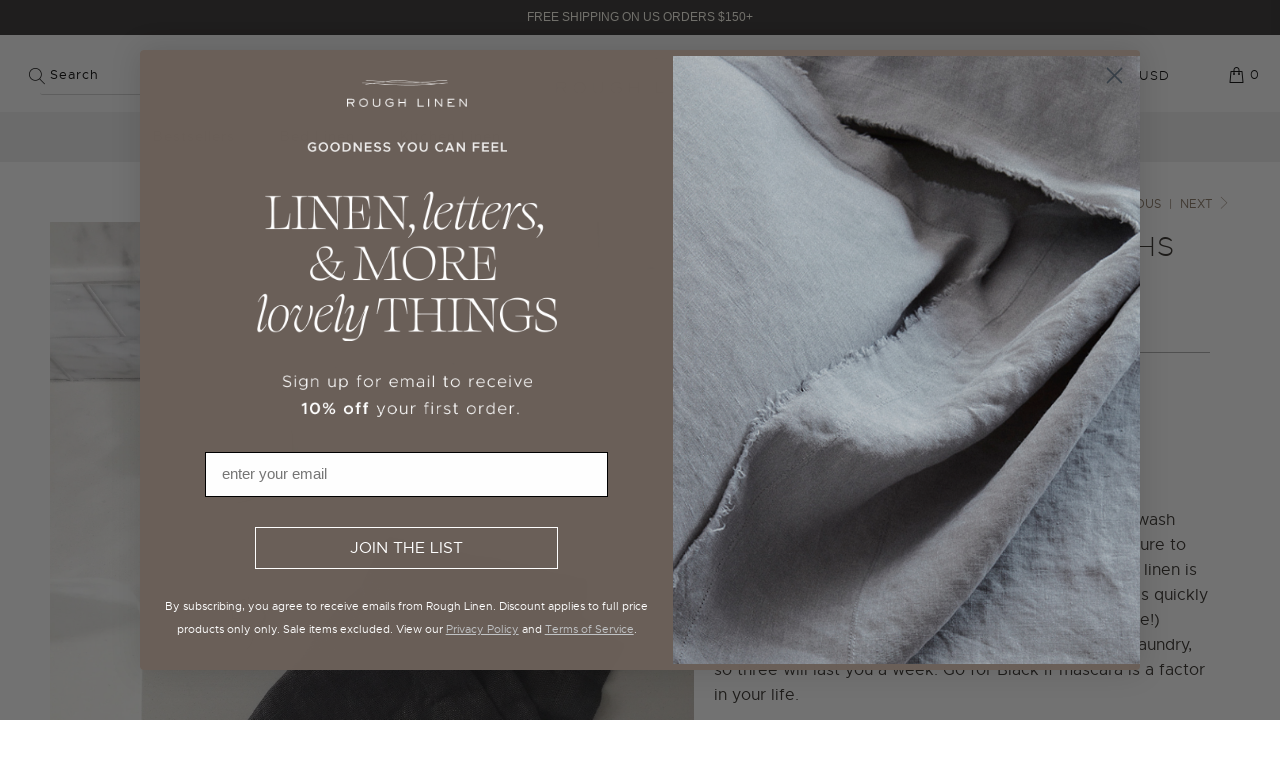

--- FILE ---
content_type: text/html; charset=utf-8
request_url: https://www.roughlinen.com/en-au/collections/linen-bath-collection/products/orkney-linen-wash-cloth-trio?variant=41055867928673
body_size: 73233
content:


 <!DOCTYPE html>
<html lang="en"> <head> <!-- Infinite Options by ShopPad --> <script>
      window.Shoppad = window.Shoppad || {},
        window.Shoppad.apps = window.Shoppad.apps || {},
        window.Shoppad.apps.infiniteoptions = window.Shoppad.apps.infiniteoptions || {},
        window.Shoppad.apps.infiniteoptions.addToCartButton = '.seven.columns.omega form[action="/cart/add"] .ajax-submit.action_button.add_to_cart';</script> <meta charset="utf-8"> <meta http-equiv="cleartype" content="on"> <meta name="robots" content="index,follow"> <!-- Mobile Specific Metas --> <meta name="HandheldFriendly" content="True"> <meta name="MobileOptimized" content="320"> <meta name="viewport" content="width=device-width,initial-scale=1"> <meta name="theme-color" content="#ffffff"> <!-- MERCHANT TAG MANAGER --> <meta name="google-site-verification" content="kCNIIPmuVQBBIbVFhwBN-8QWAQEiuNF8LJy_dtFITNk" /> <title>
      Best Linen Wash Cloths | by Rough Linen</title> <link rel="preconnect dns-prefetch" href="https://fonts.shopifycdn.com" /> <link rel="preconnect dns-prefetch" href="https://cdn.shopify.com" /> <link rel="preconnect dns-prefetch" href="https://v.shopify.com" /> <link rel="preconnect dns-prefetch" href="https://cdn.shopifycloud.com" /> <script> (function(){ var s = document.createElement('script'); var h = document.querySelector('head') || document.body; s.src = 'https://acsbapp.com/apps/app/dist/js/app.js'; s.async = true; s.onload = function(){ acsbJS.init({ statementLink : '', footerHtml : '', hideMobile : false, hideTrigger : false, disableBgProcess : false, language : 'en', position : 'left', leadColor : '#3d3538', triggerColor : '#3d3538', triggerRadius : '50%', triggerPositionX : 'right', triggerPositionY : 'bottom', triggerIcon : 'settings2', triggerSize : 'small', triggerOffsetX : 20, triggerOffsetY : 20, mobile : { triggerSize : 'small', triggerPositionX : 'right', triggerPositionY : 'center', triggerOffsetX : 10, triggerOffsetY : 0, triggerRadius : '50%' } }); }; h.appendChild(s); })();</script>



<!--     Font Awesome --> <script src="https://kit.fontawesome.com/b11d975d07.js" crossorigin="anonymous"></script> <link rel="preconnect dns-prefetch" href="https://productreviews.shopifycdn.com" /> <link rel="stylesheet" href="https://cdnjs.cloudflare.com/ajax/libs/fancybox/3.5.6/jquery.fancybox.css"> <!-- Stylesheets for Turbo 4.1.5 --> <link href="//www.roughlinen.com/cdn/shop/t/126/assets/styles.scss.css?v=95266969902760504641762446551" rel="stylesheet" type="text/css" media="all" /> <script>
      window.lazySizesConfig = window.lazySizesConfig || {};

      lazySizesConfig.expand = 300;
      lazySizesConfig.loadHidden = false;

      /*! lazysizes - v5.3.2 */

	!function(e){var t=function(u,D,f){"use strict";var k,H;if(function(){var e;var t={lazyClass:"lazyload",loadedClass:"lazyloaded",loadingClass:"lazyloading",preloadClass:"lazypreload",errorClass:"lazyerror",autosizesClass:"lazyautosizes",fastLoadedClass:"ls-is-cached",iframeLoadMode:0,srcAttr:"data-src",srcsetAttr:"data-srcset",sizesAttr:"data-sizes",minSize:40,customMedia:{},init:true,expFactor:1.5,hFac:.8,loadMode:2,loadHidden:true,ricTimeout:0,throttleDelay:125};H=u.lazySizesConfig||u.lazysizesConfig||{};for(e in t){if(!(e in H)){H[e]=t[e]}}}(),!D||!D.getElementsByClassName){return{init:function(){},cfg:H,noSupport:true}}var O=D.documentElement,i=u.HTMLPictureElement,P="addEventListener",$="getAttribute",q=u[P].bind(u),I=u.setTimeout,U=u.requestAnimationFrame||I,o=u.requestIdleCallback,j=/^picture$/i,r=["load","error","lazyincluded","_lazyloaded"],a={},G=Array.prototype.forEach,J=function(e,t){if(!a[t]){a[t]=new RegExp("(\\s|^)"+t+"(\\s|$)")}return a[t].test(e[$]("class")||"")&&a[t]},K=function(e,t){if(!J(e,t)){e.setAttribute("class",(e[$]("class")||"").trim()+" "+t)}},Q=function(e,t){var a;if(a=J(e,t)){e.setAttribute("class",(e[$]("class")||"").replace(a," "))}},V=function(t,a,e){var i=e?P:"removeEventListener";if(e){V(t,a)}r.forEach(function(e){t[i](e,a)})},X=function(e,t,a,i,r){var n=D.createEvent("Event");if(!a){a={}}a.instance=k;n.initEvent(t,!i,!r);n.detail=a;e.dispatchEvent(n);return n},Y=function(e,t){var a;if(!i&&(a=u.picturefill||H.pf)){if(t&&t.src&&!e[$]("srcset")){e.setAttribute("srcset",t.src)}a({reevaluate:true,elements:[e]})}else if(t&&t.src){e.src=t.src}},Z=function(e,t){return(getComputedStyle(e,null)||{})[t]},s=function(e,t,a){a=a||e.offsetWidth;while(a<H.minSize&&t&&!e._lazysizesWidth){a=t.offsetWidth;t=t.parentNode}return a},ee=function(){var a,i;var t=[];var r=[];var n=t;var s=function(){var e=n;n=t.length?r:t;a=true;i=false;while(e.length){e.shift()()}a=false};var e=function(e,t){if(a&&!t){e.apply(this,arguments)}else{n.push(e);if(!i){i=true;(D.hidden?I:U)(s)}}};e._lsFlush=s;return e}(),te=function(a,e){return e?function(){ee(a)}:function(){var e=this;var t=arguments;ee(function(){a.apply(e,t)})}},ae=function(e){var a;var i=0;var r=H.throttleDelay;var n=H.ricTimeout;var t=function(){a=false;i=f.now();e()};var s=o&&n>49?function(){o(t,{timeout:n});if(n!==H.ricTimeout){n=H.ricTimeout}}:te(function(){I(t)},true);return function(e){var t;if(e=e===true){n=33}if(a){return}a=true;t=r-(f.now()-i);if(t<0){t=0}if(e||t<9){s()}else{I(s,t)}}},ie=function(e){var t,a;var i=99;var r=function(){t=null;e()};var n=function(){var e=f.now()-a;if(e<i){I(n,i-e)}else{(o||r)(r)}};return function(){a=f.now();if(!t){t=I(n,i)}}},e=function(){var v,m,c,h,e;var y,z,g,p,C,b,A;var n=/^img$/i;var d=/^iframe$/i;var E="onscroll"in u&&!/(gle|ing)bot/.test(navigator.userAgent);var _=0;var w=0;var M=0;var N=-1;var L=function(e){M--;if(!e||M<0||!e.target){M=0}};var x=function(e){if(A==null){A=Z(D.body,"visibility")=="hidden"}return A||!(Z(e.parentNode,"visibility")=="hidden"&&Z(e,"visibility")=="hidden")};var W=function(e,t){var a;var i=e;var r=x(e);g-=t;b+=t;p-=t;C+=t;while(r&&(i=i.offsetParent)&&i!=D.body&&i!=O){r=(Z(i,"opacity")||1)>0;if(r&&Z(i,"overflow")!="visible"){a=i.getBoundingClientRect();r=C>a.left&&p<a.right&&b>a.top-1&&g<a.bottom+1}}return r};var t=function(){var e,t,a,i,r,n,s,o,l,u,f,c;var d=k.elements;if((h=H.loadMode)&&M<8&&(e=d.length)){t=0;N++;for(;t<e;t++){if(!d[t]||d[t]._lazyRace){continue}if(!E||k.prematureUnveil&&k.prematureUnveil(d[t])){R(d[t]);continue}if(!(o=d[t][$]("data-expand"))||!(n=o*1)){n=w}if(!u){u=!H.expand||H.expand<1?O.clientHeight>500&&O.clientWidth>500?500:370:H.expand;k._defEx=u;f=u*H.expFactor;c=H.hFac;A=null;if(w<f&&M<1&&N>2&&h>2&&!D.hidden){w=f;N=0}else if(h>1&&N>1&&M<6){w=u}else{w=_}}if(l!==n){y=innerWidth+n*c;z=innerHeight+n;s=n*-1;l=n}a=d[t].getBoundingClientRect();if((b=a.bottom)>=s&&(g=a.top)<=z&&(C=a.right)>=s*c&&(p=a.left)<=y&&(b||C||p||g)&&(H.loadHidden||x(d[t]))&&(m&&M<3&&!o&&(h<3||N<4)||W(d[t],n))){R(d[t]);r=true;if(M>9){break}}else if(!r&&m&&!i&&M<4&&N<4&&h>2&&(v[0]||H.preloadAfterLoad)&&(v[0]||!o&&(b||C||p||g||d[t][$](H.sizesAttr)!="auto"))){i=v[0]||d[t]}}if(i&&!r){R(i)}}};var a=ae(t);var S=function(e){var t=e.target;if(t._lazyCache){delete t._lazyCache;return}L(e);K(t,H.loadedClass);Q(t,H.loadingClass);V(t,B);X(t,"lazyloaded")};var i=te(S);var B=function(e){i({target:e.target})};var T=function(e,t){var a=e.getAttribute("data-load-mode")||H.iframeLoadMode;if(a==0){e.contentWindow.location.replace(t)}else if(a==1){e.src=t}};var F=function(e){var t;var a=e[$](H.srcsetAttr);if(t=H.customMedia[e[$]("data-media")||e[$]("media")]){e.setAttribute("media",t)}if(a){e.setAttribute("srcset",a)}};var s=te(function(t,e,a,i,r){var n,s,o,l,u,f;if(!(u=X(t,"lazybeforeunveil",e)).defaultPrevented){if(i){if(a){K(t,H.autosizesClass)}else{t.setAttribute("sizes",i)}}s=t[$](H.srcsetAttr);n=t[$](H.srcAttr);if(r){o=t.parentNode;l=o&&j.test(o.nodeName||"")}f=e.firesLoad||"src"in t&&(s||n||l);u={target:t};K(t,H.loadingClass);if(f){clearTimeout(c);c=I(L,2500);V(t,B,true)}if(l){G.call(o.getElementsByTagName("source"),F)}if(s){t.setAttribute("srcset",s)}else if(n&&!l){if(d.test(t.nodeName)){T(t,n)}else{t.src=n}}if(r&&(s||l)){Y(t,{src:n})}}if(t._lazyRace){delete t._lazyRace}Q(t,H.lazyClass);ee(function(){var e=t.complete&&t.naturalWidth>1;if(!f||e){if(e){K(t,H.fastLoadedClass)}S(u);t._lazyCache=true;I(function(){if("_lazyCache"in t){delete t._lazyCache}},9)}if(t.loading=="lazy"){M--}},true)});var R=function(e){if(e._lazyRace){return}var t;var a=n.test(e.nodeName);var i=a&&(e[$](H.sizesAttr)||e[$]("sizes"));var r=i=="auto";if((r||!m)&&a&&(e[$]("src")||e.srcset)&&!e.complete&&!J(e,H.errorClass)&&J(e,H.lazyClass)){return}t=X(e,"lazyunveilread").detail;if(r){re.updateElem(e,true,e.offsetWidth)}e._lazyRace=true;M++;s(e,t,r,i,a)};var r=ie(function(){H.loadMode=3;a()});var o=function(){if(H.loadMode==3){H.loadMode=2}r()};var l=function(){if(m){return}if(f.now()-e<999){I(l,999);return}m=true;H.loadMode=3;a();q("scroll",o,true)};return{_:function(){e=f.now();k.elements=D.getElementsByClassName(H.lazyClass);v=D.getElementsByClassName(H.lazyClass+" "+H.preloadClass);q("scroll",a,true);q("resize",a,true);q("pageshow",function(e){if(e.persisted){var t=D.querySelectorAll("."+H.loadingClass);if(t.length&&t.forEach){U(function(){t.forEach(function(e){if(e.complete){R(e)}})})}}});if(u.MutationObserver){new MutationObserver(a).observe(O,{childList:true,subtree:true,attributes:true})}else{O[P]("DOMNodeInserted",a,true);O[P]("DOMAttrModified",a,true);setInterval(a,999)}q("hashchange",a,true);["focus","mouseover","click","load","transitionend","animationend"].forEach(function(e){D[P](e,a,true)});if(/d$|^c/.test(D.readyState)){l()}else{q("load",l);D[P]("DOMContentLoaded",a);I(l,2e4)}if(k.elements.length){t();ee._lsFlush()}else{a()}},checkElems:a,unveil:R,_aLSL:o}}(),re=function(){var a;var n=te(function(e,t,a,i){var r,n,s;e._lazysizesWidth=i;i+="px";e.setAttribute("sizes",i);if(j.test(t.nodeName||"")){r=t.getElementsByTagName("source");for(n=0,s=r.length;n<s;n++){r[n].setAttribute("sizes",i)}}if(!a.detail.dataAttr){Y(e,a.detail)}});var i=function(e,t,a){var i;var r=e.parentNode;if(r){a=s(e,r,a);i=X(e,"lazybeforesizes",{width:a,dataAttr:!!t});if(!i.defaultPrevented){a=i.detail.width;if(a&&a!==e._lazysizesWidth){n(e,r,i,a)}}}};var e=function(){var e;var t=a.length;if(t){e=0;for(;e<t;e++){i(a[e])}}};var t=ie(e);return{_:function(){a=D.getElementsByClassName(H.autosizesClass);q("resize",t)},checkElems:t,updateElem:i}}(),t=function(){if(!t.i&&D.getElementsByClassName){t.i=true;re._();e._()}};return I(function(){H.init&&t()}),k={cfg:H,autoSizer:re,loader:e,init:t,uP:Y,aC:K,rC:Q,hC:J,fire:X,gW:s,rAF:ee}}(e,e.document,Date);e.lazySizes=t,"object"==typeof module&&module.exports&&(module.exports=t)}("undefined"!=typeof window?window:{});</script> <meta name="description" content="A set of 3 thick linen wash cloths. Textured linen for gentle exfoliation and smooth skin. All natural, quick-drying. Black, White, Natural, Charcoal Dark Grey, blush rose pink, light grey, pear green, vintage blue. Perfect for removing makeup, polishing skin. Neat, mitered corners." /> <link rel="shortcut icon" type="image/x-icon" href="//www.roughlinen.com/cdn/shop/files/favicon-32x32_77b514ed-d099-4262-88bb-259627f86909_180x180.png?v=1742125135"> <link rel="apple-touch-icon" href="//www.roughlinen.com/cdn/shop/files/favicon-32x32_77b514ed-d099-4262-88bb-259627f86909_180x180.png?v=1742125135"/> <link rel="apple-touch-icon" sizes="57x57" href="//www.roughlinen.com/cdn/shop/files/favicon-32x32_77b514ed-d099-4262-88bb-259627f86909_57x57.png?v=1742125135"/> <link rel="apple-touch-icon" sizes="60x60" href="//www.roughlinen.com/cdn/shop/files/favicon-32x32_77b514ed-d099-4262-88bb-259627f86909_60x60.png?v=1742125135"/> <link rel="apple-touch-icon" sizes="72x72" href="//www.roughlinen.com/cdn/shop/files/favicon-32x32_77b514ed-d099-4262-88bb-259627f86909_72x72.png?v=1742125135"/> <link rel="apple-touch-icon" sizes="76x76" href="//www.roughlinen.com/cdn/shop/files/favicon-32x32_77b514ed-d099-4262-88bb-259627f86909_76x76.png?v=1742125135"/> <link rel="apple-touch-icon" sizes="114x114" href="//www.roughlinen.com/cdn/shop/files/favicon-32x32_77b514ed-d099-4262-88bb-259627f86909_114x114.png?v=1742125135"/> <link rel="apple-touch-icon" sizes="180x180" href="//www.roughlinen.com/cdn/shop/files/favicon-32x32_77b514ed-d099-4262-88bb-259627f86909_180x180.png?v=1742125135"/> <link rel="apple-touch-icon" sizes="228x228" href="//www.roughlinen.com/cdn/shop/files/favicon-32x32_77b514ed-d099-4262-88bb-259627f86909_228x228.png?v=1742125135"/> <link rel="canonical" href="https://www.roughlinen.com/en-au/products/orkney-linen-wash-cloth-trio" /> <script>window.performance && window.performance.mark && window.performance.mark('shopify.content_for_header.start');</script><meta name="google-site-verification" content="JS7XR1fALfTtQQnQujicoISoMdpdqY8AYpvVbb01m40">
<meta name="google-site-verification" content="Cc4pkpeKHQH59cLG200cV7_W3vqt3e5_D0yj-kNPt8U">
<meta name="google-site-verification" content="JS7XR1fALfTtQQnQujicoISoMdpdqY8AYpvVbb01m40">
<meta id="shopify-digital-wallet" name="shopify-digital-wallet" content="/10845358/digital_wallets/dialog">
<meta name="shopify-checkout-api-token" content="c90ec1f03b51244ce7bb4e8fc6d942d3">
<meta id="in-context-paypal-metadata" data-shop-id="10845358" data-venmo-supported="false" data-environment="production" data-locale="en_US" data-paypal-v4="true" data-currency="AUD">
<link rel="alternate" hreflang="x-default" href="https://www.roughlinen.com/products/orkney-linen-wash-cloth-trio">
<link rel="alternate" hreflang="en-CA" href="https://www.roughlinen.com/en-ca/products/orkney-linen-wash-cloth-trio">
<link rel="alternate" hreflang="en-AU" href="https://www.roughlinen.com/en-au/products/orkney-linen-wash-cloth-trio">
<link rel="alternate" hreflang="en-US" href="https://www.roughlinen.com/products/orkney-linen-wash-cloth-trio">
<link rel="alternate" type="application/json+oembed" href="https://www.roughlinen.com/en-au/products/orkney-linen-wash-cloth-trio.oembed">
<script async="async" src="/checkouts/internal/preloads.js?locale=en-AU"></script>
<link rel="preconnect" href="https://shop.app" crossorigin="anonymous">
<script async="async" src="https://shop.app/checkouts/internal/preloads.js?locale=en-AU&shop_id=10845358" crossorigin="anonymous"></script>
<script id="apple-pay-shop-capabilities" type="application/json">{"shopId":10845358,"countryCode":"US","currencyCode":"AUD","merchantCapabilities":["supports3DS"],"merchantId":"gid:\/\/shopify\/Shop\/10845358","merchantName":"Rough Linen","requiredBillingContactFields":["postalAddress","email","phone"],"requiredShippingContactFields":["postalAddress","email","phone"],"shippingType":"shipping","supportedNetworks":["visa","masterCard","amex","discover","elo","jcb"],"total":{"type":"pending","label":"Rough Linen","amount":"1.00"},"shopifyPaymentsEnabled":true,"supportsSubscriptions":true}</script>
<script id="shopify-features" type="application/json">{"accessToken":"c90ec1f03b51244ce7bb4e8fc6d942d3","betas":["rich-media-storefront-analytics"],"domain":"www.roughlinen.com","predictiveSearch":true,"shopId":10845358,"locale":"en"}</script>
<script>var Shopify = Shopify || {};
Shopify.shop = "rough-linen.myshopify.com";
Shopify.locale = "en";
Shopify.currency = {"active":"AUD","rate":"1.5076404"};
Shopify.country = "AU";
Shopify.theme = {"name":"MODD Loungewear - BHCOM - BG VIDEO","id":120541937761,"schema_name":"Turbo","schema_version":"4.1.5","theme_store_id":null,"role":"main"};
Shopify.theme.handle = "null";
Shopify.theme.style = {"id":null,"handle":null};
Shopify.cdnHost = "www.roughlinen.com/cdn";
Shopify.routes = Shopify.routes || {};
Shopify.routes.root = "/en-au/";</script>
<script type="module">!function(o){(o.Shopify=o.Shopify||{}).modules=!0}(window);</script>
<script>!function(o){function n(){var o=[];function n(){o.push(Array.prototype.slice.apply(arguments))}return n.q=o,n}var t=o.Shopify=o.Shopify||{};t.loadFeatures=n(),t.autoloadFeatures=n()}(window);</script>
<script>
  window.ShopifyPay = window.ShopifyPay || {};
  window.ShopifyPay.apiHost = "shop.app\/pay";
  window.ShopifyPay.redirectState = null;
</script>
<script id="shop-js-analytics" type="application/json">{"pageType":"product"}</script>
<script defer="defer" async type="module" src="//www.roughlinen.com/cdn/shopifycloud/shop-js/modules/v2/client.init-shop-cart-sync_BdyHc3Nr.en.esm.js"></script>
<script defer="defer" async type="module" src="//www.roughlinen.com/cdn/shopifycloud/shop-js/modules/v2/chunk.common_Daul8nwZ.esm.js"></script>
<script type="module">
  await import("//www.roughlinen.com/cdn/shopifycloud/shop-js/modules/v2/client.init-shop-cart-sync_BdyHc3Nr.en.esm.js");
await import("//www.roughlinen.com/cdn/shopifycloud/shop-js/modules/v2/chunk.common_Daul8nwZ.esm.js");

  window.Shopify.SignInWithShop?.initShopCartSync?.({"fedCMEnabled":true,"windoidEnabled":true});

</script>
<script>
  window.Shopify = window.Shopify || {};
  if (!window.Shopify.featureAssets) window.Shopify.featureAssets = {};
  window.Shopify.featureAssets['shop-js'] = {"shop-cart-sync":["modules/v2/client.shop-cart-sync_QYOiDySF.en.esm.js","modules/v2/chunk.common_Daul8nwZ.esm.js"],"init-fed-cm":["modules/v2/client.init-fed-cm_DchLp9rc.en.esm.js","modules/v2/chunk.common_Daul8nwZ.esm.js"],"shop-button":["modules/v2/client.shop-button_OV7bAJc5.en.esm.js","modules/v2/chunk.common_Daul8nwZ.esm.js"],"init-windoid":["modules/v2/client.init-windoid_DwxFKQ8e.en.esm.js","modules/v2/chunk.common_Daul8nwZ.esm.js"],"shop-cash-offers":["modules/v2/client.shop-cash-offers_DWtL6Bq3.en.esm.js","modules/v2/chunk.common_Daul8nwZ.esm.js","modules/v2/chunk.modal_CQq8HTM6.esm.js"],"shop-toast-manager":["modules/v2/client.shop-toast-manager_CX9r1SjA.en.esm.js","modules/v2/chunk.common_Daul8nwZ.esm.js"],"init-shop-email-lookup-coordinator":["modules/v2/client.init-shop-email-lookup-coordinator_UhKnw74l.en.esm.js","modules/v2/chunk.common_Daul8nwZ.esm.js"],"pay-button":["modules/v2/client.pay-button_DzxNnLDY.en.esm.js","modules/v2/chunk.common_Daul8nwZ.esm.js"],"avatar":["modules/v2/client.avatar_BTnouDA3.en.esm.js"],"init-shop-cart-sync":["modules/v2/client.init-shop-cart-sync_BdyHc3Nr.en.esm.js","modules/v2/chunk.common_Daul8nwZ.esm.js"],"shop-login-button":["modules/v2/client.shop-login-button_D8B466_1.en.esm.js","modules/v2/chunk.common_Daul8nwZ.esm.js","modules/v2/chunk.modal_CQq8HTM6.esm.js"],"init-customer-accounts-sign-up":["modules/v2/client.init-customer-accounts-sign-up_C8fpPm4i.en.esm.js","modules/v2/client.shop-login-button_D8B466_1.en.esm.js","modules/v2/chunk.common_Daul8nwZ.esm.js","modules/v2/chunk.modal_CQq8HTM6.esm.js"],"init-shop-for-new-customer-accounts":["modules/v2/client.init-shop-for-new-customer-accounts_CVTO0Ztu.en.esm.js","modules/v2/client.shop-login-button_D8B466_1.en.esm.js","modules/v2/chunk.common_Daul8nwZ.esm.js","modules/v2/chunk.modal_CQq8HTM6.esm.js"],"init-customer-accounts":["modules/v2/client.init-customer-accounts_dRgKMfrE.en.esm.js","modules/v2/client.shop-login-button_D8B466_1.en.esm.js","modules/v2/chunk.common_Daul8nwZ.esm.js","modules/v2/chunk.modal_CQq8HTM6.esm.js"],"shop-follow-button":["modules/v2/client.shop-follow-button_CkZpjEct.en.esm.js","modules/v2/chunk.common_Daul8nwZ.esm.js","modules/v2/chunk.modal_CQq8HTM6.esm.js"],"lead-capture":["modules/v2/client.lead-capture_BntHBhfp.en.esm.js","modules/v2/chunk.common_Daul8nwZ.esm.js","modules/v2/chunk.modal_CQq8HTM6.esm.js"],"checkout-modal":["modules/v2/client.checkout-modal_CfxcYbTm.en.esm.js","modules/v2/chunk.common_Daul8nwZ.esm.js","modules/v2/chunk.modal_CQq8HTM6.esm.js"],"shop-login":["modules/v2/client.shop-login_Da4GZ2H6.en.esm.js","modules/v2/chunk.common_Daul8nwZ.esm.js","modules/v2/chunk.modal_CQq8HTM6.esm.js"],"payment-terms":["modules/v2/client.payment-terms_MV4M3zvL.en.esm.js","modules/v2/chunk.common_Daul8nwZ.esm.js","modules/v2/chunk.modal_CQq8HTM6.esm.js"]};
</script>
<script>(function() {
  var isLoaded = false;
  function asyncLoad() {
    if (isLoaded) return;
    isLoaded = true;
    var urls = ["\/\/d1liekpayvooaz.cloudfront.net\/apps\/customizery\/customizery.js?shop=rough-linen.myshopify.com","https:\/\/cdn1.stamped.io\/files\/widget.min.js?shop=rough-linen.myshopify.com","https:\/\/cdn.xopify.com\/assets\/js\/xo-gallery-masonry.js?shop=rough-linen.myshopify.com","https:\/\/cdn.tabarn.app\/cdn\/automatic-discount\/automatic-discount-v2.min.js?shop=rough-linen.myshopify.com","https:\/\/static.dla.group\/dm-timer.js?shop=rough-linen.myshopify.com","https:\/\/widgets.automizely.com\/returns\/main.js?shop=rough-linen.myshopify.com","https:\/\/giftbox.ds-cdn.com\/static\/main.js?shop=rough-linen.myshopify.com","https:\/\/cdn.hextom.com\/js\/quickannouncementbar.js?shop=rough-linen.myshopify.com","\/\/cdn.shopify.com\/proxy\/abcf6e5f00e95825c2b618d979a2201af53ab9fb4d5d7718d50f7a893e998dbf\/cdn.amplitude.com\/script\/96b5ac295b1e66a9ff8143c4631b785f.js?library=shopify\u0026shop=rough-linen.myshopify.com\u0026sp-cache-control=cHVibGljLCBtYXgtYWdlPTkwMA","\/\/backinstock.useamp.com\/widget\/22695_1767155002.js?category=bis\u0026v=6\u0026shop=rough-linen.myshopify.com"];
    for (var i = 0; i <urls.length; i++) {
      var s = document.createElement('script');
      s.type = 'text/javascript';
      s.async = true;
      s.src = urls[i];
      var x = document.getElementsByTagName('script')[0];
      x.parentNode.insertBefore(s, x);
    }
  };
  if(window.attachEvent) {
    window.attachEvent('onload', asyncLoad);
  } else {
    window.addEventListener('load', asyncLoad, false);
  }
})();</script>
<script id="__st">var __st={"a":10845358,"offset":-18000,"reqid":"8accee2d-ca9f-4eeb-9382-a7674d6ad5a8-1768975396","pageurl":"www.roughlinen.com\/en-au\/collections\/linen-bath-collection\/products\/orkney-linen-wash-cloth-trio?variant=41055867928673","u":"9cece661eba9","p":"product","rtyp":"product","rid":9166300166};</script>
<script>window.ShopifyPaypalV4VisibilityTracking = true;</script>
<script id="captcha-bootstrap">!function(){'use strict';const t='contact',e='account',n='new_comment',o=[[t,t],['blogs',n],['comments',n],[t,'customer']],c=[[e,'customer_login'],[e,'guest_login'],[e,'recover_customer_password'],[e,'create_customer']],r=t=>t.map((([t,e])=>`form[action*='/${t}']:not([data-nocaptcha='true']) input[name='form_type'][value='${e}']`)).join(','),a=t=>()=>t?[...document.querySelectorAll(t)].map((t=>t.form)):[];function s(){const t=[...o],e=r(t);return a(e)}const i='password',u='form_key',d=['recaptcha-v3-token','g-recaptcha-response','h-captcha-response',i],f=()=>{try{return window.sessionStorage}catch{return}},m='__shopify_v',_=t=>t.elements[u];function p(t,e,n=!1){try{const o=window.sessionStorage,c=JSON.parse(o.getItem(e)),{data:r}=function(t){const{data:e,action:n}=t;return t[m]||n?{data:e,action:n}:{data:t,action:n}}(c);for(const[e,n]of Object.entries(r))t.elements[e]&&(t.elements[e].value=n);n&&o.removeItem(e)}catch(o){console.error('form repopulation failed',{error:o})}}const l='form_type',E='cptcha';function T(t){t.dataset[E]=!0}const w=window,h=w.document,L='Shopify',v='ce_forms',y='captcha';let A=!1;((t,e)=>{const n=(g='f06e6c50-85a8-45c8-87d0-21a2b65856fe',I='https://cdn.shopify.com/shopifycloud/storefront-forms-hcaptcha/ce_storefront_forms_captcha_hcaptcha.v1.5.2.iife.js',D={infoText:'Protected by hCaptcha',privacyText:'Privacy',termsText:'Terms'},(t,e,n)=>{const o=w[L][v],c=o.bindForm;if(c)return c(t,g,e,D).then(n);var r;o.q.push([[t,g,e,D],n]),r=I,A||(h.body.append(Object.assign(h.createElement('script'),{id:'captcha-provider',async:!0,src:r})),A=!0)});var g,I,D;w[L]=w[L]||{},w[L][v]=w[L][v]||{},w[L][v].q=[],w[L][y]=w[L][y]||{},w[L][y].protect=function(t,e){n(t,void 0,e),T(t)},Object.freeze(w[L][y]),function(t,e,n,w,h,L){const[v,y,A,g]=function(t,e,n){const i=e?o:[],u=t?c:[],d=[...i,...u],f=r(d),m=r(i),_=r(d.filter((([t,e])=>n.includes(e))));return[a(f),a(m),a(_),s()]}(w,h,L),I=t=>{const e=t.target;return e instanceof HTMLFormElement?e:e&&e.form},D=t=>v().includes(t);t.addEventListener('submit',(t=>{const e=I(t);if(!e)return;const n=D(e)&&!e.dataset.hcaptchaBound&&!e.dataset.recaptchaBound,o=_(e),c=g().includes(e)&&(!o||!o.value);(n||c)&&t.preventDefault(),c&&!n&&(function(t){try{if(!f())return;!function(t){const e=f();if(!e)return;const n=_(t);if(!n)return;const o=n.value;o&&e.removeItem(o)}(t);const e=Array.from(Array(32),(()=>Math.random().toString(36)[2])).join('');!function(t,e){_(t)||t.append(Object.assign(document.createElement('input'),{type:'hidden',name:u})),t.elements[u].value=e}(t,e),function(t,e){const n=f();if(!n)return;const o=[...t.querySelectorAll(`input[type='${i}']`)].map((({name:t})=>t)),c=[...d,...o],r={};for(const[a,s]of new FormData(t).entries())c.includes(a)||(r[a]=s);n.setItem(e,JSON.stringify({[m]:1,action:t.action,data:r}))}(t,e)}catch(e){console.error('failed to persist form',e)}}(e),e.submit())}));const S=(t,e)=>{t&&!t.dataset[E]&&(n(t,e.some((e=>e===t))),T(t))};for(const o of['focusin','change'])t.addEventListener(o,(t=>{const e=I(t);D(e)&&S(e,y())}));const B=e.get('form_key'),M=e.get(l),P=B&&M;t.addEventListener('DOMContentLoaded',(()=>{const t=y();if(P)for(const e of t)e.elements[l].value===M&&p(e,B);[...new Set([...A(),...v().filter((t=>'true'===t.dataset.shopifyCaptcha))])].forEach((e=>S(e,t)))}))}(h,new URLSearchParams(w.location.search),n,t,e,['guest_login'])})(!0,!0)}();</script>
<script integrity="sha256-4kQ18oKyAcykRKYeNunJcIwy7WH5gtpwJnB7kiuLZ1E=" data-source-attribution="shopify.loadfeatures" defer="defer" src="//www.roughlinen.com/cdn/shopifycloud/storefront/assets/storefront/load_feature-a0a9edcb.js" crossorigin="anonymous"></script>
<script crossorigin="anonymous" defer="defer" src="//www.roughlinen.com/cdn/shopifycloud/storefront/assets/shopify_pay/storefront-65b4c6d7.js?v=20250812"></script>
<script data-source-attribution="shopify.dynamic_checkout.dynamic.init">var Shopify=Shopify||{};Shopify.PaymentButton=Shopify.PaymentButton||{isStorefrontPortableWallets:!0,init:function(){window.Shopify.PaymentButton.init=function(){};var t=document.createElement("script");t.src="https://www.roughlinen.com/cdn/shopifycloud/portable-wallets/latest/portable-wallets.en.js",t.type="module",document.head.appendChild(t)}};
</script>
<script data-source-attribution="shopify.dynamic_checkout.buyer_consent">
  function portableWalletsHideBuyerConsent(e){var t=document.getElementById("shopify-buyer-consent"),n=document.getElementById("shopify-subscription-policy-button");t&&n&&(t.classList.add("hidden"),t.setAttribute("aria-hidden","true"),n.removeEventListener("click",e))}function portableWalletsShowBuyerConsent(e){var t=document.getElementById("shopify-buyer-consent"),n=document.getElementById("shopify-subscription-policy-button");t&&n&&(t.classList.remove("hidden"),t.removeAttribute("aria-hidden"),n.addEventListener("click",e))}window.Shopify?.PaymentButton&&(window.Shopify.PaymentButton.hideBuyerConsent=portableWalletsHideBuyerConsent,window.Shopify.PaymentButton.showBuyerConsent=portableWalletsShowBuyerConsent);
</script>
<script data-source-attribution="shopify.dynamic_checkout.cart.bootstrap">document.addEventListener("DOMContentLoaded",(function(){function t(){return document.querySelector("shopify-accelerated-checkout-cart, shopify-accelerated-checkout")}if(t())Shopify.PaymentButton.init();else{new MutationObserver((function(e,n){t()&&(Shopify.PaymentButton.init(),n.disconnect())})).observe(document.body,{childList:!0,subtree:!0})}}));
</script>
<link id="shopify-accelerated-checkout-styles" rel="stylesheet" media="screen" href="https://www.roughlinen.com/cdn/shopifycloud/portable-wallets/latest/accelerated-checkout-backwards-compat.css" crossorigin="anonymous">
<style id="shopify-accelerated-checkout-cart">
        #shopify-buyer-consent {
  margin-top: 1em;
  display: inline-block;
  width: 100%;
}

#shopify-buyer-consent.hidden {
  display: none;
}

#shopify-subscription-policy-button {
  background: none;
  border: none;
  padding: 0;
  text-decoration: underline;
  font-size: inherit;
  cursor: pointer;
}

#shopify-subscription-policy-button::before {
  box-shadow: none;
}

      </style>

<script>window.performance && window.performance.mark && window.performance.mark('shopify.content_for_header.end');</script> <link href="//www.roughlinen.com/cdn/shop/t/126/assets/bold.css?v=44187720201190901451631054740" rel="stylesheet" type="text/css" media="all" />
    

<meta name="author" content="Rough Linen">
<meta property="og:url" content="https://www.roughlinen.com/en-au/products/orkney-linen-wash-cloth-trio">
<meta property="og:site_name" content="Rough Linen"> <meta property="og:type" content="product"> <meta property="og:title" content="Orkney Linen Wash Cloths Trio"> <meta property="og:image" content="https://www.roughlinen.com/cdn/shop/files/IMG_1227_600x.jpg?v=1762440009"> <meta property="og:image:secure_url" content="https://www.roughlinen.com/cdn/shop/files/IMG_1227_600x.jpg?v=1762440009"> <meta property="og:image:width" content="2448"> <meta property="og:image:height" content="3264"> <meta property="og:image:alt" content="Orkney Linen Wash Cloths Trio"> <meta property="og:image" content="https://www.roughlinen.com/cdn/shop/files/washcloth_natural2_600x.jpg?v=1765337125"> <meta property="og:image:secure_url" content="https://www.roughlinen.com/cdn/shop/files/washcloth_natural2_600x.jpg?v=1765337125"> <meta property="og:image:width" content="1873"> <meta property="og:image:height" content="2088"> <meta property="og:image:alt" content="Orkney Linen Wash Cloths Trio"> <meta property="og:image" content="https://www.roughlinen.com/cdn/shop/files/IMG_1230_600x.jpg?v=1759800472"> <meta property="og:image:secure_url" content="https://www.roughlinen.com/cdn/shop/files/IMG_1230_600x.jpg?v=1759800472"> <meta property="og:image:width" content="3264"> <meta property="og:image:height" content="2448"> <meta property="og:image:alt" content="Orkney Linen Wash Cloths Trio"> <meta property="product:price:amount" content="86.00"> <meta property="product:price:currency" content="USD"> <meta property="og:description" content="A set of 3 thick linen wash cloths. Textured linen for gentle exfoliation and smooth skin. All natural, quick-drying. Black, White, Natural, Charcoal Dark Grey, blush rose pink, light grey, pear green, vintage blue. Perfect for removing makeup, polishing skin. Neat, mitered corners.">




<meta name="twitter:card" content="summary"> <meta name="twitter:title" content="Orkney Linen Wash Cloths Trio"> <meta name="twitter:description" content="  A small and pleasing thing: a set of three Orkney linen wash cloths. Always fresh against your face, just enough texture to exfoliate gently. Never again catch that whiff of damp - linen is inherently antimicrobial, and thinner than terry so it dries quickly (as long as you don&#39;t leave it in a sodden heap of course!)I use each one several times before tossing it into the laundry, so three will last you a week. Go for Black if mascara is a factor in your life. Product Information Size: 12&quot;x 12&quot; Care:Machine wash with a small amount of gentle detergent, not Tide. Tumble dry on hot or medium, and remove from the dryer while still very slightly damp so wrinkles do not set. Shake the fabric out flat and smooth it with your hands. If you can dry outside,"> <meta name="twitter:image" content="https://www.roughlinen.com/cdn/shop/files/IMG_1227_240x.jpg?v=1762440009"> <meta name="twitter:image:width" content="240"> <meta name="twitter:image:height" content="240"> <meta name="twitter:image:alt" content="Orkney Linen Wash Cloths Trio"> <link rel="prev" href="/en-au/collections/linen-bath-collection/products/orkney-linen-powder-room-set"> <link rel="next" href="/en-au/collections/linen-bath-collection/products/orkney-linen-bath-mat">




<!--     FACEBOOK DOMAIN VERIFY -->

<meta name="facebook-domain-verification" content="p0ys3g3ye29x02lesmooshmm4eqrr4" /> <!-- BEGIN XO GALLERY --> <link href="https://cdn.shopify.com/s/files/1/1084/5358/t/128/assets/xo-gallery.css?v=16343150181634332618887" rel="stylesheet" type="text/css" media="all" /> <script>const xoUpdate = 1634332618887;const xoMoneyFormat = "${{amount}}";const xoMultiLang = false;</script> <!-- END XO GALLERY -->
<!-- GSSTART Show variants. Do not change -->

<!-- Show variants code end. Do not change GSEND --><!-- BEGIN app block: shopify://apps/eg-auto-add-to-cart/blocks/app-embed/0f7d4f74-1e89-4820-aec4-6564d7e535d2 -->










  
    <script
      async
      type="text/javascript"
      src="https://cdn.506.io/eg/script.js?shop=rough-linen.myshopify.com&v=7"
    ></script>
  



  <meta id="easygift-shop" itemid="c2hvcF8kXzE3Njg5NzUzOTc=" content="{&quot;isInstalled&quot;:true,&quot;installedOn&quot;:&quot;2023-05-12T15:09:28.386Z&quot;,&quot;appVersion&quot;:&quot;3.0&quot;,&quot;subscriptionName&quot;:&quot;Unlimited&quot;,&quot;cartAnalytics&quot;:true,&quot;freeTrialEndsOn&quot;:null,&quot;settings&quot;:{&quot;reminderBannerStyle&quot;:{&quot;position&quot;:{&quot;horizontal&quot;:&quot;right&quot;,&quot;vertical&quot;:&quot;bottom&quot;},&quot;primaryColor&quot;:&quot;#000000&quot;,&quot;cssStyles&quot;:&quot;&quot;,&quot;headerText&quot;:&quot;&quot;,&quot;subHeaderText&quot;:&quot;&quot;,&quot;showImage&quot;:false,&quot;imageUrl&quot;:null,&quot;displayAfter&quot;:5,&quot;closingMode&quot;:&quot;doNotAutoClose&quot;,&quot;selfcloseAfter&quot;:5,&quot;reshowBannerAfter&quot;:&quot;everyNewSession&quot;},&quot;addedItemIdentifier&quot;:&quot;_Gifted&quot;,&quot;ignoreOtherAppLineItems&quot;:null,&quot;customVariantsInfoLifetimeMins&quot;:1440,&quot;redirectPath&quot;:null,&quot;ignoreNonStandardCartRequests&quot;:false,&quot;bannerStyle&quot;:{&quot;position&quot;:{&quot;horizontal&quot;:&quot;right&quot;,&quot;vertical&quot;:&quot;bottom&quot;},&quot;primaryColor&quot;:&quot;#000000&quot;,&quot;cssStyles&quot;:null},&quot;themePresetId&quot;:null,&quot;notificationStyle&quot;:{&quot;position&quot;:{&quot;horizontal&quot;:null,&quot;vertical&quot;:null},&quot;cssStyles&quot;:null,&quot;duration&quot;:null,&quot;hasCustomizations&quot;:false,&quot;primaryColor&quot;:null},&quot;fetchCartData&quot;:false,&quot;useLocalStorage&quot;:{&quot;enabled&quot;:false,&quot;expiryMinutes&quot;:null},&quot;popupStyle&quot;:{&quot;showProductLink&quot;:false,&quot;addButtonText&quot;:null,&quot;cssStyles&quot;:null,&quot;dismissButtonText&quot;:null,&quot;hasCustomizations&quot;:false,&quot;imageUrl&quot;:null,&quot;outOfStockButtonText&quot;:null,&quot;primaryColor&quot;:null,&quot;secondaryColor&quot;:null,&quot;subscriptionLabel&quot;:&quot;Subscription Plan&quot;},&quot;refreshAfterBannerClick&quot;:false,&quot;disableReapplyRules&quot;:false,&quot;disableReloadOnFailedAddition&quot;:false,&quot;autoReloadCartPage&quot;:false,&quot;ajaxRedirectPath&quot;:null,&quot;allowSimultaneousRequests&quot;:false,&quot;applyRulesOnCheckout&quot;:false,&quot;enableCartCtrlOverrides&quot;:true,&quot;scriptSettings&quot;:{&quot;branding&quot;:{&quot;show&quot;:false,&quot;removalRequestSent&quot;:null},&quot;productPageRedirection&quot;:{&quot;enabled&quot;:false,&quot;products&quot;:[],&quot;redirectionURL&quot;:&quot;\/&quot;},&quot;debugging&quot;:{&quot;enabled&quot;:false,&quot;enabledOn&quot;:null,&quot;stringifyObj&quot;:false},&quot;customCSS&quot;:null,&quot;delayUpdates&quot;:2000,&quot;decodePayload&quot;:false,&quot;hideAlertsOnFrontend&quot;:false,&quot;removeEGPropertyFromSplitActionLineItems&quot;:false,&quot;fetchProductInfoFromSavedDomain&quot;:false,&quot;enableBuyNowInterceptions&quot;:false,&quot;removeProductsAddedFromExpiredRules&quot;:false,&quot;useFinalPrice&quot;:false,&quot;hideGiftedPropertyText&quot;:false,&quot;fetchCartDataBeforeRequest&quot;:false}},&quot;translations&quot;:null,&quot;defaultLocale&quot;:&quot;en&quot;,&quot;shopDomain&quot;:&quot;www.roughlinen.com&quot;}">


<script defer>
  (async function() {
    try {

      const blockVersion = "v3"
      if (blockVersion != "v3") {
        return
      }

      let metaErrorFlag = false;
      if (metaErrorFlag) {
        return
      }

      // Parse metafields as JSON
      const metafields = {};

      // Process metafields in JavaScript
      let savedRulesArray = [];
      for (const [key, value] of Object.entries(metafields)) {
        if (value) {
          for (const prop in value) {
            // avoiding Object.Keys for performance gain -- no need to make an array of keys.
            savedRulesArray.push(value);
            break;
          }
        }
      }

      const metaTag = document.createElement('meta');
      metaTag.id = 'easygift-rules';
      metaTag.content = JSON.stringify(savedRulesArray);
      metaTag.setAttribute('itemid', 'cnVsZXNfJF8xNzY4OTc1Mzk3');

      document.head.appendChild(metaTag);
      } catch (err) {
        
      }
  })();
</script>


  <script
    type="text/javascript"
    defer
  >

    (function () {
      try {
        window.EG_INFO = window.EG_INFO || {};
        var shopInfo = {"isInstalled":true,"installedOn":"2023-05-12T15:09:28.386Z","appVersion":"3.0","subscriptionName":"Unlimited","cartAnalytics":true,"freeTrialEndsOn":null,"settings":{"reminderBannerStyle":{"position":{"horizontal":"right","vertical":"bottom"},"primaryColor":"#000000","cssStyles":"","headerText":"","subHeaderText":"","showImage":false,"imageUrl":null,"displayAfter":5,"closingMode":"doNotAutoClose","selfcloseAfter":5,"reshowBannerAfter":"everyNewSession"},"addedItemIdentifier":"_Gifted","ignoreOtherAppLineItems":null,"customVariantsInfoLifetimeMins":1440,"redirectPath":null,"ignoreNonStandardCartRequests":false,"bannerStyle":{"position":{"horizontal":"right","vertical":"bottom"},"primaryColor":"#000000","cssStyles":null},"themePresetId":null,"notificationStyle":{"position":{"horizontal":null,"vertical":null},"cssStyles":null,"duration":null,"hasCustomizations":false,"primaryColor":null},"fetchCartData":false,"useLocalStorage":{"enabled":false,"expiryMinutes":null},"popupStyle":{"showProductLink":false,"addButtonText":null,"cssStyles":null,"dismissButtonText":null,"hasCustomizations":false,"imageUrl":null,"outOfStockButtonText":null,"primaryColor":null,"secondaryColor":null,"subscriptionLabel":"Subscription Plan"},"refreshAfterBannerClick":false,"disableReapplyRules":false,"disableReloadOnFailedAddition":false,"autoReloadCartPage":false,"ajaxRedirectPath":null,"allowSimultaneousRequests":false,"applyRulesOnCheckout":false,"enableCartCtrlOverrides":true,"scriptSettings":{"branding":{"show":false,"removalRequestSent":null},"productPageRedirection":{"enabled":false,"products":[],"redirectionURL":"\/"},"debugging":{"enabled":false,"enabledOn":null,"stringifyObj":false},"customCSS":null,"delayUpdates":2000,"decodePayload":false,"hideAlertsOnFrontend":false,"removeEGPropertyFromSplitActionLineItems":false,"fetchProductInfoFromSavedDomain":false,"enableBuyNowInterceptions":false,"removeProductsAddedFromExpiredRules":false,"useFinalPrice":false,"hideGiftedPropertyText":false,"fetchCartDataBeforeRequest":false}},"translations":null,"defaultLocale":"en","shopDomain":"www.roughlinen.com"};
        var productRedirectionEnabled = shopInfo.settings.scriptSettings.productPageRedirection.enabled;
        if (["Unlimited", "Enterprise"].includes(shopInfo.subscriptionName) && productRedirectionEnabled) {
          var products = shopInfo.settings.scriptSettings.productPageRedirection.products;
          if (products.length > 0) {
            var productIds = products.map(function(prod) {
              var productGid = prod.id;
              var productIdNumber = parseInt(productGid.split('/').pop());
              return productIdNumber;
            });
            var productInfo = {"id":9166300166,"title":"Orkney Linen Wash Cloths Trio","handle":"orkney-linen-wash-cloth-trio","description":"\u003cp\u003e \u003c\/p\u003e\n\u003cp\u003eA small and pleasing thing: a set of three Orkney linen wash cloths. Always fresh against your face, just enough texture to exfoliate gently. Never again catch that whiff of damp - linen is inherently antimicrobial, and thinner than terry so it dries quickly (as long as you don't leave it in a sodden heap of course!)\u003cbr\u003eI use each one several times before tossing it into the laundry, so three will last you a week. Go for Black if mascara is a factor in your life.\u003c\/p\u003e\n\u003c!-- split --\u003e\n\u003ch2 class=\"spr-header-title\"\u003eProduct Information\u003c\/h2\u003e\n\u003cp\u003e\u003cstrong\u003eSize: \u003cmeta charset=\"utf-8\"\u003e\u003c\/strong\u003e12\"x 12\"\u003c\/p\u003e\n\u003cp\u003e\u003cstrong\u003eCare:\u003cbr\u003e\u003c\/strong\u003eMachine wash with a small amount of gentle detergent, not Tide. Tumble dry on hot or medium, and remove from the dryer while still very slightly damp so wrinkles do not set. Shake the fabric out flat and smooth it with your hands. If you can dry outside, let fresh air and sun work their magic.\u003c\/p\u003e\n\u003cp class=\"info-description\"\u003e\u003cstrong\u003eMaterial:\u003c\/strong\u003e \u003cspan\u003eWoven from 100% European Flax\u003c\/span\u003e. Heavyweight \"Orkney\"\u003cbr\u003eOrder a free \u003ca href=\"\/en-au\/products\/free-sample-card\" title=\"Free Sample Card\" target=\"_blank\"\u003esample card\u003c\/a\u003e \u003cbr\u003e\u003cbr\u003e\u003c\/p\u003e","published_at":"2016-12-29T21:35:00-05:00","created_at":"2016-12-19T17:49:39-05:00","vendor":"Rough Linen","type":"Towel","tags":["25%- Off","Antimicrobial- Towels","Beach- Day- Essentials","Black- Linen- Styles","Blue- Linen","Cyber-Monday-20%-off-Home-Goods","discount ready","dish- drying- towels","dusk linen","homeware","Labor Day up to 30% off","line- bath- (LANDING PAGE ONLY)","Linen- Bath- Collection","linen- bath- towels","Linen- Wash- Cloths","Natural- Linen","Numeral - All -Products","orkney","Orkney -Linen","Pink- Linen","Pre- Black- Friday- Warehouse- Clear- Out- Sale","Quick- dry- towels","Rough- Linen- Bestsellers","Save- today","soft- bath- towels","Summer- Favorites- Sale","Tonal- Favorites","Top- Rated- Favorites","travel- with- Tricia"],"price":8600,"price_min":8600,"price_max":8600,"available":false,"price_varies":false,"compare_at_price":9500,"compare_at_price_min":9500,"compare_at_price_max":9500,"compare_at_price_varies":false,"variants":[{"id":41055518031969,"title":"off-white","option1":"off-white","option2":null,"option3":null,"sku":"Assembly:Bath - Assembly:wcorwh3","requires_shipping":true,"taxable":true,"featured_image":{"id":36078108770401,"product_id":9166300166,"position":1,"created_at":"2025-01-22T15:46:36-05:00","updated_at":"2025-11-06T09:40:09-05:00","alt":null,"width":2448,"height":3264,"src":"\/\/www.roughlinen.com\/cdn\/shop\/files\/IMG_1227.jpg?v=1762440009","variant_ids":[41055518031969]},"available":false,"name":"Orkney Linen Wash Cloths Trio - off-white","public_title":"off-white","options":["off-white"],"price":8600,"weight":127,"compare_at_price":9500,"inventory_quantity":-5,"inventory_management":"shopify","inventory_policy":"deny","barcode":"840386731996","featured_media":{"alt":null,"id":28330070507617,"position":1,"preview_image":{"aspect_ratio":0.75,"height":3264,"width":2448,"src":"\/\/www.roughlinen.com\/cdn\/shop\/files\/IMG_1227.jpg?v=1762440009"}},"requires_selling_plan":false,"selling_plan_allocations":[],"quantity_rule":{"min":1,"max":null,"increment":1}},{"id":41055867732065,"title":"natural","option1":"natural","option2":null,"option3":null,"sku":"Assembly:Bath - Assembly:wcornt3","requires_shipping":true,"taxable":true,"featured_image":{"id":36078109491297,"product_id":9166300166,"position":2,"created_at":"2025-01-22T15:46:52-05:00","updated_at":"2025-12-09T22:25:25-05:00","alt":null,"width":1873,"height":2088,"src":"\/\/www.roughlinen.com\/cdn\/shop\/files\/washcloth_natural2.jpg?v=1765337125","variant_ids":[41055867732065]},"available":false,"name":"Orkney Linen Wash Cloths Trio - natural","public_title":"natural","options":["natural"],"price":8600,"weight":127,"compare_at_price":9500,"inventory_quantity":-8,"inventory_management":"shopify","inventory_policy":"deny","barcode":"840386732979","featured_media":{"alt":null,"id":28330071130209,"position":2,"preview_image":{"aspect_ratio":0.897,"height":2088,"width":1873,"src":"\/\/www.roughlinen.com\/cdn\/shop\/files\/washcloth_natural2.jpg?v=1765337125"}},"requires_selling_plan":false,"selling_plan_allocations":[],"quantity_rule":{"min":1,"max":null,"increment":1}},{"id":41055867764833,"title":"dusk","option1":"dusk","option2":null,"option3":null,"sku":"Assembly:Bath - Assembly:wcordu3","requires_shipping":true,"taxable":true,"featured_image":{"id":36078111391841,"product_id":9166300166,"position":6,"created_at":"2025-01-22T15:47:35-05:00","updated_at":"2025-12-09T22:25:25-05:00","alt":null,"width":2448,"height":3264,"src":"\/\/www.roughlinen.com\/cdn\/shop\/files\/IMG_1207.jpg?v=1765337125","variant_ids":[41055867764833]},"available":false,"name":"Orkney Linen Wash Cloths Trio - dusk","public_title":"dusk","options":["dusk"],"price":8600,"weight":127,"compare_at_price":9500,"inventory_quantity":-2,"inventory_management":"shopify","inventory_policy":"deny","barcode":"840386732016","featured_media":{"alt":null,"id":28330072670305,"position":6,"preview_image":{"aspect_ratio":0.75,"height":3264,"width":2448,"src":"\/\/www.roughlinen.com\/cdn\/shop\/files\/IMG_1207.jpg?v=1765337125"}},"requires_selling_plan":false,"selling_plan_allocations":[],"quantity_rule":{"min":1,"max":null,"increment":1}},{"id":41055867797601,"title":"fog","option1":"fog","option2":null,"option3":null,"sku":"Assembly:Bath - Assembly:wcorfo3","requires_shipping":true,"taxable":true,"featured_image":{"id":36078148157537,"product_id":9166300166,"position":11,"created_at":"2025-01-22T16:02:12-05:00","updated_at":"2025-12-09T22:25:25-05:00","alt":null,"width":1501,"height":1438,"src":"\/\/www.roughlinen.com\/cdn\/shop\/files\/Orkney-linen-wash-cloths-fog-light-grey-3_2048x2048_ea7b1f96-1c2e-45ee-b967-b83d39e4f5c0.jpg?v=1765337125","variant_ids":[41055867797601]},"available":false,"name":"Orkney Linen Wash Cloths Trio - fog","public_title":"fog","options":["fog"],"price":8600,"weight":127,"compare_at_price":9500,"inventory_quantity":-1,"inventory_management":"shopify","inventory_policy":"deny","barcode":"840386720587","featured_media":{"alt":null,"id":28330104717409,"position":11,"preview_image":{"aspect_ratio":1.044,"height":1438,"width":1501,"src":"\/\/www.roughlinen.com\/cdn\/shop\/files\/Orkney-linen-wash-cloths-fog-light-grey-3_2048x2048_ea7b1f96-1c2e-45ee-b967-b83d39e4f5c0.jpg?v=1765337125"}},"requires_selling_plan":false,"selling_plan_allocations":[],"quantity_rule":{"min":1,"max":null,"increment":1}},{"id":41055867830369,"title":"pear","option1":"pear","option2":null,"option3":null,"sku":"Assembly:Bath - Assembly:wcorpe3","requires_shipping":true,"taxable":true,"featured_image":{"id":36078147207265,"product_id":9166300166,"position":10,"created_at":"2025-01-22T16:01:46-05:00","updated_at":"2025-12-09T22:25:25-05:00","alt":null,"width":1501,"height":1438,"src":"\/\/www.roughlinen.com\/cdn\/shop\/files\/Orkney-linen-bath-hand-towels-pear_2048x2048_a3ffb279-ab16-4ec1-a89c-b05a3c910d13.jpg?v=1765337125","variant_ids":[41055867830369]},"available":false,"name":"Orkney Linen Wash Cloths Trio - pear","public_title":"pear","options":["pear"],"price":8600,"weight":127,"compare_at_price":9500,"inventory_quantity":-3,"inventory_management":"shopify","inventory_policy":"deny","barcode":"840386706758","featured_media":{"alt":null,"id":28330103963745,"position":10,"preview_image":{"aspect_ratio":1.044,"height":1438,"width":1501,"src":"\/\/www.roughlinen.com\/cdn\/shop\/files\/Orkney-linen-bath-hand-towels-pear_2048x2048_a3ffb279-ab16-4ec1-a89c-b05a3c910d13.jpg?v=1765337125"}},"requires_selling_plan":false,"selling_plan_allocations":[],"quantity_rule":{"min":1,"max":null,"increment":1}},{"id":41055867863137,"title":"vintage blue","option1":"vintage blue","option2":null,"option3":null,"sku":"Assembly:Bath - Assembly:wcorvb3","requires_shipping":true,"taxable":true,"featured_image":{"id":36078148419681,"product_id":9166300166,"position":12,"created_at":"2025-01-22T16:02:24-05:00","updated_at":"2025-12-09T22:25:25-05:00","alt":null,"width":1501,"height":1438,"src":"\/\/www.roughlinen.com\/cdn\/shop\/files\/Orkney-linen-wash-cloths-vintage-blue_2048x2048_3d0bba0e-ef4c-419f-9cf8-68589a10e99a.jpg?v=1765337125","variant_ids":[41055867863137]},"available":false,"name":"Orkney Linen Wash Cloths Trio - vintage blue","public_title":"vintage blue","options":["vintage blue"],"price":8600,"weight":127,"compare_at_price":9500,"inventory_quantity":-5,"inventory_management":"shopify","inventory_policy":"deny","barcode":"840386720570","featured_media":{"alt":null,"id":28330105077857,"position":12,"preview_image":{"aspect_ratio":1.044,"height":1438,"width":1501,"src":"\/\/www.roughlinen.com\/cdn\/shop\/files\/Orkney-linen-wash-cloths-vintage-blue_2048x2048_3d0bba0e-ef4c-419f-9cf8-68589a10e99a.jpg?v=1765337125"}},"requires_selling_plan":false,"selling_plan_allocations":[],"quantity_rule":{"min":1,"max":null,"increment":1}},{"id":41055867895905,"title":"charcoal","option1":"charcoal","option2":null,"option3":null,"sku":"Assembly:Bath - Assembly:wcorch3","requires_shipping":true,"taxable":true,"featured_image":{"id":36078119845985,"product_id":9166300166,"position":8,"created_at":"2025-01-22T15:49:50-05:00","updated_at":"2025-01-22T18:30:57-05:00","alt":null,"width":800,"height":969,"src":"\/\/www.roughlinen.com\/cdn\/shop\/files\/washcloth_charcoal.jpg?v=1737588657","variant_ids":[41055867895905]},"available":false,"name":"Orkney Linen Wash Cloths Trio - charcoal","public_title":"charcoal","options":["charcoal"],"price":8600,"weight":127,"compare_at_price":9500,"inventory_quantity":-7,"inventory_management":"shopify","inventory_policy":"deny","barcode":"840386732009","featured_media":{"alt":null,"id":28330080338017,"position":8,"preview_image":{"aspect_ratio":0.826,"height":969,"width":800,"src":"\/\/www.roughlinen.com\/cdn\/shop\/files\/washcloth_charcoal.jpg?v=1737588657"}},"requires_selling_plan":false,"selling_plan_allocations":[],"quantity_rule":{"min":1,"max":null,"increment":1}},{"id":41055867928673,"title":"black","option1":"black","option2":null,"option3":null,"sku":"Assembly:Bath - Assembly:wcorbk3","requires_shipping":true,"taxable":true,"featured_image":{"id":36078109098081,"product_id":9166300166,"position":4,"created_at":"2025-01-22T15:46:40-05:00","updated_at":"2025-10-06T21:27:52-04:00","alt":null,"width":2448,"height":3264,"src":"\/\/www.roughlinen.com\/cdn\/shop\/files\/IMG_1203.jpg?v=1759800472","variant_ids":[41055867928673]},"available":false,"name":"Orkney Linen Wash Cloths Trio - black","public_title":"black","options":["black"],"price":8600,"weight":127,"compare_at_price":9500,"inventory_quantity":-2,"inventory_management":"shopify","inventory_policy":"deny","barcode":"840386732986","featured_media":{"alt":null,"id":28330070671457,"position":4,"preview_image":{"aspect_ratio":0.75,"height":3264,"width":2448,"src":"\/\/www.roughlinen.com\/cdn\/shop\/files\/IMG_1203.jpg?v=1759800472"}},"requires_selling_plan":false,"selling_plan_allocations":[],"quantity_rule":{"min":1,"max":null,"increment":1}},{"id":41822044127329,"title":"ochre","option1":"ochre","option2":null,"option3":null,"sku":"Assembly:Bath - Assembly:wcoroc3","requires_shipping":true,"taxable":true,"featured_image":{"id":35708242362465,"product_id":9166300166,"position":7,"created_at":"2024-09-13T21:01:46-04:00","updated_at":"2025-12-09T22:25:25-05:00","alt":null,"width":1850,"height":1850,"src":"\/\/www.roughlinen.com\/cdn\/shop\/files\/pdp-web-061324_rl_fw2024_dsc7571copy.jpg?v=1765337125","variant_ids":[41822044127329]},"available":false,"name":"Orkney Linen Wash Cloths Trio - ochre","public_title":"ochre","options":["ochre"],"price":8600,"weight":127,"compare_at_price":9500,"inventory_quantity":0,"inventory_management":"shopify","inventory_policy":"deny","barcode":"840386748079","featured_media":{"alt":null,"id":28041321775201,"position":7,"preview_image":{"aspect_ratio":1.0,"height":1850,"width":1850,"src":"\/\/www.roughlinen.com\/cdn\/shop\/files\/pdp-web-061324_rl_fw2024_dsc7571copy.jpg?v=1765337125"}},"requires_selling_plan":false,"selling_plan_allocations":[],"quantity_rule":{"min":1,"max":null,"increment":1}},{"id":41826504147041,"title":"cherry","option1":"cherry","option2":null,"option3":null,"sku":"Assembly:Bath - Assembly:wcorce3","requires_shipping":true,"taxable":true,"featured_image":{"id":36078135115873,"product_id":9166300166,"position":9,"created_at":"2025-01-22T15:54:49-05:00","updated_at":"2025-12-09T22:25:25-05:00","alt":null,"width":1850,"height":1850,"src":"\/\/www.roughlinen.com\/cdn\/shop\/files\/cherry-061324_rl_fw2024_dsc7571copy_0345397e-d967-4bdb-87d2-ee7313d9f051.jpg?v=1765337125","variant_ids":[41826504147041]},"available":false,"name":"Orkney Linen Wash Cloths Trio - cherry","public_title":"cherry","options":["cherry"],"price":8600,"weight":127,"compare_at_price":9500,"inventory_quantity":0,"inventory_management":"shopify","inventory_policy":"deny","barcode":"840386748468","featured_media":{"alt":null,"id":28330094166113,"position":9,"preview_image":{"aspect_ratio":1.0,"height":1850,"width":1850,"src":"\/\/www.roughlinen.com\/cdn\/shop\/files\/cherry-061324_rl_fw2024_dsc7571copy_0345397e-d967-4bdb-87d2-ee7313d9f051.jpg?v=1765337125"}},"requires_selling_plan":false,"selling_plan_allocations":[],"quantity_rule":{"min":1,"max":null,"increment":1}},{"id":42544161226849,"title":"ivory","option1":"ivory","option2":null,"option3":null,"sku":"Assembly:Bath - Assembly:wcoriv3","requires_shipping":true,"taxable":true,"featured_image":null,"available":false,"name":"Orkney Linen Wash Cloths Trio - ivory","public_title":"ivory","options":["ivory"],"price":8600,"weight":127,"compare_at_price":9500,"inventory_quantity":-9,"inventory_management":"shopify","inventory_policy":"deny","barcode":"","requires_selling_plan":false,"selling_plan_allocations":[],"quantity_rule":{"min":1,"max":null,"increment":1}}],"images":["\/\/www.roughlinen.com\/cdn\/shop\/files\/IMG_1227.jpg?v=1762440009","\/\/www.roughlinen.com\/cdn\/shop\/files\/washcloth_natural2.jpg?v=1765337125","\/\/www.roughlinen.com\/cdn\/shop\/files\/IMG_1230.jpg?v=1759800472","\/\/www.roughlinen.com\/cdn\/shop\/files\/IMG_1203.jpg?v=1759800472","\/\/www.roughlinen.com\/cdn\/shop\/files\/IMG_1235.jpg?v=1759800472","\/\/www.roughlinen.com\/cdn\/shop\/files\/IMG_1207.jpg?v=1765337125","\/\/www.roughlinen.com\/cdn\/shop\/files\/pdp-web-061324_rl_fw2024_dsc7571copy.jpg?v=1765337125","\/\/www.roughlinen.com\/cdn\/shop\/files\/washcloth_charcoal.jpg?v=1737588657","\/\/www.roughlinen.com\/cdn\/shop\/files\/cherry-061324_rl_fw2024_dsc7571copy_0345397e-d967-4bdb-87d2-ee7313d9f051.jpg?v=1765337125","\/\/www.roughlinen.com\/cdn\/shop\/files\/Orkney-linen-bath-hand-towels-pear_2048x2048_a3ffb279-ab16-4ec1-a89c-b05a3c910d13.jpg?v=1765337125","\/\/www.roughlinen.com\/cdn\/shop\/files\/Orkney-linen-wash-cloths-fog-light-grey-3_2048x2048_ea7b1f96-1c2e-45ee-b967-b83d39e4f5c0.jpg?v=1765337125","\/\/www.roughlinen.com\/cdn\/shop\/files\/Orkney-linen-wash-cloths-vintage-blue_2048x2048_3d0bba0e-ef4c-419f-9cf8-68589a10e99a.jpg?v=1765337125"],"featured_image":"\/\/www.roughlinen.com\/cdn\/shop\/files\/IMG_1227.jpg?v=1762440009","options":["Color"],"media":[{"alt":null,"id":28330070507617,"position":1,"preview_image":{"aspect_ratio":0.75,"height":3264,"width":2448,"src":"\/\/www.roughlinen.com\/cdn\/shop\/files\/IMG_1227.jpg?v=1762440009"},"aspect_ratio":0.75,"height":3264,"media_type":"image","src":"\/\/www.roughlinen.com\/cdn\/shop\/files\/IMG_1227.jpg?v=1762440009","width":2448},{"alt":null,"id":28330071130209,"position":2,"preview_image":{"aspect_ratio":0.897,"height":2088,"width":1873,"src":"\/\/www.roughlinen.com\/cdn\/shop\/files\/washcloth_natural2.jpg?v=1765337125"},"aspect_ratio":0.897,"height":2088,"media_type":"image","src":"\/\/www.roughlinen.com\/cdn\/shop\/files\/washcloth_natural2.jpg?v=1765337125","width":1873},{"alt":null,"id":28330071425121,"position":3,"preview_image":{"aspect_ratio":1.333,"height":2448,"width":3264,"src":"\/\/www.roughlinen.com\/cdn\/shop\/files\/IMG_1230.jpg?v=1759800472"},"aspect_ratio":1.333,"height":2448,"media_type":"image","src":"\/\/www.roughlinen.com\/cdn\/shop\/files\/IMG_1230.jpg?v=1759800472","width":3264},{"alt":null,"id":28330070671457,"position":4,"preview_image":{"aspect_ratio":0.75,"height":3264,"width":2448,"src":"\/\/www.roughlinen.com\/cdn\/shop\/files\/IMG_1203.jpg?v=1759800472"},"aspect_ratio":0.75,"height":3264,"media_type":"image","src":"\/\/www.roughlinen.com\/cdn\/shop\/files\/IMG_1203.jpg?v=1759800472","width":2448},{"alt":null,"id":28330071720033,"position":5,"preview_image":{"aspect_ratio":0.75,"height":3264,"width":2448,"src":"\/\/www.roughlinen.com\/cdn\/shop\/files\/IMG_1235.jpg?v=1759800472"},"aspect_ratio":0.75,"height":3264,"media_type":"image","src":"\/\/www.roughlinen.com\/cdn\/shop\/files\/IMG_1235.jpg?v=1759800472","width":2448},{"alt":null,"id":28330072670305,"position":6,"preview_image":{"aspect_ratio":0.75,"height":3264,"width":2448,"src":"\/\/www.roughlinen.com\/cdn\/shop\/files\/IMG_1207.jpg?v=1765337125"},"aspect_ratio":0.75,"height":3264,"media_type":"image","src":"\/\/www.roughlinen.com\/cdn\/shop\/files\/IMG_1207.jpg?v=1765337125","width":2448},{"alt":null,"id":28041321775201,"position":7,"preview_image":{"aspect_ratio":1.0,"height":1850,"width":1850,"src":"\/\/www.roughlinen.com\/cdn\/shop\/files\/pdp-web-061324_rl_fw2024_dsc7571copy.jpg?v=1765337125"},"aspect_ratio":1.0,"height":1850,"media_type":"image","src":"\/\/www.roughlinen.com\/cdn\/shop\/files\/pdp-web-061324_rl_fw2024_dsc7571copy.jpg?v=1765337125","width":1850},{"alt":null,"id":28330080338017,"position":8,"preview_image":{"aspect_ratio":0.826,"height":969,"width":800,"src":"\/\/www.roughlinen.com\/cdn\/shop\/files\/washcloth_charcoal.jpg?v=1737588657"},"aspect_ratio":0.826,"height":969,"media_type":"image","src":"\/\/www.roughlinen.com\/cdn\/shop\/files\/washcloth_charcoal.jpg?v=1737588657","width":800},{"alt":null,"id":28330094166113,"position":9,"preview_image":{"aspect_ratio":1.0,"height":1850,"width":1850,"src":"\/\/www.roughlinen.com\/cdn\/shop\/files\/cherry-061324_rl_fw2024_dsc7571copy_0345397e-d967-4bdb-87d2-ee7313d9f051.jpg?v=1765337125"},"aspect_ratio":1.0,"height":1850,"media_type":"image","src":"\/\/www.roughlinen.com\/cdn\/shop\/files\/cherry-061324_rl_fw2024_dsc7571copy_0345397e-d967-4bdb-87d2-ee7313d9f051.jpg?v=1765337125","width":1850},{"alt":null,"id":28330103963745,"position":10,"preview_image":{"aspect_ratio":1.044,"height":1438,"width":1501,"src":"\/\/www.roughlinen.com\/cdn\/shop\/files\/Orkney-linen-bath-hand-towels-pear_2048x2048_a3ffb279-ab16-4ec1-a89c-b05a3c910d13.jpg?v=1765337125"},"aspect_ratio":1.044,"height":1438,"media_type":"image","src":"\/\/www.roughlinen.com\/cdn\/shop\/files\/Orkney-linen-bath-hand-towels-pear_2048x2048_a3ffb279-ab16-4ec1-a89c-b05a3c910d13.jpg?v=1765337125","width":1501},{"alt":null,"id":28330104717409,"position":11,"preview_image":{"aspect_ratio":1.044,"height":1438,"width":1501,"src":"\/\/www.roughlinen.com\/cdn\/shop\/files\/Orkney-linen-wash-cloths-fog-light-grey-3_2048x2048_ea7b1f96-1c2e-45ee-b967-b83d39e4f5c0.jpg?v=1765337125"},"aspect_ratio":1.044,"height":1438,"media_type":"image","src":"\/\/www.roughlinen.com\/cdn\/shop\/files\/Orkney-linen-wash-cloths-fog-light-grey-3_2048x2048_ea7b1f96-1c2e-45ee-b967-b83d39e4f5c0.jpg?v=1765337125","width":1501},{"alt":null,"id":28330105077857,"position":12,"preview_image":{"aspect_ratio":1.044,"height":1438,"width":1501,"src":"\/\/www.roughlinen.com\/cdn\/shop\/files\/Orkney-linen-wash-cloths-vintage-blue_2048x2048_3d0bba0e-ef4c-419f-9cf8-68589a10e99a.jpg?v=1765337125"},"aspect_ratio":1.044,"height":1438,"media_type":"image","src":"\/\/www.roughlinen.com\/cdn\/shop\/files\/Orkney-linen-wash-cloths-vintage-blue_2048x2048_3d0bba0e-ef4c-419f-9cf8-68589a10e99a.jpg?v=1765337125","width":1501}],"requires_selling_plan":false,"selling_plan_groups":[],"content":"\u003cp\u003e \u003c\/p\u003e\n\u003cp\u003eA small and pleasing thing: a set of three Orkney linen wash cloths. Always fresh against your face, just enough texture to exfoliate gently. Never again catch that whiff of damp - linen is inherently antimicrobial, and thinner than terry so it dries quickly (as long as you don't leave it in a sodden heap of course!)\u003cbr\u003eI use each one several times before tossing it into the laundry, so three will last you a week. Go for Black if mascara is a factor in your life.\u003c\/p\u003e\n\u003c!-- split --\u003e\n\u003ch2 class=\"spr-header-title\"\u003eProduct Information\u003c\/h2\u003e\n\u003cp\u003e\u003cstrong\u003eSize: \u003cmeta charset=\"utf-8\"\u003e\u003c\/strong\u003e12\"x 12\"\u003c\/p\u003e\n\u003cp\u003e\u003cstrong\u003eCare:\u003cbr\u003e\u003c\/strong\u003eMachine wash with a small amount of gentle detergent, not Tide. Tumble dry on hot or medium, and remove from the dryer while still very slightly damp so wrinkles do not set. Shake the fabric out flat and smooth it with your hands. If you can dry outside, let fresh air and sun work their magic.\u003c\/p\u003e\n\u003cp class=\"info-description\"\u003e\u003cstrong\u003eMaterial:\u003c\/strong\u003e \u003cspan\u003eWoven from 100% European Flax\u003c\/span\u003e. Heavyweight \"Orkney\"\u003cbr\u003eOrder a free \u003ca href=\"\/en-au\/products\/free-sample-card\" title=\"Free Sample Card\" target=\"_blank\"\u003esample card\u003c\/a\u003e \u003cbr\u003e\u003cbr\u003e\u003c\/p\u003e"};
            var isProductInList = productIds.includes(productInfo.id);
            if (isProductInList) {
              var redirectionURL = shopInfo.settings.scriptSettings.productPageRedirection.redirectionURL;
              if (redirectionURL) {
                window.location = redirectionURL;
              }
            }
          }
        }

        

          var rawPriceString = "86.00";
    
          rawPriceString = rawPriceString.trim();
    
          var normalisedPrice;

          function processNumberString(str) {
            // Helper to find the rightmost index of '.', ',' or "'"
            const lastDot = str.lastIndexOf('.');
            const lastComma = str.lastIndexOf(',');
            const lastApostrophe = str.lastIndexOf("'");
            const lastIndex = Math.max(lastDot, lastComma, lastApostrophe);

            // If no punctuation, remove any stray spaces and return
            if (lastIndex === -1) {
              return str.replace(/[.,'\s]/g, '');
            }

            // Extract parts
            const before = str.slice(0, lastIndex).replace(/[.,'\s]/g, '');
            const after = str.slice(lastIndex + 1).replace(/[.,'\s]/g, '');

            // If the after part is 1 or 2 digits, treat as decimal
            if (after.length > 0 && after.length <= 2) {
              return `${before}.${after}`;
            }

            // Otherwise treat as integer with thousands separator removed
            return before + after;
          }

          normalisedPrice = processNumberString(rawPriceString)

          window.EG_INFO["41055518031969"] = {
            "price": `${normalisedPrice}`,
            "presentmentPrices": {
              "edges": [
                {
                  "node": {
                    "price": {
                      "amount": `${normalisedPrice}`,
                      "currencyCode": "AUD"
                    }
                  }
                }
              ]
            },
            "sellingPlanGroups": {
              "edges": [
                
              ]
            },
            "product": {
              "id": "gid://shopify/Product/9166300166",
              "tags": ["25%- Off","Antimicrobial- Towels","Beach- Day- Essentials","Black- Linen- Styles","Blue- Linen","Cyber-Monday-20%-off-Home-Goods","discount ready","dish- drying- towels","dusk linen","homeware","Labor Day up to 30% off","line- bath- (LANDING PAGE ONLY)","Linen- Bath- Collection","linen- bath- towels","Linen- Wash- Cloths","Natural- Linen","Numeral - All -Products","orkney","Orkney -Linen","Pink- Linen","Pre- Black- Friday- Warehouse- Clear- Out- Sale","Quick- dry- towels","Rough- Linen- Bestsellers","Save- today","soft- bath- towels","Summer- Favorites- Sale","Tonal- Favorites","Top- Rated- Favorites","travel- with- Tricia"],
              "collections": {
                "pageInfo": {
                  "hasNextPage": false
                },
                "edges": [
                  
                    {
                      "node": {
                        "id": "gid://shopify/Collection/318705860705"
                      }
                    },
                  
                    {
                      "node": {
                        "id": "gid://shopify/Collection/336617898081"
                      }
                    },
                  
                    {
                      "node": {
                        "id": "gid://shopify/Collection/318705107041"
                      }
                    },
                  
                    {
                      "node": {
                        "id": "gid://shopify/Collection/318705172577"
                      }
                    },
                  
                    {
                      "node": {
                        "id": "gid://shopify/Collection/154585661537"
                      }
                    },
                  
                    {
                      "node": {
                        "id": "gid://shopify/Collection/296936374369"
                      }
                    },
                  
                    {
                      "node": {
                        "id": "gid://shopify/Collection/318705893473"
                      }
                    },
                  
                    {
                      "node": {
                        "id": "gid://shopify/Collection/323230859361"
                      }
                    },
                  
                    {
                      "node": {
                        "id": "gid://shopify/Collection/313143885921"
                      }
                    },
                  
                    {
                      "node": {
                        "id": "gid://shopify/Collection/346421264481"
                      }
                    },
                  
                    {
                      "node": {
                        "id": "gid://shopify/Collection/318706057313"
                      }
                    },
                  
                    {
                      "node": {
                        "id": "gid://shopify/Collection/318705074273"
                      }
                    },
                  
                    {
                      "node": {
                        "id": "gid://shopify/Collection/322409168993"
                      }
                    },
                  
                    {
                      "node": {
                        "id": "gid://shopify/Collection/309433565281"
                      }
                    },
                  
                    {
                      "node": {
                        "id": "gid://shopify/Collection/312519393377"
                      }
                    },
                  
                    {
                      "node": {
                        "id": "gid://shopify/Collection/154018087009"
                      }
                    },
                  
                    {
                      "node": {
                        "id": "gid://shopify/Collection/154018152545"
                      }
                    },
                  
                    {
                      "node": {
                        "id": "gid://shopify/Collection/309038612577"
                      }
                    },
                  
                    {
                      "node": {
                        "id": "gid://shopify/Collection/321160872033"
                      }
                    },
                  
                    {
                      "node": {
                        "id": "gid://shopify/Collection/299684921441"
                      }
                    },
                  
                    {
                      "node": {
                        "id": "gid://shopify/Collection/318705434721"
                      }
                    },
                  
                    {
                      "node": {
                        "id": "gid://shopify/Collection/169850886"
                      }
                    },
                  
                    {
                      "node": {
                        "id": "gid://shopify/Collection/33169047653"
                      }
                    },
                  
                    {
                      "node": {
                        "id": "gid://shopify/Collection/318895915105"
                      }
                    },
                  
                    {
                      "node": {
                        "id": "gid://shopify/Collection/364385926"
                      }
                    },
                  
                    {
                      "node": {
                        "id": "gid://shopify/Collection/318896013409"
                      }
                    },
                  
                    {
                      "node": {
                        "id": "gid://shopify/Collection/57754288229"
                      }
                    },
                  
                    {
                      "node": {
                        "id": "gid://shopify/Collection/318707040353"
                      }
                    },
                  
                    {
                      "node": {
                        "id": "gid://shopify/Collection/318706876513"
                      }
                    },
                  
                    {
                      "node": {
                        "id": "gid://shopify/Collection/318895849569"
                      }
                    },
                  
                    {
                      "node": {
                        "id": "gid://shopify/Collection/263418675297"
                      }
                    },
                  
                    {
                      "node": {
                        "id": "gid://shopify/Collection/318702977121"
                      }
                    },
                  
                    {
                      "node": {
                        "id": "gid://shopify/Collection/316744761441"
                      }
                    },
                  
                    {
                      "node": {
                        "id": "gid://shopify/Collection/248048134"
                      }
                    },
                  
                    {
                      "node": {
                        "id": "gid://shopify/Collection/318706483297"
                      }
                    },
                  
                    {
                      "node": {
                        "id": "gid://shopify/Collection/294825361505"
                      }
                    },
                  
                    {
                      "node": {
                        "id": "gid://shopify/Collection/318705926241"
                      }
                    },
                  
                    {
                      "node": {
                        "id": "gid://shopify/Collection/318897094753"
                      }
                    },
                  
                    {
                      "node": {
                        "id": "gid://shopify/Collection/317642965089"
                      }
                    },
                  
                    {
                      "node": {
                        "id": "gid://shopify/Collection/318705041505"
                      }
                    },
                  
                    {
                      "node": {
                        "id": "gid://shopify/Collection/453287381"
                      }
                    },
                  
                    {
                      "node": {
                        "id": "gid://shopify/Collection/318706909281"
                      }
                    },
                  
                    {
                      "node": {
                        "id": "gid://shopify/Collection/90805338209"
                      }
                    },
                  
                    {
                      "node": {
                        "id": "gid://shopify/Collection/287242190945"
                      }
                    },
                  
                    {
                      "node": {
                        "id": "gid://shopify/Collection/318705991777"
                      }
                    },
                  
                    {
                      "node": {
                        "id": "gid://shopify/Collection/318706810977"
                      }
                    },
                  
                    {
                      "node": {
                        "id": "gid://shopify/Collection/154016612449"
                      }
                    },
                  
                    {
                      "node": {
                        "id": "gid://shopify/Collection/288322977889"
                      }
                    },
                  
                    {
                      "node": {
                        "id": "gid://shopify/Collection/318705959009"
                      }
                    },
                  
                    {
                      "node": {
                        "id": "gid://shopify/Collection/318705827937"
                      }
                    },
                  
                    {
                      "node": {
                        "id": "gid://shopify/Collection/307241484385"
                      }
                    },
                  
                    {
                      "node": {
                        "id": "gid://shopify/Collection/318705139809"
                      }
                    },
                  
                    {
                      "node": {
                        "id": "gid://shopify/Collection/300935184481"
                      }
                    },
                  
                    {
                      "node": {
                        "id": "gid://shopify/Collection/318705467489"
                      }
                    },
                  
                    {
                      "node": {
                        "id": "gid://shopify/Collection/153517490273"
                      }
                    },
                  
                    {
                      "node": {
                        "id": "gid://shopify/Collection/341849800801"
                      }
                    }
                  
                ]
              }
            },
            "id": "41055518031969",
            "timestamp": 1768975397
          };
        

          var rawPriceString = "86.00";
    
          rawPriceString = rawPriceString.trim();
    
          var normalisedPrice;

          function processNumberString(str) {
            // Helper to find the rightmost index of '.', ',' or "'"
            const lastDot = str.lastIndexOf('.');
            const lastComma = str.lastIndexOf(',');
            const lastApostrophe = str.lastIndexOf("'");
            const lastIndex = Math.max(lastDot, lastComma, lastApostrophe);

            // If no punctuation, remove any stray spaces and return
            if (lastIndex === -1) {
              return str.replace(/[.,'\s]/g, '');
            }

            // Extract parts
            const before = str.slice(0, lastIndex).replace(/[.,'\s]/g, '');
            const after = str.slice(lastIndex + 1).replace(/[.,'\s]/g, '');

            // If the after part is 1 or 2 digits, treat as decimal
            if (after.length > 0 && after.length <= 2) {
              return `${before}.${after}`;
            }

            // Otherwise treat as integer with thousands separator removed
            return before + after;
          }

          normalisedPrice = processNumberString(rawPriceString)

          window.EG_INFO["41055867732065"] = {
            "price": `${normalisedPrice}`,
            "presentmentPrices": {
              "edges": [
                {
                  "node": {
                    "price": {
                      "amount": `${normalisedPrice}`,
                      "currencyCode": "AUD"
                    }
                  }
                }
              ]
            },
            "sellingPlanGroups": {
              "edges": [
                
              ]
            },
            "product": {
              "id": "gid://shopify/Product/9166300166",
              "tags": ["25%- Off","Antimicrobial- Towels","Beach- Day- Essentials","Black- Linen- Styles","Blue- Linen","Cyber-Monday-20%-off-Home-Goods","discount ready","dish- drying- towels","dusk linen","homeware","Labor Day up to 30% off","line- bath- (LANDING PAGE ONLY)","Linen- Bath- Collection","linen- bath- towels","Linen- Wash- Cloths","Natural- Linen","Numeral - All -Products","orkney","Orkney -Linen","Pink- Linen","Pre- Black- Friday- Warehouse- Clear- Out- Sale","Quick- dry- towels","Rough- Linen- Bestsellers","Save- today","soft- bath- towels","Summer- Favorites- Sale","Tonal- Favorites","Top- Rated- Favorites","travel- with- Tricia"],
              "collections": {
                "pageInfo": {
                  "hasNextPage": false
                },
                "edges": [
                  
                    {
                      "node": {
                        "id": "gid://shopify/Collection/318705860705"
                      }
                    },
                  
                    {
                      "node": {
                        "id": "gid://shopify/Collection/336617898081"
                      }
                    },
                  
                    {
                      "node": {
                        "id": "gid://shopify/Collection/318705107041"
                      }
                    },
                  
                    {
                      "node": {
                        "id": "gid://shopify/Collection/318705172577"
                      }
                    },
                  
                    {
                      "node": {
                        "id": "gid://shopify/Collection/154585661537"
                      }
                    },
                  
                    {
                      "node": {
                        "id": "gid://shopify/Collection/296936374369"
                      }
                    },
                  
                    {
                      "node": {
                        "id": "gid://shopify/Collection/318705893473"
                      }
                    },
                  
                    {
                      "node": {
                        "id": "gid://shopify/Collection/323230859361"
                      }
                    },
                  
                    {
                      "node": {
                        "id": "gid://shopify/Collection/313143885921"
                      }
                    },
                  
                    {
                      "node": {
                        "id": "gid://shopify/Collection/346421264481"
                      }
                    },
                  
                    {
                      "node": {
                        "id": "gid://shopify/Collection/318706057313"
                      }
                    },
                  
                    {
                      "node": {
                        "id": "gid://shopify/Collection/318705074273"
                      }
                    },
                  
                    {
                      "node": {
                        "id": "gid://shopify/Collection/322409168993"
                      }
                    },
                  
                    {
                      "node": {
                        "id": "gid://shopify/Collection/309433565281"
                      }
                    },
                  
                    {
                      "node": {
                        "id": "gid://shopify/Collection/312519393377"
                      }
                    },
                  
                    {
                      "node": {
                        "id": "gid://shopify/Collection/154018087009"
                      }
                    },
                  
                    {
                      "node": {
                        "id": "gid://shopify/Collection/154018152545"
                      }
                    },
                  
                    {
                      "node": {
                        "id": "gid://shopify/Collection/309038612577"
                      }
                    },
                  
                    {
                      "node": {
                        "id": "gid://shopify/Collection/321160872033"
                      }
                    },
                  
                    {
                      "node": {
                        "id": "gid://shopify/Collection/299684921441"
                      }
                    },
                  
                    {
                      "node": {
                        "id": "gid://shopify/Collection/318705434721"
                      }
                    },
                  
                    {
                      "node": {
                        "id": "gid://shopify/Collection/169850886"
                      }
                    },
                  
                    {
                      "node": {
                        "id": "gid://shopify/Collection/33169047653"
                      }
                    },
                  
                    {
                      "node": {
                        "id": "gid://shopify/Collection/318895915105"
                      }
                    },
                  
                    {
                      "node": {
                        "id": "gid://shopify/Collection/364385926"
                      }
                    },
                  
                    {
                      "node": {
                        "id": "gid://shopify/Collection/318896013409"
                      }
                    },
                  
                    {
                      "node": {
                        "id": "gid://shopify/Collection/57754288229"
                      }
                    },
                  
                    {
                      "node": {
                        "id": "gid://shopify/Collection/318707040353"
                      }
                    },
                  
                    {
                      "node": {
                        "id": "gid://shopify/Collection/318706876513"
                      }
                    },
                  
                    {
                      "node": {
                        "id": "gid://shopify/Collection/318895849569"
                      }
                    },
                  
                    {
                      "node": {
                        "id": "gid://shopify/Collection/263418675297"
                      }
                    },
                  
                    {
                      "node": {
                        "id": "gid://shopify/Collection/318702977121"
                      }
                    },
                  
                    {
                      "node": {
                        "id": "gid://shopify/Collection/316744761441"
                      }
                    },
                  
                    {
                      "node": {
                        "id": "gid://shopify/Collection/248048134"
                      }
                    },
                  
                    {
                      "node": {
                        "id": "gid://shopify/Collection/318706483297"
                      }
                    },
                  
                    {
                      "node": {
                        "id": "gid://shopify/Collection/294825361505"
                      }
                    },
                  
                    {
                      "node": {
                        "id": "gid://shopify/Collection/318705926241"
                      }
                    },
                  
                    {
                      "node": {
                        "id": "gid://shopify/Collection/318897094753"
                      }
                    },
                  
                    {
                      "node": {
                        "id": "gid://shopify/Collection/317642965089"
                      }
                    },
                  
                    {
                      "node": {
                        "id": "gid://shopify/Collection/318705041505"
                      }
                    },
                  
                    {
                      "node": {
                        "id": "gid://shopify/Collection/453287381"
                      }
                    },
                  
                    {
                      "node": {
                        "id": "gid://shopify/Collection/318706909281"
                      }
                    },
                  
                    {
                      "node": {
                        "id": "gid://shopify/Collection/90805338209"
                      }
                    },
                  
                    {
                      "node": {
                        "id": "gid://shopify/Collection/287242190945"
                      }
                    },
                  
                    {
                      "node": {
                        "id": "gid://shopify/Collection/318705991777"
                      }
                    },
                  
                    {
                      "node": {
                        "id": "gid://shopify/Collection/318706810977"
                      }
                    },
                  
                    {
                      "node": {
                        "id": "gid://shopify/Collection/154016612449"
                      }
                    },
                  
                    {
                      "node": {
                        "id": "gid://shopify/Collection/288322977889"
                      }
                    },
                  
                    {
                      "node": {
                        "id": "gid://shopify/Collection/318705959009"
                      }
                    },
                  
                    {
                      "node": {
                        "id": "gid://shopify/Collection/318705827937"
                      }
                    },
                  
                    {
                      "node": {
                        "id": "gid://shopify/Collection/307241484385"
                      }
                    },
                  
                    {
                      "node": {
                        "id": "gid://shopify/Collection/318705139809"
                      }
                    },
                  
                    {
                      "node": {
                        "id": "gid://shopify/Collection/300935184481"
                      }
                    },
                  
                    {
                      "node": {
                        "id": "gid://shopify/Collection/318705467489"
                      }
                    },
                  
                    {
                      "node": {
                        "id": "gid://shopify/Collection/153517490273"
                      }
                    },
                  
                    {
                      "node": {
                        "id": "gid://shopify/Collection/341849800801"
                      }
                    }
                  
                ]
              }
            },
            "id": "41055867732065",
            "timestamp": 1768975397
          };
        

          var rawPriceString = "86.00";
    
          rawPriceString = rawPriceString.trim();
    
          var normalisedPrice;

          function processNumberString(str) {
            // Helper to find the rightmost index of '.', ',' or "'"
            const lastDot = str.lastIndexOf('.');
            const lastComma = str.lastIndexOf(',');
            const lastApostrophe = str.lastIndexOf("'");
            const lastIndex = Math.max(lastDot, lastComma, lastApostrophe);

            // If no punctuation, remove any stray spaces and return
            if (lastIndex === -1) {
              return str.replace(/[.,'\s]/g, '');
            }

            // Extract parts
            const before = str.slice(0, lastIndex).replace(/[.,'\s]/g, '');
            const after = str.slice(lastIndex + 1).replace(/[.,'\s]/g, '');

            // If the after part is 1 or 2 digits, treat as decimal
            if (after.length > 0 && after.length <= 2) {
              return `${before}.${after}`;
            }

            // Otherwise treat as integer with thousands separator removed
            return before + after;
          }

          normalisedPrice = processNumberString(rawPriceString)

          window.EG_INFO["41055867764833"] = {
            "price": `${normalisedPrice}`,
            "presentmentPrices": {
              "edges": [
                {
                  "node": {
                    "price": {
                      "amount": `${normalisedPrice}`,
                      "currencyCode": "AUD"
                    }
                  }
                }
              ]
            },
            "sellingPlanGroups": {
              "edges": [
                
              ]
            },
            "product": {
              "id": "gid://shopify/Product/9166300166",
              "tags": ["25%- Off","Antimicrobial- Towels","Beach- Day- Essentials","Black- Linen- Styles","Blue- Linen","Cyber-Monday-20%-off-Home-Goods","discount ready","dish- drying- towels","dusk linen","homeware","Labor Day up to 30% off","line- bath- (LANDING PAGE ONLY)","Linen- Bath- Collection","linen- bath- towels","Linen- Wash- Cloths","Natural- Linen","Numeral - All -Products","orkney","Orkney -Linen","Pink- Linen","Pre- Black- Friday- Warehouse- Clear- Out- Sale","Quick- dry- towels","Rough- Linen- Bestsellers","Save- today","soft- bath- towels","Summer- Favorites- Sale","Tonal- Favorites","Top- Rated- Favorites","travel- with- Tricia"],
              "collections": {
                "pageInfo": {
                  "hasNextPage": false
                },
                "edges": [
                  
                    {
                      "node": {
                        "id": "gid://shopify/Collection/318705860705"
                      }
                    },
                  
                    {
                      "node": {
                        "id": "gid://shopify/Collection/336617898081"
                      }
                    },
                  
                    {
                      "node": {
                        "id": "gid://shopify/Collection/318705107041"
                      }
                    },
                  
                    {
                      "node": {
                        "id": "gid://shopify/Collection/318705172577"
                      }
                    },
                  
                    {
                      "node": {
                        "id": "gid://shopify/Collection/154585661537"
                      }
                    },
                  
                    {
                      "node": {
                        "id": "gid://shopify/Collection/296936374369"
                      }
                    },
                  
                    {
                      "node": {
                        "id": "gid://shopify/Collection/318705893473"
                      }
                    },
                  
                    {
                      "node": {
                        "id": "gid://shopify/Collection/323230859361"
                      }
                    },
                  
                    {
                      "node": {
                        "id": "gid://shopify/Collection/313143885921"
                      }
                    },
                  
                    {
                      "node": {
                        "id": "gid://shopify/Collection/346421264481"
                      }
                    },
                  
                    {
                      "node": {
                        "id": "gid://shopify/Collection/318706057313"
                      }
                    },
                  
                    {
                      "node": {
                        "id": "gid://shopify/Collection/318705074273"
                      }
                    },
                  
                    {
                      "node": {
                        "id": "gid://shopify/Collection/322409168993"
                      }
                    },
                  
                    {
                      "node": {
                        "id": "gid://shopify/Collection/309433565281"
                      }
                    },
                  
                    {
                      "node": {
                        "id": "gid://shopify/Collection/312519393377"
                      }
                    },
                  
                    {
                      "node": {
                        "id": "gid://shopify/Collection/154018087009"
                      }
                    },
                  
                    {
                      "node": {
                        "id": "gid://shopify/Collection/154018152545"
                      }
                    },
                  
                    {
                      "node": {
                        "id": "gid://shopify/Collection/309038612577"
                      }
                    },
                  
                    {
                      "node": {
                        "id": "gid://shopify/Collection/321160872033"
                      }
                    },
                  
                    {
                      "node": {
                        "id": "gid://shopify/Collection/299684921441"
                      }
                    },
                  
                    {
                      "node": {
                        "id": "gid://shopify/Collection/318705434721"
                      }
                    },
                  
                    {
                      "node": {
                        "id": "gid://shopify/Collection/169850886"
                      }
                    },
                  
                    {
                      "node": {
                        "id": "gid://shopify/Collection/33169047653"
                      }
                    },
                  
                    {
                      "node": {
                        "id": "gid://shopify/Collection/318895915105"
                      }
                    },
                  
                    {
                      "node": {
                        "id": "gid://shopify/Collection/364385926"
                      }
                    },
                  
                    {
                      "node": {
                        "id": "gid://shopify/Collection/318896013409"
                      }
                    },
                  
                    {
                      "node": {
                        "id": "gid://shopify/Collection/57754288229"
                      }
                    },
                  
                    {
                      "node": {
                        "id": "gid://shopify/Collection/318707040353"
                      }
                    },
                  
                    {
                      "node": {
                        "id": "gid://shopify/Collection/318706876513"
                      }
                    },
                  
                    {
                      "node": {
                        "id": "gid://shopify/Collection/318895849569"
                      }
                    },
                  
                    {
                      "node": {
                        "id": "gid://shopify/Collection/263418675297"
                      }
                    },
                  
                    {
                      "node": {
                        "id": "gid://shopify/Collection/318702977121"
                      }
                    },
                  
                    {
                      "node": {
                        "id": "gid://shopify/Collection/316744761441"
                      }
                    },
                  
                    {
                      "node": {
                        "id": "gid://shopify/Collection/248048134"
                      }
                    },
                  
                    {
                      "node": {
                        "id": "gid://shopify/Collection/318706483297"
                      }
                    },
                  
                    {
                      "node": {
                        "id": "gid://shopify/Collection/294825361505"
                      }
                    },
                  
                    {
                      "node": {
                        "id": "gid://shopify/Collection/318705926241"
                      }
                    },
                  
                    {
                      "node": {
                        "id": "gid://shopify/Collection/318897094753"
                      }
                    },
                  
                    {
                      "node": {
                        "id": "gid://shopify/Collection/317642965089"
                      }
                    },
                  
                    {
                      "node": {
                        "id": "gid://shopify/Collection/318705041505"
                      }
                    },
                  
                    {
                      "node": {
                        "id": "gid://shopify/Collection/453287381"
                      }
                    },
                  
                    {
                      "node": {
                        "id": "gid://shopify/Collection/318706909281"
                      }
                    },
                  
                    {
                      "node": {
                        "id": "gid://shopify/Collection/90805338209"
                      }
                    },
                  
                    {
                      "node": {
                        "id": "gid://shopify/Collection/287242190945"
                      }
                    },
                  
                    {
                      "node": {
                        "id": "gid://shopify/Collection/318705991777"
                      }
                    },
                  
                    {
                      "node": {
                        "id": "gid://shopify/Collection/318706810977"
                      }
                    },
                  
                    {
                      "node": {
                        "id": "gid://shopify/Collection/154016612449"
                      }
                    },
                  
                    {
                      "node": {
                        "id": "gid://shopify/Collection/288322977889"
                      }
                    },
                  
                    {
                      "node": {
                        "id": "gid://shopify/Collection/318705959009"
                      }
                    },
                  
                    {
                      "node": {
                        "id": "gid://shopify/Collection/318705827937"
                      }
                    },
                  
                    {
                      "node": {
                        "id": "gid://shopify/Collection/307241484385"
                      }
                    },
                  
                    {
                      "node": {
                        "id": "gid://shopify/Collection/318705139809"
                      }
                    },
                  
                    {
                      "node": {
                        "id": "gid://shopify/Collection/300935184481"
                      }
                    },
                  
                    {
                      "node": {
                        "id": "gid://shopify/Collection/318705467489"
                      }
                    },
                  
                    {
                      "node": {
                        "id": "gid://shopify/Collection/153517490273"
                      }
                    },
                  
                    {
                      "node": {
                        "id": "gid://shopify/Collection/341849800801"
                      }
                    }
                  
                ]
              }
            },
            "id": "41055867764833",
            "timestamp": 1768975397
          };
        

          var rawPriceString = "86.00";
    
          rawPriceString = rawPriceString.trim();
    
          var normalisedPrice;

          function processNumberString(str) {
            // Helper to find the rightmost index of '.', ',' or "'"
            const lastDot = str.lastIndexOf('.');
            const lastComma = str.lastIndexOf(',');
            const lastApostrophe = str.lastIndexOf("'");
            const lastIndex = Math.max(lastDot, lastComma, lastApostrophe);

            // If no punctuation, remove any stray spaces and return
            if (lastIndex === -1) {
              return str.replace(/[.,'\s]/g, '');
            }

            // Extract parts
            const before = str.slice(0, lastIndex).replace(/[.,'\s]/g, '');
            const after = str.slice(lastIndex + 1).replace(/[.,'\s]/g, '');

            // If the after part is 1 or 2 digits, treat as decimal
            if (after.length > 0 && after.length <= 2) {
              return `${before}.${after}`;
            }

            // Otherwise treat as integer with thousands separator removed
            return before + after;
          }

          normalisedPrice = processNumberString(rawPriceString)

          window.EG_INFO["41055867797601"] = {
            "price": `${normalisedPrice}`,
            "presentmentPrices": {
              "edges": [
                {
                  "node": {
                    "price": {
                      "amount": `${normalisedPrice}`,
                      "currencyCode": "AUD"
                    }
                  }
                }
              ]
            },
            "sellingPlanGroups": {
              "edges": [
                
              ]
            },
            "product": {
              "id": "gid://shopify/Product/9166300166",
              "tags": ["25%- Off","Antimicrobial- Towels","Beach- Day- Essentials","Black- Linen- Styles","Blue- Linen","Cyber-Monday-20%-off-Home-Goods","discount ready","dish- drying- towels","dusk linen","homeware","Labor Day up to 30% off","line- bath- (LANDING PAGE ONLY)","Linen- Bath- Collection","linen- bath- towels","Linen- Wash- Cloths","Natural- Linen","Numeral - All -Products","orkney","Orkney -Linen","Pink- Linen","Pre- Black- Friday- Warehouse- Clear- Out- Sale","Quick- dry- towels","Rough- Linen- Bestsellers","Save- today","soft- bath- towels","Summer- Favorites- Sale","Tonal- Favorites","Top- Rated- Favorites","travel- with- Tricia"],
              "collections": {
                "pageInfo": {
                  "hasNextPage": false
                },
                "edges": [
                  
                    {
                      "node": {
                        "id": "gid://shopify/Collection/318705860705"
                      }
                    },
                  
                    {
                      "node": {
                        "id": "gid://shopify/Collection/336617898081"
                      }
                    },
                  
                    {
                      "node": {
                        "id": "gid://shopify/Collection/318705107041"
                      }
                    },
                  
                    {
                      "node": {
                        "id": "gid://shopify/Collection/318705172577"
                      }
                    },
                  
                    {
                      "node": {
                        "id": "gid://shopify/Collection/154585661537"
                      }
                    },
                  
                    {
                      "node": {
                        "id": "gid://shopify/Collection/296936374369"
                      }
                    },
                  
                    {
                      "node": {
                        "id": "gid://shopify/Collection/318705893473"
                      }
                    },
                  
                    {
                      "node": {
                        "id": "gid://shopify/Collection/323230859361"
                      }
                    },
                  
                    {
                      "node": {
                        "id": "gid://shopify/Collection/313143885921"
                      }
                    },
                  
                    {
                      "node": {
                        "id": "gid://shopify/Collection/346421264481"
                      }
                    },
                  
                    {
                      "node": {
                        "id": "gid://shopify/Collection/318706057313"
                      }
                    },
                  
                    {
                      "node": {
                        "id": "gid://shopify/Collection/318705074273"
                      }
                    },
                  
                    {
                      "node": {
                        "id": "gid://shopify/Collection/322409168993"
                      }
                    },
                  
                    {
                      "node": {
                        "id": "gid://shopify/Collection/309433565281"
                      }
                    },
                  
                    {
                      "node": {
                        "id": "gid://shopify/Collection/312519393377"
                      }
                    },
                  
                    {
                      "node": {
                        "id": "gid://shopify/Collection/154018087009"
                      }
                    },
                  
                    {
                      "node": {
                        "id": "gid://shopify/Collection/154018152545"
                      }
                    },
                  
                    {
                      "node": {
                        "id": "gid://shopify/Collection/309038612577"
                      }
                    },
                  
                    {
                      "node": {
                        "id": "gid://shopify/Collection/321160872033"
                      }
                    },
                  
                    {
                      "node": {
                        "id": "gid://shopify/Collection/299684921441"
                      }
                    },
                  
                    {
                      "node": {
                        "id": "gid://shopify/Collection/318705434721"
                      }
                    },
                  
                    {
                      "node": {
                        "id": "gid://shopify/Collection/169850886"
                      }
                    },
                  
                    {
                      "node": {
                        "id": "gid://shopify/Collection/33169047653"
                      }
                    },
                  
                    {
                      "node": {
                        "id": "gid://shopify/Collection/318895915105"
                      }
                    },
                  
                    {
                      "node": {
                        "id": "gid://shopify/Collection/364385926"
                      }
                    },
                  
                    {
                      "node": {
                        "id": "gid://shopify/Collection/318896013409"
                      }
                    },
                  
                    {
                      "node": {
                        "id": "gid://shopify/Collection/57754288229"
                      }
                    },
                  
                    {
                      "node": {
                        "id": "gid://shopify/Collection/318707040353"
                      }
                    },
                  
                    {
                      "node": {
                        "id": "gid://shopify/Collection/318706876513"
                      }
                    },
                  
                    {
                      "node": {
                        "id": "gid://shopify/Collection/318895849569"
                      }
                    },
                  
                    {
                      "node": {
                        "id": "gid://shopify/Collection/263418675297"
                      }
                    },
                  
                    {
                      "node": {
                        "id": "gid://shopify/Collection/318702977121"
                      }
                    },
                  
                    {
                      "node": {
                        "id": "gid://shopify/Collection/316744761441"
                      }
                    },
                  
                    {
                      "node": {
                        "id": "gid://shopify/Collection/248048134"
                      }
                    },
                  
                    {
                      "node": {
                        "id": "gid://shopify/Collection/318706483297"
                      }
                    },
                  
                    {
                      "node": {
                        "id": "gid://shopify/Collection/294825361505"
                      }
                    },
                  
                    {
                      "node": {
                        "id": "gid://shopify/Collection/318705926241"
                      }
                    },
                  
                    {
                      "node": {
                        "id": "gid://shopify/Collection/318897094753"
                      }
                    },
                  
                    {
                      "node": {
                        "id": "gid://shopify/Collection/317642965089"
                      }
                    },
                  
                    {
                      "node": {
                        "id": "gid://shopify/Collection/318705041505"
                      }
                    },
                  
                    {
                      "node": {
                        "id": "gid://shopify/Collection/453287381"
                      }
                    },
                  
                    {
                      "node": {
                        "id": "gid://shopify/Collection/318706909281"
                      }
                    },
                  
                    {
                      "node": {
                        "id": "gid://shopify/Collection/90805338209"
                      }
                    },
                  
                    {
                      "node": {
                        "id": "gid://shopify/Collection/287242190945"
                      }
                    },
                  
                    {
                      "node": {
                        "id": "gid://shopify/Collection/318705991777"
                      }
                    },
                  
                    {
                      "node": {
                        "id": "gid://shopify/Collection/318706810977"
                      }
                    },
                  
                    {
                      "node": {
                        "id": "gid://shopify/Collection/154016612449"
                      }
                    },
                  
                    {
                      "node": {
                        "id": "gid://shopify/Collection/288322977889"
                      }
                    },
                  
                    {
                      "node": {
                        "id": "gid://shopify/Collection/318705959009"
                      }
                    },
                  
                    {
                      "node": {
                        "id": "gid://shopify/Collection/318705827937"
                      }
                    },
                  
                    {
                      "node": {
                        "id": "gid://shopify/Collection/307241484385"
                      }
                    },
                  
                    {
                      "node": {
                        "id": "gid://shopify/Collection/318705139809"
                      }
                    },
                  
                    {
                      "node": {
                        "id": "gid://shopify/Collection/300935184481"
                      }
                    },
                  
                    {
                      "node": {
                        "id": "gid://shopify/Collection/318705467489"
                      }
                    },
                  
                    {
                      "node": {
                        "id": "gid://shopify/Collection/153517490273"
                      }
                    },
                  
                    {
                      "node": {
                        "id": "gid://shopify/Collection/341849800801"
                      }
                    }
                  
                ]
              }
            },
            "id": "41055867797601",
            "timestamp": 1768975397
          };
        

          var rawPriceString = "86.00";
    
          rawPriceString = rawPriceString.trim();
    
          var normalisedPrice;

          function processNumberString(str) {
            // Helper to find the rightmost index of '.', ',' or "'"
            const lastDot = str.lastIndexOf('.');
            const lastComma = str.lastIndexOf(',');
            const lastApostrophe = str.lastIndexOf("'");
            const lastIndex = Math.max(lastDot, lastComma, lastApostrophe);

            // If no punctuation, remove any stray spaces and return
            if (lastIndex === -1) {
              return str.replace(/[.,'\s]/g, '');
            }

            // Extract parts
            const before = str.slice(0, lastIndex).replace(/[.,'\s]/g, '');
            const after = str.slice(lastIndex + 1).replace(/[.,'\s]/g, '');

            // If the after part is 1 or 2 digits, treat as decimal
            if (after.length > 0 && after.length <= 2) {
              return `${before}.${after}`;
            }

            // Otherwise treat as integer with thousands separator removed
            return before + after;
          }

          normalisedPrice = processNumberString(rawPriceString)

          window.EG_INFO["41055867830369"] = {
            "price": `${normalisedPrice}`,
            "presentmentPrices": {
              "edges": [
                {
                  "node": {
                    "price": {
                      "amount": `${normalisedPrice}`,
                      "currencyCode": "AUD"
                    }
                  }
                }
              ]
            },
            "sellingPlanGroups": {
              "edges": [
                
              ]
            },
            "product": {
              "id": "gid://shopify/Product/9166300166",
              "tags": ["25%- Off","Antimicrobial- Towels","Beach- Day- Essentials","Black- Linen- Styles","Blue- Linen","Cyber-Monday-20%-off-Home-Goods","discount ready","dish- drying- towels","dusk linen","homeware","Labor Day up to 30% off","line- bath- (LANDING PAGE ONLY)","Linen- Bath- Collection","linen- bath- towels","Linen- Wash- Cloths","Natural- Linen","Numeral - All -Products","orkney","Orkney -Linen","Pink- Linen","Pre- Black- Friday- Warehouse- Clear- Out- Sale","Quick- dry- towels","Rough- Linen- Bestsellers","Save- today","soft- bath- towels","Summer- Favorites- Sale","Tonal- Favorites","Top- Rated- Favorites","travel- with- Tricia"],
              "collections": {
                "pageInfo": {
                  "hasNextPage": false
                },
                "edges": [
                  
                    {
                      "node": {
                        "id": "gid://shopify/Collection/318705860705"
                      }
                    },
                  
                    {
                      "node": {
                        "id": "gid://shopify/Collection/336617898081"
                      }
                    },
                  
                    {
                      "node": {
                        "id": "gid://shopify/Collection/318705107041"
                      }
                    },
                  
                    {
                      "node": {
                        "id": "gid://shopify/Collection/318705172577"
                      }
                    },
                  
                    {
                      "node": {
                        "id": "gid://shopify/Collection/154585661537"
                      }
                    },
                  
                    {
                      "node": {
                        "id": "gid://shopify/Collection/296936374369"
                      }
                    },
                  
                    {
                      "node": {
                        "id": "gid://shopify/Collection/318705893473"
                      }
                    },
                  
                    {
                      "node": {
                        "id": "gid://shopify/Collection/323230859361"
                      }
                    },
                  
                    {
                      "node": {
                        "id": "gid://shopify/Collection/313143885921"
                      }
                    },
                  
                    {
                      "node": {
                        "id": "gid://shopify/Collection/346421264481"
                      }
                    },
                  
                    {
                      "node": {
                        "id": "gid://shopify/Collection/318706057313"
                      }
                    },
                  
                    {
                      "node": {
                        "id": "gid://shopify/Collection/318705074273"
                      }
                    },
                  
                    {
                      "node": {
                        "id": "gid://shopify/Collection/322409168993"
                      }
                    },
                  
                    {
                      "node": {
                        "id": "gid://shopify/Collection/309433565281"
                      }
                    },
                  
                    {
                      "node": {
                        "id": "gid://shopify/Collection/312519393377"
                      }
                    },
                  
                    {
                      "node": {
                        "id": "gid://shopify/Collection/154018087009"
                      }
                    },
                  
                    {
                      "node": {
                        "id": "gid://shopify/Collection/154018152545"
                      }
                    },
                  
                    {
                      "node": {
                        "id": "gid://shopify/Collection/309038612577"
                      }
                    },
                  
                    {
                      "node": {
                        "id": "gid://shopify/Collection/321160872033"
                      }
                    },
                  
                    {
                      "node": {
                        "id": "gid://shopify/Collection/299684921441"
                      }
                    },
                  
                    {
                      "node": {
                        "id": "gid://shopify/Collection/318705434721"
                      }
                    },
                  
                    {
                      "node": {
                        "id": "gid://shopify/Collection/169850886"
                      }
                    },
                  
                    {
                      "node": {
                        "id": "gid://shopify/Collection/33169047653"
                      }
                    },
                  
                    {
                      "node": {
                        "id": "gid://shopify/Collection/318895915105"
                      }
                    },
                  
                    {
                      "node": {
                        "id": "gid://shopify/Collection/364385926"
                      }
                    },
                  
                    {
                      "node": {
                        "id": "gid://shopify/Collection/318896013409"
                      }
                    },
                  
                    {
                      "node": {
                        "id": "gid://shopify/Collection/57754288229"
                      }
                    },
                  
                    {
                      "node": {
                        "id": "gid://shopify/Collection/318707040353"
                      }
                    },
                  
                    {
                      "node": {
                        "id": "gid://shopify/Collection/318706876513"
                      }
                    },
                  
                    {
                      "node": {
                        "id": "gid://shopify/Collection/318895849569"
                      }
                    },
                  
                    {
                      "node": {
                        "id": "gid://shopify/Collection/263418675297"
                      }
                    },
                  
                    {
                      "node": {
                        "id": "gid://shopify/Collection/318702977121"
                      }
                    },
                  
                    {
                      "node": {
                        "id": "gid://shopify/Collection/316744761441"
                      }
                    },
                  
                    {
                      "node": {
                        "id": "gid://shopify/Collection/248048134"
                      }
                    },
                  
                    {
                      "node": {
                        "id": "gid://shopify/Collection/318706483297"
                      }
                    },
                  
                    {
                      "node": {
                        "id": "gid://shopify/Collection/294825361505"
                      }
                    },
                  
                    {
                      "node": {
                        "id": "gid://shopify/Collection/318705926241"
                      }
                    },
                  
                    {
                      "node": {
                        "id": "gid://shopify/Collection/318897094753"
                      }
                    },
                  
                    {
                      "node": {
                        "id": "gid://shopify/Collection/317642965089"
                      }
                    },
                  
                    {
                      "node": {
                        "id": "gid://shopify/Collection/318705041505"
                      }
                    },
                  
                    {
                      "node": {
                        "id": "gid://shopify/Collection/453287381"
                      }
                    },
                  
                    {
                      "node": {
                        "id": "gid://shopify/Collection/318706909281"
                      }
                    },
                  
                    {
                      "node": {
                        "id": "gid://shopify/Collection/90805338209"
                      }
                    },
                  
                    {
                      "node": {
                        "id": "gid://shopify/Collection/287242190945"
                      }
                    },
                  
                    {
                      "node": {
                        "id": "gid://shopify/Collection/318705991777"
                      }
                    },
                  
                    {
                      "node": {
                        "id": "gid://shopify/Collection/318706810977"
                      }
                    },
                  
                    {
                      "node": {
                        "id": "gid://shopify/Collection/154016612449"
                      }
                    },
                  
                    {
                      "node": {
                        "id": "gid://shopify/Collection/288322977889"
                      }
                    },
                  
                    {
                      "node": {
                        "id": "gid://shopify/Collection/318705959009"
                      }
                    },
                  
                    {
                      "node": {
                        "id": "gid://shopify/Collection/318705827937"
                      }
                    },
                  
                    {
                      "node": {
                        "id": "gid://shopify/Collection/307241484385"
                      }
                    },
                  
                    {
                      "node": {
                        "id": "gid://shopify/Collection/318705139809"
                      }
                    },
                  
                    {
                      "node": {
                        "id": "gid://shopify/Collection/300935184481"
                      }
                    },
                  
                    {
                      "node": {
                        "id": "gid://shopify/Collection/318705467489"
                      }
                    },
                  
                    {
                      "node": {
                        "id": "gid://shopify/Collection/153517490273"
                      }
                    },
                  
                    {
                      "node": {
                        "id": "gid://shopify/Collection/341849800801"
                      }
                    }
                  
                ]
              }
            },
            "id": "41055867830369",
            "timestamp": 1768975397
          };
        

          var rawPriceString = "86.00";
    
          rawPriceString = rawPriceString.trim();
    
          var normalisedPrice;

          function processNumberString(str) {
            // Helper to find the rightmost index of '.', ',' or "'"
            const lastDot = str.lastIndexOf('.');
            const lastComma = str.lastIndexOf(',');
            const lastApostrophe = str.lastIndexOf("'");
            const lastIndex = Math.max(lastDot, lastComma, lastApostrophe);

            // If no punctuation, remove any stray spaces and return
            if (lastIndex === -1) {
              return str.replace(/[.,'\s]/g, '');
            }

            // Extract parts
            const before = str.slice(0, lastIndex).replace(/[.,'\s]/g, '');
            const after = str.slice(lastIndex + 1).replace(/[.,'\s]/g, '');

            // If the after part is 1 or 2 digits, treat as decimal
            if (after.length > 0 && after.length <= 2) {
              return `${before}.${after}`;
            }

            // Otherwise treat as integer with thousands separator removed
            return before + after;
          }

          normalisedPrice = processNumberString(rawPriceString)

          window.EG_INFO["41055867863137"] = {
            "price": `${normalisedPrice}`,
            "presentmentPrices": {
              "edges": [
                {
                  "node": {
                    "price": {
                      "amount": `${normalisedPrice}`,
                      "currencyCode": "AUD"
                    }
                  }
                }
              ]
            },
            "sellingPlanGroups": {
              "edges": [
                
              ]
            },
            "product": {
              "id": "gid://shopify/Product/9166300166",
              "tags": ["25%- Off","Antimicrobial- Towels","Beach- Day- Essentials","Black- Linen- Styles","Blue- Linen","Cyber-Monday-20%-off-Home-Goods","discount ready","dish- drying- towels","dusk linen","homeware","Labor Day up to 30% off","line- bath- (LANDING PAGE ONLY)","Linen- Bath- Collection","linen- bath- towels","Linen- Wash- Cloths","Natural- Linen","Numeral - All -Products","orkney","Orkney -Linen","Pink- Linen","Pre- Black- Friday- Warehouse- Clear- Out- Sale","Quick- dry- towels","Rough- Linen- Bestsellers","Save- today","soft- bath- towels","Summer- Favorites- Sale","Tonal- Favorites","Top- Rated- Favorites","travel- with- Tricia"],
              "collections": {
                "pageInfo": {
                  "hasNextPage": false
                },
                "edges": [
                  
                    {
                      "node": {
                        "id": "gid://shopify/Collection/318705860705"
                      }
                    },
                  
                    {
                      "node": {
                        "id": "gid://shopify/Collection/336617898081"
                      }
                    },
                  
                    {
                      "node": {
                        "id": "gid://shopify/Collection/318705107041"
                      }
                    },
                  
                    {
                      "node": {
                        "id": "gid://shopify/Collection/318705172577"
                      }
                    },
                  
                    {
                      "node": {
                        "id": "gid://shopify/Collection/154585661537"
                      }
                    },
                  
                    {
                      "node": {
                        "id": "gid://shopify/Collection/296936374369"
                      }
                    },
                  
                    {
                      "node": {
                        "id": "gid://shopify/Collection/318705893473"
                      }
                    },
                  
                    {
                      "node": {
                        "id": "gid://shopify/Collection/323230859361"
                      }
                    },
                  
                    {
                      "node": {
                        "id": "gid://shopify/Collection/313143885921"
                      }
                    },
                  
                    {
                      "node": {
                        "id": "gid://shopify/Collection/346421264481"
                      }
                    },
                  
                    {
                      "node": {
                        "id": "gid://shopify/Collection/318706057313"
                      }
                    },
                  
                    {
                      "node": {
                        "id": "gid://shopify/Collection/318705074273"
                      }
                    },
                  
                    {
                      "node": {
                        "id": "gid://shopify/Collection/322409168993"
                      }
                    },
                  
                    {
                      "node": {
                        "id": "gid://shopify/Collection/309433565281"
                      }
                    },
                  
                    {
                      "node": {
                        "id": "gid://shopify/Collection/312519393377"
                      }
                    },
                  
                    {
                      "node": {
                        "id": "gid://shopify/Collection/154018087009"
                      }
                    },
                  
                    {
                      "node": {
                        "id": "gid://shopify/Collection/154018152545"
                      }
                    },
                  
                    {
                      "node": {
                        "id": "gid://shopify/Collection/309038612577"
                      }
                    },
                  
                    {
                      "node": {
                        "id": "gid://shopify/Collection/321160872033"
                      }
                    },
                  
                    {
                      "node": {
                        "id": "gid://shopify/Collection/299684921441"
                      }
                    },
                  
                    {
                      "node": {
                        "id": "gid://shopify/Collection/318705434721"
                      }
                    },
                  
                    {
                      "node": {
                        "id": "gid://shopify/Collection/169850886"
                      }
                    },
                  
                    {
                      "node": {
                        "id": "gid://shopify/Collection/33169047653"
                      }
                    },
                  
                    {
                      "node": {
                        "id": "gid://shopify/Collection/318895915105"
                      }
                    },
                  
                    {
                      "node": {
                        "id": "gid://shopify/Collection/364385926"
                      }
                    },
                  
                    {
                      "node": {
                        "id": "gid://shopify/Collection/318896013409"
                      }
                    },
                  
                    {
                      "node": {
                        "id": "gid://shopify/Collection/57754288229"
                      }
                    },
                  
                    {
                      "node": {
                        "id": "gid://shopify/Collection/318707040353"
                      }
                    },
                  
                    {
                      "node": {
                        "id": "gid://shopify/Collection/318706876513"
                      }
                    },
                  
                    {
                      "node": {
                        "id": "gid://shopify/Collection/318895849569"
                      }
                    },
                  
                    {
                      "node": {
                        "id": "gid://shopify/Collection/263418675297"
                      }
                    },
                  
                    {
                      "node": {
                        "id": "gid://shopify/Collection/318702977121"
                      }
                    },
                  
                    {
                      "node": {
                        "id": "gid://shopify/Collection/316744761441"
                      }
                    },
                  
                    {
                      "node": {
                        "id": "gid://shopify/Collection/248048134"
                      }
                    },
                  
                    {
                      "node": {
                        "id": "gid://shopify/Collection/318706483297"
                      }
                    },
                  
                    {
                      "node": {
                        "id": "gid://shopify/Collection/294825361505"
                      }
                    },
                  
                    {
                      "node": {
                        "id": "gid://shopify/Collection/318705926241"
                      }
                    },
                  
                    {
                      "node": {
                        "id": "gid://shopify/Collection/318897094753"
                      }
                    },
                  
                    {
                      "node": {
                        "id": "gid://shopify/Collection/317642965089"
                      }
                    },
                  
                    {
                      "node": {
                        "id": "gid://shopify/Collection/318705041505"
                      }
                    },
                  
                    {
                      "node": {
                        "id": "gid://shopify/Collection/453287381"
                      }
                    },
                  
                    {
                      "node": {
                        "id": "gid://shopify/Collection/318706909281"
                      }
                    },
                  
                    {
                      "node": {
                        "id": "gid://shopify/Collection/90805338209"
                      }
                    },
                  
                    {
                      "node": {
                        "id": "gid://shopify/Collection/287242190945"
                      }
                    },
                  
                    {
                      "node": {
                        "id": "gid://shopify/Collection/318705991777"
                      }
                    },
                  
                    {
                      "node": {
                        "id": "gid://shopify/Collection/318706810977"
                      }
                    },
                  
                    {
                      "node": {
                        "id": "gid://shopify/Collection/154016612449"
                      }
                    },
                  
                    {
                      "node": {
                        "id": "gid://shopify/Collection/288322977889"
                      }
                    },
                  
                    {
                      "node": {
                        "id": "gid://shopify/Collection/318705959009"
                      }
                    },
                  
                    {
                      "node": {
                        "id": "gid://shopify/Collection/318705827937"
                      }
                    },
                  
                    {
                      "node": {
                        "id": "gid://shopify/Collection/307241484385"
                      }
                    },
                  
                    {
                      "node": {
                        "id": "gid://shopify/Collection/318705139809"
                      }
                    },
                  
                    {
                      "node": {
                        "id": "gid://shopify/Collection/300935184481"
                      }
                    },
                  
                    {
                      "node": {
                        "id": "gid://shopify/Collection/318705467489"
                      }
                    },
                  
                    {
                      "node": {
                        "id": "gid://shopify/Collection/153517490273"
                      }
                    },
                  
                    {
                      "node": {
                        "id": "gid://shopify/Collection/341849800801"
                      }
                    }
                  
                ]
              }
            },
            "id": "41055867863137",
            "timestamp": 1768975397
          };
        

          var rawPriceString = "86.00";
    
          rawPriceString = rawPriceString.trim();
    
          var normalisedPrice;

          function processNumberString(str) {
            // Helper to find the rightmost index of '.', ',' or "'"
            const lastDot = str.lastIndexOf('.');
            const lastComma = str.lastIndexOf(',');
            const lastApostrophe = str.lastIndexOf("'");
            const lastIndex = Math.max(lastDot, lastComma, lastApostrophe);

            // If no punctuation, remove any stray spaces and return
            if (lastIndex === -1) {
              return str.replace(/[.,'\s]/g, '');
            }

            // Extract parts
            const before = str.slice(0, lastIndex).replace(/[.,'\s]/g, '');
            const after = str.slice(lastIndex + 1).replace(/[.,'\s]/g, '');

            // If the after part is 1 or 2 digits, treat as decimal
            if (after.length > 0 && after.length <= 2) {
              return `${before}.${after}`;
            }

            // Otherwise treat as integer with thousands separator removed
            return before + after;
          }

          normalisedPrice = processNumberString(rawPriceString)

          window.EG_INFO["41055867895905"] = {
            "price": `${normalisedPrice}`,
            "presentmentPrices": {
              "edges": [
                {
                  "node": {
                    "price": {
                      "amount": `${normalisedPrice}`,
                      "currencyCode": "AUD"
                    }
                  }
                }
              ]
            },
            "sellingPlanGroups": {
              "edges": [
                
              ]
            },
            "product": {
              "id": "gid://shopify/Product/9166300166",
              "tags": ["25%- Off","Antimicrobial- Towels","Beach- Day- Essentials","Black- Linen- Styles","Blue- Linen","Cyber-Monday-20%-off-Home-Goods","discount ready","dish- drying- towels","dusk linen","homeware","Labor Day up to 30% off","line- bath- (LANDING PAGE ONLY)","Linen- Bath- Collection","linen- bath- towels","Linen- Wash- Cloths","Natural- Linen","Numeral - All -Products","orkney","Orkney -Linen","Pink- Linen","Pre- Black- Friday- Warehouse- Clear- Out- Sale","Quick- dry- towels","Rough- Linen- Bestsellers","Save- today","soft- bath- towels","Summer- Favorites- Sale","Tonal- Favorites","Top- Rated- Favorites","travel- with- Tricia"],
              "collections": {
                "pageInfo": {
                  "hasNextPage": false
                },
                "edges": [
                  
                    {
                      "node": {
                        "id": "gid://shopify/Collection/318705860705"
                      }
                    },
                  
                    {
                      "node": {
                        "id": "gid://shopify/Collection/336617898081"
                      }
                    },
                  
                    {
                      "node": {
                        "id": "gid://shopify/Collection/318705107041"
                      }
                    },
                  
                    {
                      "node": {
                        "id": "gid://shopify/Collection/318705172577"
                      }
                    },
                  
                    {
                      "node": {
                        "id": "gid://shopify/Collection/154585661537"
                      }
                    },
                  
                    {
                      "node": {
                        "id": "gid://shopify/Collection/296936374369"
                      }
                    },
                  
                    {
                      "node": {
                        "id": "gid://shopify/Collection/318705893473"
                      }
                    },
                  
                    {
                      "node": {
                        "id": "gid://shopify/Collection/323230859361"
                      }
                    },
                  
                    {
                      "node": {
                        "id": "gid://shopify/Collection/313143885921"
                      }
                    },
                  
                    {
                      "node": {
                        "id": "gid://shopify/Collection/346421264481"
                      }
                    },
                  
                    {
                      "node": {
                        "id": "gid://shopify/Collection/318706057313"
                      }
                    },
                  
                    {
                      "node": {
                        "id": "gid://shopify/Collection/318705074273"
                      }
                    },
                  
                    {
                      "node": {
                        "id": "gid://shopify/Collection/322409168993"
                      }
                    },
                  
                    {
                      "node": {
                        "id": "gid://shopify/Collection/309433565281"
                      }
                    },
                  
                    {
                      "node": {
                        "id": "gid://shopify/Collection/312519393377"
                      }
                    },
                  
                    {
                      "node": {
                        "id": "gid://shopify/Collection/154018087009"
                      }
                    },
                  
                    {
                      "node": {
                        "id": "gid://shopify/Collection/154018152545"
                      }
                    },
                  
                    {
                      "node": {
                        "id": "gid://shopify/Collection/309038612577"
                      }
                    },
                  
                    {
                      "node": {
                        "id": "gid://shopify/Collection/321160872033"
                      }
                    },
                  
                    {
                      "node": {
                        "id": "gid://shopify/Collection/299684921441"
                      }
                    },
                  
                    {
                      "node": {
                        "id": "gid://shopify/Collection/318705434721"
                      }
                    },
                  
                    {
                      "node": {
                        "id": "gid://shopify/Collection/169850886"
                      }
                    },
                  
                    {
                      "node": {
                        "id": "gid://shopify/Collection/33169047653"
                      }
                    },
                  
                    {
                      "node": {
                        "id": "gid://shopify/Collection/318895915105"
                      }
                    },
                  
                    {
                      "node": {
                        "id": "gid://shopify/Collection/364385926"
                      }
                    },
                  
                    {
                      "node": {
                        "id": "gid://shopify/Collection/318896013409"
                      }
                    },
                  
                    {
                      "node": {
                        "id": "gid://shopify/Collection/57754288229"
                      }
                    },
                  
                    {
                      "node": {
                        "id": "gid://shopify/Collection/318707040353"
                      }
                    },
                  
                    {
                      "node": {
                        "id": "gid://shopify/Collection/318706876513"
                      }
                    },
                  
                    {
                      "node": {
                        "id": "gid://shopify/Collection/318895849569"
                      }
                    },
                  
                    {
                      "node": {
                        "id": "gid://shopify/Collection/263418675297"
                      }
                    },
                  
                    {
                      "node": {
                        "id": "gid://shopify/Collection/318702977121"
                      }
                    },
                  
                    {
                      "node": {
                        "id": "gid://shopify/Collection/316744761441"
                      }
                    },
                  
                    {
                      "node": {
                        "id": "gid://shopify/Collection/248048134"
                      }
                    },
                  
                    {
                      "node": {
                        "id": "gid://shopify/Collection/318706483297"
                      }
                    },
                  
                    {
                      "node": {
                        "id": "gid://shopify/Collection/294825361505"
                      }
                    },
                  
                    {
                      "node": {
                        "id": "gid://shopify/Collection/318705926241"
                      }
                    },
                  
                    {
                      "node": {
                        "id": "gid://shopify/Collection/318897094753"
                      }
                    },
                  
                    {
                      "node": {
                        "id": "gid://shopify/Collection/317642965089"
                      }
                    },
                  
                    {
                      "node": {
                        "id": "gid://shopify/Collection/318705041505"
                      }
                    },
                  
                    {
                      "node": {
                        "id": "gid://shopify/Collection/453287381"
                      }
                    },
                  
                    {
                      "node": {
                        "id": "gid://shopify/Collection/318706909281"
                      }
                    },
                  
                    {
                      "node": {
                        "id": "gid://shopify/Collection/90805338209"
                      }
                    },
                  
                    {
                      "node": {
                        "id": "gid://shopify/Collection/287242190945"
                      }
                    },
                  
                    {
                      "node": {
                        "id": "gid://shopify/Collection/318705991777"
                      }
                    },
                  
                    {
                      "node": {
                        "id": "gid://shopify/Collection/318706810977"
                      }
                    },
                  
                    {
                      "node": {
                        "id": "gid://shopify/Collection/154016612449"
                      }
                    },
                  
                    {
                      "node": {
                        "id": "gid://shopify/Collection/288322977889"
                      }
                    },
                  
                    {
                      "node": {
                        "id": "gid://shopify/Collection/318705959009"
                      }
                    },
                  
                    {
                      "node": {
                        "id": "gid://shopify/Collection/318705827937"
                      }
                    },
                  
                    {
                      "node": {
                        "id": "gid://shopify/Collection/307241484385"
                      }
                    },
                  
                    {
                      "node": {
                        "id": "gid://shopify/Collection/318705139809"
                      }
                    },
                  
                    {
                      "node": {
                        "id": "gid://shopify/Collection/300935184481"
                      }
                    },
                  
                    {
                      "node": {
                        "id": "gid://shopify/Collection/318705467489"
                      }
                    },
                  
                    {
                      "node": {
                        "id": "gid://shopify/Collection/153517490273"
                      }
                    },
                  
                    {
                      "node": {
                        "id": "gid://shopify/Collection/341849800801"
                      }
                    }
                  
                ]
              }
            },
            "id": "41055867895905",
            "timestamp": 1768975397
          };
        

          var rawPriceString = "86.00";
    
          rawPriceString = rawPriceString.trim();
    
          var normalisedPrice;

          function processNumberString(str) {
            // Helper to find the rightmost index of '.', ',' or "'"
            const lastDot = str.lastIndexOf('.');
            const lastComma = str.lastIndexOf(',');
            const lastApostrophe = str.lastIndexOf("'");
            const lastIndex = Math.max(lastDot, lastComma, lastApostrophe);

            // If no punctuation, remove any stray spaces and return
            if (lastIndex === -1) {
              return str.replace(/[.,'\s]/g, '');
            }

            // Extract parts
            const before = str.slice(0, lastIndex).replace(/[.,'\s]/g, '');
            const after = str.slice(lastIndex + 1).replace(/[.,'\s]/g, '');

            // If the after part is 1 or 2 digits, treat as decimal
            if (after.length > 0 && after.length <= 2) {
              return `${before}.${after}`;
            }

            // Otherwise treat as integer with thousands separator removed
            return before + after;
          }

          normalisedPrice = processNumberString(rawPriceString)

          window.EG_INFO["41055867928673"] = {
            "price": `${normalisedPrice}`,
            "presentmentPrices": {
              "edges": [
                {
                  "node": {
                    "price": {
                      "amount": `${normalisedPrice}`,
                      "currencyCode": "AUD"
                    }
                  }
                }
              ]
            },
            "sellingPlanGroups": {
              "edges": [
                
              ]
            },
            "product": {
              "id": "gid://shopify/Product/9166300166",
              "tags": ["25%- Off","Antimicrobial- Towels","Beach- Day- Essentials","Black- Linen- Styles","Blue- Linen","Cyber-Monday-20%-off-Home-Goods","discount ready","dish- drying- towels","dusk linen","homeware","Labor Day up to 30% off","line- bath- (LANDING PAGE ONLY)","Linen- Bath- Collection","linen- bath- towels","Linen- Wash- Cloths","Natural- Linen","Numeral - All -Products","orkney","Orkney -Linen","Pink- Linen","Pre- Black- Friday- Warehouse- Clear- Out- Sale","Quick- dry- towels","Rough- Linen- Bestsellers","Save- today","soft- bath- towels","Summer- Favorites- Sale","Tonal- Favorites","Top- Rated- Favorites","travel- with- Tricia"],
              "collections": {
                "pageInfo": {
                  "hasNextPage": false
                },
                "edges": [
                  
                    {
                      "node": {
                        "id": "gid://shopify/Collection/318705860705"
                      }
                    },
                  
                    {
                      "node": {
                        "id": "gid://shopify/Collection/336617898081"
                      }
                    },
                  
                    {
                      "node": {
                        "id": "gid://shopify/Collection/318705107041"
                      }
                    },
                  
                    {
                      "node": {
                        "id": "gid://shopify/Collection/318705172577"
                      }
                    },
                  
                    {
                      "node": {
                        "id": "gid://shopify/Collection/154585661537"
                      }
                    },
                  
                    {
                      "node": {
                        "id": "gid://shopify/Collection/296936374369"
                      }
                    },
                  
                    {
                      "node": {
                        "id": "gid://shopify/Collection/318705893473"
                      }
                    },
                  
                    {
                      "node": {
                        "id": "gid://shopify/Collection/323230859361"
                      }
                    },
                  
                    {
                      "node": {
                        "id": "gid://shopify/Collection/313143885921"
                      }
                    },
                  
                    {
                      "node": {
                        "id": "gid://shopify/Collection/346421264481"
                      }
                    },
                  
                    {
                      "node": {
                        "id": "gid://shopify/Collection/318706057313"
                      }
                    },
                  
                    {
                      "node": {
                        "id": "gid://shopify/Collection/318705074273"
                      }
                    },
                  
                    {
                      "node": {
                        "id": "gid://shopify/Collection/322409168993"
                      }
                    },
                  
                    {
                      "node": {
                        "id": "gid://shopify/Collection/309433565281"
                      }
                    },
                  
                    {
                      "node": {
                        "id": "gid://shopify/Collection/312519393377"
                      }
                    },
                  
                    {
                      "node": {
                        "id": "gid://shopify/Collection/154018087009"
                      }
                    },
                  
                    {
                      "node": {
                        "id": "gid://shopify/Collection/154018152545"
                      }
                    },
                  
                    {
                      "node": {
                        "id": "gid://shopify/Collection/309038612577"
                      }
                    },
                  
                    {
                      "node": {
                        "id": "gid://shopify/Collection/321160872033"
                      }
                    },
                  
                    {
                      "node": {
                        "id": "gid://shopify/Collection/299684921441"
                      }
                    },
                  
                    {
                      "node": {
                        "id": "gid://shopify/Collection/318705434721"
                      }
                    },
                  
                    {
                      "node": {
                        "id": "gid://shopify/Collection/169850886"
                      }
                    },
                  
                    {
                      "node": {
                        "id": "gid://shopify/Collection/33169047653"
                      }
                    },
                  
                    {
                      "node": {
                        "id": "gid://shopify/Collection/318895915105"
                      }
                    },
                  
                    {
                      "node": {
                        "id": "gid://shopify/Collection/364385926"
                      }
                    },
                  
                    {
                      "node": {
                        "id": "gid://shopify/Collection/318896013409"
                      }
                    },
                  
                    {
                      "node": {
                        "id": "gid://shopify/Collection/57754288229"
                      }
                    },
                  
                    {
                      "node": {
                        "id": "gid://shopify/Collection/318707040353"
                      }
                    },
                  
                    {
                      "node": {
                        "id": "gid://shopify/Collection/318706876513"
                      }
                    },
                  
                    {
                      "node": {
                        "id": "gid://shopify/Collection/318895849569"
                      }
                    },
                  
                    {
                      "node": {
                        "id": "gid://shopify/Collection/263418675297"
                      }
                    },
                  
                    {
                      "node": {
                        "id": "gid://shopify/Collection/318702977121"
                      }
                    },
                  
                    {
                      "node": {
                        "id": "gid://shopify/Collection/316744761441"
                      }
                    },
                  
                    {
                      "node": {
                        "id": "gid://shopify/Collection/248048134"
                      }
                    },
                  
                    {
                      "node": {
                        "id": "gid://shopify/Collection/318706483297"
                      }
                    },
                  
                    {
                      "node": {
                        "id": "gid://shopify/Collection/294825361505"
                      }
                    },
                  
                    {
                      "node": {
                        "id": "gid://shopify/Collection/318705926241"
                      }
                    },
                  
                    {
                      "node": {
                        "id": "gid://shopify/Collection/318897094753"
                      }
                    },
                  
                    {
                      "node": {
                        "id": "gid://shopify/Collection/317642965089"
                      }
                    },
                  
                    {
                      "node": {
                        "id": "gid://shopify/Collection/318705041505"
                      }
                    },
                  
                    {
                      "node": {
                        "id": "gid://shopify/Collection/453287381"
                      }
                    },
                  
                    {
                      "node": {
                        "id": "gid://shopify/Collection/318706909281"
                      }
                    },
                  
                    {
                      "node": {
                        "id": "gid://shopify/Collection/90805338209"
                      }
                    },
                  
                    {
                      "node": {
                        "id": "gid://shopify/Collection/287242190945"
                      }
                    },
                  
                    {
                      "node": {
                        "id": "gid://shopify/Collection/318705991777"
                      }
                    },
                  
                    {
                      "node": {
                        "id": "gid://shopify/Collection/318706810977"
                      }
                    },
                  
                    {
                      "node": {
                        "id": "gid://shopify/Collection/154016612449"
                      }
                    },
                  
                    {
                      "node": {
                        "id": "gid://shopify/Collection/288322977889"
                      }
                    },
                  
                    {
                      "node": {
                        "id": "gid://shopify/Collection/318705959009"
                      }
                    },
                  
                    {
                      "node": {
                        "id": "gid://shopify/Collection/318705827937"
                      }
                    },
                  
                    {
                      "node": {
                        "id": "gid://shopify/Collection/307241484385"
                      }
                    },
                  
                    {
                      "node": {
                        "id": "gid://shopify/Collection/318705139809"
                      }
                    },
                  
                    {
                      "node": {
                        "id": "gid://shopify/Collection/300935184481"
                      }
                    },
                  
                    {
                      "node": {
                        "id": "gid://shopify/Collection/318705467489"
                      }
                    },
                  
                    {
                      "node": {
                        "id": "gid://shopify/Collection/153517490273"
                      }
                    },
                  
                    {
                      "node": {
                        "id": "gid://shopify/Collection/341849800801"
                      }
                    }
                  
                ]
              }
            },
            "id": "41055867928673",
            "timestamp": 1768975397
          };
        

          var rawPriceString = "86.00";
    
          rawPriceString = rawPriceString.trim();
    
          var normalisedPrice;

          function processNumberString(str) {
            // Helper to find the rightmost index of '.', ',' or "'"
            const lastDot = str.lastIndexOf('.');
            const lastComma = str.lastIndexOf(',');
            const lastApostrophe = str.lastIndexOf("'");
            const lastIndex = Math.max(lastDot, lastComma, lastApostrophe);

            // If no punctuation, remove any stray spaces and return
            if (lastIndex === -1) {
              return str.replace(/[.,'\s]/g, '');
            }

            // Extract parts
            const before = str.slice(0, lastIndex).replace(/[.,'\s]/g, '');
            const after = str.slice(lastIndex + 1).replace(/[.,'\s]/g, '');

            // If the after part is 1 or 2 digits, treat as decimal
            if (after.length > 0 && after.length <= 2) {
              return `${before}.${after}`;
            }

            // Otherwise treat as integer with thousands separator removed
            return before + after;
          }

          normalisedPrice = processNumberString(rawPriceString)

          window.EG_INFO["41822044127329"] = {
            "price": `${normalisedPrice}`,
            "presentmentPrices": {
              "edges": [
                {
                  "node": {
                    "price": {
                      "amount": `${normalisedPrice}`,
                      "currencyCode": "AUD"
                    }
                  }
                }
              ]
            },
            "sellingPlanGroups": {
              "edges": [
                
              ]
            },
            "product": {
              "id": "gid://shopify/Product/9166300166",
              "tags": ["25%- Off","Antimicrobial- Towels","Beach- Day- Essentials","Black- Linen- Styles","Blue- Linen","Cyber-Monday-20%-off-Home-Goods","discount ready","dish- drying- towels","dusk linen","homeware","Labor Day up to 30% off","line- bath- (LANDING PAGE ONLY)","Linen- Bath- Collection","linen- bath- towels","Linen- Wash- Cloths","Natural- Linen","Numeral - All -Products","orkney","Orkney -Linen","Pink- Linen","Pre- Black- Friday- Warehouse- Clear- Out- Sale","Quick- dry- towels","Rough- Linen- Bestsellers","Save- today","soft- bath- towels","Summer- Favorites- Sale","Tonal- Favorites","Top- Rated- Favorites","travel- with- Tricia"],
              "collections": {
                "pageInfo": {
                  "hasNextPage": false
                },
                "edges": [
                  
                    {
                      "node": {
                        "id": "gid://shopify/Collection/318705860705"
                      }
                    },
                  
                    {
                      "node": {
                        "id": "gid://shopify/Collection/336617898081"
                      }
                    },
                  
                    {
                      "node": {
                        "id": "gid://shopify/Collection/318705107041"
                      }
                    },
                  
                    {
                      "node": {
                        "id": "gid://shopify/Collection/318705172577"
                      }
                    },
                  
                    {
                      "node": {
                        "id": "gid://shopify/Collection/154585661537"
                      }
                    },
                  
                    {
                      "node": {
                        "id": "gid://shopify/Collection/296936374369"
                      }
                    },
                  
                    {
                      "node": {
                        "id": "gid://shopify/Collection/318705893473"
                      }
                    },
                  
                    {
                      "node": {
                        "id": "gid://shopify/Collection/323230859361"
                      }
                    },
                  
                    {
                      "node": {
                        "id": "gid://shopify/Collection/313143885921"
                      }
                    },
                  
                    {
                      "node": {
                        "id": "gid://shopify/Collection/346421264481"
                      }
                    },
                  
                    {
                      "node": {
                        "id": "gid://shopify/Collection/318706057313"
                      }
                    },
                  
                    {
                      "node": {
                        "id": "gid://shopify/Collection/318705074273"
                      }
                    },
                  
                    {
                      "node": {
                        "id": "gid://shopify/Collection/322409168993"
                      }
                    },
                  
                    {
                      "node": {
                        "id": "gid://shopify/Collection/309433565281"
                      }
                    },
                  
                    {
                      "node": {
                        "id": "gid://shopify/Collection/312519393377"
                      }
                    },
                  
                    {
                      "node": {
                        "id": "gid://shopify/Collection/154018087009"
                      }
                    },
                  
                    {
                      "node": {
                        "id": "gid://shopify/Collection/154018152545"
                      }
                    },
                  
                    {
                      "node": {
                        "id": "gid://shopify/Collection/309038612577"
                      }
                    },
                  
                    {
                      "node": {
                        "id": "gid://shopify/Collection/321160872033"
                      }
                    },
                  
                    {
                      "node": {
                        "id": "gid://shopify/Collection/299684921441"
                      }
                    },
                  
                    {
                      "node": {
                        "id": "gid://shopify/Collection/318705434721"
                      }
                    },
                  
                    {
                      "node": {
                        "id": "gid://shopify/Collection/169850886"
                      }
                    },
                  
                    {
                      "node": {
                        "id": "gid://shopify/Collection/33169047653"
                      }
                    },
                  
                    {
                      "node": {
                        "id": "gid://shopify/Collection/318895915105"
                      }
                    },
                  
                    {
                      "node": {
                        "id": "gid://shopify/Collection/364385926"
                      }
                    },
                  
                    {
                      "node": {
                        "id": "gid://shopify/Collection/318896013409"
                      }
                    },
                  
                    {
                      "node": {
                        "id": "gid://shopify/Collection/57754288229"
                      }
                    },
                  
                    {
                      "node": {
                        "id": "gid://shopify/Collection/318707040353"
                      }
                    },
                  
                    {
                      "node": {
                        "id": "gid://shopify/Collection/318706876513"
                      }
                    },
                  
                    {
                      "node": {
                        "id": "gid://shopify/Collection/318895849569"
                      }
                    },
                  
                    {
                      "node": {
                        "id": "gid://shopify/Collection/263418675297"
                      }
                    },
                  
                    {
                      "node": {
                        "id": "gid://shopify/Collection/318702977121"
                      }
                    },
                  
                    {
                      "node": {
                        "id": "gid://shopify/Collection/316744761441"
                      }
                    },
                  
                    {
                      "node": {
                        "id": "gid://shopify/Collection/248048134"
                      }
                    },
                  
                    {
                      "node": {
                        "id": "gid://shopify/Collection/318706483297"
                      }
                    },
                  
                    {
                      "node": {
                        "id": "gid://shopify/Collection/294825361505"
                      }
                    },
                  
                    {
                      "node": {
                        "id": "gid://shopify/Collection/318705926241"
                      }
                    },
                  
                    {
                      "node": {
                        "id": "gid://shopify/Collection/318897094753"
                      }
                    },
                  
                    {
                      "node": {
                        "id": "gid://shopify/Collection/317642965089"
                      }
                    },
                  
                    {
                      "node": {
                        "id": "gid://shopify/Collection/318705041505"
                      }
                    },
                  
                    {
                      "node": {
                        "id": "gid://shopify/Collection/453287381"
                      }
                    },
                  
                    {
                      "node": {
                        "id": "gid://shopify/Collection/318706909281"
                      }
                    },
                  
                    {
                      "node": {
                        "id": "gid://shopify/Collection/90805338209"
                      }
                    },
                  
                    {
                      "node": {
                        "id": "gid://shopify/Collection/287242190945"
                      }
                    },
                  
                    {
                      "node": {
                        "id": "gid://shopify/Collection/318705991777"
                      }
                    },
                  
                    {
                      "node": {
                        "id": "gid://shopify/Collection/318706810977"
                      }
                    },
                  
                    {
                      "node": {
                        "id": "gid://shopify/Collection/154016612449"
                      }
                    },
                  
                    {
                      "node": {
                        "id": "gid://shopify/Collection/288322977889"
                      }
                    },
                  
                    {
                      "node": {
                        "id": "gid://shopify/Collection/318705959009"
                      }
                    },
                  
                    {
                      "node": {
                        "id": "gid://shopify/Collection/318705827937"
                      }
                    },
                  
                    {
                      "node": {
                        "id": "gid://shopify/Collection/307241484385"
                      }
                    },
                  
                    {
                      "node": {
                        "id": "gid://shopify/Collection/318705139809"
                      }
                    },
                  
                    {
                      "node": {
                        "id": "gid://shopify/Collection/300935184481"
                      }
                    },
                  
                    {
                      "node": {
                        "id": "gid://shopify/Collection/318705467489"
                      }
                    },
                  
                    {
                      "node": {
                        "id": "gid://shopify/Collection/153517490273"
                      }
                    },
                  
                    {
                      "node": {
                        "id": "gid://shopify/Collection/341849800801"
                      }
                    }
                  
                ]
              }
            },
            "id": "41822044127329",
            "timestamp": 1768975397
          };
        

          var rawPriceString = "86.00";
    
          rawPriceString = rawPriceString.trim();
    
          var normalisedPrice;

          function processNumberString(str) {
            // Helper to find the rightmost index of '.', ',' or "'"
            const lastDot = str.lastIndexOf('.');
            const lastComma = str.lastIndexOf(',');
            const lastApostrophe = str.lastIndexOf("'");
            const lastIndex = Math.max(lastDot, lastComma, lastApostrophe);

            // If no punctuation, remove any stray spaces and return
            if (lastIndex === -1) {
              return str.replace(/[.,'\s]/g, '');
            }

            // Extract parts
            const before = str.slice(0, lastIndex).replace(/[.,'\s]/g, '');
            const after = str.slice(lastIndex + 1).replace(/[.,'\s]/g, '');

            // If the after part is 1 or 2 digits, treat as decimal
            if (after.length > 0 && after.length <= 2) {
              return `${before}.${after}`;
            }

            // Otherwise treat as integer with thousands separator removed
            return before + after;
          }

          normalisedPrice = processNumberString(rawPriceString)

          window.EG_INFO["41826504147041"] = {
            "price": `${normalisedPrice}`,
            "presentmentPrices": {
              "edges": [
                {
                  "node": {
                    "price": {
                      "amount": `${normalisedPrice}`,
                      "currencyCode": "AUD"
                    }
                  }
                }
              ]
            },
            "sellingPlanGroups": {
              "edges": [
                
              ]
            },
            "product": {
              "id": "gid://shopify/Product/9166300166",
              "tags": ["25%- Off","Antimicrobial- Towels","Beach- Day- Essentials","Black- Linen- Styles","Blue- Linen","Cyber-Monday-20%-off-Home-Goods","discount ready","dish- drying- towels","dusk linen","homeware","Labor Day up to 30% off","line- bath- (LANDING PAGE ONLY)","Linen- Bath- Collection","linen- bath- towels","Linen- Wash- Cloths","Natural- Linen","Numeral - All -Products","orkney","Orkney -Linen","Pink- Linen","Pre- Black- Friday- Warehouse- Clear- Out- Sale","Quick- dry- towels","Rough- Linen- Bestsellers","Save- today","soft- bath- towels","Summer- Favorites- Sale","Tonal- Favorites","Top- Rated- Favorites","travel- with- Tricia"],
              "collections": {
                "pageInfo": {
                  "hasNextPage": false
                },
                "edges": [
                  
                    {
                      "node": {
                        "id": "gid://shopify/Collection/318705860705"
                      }
                    },
                  
                    {
                      "node": {
                        "id": "gid://shopify/Collection/336617898081"
                      }
                    },
                  
                    {
                      "node": {
                        "id": "gid://shopify/Collection/318705107041"
                      }
                    },
                  
                    {
                      "node": {
                        "id": "gid://shopify/Collection/318705172577"
                      }
                    },
                  
                    {
                      "node": {
                        "id": "gid://shopify/Collection/154585661537"
                      }
                    },
                  
                    {
                      "node": {
                        "id": "gid://shopify/Collection/296936374369"
                      }
                    },
                  
                    {
                      "node": {
                        "id": "gid://shopify/Collection/318705893473"
                      }
                    },
                  
                    {
                      "node": {
                        "id": "gid://shopify/Collection/323230859361"
                      }
                    },
                  
                    {
                      "node": {
                        "id": "gid://shopify/Collection/313143885921"
                      }
                    },
                  
                    {
                      "node": {
                        "id": "gid://shopify/Collection/346421264481"
                      }
                    },
                  
                    {
                      "node": {
                        "id": "gid://shopify/Collection/318706057313"
                      }
                    },
                  
                    {
                      "node": {
                        "id": "gid://shopify/Collection/318705074273"
                      }
                    },
                  
                    {
                      "node": {
                        "id": "gid://shopify/Collection/322409168993"
                      }
                    },
                  
                    {
                      "node": {
                        "id": "gid://shopify/Collection/309433565281"
                      }
                    },
                  
                    {
                      "node": {
                        "id": "gid://shopify/Collection/312519393377"
                      }
                    },
                  
                    {
                      "node": {
                        "id": "gid://shopify/Collection/154018087009"
                      }
                    },
                  
                    {
                      "node": {
                        "id": "gid://shopify/Collection/154018152545"
                      }
                    },
                  
                    {
                      "node": {
                        "id": "gid://shopify/Collection/309038612577"
                      }
                    },
                  
                    {
                      "node": {
                        "id": "gid://shopify/Collection/321160872033"
                      }
                    },
                  
                    {
                      "node": {
                        "id": "gid://shopify/Collection/299684921441"
                      }
                    },
                  
                    {
                      "node": {
                        "id": "gid://shopify/Collection/318705434721"
                      }
                    },
                  
                    {
                      "node": {
                        "id": "gid://shopify/Collection/169850886"
                      }
                    },
                  
                    {
                      "node": {
                        "id": "gid://shopify/Collection/33169047653"
                      }
                    },
                  
                    {
                      "node": {
                        "id": "gid://shopify/Collection/318895915105"
                      }
                    },
                  
                    {
                      "node": {
                        "id": "gid://shopify/Collection/364385926"
                      }
                    },
                  
                    {
                      "node": {
                        "id": "gid://shopify/Collection/318896013409"
                      }
                    },
                  
                    {
                      "node": {
                        "id": "gid://shopify/Collection/57754288229"
                      }
                    },
                  
                    {
                      "node": {
                        "id": "gid://shopify/Collection/318707040353"
                      }
                    },
                  
                    {
                      "node": {
                        "id": "gid://shopify/Collection/318706876513"
                      }
                    },
                  
                    {
                      "node": {
                        "id": "gid://shopify/Collection/318895849569"
                      }
                    },
                  
                    {
                      "node": {
                        "id": "gid://shopify/Collection/263418675297"
                      }
                    },
                  
                    {
                      "node": {
                        "id": "gid://shopify/Collection/318702977121"
                      }
                    },
                  
                    {
                      "node": {
                        "id": "gid://shopify/Collection/316744761441"
                      }
                    },
                  
                    {
                      "node": {
                        "id": "gid://shopify/Collection/248048134"
                      }
                    },
                  
                    {
                      "node": {
                        "id": "gid://shopify/Collection/318706483297"
                      }
                    },
                  
                    {
                      "node": {
                        "id": "gid://shopify/Collection/294825361505"
                      }
                    },
                  
                    {
                      "node": {
                        "id": "gid://shopify/Collection/318705926241"
                      }
                    },
                  
                    {
                      "node": {
                        "id": "gid://shopify/Collection/318897094753"
                      }
                    },
                  
                    {
                      "node": {
                        "id": "gid://shopify/Collection/317642965089"
                      }
                    },
                  
                    {
                      "node": {
                        "id": "gid://shopify/Collection/318705041505"
                      }
                    },
                  
                    {
                      "node": {
                        "id": "gid://shopify/Collection/453287381"
                      }
                    },
                  
                    {
                      "node": {
                        "id": "gid://shopify/Collection/318706909281"
                      }
                    },
                  
                    {
                      "node": {
                        "id": "gid://shopify/Collection/90805338209"
                      }
                    },
                  
                    {
                      "node": {
                        "id": "gid://shopify/Collection/287242190945"
                      }
                    },
                  
                    {
                      "node": {
                        "id": "gid://shopify/Collection/318705991777"
                      }
                    },
                  
                    {
                      "node": {
                        "id": "gid://shopify/Collection/318706810977"
                      }
                    },
                  
                    {
                      "node": {
                        "id": "gid://shopify/Collection/154016612449"
                      }
                    },
                  
                    {
                      "node": {
                        "id": "gid://shopify/Collection/288322977889"
                      }
                    },
                  
                    {
                      "node": {
                        "id": "gid://shopify/Collection/318705959009"
                      }
                    },
                  
                    {
                      "node": {
                        "id": "gid://shopify/Collection/318705827937"
                      }
                    },
                  
                    {
                      "node": {
                        "id": "gid://shopify/Collection/307241484385"
                      }
                    },
                  
                    {
                      "node": {
                        "id": "gid://shopify/Collection/318705139809"
                      }
                    },
                  
                    {
                      "node": {
                        "id": "gid://shopify/Collection/300935184481"
                      }
                    },
                  
                    {
                      "node": {
                        "id": "gid://shopify/Collection/318705467489"
                      }
                    },
                  
                    {
                      "node": {
                        "id": "gid://shopify/Collection/153517490273"
                      }
                    },
                  
                    {
                      "node": {
                        "id": "gid://shopify/Collection/341849800801"
                      }
                    }
                  
                ]
              }
            },
            "id": "41826504147041",
            "timestamp": 1768975397
          };
        

          var rawPriceString = "86.00";
    
          rawPriceString = rawPriceString.trim();
    
          var normalisedPrice;

          function processNumberString(str) {
            // Helper to find the rightmost index of '.', ',' or "'"
            const lastDot = str.lastIndexOf('.');
            const lastComma = str.lastIndexOf(',');
            const lastApostrophe = str.lastIndexOf("'");
            const lastIndex = Math.max(lastDot, lastComma, lastApostrophe);

            // If no punctuation, remove any stray spaces and return
            if (lastIndex === -1) {
              return str.replace(/[.,'\s]/g, '');
            }

            // Extract parts
            const before = str.slice(0, lastIndex).replace(/[.,'\s]/g, '');
            const after = str.slice(lastIndex + 1).replace(/[.,'\s]/g, '');

            // If the after part is 1 or 2 digits, treat as decimal
            if (after.length > 0 && after.length <= 2) {
              return `${before}.${after}`;
            }

            // Otherwise treat as integer with thousands separator removed
            return before + after;
          }

          normalisedPrice = processNumberString(rawPriceString)

          window.EG_INFO["42544161226849"] = {
            "price": `${normalisedPrice}`,
            "presentmentPrices": {
              "edges": [
                {
                  "node": {
                    "price": {
                      "amount": `${normalisedPrice}`,
                      "currencyCode": "AUD"
                    }
                  }
                }
              ]
            },
            "sellingPlanGroups": {
              "edges": [
                
              ]
            },
            "product": {
              "id": "gid://shopify/Product/9166300166",
              "tags": ["25%- Off","Antimicrobial- Towels","Beach- Day- Essentials","Black- Linen- Styles","Blue- Linen","Cyber-Monday-20%-off-Home-Goods","discount ready","dish- drying- towels","dusk linen","homeware","Labor Day up to 30% off","line- bath- (LANDING PAGE ONLY)","Linen- Bath- Collection","linen- bath- towels","Linen- Wash- Cloths","Natural- Linen","Numeral - All -Products","orkney","Orkney -Linen","Pink- Linen","Pre- Black- Friday- Warehouse- Clear- Out- Sale","Quick- dry- towels","Rough- Linen- Bestsellers","Save- today","soft- bath- towels","Summer- Favorites- Sale","Tonal- Favorites","Top- Rated- Favorites","travel- with- Tricia"],
              "collections": {
                "pageInfo": {
                  "hasNextPage": false
                },
                "edges": [
                  
                    {
                      "node": {
                        "id": "gid://shopify/Collection/318705860705"
                      }
                    },
                  
                    {
                      "node": {
                        "id": "gid://shopify/Collection/336617898081"
                      }
                    },
                  
                    {
                      "node": {
                        "id": "gid://shopify/Collection/318705107041"
                      }
                    },
                  
                    {
                      "node": {
                        "id": "gid://shopify/Collection/318705172577"
                      }
                    },
                  
                    {
                      "node": {
                        "id": "gid://shopify/Collection/154585661537"
                      }
                    },
                  
                    {
                      "node": {
                        "id": "gid://shopify/Collection/296936374369"
                      }
                    },
                  
                    {
                      "node": {
                        "id": "gid://shopify/Collection/318705893473"
                      }
                    },
                  
                    {
                      "node": {
                        "id": "gid://shopify/Collection/323230859361"
                      }
                    },
                  
                    {
                      "node": {
                        "id": "gid://shopify/Collection/313143885921"
                      }
                    },
                  
                    {
                      "node": {
                        "id": "gid://shopify/Collection/346421264481"
                      }
                    },
                  
                    {
                      "node": {
                        "id": "gid://shopify/Collection/318706057313"
                      }
                    },
                  
                    {
                      "node": {
                        "id": "gid://shopify/Collection/318705074273"
                      }
                    },
                  
                    {
                      "node": {
                        "id": "gid://shopify/Collection/322409168993"
                      }
                    },
                  
                    {
                      "node": {
                        "id": "gid://shopify/Collection/309433565281"
                      }
                    },
                  
                    {
                      "node": {
                        "id": "gid://shopify/Collection/312519393377"
                      }
                    },
                  
                    {
                      "node": {
                        "id": "gid://shopify/Collection/154018087009"
                      }
                    },
                  
                    {
                      "node": {
                        "id": "gid://shopify/Collection/154018152545"
                      }
                    },
                  
                    {
                      "node": {
                        "id": "gid://shopify/Collection/309038612577"
                      }
                    },
                  
                    {
                      "node": {
                        "id": "gid://shopify/Collection/321160872033"
                      }
                    },
                  
                    {
                      "node": {
                        "id": "gid://shopify/Collection/299684921441"
                      }
                    },
                  
                    {
                      "node": {
                        "id": "gid://shopify/Collection/318705434721"
                      }
                    },
                  
                    {
                      "node": {
                        "id": "gid://shopify/Collection/169850886"
                      }
                    },
                  
                    {
                      "node": {
                        "id": "gid://shopify/Collection/33169047653"
                      }
                    },
                  
                    {
                      "node": {
                        "id": "gid://shopify/Collection/318895915105"
                      }
                    },
                  
                    {
                      "node": {
                        "id": "gid://shopify/Collection/364385926"
                      }
                    },
                  
                    {
                      "node": {
                        "id": "gid://shopify/Collection/318896013409"
                      }
                    },
                  
                    {
                      "node": {
                        "id": "gid://shopify/Collection/57754288229"
                      }
                    },
                  
                    {
                      "node": {
                        "id": "gid://shopify/Collection/318707040353"
                      }
                    },
                  
                    {
                      "node": {
                        "id": "gid://shopify/Collection/318706876513"
                      }
                    },
                  
                    {
                      "node": {
                        "id": "gid://shopify/Collection/318895849569"
                      }
                    },
                  
                    {
                      "node": {
                        "id": "gid://shopify/Collection/263418675297"
                      }
                    },
                  
                    {
                      "node": {
                        "id": "gid://shopify/Collection/318702977121"
                      }
                    },
                  
                    {
                      "node": {
                        "id": "gid://shopify/Collection/316744761441"
                      }
                    },
                  
                    {
                      "node": {
                        "id": "gid://shopify/Collection/248048134"
                      }
                    },
                  
                    {
                      "node": {
                        "id": "gid://shopify/Collection/318706483297"
                      }
                    },
                  
                    {
                      "node": {
                        "id": "gid://shopify/Collection/294825361505"
                      }
                    },
                  
                    {
                      "node": {
                        "id": "gid://shopify/Collection/318705926241"
                      }
                    },
                  
                    {
                      "node": {
                        "id": "gid://shopify/Collection/318897094753"
                      }
                    },
                  
                    {
                      "node": {
                        "id": "gid://shopify/Collection/317642965089"
                      }
                    },
                  
                    {
                      "node": {
                        "id": "gid://shopify/Collection/318705041505"
                      }
                    },
                  
                    {
                      "node": {
                        "id": "gid://shopify/Collection/453287381"
                      }
                    },
                  
                    {
                      "node": {
                        "id": "gid://shopify/Collection/318706909281"
                      }
                    },
                  
                    {
                      "node": {
                        "id": "gid://shopify/Collection/90805338209"
                      }
                    },
                  
                    {
                      "node": {
                        "id": "gid://shopify/Collection/287242190945"
                      }
                    },
                  
                    {
                      "node": {
                        "id": "gid://shopify/Collection/318705991777"
                      }
                    },
                  
                    {
                      "node": {
                        "id": "gid://shopify/Collection/318706810977"
                      }
                    },
                  
                    {
                      "node": {
                        "id": "gid://shopify/Collection/154016612449"
                      }
                    },
                  
                    {
                      "node": {
                        "id": "gid://shopify/Collection/288322977889"
                      }
                    },
                  
                    {
                      "node": {
                        "id": "gid://shopify/Collection/318705959009"
                      }
                    },
                  
                    {
                      "node": {
                        "id": "gid://shopify/Collection/318705827937"
                      }
                    },
                  
                    {
                      "node": {
                        "id": "gid://shopify/Collection/307241484385"
                      }
                    },
                  
                    {
                      "node": {
                        "id": "gid://shopify/Collection/318705139809"
                      }
                    },
                  
                    {
                      "node": {
                        "id": "gid://shopify/Collection/300935184481"
                      }
                    },
                  
                    {
                      "node": {
                        "id": "gid://shopify/Collection/318705467489"
                      }
                    },
                  
                    {
                      "node": {
                        "id": "gid://shopify/Collection/153517490273"
                      }
                    },
                  
                    {
                      "node": {
                        "id": "gid://shopify/Collection/341849800801"
                      }
                    }
                  
                ]
              }
            },
            "id": "42544161226849",
            "timestamp": 1768975397
          };
        
      } catch(err) {
      return
    }})()
  </script>



<!-- END app block --><!-- BEGIN app block: shopify://apps/impact-com/blocks/utt/adac1a7f-d17f-4936-8a12-45628cdd8add -->

<script id="advocate_jwt_script" defer>
  (function() {
    if (window.advocateScriptInitialized) {
      console.log("Advocate script already loaded, skipping...");
      return;
    }

    window.advocateScriptInitialized = true;

    async function fetchJWT(shopUrl, customerId) {
      try {
        const response = await fetch(`https://saasler-impact.herokuapp.com/api/v1/advocate_widget_jwt?customer_id=${customerId}&shop_url=${shopUrl}`);

        const data = await response.json();

        window.impactToken = data.jwt;
      } catch (error) {
        console.error("Error fetching data: ", error);
      }
    }

    const shopUrl = Shopify.shop;
    const customerId = __st.cid;

    fetchJWT(shopUrl, customerId).then(() => {
      const uttUrl = "https://utt.impactcdn.com/A5650262-6c78-4c9f-b41e-a0a42d4b0fb01.js";

      (function(a,b,c,d,e,f,g){e['ire_o']=c;e[c]=e[c]||function(){(e[c].a=e[c].a||[]).push(arguments)};f=d.createElement(b);g=d.getElementsByTagName(b)[0];f.async=1;f.src=a;g.parentNode.insertBefore(f,g);})(`${uttUrl}`,'script','ire',document,window); ire('identify');
    });
  })();
</script>

<!-- END app block --><!-- BEGIN app block: shopify://apps/impact-com/blocks/consent_mode/adac1a7f-d17f-4936-8a12-45628cdd8add --><script id="consent_script" defer>
  window.Shopify.loadFeatures(
    [
      {
        name: 'consent-tracking-api',
        version: '0.1',
      },
    ],
    error => {
      if (error) {
        // Rescue error
      }

      document.addEventListener("visitorConsentCollected", (event) => {
        // Do nothing
      });
    },
  );
</script>

<!-- END app block --><!-- BEGIN app block: shopify://apps/elevar-conversion-tracking/blocks/dataLayerEmbed/bc30ab68-b15c-4311-811f-8ef485877ad6 -->



<script type="module" dynamic>
  const configUrl = "/a/elevar/static/configs/e1f848dd05597c516f783a744bdf434387eb2006/config.js";
  const config = (await import(configUrl)).default;
  const scriptUrl = config.script_src_app_theme_embed;

  if (scriptUrl) {
    const { handler } = await import(scriptUrl);

    await handler(
      config,
      {
        cartData: {
  marketId: "14338981985",
  attributes:{},
  cartTotal: "0.0",
  currencyCode:"AUD",
  items: []
}
,
        user: {cartTotal: "0.0",
    currencyCode:"AUD",customer: {},
}
,
        isOnCartPage:false,
        collectionView:null,
        searchResultsView:null,
        productView:{
    attributes:{},
    currencyCode:"AUD",defaultVariant: {id:"Assembly:Bath - Assembly:wcorbk3",name:"Orkney Linen Wash Cloths Trio",
        brand:"Rough Linen",
        category:"Towel",
        variant:"black",
        price: "86.0",
        productId: "9166300166",
        variantId: "41055867928673",
        compareAtPrice: "95.0",image:"\/\/www.roughlinen.com\/cdn\/shop\/files\/IMG_1203.jpg?v=1759800472",url:"\/en-au\/products\/orkney-linen-wash-cloth-trio?variant=41055867928673"},items: [{id:"Assembly:Bath - Assembly:wcorwh3",name:"Orkney Linen Wash Cloths Trio",
          brand:"Rough Linen",
          category:"Towel",
          variant:"off-white",
          price: "86.0",
          productId: "9166300166",
          variantId: "41055518031969",
          compareAtPrice: "95.0",image:"\/\/www.roughlinen.com\/cdn\/shop\/files\/IMG_1227.jpg?v=1762440009",url:"\/en-au\/products\/orkney-linen-wash-cloth-trio?variant=41055518031969"},{id:"Assembly:Bath - Assembly:wcornt3",name:"Orkney Linen Wash Cloths Trio",
          brand:"Rough Linen",
          category:"Towel",
          variant:"natural",
          price: "86.0",
          productId: "9166300166",
          variantId: "41055867732065",
          compareAtPrice: "95.0",image:"\/\/www.roughlinen.com\/cdn\/shop\/files\/washcloth_natural2.jpg?v=1765337125",url:"\/en-au\/products\/orkney-linen-wash-cloth-trio?variant=41055867732065"},{id:"Assembly:Bath - Assembly:wcordu3",name:"Orkney Linen Wash Cloths Trio",
          brand:"Rough Linen",
          category:"Towel",
          variant:"dusk",
          price: "86.0",
          productId: "9166300166",
          variantId: "41055867764833",
          compareAtPrice: "95.0",image:"\/\/www.roughlinen.com\/cdn\/shop\/files\/IMG_1207.jpg?v=1765337125",url:"\/en-au\/products\/orkney-linen-wash-cloth-trio?variant=41055867764833"},{id:"Assembly:Bath - Assembly:wcorfo3",name:"Orkney Linen Wash Cloths Trio",
          brand:"Rough Linen",
          category:"Towel",
          variant:"fog",
          price: "86.0",
          productId: "9166300166",
          variantId: "41055867797601",
          compareAtPrice: "95.0",image:"\/\/www.roughlinen.com\/cdn\/shop\/files\/Orkney-linen-wash-cloths-fog-light-grey-3_2048x2048_ea7b1f96-1c2e-45ee-b967-b83d39e4f5c0.jpg?v=1765337125",url:"\/en-au\/products\/orkney-linen-wash-cloth-trio?variant=41055867797601"},{id:"Assembly:Bath - Assembly:wcorpe3",name:"Orkney Linen Wash Cloths Trio",
          brand:"Rough Linen",
          category:"Towel",
          variant:"pear",
          price: "86.0",
          productId: "9166300166",
          variantId: "41055867830369",
          compareAtPrice: "95.0",image:"\/\/www.roughlinen.com\/cdn\/shop\/files\/Orkney-linen-bath-hand-towels-pear_2048x2048_a3ffb279-ab16-4ec1-a89c-b05a3c910d13.jpg?v=1765337125",url:"\/en-au\/products\/orkney-linen-wash-cloth-trio?variant=41055867830369"},{id:"Assembly:Bath - Assembly:wcorvb3",name:"Orkney Linen Wash Cloths Trio",
          brand:"Rough Linen",
          category:"Towel",
          variant:"vintage blue",
          price: "86.0",
          productId: "9166300166",
          variantId: "41055867863137",
          compareAtPrice: "95.0",image:"\/\/www.roughlinen.com\/cdn\/shop\/files\/Orkney-linen-wash-cloths-vintage-blue_2048x2048_3d0bba0e-ef4c-419f-9cf8-68589a10e99a.jpg?v=1765337125",url:"\/en-au\/products\/orkney-linen-wash-cloth-trio?variant=41055867863137"},{id:"Assembly:Bath - Assembly:wcorch3",name:"Orkney Linen Wash Cloths Trio",
          brand:"Rough Linen",
          category:"Towel",
          variant:"charcoal",
          price: "86.0",
          productId: "9166300166",
          variantId: "41055867895905",
          compareAtPrice: "95.0",image:"\/\/www.roughlinen.com\/cdn\/shop\/files\/washcloth_charcoal.jpg?v=1737588657",url:"\/en-au\/products\/orkney-linen-wash-cloth-trio?variant=41055867895905"},{id:"Assembly:Bath - Assembly:wcorbk3",name:"Orkney Linen Wash Cloths Trio",
          brand:"Rough Linen",
          category:"Towel",
          variant:"black",
          price: "86.0",
          productId: "9166300166",
          variantId: "41055867928673",
          compareAtPrice: "95.0",image:"\/\/www.roughlinen.com\/cdn\/shop\/files\/IMG_1203.jpg?v=1759800472",url:"\/en-au\/products\/orkney-linen-wash-cloth-trio?variant=41055867928673"},{id:"Assembly:Bath - Assembly:wcoroc3",name:"Orkney Linen Wash Cloths Trio",
          brand:"Rough Linen",
          category:"Towel",
          variant:"ochre",
          price: "86.0",
          productId: "9166300166",
          variantId: "41822044127329",
          compareAtPrice: "95.0",image:"\/\/www.roughlinen.com\/cdn\/shop\/files\/pdp-web-061324_rl_fw2024_dsc7571copy.jpg?v=1765337125",url:"\/en-au\/products\/orkney-linen-wash-cloth-trio?variant=41822044127329"},{id:"Assembly:Bath - Assembly:wcorce3",name:"Orkney Linen Wash Cloths Trio",
          brand:"Rough Linen",
          category:"Towel",
          variant:"cherry",
          price: "86.0",
          productId: "9166300166",
          variantId: "41826504147041",
          compareAtPrice: "95.0",image:"\/\/www.roughlinen.com\/cdn\/shop\/files\/cherry-061324_rl_fw2024_dsc7571copy_0345397e-d967-4bdb-87d2-ee7313d9f051.jpg?v=1765337125",url:"\/en-au\/products\/orkney-linen-wash-cloth-trio?variant=41826504147041"},{id:"Assembly:Bath - Assembly:wcoriv3",name:"Orkney Linen Wash Cloths Trio",
          brand:"Rough Linen",
          category:"Towel",
          variant:"ivory",
          price: "86.0",
          productId: "9166300166",
          variantId: "42544161226849",
          compareAtPrice: "95.0",image:"\/\/www.roughlinen.com\/cdn\/shop\/files\/IMG_1227.jpg?v=1762440009",url:"\/en-au\/products\/orkney-linen-wash-cloth-trio?variant=42544161226849"},]
  },
        checkoutComplete: null
      }
    );
  }
</script>


<!-- END app block --><!-- BEGIN app block: shopify://apps/klaviyo-email-marketing-sms/blocks/klaviyo-onsite-embed/2632fe16-c075-4321-a88b-50b567f42507 -->












  <script async src="https://static.klaviyo.com/onsite/js/UdYJ3L/klaviyo.js?company_id=UdYJ3L"></script>
  <script>!function(){if(!window.klaviyo){window._klOnsite=window._klOnsite||[];try{window.klaviyo=new Proxy({},{get:function(n,i){return"push"===i?function(){var n;(n=window._klOnsite).push.apply(n,arguments)}:function(){for(var n=arguments.length,o=new Array(n),w=0;w<n;w++)o[w]=arguments[w];var t="function"==typeof o[o.length-1]?o.pop():void 0,e=new Promise((function(n){window._klOnsite.push([i].concat(o,[function(i){t&&t(i),n(i)}]))}));return e}}})}catch(n){window.klaviyo=window.klaviyo||[],window.klaviyo.push=function(){var n;(n=window._klOnsite).push.apply(n,arguments)}}}}();</script>

  
    <script id="viewed_product">
      if (item == null) {
        var _learnq = _learnq || [];

        var MetafieldReviews = null
        var MetafieldYotpoRating = null
        var MetafieldYotpoCount = null
        var MetafieldLooxRating = null
        var MetafieldLooxCount = null
        var okendoProduct = null
        var okendoProductReviewCount = null
        var okendoProductReviewAverageValue = null
        try {
          // The following fields are used for Customer Hub recently viewed in order to add reviews.
          // This information is not part of __kla_viewed. Instead, it is part of __kla_viewed_reviewed_items
          MetafieldReviews = {"rating":{"scale_min":"1.0","scale_max":"5.0","value":"4.868421052"},"rating_count":76};
          MetafieldYotpoRating = null
          MetafieldYotpoCount = null
          MetafieldLooxRating = null
          MetafieldLooxCount = null

          okendoProduct = null
          // If the okendo metafield is not legacy, it will error, which then requires the new json formatted data
          if (okendoProduct && 'error' in okendoProduct) {
            okendoProduct = null
          }
          okendoProductReviewCount = okendoProduct ? okendoProduct.reviewCount : null
          okendoProductReviewAverageValue = okendoProduct ? okendoProduct.reviewAverageValue : null
        } catch (error) {
          console.error('Error in Klaviyo onsite reviews tracking:', error);
        }

        var item = {
          Name: "Orkney Linen Wash Cloths Trio",
          ProductID: 9166300166,
          Categories: ["25% Off- new","All products discount ready","Antimicrobial Towels- new","Beach Day Essentials- new","Black Linen Styles","Blue Linen","Blue Linen- new","Boxing sale- up to 30% off","Cherished Linens","Cozy Up Sale","Cyber Monday 20% off Home Goods- new","Dish Drying Towels- new","Dusk - All","EVERYTHING OVER 1 DOLLAR","Farewell Winter Linen Sale","Gifts for Her","Gifts for Him","Gifts under $200","Gifts under $200","Ivory is back","Labor Day up to 30% off select styles- new","Linen Bath (LANDING PAGE ONLY)","Linen Bath Collection","Linen Bath Collection-new","Linen Bath Towels","Linen Bath Towels- new","Linen Wash Cloths","Linen Wash Cloths- new","Natural Linen","Natural Linen- new","New Arrivals","Numeral - All Products-new","Organic Linen Sheets","Orkney Linen","Orkney Linen- new","Pink Linen","Pink Linen- new","Pre Black Friday Warehouse Clear Out Sale- new","Quick Dry Towels","Quick Dry Towels- new","Rough Linen Bestsellers","Rough Linen Bestsellers- new","Rough Linen Collection","Save today, unplug tomorrow","Save today, unplug tomorrow- new","Soft Bath Towels- new","Stocking Stuffers","Summer Favorites Sale","Summer Favorites Sale- new","Tonal Favorites- new","Top Rated Favorites","Top Rated Favorites- new","Travel with Tricia","Travel with Tricia- new","Valentine's Gift Ideas","Winter Sale: Up to 25% Off"],
          ImageURL: "https://www.roughlinen.com/cdn/shop/files/IMG_1227_grande.jpg?v=1762440009",
          URL: "https://www.roughlinen.com/en-au/products/orkney-linen-wash-cloth-trio",
          Brand: "Rough Linen",
          Price: "$86.00",
          Value: "86.00",
          CompareAtPrice: "$95.00"
        };
        _learnq.push(['track', 'Viewed Product', item]);
        _learnq.push(['trackViewedItem', {
          Title: item.Name,
          ItemId: item.ProductID,
          Categories: item.Categories,
          ImageUrl: item.ImageURL,
          Url: item.URL,
          Metadata: {
            Brand: item.Brand,
            Price: item.Price,
            Value: item.Value,
            CompareAtPrice: item.CompareAtPrice
          },
          metafields:{
            reviews: MetafieldReviews,
            yotpo:{
              rating: MetafieldYotpoRating,
              count: MetafieldYotpoCount,
            },
            loox:{
              rating: MetafieldLooxRating,
              count: MetafieldLooxCount,
            },
            okendo: {
              rating: okendoProductReviewAverageValue,
              count: okendoProductReviewCount,
            }
          }
        }]);
      }
    </script>
  




  <script>
    window.klaviyoReviewsProductDesignMode = false
  </script>







<!-- END app block --><link href="https://monorail-edge.shopifysvc.com" rel="dns-prefetch">
<script>(function(){if ("sendBeacon" in navigator && "performance" in window) {try {var session_token_from_headers = performance.getEntriesByType('navigation')[0].serverTiming.find(x => x.name == '_s').description;} catch {var session_token_from_headers = undefined;}var session_cookie_matches = document.cookie.match(/_shopify_s=([^;]*)/);var session_token_from_cookie = session_cookie_matches && session_cookie_matches.length === 2 ? session_cookie_matches[1] : "";var session_token = session_token_from_headers || session_token_from_cookie || "";function handle_abandonment_event(e) {var entries = performance.getEntries().filter(function(entry) {return /monorail-edge.shopifysvc.com/.test(entry.name);});if (!window.abandonment_tracked && entries.length === 0) {window.abandonment_tracked = true;var currentMs = Date.now();var navigation_start = performance.timing.navigationStart;var payload = {shop_id: 10845358,url: window.location.href,navigation_start,duration: currentMs - navigation_start,session_token,page_type: "product"};window.navigator.sendBeacon("https://monorail-edge.shopifysvc.com/v1/produce", JSON.stringify({schema_id: "online_store_buyer_site_abandonment/1.1",payload: payload,metadata: {event_created_at_ms: currentMs,event_sent_at_ms: currentMs}}));}}window.addEventListener('pagehide', handle_abandonment_event);}}());</script>
<script id="web-pixels-manager-setup">(function e(e,d,r,n,o){if(void 0===o&&(o={}),!Boolean(null===(a=null===(i=window.Shopify)||void 0===i?void 0:i.analytics)||void 0===a?void 0:a.replayQueue)){var i,a;window.Shopify=window.Shopify||{};var t=window.Shopify;t.analytics=t.analytics||{};var s=t.analytics;s.replayQueue=[],s.publish=function(e,d,r){return s.replayQueue.push([e,d,r]),!0};try{self.performance.mark("wpm:start")}catch(e){}var l=function(){var e={modern:/Edge?\/(1{2}[4-9]|1[2-9]\d|[2-9]\d{2}|\d{4,})\.\d+(\.\d+|)|Firefox\/(1{2}[4-9]|1[2-9]\d|[2-9]\d{2}|\d{4,})\.\d+(\.\d+|)|Chrom(ium|e)\/(9{2}|\d{3,})\.\d+(\.\d+|)|(Maci|X1{2}).+ Version\/(15\.\d+|(1[6-9]|[2-9]\d|\d{3,})\.\d+)([,.]\d+|)( \(\w+\)|)( Mobile\/\w+|) Safari\/|Chrome.+OPR\/(9{2}|\d{3,})\.\d+\.\d+|(CPU[ +]OS|iPhone[ +]OS|CPU[ +]iPhone|CPU IPhone OS|CPU iPad OS)[ +]+(15[._]\d+|(1[6-9]|[2-9]\d|\d{3,})[._]\d+)([._]\d+|)|Android:?[ /-](13[3-9]|1[4-9]\d|[2-9]\d{2}|\d{4,})(\.\d+|)(\.\d+|)|Android.+Firefox\/(13[5-9]|1[4-9]\d|[2-9]\d{2}|\d{4,})\.\d+(\.\d+|)|Android.+Chrom(ium|e)\/(13[3-9]|1[4-9]\d|[2-9]\d{2}|\d{4,})\.\d+(\.\d+|)|SamsungBrowser\/([2-9]\d|\d{3,})\.\d+/,legacy:/Edge?\/(1[6-9]|[2-9]\d|\d{3,})\.\d+(\.\d+|)|Firefox\/(5[4-9]|[6-9]\d|\d{3,})\.\d+(\.\d+|)|Chrom(ium|e)\/(5[1-9]|[6-9]\d|\d{3,})\.\d+(\.\d+|)([\d.]+$|.*Safari\/(?![\d.]+ Edge\/[\d.]+$))|(Maci|X1{2}).+ Version\/(10\.\d+|(1[1-9]|[2-9]\d|\d{3,})\.\d+)([,.]\d+|)( \(\w+\)|)( Mobile\/\w+|) Safari\/|Chrome.+OPR\/(3[89]|[4-9]\d|\d{3,})\.\d+\.\d+|(CPU[ +]OS|iPhone[ +]OS|CPU[ +]iPhone|CPU IPhone OS|CPU iPad OS)[ +]+(10[._]\d+|(1[1-9]|[2-9]\d|\d{3,})[._]\d+)([._]\d+|)|Android:?[ /-](13[3-9]|1[4-9]\d|[2-9]\d{2}|\d{4,})(\.\d+|)(\.\d+|)|Mobile Safari.+OPR\/([89]\d|\d{3,})\.\d+\.\d+|Android.+Firefox\/(13[5-9]|1[4-9]\d|[2-9]\d{2}|\d{4,})\.\d+(\.\d+|)|Android.+Chrom(ium|e)\/(13[3-9]|1[4-9]\d|[2-9]\d{2}|\d{4,})\.\d+(\.\d+|)|Android.+(UC? ?Browser|UCWEB|U3)[ /]?(15\.([5-9]|\d{2,})|(1[6-9]|[2-9]\d|\d{3,})\.\d+)\.\d+|SamsungBrowser\/(5\.\d+|([6-9]|\d{2,})\.\d+)|Android.+MQ{2}Browser\/(14(\.(9|\d{2,})|)|(1[5-9]|[2-9]\d|\d{3,})(\.\d+|))(\.\d+|)|K[Aa][Ii]OS\/(3\.\d+|([4-9]|\d{2,})\.\d+)(\.\d+|)/},d=e.modern,r=e.legacy,n=navigator.userAgent;return n.match(d)?"modern":n.match(r)?"legacy":"unknown"}(),u="modern"===l?"modern":"legacy",c=(null!=n?n:{modern:"",legacy:""})[u],f=function(e){return[e.baseUrl,"/wpm","/b",e.hashVersion,"modern"===e.buildTarget?"m":"l",".js"].join("")}({baseUrl:d,hashVersion:r,buildTarget:u}),m=function(e){var d=e.version,r=e.bundleTarget,n=e.surface,o=e.pageUrl,i=e.monorailEndpoint;return{emit:function(e){var a=e.status,t=e.errorMsg,s=(new Date).getTime(),l=JSON.stringify({metadata:{event_sent_at_ms:s},events:[{schema_id:"web_pixels_manager_load/3.1",payload:{version:d,bundle_target:r,page_url:o,status:a,surface:n,error_msg:t},metadata:{event_created_at_ms:s}}]});if(!i)return console&&console.warn&&console.warn("[Web Pixels Manager] No Monorail endpoint provided, skipping logging."),!1;try{return self.navigator.sendBeacon.bind(self.navigator)(i,l)}catch(e){}var u=new XMLHttpRequest;try{return u.open("POST",i,!0),u.setRequestHeader("Content-Type","text/plain"),u.send(l),!0}catch(e){return console&&console.warn&&console.warn("[Web Pixels Manager] Got an unhandled error while logging to Monorail."),!1}}}}({version:r,bundleTarget:l,surface:e.surface,pageUrl:self.location.href,monorailEndpoint:e.monorailEndpoint});try{o.browserTarget=l,function(e){var d=e.src,r=e.async,n=void 0===r||r,o=e.onload,i=e.onerror,a=e.sri,t=e.scriptDataAttributes,s=void 0===t?{}:t,l=document.createElement("script"),u=document.querySelector("head"),c=document.querySelector("body");if(l.async=n,l.src=d,a&&(l.integrity=a,l.crossOrigin="anonymous"),s)for(var f in s)if(Object.prototype.hasOwnProperty.call(s,f))try{l.dataset[f]=s[f]}catch(e){}if(o&&l.addEventListener("load",o),i&&l.addEventListener("error",i),u)u.appendChild(l);else{if(!c)throw new Error("Did not find a head or body element to append the script");c.appendChild(l)}}({src:f,async:!0,onload:function(){if(!function(){var e,d;return Boolean(null===(d=null===(e=window.Shopify)||void 0===e?void 0:e.analytics)||void 0===d?void 0:d.initialized)}()){var d=window.webPixelsManager.init(e)||void 0;if(d){var r=window.Shopify.analytics;r.replayQueue.forEach((function(e){var r=e[0],n=e[1],o=e[2];d.publishCustomEvent(r,n,o)})),r.replayQueue=[],r.publish=d.publishCustomEvent,r.visitor=d.visitor,r.initialized=!0}}},onerror:function(){return m.emit({status:"failed",errorMsg:"".concat(f," has failed to load")})},sri:function(e){var d=/^sha384-[A-Za-z0-9+/=]+$/;return"string"==typeof e&&d.test(e)}(c)?c:"",scriptDataAttributes:o}),m.emit({status:"loading"})}catch(e){m.emit({status:"failed",errorMsg:(null==e?void 0:e.message)||"Unknown error"})}}})({shopId: 10845358,storefrontBaseUrl: "https://www.roughlinen.com",extensionsBaseUrl: "https://extensions.shopifycdn.com/cdn/shopifycloud/web-pixels-manager",monorailEndpoint: "https://monorail-edge.shopifysvc.com/unstable/produce_batch",surface: "storefront-renderer",enabledBetaFlags: ["2dca8a86"],webPixelsConfigList: [{"id":"1044709473","configuration":"{\"accountID\":\"UdYJ3L\",\"webPixelConfig\":\"eyJlbmFibGVBZGRlZFRvQ2FydEV2ZW50cyI6IHRydWV9\"}","eventPayloadVersion":"v1","runtimeContext":"STRICT","scriptVersion":"524f6c1ee37bacdca7657a665bdca589","type":"APP","apiClientId":123074,"privacyPurposes":["ANALYTICS","MARKETING"],"dataSharingAdjustments":{"protectedCustomerApprovalScopes":["read_customer_address","read_customer_email","read_customer_name","read_customer_personal_data","read_customer_phone"]}},{"id":"590643297","configuration":"{\"shopId\":\"rough-linen.myshopify.com\"}","eventPayloadVersion":"v1","runtimeContext":"STRICT","scriptVersion":"674c31de9c131805829c42a983792da6","type":"APP","apiClientId":2753413,"privacyPurposes":["ANALYTICS","MARKETING","SALE_OF_DATA"],"dataSharingAdjustments":{"protectedCustomerApprovalScopes":["read_customer_address","read_customer_email","read_customer_name","read_customer_personal_data","read_customer_phone"]}},{"id":"334135393","configuration":"{\"accountID\":\"veeper-app-id\"}","eventPayloadVersion":"v1","runtimeContext":"STRICT","scriptVersion":"87c7d55a1717a44e8d438eaf2f041c46","type":"APP","apiClientId":5163463,"privacyPurposes":[],"dataSharingAdjustments":{"protectedCustomerApprovalScopes":["read_customer_address","read_customer_email","read_customer_name","read_customer_personal_data","read_customer_phone"]}},{"id":"319357025","configuration":"{\"accountID\":\"rough-linen.myshopify.com\",\"amplitudeAPIKey\":\"96b5ac295b1e66a9ff8143c4631b785f\",\"serverZone\":\"US\"}","eventPayloadVersion":"v1","runtimeContext":"STRICT","scriptVersion":"49d729a392fbb67dc91545107e0e93dc","type":"APP","apiClientId":5599249,"privacyPurposes":["ANALYTICS","MARKETING","SALE_OF_DATA"],"dataSharingAdjustments":{"protectedCustomerApprovalScopes":["read_customer_email","read_customer_personal_data"]}},{"id":"197951585","configuration":"{\"config\":\"{\\\"google_tag_ids\\\":[\\\"AW-928769960\\\",\\\"GT-NB395S8\\\"],\\\"target_country\\\":\\\"US\\\",\\\"gtag_events\\\":[{\\\"type\\\":\\\"begin_checkout\\\",\\\"action_label\\\":\\\"AW-928769960\\\/B7FeCIXe6YsBEKjP77oD\\\"},{\\\"type\\\":\\\"search\\\",\\\"action_label\\\":\\\"AW-928769960\\\/mV5_CIje6YsBEKjP77oD\\\"},{\\\"type\\\":\\\"view_item\\\",\\\"action_label\\\":[\\\"AW-928769960\\\/ThrZCP_d6YsBEKjP77oD\\\",\\\"MC-JRJ4WHEZDN\\\"]},{\\\"type\\\":\\\"purchase\\\",\\\"action_label\\\":[\\\"AW-928769960\\\/mpXuCPzd6YsBEKjP77oD\\\",\\\"MC-JRJ4WHEZDN\\\"]},{\\\"type\\\":\\\"page_view\\\",\\\"action_label\\\":[\\\"AW-928769960\\\/QgI3CPnd6YsBEKjP77oD\\\",\\\"MC-JRJ4WHEZDN\\\"]},{\\\"type\\\":\\\"add_payment_info\\\",\\\"action_label\\\":\\\"AW-928769960\\\/KC7GCIve6YsBEKjP77oD\\\"},{\\\"type\\\":\\\"add_to_cart\\\",\\\"action_label\\\":\\\"AW-928769960\\\/QsobCILe6YsBEKjP77oD\\\"}],\\\"enable_monitoring_mode\\\":false}\"}","eventPayloadVersion":"v1","runtimeContext":"OPEN","scriptVersion":"b2a88bafab3e21179ed38636efcd8a93","type":"APP","apiClientId":1780363,"privacyPurposes":[],"dataSharingAdjustments":{"protectedCustomerApprovalScopes":["read_customer_address","read_customer_email","read_customer_name","read_customer_personal_data","read_customer_phone"]}},{"id":"107610209","configuration":"{\"campaignID\":\"26774\",\"externalExecutionURL\":\"https:\/\/engine.saasler.com\/api\/v1\/webhook_executions\/7fc7843a507ae7dc10675ee14672757c\"}","eventPayloadVersion":"v1","runtimeContext":"STRICT","scriptVersion":"d89aa9260a7e3daa33c6dca1e641a0ca","type":"APP","apiClientId":3546795,"privacyPurposes":[],"dataSharingAdjustments":{"protectedCustomerApprovalScopes":["read_customer_email","read_customer_personal_data"]}},{"id":"60063841","configuration":"{\"masterTagID\":\"19038\",\"merchantID\":\"132771\",\"appPath\":\"https:\/\/daedalus.shareasale.com\",\"storeID\":\"NaN\",\"xTypeMode\":\"NaN\",\"xTypeValue\":\"NaN\",\"channelDedup\":\"NaN\"}","eventPayloadVersion":"v1","runtimeContext":"STRICT","scriptVersion":"f300cca684872f2df140f714437af558","type":"APP","apiClientId":4929191,"privacyPurposes":["ANALYTICS","MARKETING"],"dataSharingAdjustments":{"protectedCustomerApprovalScopes":["read_customer_personal_data"]}},{"id":"49774689","configuration":"{\"hashed_organization_id\":\"5a2896c1213956e5c1c42d1b8294f65f_v1\",\"app_key\":\"rough-linen\",\"allow_collect_personal_data\":\"false\"}","eventPayloadVersion":"v1","runtimeContext":"STRICT","scriptVersion":"c3e64302e4c6a915b615bb03ddf3784a","type":"APP","apiClientId":111542,"privacyPurposes":["ANALYTICS","MARKETING","SALE_OF_DATA"],"dataSharingAdjustments":{"protectedCustomerApprovalScopes":["read_customer_address","read_customer_email","read_customer_name","read_customer_personal_data","read_customer_phone"]}},{"id":"20578401","configuration":"{\"tagID\":\"2614236595771\"}","eventPayloadVersion":"v1","runtimeContext":"STRICT","scriptVersion":"18031546ee651571ed29edbe71a3550b","type":"APP","apiClientId":3009811,"privacyPurposes":["ANALYTICS","MARKETING","SALE_OF_DATA"],"dataSharingAdjustments":{"protectedCustomerApprovalScopes":["read_customer_address","read_customer_email","read_customer_name","read_customer_personal_data","read_customer_phone"]}},{"id":"14024801","configuration":"{\"config_url\": \"\/a\/elevar\/static\/configs\/e1f848dd05597c516f783a744bdf434387eb2006\/config.js\"}","eventPayloadVersion":"v1","runtimeContext":"STRICT","scriptVersion":"ab86028887ec2044af7d02b854e52653","type":"APP","apiClientId":2509311,"privacyPurposes":[],"dataSharingAdjustments":{"protectedCustomerApprovalScopes":["read_customer_address","read_customer_email","read_customer_name","read_customer_personal_data","read_customer_phone"]}},{"id":"shopify-app-pixel","configuration":"{}","eventPayloadVersion":"v1","runtimeContext":"STRICT","scriptVersion":"0450","apiClientId":"shopify-pixel","type":"APP","privacyPurposes":["ANALYTICS","MARKETING"]},{"id":"shopify-custom-pixel","eventPayloadVersion":"v1","runtimeContext":"LAX","scriptVersion":"0450","apiClientId":"shopify-pixel","type":"CUSTOM","privacyPurposes":["ANALYTICS","MARKETING"]}],isMerchantRequest: false,initData: {"shop":{"name":"Rough Linen","paymentSettings":{"currencyCode":"USD"},"myshopifyDomain":"rough-linen.myshopify.com","countryCode":"US","storefrontUrl":"https:\/\/www.roughlinen.com\/en-au"},"customer":null,"cart":null,"checkout":null,"productVariants":[{"price":{"amount":86.0,"currencyCode":"AUD"},"product":{"title":"Orkney Linen Wash Cloths Trio","vendor":"Rough Linen","id":"9166300166","untranslatedTitle":"Orkney Linen Wash Cloths Trio","url":"\/en-au\/products\/orkney-linen-wash-cloth-trio","type":"Towel"},"id":"41055518031969","image":{"src":"\/\/www.roughlinen.com\/cdn\/shop\/files\/IMG_1227.jpg?v=1762440009"},"sku":"Assembly:Bath - Assembly:wcorwh3","title":"off-white","untranslatedTitle":"off-white"},{"price":{"amount":86.0,"currencyCode":"AUD"},"product":{"title":"Orkney Linen Wash Cloths Trio","vendor":"Rough Linen","id":"9166300166","untranslatedTitle":"Orkney Linen Wash Cloths Trio","url":"\/en-au\/products\/orkney-linen-wash-cloth-trio","type":"Towel"},"id":"41055867732065","image":{"src":"\/\/www.roughlinen.com\/cdn\/shop\/files\/washcloth_natural2.jpg?v=1765337125"},"sku":"Assembly:Bath - Assembly:wcornt3","title":"natural","untranslatedTitle":"natural"},{"price":{"amount":86.0,"currencyCode":"AUD"},"product":{"title":"Orkney Linen Wash Cloths Trio","vendor":"Rough Linen","id":"9166300166","untranslatedTitle":"Orkney Linen Wash Cloths Trio","url":"\/en-au\/products\/orkney-linen-wash-cloth-trio","type":"Towel"},"id":"41055867764833","image":{"src":"\/\/www.roughlinen.com\/cdn\/shop\/files\/IMG_1207.jpg?v=1765337125"},"sku":"Assembly:Bath - Assembly:wcordu3","title":"dusk","untranslatedTitle":"dusk"},{"price":{"amount":86.0,"currencyCode":"AUD"},"product":{"title":"Orkney Linen Wash Cloths Trio","vendor":"Rough Linen","id":"9166300166","untranslatedTitle":"Orkney Linen Wash Cloths Trio","url":"\/en-au\/products\/orkney-linen-wash-cloth-trio","type":"Towel"},"id":"41055867797601","image":{"src":"\/\/www.roughlinen.com\/cdn\/shop\/files\/Orkney-linen-wash-cloths-fog-light-grey-3_2048x2048_ea7b1f96-1c2e-45ee-b967-b83d39e4f5c0.jpg?v=1765337125"},"sku":"Assembly:Bath - Assembly:wcorfo3","title":"fog","untranslatedTitle":"fog"},{"price":{"amount":86.0,"currencyCode":"AUD"},"product":{"title":"Orkney Linen Wash Cloths Trio","vendor":"Rough Linen","id":"9166300166","untranslatedTitle":"Orkney Linen Wash Cloths Trio","url":"\/en-au\/products\/orkney-linen-wash-cloth-trio","type":"Towel"},"id":"41055867830369","image":{"src":"\/\/www.roughlinen.com\/cdn\/shop\/files\/Orkney-linen-bath-hand-towels-pear_2048x2048_a3ffb279-ab16-4ec1-a89c-b05a3c910d13.jpg?v=1765337125"},"sku":"Assembly:Bath - Assembly:wcorpe3","title":"pear","untranslatedTitle":"pear"},{"price":{"amount":86.0,"currencyCode":"AUD"},"product":{"title":"Orkney Linen Wash Cloths Trio","vendor":"Rough Linen","id":"9166300166","untranslatedTitle":"Orkney Linen Wash Cloths Trio","url":"\/en-au\/products\/orkney-linen-wash-cloth-trio","type":"Towel"},"id":"41055867863137","image":{"src":"\/\/www.roughlinen.com\/cdn\/shop\/files\/Orkney-linen-wash-cloths-vintage-blue_2048x2048_3d0bba0e-ef4c-419f-9cf8-68589a10e99a.jpg?v=1765337125"},"sku":"Assembly:Bath - Assembly:wcorvb3","title":"vintage blue","untranslatedTitle":"vintage blue"},{"price":{"amount":86.0,"currencyCode":"AUD"},"product":{"title":"Orkney Linen Wash Cloths Trio","vendor":"Rough Linen","id":"9166300166","untranslatedTitle":"Orkney Linen Wash Cloths Trio","url":"\/en-au\/products\/orkney-linen-wash-cloth-trio","type":"Towel"},"id":"41055867895905","image":{"src":"\/\/www.roughlinen.com\/cdn\/shop\/files\/washcloth_charcoal.jpg?v=1737588657"},"sku":"Assembly:Bath - Assembly:wcorch3","title":"charcoal","untranslatedTitle":"charcoal"},{"price":{"amount":86.0,"currencyCode":"AUD"},"product":{"title":"Orkney Linen Wash Cloths Trio","vendor":"Rough Linen","id":"9166300166","untranslatedTitle":"Orkney Linen Wash Cloths Trio","url":"\/en-au\/products\/orkney-linen-wash-cloth-trio","type":"Towel"},"id":"41055867928673","image":{"src":"\/\/www.roughlinen.com\/cdn\/shop\/files\/IMG_1203.jpg?v=1759800472"},"sku":"Assembly:Bath - Assembly:wcorbk3","title":"black","untranslatedTitle":"black"},{"price":{"amount":86.0,"currencyCode":"AUD"},"product":{"title":"Orkney Linen Wash Cloths Trio","vendor":"Rough Linen","id":"9166300166","untranslatedTitle":"Orkney Linen Wash Cloths Trio","url":"\/en-au\/products\/orkney-linen-wash-cloth-trio","type":"Towel"},"id":"41822044127329","image":{"src":"\/\/www.roughlinen.com\/cdn\/shop\/files\/pdp-web-061324_rl_fw2024_dsc7571copy.jpg?v=1765337125"},"sku":"Assembly:Bath - Assembly:wcoroc3","title":"ochre","untranslatedTitle":"ochre"},{"price":{"amount":86.0,"currencyCode":"AUD"},"product":{"title":"Orkney Linen Wash Cloths Trio","vendor":"Rough Linen","id":"9166300166","untranslatedTitle":"Orkney Linen Wash Cloths Trio","url":"\/en-au\/products\/orkney-linen-wash-cloth-trio","type":"Towel"},"id":"41826504147041","image":{"src":"\/\/www.roughlinen.com\/cdn\/shop\/files\/cherry-061324_rl_fw2024_dsc7571copy_0345397e-d967-4bdb-87d2-ee7313d9f051.jpg?v=1765337125"},"sku":"Assembly:Bath - Assembly:wcorce3","title":"cherry","untranslatedTitle":"cherry"},{"price":{"amount":86.0,"currencyCode":"AUD"},"product":{"title":"Orkney Linen Wash Cloths Trio","vendor":"Rough Linen","id":"9166300166","untranslatedTitle":"Orkney Linen Wash Cloths Trio","url":"\/en-au\/products\/orkney-linen-wash-cloth-trio","type":"Towel"},"id":"42544161226849","image":{"src":"\/\/www.roughlinen.com\/cdn\/shop\/files\/IMG_1227.jpg?v=1762440009"},"sku":"Assembly:Bath - Assembly:wcoriv3","title":"ivory","untranslatedTitle":"ivory"}],"purchasingCompany":null},},"https://www.roughlinen.com/cdn","fcfee988w5aeb613cpc8e4bc33m6693e112",{"modern":"","legacy":""},{"shopId":"10845358","storefrontBaseUrl":"https:\/\/www.roughlinen.com","extensionBaseUrl":"https:\/\/extensions.shopifycdn.com\/cdn\/shopifycloud\/web-pixels-manager","surface":"storefront-renderer","enabledBetaFlags":"[\"2dca8a86\"]","isMerchantRequest":"false","hashVersion":"fcfee988w5aeb613cpc8e4bc33m6693e112","publish":"custom","events":"[[\"page_viewed\",{}],[\"product_viewed\",{\"productVariant\":{\"price\":{\"amount\":86.0,\"currencyCode\":\"AUD\"},\"product\":{\"title\":\"Orkney Linen Wash Cloths Trio\",\"vendor\":\"Rough Linen\",\"id\":\"9166300166\",\"untranslatedTitle\":\"Orkney Linen Wash Cloths Trio\",\"url\":\"\/en-au\/products\/orkney-linen-wash-cloth-trio\",\"type\":\"Towel\"},\"id\":\"41055867928673\",\"image\":{\"src\":\"\/\/www.roughlinen.com\/cdn\/shop\/files\/IMG_1203.jpg?v=1759800472\"},\"sku\":\"Assembly:Bath - Assembly:wcorbk3\",\"title\":\"black\",\"untranslatedTitle\":\"black\"}}]]"});</script><script>
  window.ShopifyAnalytics = window.ShopifyAnalytics || {};
  window.ShopifyAnalytics.meta = window.ShopifyAnalytics.meta || {};
  window.ShopifyAnalytics.meta.currency = 'AUD';
  var meta = {"product":{"id":9166300166,"gid":"gid:\/\/shopify\/Product\/9166300166","vendor":"Rough Linen","type":"Towel","handle":"orkney-linen-wash-cloth-trio","variants":[{"id":41055518031969,"price":8600,"name":"Orkney Linen Wash Cloths Trio - off-white","public_title":"off-white","sku":"Assembly:Bath - Assembly:wcorwh3"},{"id":41055867732065,"price":8600,"name":"Orkney Linen Wash Cloths Trio - natural","public_title":"natural","sku":"Assembly:Bath - Assembly:wcornt3"},{"id":41055867764833,"price":8600,"name":"Orkney Linen Wash Cloths Trio - dusk","public_title":"dusk","sku":"Assembly:Bath - Assembly:wcordu3"},{"id":41055867797601,"price":8600,"name":"Orkney Linen Wash Cloths Trio - fog","public_title":"fog","sku":"Assembly:Bath - Assembly:wcorfo3"},{"id":41055867830369,"price":8600,"name":"Orkney Linen Wash Cloths Trio - pear","public_title":"pear","sku":"Assembly:Bath - Assembly:wcorpe3"},{"id":41055867863137,"price":8600,"name":"Orkney Linen Wash Cloths Trio - vintage blue","public_title":"vintage blue","sku":"Assembly:Bath - Assembly:wcorvb3"},{"id":41055867895905,"price":8600,"name":"Orkney Linen Wash Cloths Trio - charcoal","public_title":"charcoal","sku":"Assembly:Bath - Assembly:wcorch3"},{"id":41055867928673,"price":8600,"name":"Orkney Linen Wash Cloths Trio - black","public_title":"black","sku":"Assembly:Bath - Assembly:wcorbk3"},{"id":41822044127329,"price":8600,"name":"Orkney Linen Wash Cloths Trio - ochre","public_title":"ochre","sku":"Assembly:Bath - Assembly:wcoroc3"},{"id":41826504147041,"price":8600,"name":"Orkney Linen Wash Cloths Trio - cherry","public_title":"cherry","sku":"Assembly:Bath - Assembly:wcorce3"},{"id":42544161226849,"price":8600,"name":"Orkney Linen Wash Cloths Trio - ivory","public_title":"ivory","sku":"Assembly:Bath - Assembly:wcoriv3"}],"remote":false},"page":{"pageType":"product","resourceType":"product","resourceId":9166300166,"requestId":"8accee2d-ca9f-4eeb-9382-a7674d6ad5a8-1768975396"}};
  for (var attr in meta) {
    window.ShopifyAnalytics.meta[attr] = meta[attr];
  }
</script>
<script class="analytics">
  (function () {
    var customDocumentWrite = function(content) {
      var jquery = null;

      if (window.jQuery) {
        jquery = window.jQuery;
      } else if (window.Checkout && window.Checkout.$) {
        jquery = window.Checkout.$;
      }

      if (jquery) {
        jquery('body').append(content);
      }
    };

    var hasLoggedConversion = function(token) {
      if (token) {
        return document.cookie.indexOf('loggedConversion=' + token) !== -1;
      }
      return false;
    }

    var setCookieIfConversion = function(token) {
      if (token) {
        var twoMonthsFromNow = new Date(Date.now());
        twoMonthsFromNow.setMonth(twoMonthsFromNow.getMonth() + 2);

        document.cookie = 'loggedConversion=' + token + '; expires=' + twoMonthsFromNow;
      }
    }

    var trekkie = window.ShopifyAnalytics.lib = window.trekkie = window.trekkie || [];
    if (trekkie.integrations) {
      return;
    }
    trekkie.methods = [
      'identify',
      'page',
      'ready',
      'track',
      'trackForm',
      'trackLink'
    ];
    trekkie.factory = function(method) {
      return function() {
        var args = Array.prototype.slice.call(arguments);
        args.unshift(method);
        trekkie.push(args);
        return trekkie;
      };
    };
    for (var i = 0; i < trekkie.methods.length; i++) {
      var key = trekkie.methods[i];
      trekkie[key] = trekkie.factory(key);
    }
    trekkie.load = function(config) {
      trekkie.config = config || {};
      trekkie.config.initialDocumentCookie = document.cookie;
      var first = document.getElementsByTagName('script')[0];
      var script = document.createElement('script');
      script.type = 'text/javascript';
      script.onerror = function(e) {
        var scriptFallback = document.createElement('script');
        scriptFallback.type = 'text/javascript';
        scriptFallback.onerror = function(error) {
                var Monorail = {
      produce: function produce(monorailDomain, schemaId, payload) {
        var currentMs = new Date().getTime();
        var event = {
          schema_id: schemaId,
          payload: payload,
          metadata: {
            event_created_at_ms: currentMs,
            event_sent_at_ms: currentMs
          }
        };
        return Monorail.sendRequest("https://" + monorailDomain + "/v1/produce", JSON.stringify(event));
      },
      sendRequest: function sendRequest(endpointUrl, payload) {
        // Try the sendBeacon API
        if (window && window.navigator && typeof window.navigator.sendBeacon === 'function' && typeof window.Blob === 'function' && !Monorail.isIos12()) {
          var blobData = new window.Blob([payload], {
            type: 'text/plain'
          });

          if (window.navigator.sendBeacon(endpointUrl, blobData)) {
            return true;
          } // sendBeacon was not successful

        } // XHR beacon

        var xhr = new XMLHttpRequest();

        try {
          xhr.open('POST', endpointUrl);
          xhr.setRequestHeader('Content-Type', 'text/plain');
          xhr.send(payload);
        } catch (e) {
          console.log(e);
        }

        return false;
      },
      isIos12: function isIos12() {
        return window.navigator.userAgent.lastIndexOf('iPhone; CPU iPhone OS 12_') !== -1 || window.navigator.userAgent.lastIndexOf('iPad; CPU OS 12_') !== -1;
      }
    };
    Monorail.produce('monorail-edge.shopifysvc.com',
      'trekkie_storefront_load_errors/1.1',
      {shop_id: 10845358,
      theme_id: 120541937761,
      app_name: "storefront",
      context_url: window.location.href,
      source_url: "//www.roughlinen.com/cdn/s/trekkie.storefront.cd680fe47e6c39ca5d5df5f0a32d569bc48c0f27.min.js"});

        };
        scriptFallback.async = true;
        scriptFallback.src = '//www.roughlinen.com/cdn/s/trekkie.storefront.cd680fe47e6c39ca5d5df5f0a32d569bc48c0f27.min.js';
        first.parentNode.insertBefore(scriptFallback, first);
      };
      script.async = true;
      script.src = '//www.roughlinen.com/cdn/s/trekkie.storefront.cd680fe47e6c39ca5d5df5f0a32d569bc48c0f27.min.js';
      first.parentNode.insertBefore(script, first);
    };
    trekkie.load(
      {"Trekkie":{"appName":"storefront","development":false,"defaultAttributes":{"shopId":10845358,"isMerchantRequest":null,"themeId":120541937761,"themeCityHash":"1380503242298242922","contentLanguage":"en","currency":"AUD"},"isServerSideCookieWritingEnabled":true,"monorailRegion":"shop_domain","enabledBetaFlags":["65f19447"]},"Session Attribution":{},"S2S":{"facebookCapiEnabled":false,"source":"trekkie-storefront-renderer","apiClientId":580111}}
    );

    var loaded = false;
    trekkie.ready(function() {
      if (loaded) return;
      loaded = true;

      window.ShopifyAnalytics.lib = window.trekkie;

      var originalDocumentWrite = document.write;
      document.write = customDocumentWrite;
      try { window.ShopifyAnalytics.merchantGoogleAnalytics.call(this); } catch(error) {};
      document.write = originalDocumentWrite;

      window.ShopifyAnalytics.lib.page(null,{"pageType":"product","resourceType":"product","resourceId":9166300166,"requestId":"8accee2d-ca9f-4eeb-9382-a7674d6ad5a8-1768975396","shopifyEmitted":true});

      var match = window.location.pathname.match(/checkouts\/(.+)\/(thank_you|post_purchase)/)
      var token = match? match[1]: undefined;
      if (!hasLoggedConversion(token)) {
        setCookieIfConversion(token);
        window.ShopifyAnalytics.lib.track("Viewed Product",{"currency":"AUD","variantId":41055867928673,"productId":9166300166,"productGid":"gid:\/\/shopify\/Product\/9166300166","name":"Orkney Linen Wash Cloths Trio - black","price":"86.00","sku":"Assembly:Bath - Assembly:wcorbk3","brand":"Rough Linen","variant":"black","category":"Towel","nonInteraction":true,"remote":false},undefined,undefined,{"shopifyEmitted":true});
      window.ShopifyAnalytics.lib.track("monorail:\/\/trekkie_storefront_viewed_product\/1.1",{"currency":"AUD","variantId":41055867928673,"productId":9166300166,"productGid":"gid:\/\/shopify\/Product\/9166300166","name":"Orkney Linen Wash Cloths Trio - black","price":"86.00","sku":"Assembly:Bath - Assembly:wcorbk3","brand":"Rough Linen","variant":"black","category":"Towel","nonInteraction":true,"remote":false,"referer":"https:\/\/www.roughlinen.com\/en-au\/collections\/linen-bath-collection\/products\/orkney-linen-wash-cloth-trio?variant=41055867928673"});
      }
    });


        var eventsListenerScript = document.createElement('script');
        eventsListenerScript.async = true;
        eventsListenerScript.src = "//www.roughlinen.com/cdn/shopifycloud/storefront/assets/shop_events_listener-3da45d37.js";
        document.getElementsByTagName('head')[0].appendChild(eventsListenerScript);

})();</script>
<script
  defer
  src="https://www.roughlinen.com/cdn/shopifycloud/perf-kit/shopify-perf-kit-3.0.4.min.js"
  data-application="storefront-renderer"
  data-shop-id="10845358"
  data-render-region="gcp-us-central1"
  data-page-type="product"
  data-theme-instance-id="120541937761"
  data-theme-name="Turbo"
  data-theme-version="4.1.5"
  data-monorail-region="shop_domain"
  data-resource-timing-sampling-rate="10"
  data-shs="true"
  data-shs-beacon="true"
  data-shs-export-with-fetch="true"
  data-shs-logs-sample-rate="1"
  data-shs-beacon-endpoint="https://www.roughlinen.com/api/collect"
></script>
</head> <noscript> <style>
      .product_section .product_form,
      .product_gallery {
        opacity: 1;
      }

      .multi_select,
      form .select {
        display: block !important;
      }

      .image-element__wrap {
        display: none;
      }</style></noscript> <body class="product"
    data-money-format="${{amount}}" data-shop-url="https://www.roughlinen.com"> <div id="shopify-section-header" class="shopify-section header-section">


<header id="header" class="mobile_nav-fixed--false"> <div class="top_bar clearfix"> <a class="mobile_nav dropdown_link" data-dropdown-rel="menu" data-no-instant="true"> <div> <span></span> <span></span> <span></span> <span></span></div> <span class="menu_title">Menu</span></a> <a href="https://www.roughlinen.com" title="Rough Linen" class="mobile_logo logo"> <img src="//www.roughlinen.com/cdn/shop/files/logo_icon_DkBrwn_410x.png?v=1742124924" alt="Rough Linen" class="lazyload" /></a> <div class="top_bar--right"> <a href="/search" class="icon-search dropdown_link" title="Search" data-dropdown-rel="search"></a> <div class="cart_container"> <a href="/cart" class="icon-bag mini_cart dropdown_link" title="Cart" data-no-instant> <span class="cart_count">0</span></a></div></div></div> <div class="dropdown_container center" data-dropdown="search"> <div class="dropdown"> <form action="/search" class="header_search_form"> <input type="hidden" name="type" value="product" /> <span class="icon-search search-submit"></span> <input type="text" name="q" placeholder="Search" autocapitalize="off" autocomplete="off" autocorrect="off" class="search-terms" /></form></div></div> <div class="dropdown_container" data-dropdown="menu"> <div class="dropdown"> <ul class="menu" id="mobile_menu"> <li data-mobile-dropdown-rel="bestsellers"> <a data-no-instant href="/en-au/collections/best-sellers" class="parent-link--true">
          Bestsellers</a></li> <li data-mobile-dropdown-rel="bed-linen" class="sublink"> <a style="font-size: 16px; font-weight: bold;" data-no-instant href="/en-au/collections/linen-bedding-collection" class="parent-link--true">
          Bed Linen <span class="right icon-down-arrow"></span></a> <ul style="display: block;"> <li><a style="padding: 4px 0;" href="/en-au/collections/linen-bedding-bundles">Featured Pairings</a></li> <li><a style="padding: 4px 0;" href="/en-au/collections/linen-sheets-collection">Linen Sheets</a></li> <li><a style="padding: 4px 0;" href="/en-au/collections/linen-duvet-covers-collection">Linen Duvet Covers</a></li> <li><a style="padding: 4px 0;" href="/en-au/collections/linen-pillows-collection">Linen Pillowcases & Shams</a></li> <li><a style="padding: 4px 0;" href="/en-au/collections/linen-summer-covers-collection">Linen Summer Covers</a></li> <li><a style="padding: 4px 0;" href="/en-au/collections/linen-bed-coverlets">Linen Blankets & Bed Covers</a></li> <li><a style="padding: 4px 0;" href="/en-au/collections/pillows-and-comforter-inserts">Pillows & Comforters</a></li> <li><a style="padding: 4px 0;" href="/en-au/collections/gift-cards">Gift Cards</a></li> <li><a style="padding: 4px 0;" href="/en-au/collections/linen-bedding-collection">View All</a></li></ul></li> <li data-mobile-dropdown-rel="kitchen-linen" class="sublink"> <a style="font-size: 16px; font-weight: bold;" data-no-instant href="/en-au/collections/kitchen-table-linen-collection" class="parent-link--true">
          Kitchen Linen <span class="right icon-down-arrow"></span></a> <ul style="display: block;"> <li><a style="padding: 4px 0;" href="/en-au/collections/linen-aprons-pinafores">Linen Pinafores & Aprons</a></li> <li><a style="padding: 4px 0;" href="/en-au/collections/linen-tablecloths-collection">Linen Tablecloths</a></li> <li><a style="padding: 4px 0;" href="/en-au/collections/linen-napkins-collection">Linen Napkins</a></li> <li><a style="padding: 4px 0;" href="/en-au/collections/linen-table-runners-placemats-collection">Linen Placemats & Runners</a></li> <li><a style="padding: 4px 0;" href="/en-au/collections/linen-kitchen-towels">Linen Tea Towels & More</a></li> <li><a style="padding: 4px 0;" href="/en-au/collections/kitchen-bundles">Linen Kitchen Sets</a></li> <li><a style="padding: 4px 0;" href="/en-au/collections/gift-cards">Gift Cards</a></li> <li><a style="padding: 4px 0;" href="/en-au/collections/kitchen-table-linen-collection">View All</a></li></ul></li> <li data-mobile-dropdown-rel="bath-linen" class="sublink"> <a style="font-size: 16px; font-weight: bold;" data-no-instant href="/en-au/collections/linen-bath-collection" class="parent-link--true">
          Bath Linen <span class="right icon-down-arrow"></span></a> <ul style="display: block;"> <li><a style="padding: 4px 0;" href="/en-au/collections/linen-bath-sheets-towels">Linen Bath Towels</a></li> <li><a style="padding: 4px 0;" href="/en-au/collections/linen-bath-robes">Linen Bath Robes</a></li> <li><a style="padding: 4px 0;" href="/en-au/collections/linen-bath-mats">Linen Bath Mats</a></li> <li><a style="padding: 4px 0;" href="/en-au/collections/linen-wash-cloths">Linen Wash Cloths & Mitts</a></li> <li><a style="padding: 4px 0;" href="/en-au/products/linen-shower-curtain">Linen Shower Curtain</a></li> <li><a style="padding: 4px 0;" href="/en-au/collections/linen-bath-bundles">Linen Bath Sets</a></li> <li><a style="padding: 4px 0;" href="/en-au/collections/gift-cards">Gift Cards</a></li> <li><a style="padding: 4px 0;" href="/en-au/collections/linen-bath-collection">View All</a></li></ul></li> <li data-mobile-dropdown-rel="linen-decor" class="sublink"> <a style="font-size: 16px; font-weight: bold;" data-no-instant href="/en-au/collections/linen-decor-collection" class="parent-link--true">
          Linen Decor <span class="right icon-down-arrow"></span></a> <ul style="display: block;"> <li><a style="padding: 4px 0;" href="/en-au/collections/linen-curtains-collection">Linen Curtains</a></li> <li><a style="padding: 4px 0;" href="/en-au/collections/linen-throw-blankets">Linen Throw Blankets</a></li> <li><a style="padding: 4px 0;" href="/en-au/collections/linen-cushion-covers-collection">Linen Throw Pillow Covers</a></li> <li><a style="padding: 4px 0;" href="/en-au/collections/extras">Laundry Essentials</a></li> <li><a style="padding: 4px 0;" href="/en-au/collections/gift-cards">Gift Cards</a></li> <li><a style="padding: 4px 0;" href="/en-au/collections/linen-decor-collection">View All</a></li></ul></li> <li data-mobile-dropdown-rel="linen-wear" class="sublink"> <a style="font-size: 16px; font-weight: bold;" data-no-instant href="https://www.roughlinen.com/collections/touch-linen-clothing" class="parent-link--true">
          Linen Wear <span class="right icon-down-arrow"></span></a> <ul style="display: block;"> <li><a style="padding: 4px 0;" href="/en-au/collections/linen-aprons-pinafores">Linen Pinafores & Aprons</a></li> <li><a style="padding: 4px 0;" href="/en-au/collections/linen-bath-robes">Linen Robes</a></li> <li><a style="padding: 4px 0;" href="/en-au/collections/linen-accessories">Linen Scarves & Accessories</a></li> <li><a style="padding: 4px 0;" href="/en-au/collections/linen-travel-essentials">Linen Travel Essentials</a></li> <li><a style="padding: 4px 0;" href="/en-au/collections/gift-cards">Gift Cards</a></li> <li><a style="padding: 4px 0;" href="https://www.roughlinen.com/collections/touch-linen-clothing">View All</a></li></ul></li> <li data-mobile-dropdown-rel="collections" class="sublink"> <a style="font-size: 16px; font-weight: bold;" data-no-instant href="/en-au/collections/all" class="parent-link--true">
          Collections <span class="right icon-down-arrow"></span></a> <ul style="display: block;"> <li><a style="padding: 4px 0;" href="/en-au/collections/new-arrivals">New Arrivals</a></li> <li><a style="padding: 4px 0;" href="/en-au/collections/orkney">Orkney Linen</a></li> <li><a style="padding: 4px 0;" href="/en-au/collections/st-barts">St. Barts Linen</a></li> <li><a style="padding: 4px 0;" href="/en-au/collections/smooth">Smooth Linen</a></li> <li><a style="padding: 4px 0;" href="/en-au/collections/raw-edge-linen">Raw Edge Smooth Linen</a></li> <li class="sublink"> <a data-no-instant href="/en-au/collections/linen-bedding" class="parent-link--true">
                  Sale <span class="right icon-down-arrow"></span></a> <ul> <li><a href="/en-au/collections/linen-bedding">Sale Linen Bedding Sets</a></li> <li><a href="/en-au/collections/table-linens-sale">Sale Table Linen Sets</a></li> <li><a href="/en-au/collections/linen-bath-sale">Sale Bath Linen Sets</a></li></ul></li></ul></li> <li data-mobile-dropdown-rel="specials"> <a data-no-instant href="/en-au/collections/20-off-select-linen" class="parent-link--true">
          Specials</a></li> <li data-mobile-dropdown-rel="about-us" class="sublink"> <a data-no-instant="" href="#" class="parent-link--false">About Us <span class="right icon-down-arrow"></span></a> <ul> <li><a href="/pages/about">Our Story</a></li> <!-- <li><a href="/pages/reusable-linen-face-masks">Face Masks for COVID-19</a></li>  --> <li><a href="/pages/new-fabric-page">Our Linen</a></li> <li><a href="/pages/care">Caring for Your Linens</a></li> <!-- <li><a href="/blogs/journal-entries">Blog</a></li> <li><a href="/blogs/community">Our Community</a></li> --> <li><a href="/pages/collaborate-with-us">Collaborate With Us</a></li> <li><a href="/pages/contact-us">Contact Us</a></li></ul></li> <li data-no-instant> <a href="/en-au/account/login" id="customer_login_link">Login</a></li> <li> <select class="currencies" name="currencies" data-default-shop-currency="USD"> <option value="USD" selected="selected">USD</option> <option value="CAD">CAD</option> <option value="AUD">AUD</option> <option value="GBP">GBP</option> <option value="EUR">EUR</option> <option value="JPY">JPY</option>
    
  
</select></li></ul></div></div>
</header>




<header class="feature_image "> <div class="header  header-fixed--false header-background--solid"> <div class="top_bar clearfix"> <li class="search_container" data-autocomplete-true> <form action="/search" class="search_form"> <input type="hidden" name="type" value="product" /> <span class="icon-search search-submit"></span> <input style="border-bottom: 1px solid #ccc;" type="text" name="q" placeholder="Search" value="" autocapitalize="off" autocomplete="off" autocorrect="off" /></form></li> <!--  BHCOM <li class="search_link"> <a href="/search" class="icon-search dropdown_link" title="Search" data-dropdown-rel="search"></a></li> --> <ul class="menu left"></ul> <div class="cart_container"> <a href="/cart" class="icon-bag mini_cart dropdown_link" data-no-instant> <span class="cart_count">0</span></a> <div class="cart_content animated fadeIn"> <div class="js-empty-cart__message "> <p class="empty_cart">Your Cart is Empty</p></div> <form action="/checkout" method="post" data-money-format="${{amount}}" data-shop-currency="USD" data-shop-name="Rough Linen" class="js-cart_content__form hidden"> <a class="cart_content__continue-shopping secondary_button">
                  Continue Shopping</a> <ul class="cart_items js-cart_items clearfix"></ul> <hr /> <ul> <li class="cart_subtotal js-cart_subtotal"> <span class="right"> <span class="money">$0.00</span></span> <span>Subtotal</span></li> <li class="cart_savings sale js-cart_savings"></li> <li> <textarea id="note" name="note" rows="2" placeholder="Order Notes" class="clearfix"></textarea> <button type="submit" class="action_button add_to_cart"><span class="icon-lock"></span>Checkout</button></li></ul></form></div></div> <ul class="menu right"> <!-- BHCOM --> <script>
        
        function showStuff(id, text, btn) {
            document.getElementById(id).style.display = 'block';
            // hide the lorem ipsum text
            document.getElementById(text).style.display = 'none';
            // hide the link
            btn.style.display = 'none';
        }</script> <style>
          .search__results-wrapper {
          display: none!important;
          }</style> <!-- <li> <form action="/search" class="search_form"> <input type="hidden" name="type" value="product" /> <a id="text1" href="#" style="font-size: 20px; top: 1px; right: 7px;" class="icon-search" onclick="showStuff('answer1', 'text1', this); return false;"></a> <div style="display: none;" id="answer1"> <span class="icon-search search-submit"></span> <input type="text" name="q" placeholder="Search" value="" autocapitalize="off" autocomplete="off" autocorrect="off" /></div></form></li> <li class="search_link"> <a href="/search" class="icon-search" title="Search" data-dropdown-rel="search"></a></li>
          
        
        --> <li> <ul class="menu center clearfix" > <div class="vertical-menu"> <li class="sublink" style="padding: 0px 15px;"><a data-no-instant="" href="#" class="dropdown_link--vertical " data-dropdown-rel="about-us" data-click-count="0">About Us <span class="icon-down-arrow"></span></a> <ul class="vertical-menu_submenu"> <li style="float: none;"><a href="/pages/about">Our Story</a></li> <!-- <li style="float: none;"><a href="/pages/reusable-linen-face-masks">Face Masks for COVID-19</a></li> --> <li style="float: none;"><a href="/pages/new-fabric-page">Our Linen</a></li><li style="float: none;"><a href="/pages/sustainability">sustainability</a></li> <li style="float: none;"><a href="/pages/care">Caring for your Linens</a></li><li style="float: none;"><a href="/pages/collaborate-with-us">Collaborate With Us</a></li> <!-- <li style="float: none;"><a href="/blogs/community">Our Community</a></li> --> <li style="float: none;"><a href="/blogs/journal-entries">Blog</a></li><li style="float: none;"><a href="/pages/recent-press-linen-products">Press features</a></li> <li style="float: none;"><a href="/pages/contact-us">Contact Us</a></li></ul></li></div></ul></li> <li> <a href="/account" class="icon-user" title="My Account "> Login</a></li> <li>
			<select class="currencies" name="currencies" data-default-shop-currency="USD"> <option value="USD" selected="selected">USD</option> <option value="CAD">CAD</option> <option value="AUD">AUD</option> <option value="GBP">GBP</option> <option value="EUR">EUR</option> <option value="JPY">JPY</option>
    
  
</select></li></ul></div> <div class="main_nav_wrapper"> <div class="main_nav clearfix menu-position--block logo-align--center"> <div class="logo text-align--center"> <a href="https://www.roughlinen.com" title="Rough Linen"> <img src="//www.roughlinen.com/cdn/shop/files/logo_icon_DkBrwn_410x.png?v=1742124924" class="primary_logo lazyload" alt="Rough Linen" /></a></div> <div class="nav"> <ul class="menu center clearfix"> <div class="vertical-menu"> <li><a href="/en-au/collections/best-sellers" class="top_link " data-dropdown-rel="bestsellers">Bestsellers</a></li> <li class="sublink"><a data-no-instant href="/en-au/collections/linen-bedding-collection" class="dropdown_link--vertical " data-dropdown-rel="bed-linen" data-click-count="0">Bed Linen <span class="icon-down-arrow"></span></a> <ul class="vertical-menu_submenu"> <li><a href="/en-au/collections/linen-bedding-bundles">Featured Pairings</a></li> <li><a href="/en-au/collections/linen-sheets-collection">Linen Sheets</a></li> <li><a href="/en-au/collections/linen-duvet-covers-collection">Linen Duvet Covers</a></li> <li><a href="/en-au/collections/linen-pillows-collection">Linen Pillowcases & Shams</a></li> <li><a href="/en-au/collections/linen-summer-covers-collection">Linen Summer Covers</a></li> <li><a href="/en-au/collections/linen-bed-coverlets">Linen Blankets & Bed Covers</a></li> <li><a href="/en-au/collections/pillows-and-comforter-inserts">Pillows & Comforters</a></li> <li><a href="/en-au/collections/gift-cards">Gift Cards</a></li> <li><a href="/en-au/collections/linen-bedding-collection">View All</a></li></ul></li> <li class="sublink"><a data-no-instant href="/en-au/collections/kitchen-table-linen-collection" class="dropdown_link--vertical " data-dropdown-rel="kitchen-linen" data-click-count="0">Kitchen Linen <span class="icon-down-arrow"></span></a> <ul class="vertical-menu_submenu"> <li><a href="/en-au/collections/linen-aprons-pinafores">Linen Pinafores & Aprons</a></li> <li><a href="/en-au/collections/linen-tablecloths-collection">Linen Tablecloths</a></li> <li><a href="/en-au/collections/linen-napkins-collection">Linen Napkins</a></li> <li><a href="/en-au/collections/linen-table-runners-placemats-collection">Linen Placemats & Runners</a></li> <li><a href="/en-au/collections/linen-kitchen-towels">Linen Tea Towels & More</a></li> <li><a href="/en-au/collections/kitchen-bundles">Linen Kitchen Sets</a></li> <li><a href="/en-au/collections/gift-cards">Gift Cards</a></li> <li><a href="/en-au/collections/kitchen-table-linen-collection">View All</a></li></ul></li> <li class="sublink"><a data-no-instant href="/en-au/collections/linen-bath-collection" class="dropdown_link--vertical active" data-dropdown-rel="bath-linen" data-click-count="0">Bath Linen <span class="icon-down-arrow"></span></a> <ul class="vertical-menu_submenu"> <li><a href="/en-au/collections/linen-bath-sheets-towels">Linen Bath Towels</a></li> <li><a href="/en-au/collections/linen-bath-robes">Linen Bath Robes</a></li> <li><a href="/en-au/collections/linen-bath-mats">Linen Bath Mats</a></li> <li><a href="/en-au/collections/linen-wash-cloths">Linen Wash Cloths & Mitts</a></li> <li><a href="/en-au/products/linen-shower-curtain">Linen Shower Curtain</a></li> <li><a href="/en-au/collections/linen-bath-bundles">Linen Bath Sets</a></li> <li><a href="/en-au/collections/gift-cards">Gift Cards</a></li> <li><a href="/en-au/collections/linen-bath-collection">View All</a></li></ul></li> <li class="sublink"><a data-no-instant href="/en-au/collections/linen-decor-collection" class="dropdown_link--vertical " data-dropdown-rel="linen-decor" data-click-count="0">Linen Decor <span class="icon-down-arrow"></span></a> <ul class="vertical-menu_submenu"> <li><a href="/en-au/collections/linen-curtains-collection">Linen Curtains</a></li> <li><a href="/en-au/collections/linen-throw-blankets">Linen Throw Blankets</a></li> <li><a href="/en-au/collections/linen-cushion-covers-collection">Linen Throw Pillow Covers</a></li> <li><a href="/en-au/collections/extras">Laundry Essentials</a></li> <li><a href="/en-au/collections/gift-cards">Gift Cards</a></li> <li><a href="/en-au/collections/linen-decor-collection">View All</a></li></ul></li> <li class="sublink"><a data-no-instant href="https://www.roughlinen.com/collections/touch-linen-clothing" class="dropdown_link--vertical " data-dropdown-rel="linen-wear" data-click-count="0">Linen Wear <span class="icon-down-arrow"></span></a> <ul class="vertical-menu_submenu"> <li><a href="/en-au/collections/linen-aprons-pinafores">Linen Pinafores & Aprons</a></li> <li><a href="/en-au/collections/linen-bath-robes">Linen Robes</a></li> <li><a href="/en-au/collections/linen-accessories">Linen Scarves & Accessories</a></li> <li><a href="/en-au/collections/linen-travel-essentials">Linen Travel Essentials</a></li> <li><a href="/en-au/collections/gift-cards">Gift Cards</a></li> <li><a href="https://www.roughlinen.com/collections/touch-linen-clothing">View All</a></li></ul></li> <li class="sublink"><a data-no-instant href="/en-au/collections/all" class="dropdown_link--vertical " data-dropdown-rel="collections" data-click-count="0">Collections <span class="icon-down-arrow"></span></a> <ul class="vertical-menu_submenu"> <li><a href="/en-au/collections/new-arrivals">New Arrivals</a></li> <li><a href="/en-au/collections/orkney">Orkney Linen</a></li> <li><a href="/en-au/collections/st-barts">St. Barts Linen</a></li> <li><a href="/en-au/collections/smooth">Smooth Linen</a></li> <li><a href="/en-au/collections/raw-edge-linen">Raw Edge Smooth Linen</a></li> <li class="sublink"><a data-no-instant href="/en-au/collections/linen-bedding" data-click-count="0">Sale <span class="right icon-down-arrow"></span></a> <ul class="vertical-menu_sub-submenu"> <li><a href="/en-au/collections/linen-bedding" >Sale Linen Bedding Sets</a></li> <li><a href="/en-au/collections/table-linens-sale" >Sale Table Linen Sets</a></li> <li><a href="/en-au/collections/linen-bath-sale" >Sale Bath Linen Sets</a></li></ul></li></ul></li> <li><a href="/en-au/collections/20-off-select-linen" class="top_link " data-dropdown-rel="specials">Specials</a></li>
    
  
</div> <div class="vertical-menu">
  
</div></ul></div> <div class="dropdown_container center" data-dropdown="search"> <div class="dropdown" data-autocomplete-true> <form action="/search" class="header_search_form"> <input type="hidden" name="type" value="product" /> <span class="icon-search search-submit"></span> <input type="text" name="q" placeholder="Search" autocapitalize="off" autocomplete="off" autocorrect="off" class="search-terms" /></form></div></div> <div class="dropdown_container" data-dropdown="bed-linen"> <div class="dropdown menu"> <div class="dropdown_content "> <div class="dropdown_column"> <ul class="dropdown_item"> <li> <a href="/en-au/collections/linen-bedding-bundles">Featured Pairings</a></li></ul></div> <div class="dropdown_column"> <ul class="dropdown_item"> <li> <a href="/en-au/collections/linen-sheets-collection">Linen Sheets</a></li></ul></div> <div class="dropdown_column"> <ul class="dropdown_item"> <li> <a href="/en-au/collections/linen-duvet-covers-collection">Linen Duvet Covers</a></li></ul></div> <div class="dropdown_column"> <ul class="dropdown_item"> <li> <a href="/en-au/collections/linen-pillows-collection">Linen Pillowcases & Shams</a></li></ul></div> <div class="dropdown_column"> <ul class="dropdown_item"> <li> <a href="/en-au/collections/linen-summer-covers-collection">Linen Summer Covers</a></li></ul></div> <div class="dropdown_row"></div> <div class="dropdown_column"> <ul class="dropdown_item"> <li> <a href="/en-au/collections/linen-bed-coverlets">Linen Blankets & Bed Covers</a></li></ul></div> <div class="dropdown_column"> <ul class="dropdown_item"> <li> <a href="/en-au/collections/pillows-and-comforter-inserts">Pillows & Comforters</a></li></ul></div> <div class="dropdown_column"> <ul class="dropdown_item"> <li> <a href="/en-au/collections/gift-cards">Gift Cards</a></li></ul></div> <div class="dropdown_column"> <ul class="dropdown_item"> <li> <a href="/en-au/collections/linen-bedding-collection">View All</a></li></ul></div></div></div></div> <div class="dropdown_container" data-dropdown="kitchen-linen"> <div class="dropdown menu"> <div class="dropdown_content "> <div class="dropdown_column"> <ul class="dropdown_item"> <li> <a href="/en-au/collections/linen-aprons-pinafores">Linen Pinafores & Aprons</a></li></ul></div> <div class="dropdown_column"> <ul class="dropdown_item"> <li> <a href="/en-au/collections/linen-tablecloths-collection">Linen Tablecloths</a></li></ul></div> <div class="dropdown_column"> <ul class="dropdown_item"> <li> <a href="/en-au/collections/linen-napkins-collection">Linen Napkins</a></li></ul></div> <div class="dropdown_column"> <ul class="dropdown_item"> <li> <a href="/en-au/collections/linen-table-runners-placemats-collection">Linen Placemats & Runners</a></li></ul></div> <div class="dropdown_column"> <ul class="dropdown_item"> <li> <a href="/en-au/collections/linen-kitchen-towels">Linen Tea Towels & More</a></li></ul></div> <div class="dropdown_row"></div> <div class="dropdown_column"> <ul class="dropdown_item"> <li> <a href="/en-au/collections/kitchen-bundles">Linen Kitchen Sets</a></li></ul></div> <div class="dropdown_column"> <ul class="dropdown_item"> <li> <a href="/en-au/collections/gift-cards">Gift Cards</a></li></ul></div> <div class="dropdown_column"> <ul class="dropdown_item"> <li> <a href="/en-au/collections/kitchen-table-linen-collection">View All</a></li></ul></div></div></div></div> <div class="dropdown_container" data-dropdown="bath-linen"> <div class="dropdown menu"> <div class="dropdown_content "> <div class="dropdown_column"> <ul class="dropdown_item"> <li> <a href="/en-au/collections/linen-bath-sheets-towels">Linen Bath Towels</a></li></ul></div> <div class="dropdown_column"> <ul class="dropdown_item"> <li> <a href="/en-au/collections/linen-bath-robes">Linen Bath Robes</a></li></ul></div> <div class="dropdown_column"> <ul class="dropdown_item"> <li> <a href="/en-au/collections/linen-bath-mats">Linen Bath Mats</a></li></ul></div> <div class="dropdown_column"> <ul class="dropdown_item"> <li> <a href="/en-au/collections/linen-wash-cloths">Linen Wash Cloths & Mitts</a></li></ul></div> <div class="dropdown_column"> <ul class="dropdown_item"> <li> <a href="/en-au/products/linen-shower-curtain">Linen Shower Curtain</a></li></ul></div> <div class="dropdown_row"></div> <div class="dropdown_column"> <ul class="dropdown_item"> <li> <a href="/en-au/collections/linen-bath-bundles">Linen Bath Sets</a></li></ul></div> <div class="dropdown_column"> <ul class="dropdown_item"> <li> <a href="/en-au/collections/gift-cards">Gift Cards</a></li></ul></div> <div class="dropdown_column"> <ul class="dropdown_item"> <li> <a href="/en-au/collections/linen-bath-collection">View All</a></li></ul></div></div></div></div> <div class="dropdown_container" data-dropdown="linen-decor"> <div class="dropdown menu"> <div class="dropdown_content "> <div class="dropdown_column"> <ul class="dropdown_item"> <li> <a href="/en-au/collections/linen-curtains-collection">Linen Curtains</a></li></ul></div> <div class="dropdown_column"> <ul class="dropdown_item"> <li> <a href="/en-au/collections/linen-throw-blankets">Linen Throw Blankets</a></li></ul></div> <div class="dropdown_column"> <ul class="dropdown_item"> <li> <a href="/en-au/collections/linen-cushion-covers-collection">Linen Throw Pillow Covers</a></li></ul></div> <div class="dropdown_column"> <ul class="dropdown_item"> <li> <a href="/en-au/collections/extras">Laundry Essentials</a></li></ul></div> <div class="dropdown_column"> <ul class="dropdown_item"> <li> <a href="/en-au/collections/gift-cards">Gift Cards</a></li></ul></div> <div class="dropdown_row"></div> <div class="dropdown_column"> <ul class="dropdown_item"> <li> <a href="/en-au/collections/linen-decor-collection">View All</a></li></ul></div></div></div></div> <div class="dropdown_container" data-dropdown="linen-wear"> <div class="dropdown menu"> <div class="dropdown_content "> <div class="dropdown_column"> <ul class="dropdown_item"> <li> <a href="/en-au/collections/linen-aprons-pinafores">Linen Pinafores & Aprons</a></li></ul></div> <div class="dropdown_column"> <ul class="dropdown_item"> <li> <a href="/en-au/collections/linen-bath-robes">Linen Robes</a></li></ul></div> <div class="dropdown_column"> <ul class="dropdown_item"> <li> <a href="/en-au/collections/linen-accessories">Linen Scarves & Accessories</a></li></ul></div> <div class="dropdown_column"> <ul class="dropdown_item"> <li> <a href="/en-au/collections/linen-travel-essentials">Linen Travel Essentials</a></li></ul></div> <div class="dropdown_column"> <ul class="dropdown_item"> <li> <a href="/en-au/collections/gift-cards">Gift Cards</a></li></ul></div> <div class="dropdown_row"></div> <div class="dropdown_column"> <ul class="dropdown_item"> <li> <a href="https://www.roughlinen.com/collections/touch-linen-clothing">View All</a></li></ul></div></div></div></div> <div class="dropdown_container" data-dropdown="collections"> <div class="dropdown menu"> <div class="dropdown_content "> <div class="dropdown_column"> <ul class="dropdown_item"> <li> <a href="/en-au/collections/new-arrivals">New Arrivals</a></li></ul></div> <div class="dropdown_column"> <ul class="dropdown_item"> <li> <a href="/en-au/collections/orkney">Orkney Linen</a></li></ul></div> <div class="dropdown_column"> <ul class="dropdown_item"> <li> <a href="/en-au/collections/st-barts">St. Barts Linen</a></li></ul></div> <div class="dropdown_column"> <ul class="dropdown_item"> <li> <a href="/en-au/collections/smooth">Smooth Linen</a></li></ul></div> <div class="dropdown_column"> <ul class="dropdown_item"> <li> <a href="/en-au/collections/raw-edge-linen">Raw Edge Smooth Linen</a></li></ul></div> <div class="dropdown_row"></div> <div class="dropdown_column"> <ul class="dropdown_title"> <li> <a href="/en-au/collections/linen-bedding">Sale</a></li></ul> <ul> <li> <a href="/en-au/collections/linen-bedding">Sale Linen Bedding Sets</a></li> <li> <a href="/en-au/collections/table-linens-sale">Sale Table Linen Sets</a></li> <li> <a href="/en-au/collections/linen-bath-sale">Sale Bath Linen Sets</a></li></ul></div></div></div></div></div></div></div>
</header>


<!-- <p>FREE SHIPPING ON ORDERS $50+</p> -->


<style>
  .main_nav div.logo a {
    padding-top: 7px;
    padding-bottom: 7px;
  }

  div.logo img {
    max-width: 195px;
  }

  .nav {
    
      width: 100%;
      clear: both;
    
  }

  
    .nav ul.menu {
      padding-top: 11px;
      padding-bottom: 11px;
    }

    .sticky_nav ul.menu, .sticky_nav .mini_cart {
      padding-top: 5px;
      padding-bottom: 5px;
    }
  

  

  
    @media only screen and (max-width: 798px) {
      .header-section {
        position: absolute;
        top: 0;
        left: 0;
        width: 100%;
      }
    }
  

</style>


</div> <div class="mega-menu-container"></div>

    

      

<div id="shopify-section-product-template" class="shopify-section product-template">

<a name="pagecontent" id="pagecontent"></a>

<div class="container main content product-name--orkney-linen-wash-cloth-trio"> <div class="sixteen columns"> <div class="clearfix breadcrumb-collection"> <div class="nav_arrows breadcrumb_text"> <a href="/en-au/collections/linen-bath-collection/products/orkney-linen-powder-room-set" title="Previous" class="breadcrumb_link"><span class="icon-left-arrow"> Previous</span></a> <span class="breadcrumb-divider"> |</span> <a href="/en-au/collections/linen-bath-collection/products/orkney-linen-bath-mat" title="Next" class="breadcrumb_link">Next <span class="icon-right-arrow"></span></a></div></div></div> <div class="product clearfix"> <div class="sixteen columns"> <div  class="product-9166300166"
          data-free-text="$0.00"
          > <div class="section product_section clearfix js-product_section " itemscope itemtype="http://schema.org/Product" data-rv-handle="orkney-linen-wash-cloth-trio"> <!-- REVIEWS STAMPED -->
        
         
<div itemprop="aggregateRating" itemscope itemtype="http://schema.org/AggregateRating"> 
<span itemprop="itemReviewed" content="Orkney Linen Wash Cloths Trio"></span> 
<span itemprop="ratingValue" content="4.87"></span> 
<span itemprop="ratingCount" content="76"></span> 
</div> <div class="nine columns medium-down--one-whole alpha">
          
  
  

<div class="gallery-wrap js-product-page-gallery clearfix
            gallery-arrows--true
             bottom-thumbnails 
            "> <div class="product_gallery js-product-gallery product-9166300166-gallery
               multi-image 
              
              transparentBackground--true
              slideshow_animation--fade
              popup-enabled--true"
      data-zoom="false"
      data-autoplay="false"> <div class="gallery-cell" data-thumb="" data-title="Orkney Linen Wash Cloths Trio" data-image-height="3264px//www.roughlinen.com/cdn/shop/files/IMG_1227_5000x.jpg?v=1762440009" data-image-width="2448px"> <a  href="//www.roughlinen.com/cdn/shop/files/IMG_1227_2000x.jpg?v=1762440009"
                  class="lightbox"
                  data-fancybox="9166300166"
                  rel="product-lightbox"> <div class="image__container" style="max-width: 2448px"> <img  src="//www.roughlinen.com/cdn/shop/files/IMG_1227_100x.jpg?v=1762440009"
                      alt="Orkney Linen Wash Cloths Trio"
                      class=" lazyload appear"
                      data-index="0"
                      data-image-id="36078108770401"
                      data-sizes="100vw"
                      data-aspectratio="3264px//www.roughlinen.com/cdn/shop/files/IMG_1227_5000x.jpg?v=1762440009/2448px"
                      data-src="//www.roughlinen.com/cdn/shop/files/IMG_1227_2000x.jpg?v=1762440009"
                      srcset=" //www.roughlinen.com/cdn/shop/files/IMG_1227_200x.jpg?v=1762440009 200w,
                                    //www.roughlinen.com/cdn/shop/files/IMG_1227_400x.jpg?v=1762440009 400w,
                                    //www.roughlinen.com/cdn/shop/files/IMG_1227_600x.jpg?v=1762440009 600w,
                                    //www.roughlinen.com/cdn/shop/files/IMG_1227_800x.jpg?v=1762440009 800w,
                                    //www.roughlinen.com/cdn/shop/files/IMG_1227_1200x.jpg?v=1762440009 1200w,
                                    //www.roughlinen.com/cdn/shop/files/IMG_1227_2000x.jpg?v=1762440009 2000w"
                       /></div></a></div> <div class="gallery-cell" data-thumb="" data-title="Orkney Linen Wash Cloths Trio" data-image-height="2088px//www.roughlinen.com/cdn/shop/files/washcloth_natural2_5000x.jpg?v=1765337125" data-image-width="1873px"> <a  href="//www.roughlinen.com/cdn/shop/files/washcloth_natural2_2000x.jpg?v=1765337125"
                  class="lightbox"
                  data-fancybox="9166300166"
                  rel="product-lightbox"> <div class="image__container" style="max-width: 1873px"> <img  src="//www.roughlinen.com/cdn/shop/files/washcloth_natural2_100x.jpg?v=1765337125"
                      alt="Orkney Linen Wash Cloths Trio"
                      class=" lazyload appear"
                      data-index="1"
                      data-image-id="36078109491297"
                      data-sizes="100vw"
                      data-aspectratio="2088px//www.roughlinen.com/cdn/shop/files/washcloth_natural2_5000x.jpg?v=1765337125/1873px"
                      data-src="//www.roughlinen.com/cdn/shop/files/washcloth_natural2_2000x.jpg?v=1765337125"
                      srcset=" //www.roughlinen.com/cdn/shop/files/washcloth_natural2_200x.jpg?v=1765337125 200w,
                                    //www.roughlinen.com/cdn/shop/files/washcloth_natural2_400x.jpg?v=1765337125 400w,
                                    //www.roughlinen.com/cdn/shop/files/washcloth_natural2_600x.jpg?v=1765337125 600w,
                                    //www.roughlinen.com/cdn/shop/files/washcloth_natural2_800x.jpg?v=1765337125 800w,
                                    //www.roughlinen.com/cdn/shop/files/washcloth_natural2_1200x.jpg?v=1765337125 1200w,
                                    //www.roughlinen.com/cdn/shop/files/washcloth_natural2_2000x.jpg?v=1765337125 2000w"
                       /></div></a></div> <div class="gallery-cell" data-thumb="" data-title="Orkney Linen Wash Cloths Trio" data-image-height="2448px//www.roughlinen.com/cdn/shop/files/IMG_1230_5000x.jpg?v=1759800472" data-image-width="3264px"> <a  href="//www.roughlinen.com/cdn/shop/files/IMG_1230_2000x.jpg?v=1759800472"
                  class="lightbox"
                  data-fancybox="9166300166"
                  rel="product-lightbox"> <div class="image__container" style="max-width: 3264px"> <img  src="//www.roughlinen.com/cdn/shop/files/IMG_1230_100x.jpg?v=1759800472"
                      alt="Orkney Linen Wash Cloths Trio"
                      class=" lazyload appear"
                      data-index="2"
                      data-image-id="36078109818977"
                      data-sizes="100vw"
                      data-aspectratio="2448px//www.roughlinen.com/cdn/shop/files/IMG_1230_5000x.jpg?v=1759800472/3264px"
                      data-src="//www.roughlinen.com/cdn/shop/files/IMG_1230_2000x.jpg?v=1759800472"
                      srcset=" //www.roughlinen.com/cdn/shop/files/IMG_1230_200x.jpg?v=1759800472 200w,
                                    //www.roughlinen.com/cdn/shop/files/IMG_1230_400x.jpg?v=1759800472 400w,
                                    //www.roughlinen.com/cdn/shop/files/IMG_1230_600x.jpg?v=1759800472 600w,
                                    //www.roughlinen.com/cdn/shop/files/IMG_1230_800x.jpg?v=1759800472 800w,
                                    //www.roughlinen.com/cdn/shop/files/IMG_1230_1200x.jpg?v=1759800472 1200w,
                                    //www.roughlinen.com/cdn/shop/files/IMG_1230_2000x.jpg?v=1759800472 2000w"
                       /></div></a></div> <div class="gallery-cell" data-thumb="" data-title="Orkney Linen Wash Cloths Trio" data-image-height="3264px//www.roughlinen.com/cdn/shop/files/IMG_1203_5000x.jpg?v=1759800472" data-image-width="2448px"> <a  href="//www.roughlinen.com/cdn/shop/files/IMG_1203_2000x.jpg?v=1759800472"
                  class="lightbox"
                  data-fancybox="9166300166"
                  rel="product-lightbox"> <div class="image__container" style="max-width: 2448px"> <img  src="//www.roughlinen.com/cdn/shop/files/IMG_1203_100x.jpg?v=1759800472"
                      alt="Orkney Linen Wash Cloths Trio"
                      class=" lazyload appear"
                      data-index="3"
                      data-image-id="36078109098081"
                      data-sizes="100vw"
                      data-aspectratio="3264px//www.roughlinen.com/cdn/shop/files/IMG_1203_5000x.jpg?v=1759800472/2448px"
                      data-src="//www.roughlinen.com/cdn/shop/files/IMG_1203_2000x.jpg?v=1759800472"
                      srcset=" //www.roughlinen.com/cdn/shop/files/IMG_1203_200x.jpg?v=1759800472 200w,
                                    //www.roughlinen.com/cdn/shop/files/IMG_1203_400x.jpg?v=1759800472 400w,
                                    //www.roughlinen.com/cdn/shop/files/IMG_1203_600x.jpg?v=1759800472 600w,
                                    //www.roughlinen.com/cdn/shop/files/IMG_1203_800x.jpg?v=1759800472 800w,
                                    //www.roughlinen.com/cdn/shop/files/IMG_1203_1200x.jpg?v=1759800472 1200w,
                                    //www.roughlinen.com/cdn/shop/files/IMG_1203_2000x.jpg?v=1759800472 2000w"
                       /></div></a></div> <div class="gallery-cell" data-thumb="" data-title="Orkney Linen Wash Cloths Trio" data-image-height="3264px//www.roughlinen.com/cdn/shop/files/IMG_1235_5000x.jpg?v=1759800472" data-image-width="2448px"> <a  href="//www.roughlinen.com/cdn/shop/files/IMG_1235_2000x.jpg?v=1759800472"
                  class="lightbox"
                  data-fancybox="9166300166"
                  rel="product-lightbox"> <div class="image__container" style="max-width: 2448px"> <img  src="//www.roughlinen.com/cdn/shop/files/IMG_1235_100x.jpg?v=1759800472"
                      alt="Orkney Linen Wash Cloths Trio"
                      class=" lazyload appear"
                      data-index="4"
                      data-image-id="36078110146657"
                      data-sizes="100vw"
                      data-aspectratio="3264px//www.roughlinen.com/cdn/shop/files/IMG_1235_5000x.jpg?v=1759800472/2448px"
                      data-src="//www.roughlinen.com/cdn/shop/files/IMG_1235_2000x.jpg?v=1759800472"
                      srcset=" //www.roughlinen.com/cdn/shop/files/IMG_1235_200x.jpg?v=1759800472 200w,
                                    //www.roughlinen.com/cdn/shop/files/IMG_1235_400x.jpg?v=1759800472 400w,
                                    //www.roughlinen.com/cdn/shop/files/IMG_1235_600x.jpg?v=1759800472 600w,
                                    //www.roughlinen.com/cdn/shop/files/IMG_1235_800x.jpg?v=1759800472 800w,
                                    //www.roughlinen.com/cdn/shop/files/IMG_1235_1200x.jpg?v=1759800472 1200w,
                                    //www.roughlinen.com/cdn/shop/files/IMG_1235_2000x.jpg?v=1759800472 2000w"
                       /></div></a></div> <div class="gallery-cell" data-thumb="" data-title="Orkney Linen Wash Cloths Trio" data-image-height="3264px//www.roughlinen.com/cdn/shop/files/IMG_1207_5000x.jpg?v=1765337125" data-image-width="2448px"> <a  href="//www.roughlinen.com/cdn/shop/files/IMG_1207_2000x.jpg?v=1765337125"
                  class="lightbox"
                  data-fancybox="9166300166"
                  rel="product-lightbox"> <div class="image__container" style="max-width: 2448px"> <img  src="//www.roughlinen.com/cdn/shop/files/IMG_1207_100x.jpg?v=1765337125"
                      alt="Orkney Linen Wash Cloths Trio"
                      class=" lazyload appear"
                      data-index="5"
                      data-image-id="36078111391841"
                      data-sizes="100vw"
                      data-aspectratio="3264px//www.roughlinen.com/cdn/shop/files/IMG_1207_5000x.jpg?v=1765337125/2448px"
                      data-src="//www.roughlinen.com/cdn/shop/files/IMG_1207_2000x.jpg?v=1765337125"
                      srcset=" //www.roughlinen.com/cdn/shop/files/IMG_1207_200x.jpg?v=1765337125 200w,
                                    //www.roughlinen.com/cdn/shop/files/IMG_1207_400x.jpg?v=1765337125 400w,
                                    //www.roughlinen.com/cdn/shop/files/IMG_1207_600x.jpg?v=1765337125 600w,
                                    //www.roughlinen.com/cdn/shop/files/IMG_1207_800x.jpg?v=1765337125 800w,
                                    //www.roughlinen.com/cdn/shop/files/IMG_1207_1200x.jpg?v=1765337125 1200w,
                                    //www.roughlinen.com/cdn/shop/files/IMG_1207_2000x.jpg?v=1765337125 2000w"
                       /></div></a></div> <div class="gallery-cell" data-thumb="" data-title="Orkney Linen Wash Cloths Trio" data-image-height="1850px//www.roughlinen.com/cdn/shop/files/pdp-web-061324_rl_fw2024_dsc7571copy_5000x.jpg?v=1765337125" data-image-width="1850px"> <a  href="//www.roughlinen.com/cdn/shop/files/pdp-web-061324_rl_fw2024_dsc7571copy_2000x.jpg?v=1765337125"
                  class="lightbox"
                  data-fancybox="9166300166"
                  rel="product-lightbox"> <div class="image__container" style="max-width: 1850px"> <img  src="//www.roughlinen.com/cdn/shop/files/pdp-web-061324_rl_fw2024_dsc7571copy_100x.jpg?v=1765337125"
                      alt="Orkney Linen Wash Cloths Trio"
                      class=" lazyload appear"
                      data-index="6"
                      data-image-id="35708242362465"
                      data-sizes="100vw"
                      data-aspectratio="1850px//www.roughlinen.com/cdn/shop/files/pdp-web-061324_rl_fw2024_dsc7571copy_5000x.jpg?v=1765337125/1850px"
                      data-src="//www.roughlinen.com/cdn/shop/files/pdp-web-061324_rl_fw2024_dsc7571copy_2000x.jpg?v=1765337125"
                      srcset=" //www.roughlinen.com/cdn/shop/files/pdp-web-061324_rl_fw2024_dsc7571copy_200x.jpg?v=1765337125 200w,
                                    //www.roughlinen.com/cdn/shop/files/pdp-web-061324_rl_fw2024_dsc7571copy_400x.jpg?v=1765337125 400w,
                                    //www.roughlinen.com/cdn/shop/files/pdp-web-061324_rl_fw2024_dsc7571copy_600x.jpg?v=1765337125 600w,
                                    //www.roughlinen.com/cdn/shop/files/pdp-web-061324_rl_fw2024_dsc7571copy_800x.jpg?v=1765337125 800w,
                                    //www.roughlinen.com/cdn/shop/files/pdp-web-061324_rl_fw2024_dsc7571copy_1200x.jpg?v=1765337125 1200w,
                                    //www.roughlinen.com/cdn/shop/files/pdp-web-061324_rl_fw2024_dsc7571copy_2000x.jpg?v=1765337125 2000w"
                       /></div></a></div> <div class="gallery-cell" data-thumb="" data-title="Orkney Linen Wash Cloths Trio" data-image-height="969px//www.roughlinen.com/cdn/shop/files/washcloth_charcoal_5000x.jpg?v=1737588657" data-image-width="800px"> <a  href="//www.roughlinen.com/cdn/shop/files/washcloth_charcoal_2000x.jpg?v=1737588657"
                  class="lightbox"
                  data-fancybox="9166300166"
                  rel="product-lightbox"> <div class="image__container" style="max-width: 800px"> <img  src="//www.roughlinen.com/cdn/shop/files/washcloth_charcoal_100x.jpg?v=1737588657"
                      alt="Orkney Linen Wash Cloths Trio"
                      class=" lazyload appear"
                      data-index="7"
                      data-image-id="36078119845985"
                      data-sizes="100vw"
                      data-aspectratio="969px//www.roughlinen.com/cdn/shop/files/washcloth_charcoal_5000x.jpg?v=1737588657/800px"
                      data-src="//www.roughlinen.com/cdn/shop/files/washcloth_charcoal_2000x.jpg?v=1737588657"
                      srcset=" //www.roughlinen.com/cdn/shop/files/washcloth_charcoal_200x.jpg?v=1737588657 200w,
                                    //www.roughlinen.com/cdn/shop/files/washcloth_charcoal_400x.jpg?v=1737588657 400w,
                                    //www.roughlinen.com/cdn/shop/files/washcloth_charcoal_600x.jpg?v=1737588657 600w,
                                    //www.roughlinen.com/cdn/shop/files/washcloth_charcoal_800x.jpg?v=1737588657 800w,
                                    //www.roughlinen.com/cdn/shop/files/washcloth_charcoal_1200x.jpg?v=1737588657 1200w,
                                    //www.roughlinen.com/cdn/shop/files/washcloth_charcoal_2000x.jpg?v=1737588657 2000w"
                       /></div></a></div> <div class="gallery-cell" data-thumb="" data-title="Orkney Linen Wash Cloths Trio" data-image-height="1850px//www.roughlinen.com/cdn/shop/files/cherry-061324_rl_fw2024_dsc7571copy_0345397e-d967-4bdb-87d2-ee7313d9f051_5000x.jpg?v=1765337125" data-image-width="1850px"> <a  href="//www.roughlinen.com/cdn/shop/files/cherry-061324_rl_fw2024_dsc7571copy_0345397e-d967-4bdb-87d2-ee7313d9f051_2000x.jpg?v=1765337125"
                  class="lightbox"
                  data-fancybox="9166300166"
                  rel="product-lightbox"> <div class="image__container" style="max-width: 1850px"> <img  src="//www.roughlinen.com/cdn/shop/files/cherry-061324_rl_fw2024_dsc7571copy_0345397e-d967-4bdb-87d2-ee7313d9f051_100x.jpg?v=1765337125"
                      alt="Orkney Linen Wash Cloths Trio"
                      class=" lazyload appear"
                      data-index="8"
                      data-image-id="36078135115873"
                      data-sizes="100vw"
                      data-aspectratio="1850px//www.roughlinen.com/cdn/shop/files/cherry-061324_rl_fw2024_dsc7571copy_0345397e-d967-4bdb-87d2-ee7313d9f051_5000x.jpg?v=1765337125/1850px"
                      data-src="//www.roughlinen.com/cdn/shop/files/cherry-061324_rl_fw2024_dsc7571copy_0345397e-d967-4bdb-87d2-ee7313d9f051_2000x.jpg?v=1765337125"
                      srcset=" //www.roughlinen.com/cdn/shop/files/cherry-061324_rl_fw2024_dsc7571copy_0345397e-d967-4bdb-87d2-ee7313d9f051_200x.jpg?v=1765337125 200w,
                                    //www.roughlinen.com/cdn/shop/files/cherry-061324_rl_fw2024_dsc7571copy_0345397e-d967-4bdb-87d2-ee7313d9f051_400x.jpg?v=1765337125 400w,
                                    //www.roughlinen.com/cdn/shop/files/cherry-061324_rl_fw2024_dsc7571copy_0345397e-d967-4bdb-87d2-ee7313d9f051_600x.jpg?v=1765337125 600w,
                                    //www.roughlinen.com/cdn/shop/files/cherry-061324_rl_fw2024_dsc7571copy_0345397e-d967-4bdb-87d2-ee7313d9f051_800x.jpg?v=1765337125 800w,
                                    //www.roughlinen.com/cdn/shop/files/cherry-061324_rl_fw2024_dsc7571copy_0345397e-d967-4bdb-87d2-ee7313d9f051_1200x.jpg?v=1765337125 1200w,
                                    //www.roughlinen.com/cdn/shop/files/cherry-061324_rl_fw2024_dsc7571copy_0345397e-d967-4bdb-87d2-ee7313d9f051_2000x.jpg?v=1765337125 2000w"
                       /></div></a></div> <div class="gallery-cell" data-thumb="" data-title="Orkney Linen Wash Cloths Trio" data-image-height="1438px//www.roughlinen.com/cdn/shop/files/Orkney-linen-bath-hand-towels-pear_2048x2048_a3ffb279-ab16-4ec1-a89c-b05a3c910d13_5000x.jpg?v=1765337125" data-image-width="1501px"> <a  href="//www.roughlinen.com/cdn/shop/files/Orkney-linen-bath-hand-towels-pear_2048x2048_a3ffb279-ab16-4ec1-a89c-b05a3c910d13_2000x.jpg?v=1765337125"
                  class="lightbox"
                  data-fancybox="9166300166"
                  rel="product-lightbox"> <div class="image__container" style="max-width: 1501px"> <img  src="//www.roughlinen.com/cdn/shop/files/Orkney-linen-bath-hand-towels-pear_2048x2048_a3ffb279-ab16-4ec1-a89c-b05a3c910d13_100x.jpg?v=1765337125"
                      alt="Orkney Linen Wash Cloths Trio"
                      class=" lazyload appear"
                      data-index="9"
                      data-image-id="36078147207265"
                      data-sizes="100vw"
                      data-aspectratio="1438px//www.roughlinen.com/cdn/shop/files/Orkney-linen-bath-hand-towels-pear_2048x2048_a3ffb279-ab16-4ec1-a89c-b05a3c910d13_5000x.jpg?v=1765337125/1501px"
                      data-src="//www.roughlinen.com/cdn/shop/files/Orkney-linen-bath-hand-towels-pear_2048x2048_a3ffb279-ab16-4ec1-a89c-b05a3c910d13_2000x.jpg?v=1765337125"
                      srcset=" //www.roughlinen.com/cdn/shop/files/Orkney-linen-bath-hand-towels-pear_2048x2048_a3ffb279-ab16-4ec1-a89c-b05a3c910d13_200x.jpg?v=1765337125 200w,
                                    //www.roughlinen.com/cdn/shop/files/Orkney-linen-bath-hand-towels-pear_2048x2048_a3ffb279-ab16-4ec1-a89c-b05a3c910d13_400x.jpg?v=1765337125 400w,
                                    //www.roughlinen.com/cdn/shop/files/Orkney-linen-bath-hand-towels-pear_2048x2048_a3ffb279-ab16-4ec1-a89c-b05a3c910d13_600x.jpg?v=1765337125 600w,
                                    //www.roughlinen.com/cdn/shop/files/Orkney-linen-bath-hand-towels-pear_2048x2048_a3ffb279-ab16-4ec1-a89c-b05a3c910d13_800x.jpg?v=1765337125 800w,
                                    //www.roughlinen.com/cdn/shop/files/Orkney-linen-bath-hand-towels-pear_2048x2048_a3ffb279-ab16-4ec1-a89c-b05a3c910d13_1200x.jpg?v=1765337125 1200w,
                                    //www.roughlinen.com/cdn/shop/files/Orkney-linen-bath-hand-towels-pear_2048x2048_a3ffb279-ab16-4ec1-a89c-b05a3c910d13_2000x.jpg?v=1765337125 2000w"
                       /></div></a></div> <div class="gallery-cell" data-thumb="" data-title="Orkney Linen Wash Cloths Trio" data-image-height="1438px//www.roughlinen.com/cdn/shop/files/Orkney-linen-wash-cloths-fog-light-grey-3_2048x2048_ea7b1f96-1c2e-45ee-b967-b83d39e4f5c0_5000x.jpg?v=1765337125" data-image-width="1501px"> <a  href="//www.roughlinen.com/cdn/shop/files/Orkney-linen-wash-cloths-fog-light-grey-3_2048x2048_ea7b1f96-1c2e-45ee-b967-b83d39e4f5c0_2000x.jpg?v=1765337125"
                  class="lightbox"
                  data-fancybox="9166300166"
                  rel="product-lightbox"> <div class="image__container" style="max-width: 1501px"> <img  src="//www.roughlinen.com/cdn/shop/files/Orkney-linen-wash-cloths-fog-light-grey-3_2048x2048_ea7b1f96-1c2e-45ee-b967-b83d39e4f5c0_100x.jpg?v=1765337125"
                      alt="Orkney Linen Wash Cloths Trio"
                      class=" lazyload appear"
                      data-index="10"
                      data-image-id="36078148157537"
                      data-sizes="100vw"
                      data-aspectratio="1438px//www.roughlinen.com/cdn/shop/files/Orkney-linen-wash-cloths-fog-light-grey-3_2048x2048_ea7b1f96-1c2e-45ee-b967-b83d39e4f5c0_5000x.jpg?v=1765337125/1501px"
                      data-src="//www.roughlinen.com/cdn/shop/files/Orkney-linen-wash-cloths-fog-light-grey-3_2048x2048_ea7b1f96-1c2e-45ee-b967-b83d39e4f5c0_2000x.jpg?v=1765337125"
                      srcset=" //www.roughlinen.com/cdn/shop/files/Orkney-linen-wash-cloths-fog-light-grey-3_2048x2048_ea7b1f96-1c2e-45ee-b967-b83d39e4f5c0_200x.jpg?v=1765337125 200w,
                                    //www.roughlinen.com/cdn/shop/files/Orkney-linen-wash-cloths-fog-light-grey-3_2048x2048_ea7b1f96-1c2e-45ee-b967-b83d39e4f5c0_400x.jpg?v=1765337125 400w,
                                    //www.roughlinen.com/cdn/shop/files/Orkney-linen-wash-cloths-fog-light-grey-3_2048x2048_ea7b1f96-1c2e-45ee-b967-b83d39e4f5c0_600x.jpg?v=1765337125 600w,
                                    //www.roughlinen.com/cdn/shop/files/Orkney-linen-wash-cloths-fog-light-grey-3_2048x2048_ea7b1f96-1c2e-45ee-b967-b83d39e4f5c0_800x.jpg?v=1765337125 800w,
                                    //www.roughlinen.com/cdn/shop/files/Orkney-linen-wash-cloths-fog-light-grey-3_2048x2048_ea7b1f96-1c2e-45ee-b967-b83d39e4f5c0_1200x.jpg?v=1765337125 1200w,
                                    //www.roughlinen.com/cdn/shop/files/Orkney-linen-wash-cloths-fog-light-grey-3_2048x2048_ea7b1f96-1c2e-45ee-b967-b83d39e4f5c0_2000x.jpg?v=1765337125 2000w"
                       /></div></a></div> <div class="gallery-cell" data-thumb="" data-title="Orkney Linen Wash Cloths Trio" data-image-height="1438px//www.roughlinen.com/cdn/shop/files/Orkney-linen-wash-cloths-vintage-blue_2048x2048_3d0bba0e-ef4c-419f-9cf8-68589a10e99a_5000x.jpg?v=1765337125" data-image-width="1501px"> <a  href="//www.roughlinen.com/cdn/shop/files/Orkney-linen-wash-cloths-vintage-blue_2048x2048_3d0bba0e-ef4c-419f-9cf8-68589a10e99a_2000x.jpg?v=1765337125"
                  class="lightbox"
                  data-fancybox="9166300166"
                  rel="product-lightbox"> <div class="image__container" style="max-width: 1501px"> <img  src="//www.roughlinen.com/cdn/shop/files/Orkney-linen-wash-cloths-vintage-blue_2048x2048_3d0bba0e-ef4c-419f-9cf8-68589a10e99a_100x.jpg?v=1765337125"
                      alt="Orkney Linen Wash Cloths Trio"
                      class=" lazyload appear"
                      data-index="11"
                      data-image-id="36078148419681"
                      data-sizes="100vw"
                      data-aspectratio="1438px//www.roughlinen.com/cdn/shop/files/Orkney-linen-wash-cloths-vintage-blue_2048x2048_3d0bba0e-ef4c-419f-9cf8-68589a10e99a_5000x.jpg?v=1765337125
    
  /1501px"
                      data-src="//www.roughlinen.com/cdn/shop/files/Orkney-linen-wash-cloths-vintage-blue_2048x2048_3d0bba0e-ef4c-419f-9cf8-68589a10e99a_2000x.jpg?v=1765337125"
                      srcset=" //www.roughlinen.com/cdn/shop/files/Orkney-linen-wash-cloths-vintage-blue_2048x2048_3d0bba0e-ef4c-419f-9cf8-68589a10e99a_200x.jpg?v=1765337125 200w,
                                    //www.roughlinen.com/cdn/shop/files/Orkney-linen-wash-cloths-vintage-blue_2048x2048_3d0bba0e-ef4c-419f-9cf8-68589a10e99a_400x.jpg?v=1765337125 400w,
                                    //www.roughlinen.com/cdn/shop/files/Orkney-linen-wash-cloths-vintage-blue_2048x2048_3d0bba0e-ef4c-419f-9cf8-68589a10e99a_600x.jpg?v=1765337125 600w,
                                    //www.roughlinen.com/cdn/shop/files/Orkney-linen-wash-cloths-vintage-blue_2048x2048_3d0bba0e-ef4c-419f-9cf8-68589a10e99a_800x.jpg?v=1765337125 800w,
                                    //www.roughlinen.com/cdn/shop/files/Orkney-linen-wash-cloths-vintage-blue_2048x2048_3d0bba0e-ef4c-419f-9cf8-68589a10e99a_1200x.jpg?v=1765337125 1200w,
                                    //www.roughlinen.com/cdn/shop/files/Orkney-linen-wash-cloths-vintage-blue_2048x2048_3d0bba0e-ef4c-419f-9cf8-68589a10e99a_2000x.jpg?v=1765337125 2000w"
                       /></div></a></div></div> <div class="product_gallery_nav product_gallery_nav--bottom-thumbnails product-9166300166-gallery-nav"> <div class="gallery-cell" data-title="Orkney Linen Wash Cloths Trio"> <img  src="//www.roughlinen.com/cdn/shop/files/IMG_1227_400x.jpg?v=1762440009"
                      alt="Orkney Linen Wash Cloths Trio"
                      data-index="0"
                      data-image-id="36078108770401"
                      data-featured-image="36078109098081"
                      /></div> <div class="gallery-cell" data-title="Orkney Linen Wash Cloths Trio"> <img  src="//www.roughlinen.com/cdn/shop/files/washcloth_natural2_400x.jpg?v=1765337125"
                      alt="Orkney Linen Wash Cloths Trio"
                      data-index="1"
                      data-image-id="36078109491297"
                      data-featured-image="36078109098081"
                      /></div> <div class="gallery-cell" data-title="Orkney Linen Wash Cloths Trio"> <img  src="//www.roughlinen.com/cdn/shop/files/IMG_1230_400x.jpg?v=1759800472"
                      alt="Orkney Linen Wash Cloths Trio"
                      data-index="2"
                      data-image-id="36078109818977"
                      data-featured-image="36078109098081"
                      /></div> <div class="gallery-cell" data-title="Orkney Linen Wash Cloths Trio"> <img  src="//www.roughlinen.com/cdn/shop/files/IMG_1203_400x.jpg?v=1759800472"
                      alt="Orkney Linen Wash Cloths Trio"
                      data-index="3"
                      data-image-id="36078109098081"
                      data-featured-image="36078109098081"
                      /></div> <div class="gallery-cell" data-title="Orkney Linen Wash Cloths Trio"> <img  src="//www.roughlinen.com/cdn/shop/files/IMG_1235_400x.jpg?v=1759800472"
                      alt="Orkney Linen Wash Cloths Trio"
                      data-index="4"
                      data-image-id="36078110146657"
                      data-featured-image="36078109098081"
                      /></div> <div class="gallery-cell" data-title="Orkney Linen Wash Cloths Trio"> <img  src="//www.roughlinen.com/cdn/shop/files/IMG_1207_400x.jpg?v=1765337125"
                      alt="Orkney Linen Wash Cloths Trio"
                      data-index="5"
                      data-image-id="36078111391841"
                      data-featured-image="36078109098081"
                      /></div> <div class="gallery-cell" data-title="Orkney Linen Wash Cloths Trio"> <img  src="//www.roughlinen.com/cdn/shop/files/pdp-web-061324_rl_fw2024_dsc7571copy_400x.jpg?v=1765337125"
                      alt="Orkney Linen Wash Cloths Trio"
                      data-index="6"
                      data-image-id="35708242362465"
                      data-featured-image="36078109098081"
                      /></div> <div class="gallery-cell" data-title="Orkney Linen Wash Cloths Trio"> <img  src="//www.roughlinen.com/cdn/shop/files/washcloth_charcoal_400x.jpg?v=1737588657"
                      alt="Orkney Linen Wash Cloths Trio"
                      data-index="7"
                      data-image-id="36078119845985"
                      data-featured-image="36078109098081"
                      /></div> <div class="gallery-cell" data-title="Orkney Linen Wash Cloths Trio"> <img  src="//www.roughlinen.com/cdn/shop/files/cherry-061324_rl_fw2024_dsc7571copy_0345397e-d967-4bdb-87d2-ee7313d9f051_400x.jpg?v=1765337125"
                      alt="Orkney Linen Wash Cloths Trio"
                      data-index="8"
                      data-image-id="36078135115873"
                      data-featured-image="36078109098081"
                      /></div> <div class="gallery-cell" data-title="Orkney Linen Wash Cloths Trio"> <img  src="//www.roughlinen.com/cdn/shop/files/Orkney-linen-bath-hand-towels-pear_2048x2048_a3ffb279-ab16-4ec1-a89c-b05a3c910d13_400x.jpg?v=1765337125"
                      alt="Orkney Linen Wash Cloths Trio"
                      data-index="9"
                      data-image-id="36078147207265"
                      data-featured-image="36078109098081"
                      /></div> <div class="gallery-cell" data-title="Orkney Linen Wash Cloths Trio"> <img  src="//www.roughlinen.com/cdn/shop/files/Orkney-linen-wash-cloths-fog-light-grey-3_2048x2048_ea7b1f96-1c2e-45ee-b967-b83d39e4f5c0_400x.jpg?v=1765337125"
                      alt="Orkney Linen Wash Cloths Trio"
                      data-index="10"
                      data-image-id="36078148157537"
                      data-featured-image="36078109098081"
                      /></div> <div class="gallery-cell" data-title="Orkney Linen Wash Cloths Trio"> <img  src="//www.roughlinen.com/cdn/shop/files/Orkney-linen-wash-cloths-vintage-blue_2048x2048_3d0bba0e-ef4c-419f-9cf8-68589a10e99a_400x.jpg?v=1765337125"
                      alt="Orkney Linen Wash Cloths Trio"
                      data-index="11"
                      data-image-id="36078148419681"
                      data-featured-image="36078109098081"
                      /></div></div>
    
  
</div></div> <div class="seven columns medium-down--one-whole  omega"> <h1 class="product_name" itemprop="name">Orkney Linen Wash Cloths Trio</h1> <span class="stamped-product-reviews-badge stamped-main-badge" data-id="9166300166" data-product-sku="orkney-linen-wash-cloth-trio" style="display: inline-block;"><span class="stamped-badge" data-rating="4.9" data-lang="" aria-label="Rated 4.9 out of 5 stars 76 reviews"><span class="stamped-starrating stamped-badge-starrating" aria-hidden="true"><i class="stamped-fa stamped-fa-star" aria-hidden="true"></i><i class="stamped-fa stamped-fa-star" aria-hidden="true"></i><i class="stamped-fa stamped-fa-star" aria-hidden="true"></i><i class="stamped-fa stamped-fa-star" aria-hidden="true"></i><i class="stamped-fa stamped-fa-star" aria-hidden="true"></i></span><span class="stamped-badge-caption" data-reviews="76" data-rating="4.9"  data-label="reviews" aria-label ="76 reviews" data-version="2" data-version="2">76<span style="display:none;"> reviews</span></span></span></span> <div class="feature_divider"></div> <p class="modal_price" itemprop="offers" itemscope itemtype="http://schema.org/Offer"> <meta itemprop="priceCurrency" content="USD" /> <meta itemprop="seller" content="Rough Linen" /> <link itemprop="availability" href="http://schema.org/OutOfStock"> <meta itemprop="itemCondition" itemtype="http://schema.org/OfferItemCondition" content="http://schema.org/NewCondition"/> <span class="sold_out">Sold Out</span> <span itemprop="price" content="86.00" class="sale"> <span class="current_price hidden"> <span class="money">$86.00</span></span></span> <span class="was_price"></span> <span class="sale savings"></span></p>

            
          
          
          
          

          

          
            



<div class="clearfix product_form init smart-payment-button--false product_form_options product_form--swatches"
      id="product-form-9166300166"
      data-product-form
      data-money-format="${{amount}}"
      data-shop-currency="USD"
      data-select-id="product-select-9166300166productproduct-template"
      data-enable-state="true"
      data-product="{&quot;id&quot;:9166300166,&quot;title&quot;:&quot;Orkney Linen Wash Cloths Trio&quot;,&quot;handle&quot;:&quot;orkney-linen-wash-cloth-trio&quot;,&quot;description&quot;:&quot;\u003cp\u003e \u003c\/p\u003e\n\u003cp\u003eA small and pleasing thing: a set of three Orkney linen wash cloths. Always fresh against your face, just enough texture to exfoliate gently. Never again catch that whiff of damp - linen is inherently antimicrobial, and thinner than terry so it dries quickly (as long as you don&#39;t leave it in a sodden heap of course!)\u003cbr\u003eI use each one several times before tossing it into the laundry, so three will last you a week. Go for Black if mascara is a factor in your life.\u003c\/p\u003e\n\u003c!-- split --\u003e\n\u003ch2 class=\&quot;spr-header-title\&quot;\u003eProduct Information\u003c\/h2\u003e\n\u003cp\u003e\u003cstrong\u003eSize: \u003cmeta charset=\&quot;utf-8\&quot;\u003e\u003c\/strong\u003e12\&quot;x 12\&quot;\u003c\/p\u003e\n\u003cp\u003e\u003cstrong\u003eCare:\u003cbr\u003e\u003c\/strong\u003eMachine wash with a small amount of gentle detergent, not Tide. Tumble dry on hot or medium, and remove from the dryer while still very slightly damp so wrinkles do not set. Shake the fabric out flat and smooth it with your hands. If you can dry outside, let fresh air and sun work their magic.\u003c\/p\u003e\n\u003cp class=\&quot;info-description\&quot;\u003e\u003cstrong\u003eMaterial:\u003c\/strong\u003e \u003cspan\u003eWoven from 100% European Flax\u003c\/span\u003e. Heavyweight \&quot;Orkney\&quot;\u003cbr\u003eOrder a free \u003ca href=\&quot;\/en-au\/products\/free-sample-card\&quot; title=\&quot;Free Sample Card\&quot; target=\&quot;_blank\&quot;\u003esample card\u003c\/a\u003e \u003cbr\u003e\u003cbr\u003e\u003c\/p\u003e&quot;,&quot;published_at&quot;:&quot;2016-12-29T21:35:00-05:00&quot;,&quot;created_at&quot;:&quot;2016-12-19T17:49:39-05:00&quot;,&quot;vendor&quot;:&quot;Rough Linen&quot;,&quot;type&quot;:&quot;Towel&quot;,&quot;tags&quot;:[&quot;25%- Off&quot;,&quot;Antimicrobial- Towels&quot;,&quot;Beach- Day- Essentials&quot;,&quot;Black- Linen- Styles&quot;,&quot;Blue- Linen&quot;,&quot;Cyber-Monday-20%-off-Home-Goods&quot;,&quot;discount ready&quot;,&quot;dish- drying- towels&quot;,&quot;dusk linen&quot;,&quot;homeware&quot;,&quot;Labor Day up to 30% off&quot;,&quot;line- bath- (LANDING PAGE ONLY)&quot;,&quot;Linen- Bath- Collection&quot;,&quot;linen- bath- towels&quot;,&quot;Linen- Wash- Cloths&quot;,&quot;Natural- Linen&quot;,&quot;Numeral - All -Products&quot;,&quot;orkney&quot;,&quot;Orkney -Linen&quot;,&quot;Pink- Linen&quot;,&quot;Pre- Black- Friday- Warehouse- Clear- Out- Sale&quot;,&quot;Quick- dry- towels&quot;,&quot;Rough- Linen- Bestsellers&quot;,&quot;Save- today&quot;,&quot;soft- bath- towels&quot;,&quot;Summer- Favorites- Sale&quot;,&quot;Tonal- Favorites&quot;,&quot;Top- Rated- Favorites&quot;,&quot;travel- with- Tricia&quot;],&quot;price&quot;:8600,&quot;price_min&quot;:8600,&quot;price_max&quot;:8600,&quot;available&quot;:false,&quot;price_varies&quot;:false,&quot;compare_at_price&quot;:9500,&quot;compare_at_price_min&quot;:9500,&quot;compare_at_price_max&quot;:9500,&quot;compare_at_price_varies&quot;:false,&quot;variants&quot;:[{&quot;id&quot;:41055518031969,&quot;title&quot;:&quot;off-white&quot;,&quot;option1&quot;:&quot;off-white&quot;,&quot;option2&quot;:null,&quot;option3&quot;:null,&quot;sku&quot;:&quot;Assembly:Bath - Assembly:wcorwh3&quot;,&quot;requires_shipping&quot;:true,&quot;taxable&quot;:true,&quot;featured_image&quot;:{&quot;id&quot;:36078108770401,&quot;product_id&quot;:9166300166,&quot;position&quot;:1,&quot;created_at&quot;:&quot;2025-01-22T15:46:36-05:00&quot;,&quot;updated_at&quot;:&quot;2025-11-06T09:40:09-05:00&quot;,&quot;alt&quot;:null,&quot;width&quot;:2448,&quot;height&quot;:3264,&quot;src&quot;:&quot;\/\/www.roughlinen.com\/cdn\/shop\/files\/IMG_1227.jpg?v=1762440009&quot;,&quot;variant_ids&quot;:[41055518031969]},&quot;available&quot;:false,&quot;name&quot;:&quot;Orkney Linen Wash Cloths Trio - off-white&quot;,&quot;public_title&quot;:&quot;off-white&quot;,&quot;options&quot;:[&quot;off-white&quot;],&quot;price&quot;:8600,&quot;weight&quot;:127,&quot;compare_at_price&quot;:9500,&quot;inventory_quantity&quot;:-5,&quot;inventory_management&quot;:&quot;shopify&quot;,&quot;inventory_policy&quot;:&quot;deny&quot;,&quot;barcode&quot;:&quot;840386731996&quot;,&quot;featured_media&quot;:{&quot;alt&quot;:null,&quot;id&quot;:28330070507617,&quot;position&quot;:1,&quot;preview_image&quot;:{&quot;aspect_ratio&quot;:0.75,&quot;height&quot;:3264,&quot;width&quot;:2448,&quot;src&quot;:&quot;\/\/www.roughlinen.com\/cdn\/shop\/files\/IMG_1227.jpg?v=1762440009&quot;}},&quot;requires_selling_plan&quot;:false,&quot;selling_plan_allocations&quot;:[],&quot;quantity_rule&quot;:{&quot;min&quot;:1,&quot;max&quot;:null,&quot;increment&quot;:1}},{&quot;id&quot;:41055867732065,&quot;title&quot;:&quot;natural&quot;,&quot;option1&quot;:&quot;natural&quot;,&quot;option2&quot;:null,&quot;option3&quot;:null,&quot;sku&quot;:&quot;Assembly:Bath - Assembly:wcornt3&quot;,&quot;requires_shipping&quot;:true,&quot;taxable&quot;:true,&quot;featured_image&quot;:{&quot;id&quot;:36078109491297,&quot;product_id&quot;:9166300166,&quot;position&quot;:2,&quot;created_at&quot;:&quot;2025-01-22T15:46:52-05:00&quot;,&quot;updated_at&quot;:&quot;2025-12-09T22:25:25-05:00&quot;,&quot;alt&quot;:null,&quot;width&quot;:1873,&quot;height&quot;:2088,&quot;src&quot;:&quot;\/\/www.roughlinen.com\/cdn\/shop\/files\/washcloth_natural2.jpg?v=1765337125&quot;,&quot;variant_ids&quot;:[41055867732065]},&quot;available&quot;:false,&quot;name&quot;:&quot;Orkney Linen Wash Cloths Trio - natural&quot;,&quot;public_title&quot;:&quot;natural&quot;,&quot;options&quot;:[&quot;natural&quot;],&quot;price&quot;:8600,&quot;weight&quot;:127,&quot;compare_at_price&quot;:9500,&quot;inventory_quantity&quot;:-8,&quot;inventory_management&quot;:&quot;shopify&quot;,&quot;inventory_policy&quot;:&quot;deny&quot;,&quot;barcode&quot;:&quot;840386732979&quot;,&quot;featured_media&quot;:{&quot;alt&quot;:null,&quot;id&quot;:28330071130209,&quot;position&quot;:2,&quot;preview_image&quot;:{&quot;aspect_ratio&quot;:0.897,&quot;height&quot;:2088,&quot;width&quot;:1873,&quot;src&quot;:&quot;\/\/www.roughlinen.com\/cdn\/shop\/files\/washcloth_natural2.jpg?v=1765337125&quot;}},&quot;requires_selling_plan&quot;:false,&quot;selling_plan_allocations&quot;:[],&quot;quantity_rule&quot;:{&quot;min&quot;:1,&quot;max&quot;:null,&quot;increment&quot;:1}},{&quot;id&quot;:41055867764833,&quot;title&quot;:&quot;dusk&quot;,&quot;option1&quot;:&quot;dusk&quot;,&quot;option2&quot;:null,&quot;option3&quot;:null,&quot;sku&quot;:&quot;Assembly:Bath - Assembly:wcordu3&quot;,&quot;requires_shipping&quot;:true,&quot;taxable&quot;:true,&quot;featured_image&quot;:{&quot;id&quot;:36078111391841,&quot;product_id&quot;:9166300166,&quot;position&quot;:6,&quot;created_at&quot;:&quot;2025-01-22T15:47:35-05:00&quot;,&quot;updated_at&quot;:&quot;2025-12-09T22:25:25-05:00&quot;,&quot;alt&quot;:null,&quot;width&quot;:2448,&quot;height&quot;:3264,&quot;src&quot;:&quot;\/\/www.roughlinen.com\/cdn\/shop\/files\/IMG_1207.jpg?v=1765337125&quot;,&quot;variant_ids&quot;:[41055867764833]},&quot;available&quot;:false,&quot;name&quot;:&quot;Orkney Linen Wash Cloths Trio - dusk&quot;,&quot;public_title&quot;:&quot;dusk&quot;,&quot;options&quot;:[&quot;dusk&quot;],&quot;price&quot;:8600,&quot;weight&quot;:127,&quot;compare_at_price&quot;:9500,&quot;inventory_quantity&quot;:-2,&quot;inventory_management&quot;:&quot;shopify&quot;,&quot;inventory_policy&quot;:&quot;deny&quot;,&quot;barcode&quot;:&quot;840386732016&quot;,&quot;featured_media&quot;:{&quot;alt&quot;:null,&quot;id&quot;:28330072670305,&quot;position&quot;:6,&quot;preview_image&quot;:{&quot;aspect_ratio&quot;:0.75,&quot;height&quot;:3264,&quot;width&quot;:2448,&quot;src&quot;:&quot;\/\/www.roughlinen.com\/cdn\/shop\/files\/IMG_1207.jpg?v=1765337125&quot;}},&quot;requires_selling_plan&quot;:false,&quot;selling_plan_allocations&quot;:[],&quot;quantity_rule&quot;:{&quot;min&quot;:1,&quot;max&quot;:null,&quot;increment&quot;:1}},{&quot;id&quot;:41055867797601,&quot;title&quot;:&quot;fog&quot;,&quot;option1&quot;:&quot;fog&quot;,&quot;option2&quot;:null,&quot;option3&quot;:null,&quot;sku&quot;:&quot;Assembly:Bath - Assembly:wcorfo3&quot;,&quot;requires_shipping&quot;:true,&quot;taxable&quot;:true,&quot;featured_image&quot;:{&quot;id&quot;:36078148157537,&quot;product_id&quot;:9166300166,&quot;position&quot;:11,&quot;created_at&quot;:&quot;2025-01-22T16:02:12-05:00&quot;,&quot;updated_at&quot;:&quot;2025-12-09T22:25:25-05:00&quot;,&quot;alt&quot;:null,&quot;width&quot;:1501,&quot;height&quot;:1438,&quot;src&quot;:&quot;\/\/www.roughlinen.com\/cdn\/shop\/files\/Orkney-linen-wash-cloths-fog-light-grey-3_2048x2048_ea7b1f96-1c2e-45ee-b967-b83d39e4f5c0.jpg?v=1765337125&quot;,&quot;variant_ids&quot;:[41055867797601]},&quot;available&quot;:false,&quot;name&quot;:&quot;Orkney Linen Wash Cloths Trio - fog&quot;,&quot;public_title&quot;:&quot;fog&quot;,&quot;options&quot;:[&quot;fog&quot;],&quot;price&quot;:8600,&quot;weight&quot;:127,&quot;compare_at_price&quot;:9500,&quot;inventory_quantity&quot;:-1,&quot;inventory_management&quot;:&quot;shopify&quot;,&quot;inventory_policy&quot;:&quot;deny&quot;,&quot;barcode&quot;:&quot;840386720587&quot;,&quot;featured_media&quot;:{&quot;alt&quot;:null,&quot;id&quot;:28330104717409,&quot;position&quot;:11,&quot;preview_image&quot;:{&quot;aspect_ratio&quot;:1.044,&quot;height&quot;:1438,&quot;width&quot;:1501,&quot;src&quot;:&quot;\/\/www.roughlinen.com\/cdn\/shop\/files\/Orkney-linen-wash-cloths-fog-light-grey-3_2048x2048_ea7b1f96-1c2e-45ee-b967-b83d39e4f5c0.jpg?v=1765337125&quot;}},&quot;requires_selling_plan&quot;:false,&quot;selling_plan_allocations&quot;:[],&quot;quantity_rule&quot;:{&quot;min&quot;:1,&quot;max&quot;:null,&quot;increment&quot;:1}},{&quot;id&quot;:41055867830369,&quot;title&quot;:&quot;pear&quot;,&quot;option1&quot;:&quot;pear&quot;,&quot;option2&quot;:null,&quot;option3&quot;:null,&quot;sku&quot;:&quot;Assembly:Bath - Assembly:wcorpe3&quot;,&quot;requires_shipping&quot;:true,&quot;taxable&quot;:true,&quot;featured_image&quot;:{&quot;id&quot;:36078147207265,&quot;product_id&quot;:9166300166,&quot;position&quot;:10,&quot;created_at&quot;:&quot;2025-01-22T16:01:46-05:00&quot;,&quot;updated_at&quot;:&quot;2025-12-09T22:25:25-05:00&quot;,&quot;alt&quot;:null,&quot;width&quot;:1501,&quot;height&quot;:1438,&quot;src&quot;:&quot;\/\/www.roughlinen.com\/cdn\/shop\/files\/Orkney-linen-bath-hand-towels-pear_2048x2048_a3ffb279-ab16-4ec1-a89c-b05a3c910d13.jpg?v=1765337125&quot;,&quot;variant_ids&quot;:[41055867830369]},&quot;available&quot;:false,&quot;name&quot;:&quot;Orkney Linen Wash Cloths Trio - pear&quot;,&quot;public_title&quot;:&quot;pear&quot;,&quot;options&quot;:[&quot;pear&quot;],&quot;price&quot;:8600,&quot;weight&quot;:127,&quot;compare_at_price&quot;:9500,&quot;inventory_quantity&quot;:-3,&quot;inventory_management&quot;:&quot;shopify&quot;,&quot;inventory_policy&quot;:&quot;deny&quot;,&quot;barcode&quot;:&quot;840386706758&quot;,&quot;featured_media&quot;:{&quot;alt&quot;:null,&quot;id&quot;:28330103963745,&quot;position&quot;:10,&quot;preview_image&quot;:{&quot;aspect_ratio&quot;:1.044,&quot;height&quot;:1438,&quot;width&quot;:1501,&quot;src&quot;:&quot;\/\/www.roughlinen.com\/cdn\/shop\/files\/Orkney-linen-bath-hand-towels-pear_2048x2048_a3ffb279-ab16-4ec1-a89c-b05a3c910d13.jpg?v=1765337125&quot;}},&quot;requires_selling_plan&quot;:false,&quot;selling_plan_allocations&quot;:[],&quot;quantity_rule&quot;:{&quot;min&quot;:1,&quot;max&quot;:null,&quot;increment&quot;:1}},{&quot;id&quot;:41055867863137,&quot;title&quot;:&quot;vintage blue&quot;,&quot;option1&quot;:&quot;vintage blue&quot;,&quot;option2&quot;:null,&quot;option3&quot;:null,&quot;sku&quot;:&quot;Assembly:Bath - Assembly:wcorvb3&quot;,&quot;requires_shipping&quot;:true,&quot;taxable&quot;:true,&quot;featured_image&quot;:{&quot;id&quot;:36078148419681,&quot;product_id&quot;:9166300166,&quot;position&quot;:12,&quot;created_at&quot;:&quot;2025-01-22T16:02:24-05:00&quot;,&quot;updated_at&quot;:&quot;2025-12-09T22:25:25-05:00&quot;,&quot;alt&quot;:null,&quot;width&quot;:1501,&quot;height&quot;:1438,&quot;src&quot;:&quot;\/\/www.roughlinen.com\/cdn\/shop\/files\/Orkney-linen-wash-cloths-vintage-blue_2048x2048_3d0bba0e-ef4c-419f-9cf8-68589a10e99a.jpg?v=1765337125&quot;,&quot;variant_ids&quot;:[41055867863137]},&quot;available&quot;:false,&quot;name&quot;:&quot;Orkney Linen Wash Cloths Trio - vintage blue&quot;,&quot;public_title&quot;:&quot;vintage blue&quot;,&quot;options&quot;:[&quot;vintage blue&quot;],&quot;price&quot;:8600,&quot;weight&quot;:127,&quot;compare_at_price&quot;:9500,&quot;inventory_quantity&quot;:-5,&quot;inventory_management&quot;:&quot;shopify&quot;,&quot;inventory_policy&quot;:&quot;deny&quot;,&quot;barcode&quot;:&quot;840386720570&quot;,&quot;featured_media&quot;:{&quot;alt&quot;:null,&quot;id&quot;:28330105077857,&quot;position&quot;:12,&quot;preview_image&quot;:{&quot;aspect_ratio&quot;:1.044,&quot;height&quot;:1438,&quot;width&quot;:1501,&quot;src&quot;:&quot;\/\/www.roughlinen.com\/cdn\/shop\/files\/Orkney-linen-wash-cloths-vintage-blue_2048x2048_3d0bba0e-ef4c-419f-9cf8-68589a10e99a.jpg?v=1765337125&quot;}},&quot;requires_selling_plan&quot;:false,&quot;selling_plan_allocations&quot;:[],&quot;quantity_rule&quot;:{&quot;min&quot;:1,&quot;max&quot;:null,&quot;increment&quot;:1}},{&quot;id&quot;:41055867895905,&quot;title&quot;:&quot;charcoal&quot;,&quot;option1&quot;:&quot;charcoal&quot;,&quot;option2&quot;:null,&quot;option3&quot;:null,&quot;sku&quot;:&quot;Assembly:Bath - Assembly:wcorch3&quot;,&quot;requires_shipping&quot;:true,&quot;taxable&quot;:true,&quot;featured_image&quot;:{&quot;id&quot;:36078119845985,&quot;product_id&quot;:9166300166,&quot;position&quot;:8,&quot;created_at&quot;:&quot;2025-01-22T15:49:50-05:00&quot;,&quot;updated_at&quot;:&quot;2025-01-22T18:30:57-05:00&quot;,&quot;alt&quot;:null,&quot;width&quot;:800,&quot;height&quot;:969,&quot;src&quot;:&quot;\/\/www.roughlinen.com\/cdn\/shop\/files\/washcloth_charcoal.jpg?v=1737588657&quot;,&quot;variant_ids&quot;:[41055867895905]},&quot;available&quot;:false,&quot;name&quot;:&quot;Orkney Linen Wash Cloths Trio - charcoal&quot;,&quot;public_title&quot;:&quot;charcoal&quot;,&quot;options&quot;:[&quot;charcoal&quot;],&quot;price&quot;:8600,&quot;weight&quot;:127,&quot;compare_at_price&quot;:9500,&quot;inventory_quantity&quot;:-7,&quot;inventory_management&quot;:&quot;shopify&quot;,&quot;inventory_policy&quot;:&quot;deny&quot;,&quot;barcode&quot;:&quot;840386732009&quot;,&quot;featured_media&quot;:{&quot;alt&quot;:null,&quot;id&quot;:28330080338017,&quot;position&quot;:8,&quot;preview_image&quot;:{&quot;aspect_ratio&quot;:0.826,&quot;height&quot;:969,&quot;width&quot;:800,&quot;src&quot;:&quot;\/\/www.roughlinen.com\/cdn\/shop\/files\/washcloth_charcoal.jpg?v=1737588657&quot;}},&quot;requires_selling_plan&quot;:false,&quot;selling_plan_allocations&quot;:[],&quot;quantity_rule&quot;:{&quot;min&quot;:1,&quot;max&quot;:null,&quot;increment&quot;:1}},{&quot;id&quot;:41055867928673,&quot;title&quot;:&quot;black&quot;,&quot;option1&quot;:&quot;black&quot;,&quot;option2&quot;:null,&quot;option3&quot;:null,&quot;sku&quot;:&quot;Assembly:Bath - Assembly:wcorbk3&quot;,&quot;requires_shipping&quot;:true,&quot;taxable&quot;:true,&quot;featured_image&quot;:{&quot;id&quot;:36078109098081,&quot;product_id&quot;:9166300166,&quot;position&quot;:4,&quot;created_at&quot;:&quot;2025-01-22T15:46:40-05:00&quot;,&quot;updated_at&quot;:&quot;2025-10-06T21:27:52-04:00&quot;,&quot;alt&quot;:null,&quot;width&quot;:2448,&quot;height&quot;:3264,&quot;src&quot;:&quot;\/\/www.roughlinen.com\/cdn\/shop\/files\/IMG_1203.jpg?v=1759800472&quot;,&quot;variant_ids&quot;:[41055867928673]},&quot;available&quot;:false,&quot;name&quot;:&quot;Orkney Linen Wash Cloths Trio - black&quot;,&quot;public_title&quot;:&quot;black&quot;,&quot;options&quot;:[&quot;black&quot;],&quot;price&quot;:8600,&quot;weight&quot;:127,&quot;compare_at_price&quot;:9500,&quot;inventory_quantity&quot;:-2,&quot;inventory_management&quot;:&quot;shopify&quot;,&quot;inventory_policy&quot;:&quot;deny&quot;,&quot;barcode&quot;:&quot;840386732986&quot;,&quot;featured_media&quot;:{&quot;alt&quot;:null,&quot;id&quot;:28330070671457,&quot;position&quot;:4,&quot;preview_image&quot;:{&quot;aspect_ratio&quot;:0.75,&quot;height&quot;:3264,&quot;width&quot;:2448,&quot;src&quot;:&quot;\/\/www.roughlinen.com\/cdn\/shop\/files\/IMG_1203.jpg?v=1759800472&quot;}},&quot;requires_selling_plan&quot;:false,&quot;selling_plan_allocations&quot;:[],&quot;quantity_rule&quot;:{&quot;min&quot;:1,&quot;max&quot;:null,&quot;increment&quot;:1}},{&quot;id&quot;:41822044127329,&quot;title&quot;:&quot;ochre&quot;,&quot;option1&quot;:&quot;ochre&quot;,&quot;option2&quot;:null,&quot;option3&quot;:null,&quot;sku&quot;:&quot;Assembly:Bath - Assembly:wcoroc3&quot;,&quot;requires_shipping&quot;:true,&quot;taxable&quot;:true,&quot;featured_image&quot;:{&quot;id&quot;:35708242362465,&quot;product_id&quot;:9166300166,&quot;position&quot;:7,&quot;created_at&quot;:&quot;2024-09-13T21:01:46-04:00&quot;,&quot;updated_at&quot;:&quot;2025-12-09T22:25:25-05:00&quot;,&quot;alt&quot;:null,&quot;width&quot;:1850,&quot;height&quot;:1850,&quot;src&quot;:&quot;\/\/www.roughlinen.com\/cdn\/shop\/files\/pdp-web-061324_rl_fw2024_dsc7571copy.jpg?v=1765337125&quot;,&quot;variant_ids&quot;:[41822044127329]},&quot;available&quot;:false,&quot;name&quot;:&quot;Orkney Linen Wash Cloths Trio - ochre&quot;,&quot;public_title&quot;:&quot;ochre&quot;,&quot;options&quot;:[&quot;ochre&quot;],&quot;price&quot;:8600,&quot;weight&quot;:127,&quot;compare_at_price&quot;:9500,&quot;inventory_quantity&quot;:0,&quot;inventory_management&quot;:&quot;shopify&quot;,&quot;inventory_policy&quot;:&quot;deny&quot;,&quot;barcode&quot;:&quot;840386748079&quot;,&quot;featured_media&quot;:{&quot;alt&quot;:null,&quot;id&quot;:28041321775201,&quot;position&quot;:7,&quot;preview_image&quot;:{&quot;aspect_ratio&quot;:1.0,&quot;height&quot;:1850,&quot;width&quot;:1850,&quot;src&quot;:&quot;\/\/www.roughlinen.com\/cdn\/shop\/files\/pdp-web-061324_rl_fw2024_dsc7571copy.jpg?v=1765337125&quot;}},&quot;requires_selling_plan&quot;:false,&quot;selling_plan_allocations&quot;:[],&quot;quantity_rule&quot;:{&quot;min&quot;:1,&quot;max&quot;:null,&quot;increment&quot;:1}},{&quot;id&quot;:41826504147041,&quot;title&quot;:&quot;cherry&quot;,&quot;option1&quot;:&quot;cherry&quot;,&quot;option2&quot;:null,&quot;option3&quot;:null,&quot;sku&quot;:&quot;Assembly:Bath - Assembly:wcorce3&quot;,&quot;requires_shipping&quot;:true,&quot;taxable&quot;:true,&quot;featured_image&quot;:{&quot;id&quot;:36078135115873,&quot;product_id&quot;:9166300166,&quot;position&quot;:9,&quot;created_at&quot;:&quot;2025-01-22T15:54:49-05:00&quot;,&quot;updated_at&quot;:&quot;2025-12-09T22:25:25-05:00&quot;,&quot;alt&quot;:null,&quot;width&quot;:1850,&quot;height&quot;:1850,&quot;src&quot;:&quot;\/\/www.roughlinen.com\/cdn\/shop\/files\/cherry-061324_rl_fw2024_dsc7571copy_0345397e-d967-4bdb-87d2-ee7313d9f051.jpg?v=1765337125&quot;,&quot;variant_ids&quot;:[41826504147041]},&quot;available&quot;:false,&quot;name&quot;:&quot;Orkney Linen Wash Cloths Trio - cherry&quot;,&quot;public_title&quot;:&quot;cherry&quot;,&quot;options&quot;:[&quot;cherry&quot;],&quot;price&quot;:8600,&quot;weight&quot;:127,&quot;compare_at_price&quot;:9500,&quot;inventory_quantity&quot;:0,&quot;inventory_management&quot;:&quot;shopify&quot;,&quot;inventory_policy&quot;:&quot;deny&quot;,&quot;barcode&quot;:&quot;840386748468&quot;,&quot;featured_media&quot;:{&quot;alt&quot;:null,&quot;id&quot;:28330094166113,&quot;position&quot;:9,&quot;preview_image&quot;:{&quot;aspect_ratio&quot;:1.0,&quot;height&quot;:1850,&quot;width&quot;:1850,&quot;src&quot;:&quot;\/\/www.roughlinen.com\/cdn\/shop\/files\/cherry-061324_rl_fw2024_dsc7571copy_0345397e-d967-4bdb-87d2-ee7313d9f051.jpg?v=1765337125&quot;}},&quot;requires_selling_plan&quot;:false,&quot;selling_plan_allocations&quot;:[],&quot;quantity_rule&quot;:{&quot;min&quot;:1,&quot;max&quot;:null,&quot;increment&quot;:1}},{&quot;id&quot;:42544161226849,&quot;title&quot;:&quot;ivory&quot;,&quot;option1&quot;:&quot;ivory&quot;,&quot;option2&quot;:null,&quot;option3&quot;:null,&quot;sku&quot;:&quot;Assembly:Bath - Assembly:wcoriv3&quot;,&quot;requires_shipping&quot;:true,&quot;taxable&quot;:true,&quot;featured_image&quot;:null,&quot;available&quot;:false,&quot;name&quot;:&quot;Orkney Linen Wash Cloths Trio - ivory&quot;,&quot;public_title&quot;:&quot;ivory&quot;,&quot;options&quot;:[&quot;ivory&quot;],&quot;price&quot;:8600,&quot;weight&quot;:127,&quot;compare_at_price&quot;:9500,&quot;inventory_quantity&quot;:-9,&quot;inventory_management&quot;:&quot;shopify&quot;,&quot;inventory_policy&quot;:&quot;deny&quot;,&quot;barcode&quot;:&quot;&quot;,&quot;requires_selling_plan&quot;:false,&quot;selling_plan_allocations&quot;:[],&quot;quantity_rule&quot;:{&quot;min&quot;:1,&quot;max&quot;:null,&quot;increment&quot;:1}}],&quot;images&quot;:[&quot;\/\/www.roughlinen.com\/cdn\/shop\/files\/IMG_1227.jpg?v=1762440009&quot;,&quot;\/\/www.roughlinen.com\/cdn\/shop\/files\/washcloth_natural2.jpg?v=1765337125&quot;,&quot;\/\/www.roughlinen.com\/cdn\/shop\/files\/IMG_1230.jpg?v=1759800472&quot;,&quot;\/\/www.roughlinen.com\/cdn\/shop\/files\/IMG_1203.jpg?v=1759800472&quot;,&quot;\/\/www.roughlinen.com\/cdn\/shop\/files\/IMG_1235.jpg?v=1759800472&quot;,&quot;\/\/www.roughlinen.com\/cdn\/shop\/files\/IMG_1207.jpg?v=1765337125&quot;,&quot;\/\/www.roughlinen.com\/cdn\/shop\/files\/pdp-web-061324_rl_fw2024_dsc7571copy.jpg?v=1765337125&quot;,&quot;\/\/www.roughlinen.com\/cdn\/shop\/files\/washcloth_charcoal.jpg?v=1737588657&quot;,&quot;\/\/www.roughlinen.com\/cdn\/shop\/files\/cherry-061324_rl_fw2024_dsc7571copy_0345397e-d967-4bdb-87d2-ee7313d9f051.jpg?v=1765337125&quot;,&quot;\/\/www.roughlinen.com\/cdn\/shop\/files\/Orkney-linen-bath-hand-towels-pear_2048x2048_a3ffb279-ab16-4ec1-a89c-b05a3c910d13.jpg?v=1765337125&quot;,&quot;\/\/www.roughlinen.com\/cdn\/shop\/files\/Orkney-linen-wash-cloths-fog-light-grey-3_2048x2048_ea7b1f96-1c2e-45ee-b967-b83d39e4f5c0.jpg?v=1765337125&quot;,&quot;\/\/www.roughlinen.com\/cdn\/shop\/files\/Orkney-linen-wash-cloths-vintage-blue_2048x2048_3d0bba0e-ef4c-419f-9cf8-68589a10e99a.jpg?v=1765337125&quot;],&quot;featured_image&quot;:&quot;\/\/www.roughlinen.com\/cdn\/shop\/files\/IMG_1227.jpg?v=1762440009&quot;,&quot;options&quot;:[&quot;Color&quot;],&quot;media&quot;:[{&quot;alt&quot;:null,&quot;id&quot;:28330070507617,&quot;position&quot;:1,&quot;preview_image&quot;:{&quot;aspect_ratio&quot;:0.75,&quot;height&quot;:3264,&quot;width&quot;:2448,&quot;src&quot;:&quot;\/\/www.roughlinen.com\/cdn\/shop\/files\/IMG_1227.jpg?v=1762440009&quot;},&quot;aspect_ratio&quot;:0.75,&quot;height&quot;:3264,&quot;media_type&quot;:&quot;image&quot;,&quot;src&quot;:&quot;\/\/www.roughlinen.com\/cdn\/shop\/files\/IMG_1227.jpg?v=1762440009&quot;,&quot;width&quot;:2448},{&quot;alt&quot;:null,&quot;id&quot;:28330071130209,&quot;position&quot;:2,&quot;preview_image&quot;:{&quot;aspect_ratio&quot;:0.897,&quot;height&quot;:2088,&quot;width&quot;:1873,&quot;src&quot;:&quot;\/\/www.roughlinen.com\/cdn\/shop\/files\/washcloth_natural2.jpg?v=1765337125&quot;},&quot;aspect_ratio&quot;:0.897,&quot;height&quot;:2088,&quot;media_type&quot;:&quot;image&quot;,&quot;src&quot;:&quot;\/\/www.roughlinen.com\/cdn\/shop\/files\/washcloth_natural2.jpg?v=1765337125&quot;,&quot;width&quot;:1873},{&quot;alt&quot;:null,&quot;id&quot;:28330071425121,&quot;position&quot;:3,&quot;preview_image&quot;:{&quot;aspect_ratio&quot;:1.333,&quot;height&quot;:2448,&quot;width&quot;:3264,&quot;src&quot;:&quot;\/\/www.roughlinen.com\/cdn\/shop\/files\/IMG_1230.jpg?v=1759800472&quot;},&quot;aspect_ratio&quot;:1.333,&quot;height&quot;:2448,&quot;media_type&quot;:&quot;image&quot;,&quot;src&quot;:&quot;\/\/www.roughlinen.com\/cdn\/shop\/files\/IMG_1230.jpg?v=1759800472&quot;,&quot;width&quot;:3264},{&quot;alt&quot;:null,&quot;id&quot;:28330070671457,&quot;position&quot;:4,&quot;preview_image&quot;:{&quot;aspect_ratio&quot;:0.75,&quot;height&quot;:3264,&quot;width&quot;:2448,&quot;src&quot;:&quot;\/\/www.roughlinen.com\/cdn\/shop\/files\/IMG_1203.jpg?v=1759800472&quot;},&quot;aspect_ratio&quot;:0.75,&quot;height&quot;:3264,&quot;media_type&quot;:&quot;image&quot;,&quot;src&quot;:&quot;\/\/www.roughlinen.com\/cdn\/shop\/files\/IMG_1203.jpg?v=1759800472&quot;,&quot;width&quot;:2448},{&quot;alt&quot;:null,&quot;id&quot;:28330071720033,&quot;position&quot;:5,&quot;preview_image&quot;:{&quot;aspect_ratio&quot;:0.75,&quot;height&quot;:3264,&quot;width&quot;:2448,&quot;src&quot;:&quot;\/\/www.roughlinen.com\/cdn\/shop\/files\/IMG_1235.jpg?v=1759800472&quot;},&quot;aspect_ratio&quot;:0.75,&quot;height&quot;:3264,&quot;media_type&quot;:&quot;image&quot;,&quot;src&quot;:&quot;\/\/www.roughlinen.com\/cdn\/shop\/files\/IMG_1235.jpg?v=1759800472&quot;,&quot;width&quot;:2448},{&quot;alt&quot;:null,&quot;id&quot;:28330072670305,&quot;position&quot;:6,&quot;preview_image&quot;:{&quot;aspect_ratio&quot;:0.75,&quot;height&quot;:3264,&quot;width&quot;:2448,&quot;src&quot;:&quot;\/\/www.roughlinen.com\/cdn\/shop\/files\/IMG_1207.jpg?v=1765337125&quot;},&quot;aspect_ratio&quot;:0.75,&quot;height&quot;:3264,&quot;media_type&quot;:&quot;image&quot;,&quot;src&quot;:&quot;\/\/www.roughlinen.com\/cdn\/shop\/files\/IMG_1207.jpg?v=1765337125&quot;,&quot;width&quot;:2448},{&quot;alt&quot;:null,&quot;id&quot;:28041321775201,&quot;position&quot;:7,&quot;preview_image&quot;:{&quot;aspect_ratio&quot;:1.0,&quot;height&quot;:1850,&quot;width&quot;:1850,&quot;src&quot;:&quot;\/\/www.roughlinen.com\/cdn\/shop\/files\/pdp-web-061324_rl_fw2024_dsc7571copy.jpg?v=1765337125&quot;},&quot;aspect_ratio&quot;:1.0,&quot;height&quot;:1850,&quot;media_type&quot;:&quot;image&quot;,&quot;src&quot;:&quot;\/\/www.roughlinen.com\/cdn\/shop\/files\/pdp-web-061324_rl_fw2024_dsc7571copy.jpg?v=1765337125&quot;,&quot;width&quot;:1850},{&quot;alt&quot;:null,&quot;id&quot;:28330080338017,&quot;position&quot;:8,&quot;preview_image&quot;:{&quot;aspect_ratio&quot;:0.826,&quot;height&quot;:969,&quot;width&quot;:800,&quot;src&quot;:&quot;\/\/www.roughlinen.com\/cdn\/shop\/files\/washcloth_charcoal.jpg?v=1737588657&quot;},&quot;aspect_ratio&quot;:0.826,&quot;height&quot;:969,&quot;media_type&quot;:&quot;image&quot;,&quot;src&quot;:&quot;\/\/www.roughlinen.com\/cdn\/shop\/files\/washcloth_charcoal.jpg?v=1737588657&quot;,&quot;width&quot;:800},{&quot;alt&quot;:null,&quot;id&quot;:28330094166113,&quot;position&quot;:9,&quot;preview_image&quot;:{&quot;aspect_ratio&quot;:1.0,&quot;height&quot;:1850,&quot;width&quot;:1850,&quot;src&quot;:&quot;\/\/www.roughlinen.com\/cdn\/shop\/files\/cherry-061324_rl_fw2024_dsc7571copy_0345397e-d967-4bdb-87d2-ee7313d9f051.jpg?v=1765337125&quot;},&quot;aspect_ratio&quot;:1.0,&quot;height&quot;:1850,&quot;media_type&quot;:&quot;image&quot;,&quot;src&quot;:&quot;\/\/www.roughlinen.com\/cdn\/shop\/files\/cherry-061324_rl_fw2024_dsc7571copy_0345397e-d967-4bdb-87d2-ee7313d9f051.jpg?v=1765337125&quot;,&quot;width&quot;:1850},{&quot;alt&quot;:null,&quot;id&quot;:28330103963745,&quot;position&quot;:10,&quot;preview_image&quot;:{&quot;aspect_ratio&quot;:1.044,&quot;height&quot;:1438,&quot;width&quot;:1501,&quot;src&quot;:&quot;\/\/www.roughlinen.com\/cdn\/shop\/files\/Orkney-linen-bath-hand-towels-pear_2048x2048_a3ffb279-ab16-4ec1-a89c-b05a3c910d13.jpg?v=1765337125&quot;},&quot;aspect_ratio&quot;:1.044,&quot;height&quot;:1438,&quot;media_type&quot;:&quot;image&quot;,&quot;src&quot;:&quot;\/\/www.roughlinen.com\/cdn\/shop\/files\/Orkney-linen-bath-hand-towels-pear_2048x2048_a3ffb279-ab16-4ec1-a89c-b05a3c910d13.jpg?v=1765337125&quot;,&quot;width&quot;:1501},{&quot;alt&quot;:null,&quot;id&quot;:28330104717409,&quot;position&quot;:11,&quot;preview_image&quot;:{&quot;aspect_ratio&quot;:1.044,&quot;height&quot;:1438,&quot;width&quot;:1501,&quot;src&quot;:&quot;\/\/www.roughlinen.com\/cdn\/shop\/files\/Orkney-linen-wash-cloths-fog-light-grey-3_2048x2048_ea7b1f96-1c2e-45ee-b967-b83d39e4f5c0.jpg?v=1765337125&quot;},&quot;aspect_ratio&quot;:1.044,&quot;height&quot;:1438,&quot;media_type&quot;:&quot;image&quot;,&quot;src&quot;:&quot;\/\/www.roughlinen.com\/cdn\/shop\/files\/Orkney-linen-wash-cloths-fog-light-grey-3_2048x2048_ea7b1f96-1c2e-45ee-b967-b83d39e4f5c0.jpg?v=1765337125&quot;,&quot;width&quot;:1501},{&quot;alt&quot;:null,&quot;id&quot;:28330105077857,&quot;position&quot;:12,&quot;preview_image&quot;:{&quot;aspect_ratio&quot;:1.044,&quot;height&quot;:1438,&quot;width&quot;:1501,&quot;src&quot;:&quot;\/\/www.roughlinen.com\/cdn\/shop\/files\/Orkney-linen-wash-cloths-vintage-blue_2048x2048_3d0bba0e-ef4c-419f-9cf8-68589a10e99a.jpg?v=1765337125&quot;},&quot;aspect_ratio&quot;:1.044,&quot;height&quot;:1438,&quot;media_type&quot;:&quot;image&quot;,&quot;src&quot;:&quot;\/\/www.roughlinen.com\/cdn\/shop\/files\/Orkney-linen-wash-cloths-vintage-blue_2048x2048_3d0bba0e-ef4c-419f-9cf8-68589a10e99a.jpg?v=1765337125&quot;,&quot;width&quot;:1501}],&quot;requires_selling_plan&quot;:false,&quot;selling_plan_groups&quot;:[],&quot;content&quot;:&quot;\u003cp\u003e \u003c\/p\u003e\n\u003cp\u003eA small and pleasing thing: a set of three Orkney linen wash cloths. Always fresh against your face, just enough texture to exfoliate gently. Never again catch that whiff of damp - linen is inherently antimicrobial, and thinner than terry so it dries quickly (as long as you don&#39;t leave it in a sodden heap of course!)\u003cbr\u003eI use each one several times before tossing it into the laundry, so three will last you a week. Go for Black if mascara is a factor in your life.\u003c\/p\u003e\n\u003c!-- split --\u003e\n\u003ch2 class=\&quot;spr-header-title\&quot;\u003eProduct Information\u003c\/h2\u003e\n\u003cp\u003e\u003cstrong\u003eSize: \u003cmeta charset=\&quot;utf-8\&quot;\u003e\u003c\/strong\u003e12\&quot;x 12\&quot;\u003c\/p\u003e\n\u003cp\u003e\u003cstrong\u003eCare:\u003cbr\u003e\u003c\/strong\u003eMachine wash with a small amount of gentle detergent, not Tide. Tumble dry on hot or medium, and remove from the dryer while still very slightly damp so wrinkles do not set. Shake the fabric out flat and smooth it with your hands. If you can dry outside, let fresh air and sun work their magic.\u003c\/p\u003e\n\u003cp class=\&quot;info-description\&quot;\u003e\u003cstrong\u003eMaterial:\u003c\/strong\u003e \u003cspan\u003eWoven from 100% European Flax\u003c\/span\u003e. Heavyweight \&quot;Orkney\&quot;\u003cbr\u003eOrder a free \u003ca href=\&quot;\/en-au\/products\/free-sample-card\&quot; title=\&quot;Free Sample Card\&quot; target=\&quot;_blank\&quot;\u003esample card\u003c\/a\u003e \u003cbr\u003e\u003cbr\u003e\u003c\/p\u003e&quot;}"
      
      data-product-id="9166300166"
      > <form method="post" action="/en-au/cart/add" id="product_form_9166300166" accept-charset="UTF-8" class="shopify-product-form" enctype="multipart/form-data"><input type="hidden" name="form_type" value="product" /><input type="hidden" name="utf8" value="✓" /> <div class="select"> <label>Color</label> <select id="product-select-9166300166productproduct-template" name="id"> <option  value="41055518031969" data-sku="Assembly:Bath - Assembly:wcorwh3">off-white</option> <option  value="41055867732065" data-sku="Assembly:Bath - Assembly:wcornt3">natural</option> <option  value="41055867764833" data-sku="Assembly:Bath - Assembly:wcordu3">dusk</option> <option  value="41055867797601" data-sku="Assembly:Bath - Assembly:wcorfo3">fog</option> <option  value="41055867830369" data-sku="Assembly:Bath - Assembly:wcorpe3">pear</option> <option  value="41055867863137" data-sku="Assembly:Bath - Assembly:wcorvb3">vintage blue</option> <option  value="41055867895905" data-sku="Assembly:Bath - Assembly:wcorch3">charcoal</option> <option selected="selected" value="41055867928673" data-sku="Assembly:Bath - Assembly:wcorbk3">black</option> <option  value="41822044127329" data-sku="Assembly:Bath - Assembly:wcoroc3">ochre</option> <option  value="41826504147041" data-sku="Assembly:Bath - Assembly:wcorce3">cherry</option> <option  value="42544161226849" data-sku="Assembly:Bath - Assembly:wcoriv3">ivory</option></select></div> <div class="swatch_options">
      
        










<div class="swatch clearfix" data-option-index="0"> <div class="option_title">Color</div> <input id="swatch-0-off-white-9166300166-product-template" type="radio" name="option-0" value="off-white" checked /> <div data-value="off-white" data-id="41055518031969" class="swatch-element color off-white-swatch soldout"> <div class="tooltip">off-white</div> <label for="swatch-0-off-white-9166300166-product-template" style="background-image: url(https://www.roughlinen.com/cdn/shop/t/126/assets/off-white_50x.png?v=169440715925091131621631054815); background-color: off-white;"> <img class="crossed-out" src="//www.roughlinen.com/cdn/shop/t/126/assets/soldout.png?v=26608208942692023401631054842"/></label></div> <input id="swatch-0-natural-9166300166-product-template" type="radio" name="option-0" value="natural" /> <div data-value="natural" data-id="41055867732065" class="swatch-element color natural-swatch soldout"> <div class="tooltip">natural</div> <label for="swatch-0-natural-9166300166-product-template" style="background-image: url(https://www.roughlinen.com/cdn/shop/t/126/assets/natural_50x.png?v=67783003533213801391631054802); background-color: natural;"> <img class="crossed-out" src="//www.roughlinen.com/cdn/shop/t/126/assets/soldout.png?v=26608208942692023401631054842"/></label></div> <input id="swatch-0-dusk-9166300166-product-template" type="radio" name="option-0" value="dusk" /> <div data-value="dusk" data-id="41055867764833" class="swatch-element color dusk-swatch soldout"> <div class="tooltip">dusk</div> <label for="swatch-0-dusk-9166300166-product-template" style="background-image: url(https://www.roughlinen.com/cdn/shop/t/126/assets/dusk_50x.png?v=14463543092479688301631054763); background-color: dusk;"> <img class="crossed-out" src="//www.roughlinen.com/cdn/shop/t/126/assets/soldout.png?v=26608208942692023401631054842"/></label></div> <input id="swatch-0-fog-9166300166-product-template" type="radio" name="option-0" value="fog" /> <div data-value="fog" data-id="41055867797601" class="swatch-element color fog-swatch soldout"> <div class="tooltip">fog</div> <label for="swatch-0-fog-9166300166-product-template" style="background-image: url(https://www.roughlinen.com/cdn/shop/t/126/assets/fog_50x.png?v=34594488800626440241631054765); background-color: fog;"> <img class="crossed-out" src="//www.roughlinen.com/cdn/shop/t/126/assets/soldout.png?v=26608208942692023401631054842"/></label></div> <input id="swatch-0-pear-9166300166-product-template" type="radio" name="option-0" value="pear" /> <div data-value="pear" data-id="41055867830369" class="swatch-element color pear-swatch soldout"> <div class="tooltip">pear</div> <label for="swatch-0-pear-9166300166-product-template" style="background-image: url(https://www.roughlinen.com/cdn/shop/t/126/assets/pear_50x.png?v=123394945005512052671631054822); background-color: pear;"> <img class="crossed-out" src="//www.roughlinen.com/cdn/shop/t/126/assets/soldout.png?v=26608208942692023401631054842"/></label></div> <input id="swatch-0-vintage-blue-9166300166-product-template" type="radio" name="option-0" value="vintage blue" /> <div data-value="vintage blue" data-id="41055867863137" class="swatch-element color vintage-blue-swatch soldout"> <div class="tooltip">vintage blue</div> <label for="swatch-0-vintage-blue-9166300166-product-template" style="background-image: url(https://www.roughlinen.com/cdn/shop/t/126/assets/vintage-blue_50x.png?v=169014808686992703471652375944); background-color: blue;"> <img class="crossed-out" src="//www.roughlinen.com/cdn/shop/t/126/assets/soldout.png?v=26608208942692023401631054842"/></label></div> <input id="swatch-0-charcoal-9166300166-product-template" type="radio" name="option-0" value="charcoal" /> <div data-value="charcoal" data-id="41055867895905" class="swatch-element color charcoal-swatch soldout"> <div class="tooltip">charcoal</div> <label for="swatch-0-charcoal-9166300166-product-template" style="background-image: url(https://www.roughlinen.com/cdn/shop/t/126/assets/charcoal_50x.png?v=47705301784911698781651296183); background-color: charcoal;"> <img class="crossed-out" src="//www.roughlinen.com/cdn/shop/t/126/assets/soldout.png?v=26608208942692023401631054842"/></label></div> <input id="swatch-0-black-9166300166-product-template" type="radio" name="option-0" value="black" /> <div data-value="black" data-id="41055867928673" class="swatch-element color black-swatch soldout"> <div class="tooltip">black</div> <label for="swatch-0-black-9166300166-product-template" style="background-image: url(https://www.roughlinen.com/cdn/shop/t/126/assets/black_50x.png?v=116205067557785213501631054737); background-color: black;"> <img class="crossed-out" src="//www.roughlinen.com/cdn/shop/t/126/assets/soldout.png?v=26608208942692023401631054842"/></label></div> <input id="swatch-0-ochre-9166300166-product-template" type="radio" name="option-0" value="ochre" /> <div data-value="ochre" data-id="41822044127329" class="swatch-element color ochre-swatch soldout"> <div class="tooltip">ochre</div> <label for="swatch-0-ochre-9166300166-product-template" style="background-image: url(https://www.roughlinen.com/cdn/shop/t/126/assets/ochre_50x.png?v=153080714515203233511631054806); background-color: ochre;"> <img class="crossed-out" src="//www.roughlinen.com/cdn/shop/t/126/assets/soldout.png?v=26608208942692023401631054842"/></label></div> <input id="swatch-0-cherry-9166300166-product-template" type="radio" name="option-0" value="cherry" /> <div data-value="cherry" data-id="41826504147041" class="swatch-element color cherry-swatch soldout"> <div class="tooltip">cherry</div> <label for="swatch-0-cherry-9166300166-product-template" style="background-image: url(https://www.roughlinen.com/cdn/shop/t/126/assets/cherry_50x.png?v=133969947231167883031631054750); background-color: cherry;"> <img class="crossed-out" src="//www.roughlinen.com/cdn/shop/t/126/assets/soldout.png?v=26608208942692023401631054842"/></label></div> <input id="swatch-0-ivory-9166300166-product-template" type="radio" name="option-0" value="ivory" /> <div data-value="ivory" data-id="42544161226849" class="swatch-element color ivory-swatch soldout"> <div class="tooltip">ivory</div> <label for="swatch-0-ivory-9166300166-product-template" style="background-image: url(https://www.roughlinen.com/cdn/shop/t/126/assets/ivory_50x.png?v=167803825635291250251631054772); background-color: ivory;"> <img class="crossed-out" src="//www.roughlinen.com/cdn/shop/t/126/assets/soldout.png?v=26608208942692023401631054842"/></label></div>
    
  
</div></div>
  

  
<input type="hidden" name="product-id" value="9166300166" /><input type="hidden" name="section-id" value="product-template" /></form>
</div> <div class="description bottom" itemprop="description"> <p> </p>
<p>A small and pleasing thing: a set of three Orkney linen wash cloths. Always fresh against your face, just enough texture to exfoliate gently. Never again catch that whiff of damp - linen is inherently antimicrobial, and thinner than terry so it dries quickly (as long as you don't leave it in a sodden heap of course!)<br>I use each one several times before tossing it into the laundry, so three will last you a week. Go for Black if mascara is a factor in your life.</p></div> <div class="meta"></div></div></div> <div style="margin-top: -10px;" class="section clearfix"> <div class="clear" ></div> <div class="description">
            
<h2 class="spr-header-title">Product Information</h2>
<p><strong>Size: <meta charset="utf-8"></strong>12"x 12"</p>
<p><strong>Care:<br></strong>Machine wash with a small amount of gentle detergent, not Tide. Tumble dry on hot or medium, and remove from the dryer while still very slightly damp so wrinkles do not set. Shake the fabric out flat and smooth it with your hands. If you can dry outside, let fresh air and sun work their magic.</p>
<p class="info-description"><strong>Material:</strong> <span>Woven from 100% European Flax</span>. Heavyweight "Orkney"<br>Order a free <a href="/en-au/products/free-sample-card" title="Free Sample Card" target="_blank">sample card</a> <br><br></p></div></div></div></div></div></div> <div class="container"> <div class="related-products__title sixteen columns"> <h4 class="title center">Related Items</h4> <div class="feature_divider"></div></div> <div class="clear"></div></div> <div class="container related-products--grid"> <div class="sixteen columns equal-columns--outside-trim">
            







<div itemtype="http://schema.org/ItemList" class="product-list  clearfix equal-columns--clear equal-columns--outside-trim"> <div class="
  
    four columns
  
  
    medium-down--one-half
    small-down--one-half
  
  thumbnail even"> <div class="product-wrap"> <div class="relative product_image swap-false"> <a href="/en-au/collections/linen-bath-collection/products/smooth-linen-robe" itemprop="url"> <div class="image__container">
          










<div class="image-element__wrap" style=" max-width: 1674px;"> <img  alt="Smooth Linen Robe"
        
        data-src="//www.roughlinen.com/cdn/shop/files/smooth-natural-robe_1600x.jpg?v=1765338784"
        data-sizes="auto"
        data-aspectratio="1674/1674"
        data-srcset="//www.roughlinen.com/cdn/shop/files/smooth-natural-robe_5000x.jpg?v=1765338784 5000w,
    //www.roughlinen.com/cdn/shop/files/smooth-natural-robe_4500x.jpg?v=1765338784 4500w,
    //www.roughlinen.com/cdn/shop/files/smooth-natural-robe_4000x.jpg?v=1765338784 4000w,
    //www.roughlinen.com/cdn/shop/files/smooth-natural-robe_3500x.jpg?v=1765338784 3500w,
    //www.roughlinen.com/cdn/shop/files/smooth-natural-robe_3000x.jpg?v=1765338784 3000w,
    //www.roughlinen.com/cdn/shop/files/smooth-natural-robe_2500x.jpg?v=1765338784 2500w,
    //www.roughlinen.com/cdn/shop/files/smooth-natural-robe_2000x.jpg?v=1765338784 2000w,
    //www.roughlinen.com/cdn/shop/files/smooth-natural-robe_1800x.jpg?v=1765338784 1800w,
    //www.roughlinen.com/cdn/shop/files/smooth-natural-robe_1600x.jpg?v=1765338784 1600w,
    //www.roughlinen.com/cdn/shop/files/smooth-natural-robe_1400x.jpg?v=1765338784 1400w,
    //www.roughlinen.com/cdn/shop/files/smooth-natural-robe_1200x.jpg?v=1765338784 1200w,
    //www.roughlinen.com/cdn/shop/files/smooth-natural-robe_1000x.jpg?v=1765338784 1000w,
    //www.roughlinen.com/cdn/shop/files/smooth-natural-robe_800x.jpg?v=1765338784 800w,
    //www.roughlinen.com/cdn/shop/files/smooth-natural-robe_600x.jpg?v=1765338784 600w,
    //www.roughlinen.com/cdn/shop/files/smooth-natural-robe_400x.jpg?v=1765338784 400w,
    //www.roughlinen.com/cdn/shop/files/smooth-natural-robe_200x.jpg?v=1765338784 200w"
        height="1674"
        width="1674"
        style=";"
        class="lazyload transition--appear "
  />
</div>



<noscript> <img src="//www.roughlinen.com/cdn/shop/files/smooth-natural-robe_2000x.jpg?v=1765338784" alt="Smooth Linen Robe" class="">
</noscript></div></a>
      
<div class="thumbnail-overlay"> <a href="/en-au/collections/linen-bath-collection/products/smooth-linen-robe" itemprop="url" class="hidden-product-link">Smooth Linen Robe</a> <div class="info">
    
      



<span class="quick_shop ss-icon js-quick-shop-link"
      data-id="6816024789089"
      data-handle="smooth-linen-robe"
      data-single-variant="false"
      data-url="/en-au/collections/linen-bath-collection/products/smooth-linen-robe"
      data-title="Smooth Linen Robe"
      data-details-text="View full details"
      data-full-description="&lt;p&gt;&lt;span style=&quot;font-weight: 400;&quot;&gt;Our lightest robe in our Smooth Linen covers you up without weighing you down, to start your day in modesty and comfort.  Make your coffee, listen to the birds, go to your shower in blissful linen coolness before the day gears up.  Reverse at nighttime.&lt;/span&gt;&lt;/p&gt;
&lt;p&gt;&lt;span style=&quot;font-weight: 400;&quot;&gt;&lt;meta charset=&quot;utf-8&quot;&gt; &lt;span&gt;Neat cuffs can be turned back and pushed up when you’re busy or rolled down for coverage.  Shawl collar, dropped shoulders, big patch pockets and single belt loops look after your comfort.&lt;/span&gt;  &lt;/span&gt;&lt;/p&gt;
&lt;p&gt;&lt;span style=&quot;font-weight: 400;&quot;&gt;&lt;meta charset=&quot;utf-8&quot;&gt; &lt;span&gt;&lt;strong&gt;&lt;span style=&quot;color: rgb(64, 64, 64);&quot;&gt;Sized generously, size down for a closer fit.&lt;/span&gt;&lt;/strong&gt;&lt;/span&gt;&lt;/span&gt;&lt;/p&gt;
&lt;p&gt;(see &lt;a href=&quot;https://cdn.shopify.com/s/files/1/1084/5358/files/UNISEX_ROBE_SIZE_CHART_8-25-21_2.jpg?v=1630096960&quot; class=&quot;highslide&quot;&gt;size chart&lt;/a&gt;&lt;span&gt;)&lt;/span&gt;&lt;/p&gt;
"
      data-regular-description="Our lightest robe in our Smooth Linen covers you up without weighing you down, to..."
      data-images="//www.roughlinen.com/cdn/shop/files/smooth-natural-robe.jpg?v=1765338784^Smooth Linen Robe^37907047350369~//www.roughlinen.com/cdn/shop/files/smooth-linen-black.jpg?v=1765338784^Smooth Linen Robe^37907080544353~//www.roughlinen.com/cdn/shop/files/black_robe.jpg?v=1767670334^Smooth Linen Robe^38836756512865~//www.roughlinen.com/cdn/shop/files/smooth-sky-robe-coffee.jpg?v=1767663283^Smooth Linen Robe^37935445606497~//www.roughlinen.com/cdn/shop/products/RoughLinen_Smooth_Linen_Robe_Light_Grey.jpg?v=1767663283^Smooth Linen Robe^29753138184289~//www.roughlinen.com/cdn/shop/products/Smooth_Linen_Robe_Light_Grey.jpg?v=1767663283^Smooth Linen Robe^29753116033121~//www.roughlinen.com/cdn/shop/files/smooth-linenrobe.jpg?v=1767663283^Smooth Linen Robe^37912338399329~//www.roughlinen.com/cdn/shop/products/SmoothLinenRobe_Sky.jpg?v=1767663283^Smooth Linen Robe^29753317589089~//www.roughlinen.com/cdn/shop/products/SmoothLinenRobe_Sky_LightweightLinen.jpg?v=1767663283^Smooth Linen Robe^29753878380641~//www.roughlinen.com/cdn/shop/products/Smooth_Linen_Robe_LightGrey.jpg?v=1767663283^Smooth Linen Robe^29753878347873~//www.roughlinen.com/cdn/shop/products/SmoothLinenRobe_LightGrey_Back.jpg?v=1767663283^Smooth Linen Robe^29753138020449~//www.roughlinen.com/cdn/shop/files/NOIR_ROBE.jpg?v=1767663283^Smooth Linen Robe^35979244929121~//www.roughlinen.com/cdn/shop/files/WHITE-SMOOTHcopy.jpg?v=1767663283^Smooth Linen Robe^35979245191265~//www.roughlinen.com/cdn/shop/files/IVORY-SMOOTHcopy.jpg?v=1767663283^Smooth Linen Robe^35979256856673~//www.roughlinen.com/cdn/shop/products/SmoothLinenRobe_Natural.jpg?v=1767663283^Smooth Linen Robe^29753621348449"
      data-collection-handles="20-off-1,25-off,after-bath-gown,after-shower-robe,all-products,beloved-linen,beach-day-essentials,beach-day-essentials-new,black-friday-21-off-everything-new,blue-linen,blue-linen-new,cherished-linens,cozy-up-sale,cyber-monday-20-off-home-goods-new,everything-over-1-dollar,fall-favorites-1,farewell-winter-linen-sale,fathers-day-gifts-new,gifts-for-her-new,gifts-for-him-new,gifts-under-200,gifts-under-201,heres-to-a-good-summer,heres-to-a-good-summer-new,ivory,lavender,bathe,linen-bath-landing-page-only,linen-bath-collection,linen-bath-collection-new,linen-bath-robes,linen-bath-robes-new,cozy-collection,linen-layers-to-love-new,sleepwear,linen-pajamas-new,linen-travel-essentials,linen-travel-essentials-new,new-arrivals-new,numeral-all-products-new,organic-linen-sheets,pink-linen-new,robes-for-men,robes-for-men-new-1,robes-for-women,robes-for-women-new,best-sellers,rough-linen-bestsellers-new,all,the-big-sale,save-today-unplug-tomorrow-new,smooth,st-barts-new,storm-new,summer-favorites-sale-new,the-may-edit-new,top-rated-favorites,top-rated-favorites-new,womens-linen-clothing,touch-linen-clothing,travel-with-tricia,travel-with-tricia-new,tricias-favorites-new,tricias-summer-favorites,tricias-summer-favorites-new,holiday-gift-guide,valentines-gift-ideas-new,winter-sale,winter-sale-new,winter-sale-up-to-25-off"
>
  Quick View
</span>
<div class="quickshop-forms__container js-quickshop-forms__container js-quickshop-forms--6816024789089">
    
      
      



<div class="clearfix product_form init smart-payment-button--false product_form_options product_form--swatches"
      id="product-form-6816024789089"
      data-product-form
      data-money-format="${{amount}}"
      data-shop-currency="USD"
      data-select-id="product-select-6816024789089product-template"
      data-enable-state="true"
      data-product="{&quot;id&quot;:6816024789089,&quot;title&quot;:&quot;Smooth Linen Robe&quot;,&quot;handle&quot;:&quot;smooth-linen-robe&quot;,&quot;description&quot;:&quot;\u003cp\u003e\u003cspan style=\&quot;font-weight: 400;\&quot;\u003eOur lightest robe in our Smooth Linen covers you up without weighing you down, to start your day in modesty and comfort.  Make your coffee, listen to the birds, go to your shower in blissful linen coolness before the day gears up.  Reverse at nighttime.\u003c\/span\u003e\u003c\/p\u003e\n\u003cp\u003e\u003cspan style=\&quot;font-weight: 400;\&quot;\u003e\u003cmeta charset=\&quot;utf-8\&quot;\u003e \u003cspan\u003eNeat cuffs can be turned back and pushed up when you’re busy or rolled down for coverage.  Shawl collar, dropped shoulders, big patch pockets and single belt loops look after your comfort.\u003c\/span\u003e  \u003c\/span\u003e\u003c\/p\u003e\n\u003cp\u003e\u003cspan style=\&quot;font-weight: 400;\&quot;\u003e\u003cmeta charset=\&quot;utf-8\&quot;\u003e \u003cspan\u003e\u003cstrong\u003e\u003cspan style=\&quot;color: rgb(64, 64, 64);\&quot;\u003eSized generously, size down for a closer fit.\u003c\/span\u003e\u003c\/strong\u003e\u003c\/span\u003e\u003c\/span\u003e\u003c\/p\u003e\n\u003cp\u003e(see \u003ca href=\&quot;https:\/\/cdn.shopify.com\/s\/files\/1\/1084\/5358\/files\/UNISEX_ROBE_SIZE_CHART_8-25-21_2.jpg?v=1630096960\&quot; class=\&quot;highslide\&quot;\u003esize chart\u003c\/a\u003e\u003cspan\u003e)\u003c\/span\u003e\u003c\/p\u003e\n\u003c!-- split --\u003e\n\u003ch2 class=\&quot;spr-header-title\&quot;\u003eProduct Information\u003c\/h2\u003e\n\u003cp\u003e\u003cstrong\u003eSize: \u003cmeta charset=\&quot;utf-8\&quot;\u003e\u003c\/strong\u003eSmall through Extra Large (see \u003ca href=\&quot;https:\/\/cdn.shopify.com\/s\/files\/1\/1084\/5358\/files\/UNISEX_ROBE_SIZE_CHART_8-25-21_2.jpg?v=1630096960\&quot;\u003esize chart\u003c\/a\u003e)\u003c\/p\u003e\n\u003cp\u003e\u003cstrong\u003eCare:\u003cbr\u003e\u003cmeta charset=\&quot;utf-8\&quot;\u003e\u003c\/strong\u003eMachine wash with a small amount of gentle detergent, not Tide. Tumble dry on hot or medium, and remove from the dryer while still very slightly damp so wrinkles do not set. Shake the fabric out flat and smooth it with your hands. If you can dry outside, let fresh air and sun work their magic.\u003c\/p\u003e\n\u003cp\u003e\u003cstrong\u003e\u003cbr\u003e\u003c\/strong\u003e\u003c\/p\u003e\n\u003cp class=\&quot;info-description\&quot;\u003e\u003cstrong\u003eMaterial:\u003c\/strong\u003e \u003cspan\u003eWoven from 100% European Flax\u003c\/span\u003e. Lightweight Smooth \u003cmeta charset=\&quot;utf-8\&quot;\u003e\u003cspan\u003e5.6oz\/sq.yd\u003c\/span\u003e.  Shop the entire \u003ca title=\&quot;Smooth Linen Collection\&quot; href=\&quot;https:\/\/www.roughlinen.com\/collections\/smooth\&quot;\u003eSmooth Collection.\u003c\/a\u003e\u003cspan\u003e\u003cbr\u003e\u003c\/span\u003e\u003c\/p\u003e\n\u003cp class=\&quot;info-description\&quot;\u003e\u003cspan\u003e\u003cmeta charset=\&quot;utf-8\&quot;\u003e \u003cstrong\u003eCertifications:\u003cbr\u003e\u003c\/strong\u003eOEKO-TEX® Certified\u003c\/span\u003e\u003c\/p\u003e\n\u003ch2 class=\&quot;spr-header-title\&quot;\u003e\u003cbr\u003e\u003c\/h2\u003e\n\u003cdiv class=\&quot;four columns\&quot;\u003e \u003c!-- NEXT --\u003e\n\u003c\/div\u003e&quot;,&quot;published_at&quot;:&quot;2022-06-24T19:42:21-04:00&quot;,&quot;created_at&quot;:&quot;2022-06-23T09:18:45-04:00&quot;,&quot;vendor&quot;:&quot;Rough Linen&quot;,&quot;type&quot;:&quot;Robe&quot;,&quot;tags&quot;:[&quot;20%- Off&quot;,&quot;After Bath Gown&quot;,&quot;azure- linen&quot;,&quot;Beach- Day- Essentials&quot;,&quot;Black- Linen- Styles&quot;,&quot;Black-Friday-21%-off-everything&quot;,&quot;Blue- Linen&quot;,&quot;Cyber-Monday-20%-off-Home-Goods&quot;,&quot;dataexport&quot;,&quot;Discount ready&quot;,&quot;Fall- Favorites&quot;,&quot;father&#39;s- day- gifts&quot;,&quot;gifts- for- him&quot;,&quot;Gifts-for-Her&quot;,&quot;Green- Linen&quot;,&quot;Here&#39;s- to- a- good- summer&quot;,&quot;homeware&quot;,&quot;Labor- Day- up- to- 20%- off- select- styles&quot;,&quot;Linen- Bath- (LANDING PAGE ONLY)&quot;,&quot;Linen- Bath- Collection&quot;,&quot;Linen- Bath- Robes&quot;,&quot;Linen- Pajamas&quot;,&quot;linen- travel- essentials&quot;,&quot;Linen-Layers-to-Love&quot;,&quot;New- Arrivals&quot;,&quot;Numeral - All -Products&quot;,&quot;Pink- Linen&quot;,&quot;Robes- for- Men&quot;,&quot;Robes- for- Women&quot;,&quot;Rough- Linen- Bestsellers&quot;,&quot;Save- today&quot;,&quot;St. Barts- Linen&quot;,&quot;storm&quot;,&quot;Summer- Favorites- Sale&quot;,&quot;the- may- edit&quot;,&quot;Top- Rated- Favorites&quot;,&quot;TOUCH- Collection&quot;,&quot;travel- with- Tricia&quot;,&quot;Tricia&#39;s- Favorites&quot;,&quot;Tricia&#39;s- Summer- Favorites&quot;,&quot;Valentine&#39;s- Gift- Ideas&quot;,&quot;winter- sale&quot;],&quot;price&quot;:21800,&quot;price_min&quot;:21800,&quot;price_max&quot;:21800,&quot;available&quot;:true,&quot;price_varies&quot;:false,&quot;compare_at_price&quot;:24200,&quot;compare_at_price_min&quot;:24200,&quot;compare_at_price_max&quot;:24200,&quot;compare_at_price_varies&quot;:false,&quot;variants&quot;:[{&quot;id&quot;:41055796297825,&quot;title&quot;:&quot;light grey \/ S&quot;,&quot;option1&quot;:&quot;light grey&quot;,&quot;option2&quot;:&quot;S&quot;,&quot;option3&quot;:null,&quot;sku&quot;:&quot;Assembly:Clothing - Assembly:rbsmggsm&quot;,&quot;requires_shipping&quot;:true,&quot;taxable&quot;:true,&quot;featured_image&quot;:{&quot;id&quot;:29753878347873,&quot;product_id&quot;:6816024789089,&quot;position&quot;:10,&quot;created_at&quot;:&quot;2022-06-24T21:45:52-04:00&quot;,&quot;updated_at&quot;:&quot;2026-01-05T20:34:43-05:00&quot;,&quot;alt&quot;:null,&quot;width&quot;:1500,&quot;height&quot;:1438,&quot;src&quot;:&quot;\/\/www.roughlinen.com\/cdn\/shop\/products\/Smooth_Linen_Robe_LightGrey.jpg?v=1767663283&quot;,&quot;variant_ids&quot;:[41055796297825,41055796330593,41055796363361,41055796396129]},&quot;available&quot;:true,&quot;name&quot;:&quot;Smooth Linen Robe - light grey \/ S&quot;,&quot;public_title&quot;:&quot;light grey \/ S&quot;,&quot;options&quot;:[&quot;light grey&quot;,&quot;S&quot;],&quot;price&quot;:21800,&quot;weight&quot;:680,&quot;compare_at_price&quot;:24200,&quot;inventory_quantity&quot;:40,&quot;inventory_management&quot;:&quot;shopify&quot;,&quot;inventory_policy&quot;:&quot;deny&quot;,&quot;barcode&quot;:&quot;840386705898&quot;,&quot;featured_media&quot;:{&quot;alt&quot;:null,&quot;id&quot;:22108375613537,&quot;position&quot;:10,&quot;preview_image&quot;:{&quot;aspect_ratio&quot;:1.043,&quot;height&quot;:1438,&quot;width&quot;:1500,&quot;src&quot;:&quot;\/\/www.roughlinen.com\/cdn\/shop\/products\/Smooth_Linen_Robe_LightGrey.jpg?v=1767663283&quot;}},&quot;requires_selling_plan&quot;:false,&quot;selling_plan_allocations&quot;:[],&quot;quantity_rule&quot;:{&quot;min&quot;:1,&quot;max&quot;:null,&quot;increment&quot;:1}},{&quot;id&quot;:41055796330593,&quot;title&quot;:&quot;light grey \/ M&quot;,&quot;option1&quot;:&quot;light grey&quot;,&quot;option2&quot;:&quot;M&quot;,&quot;option3&quot;:null,&quot;sku&quot;:&quot;Assembly:Clothing - Assembly:rbsmggmd&quot;,&quot;requires_shipping&quot;:true,&quot;taxable&quot;:true,&quot;featured_image&quot;:{&quot;id&quot;:29753878347873,&quot;product_id&quot;:6816024789089,&quot;position&quot;:10,&quot;created_at&quot;:&quot;2022-06-24T21:45:52-04:00&quot;,&quot;updated_at&quot;:&quot;2026-01-05T20:34:43-05:00&quot;,&quot;alt&quot;:null,&quot;width&quot;:1500,&quot;height&quot;:1438,&quot;src&quot;:&quot;\/\/www.roughlinen.com\/cdn\/shop\/products\/Smooth_Linen_Robe_LightGrey.jpg?v=1767663283&quot;,&quot;variant_ids&quot;:[41055796297825,41055796330593,41055796363361,41055796396129]},&quot;available&quot;:true,&quot;name&quot;:&quot;Smooth Linen Robe - light grey \/ M&quot;,&quot;public_title&quot;:&quot;light grey \/ M&quot;,&quot;options&quot;:[&quot;light grey&quot;,&quot;M&quot;],&quot;price&quot;:21800,&quot;weight&quot;:680,&quot;compare_at_price&quot;:24200,&quot;inventory_quantity&quot;:40,&quot;inventory_management&quot;:&quot;shopify&quot;,&quot;inventory_policy&quot;:&quot;deny&quot;,&quot;barcode&quot;:&quot;840386705904&quot;,&quot;featured_media&quot;:{&quot;alt&quot;:null,&quot;id&quot;:22108375613537,&quot;position&quot;:10,&quot;preview_image&quot;:{&quot;aspect_ratio&quot;:1.043,&quot;height&quot;:1438,&quot;width&quot;:1500,&quot;src&quot;:&quot;\/\/www.roughlinen.com\/cdn\/shop\/products\/Smooth_Linen_Robe_LightGrey.jpg?v=1767663283&quot;}},&quot;requires_selling_plan&quot;:false,&quot;selling_plan_allocations&quot;:[],&quot;quantity_rule&quot;:{&quot;min&quot;:1,&quot;max&quot;:null,&quot;increment&quot;:1}},{&quot;id&quot;:41055796363361,&quot;title&quot;:&quot;light grey \/ L&quot;,&quot;option1&quot;:&quot;light grey&quot;,&quot;option2&quot;:&quot;L&quot;,&quot;option3&quot;:null,&quot;sku&quot;:&quot;Assembly:Clothing - Assembly:rbsmgglg&quot;,&quot;requires_shipping&quot;:true,&quot;taxable&quot;:true,&quot;featured_image&quot;:{&quot;id&quot;:29753878347873,&quot;product_id&quot;:6816024789089,&quot;position&quot;:10,&quot;created_at&quot;:&quot;2022-06-24T21:45:52-04:00&quot;,&quot;updated_at&quot;:&quot;2026-01-05T20:34:43-05:00&quot;,&quot;alt&quot;:null,&quot;width&quot;:1500,&quot;height&quot;:1438,&quot;src&quot;:&quot;\/\/www.roughlinen.com\/cdn\/shop\/products\/Smooth_Linen_Robe_LightGrey.jpg?v=1767663283&quot;,&quot;variant_ids&quot;:[41055796297825,41055796330593,41055796363361,41055796396129]},&quot;available&quot;:true,&quot;name&quot;:&quot;Smooth Linen Robe - light grey \/ L&quot;,&quot;public_title&quot;:&quot;light grey \/ L&quot;,&quot;options&quot;:[&quot;light grey&quot;,&quot;L&quot;],&quot;price&quot;:21800,&quot;weight&quot;:680,&quot;compare_at_price&quot;:24200,&quot;inventory_quantity&quot;:40,&quot;inventory_management&quot;:&quot;shopify&quot;,&quot;inventory_policy&quot;:&quot;deny&quot;,&quot;barcode&quot;:&quot;840386705911&quot;,&quot;featured_media&quot;:{&quot;alt&quot;:null,&quot;id&quot;:22108375613537,&quot;position&quot;:10,&quot;preview_image&quot;:{&quot;aspect_ratio&quot;:1.043,&quot;height&quot;:1438,&quot;width&quot;:1500,&quot;src&quot;:&quot;\/\/www.roughlinen.com\/cdn\/shop\/products\/Smooth_Linen_Robe_LightGrey.jpg?v=1767663283&quot;}},&quot;requires_selling_plan&quot;:false,&quot;selling_plan_allocations&quot;:[],&quot;quantity_rule&quot;:{&quot;min&quot;:1,&quot;max&quot;:null,&quot;increment&quot;:1}},{&quot;id&quot;:41055796396129,&quot;title&quot;:&quot;light grey \/ XL&quot;,&quot;option1&quot;:&quot;light grey&quot;,&quot;option2&quot;:&quot;XL&quot;,&quot;option3&quot;:null,&quot;sku&quot;:&quot;Assembly:Clothing - Assembly:rbsmggxl&quot;,&quot;requires_shipping&quot;:true,&quot;taxable&quot;:true,&quot;featured_image&quot;:{&quot;id&quot;:29753878347873,&quot;product_id&quot;:6816024789089,&quot;position&quot;:10,&quot;created_at&quot;:&quot;2022-06-24T21:45:52-04:00&quot;,&quot;updated_at&quot;:&quot;2026-01-05T20:34:43-05:00&quot;,&quot;alt&quot;:null,&quot;width&quot;:1500,&quot;height&quot;:1438,&quot;src&quot;:&quot;\/\/www.roughlinen.com\/cdn\/shop\/products\/Smooth_Linen_Robe_LightGrey.jpg?v=1767663283&quot;,&quot;variant_ids&quot;:[41055796297825,41055796330593,41055796363361,41055796396129]},&quot;available&quot;:true,&quot;name&quot;:&quot;Smooth Linen Robe - light grey \/ XL&quot;,&quot;public_title&quot;:&quot;light grey \/ XL&quot;,&quot;options&quot;:[&quot;light grey&quot;,&quot;XL&quot;],&quot;price&quot;:21800,&quot;weight&quot;:680,&quot;compare_at_price&quot;:24200,&quot;inventory_quantity&quot;:40,&quot;inventory_management&quot;:&quot;shopify&quot;,&quot;inventory_policy&quot;:&quot;deny&quot;,&quot;barcode&quot;:&quot;840386705928&quot;,&quot;featured_media&quot;:{&quot;alt&quot;:null,&quot;id&quot;:22108375613537,&quot;position&quot;:10,&quot;preview_image&quot;:{&quot;aspect_ratio&quot;:1.043,&quot;height&quot;:1438,&quot;width&quot;:1500,&quot;src&quot;:&quot;\/\/www.roughlinen.com\/cdn\/shop\/products\/Smooth_Linen_Robe_LightGrey.jpg?v=1767663283&quot;}},&quot;requires_selling_plan&quot;:false,&quot;selling_plan_allocations&quot;:[],&quot;quantity_rule&quot;:{&quot;min&quot;:1,&quot;max&quot;:null,&quot;increment&quot;:1}},{&quot;id&quot;:41937900994657,&quot;title&quot;:&quot;cep \/ S&quot;,&quot;option1&quot;:&quot;cep&quot;,&quot;option2&quot;:&quot;S&quot;,&quot;option3&quot;:null,&quot;sku&quot;:&quot;Assembly:Clothing - Assembly:rbsmcpsm&quot;,&quot;requires_shipping&quot;:true,&quot;taxable&quot;:true,&quot;featured_image&quot;:null,&quot;available&quot;:false,&quot;name&quot;:&quot;Smooth Linen Robe - cep \/ S&quot;,&quot;public_title&quot;:&quot;cep \/ S&quot;,&quot;options&quot;:[&quot;cep&quot;,&quot;S&quot;],&quot;price&quot;:21800,&quot;weight&quot;:680,&quot;compare_at_price&quot;:24200,&quot;inventory_quantity&quot;:-1,&quot;inventory_management&quot;:&quot;shopify&quot;,&quot;inventory_policy&quot;:&quot;deny&quot;,&quot;barcode&quot;:&quot;840386750225&quot;,&quot;requires_selling_plan&quot;:false,&quot;selling_plan_allocations&quot;:[],&quot;quantity_rule&quot;:{&quot;min&quot;:1,&quot;max&quot;:null,&quot;increment&quot;:1}},{&quot;id&quot;:41937901027425,&quot;title&quot;:&quot;cep \/ M&quot;,&quot;option1&quot;:&quot;cep&quot;,&quot;option2&quot;:&quot;M&quot;,&quot;option3&quot;:null,&quot;sku&quot;:&quot;Assembly:Clothing - Assembly:rbsmcpmd&quot;,&quot;requires_shipping&quot;:true,&quot;taxable&quot;:true,&quot;featured_image&quot;:null,&quot;available&quot;:false,&quot;name&quot;:&quot;Smooth Linen Robe - cep \/ M&quot;,&quot;public_title&quot;:&quot;cep \/ M&quot;,&quot;options&quot;:[&quot;cep&quot;,&quot;M&quot;],&quot;price&quot;:21800,&quot;weight&quot;:680,&quot;compare_at_price&quot;:24200,&quot;inventory_quantity&quot;:0,&quot;inventory_management&quot;:&quot;shopify&quot;,&quot;inventory_policy&quot;:&quot;deny&quot;,&quot;barcode&quot;:&quot;840386750232&quot;,&quot;requires_selling_plan&quot;:false,&quot;selling_plan_allocations&quot;:[],&quot;quantity_rule&quot;:{&quot;min&quot;:1,&quot;max&quot;:null,&quot;increment&quot;:1}},{&quot;id&quot;:41937901060193,&quot;title&quot;:&quot;cep \/ L&quot;,&quot;option1&quot;:&quot;cep&quot;,&quot;option2&quot;:&quot;L&quot;,&quot;option3&quot;:null,&quot;sku&quot;:&quot;Assembly:Clothing - Assembly:rbsmcplgg&quot;,&quot;requires_shipping&quot;:true,&quot;taxable&quot;:true,&quot;featured_image&quot;:null,&quot;available&quot;:false,&quot;name&quot;:&quot;Smooth Linen Robe - cep \/ L&quot;,&quot;public_title&quot;:&quot;cep \/ L&quot;,&quot;options&quot;:[&quot;cep&quot;,&quot;L&quot;],&quot;price&quot;:21800,&quot;weight&quot;:680,&quot;compare_at_price&quot;:24200,&quot;inventory_quantity&quot;:0,&quot;inventory_management&quot;:&quot;shopify&quot;,&quot;inventory_policy&quot;:&quot;deny&quot;,&quot;barcode&quot;:&quot;840386750249&quot;,&quot;requires_selling_plan&quot;:false,&quot;selling_plan_allocations&quot;:[],&quot;quantity_rule&quot;:{&quot;min&quot;:1,&quot;max&quot;:null,&quot;increment&quot;:1}},{&quot;id&quot;:41937901092961,&quot;title&quot;:&quot;cep \/ XL&quot;,&quot;option1&quot;:&quot;cep&quot;,&quot;option2&quot;:&quot;XL&quot;,&quot;option3&quot;:null,&quot;sku&quot;:&quot;Assembly:Clothing - Assembly:rbsmcpxl&quot;,&quot;requires_shipping&quot;:true,&quot;taxable&quot;:true,&quot;featured_image&quot;:null,&quot;available&quot;:false,&quot;name&quot;:&quot;Smooth Linen Robe - cep \/ XL&quot;,&quot;public_title&quot;:&quot;cep \/ XL&quot;,&quot;options&quot;:[&quot;cep&quot;,&quot;XL&quot;],&quot;price&quot;:21800,&quot;weight&quot;:680,&quot;compare_at_price&quot;:24200,&quot;inventory_quantity&quot;:0,&quot;inventory_management&quot;:&quot;shopify&quot;,&quot;inventory_policy&quot;:&quot;deny&quot;,&quot;barcode&quot;:&quot;840386750256&quot;,&quot;requires_selling_plan&quot;:false,&quot;selling_plan_allocations&quot;:[],&quot;quantity_rule&quot;:{&quot;min&quot;:1,&quot;max&quot;:null,&quot;increment&quot;:1}},{&quot;id&quot;:41055796428897,&quot;title&quot;:&quot;sky \/ S&quot;,&quot;option1&quot;:&quot;sky&quot;,&quot;option2&quot;:&quot;S&quot;,&quot;option3&quot;:null,&quot;sku&quot;:&quot;Assembly:Clothing - Assembly:rbsmsksm&quot;,&quot;requires_shipping&quot;:true,&quot;taxable&quot;:true,&quot;featured_image&quot;:{&quot;id&quot;:29753878380641,&quot;product_id&quot;:6816024789089,&quot;position&quot;:9,&quot;created_at&quot;:&quot;2022-06-24T21:45:52-04:00&quot;,&quot;updated_at&quot;:&quot;2026-01-05T20:34:43-05:00&quot;,&quot;alt&quot;:null,&quot;width&quot;:1500,&quot;height&quot;:1438,&quot;src&quot;:&quot;\/\/www.roughlinen.com\/cdn\/shop\/products\/SmoothLinenRobe_Sky_LightweightLinen.jpg?v=1767663283&quot;,&quot;variant_ids&quot;:[41055796428897,41055796461665,41055796494433,41055796527201]},&quot;available&quot;:true,&quot;name&quot;:&quot;Smooth Linen Robe - sky \/ S&quot;,&quot;public_title&quot;:&quot;sky \/ S&quot;,&quot;options&quot;:[&quot;sky&quot;,&quot;S&quot;],&quot;price&quot;:21800,&quot;weight&quot;:680,&quot;compare_at_price&quot;:24200,&quot;inventory_quantity&quot;:40,&quot;inventory_management&quot;:&quot;shopify&quot;,&quot;inventory_policy&quot;:&quot;deny&quot;,&quot;barcode&quot;:&quot;840386705850&quot;,&quot;featured_media&quot;:{&quot;alt&quot;:null,&quot;id&quot;:22108375646305,&quot;position&quot;:9,&quot;preview_image&quot;:{&quot;aspect_ratio&quot;:1.043,&quot;height&quot;:1438,&quot;width&quot;:1500,&quot;src&quot;:&quot;\/\/www.roughlinen.com\/cdn\/shop\/products\/SmoothLinenRobe_Sky_LightweightLinen.jpg?v=1767663283&quot;}},&quot;requires_selling_plan&quot;:false,&quot;selling_plan_allocations&quot;:[],&quot;quantity_rule&quot;:{&quot;min&quot;:1,&quot;max&quot;:null,&quot;increment&quot;:1}},{&quot;id&quot;:41055796461665,&quot;title&quot;:&quot;sky \/ M&quot;,&quot;option1&quot;:&quot;sky&quot;,&quot;option2&quot;:&quot;M&quot;,&quot;option3&quot;:null,&quot;sku&quot;:&quot;Assembly:Clothing - Assembly:rbsmskmd&quot;,&quot;requires_shipping&quot;:true,&quot;taxable&quot;:true,&quot;featured_image&quot;:{&quot;id&quot;:29753878380641,&quot;product_id&quot;:6816024789089,&quot;position&quot;:9,&quot;created_at&quot;:&quot;2022-06-24T21:45:52-04:00&quot;,&quot;updated_at&quot;:&quot;2026-01-05T20:34:43-05:00&quot;,&quot;alt&quot;:null,&quot;width&quot;:1500,&quot;height&quot;:1438,&quot;src&quot;:&quot;\/\/www.roughlinen.com\/cdn\/shop\/products\/SmoothLinenRobe_Sky_LightweightLinen.jpg?v=1767663283&quot;,&quot;variant_ids&quot;:[41055796428897,41055796461665,41055796494433,41055796527201]},&quot;available&quot;:true,&quot;name&quot;:&quot;Smooth Linen Robe - sky \/ M&quot;,&quot;public_title&quot;:&quot;sky \/ M&quot;,&quot;options&quot;:[&quot;sky&quot;,&quot;M&quot;],&quot;price&quot;:21800,&quot;weight&quot;:680,&quot;compare_at_price&quot;:24200,&quot;inventory_quantity&quot;:40,&quot;inventory_management&quot;:&quot;shopify&quot;,&quot;inventory_policy&quot;:&quot;deny&quot;,&quot;barcode&quot;:&quot;840386705867&quot;,&quot;featured_media&quot;:{&quot;alt&quot;:null,&quot;id&quot;:22108375646305,&quot;position&quot;:9,&quot;preview_image&quot;:{&quot;aspect_ratio&quot;:1.043,&quot;height&quot;:1438,&quot;width&quot;:1500,&quot;src&quot;:&quot;\/\/www.roughlinen.com\/cdn\/shop\/products\/SmoothLinenRobe_Sky_LightweightLinen.jpg?v=1767663283&quot;}},&quot;requires_selling_plan&quot;:false,&quot;selling_plan_allocations&quot;:[],&quot;quantity_rule&quot;:{&quot;min&quot;:1,&quot;max&quot;:null,&quot;increment&quot;:1}},{&quot;id&quot;:41055796494433,&quot;title&quot;:&quot;sky \/ L&quot;,&quot;option1&quot;:&quot;sky&quot;,&quot;option2&quot;:&quot;L&quot;,&quot;option3&quot;:null,&quot;sku&quot;:&quot;Assembly:Clothing - Assembly:rbsmsklg&quot;,&quot;requires_shipping&quot;:true,&quot;taxable&quot;:true,&quot;featured_image&quot;:{&quot;id&quot;:29753878380641,&quot;product_id&quot;:6816024789089,&quot;position&quot;:9,&quot;created_at&quot;:&quot;2022-06-24T21:45:52-04:00&quot;,&quot;updated_at&quot;:&quot;2026-01-05T20:34:43-05:00&quot;,&quot;alt&quot;:null,&quot;width&quot;:1500,&quot;height&quot;:1438,&quot;src&quot;:&quot;\/\/www.roughlinen.com\/cdn\/shop\/products\/SmoothLinenRobe_Sky_LightweightLinen.jpg?v=1767663283&quot;,&quot;variant_ids&quot;:[41055796428897,41055796461665,41055796494433,41055796527201]},&quot;available&quot;:true,&quot;name&quot;:&quot;Smooth Linen Robe - sky \/ L&quot;,&quot;public_title&quot;:&quot;sky \/ L&quot;,&quot;options&quot;:[&quot;sky&quot;,&quot;L&quot;],&quot;price&quot;:21800,&quot;weight&quot;:907,&quot;compare_at_price&quot;:24200,&quot;inventory_quantity&quot;:40,&quot;inventory_management&quot;:&quot;shopify&quot;,&quot;inventory_policy&quot;:&quot;deny&quot;,&quot;barcode&quot;:&quot;840386705874&quot;,&quot;featured_media&quot;:{&quot;alt&quot;:null,&quot;id&quot;:22108375646305,&quot;position&quot;:9,&quot;preview_image&quot;:{&quot;aspect_ratio&quot;:1.043,&quot;height&quot;:1438,&quot;width&quot;:1500,&quot;src&quot;:&quot;\/\/www.roughlinen.com\/cdn\/shop\/products\/SmoothLinenRobe_Sky_LightweightLinen.jpg?v=1767663283&quot;}},&quot;requires_selling_plan&quot;:false,&quot;selling_plan_allocations&quot;:[],&quot;quantity_rule&quot;:{&quot;min&quot;:1,&quot;max&quot;:null,&quot;increment&quot;:1}},{&quot;id&quot;:41055796527201,&quot;title&quot;:&quot;sky \/ XL&quot;,&quot;option1&quot;:&quot;sky&quot;,&quot;option2&quot;:&quot;XL&quot;,&quot;option3&quot;:null,&quot;sku&quot;:&quot;Assembly:Clothing - Assembly:rbsmskxl&quot;,&quot;requires_shipping&quot;:true,&quot;taxable&quot;:true,&quot;featured_image&quot;:{&quot;id&quot;:29753878380641,&quot;product_id&quot;:6816024789089,&quot;position&quot;:9,&quot;created_at&quot;:&quot;2022-06-24T21:45:52-04:00&quot;,&quot;updated_at&quot;:&quot;2026-01-05T20:34:43-05:00&quot;,&quot;alt&quot;:null,&quot;width&quot;:1500,&quot;height&quot;:1438,&quot;src&quot;:&quot;\/\/www.roughlinen.com\/cdn\/shop\/products\/SmoothLinenRobe_Sky_LightweightLinen.jpg?v=1767663283&quot;,&quot;variant_ids&quot;:[41055796428897,41055796461665,41055796494433,41055796527201]},&quot;available&quot;:true,&quot;name&quot;:&quot;Smooth Linen Robe - sky \/ XL&quot;,&quot;public_title&quot;:&quot;sky \/ XL&quot;,&quot;options&quot;:[&quot;sky&quot;,&quot;XL&quot;],&quot;price&quot;:21800,&quot;weight&quot;:907,&quot;compare_at_price&quot;:24200,&quot;inventory_quantity&quot;:40,&quot;inventory_management&quot;:&quot;shopify&quot;,&quot;inventory_policy&quot;:&quot;deny&quot;,&quot;barcode&quot;:&quot;840386705881&quot;,&quot;featured_media&quot;:{&quot;alt&quot;:null,&quot;id&quot;:22108375646305,&quot;position&quot;:9,&quot;preview_image&quot;:{&quot;aspect_ratio&quot;:1.043,&quot;height&quot;:1438,&quot;width&quot;:1500,&quot;src&quot;:&quot;\/\/www.roughlinen.com\/cdn\/shop\/products\/SmoothLinenRobe_Sky_LightweightLinen.jpg?v=1767663283&quot;}},&quot;requires_selling_plan&quot;:false,&quot;selling_plan_allocations&quot;:[],&quot;quantity_rule&quot;:{&quot;min&quot;:1,&quot;max&quot;:null,&quot;increment&quot;:1}},{&quot;id&quot;:41899745968225,&quot;title&quot;:&quot;pure white \/ S&quot;,&quot;option1&quot;:&quot;pure white&quot;,&quot;option2&quot;:&quot;S&quot;,&quot;option3&quot;:null,&quot;sku&quot;:&quot;Assembly:Clothing - Assembly:rbsmwhsm&quot;,&quot;requires_shipping&quot;:true,&quot;taxable&quot;:true,&quot;featured_image&quot;:{&quot;id&quot;:35979245191265,&quot;product_id&quot;:6816024789089,&quot;position&quot;:13,&quot;created_at&quot;:&quot;2024-12-16T12:53:22-05:00&quot;,&quot;updated_at&quot;:&quot;2026-01-05T20:34:43-05:00&quot;,&quot;alt&quot;:null,&quot;width&quot;:1500,&quot;height&quot;:1438,&quot;src&quot;:&quot;\/\/www.roughlinen.com\/cdn\/shop\/files\/WHITE-SMOOTHcopy.jpg?v=1767663283&quot;,&quot;variant_ids&quot;:[41899745968225,41899746000993,41899746033761,41899746066529]},&quot;available&quot;:false,&quot;name&quot;:&quot;Smooth Linen Robe - pure white \/ S&quot;,&quot;public_title&quot;:&quot;pure white \/ S&quot;,&quot;options&quot;:[&quot;pure white&quot;,&quot;S&quot;],&quot;price&quot;:21800,&quot;weight&quot;:680,&quot;compare_at_price&quot;:24200,&quot;inventory_quantity&quot;:-1,&quot;inventory_management&quot;:&quot;shopify&quot;,&quot;inventory_policy&quot;:&quot;deny&quot;,&quot;barcode&quot;:&quot;840386749663&quot;,&quot;featured_media&quot;:{&quot;alt&quot;:null,&quot;id&quot;:28253635903585,&quot;position&quot;:13,&quot;preview_image&quot;:{&quot;aspect_ratio&quot;:1.043,&quot;height&quot;:1438,&quot;width&quot;:1500,&quot;src&quot;:&quot;\/\/www.roughlinen.com\/cdn\/shop\/files\/WHITE-SMOOTHcopy.jpg?v=1767663283&quot;}},&quot;requires_selling_plan&quot;:false,&quot;selling_plan_allocations&quot;:[],&quot;quantity_rule&quot;:{&quot;min&quot;:1,&quot;max&quot;:null,&quot;increment&quot;:1}},{&quot;id&quot;:41899746000993,&quot;title&quot;:&quot;pure white \/ M&quot;,&quot;option1&quot;:&quot;pure white&quot;,&quot;option2&quot;:&quot;M&quot;,&quot;option3&quot;:null,&quot;sku&quot;:&quot;Assembly:Clothing - Assembly:rbsmwhmd&quot;,&quot;requires_shipping&quot;:true,&quot;taxable&quot;:true,&quot;featured_image&quot;:{&quot;id&quot;:35979245191265,&quot;product_id&quot;:6816024789089,&quot;position&quot;:13,&quot;created_at&quot;:&quot;2024-12-16T12:53:22-05:00&quot;,&quot;updated_at&quot;:&quot;2026-01-05T20:34:43-05:00&quot;,&quot;alt&quot;:null,&quot;width&quot;:1500,&quot;height&quot;:1438,&quot;src&quot;:&quot;\/\/www.roughlinen.com\/cdn\/shop\/files\/WHITE-SMOOTHcopy.jpg?v=1767663283&quot;,&quot;variant_ids&quot;:[41899745968225,41899746000993,41899746033761,41899746066529]},&quot;available&quot;:false,&quot;name&quot;:&quot;Smooth Linen Robe - pure white \/ M&quot;,&quot;public_title&quot;:&quot;pure white \/ M&quot;,&quot;options&quot;:[&quot;pure white&quot;,&quot;M&quot;],&quot;price&quot;:21800,&quot;weight&quot;:680,&quot;compare_at_price&quot;:24200,&quot;inventory_quantity&quot;:0,&quot;inventory_management&quot;:&quot;shopify&quot;,&quot;inventory_policy&quot;:&quot;deny&quot;,&quot;barcode&quot;:&quot;840386749670&quot;,&quot;featured_media&quot;:{&quot;alt&quot;:null,&quot;id&quot;:28253635903585,&quot;position&quot;:13,&quot;preview_image&quot;:{&quot;aspect_ratio&quot;:1.043,&quot;height&quot;:1438,&quot;width&quot;:1500,&quot;src&quot;:&quot;\/\/www.roughlinen.com\/cdn\/shop\/files\/WHITE-SMOOTHcopy.jpg?v=1767663283&quot;}},&quot;requires_selling_plan&quot;:false,&quot;selling_plan_allocations&quot;:[],&quot;quantity_rule&quot;:{&quot;min&quot;:1,&quot;max&quot;:null,&quot;increment&quot;:1}},{&quot;id&quot;:41899746033761,&quot;title&quot;:&quot;pure white \/ L&quot;,&quot;option1&quot;:&quot;pure white&quot;,&quot;option2&quot;:&quot;L&quot;,&quot;option3&quot;:null,&quot;sku&quot;:&quot;Assembly:Clothing - Assembly:rbsmwhlg&quot;,&quot;requires_shipping&quot;:true,&quot;taxable&quot;:true,&quot;featured_image&quot;:{&quot;id&quot;:35979245191265,&quot;product_id&quot;:6816024789089,&quot;position&quot;:13,&quot;created_at&quot;:&quot;2024-12-16T12:53:22-05:00&quot;,&quot;updated_at&quot;:&quot;2026-01-05T20:34:43-05:00&quot;,&quot;alt&quot;:null,&quot;width&quot;:1500,&quot;height&quot;:1438,&quot;src&quot;:&quot;\/\/www.roughlinen.com\/cdn\/shop\/files\/WHITE-SMOOTHcopy.jpg?v=1767663283&quot;,&quot;variant_ids&quot;:[41899745968225,41899746000993,41899746033761,41899746066529]},&quot;available&quot;:false,&quot;name&quot;:&quot;Smooth Linen Robe - pure white \/ L&quot;,&quot;public_title&quot;:&quot;pure white \/ L&quot;,&quot;options&quot;:[&quot;pure white&quot;,&quot;L&quot;],&quot;price&quot;:21800,&quot;weight&quot;:680,&quot;compare_at_price&quot;:24200,&quot;inventory_quantity&quot;:-1,&quot;inventory_management&quot;:&quot;shopify&quot;,&quot;inventory_policy&quot;:&quot;deny&quot;,&quot;barcode&quot;:&quot;840386749687&quot;,&quot;featured_media&quot;:{&quot;alt&quot;:null,&quot;id&quot;:28253635903585,&quot;position&quot;:13,&quot;preview_image&quot;:{&quot;aspect_ratio&quot;:1.043,&quot;height&quot;:1438,&quot;width&quot;:1500,&quot;src&quot;:&quot;\/\/www.roughlinen.com\/cdn\/shop\/files\/WHITE-SMOOTHcopy.jpg?v=1767663283&quot;}},&quot;requires_selling_plan&quot;:false,&quot;selling_plan_allocations&quot;:[],&quot;quantity_rule&quot;:{&quot;min&quot;:1,&quot;max&quot;:null,&quot;increment&quot;:1}},{&quot;id&quot;:41899746066529,&quot;title&quot;:&quot;pure white \/ XL&quot;,&quot;option1&quot;:&quot;pure white&quot;,&quot;option2&quot;:&quot;XL&quot;,&quot;option3&quot;:null,&quot;sku&quot;:&quot;Assembly:Clothing - Assembly:rbsmwhxl&quot;,&quot;requires_shipping&quot;:true,&quot;taxable&quot;:true,&quot;featured_image&quot;:{&quot;id&quot;:35979245191265,&quot;product_id&quot;:6816024789089,&quot;position&quot;:13,&quot;created_at&quot;:&quot;2024-12-16T12:53:22-05:00&quot;,&quot;updated_at&quot;:&quot;2026-01-05T20:34:43-05:00&quot;,&quot;alt&quot;:null,&quot;width&quot;:1500,&quot;height&quot;:1438,&quot;src&quot;:&quot;\/\/www.roughlinen.com\/cdn\/shop\/files\/WHITE-SMOOTHcopy.jpg?v=1767663283&quot;,&quot;variant_ids&quot;:[41899745968225,41899746000993,41899746033761,41899746066529]},&quot;available&quot;:false,&quot;name&quot;:&quot;Smooth Linen Robe - pure white \/ XL&quot;,&quot;public_title&quot;:&quot;pure white \/ XL&quot;,&quot;options&quot;:[&quot;pure white&quot;,&quot;XL&quot;],&quot;price&quot;:21800,&quot;weight&quot;:680,&quot;compare_at_price&quot;:24200,&quot;inventory_quantity&quot;:-1,&quot;inventory_management&quot;:&quot;shopify&quot;,&quot;inventory_policy&quot;:&quot;deny&quot;,&quot;barcode&quot;:&quot;840386749694&quot;,&quot;featured_media&quot;:{&quot;alt&quot;:null,&quot;id&quot;:28253635903585,&quot;position&quot;:13,&quot;preview_image&quot;:{&quot;aspect_ratio&quot;:1.043,&quot;height&quot;:1438,&quot;width&quot;:1500,&quot;src&quot;:&quot;\/\/www.roughlinen.com\/cdn\/shop\/files\/WHITE-SMOOTHcopy.jpg?v=1767663283&quot;}},&quot;requires_selling_plan&quot;:false,&quot;selling_plan_allocations&quot;:[],&quot;quantity_rule&quot;:{&quot;min&quot;:1,&quot;max&quot;:null,&quot;increment&quot;:1}},{&quot;id&quot;:41055323127905,&quot;title&quot;:&quot;natural \/ S&quot;,&quot;option1&quot;:&quot;natural&quot;,&quot;option2&quot;:&quot;S&quot;,&quot;option3&quot;:null,&quot;sku&quot;:&quot;Assembly:Clothing - Assembly:rbsmntsm&quot;,&quot;requires_shipping&quot;:true,&quot;taxable&quot;:true,&quot;featured_image&quot;:{&quot;id&quot;:37907047350369,&quot;product_id&quot;:6816024789089,&quot;position&quot;:1,&quot;created_at&quot;:&quot;2025-12-04T15:02:11-05:00&quot;,&quot;updated_at&quot;:&quot;2025-12-09T22:53:04-05:00&quot;,&quot;alt&quot;:null,&quot;width&quot;:1674,&quot;height&quot;:1674,&quot;src&quot;:&quot;\/\/www.roughlinen.com\/cdn\/shop\/files\/smooth-natural-robe.jpg?v=1765338784&quot;,&quot;variant_ids&quot;:[41055323127905,41055796199521,41055796232289,41055796265057]},&quot;available&quot;:true,&quot;name&quot;:&quot;Smooth Linen Robe - natural \/ S&quot;,&quot;public_title&quot;:&quot;natural \/ S&quot;,&quot;options&quot;:[&quot;natural&quot;,&quot;S&quot;],&quot;price&quot;:21800,&quot;weight&quot;:680,&quot;compare_at_price&quot;:24200,&quot;inventory_quantity&quot;:40,&quot;inventory_management&quot;:&quot;shopify&quot;,&quot;inventory_policy&quot;:&quot;deny&quot;,&quot;barcode&quot;:&quot;840386705812&quot;,&quot;featured_media&quot;:{&quot;alt&quot;:null,&quot;id&quot;:29749756199009,&quot;position&quot;:1,&quot;preview_image&quot;:{&quot;aspect_ratio&quot;:1.0,&quot;height&quot;:1674,&quot;width&quot;:1674,&quot;src&quot;:&quot;\/\/www.roughlinen.com\/cdn\/shop\/files\/smooth-natural-robe.jpg?v=1765338784&quot;}},&quot;requires_selling_plan&quot;:false,&quot;selling_plan_allocations&quot;:[],&quot;quantity_rule&quot;:{&quot;min&quot;:1,&quot;max&quot;:null,&quot;increment&quot;:1}},{&quot;id&quot;:41055796199521,&quot;title&quot;:&quot;natural \/ M&quot;,&quot;option1&quot;:&quot;natural&quot;,&quot;option2&quot;:&quot;M&quot;,&quot;option3&quot;:null,&quot;sku&quot;:&quot;Assembly:Clothing - Assembly:rbsmntmd&quot;,&quot;requires_shipping&quot;:true,&quot;taxable&quot;:true,&quot;featured_image&quot;:{&quot;id&quot;:37907047350369,&quot;product_id&quot;:6816024789089,&quot;position&quot;:1,&quot;created_at&quot;:&quot;2025-12-04T15:02:11-05:00&quot;,&quot;updated_at&quot;:&quot;2025-12-09T22:53:04-05:00&quot;,&quot;alt&quot;:null,&quot;width&quot;:1674,&quot;height&quot;:1674,&quot;src&quot;:&quot;\/\/www.roughlinen.com\/cdn\/shop\/files\/smooth-natural-robe.jpg?v=1765338784&quot;,&quot;variant_ids&quot;:[41055323127905,41055796199521,41055796232289,41055796265057]},&quot;available&quot;:true,&quot;name&quot;:&quot;Smooth Linen Robe - natural \/ M&quot;,&quot;public_title&quot;:&quot;natural \/ M&quot;,&quot;options&quot;:[&quot;natural&quot;,&quot;M&quot;],&quot;price&quot;:21800,&quot;weight&quot;:680,&quot;compare_at_price&quot;:24200,&quot;inventory_quantity&quot;:40,&quot;inventory_management&quot;:&quot;shopify&quot;,&quot;inventory_policy&quot;:&quot;deny&quot;,&quot;barcode&quot;:&quot;840386705829&quot;,&quot;featured_media&quot;:{&quot;alt&quot;:null,&quot;id&quot;:29749756199009,&quot;position&quot;:1,&quot;preview_image&quot;:{&quot;aspect_ratio&quot;:1.0,&quot;height&quot;:1674,&quot;width&quot;:1674,&quot;src&quot;:&quot;\/\/www.roughlinen.com\/cdn\/shop\/files\/smooth-natural-robe.jpg?v=1765338784&quot;}},&quot;requires_selling_plan&quot;:false,&quot;selling_plan_allocations&quot;:[],&quot;quantity_rule&quot;:{&quot;min&quot;:1,&quot;max&quot;:null,&quot;increment&quot;:1}},{&quot;id&quot;:41055796232289,&quot;title&quot;:&quot;natural \/ L&quot;,&quot;option1&quot;:&quot;natural&quot;,&quot;option2&quot;:&quot;L&quot;,&quot;option3&quot;:null,&quot;sku&quot;:&quot;Assembly:Clothing - Assembly:rbsmntlg&quot;,&quot;requires_shipping&quot;:true,&quot;taxable&quot;:true,&quot;featured_image&quot;:{&quot;id&quot;:37907047350369,&quot;product_id&quot;:6816024789089,&quot;position&quot;:1,&quot;created_at&quot;:&quot;2025-12-04T15:02:11-05:00&quot;,&quot;updated_at&quot;:&quot;2025-12-09T22:53:04-05:00&quot;,&quot;alt&quot;:null,&quot;width&quot;:1674,&quot;height&quot;:1674,&quot;src&quot;:&quot;\/\/www.roughlinen.com\/cdn\/shop\/files\/smooth-natural-robe.jpg?v=1765338784&quot;,&quot;variant_ids&quot;:[41055323127905,41055796199521,41055796232289,41055796265057]},&quot;available&quot;:true,&quot;name&quot;:&quot;Smooth Linen Robe - natural \/ L&quot;,&quot;public_title&quot;:&quot;natural \/ L&quot;,&quot;options&quot;:[&quot;natural&quot;,&quot;L&quot;],&quot;price&quot;:21800,&quot;weight&quot;:907,&quot;compare_at_price&quot;:24200,&quot;inventory_quantity&quot;:40,&quot;inventory_management&quot;:&quot;shopify&quot;,&quot;inventory_policy&quot;:&quot;deny&quot;,&quot;barcode&quot;:&quot;840386705836&quot;,&quot;featured_media&quot;:{&quot;alt&quot;:null,&quot;id&quot;:29749756199009,&quot;position&quot;:1,&quot;preview_image&quot;:{&quot;aspect_ratio&quot;:1.0,&quot;height&quot;:1674,&quot;width&quot;:1674,&quot;src&quot;:&quot;\/\/www.roughlinen.com\/cdn\/shop\/files\/smooth-natural-robe.jpg?v=1765338784&quot;}},&quot;requires_selling_plan&quot;:false,&quot;selling_plan_allocations&quot;:[],&quot;quantity_rule&quot;:{&quot;min&quot;:1,&quot;max&quot;:null,&quot;increment&quot;:1}},{&quot;id&quot;:41055796265057,&quot;title&quot;:&quot;natural \/ XL&quot;,&quot;option1&quot;:&quot;natural&quot;,&quot;option2&quot;:&quot;XL&quot;,&quot;option3&quot;:null,&quot;sku&quot;:&quot;Assembly:Clothing - Assembly:rbsmntxl&quot;,&quot;requires_shipping&quot;:true,&quot;taxable&quot;:true,&quot;featured_image&quot;:{&quot;id&quot;:37907047350369,&quot;product_id&quot;:6816024789089,&quot;position&quot;:1,&quot;created_at&quot;:&quot;2025-12-04T15:02:11-05:00&quot;,&quot;updated_at&quot;:&quot;2025-12-09T22:53:04-05:00&quot;,&quot;alt&quot;:null,&quot;width&quot;:1674,&quot;height&quot;:1674,&quot;src&quot;:&quot;\/\/www.roughlinen.com\/cdn\/shop\/files\/smooth-natural-robe.jpg?v=1765338784&quot;,&quot;variant_ids&quot;:[41055323127905,41055796199521,41055796232289,41055796265057]},&quot;available&quot;:true,&quot;name&quot;:&quot;Smooth Linen Robe - natural \/ XL&quot;,&quot;public_title&quot;:&quot;natural \/ XL&quot;,&quot;options&quot;:[&quot;natural&quot;,&quot;XL&quot;],&quot;price&quot;:21800,&quot;weight&quot;:907,&quot;compare_at_price&quot;:24200,&quot;inventory_quantity&quot;:40,&quot;inventory_management&quot;:&quot;shopify&quot;,&quot;inventory_policy&quot;:&quot;deny&quot;,&quot;barcode&quot;:&quot;840386705843&quot;,&quot;featured_media&quot;:{&quot;alt&quot;:null,&quot;id&quot;:29749756199009,&quot;position&quot;:1,&quot;preview_image&quot;:{&quot;aspect_ratio&quot;:1.0,&quot;height&quot;:1674,&quot;width&quot;:1674,&quot;src&quot;:&quot;\/\/www.roughlinen.com\/cdn\/shop\/files\/smooth-natural-robe.jpg?v=1765338784&quot;}},&quot;requires_selling_plan&quot;:false,&quot;selling_plan_allocations&quot;:[],&quot;quantity_rule&quot;:{&quot;min&quot;:1,&quot;max&quot;:null,&quot;increment&quot;:1}},{&quot;id&quot;:41899746099297,&quot;title&quot;:&quot;ivory \/ S&quot;,&quot;option1&quot;:&quot;ivory&quot;,&quot;option2&quot;:&quot;S&quot;,&quot;option3&quot;:null,&quot;sku&quot;:&quot;Assembly:Clothing - Assembly:rbsmivsm&quot;,&quot;requires_shipping&quot;:true,&quot;taxable&quot;:true,&quot;featured_image&quot;:{&quot;id&quot;:35979256856673,&quot;product_id&quot;:6816024789089,&quot;position&quot;:14,&quot;created_at&quot;:&quot;2024-12-16T13:02:36-05:00&quot;,&quot;updated_at&quot;:&quot;2026-01-05T20:34:43-05:00&quot;,&quot;alt&quot;:null,&quot;width&quot;:1500,&quot;height&quot;:1438,&quot;src&quot;:&quot;\/\/www.roughlinen.com\/cdn\/shop\/files\/IVORY-SMOOTHcopy.jpg?v=1767663283&quot;,&quot;variant_ids&quot;:[41899746099297,41899746132065,41899746164833,41899746197601]},&quot;available&quot;:false,&quot;name&quot;:&quot;Smooth Linen Robe - ivory \/ S&quot;,&quot;public_title&quot;:&quot;ivory \/ S&quot;,&quot;options&quot;:[&quot;ivory&quot;,&quot;S&quot;],&quot;price&quot;:21800,&quot;weight&quot;:680,&quot;compare_at_price&quot;:24200,&quot;inventory_quantity&quot;:0,&quot;inventory_management&quot;:&quot;shopify&quot;,&quot;inventory_policy&quot;:&quot;deny&quot;,&quot;barcode&quot;:&quot;840386749700&quot;,&quot;featured_media&quot;:{&quot;alt&quot;:null,&quot;id&quot;:28253644750945,&quot;position&quot;:14,&quot;preview_image&quot;:{&quot;aspect_ratio&quot;:1.043,&quot;height&quot;:1438,&quot;width&quot;:1500,&quot;src&quot;:&quot;\/\/www.roughlinen.com\/cdn\/shop\/files\/IVORY-SMOOTHcopy.jpg?v=1767663283&quot;}},&quot;requires_selling_plan&quot;:false,&quot;selling_plan_allocations&quot;:[],&quot;quantity_rule&quot;:{&quot;min&quot;:1,&quot;max&quot;:null,&quot;increment&quot;:1}},{&quot;id&quot;:41899746132065,&quot;title&quot;:&quot;ivory \/ M&quot;,&quot;option1&quot;:&quot;ivory&quot;,&quot;option2&quot;:&quot;M&quot;,&quot;option3&quot;:null,&quot;sku&quot;:&quot;Assembly:Clothing - Assembly:rbsmivmd&quot;,&quot;requires_shipping&quot;:true,&quot;taxable&quot;:true,&quot;featured_image&quot;:{&quot;id&quot;:35979256856673,&quot;product_id&quot;:6816024789089,&quot;position&quot;:14,&quot;created_at&quot;:&quot;2024-12-16T13:02:36-05:00&quot;,&quot;updated_at&quot;:&quot;2026-01-05T20:34:43-05:00&quot;,&quot;alt&quot;:null,&quot;width&quot;:1500,&quot;height&quot;:1438,&quot;src&quot;:&quot;\/\/www.roughlinen.com\/cdn\/shop\/files\/IVORY-SMOOTHcopy.jpg?v=1767663283&quot;,&quot;variant_ids&quot;:[41899746099297,41899746132065,41899746164833,41899746197601]},&quot;available&quot;:false,&quot;name&quot;:&quot;Smooth Linen Robe - ivory \/ M&quot;,&quot;public_title&quot;:&quot;ivory \/ M&quot;,&quot;options&quot;:[&quot;ivory&quot;,&quot;M&quot;],&quot;price&quot;:21800,&quot;weight&quot;:680,&quot;compare_at_price&quot;:24200,&quot;inventory_quantity&quot;:0,&quot;inventory_management&quot;:&quot;shopify&quot;,&quot;inventory_policy&quot;:&quot;deny&quot;,&quot;barcode&quot;:&quot;840386749717&quot;,&quot;featured_media&quot;:{&quot;alt&quot;:null,&quot;id&quot;:28253644750945,&quot;position&quot;:14,&quot;preview_image&quot;:{&quot;aspect_ratio&quot;:1.043,&quot;height&quot;:1438,&quot;width&quot;:1500,&quot;src&quot;:&quot;\/\/www.roughlinen.com\/cdn\/shop\/files\/IVORY-SMOOTHcopy.jpg?v=1767663283&quot;}},&quot;requires_selling_plan&quot;:false,&quot;selling_plan_allocations&quot;:[],&quot;quantity_rule&quot;:{&quot;min&quot;:1,&quot;max&quot;:null,&quot;increment&quot;:1}},{&quot;id&quot;:41899746164833,&quot;title&quot;:&quot;ivory \/ L&quot;,&quot;option1&quot;:&quot;ivory&quot;,&quot;option2&quot;:&quot;L&quot;,&quot;option3&quot;:null,&quot;sku&quot;:&quot;Assembly:Clothing - Assembly:rbsmivlg&quot;,&quot;requires_shipping&quot;:true,&quot;taxable&quot;:true,&quot;featured_image&quot;:{&quot;id&quot;:35979256856673,&quot;product_id&quot;:6816024789089,&quot;position&quot;:14,&quot;created_at&quot;:&quot;2024-12-16T13:02:36-05:00&quot;,&quot;updated_at&quot;:&quot;2026-01-05T20:34:43-05:00&quot;,&quot;alt&quot;:null,&quot;width&quot;:1500,&quot;height&quot;:1438,&quot;src&quot;:&quot;\/\/www.roughlinen.com\/cdn\/shop\/files\/IVORY-SMOOTHcopy.jpg?v=1767663283&quot;,&quot;variant_ids&quot;:[41899746099297,41899746132065,41899746164833,41899746197601]},&quot;available&quot;:false,&quot;name&quot;:&quot;Smooth Linen Robe - ivory \/ L&quot;,&quot;public_title&quot;:&quot;ivory \/ L&quot;,&quot;options&quot;:[&quot;ivory&quot;,&quot;L&quot;],&quot;price&quot;:21800,&quot;weight&quot;:680,&quot;compare_at_price&quot;:24200,&quot;inventory_quantity&quot;:0,&quot;inventory_management&quot;:&quot;shopify&quot;,&quot;inventory_policy&quot;:&quot;deny&quot;,&quot;barcode&quot;:&quot;840386749724&quot;,&quot;featured_media&quot;:{&quot;alt&quot;:null,&quot;id&quot;:28253644750945,&quot;position&quot;:14,&quot;preview_image&quot;:{&quot;aspect_ratio&quot;:1.043,&quot;height&quot;:1438,&quot;width&quot;:1500,&quot;src&quot;:&quot;\/\/www.roughlinen.com\/cdn\/shop\/files\/IVORY-SMOOTHcopy.jpg?v=1767663283&quot;}},&quot;requires_selling_plan&quot;:false,&quot;selling_plan_allocations&quot;:[],&quot;quantity_rule&quot;:{&quot;min&quot;:1,&quot;max&quot;:null,&quot;increment&quot;:1}},{&quot;id&quot;:41899746197601,&quot;title&quot;:&quot;ivory \/ XL&quot;,&quot;option1&quot;:&quot;ivory&quot;,&quot;option2&quot;:&quot;XL&quot;,&quot;option3&quot;:null,&quot;sku&quot;:&quot;Assembly:Clothing - Assembly:rbsmivxl&quot;,&quot;requires_shipping&quot;:true,&quot;taxable&quot;:true,&quot;featured_image&quot;:{&quot;id&quot;:35979256856673,&quot;product_id&quot;:6816024789089,&quot;position&quot;:14,&quot;created_at&quot;:&quot;2024-12-16T13:02:36-05:00&quot;,&quot;updated_at&quot;:&quot;2026-01-05T20:34:43-05:00&quot;,&quot;alt&quot;:null,&quot;width&quot;:1500,&quot;height&quot;:1438,&quot;src&quot;:&quot;\/\/www.roughlinen.com\/cdn\/shop\/files\/IVORY-SMOOTHcopy.jpg?v=1767663283&quot;,&quot;variant_ids&quot;:[41899746099297,41899746132065,41899746164833,41899746197601]},&quot;available&quot;:false,&quot;name&quot;:&quot;Smooth Linen Robe - ivory \/ XL&quot;,&quot;public_title&quot;:&quot;ivory \/ XL&quot;,&quot;options&quot;:[&quot;ivory&quot;,&quot;XL&quot;],&quot;price&quot;:21800,&quot;weight&quot;:680,&quot;compare_at_price&quot;:24200,&quot;inventory_quantity&quot;:0,&quot;inventory_management&quot;:&quot;shopify&quot;,&quot;inventory_policy&quot;:&quot;deny&quot;,&quot;barcode&quot;:&quot;840386749731&quot;,&quot;featured_media&quot;:{&quot;alt&quot;:null,&quot;id&quot;:28253644750945,&quot;position&quot;:14,&quot;preview_image&quot;:{&quot;aspect_ratio&quot;:1.043,&quot;height&quot;:1438,&quot;width&quot;:1500,&quot;src&quot;:&quot;\/\/www.roughlinen.com\/cdn\/shop\/files\/IVORY-SMOOTHcopy.jpg?v=1767663283&quot;}},&quot;requires_selling_plan&quot;:false,&quot;selling_plan_allocations&quot;:[],&quot;quantity_rule&quot;:{&quot;min&quot;:1,&quot;max&quot;:null,&quot;increment&quot;:1}},{&quot;id&quot;:41899746230369,&quot;title&quot;:&quot;noir \/ S&quot;,&quot;option1&quot;:&quot;noir&quot;,&quot;option2&quot;:&quot;S&quot;,&quot;option3&quot;:null,&quot;sku&quot;:&quot;Assembly:Clothing - Assembly:rbsmnrsm&quot;,&quot;requires_shipping&quot;:true,&quot;taxable&quot;:true,&quot;featured_image&quot;:{&quot;id&quot;:35979244929121,&quot;product_id&quot;:6816024789089,&quot;position&quot;:12,&quot;created_at&quot;:&quot;2024-12-16T12:53:18-05:00&quot;,&quot;updated_at&quot;:&quot;2026-01-05T20:34:43-05:00&quot;,&quot;alt&quot;:null,&quot;width&quot;:1500,&quot;height&quot;:1438,&quot;src&quot;:&quot;\/\/www.roughlinen.com\/cdn\/shop\/files\/NOIR_ROBE.jpg?v=1767663283&quot;,&quot;variant_ids&quot;:[41899746230369,41899746263137,41899746295905,41899746328673]},&quot;available&quot;:true,&quot;name&quot;:&quot;Smooth Linen Robe - noir \/ S&quot;,&quot;public_title&quot;:&quot;noir \/ S&quot;,&quot;options&quot;:[&quot;noir&quot;,&quot;S&quot;],&quot;price&quot;:21800,&quot;weight&quot;:680,&quot;compare_at_price&quot;:24200,&quot;inventory_quantity&quot;:40,&quot;inventory_management&quot;:&quot;shopify&quot;,&quot;inventory_policy&quot;:&quot;deny&quot;,&quot;barcode&quot;:&quot;840386749748&quot;,&quot;featured_media&quot;:{&quot;alt&quot;:null,&quot;id&quot;:28253635772513,&quot;position&quot;:12,&quot;preview_image&quot;:{&quot;aspect_ratio&quot;:1.043,&quot;height&quot;:1438,&quot;width&quot;:1500,&quot;src&quot;:&quot;\/\/www.roughlinen.com\/cdn\/shop\/files\/NOIR_ROBE.jpg?v=1767663283&quot;}},&quot;requires_selling_plan&quot;:false,&quot;selling_plan_allocations&quot;:[],&quot;quantity_rule&quot;:{&quot;min&quot;:1,&quot;max&quot;:null,&quot;increment&quot;:1}},{&quot;id&quot;:41899746263137,&quot;title&quot;:&quot;noir \/ M&quot;,&quot;option1&quot;:&quot;noir&quot;,&quot;option2&quot;:&quot;M&quot;,&quot;option3&quot;:null,&quot;sku&quot;:&quot;Assembly:Clothing - Assembly:rbsmnrmd&quot;,&quot;requires_shipping&quot;:true,&quot;taxable&quot;:true,&quot;featured_image&quot;:{&quot;id&quot;:35979244929121,&quot;product_id&quot;:6816024789089,&quot;position&quot;:12,&quot;created_at&quot;:&quot;2024-12-16T12:53:18-05:00&quot;,&quot;updated_at&quot;:&quot;2026-01-05T20:34:43-05:00&quot;,&quot;alt&quot;:null,&quot;width&quot;:1500,&quot;height&quot;:1438,&quot;src&quot;:&quot;\/\/www.roughlinen.com\/cdn\/shop\/files\/NOIR_ROBE.jpg?v=1767663283&quot;,&quot;variant_ids&quot;:[41899746230369,41899746263137,41899746295905,41899746328673]},&quot;available&quot;:true,&quot;name&quot;:&quot;Smooth Linen Robe - noir \/ M&quot;,&quot;public_title&quot;:&quot;noir \/ M&quot;,&quot;options&quot;:[&quot;noir&quot;,&quot;M&quot;],&quot;price&quot;:21800,&quot;weight&quot;:680,&quot;compare_at_price&quot;:24200,&quot;inventory_quantity&quot;:40,&quot;inventory_management&quot;:&quot;shopify&quot;,&quot;inventory_policy&quot;:&quot;deny&quot;,&quot;barcode&quot;:&quot;840386749755&quot;,&quot;featured_media&quot;:{&quot;alt&quot;:null,&quot;id&quot;:28253635772513,&quot;position&quot;:12,&quot;preview_image&quot;:{&quot;aspect_ratio&quot;:1.043,&quot;height&quot;:1438,&quot;width&quot;:1500,&quot;src&quot;:&quot;\/\/www.roughlinen.com\/cdn\/shop\/files\/NOIR_ROBE.jpg?v=1767663283&quot;}},&quot;requires_selling_plan&quot;:false,&quot;selling_plan_allocations&quot;:[],&quot;quantity_rule&quot;:{&quot;min&quot;:1,&quot;max&quot;:null,&quot;increment&quot;:1}},{&quot;id&quot;:41899746295905,&quot;title&quot;:&quot;noir \/ L&quot;,&quot;option1&quot;:&quot;noir&quot;,&quot;option2&quot;:&quot;L&quot;,&quot;option3&quot;:null,&quot;sku&quot;:&quot;Assembly:Clothing - Assembly:rbsmnrlgg&quot;,&quot;requires_shipping&quot;:true,&quot;taxable&quot;:true,&quot;featured_image&quot;:{&quot;id&quot;:35979244929121,&quot;product_id&quot;:6816024789089,&quot;position&quot;:12,&quot;created_at&quot;:&quot;2024-12-16T12:53:18-05:00&quot;,&quot;updated_at&quot;:&quot;2026-01-05T20:34:43-05:00&quot;,&quot;alt&quot;:null,&quot;width&quot;:1500,&quot;height&quot;:1438,&quot;src&quot;:&quot;\/\/www.roughlinen.com\/cdn\/shop\/files\/NOIR_ROBE.jpg?v=1767663283&quot;,&quot;variant_ids&quot;:[41899746230369,41899746263137,41899746295905,41899746328673]},&quot;available&quot;:true,&quot;name&quot;:&quot;Smooth Linen Robe - noir \/ L&quot;,&quot;public_title&quot;:&quot;noir \/ L&quot;,&quot;options&quot;:[&quot;noir&quot;,&quot;L&quot;],&quot;price&quot;:21800,&quot;weight&quot;:680,&quot;compare_at_price&quot;:24200,&quot;inventory_quantity&quot;:40,&quot;inventory_management&quot;:&quot;shopify&quot;,&quot;inventory_policy&quot;:&quot;deny&quot;,&quot;barcode&quot;:&quot;840386749762&quot;,&quot;featured_media&quot;:{&quot;alt&quot;:null,&quot;id&quot;:28253635772513,&quot;position&quot;:12,&quot;preview_image&quot;:{&quot;aspect_ratio&quot;:1.043,&quot;height&quot;:1438,&quot;width&quot;:1500,&quot;src&quot;:&quot;\/\/www.roughlinen.com\/cdn\/shop\/files\/NOIR_ROBE.jpg?v=1767663283&quot;}},&quot;requires_selling_plan&quot;:false,&quot;selling_plan_allocations&quot;:[],&quot;quantity_rule&quot;:{&quot;min&quot;:1,&quot;max&quot;:null,&quot;increment&quot;:1}},{&quot;id&quot;:41899746328673,&quot;title&quot;:&quot;noir \/ XL&quot;,&quot;option1&quot;:&quot;noir&quot;,&quot;option2&quot;:&quot;XL&quot;,&quot;option3&quot;:null,&quot;sku&quot;:&quot;Assembly:Clothing - Assembly:rbsmnrxl&quot;,&quot;requires_shipping&quot;:true,&quot;taxable&quot;:true,&quot;featured_image&quot;:{&quot;id&quot;:35979244929121,&quot;product_id&quot;:6816024789089,&quot;position&quot;:12,&quot;created_at&quot;:&quot;2024-12-16T12:53:18-05:00&quot;,&quot;updated_at&quot;:&quot;2026-01-05T20:34:43-05:00&quot;,&quot;alt&quot;:null,&quot;width&quot;:1500,&quot;height&quot;:1438,&quot;src&quot;:&quot;\/\/www.roughlinen.com\/cdn\/shop\/files\/NOIR_ROBE.jpg?v=1767663283&quot;,&quot;variant_ids&quot;:[41899746230369,41899746263137,41899746295905,41899746328673]},&quot;available&quot;:true,&quot;name&quot;:&quot;Smooth Linen Robe - noir \/ XL&quot;,&quot;public_title&quot;:&quot;noir \/ XL&quot;,&quot;options&quot;:[&quot;noir&quot;,&quot;XL&quot;],&quot;price&quot;:21800,&quot;weight&quot;:680,&quot;compare_at_price&quot;:24200,&quot;inventory_quantity&quot;:40,&quot;inventory_management&quot;:&quot;shopify&quot;,&quot;inventory_policy&quot;:&quot;deny&quot;,&quot;barcode&quot;:&quot;840386749779&quot;,&quot;featured_media&quot;:{&quot;alt&quot;:null,&quot;id&quot;:28253635772513,&quot;position&quot;:12,&quot;preview_image&quot;:{&quot;aspect_ratio&quot;:1.043,&quot;height&quot;:1438,&quot;width&quot;:1500,&quot;src&quot;:&quot;\/\/www.roughlinen.com\/cdn\/shop\/files\/NOIR_ROBE.jpg?v=1767663283&quot;}},&quot;requires_selling_plan&quot;:false,&quot;selling_plan_allocations&quot;:[],&quot;quantity_rule&quot;:{&quot;min&quot;:1,&quot;max&quot;:null,&quot;increment&quot;:1}}],&quot;images&quot;:[&quot;\/\/www.roughlinen.com\/cdn\/shop\/files\/smooth-natural-robe.jpg?v=1765338784&quot;,&quot;\/\/www.roughlinen.com\/cdn\/shop\/files\/smooth-linen-black.jpg?v=1765338784&quot;,&quot;\/\/www.roughlinen.com\/cdn\/shop\/files\/black_robe.jpg?v=1767670334&quot;,&quot;\/\/www.roughlinen.com\/cdn\/shop\/files\/smooth-sky-robe-coffee.jpg?v=1767663283&quot;,&quot;\/\/www.roughlinen.com\/cdn\/shop\/products\/RoughLinen_Smooth_Linen_Robe_Light_Grey.jpg?v=1767663283&quot;,&quot;\/\/www.roughlinen.com\/cdn\/shop\/products\/Smooth_Linen_Robe_Light_Grey.jpg?v=1767663283&quot;,&quot;\/\/www.roughlinen.com\/cdn\/shop\/files\/smooth-linenrobe.jpg?v=1767663283&quot;,&quot;\/\/www.roughlinen.com\/cdn\/shop\/products\/SmoothLinenRobe_Sky.jpg?v=1767663283&quot;,&quot;\/\/www.roughlinen.com\/cdn\/shop\/products\/SmoothLinenRobe_Sky_LightweightLinen.jpg?v=1767663283&quot;,&quot;\/\/www.roughlinen.com\/cdn\/shop\/products\/Smooth_Linen_Robe_LightGrey.jpg?v=1767663283&quot;,&quot;\/\/www.roughlinen.com\/cdn\/shop\/products\/SmoothLinenRobe_LightGrey_Back.jpg?v=1767663283&quot;,&quot;\/\/www.roughlinen.com\/cdn\/shop\/files\/NOIR_ROBE.jpg?v=1767663283&quot;,&quot;\/\/www.roughlinen.com\/cdn\/shop\/files\/WHITE-SMOOTHcopy.jpg?v=1767663283&quot;,&quot;\/\/www.roughlinen.com\/cdn\/shop\/files\/IVORY-SMOOTHcopy.jpg?v=1767663283&quot;,&quot;\/\/www.roughlinen.com\/cdn\/shop\/products\/SmoothLinenRobe_Natural.jpg?v=1767663283&quot;],&quot;featured_image&quot;:&quot;\/\/www.roughlinen.com\/cdn\/shop\/files\/smooth-natural-robe.jpg?v=1765338784&quot;,&quot;options&quot;:[&quot;color&quot;,&quot;size&quot;],&quot;media&quot;:[{&quot;alt&quot;:null,&quot;id&quot;:29749756199009,&quot;position&quot;:1,&quot;preview_image&quot;:{&quot;aspect_ratio&quot;:1.0,&quot;height&quot;:1674,&quot;width&quot;:1674,&quot;src&quot;:&quot;\/\/www.roughlinen.com\/cdn\/shop\/files\/smooth-natural-robe.jpg?v=1765338784&quot;},&quot;aspect_ratio&quot;:1.0,&quot;height&quot;:1674,&quot;media_type&quot;:&quot;image&quot;,&quot;src&quot;:&quot;\/\/www.roughlinen.com\/cdn\/shop\/files\/smooth-natural-robe.jpg?v=1765338784&quot;,&quot;width&quot;:1674},{&quot;alt&quot;:null,&quot;id&quot;:29749788803169,&quot;position&quot;:2,&quot;preview_image&quot;:{&quot;aspect_ratio&quot;:1.0,&quot;height&quot;:3000,&quot;width&quot;:3000,&quot;src&quot;:&quot;\/\/www.roughlinen.com\/cdn\/shop\/files\/smooth-linen-black.jpg?v=1765338784&quot;},&quot;aspect_ratio&quot;:1.0,&quot;height&quot;:3000,&quot;media_type&quot;:&quot;image&quot;,&quot;src&quot;:&quot;\/\/www.roughlinen.com\/cdn\/shop\/files\/smooth-linen-black.jpg?v=1765338784&quot;,&quot;width&quot;:3000},{&quot;alt&quot;:null,&quot;id&quot;:29946352795745,&quot;position&quot;:3,&quot;preview_image&quot;:{&quot;aspect_ratio&quot;:1.0,&quot;height&quot;:2048,&quot;width&quot;:2048,&quot;src&quot;:&quot;\/\/www.roughlinen.com\/cdn\/shop\/files\/black_robe.jpg?v=1767670334&quot;},&quot;aspect_ratio&quot;:1.0,&quot;height&quot;:2048,&quot;media_type&quot;:&quot;image&quot;,&quot;src&quot;:&quot;\/\/www.roughlinen.com\/cdn\/shop\/files\/black_robe.jpg?v=1767670334&quot;,&quot;width&quot;:2048},{&quot;alt&quot;:null,&quot;id&quot;:29773855490145,&quot;position&quot;:4,&quot;preview_image&quot;:{&quot;aspect_ratio&quot;:1.001,&quot;height&quot;:1499,&quot;width&quot;:1500,&quot;src&quot;:&quot;\/\/www.roughlinen.com\/cdn\/shop\/files\/smooth-sky-robe-coffee.jpg?v=1767663283&quot;},&quot;aspect_ratio&quot;:1.001,&quot;height&quot;:1499,&quot;media_type&quot;:&quot;image&quot;,&quot;src&quot;:&quot;\/\/www.roughlinen.com\/cdn\/shop\/files\/smooth-sky-robe-coffee.jpg?v=1767663283&quot;,&quot;width&quot;:1500},{&quot;alt&quot;:null,&quot;id&quot;:22107628535905,&quot;position&quot;:5,&quot;preview_image&quot;:{&quot;aspect_ratio&quot;:1.043,&quot;height&quot;:1438,&quot;width&quot;:1500,&quot;src&quot;:&quot;\/\/www.roughlinen.com\/cdn\/shop\/products\/RoughLinen_Smooth_Linen_Robe_Light_Grey.jpg?v=1767663283&quot;},&quot;aspect_ratio&quot;:1.043,&quot;height&quot;:1438,&quot;media_type&quot;:&quot;image&quot;,&quot;src&quot;:&quot;\/\/www.roughlinen.com\/cdn\/shop\/products\/RoughLinen_Smooth_Linen_Robe_Light_Grey.jpg?v=1767663283&quot;,&quot;width&quot;:1500},{&quot;alt&quot;:null,&quot;id&quot;:22107605925985,&quot;position&quot;:6,&quot;preview_image&quot;:{&quot;aspect_ratio&quot;:1.043,&quot;height&quot;:1438,&quot;width&quot;:1500,&quot;src&quot;:&quot;\/\/www.roughlinen.com\/cdn\/shop\/products\/Smooth_Linen_Robe_Light_Grey.jpg?v=1767663283&quot;},&quot;aspect_ratio&quot;:1.043,&quot;height&quot;:1438,&quot;media_type&quot;:&quot;image&quot;,&quot;src&quot;:&quot;\/\/www.roughlinen.com\/cdn\/shop\/products\/Smooth_Linen_Robe_Light_Grey.jpg?v=1767663283&quot;,&quot;width&quot;:1500},{&quot;alt&quot;:null,&quot;id&quot;:29754560151649,&quot;position&quot;:7,&quot;preview_image&quot;:{&quot;aspect_ratio&quot;:1.0,&quot;height&quot;:1888,&quot;width&quot;:1888,&quot;src&quot;:&quot;\/\/www.roughlinen.com\/cdn\/shop\/files\/smooth-linenrobe.jpg?v=1767663283&quot;},&quot;aspect_ratio&quot;:1.0,&quot;height&quot;:1888,&quot;media_type&quot;:&quot;image&quot;,&quot;src&quot;:&quot;\/\/www.roughlinen.com\/cdn\/shop\/files\/smooth-linenrobe.jpg?v=1767663283&quot;,&quot;width&quot;:1888},{&quot;alt&quot;:null,&quot;id&quot;:22107810725985,&quot;position&quot;:8,&quot;preview_image&quot;:{&quot;aspect_ratio&quot;:1.043,&quot;height&quot;:1438,&quot;width&quot;:1500,&quot;src&quot;:&quot;\/\/www.roughlinen.com\/cdn\/shop\/products\/SmoothLinenRobe_Sky.jpg?v=1767663283&quot;},&quot;aspect_ratio&quot;:1.043,&quot;height&quot;:1438,&quot;media_type&quot;:&quot;image&quot;,&quot;src&quot;:&quot;\/\/www.roughlinen.com\/cdn\/shop\/products\/SmoothLinenRobe_Sky.jpg?v=1767663283&quot;,&quot;width&quot;:1500},{&quot;alt&quot;:null,&quot;id&quot;:22108375646305,&quot;position&quot;:9,&quot;preview_image&quot;:{&quot;aspect_ratio&quot;:1.043,&quot;height&quot;:1438,&quot;width&quot;:1500,&quot;src&quot;:&quot;\/\/www.roughlinen.com\/cdn\/shop\/products\/SmoothLinenRobe_Sky_LightweightLinen.jpg?v=1767663283&quot;},&quot;aspect_ratio&quot;:1.043,&quot;height&quot;:1438,&quot;media_type&quot;:&quot;image&quot;,&quot;src&quot;:&quot;\/\/www.roughlinen.com\/cdn\/shop\/products\/SmoothLinenRobe_Sky_LightweightLinen.jpg?v=1767663283&quot;,&quot;width&quot;:1500},{&quot;alt&quot;:null,&quot;id&quot;:22108375613537,&quot;position&quot;:10,&quot;preview_image&quot;:{&quot;aspect_ratio&quot;:1.043,&quot;height&quot;:1438,&quot;width&quot;:1500,&quot;src&quot;:&quot;\/\/www.roughlinen.com\/cdn\/shop\/products\/Smooth_Linen_Robe_LightGrey.jpg?v=1767663283&quot;},&quot;aspect_ratio&quot;:1.043,&quot;height&quot;:1438,&quot;media_type&quot;:&quot;image&quot;,&quot;src&quot;:&quot;\/\/www.roughlinen.com\/cdn\/shop\/products\/Smooth_Linen_Robe_LightGrey.jpg?v=1767663283&quot;,&quot;width&quot;:1500},{&quot;alt&quot;:null,&quot;id&quot;:22107628372065,&quot;position&quot;:11,&quot;preview_image&quot;:{&quot;aspect_ratio&quot;:1.043,&quot;height&quot;:1438,&quot;width&quot;:1500,&quot;src&quot;:&quot;\/\/www.roughlinen.com\/cdn\/shop\/products\/SmoothLinenRobe_LightGrey_Back.jpg?v=1767663283&quot;},&quot;aspect_ratio&quot;:1.043,&quot;height&quot;:1438,&quot;media_type&quot;:&quot;image&quot;,&quot;src&quot;:&quot;\/\/www.roughlinen.com\/cdn\/shop\/products\/SmoothLinenRobe_LightGrey_Back.jpg?v=1767663283&quot;,&quot;width&quot;:1500},{&quot;alt&quot;:null,&quot;id&quot;:28253635772513,&quot;position&quot;:12,&quot;preview_image&quot;:{&quot;aspect_ratio&quot;:1.043,&quot;height&quot;:1438,&quot;width&quot;:1500,&quot;src&quot;:&quot;\/\/www.roughlinen.com\/cdn\/shop\/files\/NOIR_ROBE.jpg?v=1767663283&quot;},&quot;aspect_ratio&quot;:1.043,&quot;height&quot;:1438,&quot;media_type&quot;:&quot;image&quot;,&quot;src&quot;:&quot;\/\/www.roughlinen.com\/cdn\/shop\/files\/NOIR_ROBE.jpg?v=1767663283&quot;,&quot;width&quot;:1500},{&quot;alt&quot;:null,&quot;id&quot;:28253635903585,&quot;position&quot;:13,&quot;preview_image&quot;:{&quot;aspect_ratio&quot;:1.043,&quot;height&quot;:1438,&quot;width&quot;:1500,&quot;src&quot;:&quot;\/\/www.roughlinen.com\/cdn\/shop\/files\/WHITE-SMOOTHcopy.jpg?v=1767663283&quot;},&quot;aspect_ratio&quot;:1.043,&quot;height&quot;:1438,&quot;media_type&quot;:&quot;image&quot;,&quot;src&quot;:&quot;\/\/www.roughlinen.com\/cdn\/shop\/files\/WHITE-SMOOTHcopy.jpg?v=1767663283&quot;,&quot;width&quot;:1500},{&quot;alt&quot;:null,&quot;id&quot;:28253644750945,&quot;position&quot;:14,&quot;preview_image&quot;:{&quot;aspect_ratio&quot;:1.043,&quot;height&quot;:1438,&quot;width&quot;:1500,&quot;src&quot;:&quot;\/\/www.roughlinen.com\/cdn\/shop\/files\/IVORY-SMOOTHcopy.jpg?v=1767663283&quot;},&quot;aspect_ratio&quot;:1.043,&quot;height&quot;:1438,&quot;media_type&quot;:&quot;image&quot;,&quot;src&quot;:&quot;\/\/www.roughlinen.com\/cdn\/shop\/files\/IVORY-SMOOTHcopy.jpg?v=1767663283&quot;,&quot;width&quot;:1500},{&quot;alt&quot;:null,&quot;id&quot;:22108116746337,&quot;position&quot;:15,&quot;preview_image&quot;:{&quot;aspect_ratio&quot;:1.043,&quot;height&quot;:1438,&quot;width&quot;:1500,&quot;src&quot;:&quot;\/\/www.roughlinen.com\/cdn\/shop\/products\/SmoothLinenRobe_Natural.jpg?v=1767663283&quot;},&quot;aspect_ratio&quot;:1.043,&quot;height&quot;:1438,&quot;media_type&quot;:&quot;image&quot;,&quot;src&quot;:&quot;\/\/www.roughlinen.com\/cdn\/shop\/products\/SmoothLinenRobe_Natural.jpg?v=1767663283&quot;,&quot;width&quot;:1500}],&quot;requires_selling_plan&quot;:false,&quot;selling_plan_groups&quot;:[],&quot;content&quot;:&quot;\u003cp\u003e\u003cspan style=\&quot;font-weight: 400;\&quot;\u003eOur lightest robe in our Smooth Linen covers you up without weighing you down, to start your day in modesty and comfort.  Make your coffee, listen to the birds, go to your shower in blissful linen coolness before the day gears up.  Reverse at nighttime.\u003c\/span\u003e\u003c\/p\u003e\n\u003cp\u003e\u003cspan style=\&quot;font-weight: 400;\&quot;\u003e\u003cmeta charset=\&quot;utf-8\&quot;\u003e \u003cspan\u003eNeat cuffs can be turned back and pushed up when you’re busy or rolled down for coverage.  Shawl collar, dropped shoulders, big patch pockets and single belt loops look after your comfort.\u003c\/span\u003e  \u003c\/span\u003e\u003c\/p\u003e\n\u003cp\u003e\u003cspan style=\&quot;font-weight: 400;\&quot;\u003e\u003cmeta charset=\&quot;utf-8\&quot;\u003e \u003cspan\u003e\u003cstrong\u003e\u003cspan style=\&quot;color: rgb(64, 64, 64);\&quot;\u003eSized generously, size down for a closer fit.\u003c\/span\u003e\u003c\/strong\u003e\u003c\/span\u003e\u003c\/span\u003e\u003c\/p\u003e\n\u003cp\u003e(see \u003ca href=\&quot;https:\/\/cdn.shopify.com\/s\/files\/1\/1084\/5358\/files\/UNISEX_ROBE_SIZE_CHART_8-25-21_2.jpg?v=1630096960\&quot; class=\&quot;highslide\&quot;\u003esize chart\u003c\/a\u003e\u003cspan\u003e)\u003c\/span\u003e\u003c\/p\u003e\n\u003c!-- split --\u003e\n\u003ch2 class=\&quot;spr-header-title\&quot;\u003eProduct Information\u003c\/h2\u003e\n\u003cp\u003e\u003cstrong\u003eSize: \u003cmeta charset=\&quot;utf-8\&quot;\u003e\u003c\/strong\u003eSmall through Extra Large (see \u003ca href=\&quot;https:\/\/cdn.shopify.com\/s\/files\/1\/1084\/5358\/files\/UNISEX_ROBE_SIZE_CHART_8-25-21_2.jpg?v=1630096960\&quot;\u003esize chart\u003c\/a\u003e)\u003c\/p\u003e\n\u003cp\u003e\u003cstrong\u003eCare:\u003cbr\u003e\u003cmeta charset=\&quot;utf-8\&quot;\u003e\u003c\/strong\u003eMachine wash with a small amount of gentle detergent, not Tide. Tumble dry on hot or medium, and remove from the dryer while still very slightly damp so wrinkles do not set. Shake the fabric out flat and smooth it with your hands. If you can dry outside, let fresh air and sun work their magic.\u003c\/p\u003e\n\u003cp\u003e\u003cstrong\u003e\u003cbr\u003e\u003c\/strong\u003e\u003c\/p\u003e\n\u003cp class=\&quot;info-description\&quot;\u003e\u003cstrong\u003eMaterial:\u003c\/strong\u003e \u003cspan\u003eWoven from 100% European Flax\u003c\/span\u003e. Lightweight Smooth \u003cmeta charset=\&quot;utf-8\&quot;\u003e\u003cspan\u003e5.6oz\/sq.yd\u003c\/span\u003e.  Shop the entire \u003ca title=\&quot;Smooth Linen Collection\&quot; href=\&quot;https:\/\/www.roughlinen.com\/collections\/smooth\&quot;\u003eSmooth Collection.\u003c\/a\u003e\u003cspan\u003e\u003cbr\u003e\u003c\/span\u003e\u003c\/p\u003e\n\u003cp class=\&quot;info-description\&quot;\u003e\u003cspan\u003e\u003cmeta charset=\&quot;utf-8\&quot;\u003e \u003cstrong\u003eCertifications:\u003cbr\u003e\u003c\/strong\u003eOEKO-TEX® Certified\u003c\/span\u003e\u003c\/p\u003e\n\u003ch2 class=\&quot;spr-header-title\&quot;\u003e\u003cbr\u003e\u003c\/h2\u003e\n\u003cdiv class=\&quot;four columns\&quot;\u003e \u003c!-- NEXT --\u003e\n\u003c\/div\u003e&quot;}"
      
      data-product-id="6816024789089"
      > <form method="post" action="/en-au/cart/add" id="product_form_6816024789089" accept-charset="UTF-8" class="shopify-product-form" enctype="multipart/form-data"><input type="hidden" name="form_type" value="product" /><input type="hidden" name="utf8" value="✓" /> <div class="select"> <select id="product-select-6816024789089product-template" name="id" class="multi_select"> <option selected="selected" value="41055796297825" data-sku="Assembly:Clothing - Assembly:rbsmggsm">light grey / S</option> <option  value="41055796330593" data-sku="Assembly:Clothing - Assembly:rbsmggmd">light grey / M</option> <option  value="41055796363361" data-sku="Assembly:Clothing - Assembly:rbsmgglg">light grey / L</option> <option  value="41055796396129" data-sku="Assembly:Clothing - Assembly:rbsmggxl">light grey / XL</option> <option  value="41937900994657" data-sku="Assembly:Clothing - Assembly:rbsmcpsm">cep / S</option> <option  value="41937901027425" data-sku="Assembly:Clothing - Assembly:rbsmcpmd">cep / M</option> <option  value="41937901060193" data-sku="Assembly:Clothing - Assembly:rbsmcplgg">cep / L</option> <option  value="41937901092961" data-sku="Assembly:Clothing - Assembly:rbsmcpxl">cep / XL</option> <option  value="41055796428897" data-sku="Assembly:Clothing - Assembly:rbsmsksm">sky / S</option> <option  value="41055796461665" data-sku="Assembly:Clothing - Assembly:rbsmskmd">sky / M</option> <option  value="41055796494433" data-sku="Assembly:Clothing - Assembly:rbsmsklg">sky / L</option> <option  value="41055796527201" data-sku="Assembly:Clothing - Assembly:rbsmskxl">sky / XL</option> <option  value="41899745968225" data-sku="Assembly:Clothing - Assembly:rbsmwhsm">pure white / S</option> <option  value="41899746000993" data-sku="Assembly:Clothing - Assembly:rbsmwhmd">pure white / M</option> <option  value="41899746033761" data-sku="Assembly:Clothing - Assembly:rbsmwhlg">pure white / L</option> <option  value="41899746066529" data-sku="Assembly:Clothing - Assembly:rbsmwhxl">pure white / XL</option> <option  value="41055323127905" data-sku="Assembly:Clothing - Assembly:rbsmntsm">natural / S</option> <option  value="41055796199521" data-sku="Assembly:Clothing - Assembly:rbsmntmd">natural / M</option> <option  value="41055796232289" data-sku="Assembly:Clothing - Assembly:rbsmntlg">natural / L</option> <option  value="41055796265057" data-sku="Assembly:Clothing - Assembly:rbsmntxl">natural / XL</option> <option  value="41899746099297" data-sku="Assembly:Clothing - Assembly:rbsmivsm">ivory / S</option> <option  value="41899746132065" data-sku="Assembly:Clothing - Assembly:rbsmivmd">ivory / M</option> <option  value="41899746164833" data-sku="Assembly:Clothing - Assembly:rbsmivlg">ivory / L</option> <option  value="41899746197601" data-sku="Assembly:Clothing - Assembly:rbsmivxl">ivory / XL</option> <option  value="41899746230369" data-sku="Assembly:Clothing - Assembly:rbsmnrsm">noir / S</option> <option  value="41899746263137" data-sku="Assembly:Clothing - Assembly:rbsmnrmd">noir / M</option> <option  value="41899746295905" data-sku="Assembly:Clothing - Assembly:rbsmnrlgg">noir / L</option> <option  value="41899746328673" data-sku="Assembly:Clothing - Assembly:rbsmnrxl">noir / XL</option></select></div> <div class="swatch_options">
      
        










<div class="swatch clearfix" data-option-index="0"> <div class="option_title">color</div> <input id="swatch-0-light-grey-6816024789089-product-template" type="radio" name="option-0" value="light grey" checked /> <div data-value="light grey" data-id="41055796297825" class="swatch-element color light-grey-swatch available"> <div class="tooltip">light grey</div> <label for="swatch-0-light-grey-6816024789089-product-template" style="background-image: url(https://www.roughlinen.com/cdn/shop/t/126/assets/light-grey_50x.png?v=58599214312771947111631054776); background-color: grey;"> <img class="crossed-out" src="//www.roughlinen.com/cdn/shop/t/126/assets/soldout.png?v=26608208942692023401631054842"/></label></div> <input id="swatch-0-cep-6816024789089-product-template" type="radio" name="option-0" value="cep" /> <div data-value="cep" data-id="41937900994657" class="swatch-element color cep-swatch soldout"> <div class="tooltip">cep</div> <label for="swatch-0-cep-6816024789089-product-template" style="background-image: url(https://www.roughlinen.com/cdn/shop/t/126/assets/cep_50x.png?v=124266542438556759181736617219); background-color: cep;"> <img class="crossed-out" src="//www.roughlinen.com/cdn/shop/t/126/assets/soldout.png?v=26608208942692023401631054842"/></label></div> <input id="swatch-0-sky-6816024789089-product-template" type="radio" name="option-0" value="sky" /> <div data-value="sky" data-id="41055796428897" class="swatch-element color sky-swatch available"> <div class="tooltip">sky</div> <label for="swatch-0-sky-6816024789089-product-template" style="background-image: url(https://www.roughlinen.com/cdn/shop/t/126/assets/sky_50x.png?v=108024620846034479651631054838); background-color: sky;"> <img class="crossed-out" src="//www.roughlinen.com/cdn/shop/t/126/assets/soldout.png?v=26608208942692023401631054842"/></label></div> <input id="swatch-0-pure-white-6816024789089-product-template" type="radio" name="option-0" value="pure white" /> <div data-value="pure white" data-id="41899745968225" class="swatch-element color pure-white-swatch soldout"> <div class="tooltip">pure white</div> <label for="swatch-0-pure-white-6816024789089-product-template" style="background-image: url(https://www.roughlinen.com/cdn/shop/t/126/assets/pure-white_50x.png?v=57699117191531863551631054826); background-color: white;"> <img class="crossed-out" src="//www.roughlinen.com/cdn/shop/t/126/assets/soldout.png?v=26608208942692023401631054842"/></label></div> <input id="swatch-0-natural-6816024789089-product-template" type="radio" name="option-0" value="natural" /> <div data-value="natural" data-id="41055323127905" class="swatch-element color natural-swatch available"> <div class="tooltip">natural</div> <label for="swatch-0-natural-6816024789089-product-template" style="background-image: url(https://www.roughlinen.com/cdn/shop/t/126/assets/natural_50x.png?v=67783003533213801391631054802); background-color: natural;"> <img class="crossed-out" src="//www.roughlinen.com/cdn/shop/t/126/assets/soldout.png?v=26608208942692023401631054842"/></label></div> <input id="swatch-0-ivory-6816024789089-product-template" type="radio" name="option-0" value="ivory" /> <div data-value="ivory" data-id="41899746099297" class="swatch-element color ivory-swatch soldout"> <div class="tooltip">ivory</div> <label for="swatch-0-ivory-6816024789089-product-template" style="background-image: url(https://www.roughlinen.com/cdn/shop/t/126/assets/ivory_50x.png?v=167803825635291250251631054772); background-color: ivory;"> <img class="crossed-out" src="//www.roughlinen.com/cdn/shop/t/126/assets/soldout.png?v=26608208942692023401631054842"/></label></div> <input id="swatch-0-noir-6816024789089-product-template" type="radio" name="option-0" value="noir" /> <div data-value="noir" data-id="41899746230369" class="swatch-element color noir-swatch available"> <div class="tooltip">noir</div> <label for="swatch-0-noir-6816024789089-product-template" style="background-image: url(https://www.roughlinen.com/cdn/shop/t/126/assets/noir_50x.png?v=139936466391854002041631054804); background-color: noir;"> <img class="crossed-out" src="//www.roughlinen.com/cdn/shop/t/126/assets/soldout.png?v=26608208942692023401631054842"/></label></div>
    
  
    
    
  
    
    
  
    
    
  
</div>

      
        










<div class="swatch clearfix" data-option-index="1"> <div class="option_title">size</div> <input id="swatch-1-s-6816024789089-product-template" type="radio" name="option-1" value="S" checked /> <div data-value="S" data-id="41055796297825" class="swatch-element s-swatch available"> <label for="swatch-1-s-6816024789089-product-template">
            S <img class="crossed-out" src="//www.roughlinen.com/cdn/shop/t/126/assets/soldout.png?v=26608208942692023401631054842"/></label></div> <input id="swatch-1-m-6816024789089-product-template" type="radio" name="option-1" value="M" /> <div data-value="M" data-id="41055796330593" class="swatch-element m-swatch available"> <label for="swatch-1-m-6816024789089-product-template">
            M <img class="crossed-out" src="//www.roughlinen.com/cdn/shop/t/126/assets/soldout.png?v=26608208942692023401631054842"/></label></div> <input id="swatch-1-l-6816024789089-product-template" type="radio" name="option-1" value="L" /> <div data-value="L" data-id="41055796363361" class="swatch-element l-swatch available"> <label for="swatch-1-l-6816024789089-product-template">
            L <img class="crossed-out" src="//www.roughlinen.com/cdn/shop/t/126/assets/soldout.png?v=26608208942692023401631054842"/></label></div> <input id="swatch-1-xl-6816024789089-product-template" type="radio" name="option-1" value="XL" /> <div data-value="XL" data-id="41055796396129" class="swatch-element xl-swatch available"> <label for="swatch-1-xl-6816024789089-product-template">
            XL <img class="crossed-out" src="//www.roughlinen.com/cdn/shop/t/126/assets/soldout.png?v=26608208942692023401631054842"/></label></div>
    
  
    
    
  
    
    
  
    
    
  
    
    
  
    
    
  
    
    
  
    
    
  
    
    
  
    
    
  
    
    
  
    
    
  
    
    
  
    
    
  
    
    
  
    
    
  
    
    
  
    
    
  
    
    
  
    
    
  
    
    
  
    
    
  
    
    
  
    
    
  
    
    
  
</div></div> <div class="purchase-details"> <!-- NON PREORDER --> <div class="purchase-details__buttons purchase-details__spb--false"> <button type="button" name="add" class=" ajax-submit action_button add_to_cart " data-label="Add to Cart"> <span class="text">Add to Cart</span> <svg x="0px" y="0px" width="32px" height="32px" viewBox="0 0 32 32" class="checkmark"> <path fill="none" stroke-width="2" stroke-linecap="square" stroke-miterlimit="10" d="M9,17l3.9,3.9c0.1,0.1,0.2,0.1,0.3,0L23,11"/></svg></button></div></div> <div style="clear: both;"></div> <br/> <!-- Infinite Options by ShopPad --> <div class="gift-reggie-button"></div>

<script type='text/javascript'>
  
	if( document.readyState !== 'loading' ) {
      $(".gift-reggie-button").each(function() { if($(this).find("input").length == 0) {publishButton($(this));} });
	}
  	else {
		window.addEventListener('DOMContentLoaded', function() {
      		$(".gift-reggie-button").each(function() { if($(this).find("input").length == 0) {publishButton($(this));} });
		});
  	}
  
	var getCookieFunction = function(c_name) {
		var c_value = document.cookie;
		var c_start = c_value.indexOf(" " + c_name + "=");
		if (c_start == -1)
			c_start = c_value.indexOf(c_name + "=");
		if (c_start == -1)
			return null;
		c_start = c_value.indexOf("=", c_start) + 1;
		var c_end = c_value.indexOf(";", c_start);
		if (c_end == -1)
			c_end = c_value.length;
		return unescape(c_value.substring(c_start,c_end));
	};
	var clearCookieFunction = function(c_name) {
		document.cookie = c_name + '=; path=/; expires=Thu, 01 Jan 1970 00:00:01 GMT;';
	}
	var sessionId = getCookieFunction("giftreggie_session_cookie");
	
		if (sessionId) {
			sessionId = null;
			$.ajax({ url: '/cart/update.js', type: "POST", data: {
				'attributes[registry_admin]': '',
				'attributes[registry_id]': '',
			} }).done(function() {
				clearCookieFunction("giftreggie_session_cookie");
			});
		}
	
	
	var publishButton = function(div) {
		var form = $(div).parents("form");
		var currentLanguage = "";
		var languageParam = currentLanguage != "" ? "&lang=" + encodeURIComponent(currentLanguage) : "";
		var languageInitialParam = languageParam != "" ? languageParam.replace("&", "?") : "";
		var defaultLanguage = "en";
		var buttonNames = {
			"en": "Add to Registry",
			"fr": "Ajoutez au Liste",
			"pt": "Agregar a lista"
		};
		var value = buttonNames[currentLanguage] ? buttonNames[currentLanguage] : buttonNames[defaultLanguage];
		if (form.length > 0 && /cart/.test(form.attr('action'))) {
			$("<input type='button' class='btn' value='" + value + "'>").appendTo(div).click(function() {
				
					
						window.location = "/apps/giftregistry/signup" + languageInitialParam;
					
				
				return false;
			});
		}
		else {
			alert("Unable to integrate this snippet properly with your theme. Please remove or modify it to comply with your theme. For help modifying the snippet, please contact gift-reggie@eshopadmin.com.");
		}
		return false;
	};

</script> <!--<div class="gift-reggie-wishlist-button"></div>

<script type='text/javascript' src='//gift-reggie.eshopadmin.com/static/js/compiled/giftreggie.js'></script>
<script type='text/javascript'>
window.addEventListener('DOMContentLoaded', function() {
(function ($) {
	var wishlist = null;
	var session = null;
	var variant_ids = {};
	
	var wishlistButtonTemplate = $("<input type='submit' class='btn add-wishlist' value='Add to Wishlist'>");
	
	var findIDForm = function(form) { return form.find("input[name='id'], select[name='id']").val(); }
	var errorMessage = "Unable to integrate this snippet properly with your theme. Please remove or modify it to comply with your theme. For help modifying the snippet, please contact support@eshopadmin.com.";
	
	
	var currentLanguage = "";
	var defaultLanguage = "en";
	var buttonNames = {
		"en": "Add to Registry",
		"fr": "Ajoutez Ã  la Liste de Souhaits",
	};
	
	// This is the function you want to call whenever your form changes.
	var updateButton = function(div) {
		var form = div.parents("form");
		var id = findIDForm(form);
		var string = "Add to Wishlist";
		if (variant_ids[id])
			string = 'Remove from Wishlist';
		div.find(".add-wishlist").val(string);
	}
	
	var publishButton = function(div) {
		var form = div.parents("form");
		if (form.length > 0 && /cart/.test(form.attr('action'))) {
			var wishlistButton = wishlistButtonTemplate.clone();
			wishlistButton.appendTo(div).click(function() {
				var id = findIDForm(form);
				if (id) {
					if (!session) {
						window.location = "/apps/giftregistry/wishlist?id=" + id;
						return false;
					}
					wishlistButton.val("...");
					if (!wishlist) {
						session.openWishlist().done(function(data) {
							wishlist = data.wishlist;
							session.addWishlist(id).done(function() {
								variant_ids[id] = 1;
								var variantIdList = Object.keys(variant_ids);
								wishlistButton.val("Added!");
								setTimeout(function() {	updateButton(div); }, 1000);
								$.ajax({ url: '/cart/update.js', type: "POST", data: { "attributes[wishlist_variant_ids]": "[" + variantIdList.join(", ") + "]", "attributes[wishlist_id]": wishlist.id } });
							});
						});
					} else {
						if (!variant_ids[id]) {
							session.addWishlist(id).done(function() {
								variant_ids[id] = 1;
								wishlistButton.val("Added!");
								setTimeout(function() {	updateButton(div); }, 1000);
								var variantIdList = Object.keys(variant_ids);
								$.ajax({ url: '/cart/update.js', type: "POST", data: { "attributes[wishlist_variant_ids]": "[" + variantIdList.join(", ") + "]", "attributes[wishlist_id]": wishlist.id } });
							});
						} else {
							session.removeWishlist(id).done(function() {
								delete variant_ids[id];
								wishlistButton.val("Removed!");
								setTimeout(function() {	updateButton(div); }, 1000);
								var variantIdList = Object.keys(variant_ids);
								$.ajax({ url: '/cart/update.js', type: "POST", data: { "attributes[wishlist_variant_ids]": "[" + variantIdList.join(", ") + "]", "attributes[wishlist_id]": wishlist.id } });
							});
						}
					}
				}
				else
					alert(errorMessage);
				return false;
			});
			updateButton(div);
		}
		else
			alert(errorMessage);
		form.find("select[name='id']").change(function() { updateButton(div); });
		return false;
	};
	
	$(document).ready(function() {
		$(".gift-reggie-wishlist-button").each(function() { publishButton($(this)) });
	});
})(jQuery);
});
</script>

-->
  
<input type="hidden" name="product-id" value="6816024789089" /><input type="hidden" name="section-id" value="product-template" /></form>
</div>
    
</div></div>
</div>
<div class="banner_holder">
  
    


 

  
  





  
  
  
</div></div> <a class="product-info__caption " href="/en-au/collections/linen-bath-collection/products/smooth-linen-robe" itemprop="url"> <div class="product-details"> <span class="title" itemprop="name">Smooth Linen Robe</span> <div class="shopify-reviews reviewsVisibility--true"> <span class="shopify-product-reviews-badge" data-id="6816024789089"></span></div> <span class="price sale"> <span class="money">$218.00</span> <span class="was_price"> <span class="money">$242.00</span></span></span>
  
</div></a></div>
  
</div> <div class="
  
    four columns
  
  
    medium-down--one-half
    small-down--one-half
  
  thumbnail odd"> <div class="product-wrap"> <div class="relative product_image swap-false"> <a href="/en-au/collections/linen-bath-collection/products/st-barts-linen-robe" itemprop="url"> <div class="image__container">
          










<div class="image-element__wrap" style=" max-width: 2000px;"> <img  alt="St. Barts Linen Robe"
        
        data-src="//www.roughlinen.com/cdn/shop/files/sedona-robe-tub_1600x.jpg?v=1767663138"
        data-sizes="auto"
        data-aspectratio="2000/1909"
        data-srcset="//www.roughlinen.com/cdn/shop/files/sedona-robe-tub_5000x.jpg?v=1767663138 5000w,
    //www.roughlinen.com/cdn/shop/files/sedona-robe-tub_4500x.jpg?v=1767663138 4500w,
    //www.roughlinen.com/cdn/shop/files/sedona-robe-tub_4000x.jpg?v=1767663138 4000w,
    //www.roughlinen.com/cdn/shop/files/sedona-robe-tub_3500x.jpg?v=1767663138 3500w,
    //www.roughlinen.com/cdn/shop/files/sedona-robe-tub_3000x.jpg?v=1767663138 3000w,
    //www.roughlinen.com/cdn/shop/files/sedona-robe-tub_2500x.jpg?v=1767663138 2500w,
    //www.roughlinen.com/cdn/shop/files/sedona-robe-tub_2000x.jpg?v=1767663138 2000w,
    //www.roughlinen.com/cdn/shop/files/sedona-robe-tub_1800x.jpg?v=1767663138 1800w,
    //www.roughlinen.com/cdn/shop/files/sedona-robe-tub_1600x.jpg?v=1767663138 1600w,
    //www.roughlinen.com/cdn/shop/files/sedona-robe-tub_1400x.jpg?v=1767663138 1400w,
    //www.roughlinen.com/cdn/shop/files/sedona-robe-tub_1200x.jpg?v=1767663138 1200w,
    //www.roughlinen.com/cdn/shop/files/sedona-robe-tub_1000x.jpg?v=1767663138 1000w,
    //www.roughlinen.com/cdn/shop/files/sedona-robe-tub_800x.jpg?v=1767663138 800w,
    //www.roughlinen.com/cdn/shop/files/sedona-robe-tub_600x.jpg?v=1767663138 600w,
    //www.roughlinen.com/cdn/shop/files/sedona-robe-tub_400x.jpg?v=1767663138 400w,
    //www.roughlinen.com/cdn/shop/files/sedona-robe-tub_200x.jpg?v=1767663138 200w"
        height="1909"
        width="2000"
        style=";"
        class="lazyload transition--appear "
  />
</div>



<noscript> <img src="//www.roughlinen.com/cdn/shop/files/sedona-robe-tub_2000x.jpg?v=1767663138" alt="St. Barts Linen Robe" class="">
</noscript></div></a>
      
<div class="thumbnail-overlay"> <a href="/en-au/collections/linen-bath-collection/products/st-barts-linen-robe" itemprop="url" class="hidden-product-link">St. Barts Linen Robe</a> <div class="info">
    
      



<span class="quick_shop ss-icon js-quick-shop-link"
      data-id="5269401350"
      data-handle="st-barts-linen-robe"
      data-single-variant="false"
      data-url="/en-au/collections/linen-bath-collection/products/st-barts-linen-robe"
      data-title="St. Barts Linen Robe"
      data-details-text="View full details"
      data-full-description="&lt;p data-end=&quot;725&quot; data-start=&quot;174&quot;&gt;Crafted from 100% European flax woven into a premium linen, our robe is designed for moments of relaxation, contemplation, and bathing. A sanctuary to withdraw from the world, whether for ten precious minutes or a heavenly weekend morning (and even better if you can steal it on Monday). The quality is something you can feel: cool, breathable, and grounding. A longtime customer favorite with years of glowing reviews and press, it’s trusted for its lasting comfort and thoughtful design. Neat cuffs can be turned back and pushed up when you&#39;re busy, or rolled down for added coverage. With a shawl collar, dropped shoulders, and big patch pockets, we&#39;ve got you covered in comfort.&lt;/p&gt;
&lt;p&gt;&lt;meta charset=&quot;utf-8&quot;&gt;&lt;span&gt;&lt;strong&gt;&lt;span style=&quot;color: rgb(64, 64, 64);&quot;&gt;Sized generously, size down for a closer fit.&lt;/span&gt;&lt;/strong&gt;&lt;/span&gt;&lt;/p&gt;
&lt;p&gt;(see &lt;a href=&quot;https://cdn.shopify.com/s/files/1/1084/5358/files/UNISEX_ROBE_SIZE_CHART_8-25-21_2.jpg?v=1630096960&quot; class=&quot;highslide&quot;&gt;size chart&lt;/a&gt;&lt;span&gt;)&lt;/span&gt;&lt;/p&gt;
"
      data-regular-description="Crafted from 100% European flax woven into a premium linen, our robe is designed for..."
      data-images="//www.roughlinen.com/cdn/shop/files/sedona-robe-tub.jpg?v=1767663138^St. Barts Linen Robe^38835801325665~//www.roughlinen.com/cdn/shop/files/moss_robe.jpg?v=1767661845^St. Barts Linen Robe^33722132955233~//www.roughlinen.com/cdn/shop/products/FIG_ROBE_JULIA_CROPED.jpg?v=1767661845^St. Barts Linen Robe^30226151473249~//www.roughlinen.com/cdn/shop/products/Rough_Linen_St-Barts_Robe_Fig.jpg?v=1767661845^St. Barts Linen Robe^30658801631329~//www.roughlinen.com/cdn/shop/products/stbarts-linen-robe-ink-dark-blue-navy.jpg?v=1767661845^St. Barts Linen Robe^29933769785441~//www.roughlinen.com/cdn/shop/files/Orkneyrobe_offwhite_dde5bc27-da07-4150-bf14-70d946b90044.jpg?v=1767661845^St. Barts Linen Robe^35922397364321~//www.roughlinen.com/cdn/shop/products/St_Barts_Mist_Linen_Robe.jpg?v=1767661845^St. Barts Linen Robe^30223950741601~//www.roughlinen.com/cdn/shop/products/stbarts-linen-robe-mix-3.jpg?v=1767661845^woman wearing 100% linen bathrobe unisex robe mid-weight St. Barts linen fabric un-dyed natural taupe beige color ^6316693946465~//www.roughlinen.com/cdn/shop/products/StBartsRobeBlack.jpg?v=1767661845^St. Barts Linen Robe^29501523984481~//www.roughlinen.com/cdn/shop/products/stbarts-linen-robe-black-4.jpg?v=1767661845^woman man wearing 100% linen bathrobe unisex robe mid-weight linen fabric black color ^6316693651553~//www.roughlinen.com/cdn/shop/files/Orkneyrobe_Natural-1_baff27d7-c8f5-44bb-acc5-00697aec2ba7.jpg?v=1767661845^St. Barts Linen Robe^35922397200481~//www.roughlinen.com/cdn/shop/files/Orkneyrobe_Natural_1b26c8a2-9af0-405e-82de-5d765dbf1fdd.jpg?v=1767661845^St. Barts Linen Robe^35922422661217~//www.roughlinen.com/cdn/shop/files/stbarts-linen-kimono-robe-storm9_1_copy.jpg?v=1767661845^St. Barts Linen Robe^36006805930081~//www.roughlinen.com/cdn/shop/files/stbarts-linen-robe-white-5copy.jpg?v=1767661845^St. Barts Linen Robe^36006806126689~//www.roughlinen.com/cdn/shop/products/LINENROBEZION_1.jpg?v=1767661845^St. Barts Linen Robe^28742826229857~//www.roughlinen.com/cdn/shop/products/linen_stbarts_robe_sedona_close_up.jpg?v=1767661845^St. Barts Linen Robe^29042725978209~//www.roughlinen.com/cdn/shop/products/StBartSampleCardThumb1-01_540380ab-1b9f-47dd-9228-b99349d7c42a.jpg?v=1767661845^St. Barts Linen Robe^28622961049697"
      data-collection-handles="20-off,20-off-1,after-bath-gown,after-shower-robe,all-products,beloved-linen,azure-linen,beach-day-essentials,beach-day-essentials-new,best-selling,black-friday-21-off-everything-new,back-to-black,blue-linen,blue-linen-new,boxing-sale-up-to-30-off,cherished-linens,cozy-up-sale,cyber-monday-20-off-home-goods-new,everything-over-1-dollar,fall-favorites,fall-favorites-1,farewell-winter-linen-sale,fathers-day-gifts-new,fig-linen-new,gifts-for-her,gifts-for-her-new,gifts-for-him,gifts-for-him-new,gifts-under-200,gifts-under-201,green-linen,heres-to-a-good-summer,heres-to-a-good-summer-new,bathe,linen-bath-landing-page-only,linen-bath-collection,linen-bath-collection-new,linen-bath-robes,linen-bath-robes-new,cozy-collection,linen-layers-to-love-new,sleepwear,linen-pajamas-new,linen-travel-essentials,linen-travel-essentials-new,new-arrivals,new-arrivals-new,numeral-all-products-new,organic-linen-sheets,pink-linen,pink-linen-new,robes-for-men,robes-for-men-new-1,robes-for-women,robes-for-women-new,best-sellers,rough-linen-bestsellers-new,all,the-big-sale,save-today-unplug-tomorrow-new,st-barts,st-barts-new,storm,storm-new,summer-favorites-sale,summer-favorites-sale-new,up-to-30-off-select-styles,the-may-edit,the-may-edit-new,top-rated-favorites,top-rated-favorites-new,womens-linen-clothing,touch-linen-clothing,travel-with-tricia,travel-with-tricia-new,tricias-favorites,tricias-favorites-new,tricias-summer-favorites,tricias-summer-favorites-new,holiday-gift-guide,valentines-gift-ideas-new,winter-sale,winter-sale-new,winter-sale-up-to-25-off,women-linen-wear"
>
  Quick View
</span>
<div class="quickshop-forms__container js-quickshop-forms__container js-quickshop-forms--5269401350">
    
      
      



<div class="clearfix product_form init smart-payment-button--false product_form_options product_form--swatches"
      id="product-form-5269401350"
      data-product-form
      data-money-format="${{amount}}"
      data-shop-currency="USD"
      data-select-id="product-select-5269401350product-template"
      data-enable-state="true"
      data-product="{&quot;id&quot;:5269401350,&quot;title&quot;:&quot;St. Barts Linen Robe&quot;,&quot;handle&quot;:&quot;st-barts-linen-robe&quot;,&quot;description&quot;:&quot;\u003cp data-end=\&quot;725\&quot; data-start=\&quot;174\&quot;\u003eCrafted from 100% European flax woven into a premium linen, our robe is designed for moments of relaxation, contemplation, and bathing. A sanctuary to withdraw from the world, whether for ten precious minutes or a heavenly weekend morning (and even better if you can steal it on Monday). The quality is something you can feel: cool, breathable, and grounding. A longtime customer favorite with years of glowing reviews and press, it’s trusted for its lasting comfort and thoughtful design. Neat cuffs can be turned back and pushed up when you&#39;re busy, or rolled down for added coverage. With a shawl collar, dropped shoulders, and big patch pockets, we&#39;ve got you covered in comfort.\u003c\/p\u003e\n\u003cp\u003e\u003cmeta charset=\&quot;utf-8\&quot;\u003e\u003cspan\u003e\u003cstrong\u003e\u003cspan style=\&quot;color: rgb(64, 64, 64);\&quot;\u003eSized generously, size down for a closer fit.\u003c\/span\u003e\u003c\/strong\u003e\u003c\/span\u003e\u003c\/p\u003e\n\u003cp\u003e(see \u003ca href=\&quot;https:\/\/cdn.shopify.com\/s\/files\/1\/1084\/5358\/files\/UNISEX_ROBE_SIZE_CHART_8-25-21_2.jpg?v=1630096960\&quot; class=\&quot;highslide\&quot;\u003esize chart\u003c\/a\u003e\u003cspan\u003e)\u003c\/span\u003e\u003c\/p\u003e\n\u003c!-- split --\u003e\n\u003ch2 class=\&quot;spr-header-title\&quot;\u003eProduct Information\u003c\/h2\u003e\n\u003cp\u003e\u003cstrong\u003eSize: \u003c\/strong\u003eSmall through Extra Large (see \u003ca href=\&quot;https:\/\/cdn.shopify.com\/s\/files\/1\/1084\/5358\/files\/UNISEX_ROBE_SIZE_CHART_8-25-21_2.jpg?v=1630096960\&quot;\u003esize chart\u003c\/a\u003e)\u003c\/p\u003e\n\u003cp\u003e\u003cstrong\u003eCare:\u003cbr\u003e\u003cmeta charset=\&quot;utf-8\&quot;\u003e\u003c\/strong\u003eMachine wash with a small amount of gentle detergent, not Tide. Tumble dry on hot or medium, and remove from the dryer while still very slightly damp so wrinkles do not set. Shake the fabric out flat and smooth it with your hands. If you can dry outside, let fresh air and sun work their magic.\u003c\/p\u003e\n\u003cp\u003e\u003cstrong\u003e\u003cbr\u003e\u003c\/strong\u003e\u003c\/p\u003e\n\u003cp class=\&quot;info-description\&quot;\u003e\u003cstrong\u003eMaterial:\u003c\/strong\u003e \u003cspan\u003eWoven from 100% European Flax\u003c\/span\u003e. St. Barts \u003cmeta charset=\&quot;utf-8\&quot;\u003e\u003cspan\u003e 7\u003c\/span\u003e\u003cspan\u003e.7 oz\/sq. yd\u003c\/span\u003e\u003cspan\u003e\u003cbr\u003e\u003c\/span\u003e\u003c\/p\u003e\n\u003cp class=\&quot;info-description\&quot;\u003e\u003cspan\u003e\u003cmeta charset=\&quot;utf-8\&quot;\u003e \u003cstrong\u003eCertifications:\u003cbr\u003e\u003c\/strong\u003eOEKO-TEX® Certified\u003c\/span\u003e\u003c\/p\u003e&quot;,&quot;published_at&quot;:&quot;2016-03-04T16:16:00-05:00&quot;,&quot;created_at&quot;:&quot;2016-03-04T16:19:54-05:00&quot;,&quot;vendor&quot;:&quot;Rough Linen&quot;,&quot;type&quot;:&quot;Robe&quot;,&quot;tags&quot;:[&quot;20%- Off&quot;,&quot;After Bath Gown&quot;,&quot;azure- linen&quot;,&quot;Beach- Day- Essentials&quot;,&quot;Black- Linen- Styles&quot;,&quot;Black-Friday-21%-off-everything&quot;,&quot;Blue- Linen&quot;,&quot;Cyber-Monday-20%-off-Home-Goods&quot;,&quot;dataexport&quot;,&quot;discount ready&quot;,&quot;Fall- Favorites&quot;,&quot;father&#39;s- day- gifts&quot;,&quot;fig- linen&quot;,&quot;gifts- for- him&quot;,&quot;Gifts-for-Her&quot;,&quot;Green- Linen&quot;,&quot;Here&#39;s- to- a- good- summer&quot;,&quot;homeware&quot;,&quot;Labor- Day- up- to- 20%- off- select- styles&quot;,&quot;Linen- Bath- (LANDING PAGE ONLY)&quot;,&quot;Linen- Bath- Collection&quot;,&quot;Linen- Bath- Robes&quot;,&quot;Linen- Pajamas&quot;,&quot;linen- travel- essentials&quot;,&quot;Linen-Layers-to-Love&quot;,&quot;New- Arrivals&quot;,&quot;Numeral - All -Products&quot;,&quot;Pink- Linen&quot;,&quot;Robes- for- Men&quot;,&quot;Robes- for- Women&quot;,&quot;Rough- Linen- Bestsellers&quot;,&quot;Save- today&quot;,&quot;St. Barts- Linen&quot;,&quot;storm&quot;,&quot;Summer- Favorites- Sale&quot;,&quot;the- may- edit&quot;,&quot;Tier A&quot;,&quot;Top- Rated- Favorites&quot;,&quot;TOUCH- Collection&quot;,&quot;travel- with- Tricia&quot;,&quot;Tricia&#39;s- Favorites&quot;,&quot;Tricia&#39;s- Summer- Favorites&quot;,&quot;Valentine&#39;s- Gift- Ideas&quot;,&quot;winter- sale&quot;],&quot;price&quot;:25600,&quot;price_min&quot;:25600,&quot;price_max&quot;:25600,&quot;available&quot;:true,&quot;price_varies&quot;:false,&quot;compare_at_price&quot;:28400,&quot;compare_at_price_min&quot;:28400,&quot;compare_at_price_max&quot;:28400,&quot;compare_at_price_varies&quot;:false,&quot;variants&quot;:[{&quot;id&quot;:41055530778721,&quot;title&quot;:&quot;off-white \/ S&quot;,&quot;option1&quot;:&quot;off-white&quot;,&quot;option2&quot;:&quot;S&quot;,&quot;option3&quot;:null,&quot;sku&quot;:&quot;Assembly:Clothing - Assembly:rbsbwhsm&quot;,&quot;requires_shipping&quot;:true,&quot;taxable&quot;:true,&quot;featured_image&quot;:{&quot;id&quot;:35922397364321,&quot;product_id&quot;:5269401350,&quot;position&quot;:6,&quot;created_at&quot;:&quot;2024-11-22T12:07:55-05:00&quot;,&quot;updated_at&quot;:&quot;2026-01-05T20:10:45-05:00&quot;,&quot;alt&quot;:null,&quot;width&quot;:2000,&quot;height&quot;:2000,&quot;src&quot;:&quot;\/\/www.roughlinen.com\/cdn\/shop\/files\/Orkneyrobe_offwhite_dde5bc27-da07-4150-bf14-70d946b90044.jpg?v=1767661845&quot;,&quot;variant_ids&quot;:[41055530778721,41055874908257,41055874941025,41055874973793]},&quot;available&quot;:false,&quot;name&quot;:&quot;St. Barts Linen Robe - off-white \/ S&quot;,&quot;public_title&quot;:&quot;off-white \/ S&quot;,&quot;options&quot;:[&quot;off-white&quot;,&quot;S&quot;],&quot;price&quot;:25600,&quot;weight&quot;:680,&quot;compare_at_price&quot;:28400,&quot;inventory_quantity&quot;:0,&quot;inventory_management&quot;:&quot;shopify&quot;,&quot;inventory_policy&quot;:&quot;deny&quot;,&quot;barcode&quot;:&quot;840386729252&quot;,&quot;featured_media&quot;:{&quot;alt&quot;:null,&quot;id&quot;:28208807182433,&quot;position&quot;:6,&quot;preview_image&quot;:{&quot;aspect_ratio&quot;:1.0,&quot;height&quot;:2000,&quot;width&quot;:2000,&quot;src&quot;:&quot;\/\/www.roughlinen.com\/cdn\/shop\/files\/Orkneyrobe_offwhite_dde5bc27-da07-4150-bf14-70d946b90044.jpg?v=1767661845&quot;}},&quot;requires_selling_plan&quot;:false,&quot;selling_plan_allocations&quot;:[],&quot;quantity_rule&quot;:{&quot;min&quot;:1,&quot;max&quot;:null,&quot;increment&quot;:1}},{&quot;id&quot;:41055875006561,&quot;title&quot;:&quot;mist \/ S&quot;,&quot;option1&quot;:&quot;mist&quot;,&quot;option2&quot;:&quot;S&quot;,&quot;option3&quot;:null,&quot;sku&quot;:&quot;Assembly:Clothing - Assembly:rbsbmism&quot;,&quot;requires_shipping&quot;:true,&quot;taxable&quot;:true,&quot;featured_image&quot;:{&quot;id&quot;:30223950741601,&quot;product_id&quot;:5269401350,&quot;position&quot;:7,&quot;created_at&quot;:&quot;2022-09-21T09:44:55-04:00&quot;,&quot;updated_at&quot;:&quot;2026-01-05T20:10:45-05:00&quot;,&quot;alt&quot;:null,&quot;width&quot;:1500,&quot;height&quot;:1438,&quot;src&quot;:&quot;\/\/www.roughlinen.com\/cdn\/shop\/products\/St_Barts_Mist_Linen_Robe.jpg?v=1767661845&quot;,&quot;variant_ids&quot;:[41055875006561,41055875039329,41055875072097,41055875104865]},&quot;available&quot;:false,&quot;name&quot;:&quot;St. Barts Linen Robe - mist \/ S&quot;,&quot;public_title&quot;:&quot;mist \/ S&quot;,&quot;options&quot;:[&quot;mist&quot;,&quot;S&quot;],&quot;price&quot;:25600,&quot;weight&quot;:680,&quot;compare_at_price&quot;:28400,&quot;inventory_quantity&quot;:0,&quot;inventory_management&quot;:&quot;shopify&quot;,&quot;inventory_policy&quot;:&quot;deny&quot;,&quot;barcode&quot;:&quot;840386703320&quot;,&quot;featured_media&quot;:{&quot;alt&quot;:null,&quot;id&quot;:22582617210977,&quot;position&quot;:7,&quot;preview_image&quot;:{&quot;aspect_ratio&quot;:1.043,&quot;height&quot;:1438,&quot;width&quot;:1500,&quot;src&quot;:&quot;\/\/www.roughlinen.com\/cdn\/shop\/products\/St_Barts_Mist_Linen_Robe.jpg?v=1767661845&quot;}},&quot;requires_selling_plan&quot;:false,&quot;selling_plan_allocations&quot;:[],&quot;quantity_rule&quot;:{&quot;min&quot;:1,&quot;max&quot;:null,&quot;increment&quot;:1}},{&quot;id&quot;:41055875268705,&quot;title&quot;:&quot;aqua \/ S&quot;,&quot;option1&quot;:&quot;aqua&quot;,&quot;option2&quot;:&quot;S&quot;,&quot;option3&quot;:null,&quot;sku&quot;:&quot;Assembly:Clothing - Assembly:rbsbaqsm&quot;,&quot;requires_shipping&quot;:true,&quot;taxable&quot;:true,&quot;featured_image&quot;:null,&quot;available&quot;:false,&quot;name&quot;:&quot;St. Barts Linen Robe - aqua \/ S&quot;,&quot;public_title&quot;:&quot;aqua \/ S&quot;,&quot;options&quot;:[&quot;aqua&quot;,&quot;S&quot;],&quot;price&quot;:25600,&quot;weight&quot;:680,&quot;compare_at_price&quot;:28400,&quot;inventory_quantity&quot;:0,&quot;inventory_management&quot;:&quot;shopify&quot;,&quot;inventory_policy&quot;:&quot;deny&quot;,&quot;barcode&quot;:&quot;840386711653&quot;,&quot;requires_selling_plan&quot;:false,&quot;selling_plan_allocations&quot;:[],&quot;quantity_rule&quot;:{&quot;min&quot;:1,&quot;max&quot;:null,&quot;increment&quot;:1}},{&quot;id&quot;:41055875399777,&quot;title&quot;:&quot;azure \/ S&quot;,&quot;option1&quot;:&quot;azure&quot;,&quot;option2&quot;:&quot;S&quot;,&quot;option3&quot;:null,&quot;sku&quot;:&quot;Assembly:Clothing - Assembly:rbsbazsm&quot;,&quot;requires_shipping&quot;:true,&quot;taxable&quot;:true,&quot;featured_image&quot;:null,&quot;available&quot;:false,&quot;name&quot;:&quot;St. Barts Linen Robe - azure \/ S&quot;,&quot;public_title&quot;:&quot;azure \/ S&quot;,&quot;options&quot;:[&quot;azure&quot;,&quot;S&quot;],&quot;price&quot;:25600,&quot;weight&quot;:680,&quot;compare_at_price&quot;:28400,&quot;inventory_quantity&quot;:0,&quot;inventory_management&quot;:&quot;shopify&quot;,&quot;inventory_policy&quot;:&quot;deny&quot;,&quot;barcode&quot;:&quot;840386703405&quot;,&quot;requires_selling_plan&quot;:false,&quot;selling_plan_allocations&quot;:[],&quot;quantity_rule&quot;:{&quot;min&quot;:1,&quot;max&quot;:null,&quot;increment&quot;:1}},{&quot;id&quot;:41055875661921,&quot;title&quot;:&quot;fig \/ S&quot;,&quot;option1&quot;:&quot;fig&quot;,&quot;option2&quot;:&quot;S&quot;,&quot;option3&quot;:null,&quot;sku&quot;:&quot;Assembly:Clothing - Assembly:rbsbfgsm&quot;,&quot;requires_shipping&quot;:true,&quot;taxable&quot;:true,&quot;featured_image&quot;:{&quot;id&quot;:30658801631329,&quot;product_id&quot;:5269401350,&quot;position&quot;:4,&quot;created_at&quot;:&quot;2022-11-16T09:27:35-05:00&quot;,&quot;updated_at&quot;:&quot;2026-01-05T20:10:45-05:00&quot;,&quot;alt&quot;:null,&quot;width&quot;:1500,&quot;height&quot;:1438,&quot;src&quot;:&quot;\/\/www.roughlinen.com\/cdn\/shop\/products\/Rough_Linen_St-Barts_Robe_Fig.jpg?v=1767661845&quot;,&quot;variant_ids&quot;:[41055875661921,41055875694689,41055875727457,41055875760225]},&quot;available&quot;:true,&quot;name&quot;:&quot;St. Barts Linen Robe - fig \/ S&quot;,&quot;public_title&quot;:&quot;fig \/ S&quot;,&quot;options&quot;:[&quot;fig&quot;,&quot;S&quot;],&quot;price&quot;:25600,&quot;weight&quot;:680,&quot;compare_at_price&quot;:28400,&quot;inventory_quantity&quot;:40,&quot;inventory_management&quot;:&quot;shopify&quot;,&quot;inventory_policy&quot;:&quot;deny&quot;,&quot;barcode&quot;:&quot;840386703443&quot;,&quot;featured_media&quot;:{&quot;alt&quot;:null,&quot;id&quot;:23020043894881,&quot;position&quot;:4,&quot;preview_image&quot;:{&quot;aspect_ratio&quot;:1.043,&quot;height&quot;:1438,&quot;width&quot;:1500,&quot;src&quot;:&quot;\/\/www.roughlinen.com\/cdn\/shop\/products\/Rough_Linen_St-Barts_Robe_Fig.jpg?v=1767661845&quot;}},&quot;requires_selling_plan&quot;:false,&quot;selling_plan_allocations&quot;:[],&quot;quantity_rule&quot;:{&quot;min&quot;:1,&quot;max&quot;:null,&quot;increment&quot;:1}},{&quot;id&quot;:41055875792993,&quot;title&quot;:&quot;petal \/ S&quot;,&quot;option1&quot;:&quot;petal&quot;,&quot;option2&quot;:&quot;S&quot;,&quot;option3&quot;:null,&quot;sku&quot;:&quot;Assembly:Clothing - Assembly:rbsbptsm&quot;,&quot;requires_shipping&quot;:true,&quot;taxable&quot;:true,&quot;featured_image&quot;:null,&quot;available&quot;:false,&quot;name&quot;:&quot;St. Barts Linen Robe - petal \/ S&quot;,&quot;public_title&quot;:&quot;petal \/ S&quot;,&quot;options&quot;:[&quot;petal&quot;,&quot;S&quot;],&quot;price&quot;:25600,&quot;weight&quot;:680,&quot;compare_at_price&quot;:28400,&quot;inventory_quantity&quot;:0,&quot;inventory_management&quot;:&quot;shopify&quot;,&quot;inventory_policy&quot;:&quot;deny&quot;,&quot;barcode&quot;:&quot;840386703368&quot;,&quot;requires_selling_plan&quot;:false,&quot;selling_plan_allocations&quot;:[],&quot;quantity_rule&quot;:{&quot;min&quot;:1,&quot;max&quot;:null,&quot;increment&quot;:1}},{&quot;id&quot;:41055876055137,&quot;title&quot;:&quot;ink \/ S&quot;,&quot;option1&quot;:&quot;ink&quot;,&quot;option2&quot;:&quot;S&quot;,&quot;option3&quot;:null,&quot;sku&quot;:&quot;Assembly:Clothing - Assembly:rbsbiksm&quot;,&quot;requires_shipping&quot;:true,&quot;taxable&quot;:true,&quot;featured_image&quot;:{&quot;id&quot;:29933769785441,&quot;product_id&quot;:5269401350,&quot;position&quot;:5,&quot;created_at&quot;:&quot;2022-07-22T10:38:19-04:00&quot;,&quot;updated_at&quot;:&quot;2026-01-05T20:10:45-05:00&quot;,&quot;alt&quot;:null,&quot;width&quot;:1500,&quot;height&quot;:1438,&quot;src&quot;:&quot;\/\/www.roughlinen.com\/cdn\/shop\/products\/stbarts-linen-robe-ink-dark-blue-navy.jpg?v=1767661845&quot;,&quot;variant_ids&quot;:[41055876055137,41055876087905,41055876120673,41055876153441]},&quot;available&quot;:false,&quot;name&quot;:&quot;St. Barts Linen Robe - ink \/ S&quot;,&quot;public_title&quot;:&quot;ink \/ S&quot;,&quot;options&quot;:[&quot;ink&quot;,&quot;S&quot;],&quot;price&quot;:25600,&quot;weight&quot;:680,&quot;compare_at_price&quot;:28400,&quot;inventory_quantity&quot;:-1,&quot;inventory_management&quot;:&quot;shopify&quot;,&quot;inventory_policy&quot;:&quot;deny&quot;,&quot;barcode&quot;:&quot;840386724110&quot;,&quot;featured_media&quot;:{&quot;alt&quot;:null,&quot;id&quot;:22289774018657,&quot;position&quot;:5,&quot;preview_image&quot;:{&quot;aspect_ratio&quot;:1.043,&quot;height&quot;:1438,&quot;width&quot;:1500,&quot;src&quot;:&quot;\/\/www.roughlinen.com\/cdn\/shop\/products\/stbarts-linen-robe-ink-dark-blue-navy.jpg?v=1767661845&quot;}},&quot;requires_selling_plan&quot;:false,&quot;selling_plan_allocations&quot;:[],&quot;quantity_rule&quot;:{&quot;min&quot;:1,&quot;max&quot;:null,&quot;increment&quot;:1}},{&quot;id&quot;:41055876186209,&quot;title&quot;:&quot;storm \/ S&quot;,&quot;option1&quot;:&quot;storm&quot;,&quot;option2&quot;:&quot;S&quot;,&quot;option3&quot;:null,&quot;sku&quot;:&quot;Assembly:Clothing - Assembly:rbsbrmsm&quot;,&quot;requires_shipping&quot;:true,&quot;taxable&quot;:true,&quot;featured_image&quot;:null,&quot;available&quot;:false,&quot;name&quot;:&quot;St. Barts Linen Robe - storm \/ S&quot;,&quot;public_title&quot;:&quot;storm \/ S&quot;,&quot;options&quot;:[&quot;storm&quot;,&quot;S&quot;],&quot;price&quot;:25600,&quot;weight&quot;:680,&quot;compare_at_price&quot;:28400,&quot;inventory_quantity&quot;:0,&quot;inventory_management&quot;:&quot;shopify&quot;,&quot;inventory_policy&quot;:&quot;deny&quot;,&quot;barcode&quot;:&quot;840386723144&quot;,&quot;requires_selling_plan&quot;:false,&quot;selling_plan_allocations&quot;:[],&quot;quantity_rule&quot;:{&quot;min&quot;:1,&quot;max&quot;:null,&quot;increment&quot;:1}},{&quot;id&quot;:41055876317281,&quot;title&quot;:&quot;black \/ S&quot;,&quot;option1&quot;:&quot;black&quot;,&quot;option2&quot;:&quot;S&quot;,&quot;option3&quot;:null,&quot;sku&quot;:&quot;Assembly:Clothing - Assembly:rbsbbksm&quot;,&quot;requires_shipping&quot;:true,&quot;taxable&quot;:true,&quot;featured_image&quot;:{&quot;id&quot;:29501523984481,&quot;product_id&quot;:5269401350,&quot;position&quot;:9,&quot;created_at&quot;:&quot;2022-04-26T19:34:52-04:00&quot;,&quot;updated_at&quot;:&quot;2026-01-05T20:10:45-05:00&quot;,&quot;alt&quot;:null,&quot;width&quot;:1500,&quot;height&quot;:1438,&quot;src&quot;:&quot;\/\/www.roughlinen.com\/cdn\/shop\/products\/StBartsRobeBlack.jpg?v=1767661845&quot;,&quot;variant_ids&quot;:[41055876317281,41055876350049,41055876382817,41055876415585]},&quot;available&quot;:false,&quot;name&quot;:&quot;St. Barts Linen Robe - black \/ S&quot;,&quot;public_title&quot;:&quot;black \/ S&quot;,&quot;options&quot;:[&quot;black&quot;,&quot;S&quot;],&quot;price&quot;:25600,&quot;weight&quot;:680,&quot;compare_at_price&quot;:28400,&quot;inventory_quantity&quot;:0,&quot;inventory_management&quot;:&quot;shopify&quot;,&quot;inventory_policy&quot;:&quot;deny&quot;,&quot;barcode&quot;:&quot;840386729276&quot;,&quot;featured_media&quot;:{&quot;alt&quot;:null,&quot;id&quot;:21852300607585,&quot;position&quot;:9,&quot;preview_image&quot;:{&quot;aspect_ratio&quot;:1.043,&quot;height&quot;:1438,&quot;width&quot;:1500,&quot;src&quot;:&quot;\/\/www.roughlinen.com\/cdn\/shop\/products\/StBartsRobeBlack.jpg?v=1767661845&quot;}},&quot;requires_selling_plan&quot;:false,&quot;selling_plan_allocations&quot;:[],&quot;quantity_rule&quot;:{&quot;min&quot;:1,&quot;max&quot;:null,&quot;increment&quot;:1}},{&quot;id&quot;:41055876448353,&quot;title&quot;:&quot;charcoal \/ S&quot;,&quot;option1&quot;:&quot;charcoal&quot;,&quot;option2&quot;:&quot;S&quot;,&quot;option3&quot;:null,&quot;sku&quot;:&quot;Assembly:Clothing - Assembly:rbsbchsm&quot;,&quot;requires_shipping&quot;:true,&quot;taxable&quot;:true,&quot;featured_image&quot;:null,&quot;available&quot;:false,&quot;name&quot;:&quot;St. Barts Linen Robe - charcoal \/ S&quot;,&quot;public_title&quot;:&quot;charcoal \/ S&quot;,&quot;options&quot;:[&quot;charcoal&quot;,&quot;S&quot;],&quot;price&quot;:25600,&quot;weight&quot;:680,&quot;compare_at_price&quot;:28400,&quot;inventory_quantity&quot;:0,&quot;inventory_management&quot;:&quot;shopify&quot;,&quot;inventory_policy&quot;:&quot;deny&quot;,&quot;barcode&quot;:&quot;840386736304&quot;,&quot;requires_selling_plan&quot;:false,&quot;selling_plan_allocations&quot;:[],&quot;quantity_rule&quot;:{&quot;min&quot;:1,&quot;max&quot;:null,&quot;increment&quot;:1}},{&quot;id&quot;:41055876579425,&quot;title&quot;:&quot;moss \/ S&quot;,&quot;option1&quot;:&quot;moss&quot;,&quot;option2&quot;:&quot;S&quot;,&quot;option3&quot;:null,&quot;sku&quot;:&quot;Assembly:Clothing - Assembly:rbsbmssm&quot;,&quot;requires_shipping&quot;:true,&quot;taxable&quot;:true,&quot;featured_image&quot;:{&quot;id&quot;:33722132955233,&quot;product_id&quot;:5269401350,&quot;position&quot;:2,&quot;created_at&quot;:&quot;2023-10-09T15:51:57-04:00&quot;,&quot;updated_at&quot;:&quot;2026-01-05T20:10:45-05:00&quot;,&quot;alt&quot;:null,&quot;width&quot;:2000,&quot;height&quot;:2000,&quot;src&quot;:&quot;\/\/www.roughlinen.com\/cdn\/shop\/files\/moss_robe.jpg?v=1767661845&quot;,&quot;variant_ids&quot;:[41055876579425,41055876612193,41055876644961,41055876677729]},&quot;available&quot;:false,&quot;name&quot;:&quot;St. Barts Linen Robe - moss \/ S&quot;,&quot;public_title&quot;:&quot;moss \/ S&quot;,&quot;options&quot;:[&quot;moss&quot;,&quot;S&quot;],&quot;price&quot;:25600,&quot;weight&quot;:680,&quot;compare_at_price&quot;:28400,&quot;inventory_quantity&quot;:-6,&quot;inventory_management&quot;:&quot;shopify&quot;,&quot;inventory_policy&quot;:&quot;deny&quot;,&quot;barcode&quot;:&quot;840386736342&quot;,&quot;featured_media&quot;:{&quot;alt&quot;:null,&quot;id&quot;:26098937921633,&quot;position&quot;:2,&quot;preview_image&quot;:{&quot;aspect_ratio&quot;:1.0,&quot;height&quot;:2000,&quot;width&quot;:2000,&quot;src&quot;:&quot;\/\/www.roughlinen.com\/cdn\/shop\/files\/moss_robe.jpg?v=1767661845&quot;}},&quot;requires_selling_plan&quot;:false,&quot;selling_plan_allocations&quot;:[],&quot;quantity_rule&quot;:{&quot;min&quot;:1,&quot;max&quot;:null,&quot;increment&quot;:1}},{&quot;id&quot;:41055874908257,&quot;title&quot;:&quot;off-white \/ M&quot;,&quot;option1&quot;:&quot;off-white&quot;,&quot;option2&quot;:&quot;M&quot;,&quot;option3&quot;:null,&quot;sku&quot;:&quot;Assembly:Clothing - Assembly:rbsbwhmd&quot;,&quot;requires_shipping&quot;:true,&quot;taxable&quot;:true,&quot;featured_image&quot;:{&quot;id&quot;:35922397364321,&quot;product_id&quot;:5269401350,&quot;position&quot;:6,&quot;created_at&quot;:&quot;2024-11-22T12:07:55-05:00&quot;,&quot;updated_at&quot;:&quot;2026-01-05T20:10:45-05:00&quot;,&quot;alt&quot;:null,&quot;width&quot;:2000,&quot;height&quot;:2000,&quot;src&quot;:&quot;\/\/www.roughlinen.com\/cdn\/shop\/files\/Orkneyrobe_offwhite_dde5bc27-da07-4150-bf14-70d946b90044.jpg?v=1767661845&quot;,&quot;variant_ids&quot;:[41055530778721,41055874908257,41055874941025,41055874973793]},&quot;available&quot;:false,&quot;name&quot;:&quot;St. Barts Linen Robe - off-white \/ M&quot;,&quot;public_title&quot;:&quot;off-white \/ M&quot;,&quot;options&quot;:[&quot;off-white&quot;,&quot;M&quot;],&quot;price&quot;:25600,&quot;weight&quot;:680,&quot;compare_at_price&quot;:28400,&quot;inventory_quantity&quot;:-2,&quot;inventory_management&quot;:&quot;shopify&quot;,&quot;inventory_policy&quot;:&quot;deny&quot;,&quot;barcode&quot;:&quot;840386729283&quot;,&quot;featured_media&quot;:{&quot;alt&quot;:null,&quot;id&quot;:28208807182433,&quot;position&quot;:6,&quot;preview_image&quot;:{&quot;aspect_ratio&quot;:1.0,&quot;height&quot;:2000,&quot;width&quot;:2000,&quot;src&quot;:&quot;\/\/www.roughlinen.com\/cdn\/shop\/files\/Orkneyrobe_offwhite_dde5bc27-da07-4150-bf14-70d946b90044.jpg?v=1767661845&quot;}},&quot;requires_selling_plan&quot;:false,&quot;selling_plan_allocations&quot;:[],&quot;quantity_rule&quot;:{&quot;min&quot;:1,&quot;max&quot;:null,&quot;increment&quot;:1}},{&quot;id&quot;:41055875039329,&quot;title&quot;:&quot;mist \/ M&quot;,&quot;option1&quot;:&quot;mist&quot;,&quot;option2&quot;:&quot;M&quot;,&quot;option3&quot;:null,&quot;sku&quot;:&quot;Assembly:Clothing - Assembly:rbsbmimd&quot;,&quot;requires_shipping&quot;:true,&quot;taxable&quot;:true,&quot;featured_image&quot;:{&quot;id&quot;:30223950741601,&quot;product_id&quot;:5269401350,&quot;position&quot;:7,&quot;created_at&quot;:&quot;2022-09-21T09:44:55-04:00&quot;,&quot;updated_at&quot;:&quot;2026-01-05T20:10:45-05:00&quot;,&quot;alt&quot;:null,&quot;width&quot;:1500,&quot;height&quot;:1438,&quot;src&quot;:&quot;\/\/www.roughlinen.com\/cdn\/shop\/products\/St_Barts_Mist_Linen_Robe.jpg?v=1767661845&quot;,&quot;variant_ids&quot;:[41055875006561,41055875039329,41055875072097,41055875104865]},&quot;available&quot;:false,&quot;name&quot;:&quot;St. Barts Linen Robe - mist \/ M&quot;,&quot;public_title&quot;:&quot;mist \/ M&quot;,&quot;options&quot;:[&quot;mist&quot;,&quot;M&quot;],&quot;price&quot;:25600,&quot;weight&quot;:680,&quot;compare_at_price&quot;:28400,&quot;inventory_quantity&quot;:0,&quot;inventory_management&quot;:&quot;shopify&quot;,&quot;inventory_policy&quot;:&quot;deny&quot;,&quot;barcode&quot;:&quot;840386703337&quot;,&quot;featured_media&quot;:{&quot;alt&quot;:null,&quot;id&quot;:22582617210977,&quot;position&quot;:7,&quot;preview_image&quot;:{&quot;aspect_ratio&quot;:1.043,&quot;height&quot;:1438,&quot;width&quot;:1500,&quot;src&quot;:&quot;\/\/www.roughlinen.com\/cdn\/shop\/products\/St_Barts_Mist_Linen_Robe.jpg?v=1767661845&quot;}},&quot;requires_selling_plan&quot;:false,&quot;selling_plan_allocations&quot;:[],&quot;quantity_rule&quot;:{&quot;min&quot;:1,&quot;max&quot;:null,&quot;increment&quot;:1}},{&quot;id&quot;:41055875301473,&quot;title&quot;:&quot;aqua \/ M&quot;,&quot;option1&quot;:&quot;aqua&quot;,&quot;option2&quot;:&quot;M&quot;,&quot;option3&quot;:null,&quot;sku&quot;:&quot;Assembly:Clothing - Assembly:rbsbaqmd&quot;,&quot;requires_shipping&quot;:true,&quot;taxable&quot;:true,&quot;featured_image&quot;:null,&quot;available&quot;:false,&quot;name&quot;:&quot;St. Barts Linen Robe - aqua \/ M&quot;,&quot;public_title&quot;:&quot;aqua \/ M&quot;,&quot;options&quot;:[&quot;aqua&quot;,&quot;M&quot;],&quot;price&quot;:25600,&quot;weight&quot;:680,&quot;compare_at_price&quot;:28400,&quot;inventory_quantity&quot;:0,&quot;inventory_management&quot;:&quot;shopify&quot;,&quot;inventory_policy&quot;:&quot;deny&quot;,&quot;barcode&quot;:&quot;840386711660&quot;,&quot;requires_selling_plan&quot;:false,&quot;selling_plan_allocations&quot;:[],&quot;quantity_rule&quot;:{&quot;min&quot;:1,&quot;max&quot;:null,&quot;increment&quot;:1}},{&quot;id&quot;:41055875432545,&quot;title&quot;:&quot;azure \/ M&quot;,&quot;option1&quot;:&quot;azure&quot;,&quot;option2&quot;:&quot;M&quot;,&quot;option3&quot;:null,&quot;sku&quot;:&quot;Assembly:Clothing - Assembly:rbsbazmd&quot;,&quot;requires_shipping&quot;:true,&quot;taxable&quot;:true,&quot;featured_image&quot;:null,&quot;available&quot;:false,&quot;name&quot;:&quot;St. Barts Linen Robe - azure \/ M&quot;,&quot;public_title&quot;:&quot;azure \/ M&quot;,&quot;options&quot;:[&quot;azure&quot;,&quot;M&quot;],&quot;price&quot;:25600,&quot;weight&quot;:680,&quot;compare_at_price&quot;:28400,&quot;inventory_quantity&quot;:0,&quot;inventory_management&quot;:&quot;shopify&quot;,&quot;inventory_policy&quot;:&quot;deny&quot;,&quot;barcode&quot;:&quot;840386703412&quot;,&quot;requires_selling_plan&quot;:false,&quot;selling_plan_allocations&quot;:[],&quot;quantity_rule&quot;:{&quot;min&quot;:1,&quot;max&quot;:null,&quot;increment&quot;:1}},{&quot;id&quot;:41055875694689,&quot;title&quot;:&quot;fig \/ M&quot;,&quot;option1&quot;:&quot;fig&quot;,&quot;option2&quot;:&quot;M&quot;,&quot;option3&quot;:null,&quot;sku&quot;:&quot;Assembly:Clothing - Assembly:rbsbfgmd&quot;,&quot;requires_shipping&quot;:true,&quot;taxable&quot;:true,&quot;featured_image&quot;:{&quot;id&quot;:30658801631329,&quot;product_id&quot;:5269401350,&quot;position&quot;:4,&quot;created_at&quot;:&quot;2022-11-16T09:27:35-05:00&quot;,&quot;updated_at&quot;:&quot;2026-01-05T20:10:45-05:00&quot;,&quot;alt&quot;:null,&quot;width&quot;:1500,&quot;height&quot;:1438,&quot;src&quot;:&quot;\/\/www.roughlinen.com\/cdn\/shop\/products\/Rough_Linen_St-Barts_Robe_Fig.jpg?v=1767661845&quot;,&quot;variant_ids&quot;:[41055875661921,41055875694689,41055875727457,41055875760225]},&quot;available&quot;:true,&quot;name&quot;:&quot;St. Barts Linen Robe - fig \/ M&quot;,&quot;public_title&quot;:&quot;fig \/ M&quot;,&quot;options&quot;:[&quot;fig&quot;,&quot;M&quot;],&quot;price&quot;:25600,&quot;weight&quot;:680,&quot;compare_at_price&quot;:28400,&quot;inventory_quantity&quot;:40,&quot;inventory_management&quot;:&quot;shopify&quot;,&quot;inventory_policy&quot;:&quot;deny&quot;,&quot;barcode&quot;:&quot;840386703450&quot;,&quot;featured_media&quot;:{&quot;alt&quot;:null,&quot;id&quot;:23020043894881,&quot;position&quot;:4,&quot;preview_image&quot;:{&quot;aspect_ratio&quot;:1.043,&quot;height&quot;:1438,&quot;width&quot;:1500,&quot;src&quot;:&quot;\/\/www.roughlinen.com\/cdn\/shop\/products\/Rough_Linen_St-Barts_Robe_Fig.jpg?v=1767661845&quot;}},&quot;requires_selling_plan&quot;:false,&quot;selling_plan_allocations&quot;:[],&quot;quantity_rule&quot;:{&quot;min&quot;:1,&quot;max&quot;:null,&quot;increment&quot;:1}},{&quot;id&quot;:41055875825761,&quot;title&quot;:&quot;petal \/ M&quot;,&quot;option1&quot;:&quot;petal&quot;,&quot;option2&quot;:&quot;M&quot;,&quot;option3&quot;:null,&quot;sku&quot;:&quot;Assembly:Clothing - Assembly:rbsbptmd&quot;,&quot;requires_shipping&quot;:true,&quot;taxable&quot;:true,&quot;featured_image&quot;:null,&quot;available&quot;:false,&quot;name&quot;:&quot;St. Barts Linen Robe - petal \/ M&quot;,&quot;public_title&quot;:&quot;petal \/ M&quot;,&quot;options&quot;:[&quot;petal&quot;,&quot;M&quot;],&quot;price&quot;:25600,&quot;weight&quot;:680,&quot;compare_at_price&quot;:28400,&quot;inventory_quantity&quot;:0,&quot;inventory_management&quot;:&quot;shopify&quot;,&quot;inventory_policy&quot;:&quot;deny&quot;,&quot;barcode&quot;:&quot;840386703375&quot;,&quot;requires_selling_plan&quot;:false,&quot;selling_plan_allocations&quot;:[],&quot;quantity_rule&quot;:{&quot;min&quot;:1,&quot;max&quot;:null,&quot;increment&quot;:1}},{&quot;id&quot;:41055876087905,&quot;title&quot;:&quot;ink \/ M&quot;,&quot;option1&quot;:&quot;ink&quot;,&quot;option2&quot;:&quot;M&quot;,&quot;option3&quot;:null,&quot;sku&quot;:&quot;Assembly:Clothing - Assembly:rbsbikmd&quot;,&quot;requires_shipping&quot;:true,&quot;taxable&quot;:true,&quot;featured_image&quot;:{&quot;id&quot;:29933769785441,&quot;product_id&quot;:5269401350,&quot;position&quot;:5,&quot;created_at&quot;:&quot;2022-07-22T10:38:19-04:00&quot;,&quot;updated_at&quot;:&quot;2026-01-05T20:10:45-05:00&quot;,&quot;alt&quot;:null,&quot;width&quot;:1500,&quot;height&quot;:1438,&quot;src&quot;:&quot;\/\/www.roughlinen.com\/cdn\/shop\/products\/stbarts-linen-robe-ink-dark-blue-navy.jpg?v=1767661845&quot;,&quot;variant_ids&quot;:[41055876055137,41055876087905,41055876120673,41055876153441]},&quot;available&quot;:false,&quot;name&quot;:&quot;St. Barts Linen Robe - ink \/ M&quot;,&quot;public_title&quot;:&quot;ink \/ M&quot;,&quot;options&quot;:[&quot;ink&quot;,&quot;M&quot;],&quot;price&quot;:25600,&quot;weight&quot;:680,&quot;compare_at_price&quot;:28400,&quot;inventory_quantity&quot;:0,&quot;inventory_management&quot;:&quot;shopify&quot;,&quot;inventory_policy&quot;:&quot;deny&quot;,&quot;barcode&quot;:&quot;840386724127&quot;,&quot;featured_media&quot;:{&quot;alt&quot;:null,&quot;id&quot;:22289774018657,&quot;position&quot;:5,&quot;preview_image&quot;:{&quot;aspect_ratio&quot;:1.043,&quot;height&quot;:1438,&quot;width&quot;:1500,&quot;src&quot;:&quot;\/\/www.roughlinen.com\/cdn\/shop\/products\/stbarts-linen-robe-ink-dark-blue-navy.jpg?v=1767661845&quot;}},&quot;requires_selling_plan&quot;:false,&quot;selling_plan_allocations&quot;:[],&quot;quantity_rule&quot;:{&quot;min&quot;:1,&quot;max&quot;:null,&quot;increment&quot;:1}},{&quot;id&quot;:41055876218977,&quot;title&quot;:&quot;storm \/ M&quot;,&quot;option1&quot;:&quot;storm&quot;,&quot;option2&quot;:&quot;M&quot;,&quot;option3&quot;:null,&quot;sku&quot;:&quot;Assembly:Clothing - Assembly:rbsbrmmd&quot;,&quot;requires_shipping&quot;:true,&quot;taxable&quot;:true,&quot;featured_image&quot;:null,&quot;available&quot;:false,&quot;name&quot;:&quot;St. Barts Linen Robe - storm \/ M&quot;,&quot;public_title&quot;:&quot;storm \/ M&quot;,&quot;options&quot;:[&quot;storm&quot;,&quot;M&quot;],&quot;price&quot;:25600,&quot;weight&quot;:680,&quot;compare_at_price&quot;:28400,&quot;inventory_quantity&quot;:0,&quot;inventory_management&quot;:&quot;shopify&quot;,&quot;inventory_policy&quot;:&quot;deny&quot;,&quot;barcode&quot;:&quot;840386723151&quot;,&quot;requires_selling_plan&quot;:false,&quot;selling_plan_allocations&quot;:[],&quot;quantity_rule&quot;:{&quot;min&quot;:1,&quot;max&quot;:null,&quot;increment&quot;:1}},{&quot;id&quot;:41055876350049,&quot;title&quot;:&quot;black \/ M&quot;,&quot;option1&quot;:&quot;black&quot;,&quot;option2&quot;:&quot;M&quot;,&quot;option3&quot;:null,&quot;sku&quot;:&quot;Assembly:Clothing - Assembly:rbsbbkmd&quot;,&quot;requires_shipping&quot;:true,&quot;taxable&quot;:true,&quot;featured_image&quot;:{&quot;id&quot;:29501523984481,&quot;product_id&quot;:5269401350,&quot;position&quot;:9,&quot;created_at&quot;:&quot;2022-04-26T19:34:52-04:00&quot;,&quot;updated_at&quot;:&quot;2026-01-05T20:10:45-05:00&quot;,&quot;alt&quot;:null,&quot;width&quot;:1500,&quot;height&quot;:1438,&quot;src&quot;:&quot;\/\/www.roughlinen.com\/cdn\/shop\/products\/StBartsRobeBlack.jpg?v=1767661845&quot;,&quot;variant_ids&quot;:[41055876317281,41055876350049,41055876382817,41055876415585]},&quot;available&quot;:false,&quot;name&quot;:&quot;St. Barts Linen Robe - black \/ M&quot;,&quot;public_title&quot;:&quot;black \/ M&quot;,&quot;options&quot;:[&quot;black&quot;,&quot;M&quot;],&quot;price&quot;:25600,&quot;weight&quot;:680,&quot;compare_at_price&quot;:28400,&quot;inventory_quantity&quot;:-1,&quot;inventory_management&quot;:&quot;shopify&quot;,&quot;inventory_policy&quot;:&quot;deny&quot;,&quot;barcode&quot;:&quot;840386729306&quot;,&quot;featured_media&quot;:{&quot;alt&quot;:null,&quot;id&quot;:21852300607585,&quot;position&quot;:9,&quot;preview_image&quot;:{&quot;aspect_ratio&quot;:1.043,&quot;height&quot;:1438,&quot;width&quot;:1500,&quot;src&quot;:&quot;\/\/www.roughlinen.com\/cdn\/shop\/products\/StBartsRobeBlack.jpg?v=1767661845&quot;}},&quot;requires_selling_plan&quot;:false,&quot;selling_plan_allocations&quot;:[],&quot;quantity_rule&quot;:{&quot;min&quot;:1,&quot;max&quot;:null,&quot;increment&quot;:1}},{&quot;id&quot;:41055876481121,&quot;title&quot;:&quot;charcoal \/ M&quot;,&quot;option1&quot;:&quot;charcoal&quot;,&quot;option2&quot;:&quot;M&quot;,&quot;option3&quot;:null,&quot;sku&quot;:&quot;Assembly:Clothing - Assembly:rbsbchmd&quot;,&quot;requires_shipping&quot;:true,&quot;taxable&quot;:true,&quot;featured_image&quot;:null,&quot;available&quot;:false,&quot;name&quot;:&quot;St. Barts Linen Robe - charcoal \/ M&quot;,&quot;public_title&quot;:&quot;charcoal \/ M&quot;,&quot;options&quot;:[&quot;charcoal&quot;,&quot;M&quot;],&quot;price&quot;:25600,&quot;weight&quot;:680,&quot;compare_at_price&quot;:28400,&quot;inventory_quantity&quot;:0,&quot;inventory_management&quot;:&quot;shopify&quot;,&quot;inventory_policy&quot;:&quot;deny&quot;,&quot;barcode&quot;:&quot;840386736311&quot;,&quot;requires_selling_plan&quot;:false,&quot;selling_plan_allocations&quot;:[],&quot;quantity_rule&quot;:{&quot;min&quot;:1,&quot;max&quot;:null,&quot;increment&quot;:1}},{&quot;id&quot;:41055876612193,&quot;title&quot;:&quot;moss \/ M&quot;,&quot;option1&quot;:&quot;moss&quot;,&quot;option2&quot;:&quot;M&quot;,&quot;option3&quot;:null,&quot;sku&quot;:&quot;Assembly:Clothing - Assembly:rbsbmsmd&quot;,&quot;requires_shipping&quot;:true,&quot;taxable&quot;:true,&quot;featured_image&quot;:{&quot;id&quot;:33722132955233,&quot;product_id&quot;:5269401350,&quot;position&quot;:2,&quot;created_at&quot;:&quot;2023-10-09T15:51:57-04:00&quot;,&quot;updated_at&quot;:&quot;2026-01-05T20:10:45-05:00&quot;,&quot;alt&quot;:null,&quot;width&quot;:2000,&quot;height&quot;:2000,&quot;src&quot;:&quot;\/\/www.roughlinen.com\/cdn\/shop\/files\/moss_robe.jpg?v=1767661845&quot;,&quot;variant_ids&quot;:[41055876579425,41055876612193,41055876644961,41055876677729]},&quot;available&quot;:false,&quot;name&quot;:&quot;St. Barts Linen Robe - moss \/ M&quot;,&quot;public_title&quot;:&quot;moss \/ M&quot;,&quot;options&quot;:[&quot;moss&quot;,&quot;M&quot;],&quot;price&quot;:25600,&quot;weight&quot;:680,&quot;compare_at_price&quot;:28400,&quot;inventory_quantity&quot;:-10,&quot;inventory_management&quot;:&quot;shopify&quot;,&quot;inventory_policy&quot;:&quot;deny&quot;,&quot;barcode&quot;:&quot;840386736359&quot;,&quot;featured_media&quot;:{&quot;alt&quot;:null,&quot;id&quot;:26098937921633,&quot;position&quot;:2,&quot;preview_image&quot;:{&quot;aspect_ratio&quot;:1.0,&quot;height&quot;:2000,&quot;width&quot;:2000,&quot;src&quot;:&quot;\/\/www.roughlinen.com\/cdn\/shop\/files\/moss_robe.jpg?v=1767661845&quot;}},&quot;requires_selling_plan&quot;:false,&quot;selling_plan_allocations&quot;:[],&quot;quantity_rule&quot;:{&quot;min&quot;:1,&quot;max&quot;:null,&quot;increment&quot;:1}},{&quot;id&quot;:41055874941025,&quot;title&quot;:&quot;off-white \/ L&quot;,&quot;option1&quot;:&quot;off-white&quot;,&quot;option2&quot;:&quot;L&quot;,&quot;option3&quot;:null,&quot;sku&quot;:&quot;Assembly:Clothing - Assembly:rbsbwhlg&quot;,&quot;requires_shipping&quot;:true,&quot;taxable&quot;:true,&quot;featured_image&quot;:{&quot;id&quot;:35922397364321,&quot;product_id&quot;:5269401350,&quot;position&quot;:6,&quot;created_at&quot;:&quot;2024-11-22T12:07:55-05:00&quot;,&quot;updated_at&quot;:&quot;2026-01-05T20:10:45-05:00&quot;,&quot;alt&quot;:null,&quot;width&quot;:2000,&quot;height&quot;:2000,&quot;src&quot;:&quot;\/\/www.roughlinen.com\/cdn\/shop\/files\/Orkneyrobe_offwhite_dde5bc27-da07-4150-bf14-70d946b90044.jpg?v=1767661845&quot;,&quot;variant_ids&quot;:[41055530778721,41055874908257,41055874941025,41055874973793]},&quot;available&quot;:false,&quot;name&quot;:&quot;St. Barts Linen Robe - off-white \/ L&quot;,&quot;public_title&quot;:&quot;off-white \/ L&quot;,&quot;options&quot;:[&quot;off-white&quot;,&quot;L&quot;],&quot;price&quot;:25600,&quot;weight&quot;:907,&quot;compare_at_price&quot;:28400,&quot;inventory_quantity&quot;:-1,&quot;inventory_management&quot;:&quot;shopify&quot;,&quot;inventory_policy&quot;:&quot;deny&quot;,&quot;barcode&quot;:&quot;840386730647&quot;,&quot;featured_media&quot;:{&quot;alt&quot;:null,&quot;id&quot;:28208807182433,&quot;position&quot;:6,&quot;preview_image&quot;:{&quot;aspect_ratio&quot;:1.0,&quot;height&quot;:2000,&quot;width&quot;:2000,&quot;src&quot;:&quot;\/\/www.roughlinen.com\/cdn\/shop\/files\/Orkneyrobe_offwhite_dde5bc27-da07-4150-bf14-70d946b90044.jpg?v=1767661845&quot;}},&quot;requires_selling_plan&quot;:false,&quot;selling_plan_allocations&quot;:[],&quot;quantity_rule&quot;:{&quot;min&quot;:1,&quot;max&quot;:null,&quot;increment&quot;:1}},{&quot;id&quot;:41055875072097,&quot;title&quot;:&quot;mist \/ L&quot;,&quot;option1&quot;:&quot;mist&quot;,&quot;option2&quot;:&quot;L&quot;,&quot;option3&quot;:null,&quot;sku&quot;:&quot;Assembly:Clothing - Assembly:rbsbmilg&quot;,&quot;requires_shipping&quot;:true,&quot;taxable&quot;:true,&quot;featured_image&quot;:{&quot;id&quot;:30223950741601,&quot;product_id&quot;:5269401350,&quot;position&quot;:7,&quot;created_at&quot;:&quot;2022-09-21T09:44:55-04:00&quot;,&quot;updated_at&quot;:&quot;2026-01-05T20:10:45-05:00&quot;,&quot;alt&quot;:null,&quot;width&quot;:1500,&quot;height&quot;:1438,&quot;src&quot;:&quot;\/\/www.roughlinen.com\/cdn\/shop\/products\/St_Barts_Mist_Linen_Robe.jpg?v=1767661845&quot;,&quot;variant_ids&quot;:[41055875006561,41055875039329,41055875072097,41055875104865]},&quot;available&quot;:false,&quot;name&quot;:&quot;St. Barts Linen Robe - mist \/ L&quot;,&quot;public_title&quot;:&quot;mist \/ L&quot;,&quot;options&quot;:[&quot;mist&quot;,&quot;L&quot;],&quot;price&quot;:25600,&quot;weight&quot;:680,&quot;compare_at_price&quot;:28400,&quot;inventory_quantity&quot;:0,&quot;inventory_management&quot;:&quot;shopify&quot;,&quot;inventory_policy&quot;:&quot;deny&quot;,&quot;barcode&quot;:&quot;840386703344&quot;,&quot;featured_media&quot;:{&quot;alt&quot;:null,&quot;id&quot;:22582617210977,&quot;position&quot;:7,&quot;preview_image&quot;:{&quot;aspect_ratio&quot;:1.043,&quot;height&quot;:1438,&quot;width&quot;:1500,&quot;src&quot;:&quot;\/\/www.roughlinen.com\/cdn\/shop\/products\/St_Barts_Mist_Linen_Robe.jpg?v=1767661845&quot;}},&quot;requires_selling_plan&quot;:false,&quot;selling_plan_allocations&quot;:[],&quot;quantity_rule&quot;:{&quot;min&quot;:1,&quot;max&quot;:null,&quot;increment&quot;:1}},{&quot;id&quot;:41055875334241,&quot;title&quot;:&quot;aqua \/ L&quot;,&quot;option1&quot;:&quot;aqua&quot;,&quot;option2&quot;:&quot;L&quot;,&quot;option3&quot;:null,&quot;sku&quot;:&quot;Assembly:Clothing - Assembly:rbsbaqlg&quot;,&quot;requires_shipping&quot;:true,&quot;taxable&quot;:true,&quot;featured_image&quot;:null,&quot;available&quot;:false,&quot;name&quot;:&quot;St. Barts Linen Robe - aqua \/ L&quot;,&quot;public_title&quot;:&quot;aqua \/ L&quot;,&quot;options&quot;:[&quot;aqua&quot;,&quot;L&quot;],&quot;price&quot;:25600,&quot;weight&quot;:907,&quot;compare_at_price&quot;:28400,&quot;inventory_quantity&quot;:0,&quot;inventory_management&quot;:&quot;shopify&quot;,&quot;inventory_policy&quot;:&quot;deny&quot;,&quot;barcode&quot;:&quot;840386711677&quot;,&quot;requires_selling_plan&quot;:false,&quot;selling_plan_allocations&quot;:[],&quot;quantity_rule&quot;:{&quot;min&quot;:1,&quot;max&quot;:null,&quot;increment&quot;:1}},{&quot;id&quot;:41055875465313,&quot;title&quot;:&quot;azure \/ L&quot;,&quot;option1&quot;:&quot;azure&quot;,&quot;option2&quot;:&quot;L&quot;,&quot;option3&quot;:null,&quot;sku&quot;:&quot;Assembly:Clothing - Assembly:rbsbazlg&quot;,&quot;requires_shipping&quot;:true,&quot;taxable&quot;:true,&quot;featured_image&quot;:null,&quot;available&quot;:false,&quot;name&quot;:&quot;St. Barts Linen Robe - azure \/ L&quot;,&quot;public_title&quot;:&quot;azure \/ L&quot;,&quot;options&quot;:[&quot;azure&quot;,&quot;L&quot;],&quot;price&quot;:25600,&quot;weight&quot;:680,&quot;compare_at_price&quot;:28400,&quot;inventory_quantity&quot;:0,&quot;inventory_management&quot;:&quot;shopify&quot;,&quot;inventory_policy&quot;:&quot;deny&quot;,&quot;barcode&quot;:&quot;840386703429&quot;,&quot;requires_selling_plan&quot;:false,&quot;selling_plan_allocations&quot;:[],&quot;quantity_rule&quot;:{&quot;min&quot;:1,&quot;max&quot;:null,&quot;increment&quot;:1}},{&quot;id&quot;:41055875727457,&quot;title&quot;:&quot;fig \/ L&quot;,&quot;option1&quot;:&quot;fig&quot;,&quot;option2&quot;:&quot;L&quot;,&quot;option3&quot;:null,&quot;sku&quot;:&quot;Assembly:Clothing - Assembly:rbsbfglg&quot;,&quot;requires_shipping&quot;:true,&quot;taxable&quot;:true,&quot;featured_image&quot;:{&quot;id&quot;:30658801631329,&quot;product_id&quot;:5269401350,&quot;position&quot;:4,&quot;created_at&quot;:&quot;2022-11-16T09:27:35-05:00&quot;,&quot;updated_at&quot;:&quot;2026-01-05T20:10:45-05:00&quot;,&quot;alt&quot;:null,&quot;width&quot;:1500,&quot;height&quot;:1438,&quot;src&quot;:&quot;\/\/www.roughlinen.com\/cdn\/shop\/products\/Rough_Linen_St-Barts_Robe_Fig.jpg?v=1767661845&quot;,&quot;variant_ids&quot;:[41055875661921,41055875694689,41055875727457,41055875760225]},&quot;available&quot;:true,&quot;name&quot;:&quot;St. Barts Linen Robe - fig \/ L&quot;,&quot;public_title&quot;:&quot;fig \/ L&quot;,&quot;options&quot;:[&quot;fig&quot;,&quot;L&quot;],&quot;price&quot;:25600,&quot;weight&quot;:680,&quot;compare_at_price&quot;:28400,&quot;inventory_quantity&quot;:40,&quot;inventory_management&quot;:&quot;shopify&quot;,&quot;inventory_policy&quot;:&quot;deny&quot;,&quot;barcode&quot;:&quot;840386703467&quot;,&quot;featured_media&quot;:{&quot;alt&quot;:null,&quot;id&quot;:23020043894881,&quot;position&quot;:4,&quot;preview_image&quot;:{&quot;aspect_ratio&quot;:1.043,&quot;height&quot;:1438,&quot;width&quot;:1500,&quot;src&quot;:&quot;\/\/www.roughlinen.com\/cdn\/shop\/products\/Rough_Linen_St-Barts_Robe_Fig.jpg?v=1767661845&quot;}},&quot;requires_selling_plan&quot;:false,&quot;selling_plan_allocations&quot;:[],&quot;quantity_rule&quot;:{&quot;min&quot;:1,&quot;max&quot;:null,&quot;increment&quot;:1}},{&quot;id&quot;:41055875858529,&quot;title&quot;:&quot;petal \/ L&quot;,&quot;option1&quot;:&quot;petal&quot;,&quot;option2&quot;:&quot;L&quot;,&quot;option3&quot;:null,&quot;sku&quot;:&quot;Assembly:Clothing - Assembly:rbsbptlg&quot;,&quot;requires_shipping&quot;:true,&quot;taxable&quot;:true,&quot;featured_image&quot;:null,&quot;available&quot;:false,&quot;name&quot;:&quot;St. Barts Linen Robe - petal \/ L&quot;,&quot;public_title&quot;:&quot;petal \/ L&quot;,&quot;options&quot;:[&quot;petal&quot;,&quot;L&quot;],&quot;price&quot;:25600,&quot;weight&quot;:680,&quot;compare_at_price&quot;:28400,&quot;inventory_quantity&quot;:0,&quot;inventory_management&quot;:&quot;shopify&quot;,&quot;inventory_policy&quot;:&quot;deny&quot;,&quot;barcode&quot;:&quot;840386703382&quot;,&quot;requires_selling_plan&quot;:false,&quot;selling_plan_allocations&quot;:[],&quot;quantity_rule&quot;:{&quot;min&quot;:1,&quot;max&quot;:null,&quot;increment&quot;:1}},{&quot;id&quot;:41055876120673,&quot;title&quot;:&quot;ink \/ L&quot;,&quot;option1&quot;:&quot;ink&quot;,&quot;option2&quot;:&quot;L&quot;,&quot;option3&quot;:null,&quot;sku&quot;:&quot;Assembly:Clothing - Assembly:rbsbiklg&quot;,&quot;requires_shipping&quot;:true,&quot;taxable&quot;:true,&quot;featured_image&quot;:{&quot;id&quot;:29933769785441,&quot;product_id&quot;:5269401350,&quot;position&quot;:5,&quot;created_at&quot;:&quot;2022-07-22T10:38:19-04:00&quot;,&quot;updated_at&quot;:&quot;2026-01-05T20:10:45-05:00&quot;,&quot;alt&quot;:null,&quot;width&quot;:1500,&quot;height&quot;:1438,&quot;src&quot;:&quot;\/\/www.roughlinen.com\/cdn\/shop\/products\/stbarts-linen-robe-ink-dark-blue-navy.jpg?v=1767661845&quot;,&quot;variant_ids&quot;:[41055876055137,41055876087905,41055876120673,41055876153441]},&quot;available&quot;:false,&quot;name&quot;:&quot;St. Barts Linen Robe - ink \/ L&quot;,&quot;public_title&quot;:&quot;ink \/ L&quot;,&quot;options&quot;:[&quot;ink&quot;,&quot;L&quot;],&quot;price&quot;:25600,&quot;weight&quot;:907,&quot;compare_at_price&quot;:28400,&quot;inventory_quantity&quot;:0,&quot;inventory_management&quot;:&quot;shopify&quot;,&quot;inventory_policy&quot;:&quot;deny&quot;,&quot;barcode&quot;:&quot;840386724103&quot;,&quot;featured_media&quot;:{&quot;alt&quot;:null,&quot;id&quot;:22289774018657,&quot;position&quot;:5,&quot;preview_image&quot;:{&quot;aspect_ratio&quot;:1.043,&quot;height&quot;:1438,&quot;width&quot;:1500,&quot;src&quot;:&quot;\/\/www.roughlinen.com\/cdn\/shop\/products\/stbarts-linen-robe-ink-dark-blue-navy.jpg?v=1767661845&quot;}},&quot;requires_selling_plan&quot;:false,&quot;selling_plan_allocations&quot;:[],&quot;quantity_rule&quot;:{&quot;min&quot;:1,&quot;max&quot;:null,&quot;increment&quot;:1}},{&quot;id&quot;:41055876251745,&quot;title&quot;:&quot;storm \/ L&quot;,&quot;option1&quot;:&quot;storm&quot;,&quot;option2&quot;:&quot;L&quot;,&quot;option3&quot;:null,&quot;sku&quot;:&quot;Assembly:Clothing - Assembly:rbsbrmlg&quot;,&quot;requires_shipping&quot;:true,&quot;taxable&quot;:true,&quot;featured_image&quot;:null,&quot;available&quot;:false,&quot;name&quot;:&quot;St. Barts Linen Robe - storm \/ L&quot;,&quot;public_title&quot;:&quot;storm \/ L&quot;,&quot;options&quot;:[&quot;storm&quot;,&quot;L&quot;],&quot;price&quot;:25600,&quot;weight&quot;:907,&quot;compare_at_price&quot;:28400,&quot;inventory_quantity&quot;:0,&quot;inventory_management&quot;:&quot;shopify&quot;,&quot;inventory_policy&quot;:&quot;deny&quot;,&quot;barcode&quot;:&quot;840386723168&quot;,&quot;requires_selling_plan&quot;:false,&quot;selling_plan_allocations&quot;:[],&quot;quantity_rule&quot;:{&quot;min&quot;:1,&quot;max&quot;:null,&quot;increment&quot;:1}},{&quot;id&quot;:41055876382817,&quot;title&quot;:&quot;black \/ L&quot;,&quot;option1&quot;:&quot;black&quot;,&quot;option2&quot;:&quot;L&quot;,&quot;option3&quot;:null,&quot;sku&quot;:&quot;Assembly:Clothing - Assembly:rbsbbklg&quot;,&quot;requires_shipping&quot;:true,&quot;taxable&quot;:true,&quot;featured_image&quot;:{&quot;id&quot;:29501523984481,&quot;product_id&quot;:5269401350,&quot;position&quot;:9,&quot;created_at&quot;:&quot;2022-04-26T19:34:52-04:00&quot;,&quot;updated_at&quot;:&quot;2026-01-05T20:10:45-05:00&quot;,&quot;alt&quot;:null,&quot;width&quot;:1500,&quot;height&quot;:1438,&quot;src&quot;:&quot;\/\/www.roughlinen.com\/cdn\/shop\/products\/StBartsRobeBlack.jpg?v=1767661845&quot;,&quot;variant_ids&quot;:[41055876317281,41055876350049,41055876382817,41055876415585]},&quot;available&quot;:false,&quot;name&quot;:&quot;St. Barts Linen Robe - black \/ L&quot;,&quot;public_title&quot;:&quot;black \/ L&quot;,&quot;options&quot;:[&quot;black&quot;,&quot;L&quot;],&quot;price&quot;:25600,&quot;weight&quot;:907,&quot;compare_at_price&quot;:28400,&quot;inventory_quantity&quot;:-1,&quot;inventory_management&quot;:&quot;shopify&quot;,&quot;inventory_policy&quot;:&quot;deny&quot;,&quot;barcode&quot;:&quot;840386730661&quot;,&quot;featured_media&quot;:{&quot;alt&quot;:null,&quot;id&quot;:21852300607585,&quot;position&quot;:9,&quot;preview_image&quot;:{&quot;aspect_ratio&quot;:1.043,&quot;height&quot;:1438,&quot;width&quot;:1500,&quot;src&quot;:&quot;\/\/www.roughlinen.com\/cdn\/shop\/products\/StBartsRobeBlack.jpg?v=1767661845&quot;}},&quot;requires_selling_plan&quot;:false,&quot;selling_plan_allocations&quot;:[],&quot;quantity_rule&quot;:{&quot;min&quot;:1,&quot;max&quot;:null,&quot;increment&quot;:1}},{&quot;id&quot;:41055876513889,&quot;title&quot;:&quot;charcoal \/ L&quot;,&quot;option1&quot;:&quot;charcoal&quot;,&quot;option2&quot;:&quot;L&quot;,&quot;option3&quot;:null,&quot;sku&quot;:&quot;Assembly:Clothing - Assembly:rbsbchlg&quot;,&quot;requires_shipping&quot;:true,&quot;taxable&quot;:true,&quot;featured_image&quot;:null,&quot;available&quot;:false,&quot;name&quot;:&quot;St. Barts Linen Robe - charcoal \/ L&quot;,&quot;public_title&quot;:&quot;charcoal \/ L&quot;,&quot;options&quot;:[&quot;charcoal&quot;,&quot;L&quot;],&quot;price&quot;:25600,&quot;weight&quot;:680,&quot;compare_at_price&quot;:28400,&quot;inventory_quantity&quot;:0,&quot;inventory_management&quot;:&quot;shopify&quot;,&quot;inventory_policy&quot;:&quot;deny&quot;,&quot;barcode&quot;:&quot;840386736328&quot;,&quot;requires_selling_plan&quot;:false,&quot;selling_plan_allocations&quot;:[],&quot;quantity_rule&quot;:{&quot;min&quot;:1,&quot;max&quot;:null,&quot;increment&quot;:1}},{&quot;id&quot;:41055876644961,&quot;title&quot;:&quot;moss \/ L&quot;,&quot;option1&quot;:&quot;moss&quot;,&quot;option2&quot;:&quot;L&quot;,&quot;option3&quot;:null,&quot;sku&quot;:&quot;Assembly:Clothing - Assembly:rbsbmslg&quot;,&quot;requires_shipping&quot;:true,&quot;taxable&quot;:true,&quot;featured_image&quot;:{&quot;id&quot;:33722132955233,&quot;product_id&quot;:5269401350,&quot;position&quot;:2,&quot;created_at&quot;:&quot;2023-10-09T15:51:57-04:00&quot;,&quot;updated_at&quot;:&quot;2026-01-05T20:10:45-05:00&quot;,&quot;alt&quot;:null,&quot;width&quot;:2000,&quot;height&quot;:2000,&quot;src&quot;:&quot;\/\/www.roughlinen.com\/cdn\/shop\/files\/moss_robe.jpg?v=1767661845&quot;,&quot;variant_ids&quot;:[41055876579425,41055876612193,41055876644961,41055876677729]},&quot;available&quot;:false,&quot;name&quot;:&quot;St. Barts Linen Robe - moss \/ L&quot;,&quot;public_title&quot;:&quot;moss \/ L&quot;,&quot;options&quot;:[&quot;moss&quot;,&quot;L&quot;],&quot;price&quot;:25600,&quot;weight&quot;:680,&quot;compare_at_price&quot;:28400,&quot;inventory_quantity&quot;:-10,&quot;inventory_management&quot;:&quot;shopify&quot;,&quot;inventory_policy&quot;:&quot;deny&quot;,&quot;barcode&quot;:&quot;840386736366&quot;,&quot;featured_media&quot;:{&quot;alt&quot;:null,&quot;id&quot;:26098937921633,&quot;position&quot;:2,&quot;preview_image&quot;:{&quot;aspect_ratio&quot;:1.0,&quot;height&quot;:2000,&quot;width&quot;:2000,&quot;src&quot;:&quot;\/\/www.roughlinen.com\/cdn\/shop\/files\/moss_robe.jpg?v=1767661845&quot;}},&quot;requires_selling_plan&quot;:false,&quot;selling_plan_allocations&quot;:[],&quot;quantity_rule&quot;:{&quot;min&quot;:1,&quot;max&quot;:null,&quot;increment&quot;:1}},{&quot;id&quot;:41055875137633,&quot;title&quot;:&quot;natural \/ S&quot;,&quot;option1&quot;:&quot;natural&quot;,&quot;option2&quot;:&quot;S&quot;,&quot;option3&quot;:null,&quot;sku&quot;:&quot;Assembly:Clothing - Assembly:rbsbmxsm&quot;,&quot;requires_shipping&quot;:true,&quot;taxable&quot;:true,&quot;featured_image&quot;:{&quot;id&quot;:35922422661217,&quot;product_id&quot;:5269401350,&quot;position&quot;:12,&quot;created_at&quot;:&quot;2024-11-22T12:18:42-05:00&quot;,&quot;updated_at&quot;:&quot;2026-01-05T20:10:45-05:00&quot;,&quot;alt&quot;:null,&quot;width&quot;:2000,&quot;height&quot;:2000,&quot;src&quot;:&quot;\/\/www.roughlinen.com\/cdn\/shop\/files\/Orkneyrobe_Natural_1b26c8a2-9af0-405e-82de-5d765dbf1fdd.jpg?v=1767661845&quot;,&quot;variant_ids&quot;:[41055875137633,41055875170401,41055875203169,41055875235937]},&quot;available&quot;:false,&quot;name&quot;:&quot;St. Barts Linen Robe - natural \/ S&quot;,&quot;public_title&quot;:&quot;natural \/ S&quot;,&quot;options&quot;:[&quot;natural&quot;,&quot;S&quot;],&quot;price&quot;:25600,&quot;weight&quot;:680,&quot;compare_at_price&quot;:28400,&quot;inventory_quantity&quot;:-1,&quot;inventory_management&quot;:&quot;shopify&quot;,&quot;inventory_policy&quot;:&quot;deny&quot;,&quot;barcode&quot;:&quot;840386729269&quot;,&quot;featured_media&quot;:{&quot;alt&quot;:null,&quot;id&quot;:28208829202529,&quot;position&quot;:12,&quot;preview_image&quot;:{&quot;aspect_ratio&quot;:1.0,&quot;height&quot;:2000,&quot;width&quot;:2000,&quot;src&quot;:&quot;\/\/www.roughlinen.com\/cdn\/shop\/files\/Orkneyrobe_Natural_1b26c8a2-9af0-405e-82de-5d765dbf1fdd.jpg?v=1767661845&quot;}},&quot;requires_selling_plan&quot;:false,&quot;selling_plan_allocations&quot;:[],&quot;quantity_rule&quot;:{&quot;min&quot;:1,&quot;max&quot;:null,&quot;increment&quot;:1}},{&quot;id&quot;:41055875170401,&quot;title&quot;:&quot;natural \/ M&quot;,&quot;option1&quot;:&quot;natural&quot;,&quot;option2&quot;:&quot;M&quot;,&quot;option3&quot;:null,&quot;sku&quot;:&quot;Assembly:Clothing - Assembly:rbsbmxmd&quot;,&quot;requires_shipping&quot;:true,&quot;taxable&quot;:true,&quot;featured_image&quot;:{&quot;id&quot;:35922422661217,&quot;product_id&quot;:5269401350,&quot;position&quot;:12,&quot;created_at&quot;:&quot;2024-11-22T12:18:42-05:00&quot;,&quot;updated_at&quot;:&quot;2026-01-05T20:10:45-05:00&quot;,&quot;alt&quot;:null,&quot;width&quot;:2000,&quot;height&quot;:2000,&quot;src&quot;:&quot;\/\/www.roughlinen.com\/cdn\/shop\/files\/Orkneyrobe_Natural_1b26c8a2-9af0-405e-82de-5d765dbf1fdd.jpg?v=1767661845&quot;,&quot;variant_ids&quot;:[41055875137633,41055875170401,41055875203169,41055875235937]},&quot;available&quot;:false,&quot;name&quot;:&quot;St. Barts Linen Robe - natural \/ M&quot;,&quot;public_title&quot;:&quot;natural \/ M&quot;,&quot;options&quot;:[&quot;natural&quot;,&quot;M&quot;],&quot;price&quot;:25600,&quot;weight&quot;:680,&quot;compare_at_price&quot;:28400,&quot;inventory_quantity&quot;:-1,&quot;inventory_management&quot;:&quot;shopify&quot;,&quot;inventory_policy&quot;:&quot;deny&quot;,&quot;barcode&quot;:&quot;840386729290&quot;,&quot;featured_media&quot;:{&quot;alt&quot;:null,&quot;id&quot;:28208829202529,&quot;position&quot;:12,&quot;preview_image&quot;:{&quot;aspect_ratio&quot;:1.0,&quot;height&quot;:2000,&quot;width&quot;:2000,&quot;src&quot;:&quot;\/\/www.roughlinen.com\/cdn\/shop\/files\/Orkneyrobe_Natural_1b26c8a2-9af0-405e-82de-5d765dbf1fdd.jpg?v=1767661845&quot;}},&quot;requires_selling_plan&quot;:false,&quot;selling_plan_allocations&quot;:[],&quot;quantity_rule&quot;:{&quot;min&quot;:1,&quot;max&quot;:null,&quot;increment&quot;:1}},{&quot;id&quot;:41055875203169,&quot;title&quot;:&quot;natural \/ L&quot;,&quot;option1&quot;:&quot;natural&quot;,&quot;option2&quot;:&quot;L&quot;,&quot;option3&quot;:null,&quot;sku&quot;:&quot;Assembly:Clothing - Assembly:rbsbmxlg&quot;,&quot;requires_shipping&quot;:true,&quot;taxable&quot;:true,&quot;featured_image&quot;:{&quot;id&quot;:35922422661217,&quot;product_id&quot;:5269401350,&quot;position&quot;:12,&quot;created_at&quot;:&quot;2024-11-22T12:18:42-05:00&quot;,&quot;updated_at&quot;:&quot;2026-01-05T20:10:45-05:00&quot;,&quot;alt&quot;:null,&quot;width&quot;:2000,&quot;height&quot;:2000,&quot;src&quot;:&quot;\/\/www.roughlinen.com\/cdn\/shop\/files\/Orkneyrobe_Natural_1b26c8a2-9af0-405e-82de-5d765dbf1fdd.jpg?v=1767661845&quot;,&quot;variant_ids&quot;:[41055875137633,41055875170401,41055875203169,41055875235937]},&quot;available&quot;:false,&quot;name&quot;:&quot;St. Barts Linen Robe - natural \/ L&quot;,&quot;public_title&quot;:&quot;natural \/ L&quot;,&quot;options&quot;:[&quot;natural&quot;,&quot;L&quot;],&quot;price&quot;:25600,&quot;weight&quot;:907,&quot;compare_at_price&quot;:28400,&quot;inventory_quantity&quot;:-2,&quot;inventory_management&quot;:&quot;shopify&quot;,&quot;inventory_policy&quot;:&quot;deny&quot;,&quot;barcode&quot;:&quot;840386730654&quot;,&quot;featured_media&quot;:{&quot;alt&quot;:null,&quot;id&quot;:28208829202529,&quot;position&quot;:12,&quot;preview_image&quot;:{&quot;aspect_ratio&quot;:1.0,&quot;height&quot;:2000,&quot;width&quot;:2000,&quot;src&quot;:&quot;\/\/www.roughlinen.com\/cdn\/shop\/files\/Orkneyrobe_Natural_1b26c8a2-9af0-405e-82de-5d765dbf1fdd.jpg?v=1767661845&quot;}},&quot;requires_selling_plan&quot;:false,&quot;selling_plan_allocations&quot;:[],&quot;quantity_rule&quot;:{&quot;min&quot;:1,&quot;max&quot;:null,&quot;increment&quot;:1}},{&quot;id&quot;:41055875235937,&quot;title&quot;:&quot;natural \/ XL&quot;,&quot;option1&quot;:&quot;natural&quot;,&quot;option2&quot;:&quot;XL&quot;,&quot;option3&quot;:null,&quot;sku&quot;:&quot;Assembly:Clothing - Assembly:rbsbmxxl&quot;,&quot;requires_shipping&quot;:true,&quot;taxable&quot;:true,&quot;featured_image&quot;:{&quot;id&quot;:35922422661217,&quot;product_id&quot;:5269401350,&quot;position&quot;:12,&quot;created_at&quot;:&quot;2024-11-22T12:18:42-05:00&quot;,&quot;updated_at&quot;:&quot;2026-01-05T20:10:45-05:00&quot;,&quot;alt&quot;:null,&quot;width&quot;:2000,&quot;height&quot;:2000,&quot;src&quot;:&quot;\/\/www.roughlinen.com\/cdn\/shop\/files\/Orkneyrobe_Natural_1b26c8a2-9af0-405e-82de-5d765dbf1fdd.jpg?v=1767661845&quot;,&quot;variant_ids&quot;:[41055875137633,41055875170401,41055875203169,41055875235937]},&quot;available&quot;:false,&quot;name&quot;:&quot;St. Barts Linen Robe - natural \/ XL&quot;,&quot;public_title&quot;:&quot;natural \/ XL&quot;,&quot;options&quot;:[&quot;natural&quot;,&quot;XL&quot;],&quot;price&quot;:25600,&quot;weight&quot;:907,&quot;compare_at_price&quot;:28400,&quot;inventory_quantity&quot;:0,&quot;inventory_management&quot;:&quot;shopify&quot;,&quot;inventory_policy&quot;:&quot;deny&quot;,&quot;barcode&quot;:&quot;840386729320&quot;,&quot;featured_media&quot;:{&quot;alt&quot;:null,&quot;id&quot;:28208829202529,&quot;position&quot;:12,&quot;preview_image&quot;:{&quot;aspect_ratio&quot;:1.0,&quot;height&quot;:2000,&quot;width&quot;:2000,&quot;src&quot;:&quot;\/\/www.roughlinen.com\/cdn\/shop\/files\/Orkneyrobe_Natural_1b26c8a2-9af0-405e-82de-5d765dbf1fdd.jpg?v=1767661845&quot;}},&quot;requires_selling_plan&quot;:false,&quot;selling_plan_allocations&quot;:[],&quot;quantity_rule&quot;:{&quot;min&quot;:1,&quot;max&quot;:null,&quot;increment&quot;:1}},{&quot;id&quot;:41055874973793,&quot;title&quot;:&quot;off-white \/ XL&quot;,&quot;option1&quot;:&quot;off-white&quot;,&quot;option2&quot;:&quot;XL&quot;,&quot;option3&quot;:null,&quot;sku&quot;:&quot;Assembly:Clothing - Assembly:rbsbwhxl&quot;,&quot;requires_shipping&quot;:true,&quot;taxable&quot;:true,&quot;featured_image&quot;:{&quot;id&quot;:35922397364321,&quot;product_id&quot;:5269401350,&quot;position&quot;:6,&quot;created_at&quot;:&quot;2024-11-22T12:07:55-05:00&quot;,&quot;updated_at&quot;:&quot;2026-01-05T20:10:45-05:00&quot;,&quot;alt&quot;:null,&quot;width&quot;:2000,&quot;height&quot;:2000,&quot;src&quot;:&quot;\/\/www.roughlinen.com\/cdn\/shop\/files\/Orkneyrobe_offwhite_dde5bc27-da07-4150-bf14-70d946b90044.jpg?v=1767661845&quot;,&quot;variant_ids&quot;:[41055530778721,41055874908257,41055874941025,41055874973793]},&quot;available&quot;:false,&quot;name&quot;:&quot;St. Barts Linen Robe - off-white \/ XL&quot;,&quot;public_title&quot;:&quot;off-white \/ XL&quot;,&quot;options&quot;:[&quot;off-white&quot;,&quot;XL&quot;],&quot;price&quot;:25600,&quot;weight&quot;:907,&quot;compare_at_price&quot;:28400,&quot;inventory_quantity&quot;:0,&quot;inventory_management&quot;:&quot;shopify&quot;,&quot;inventory_policy&quot;:&quot;deny&quot;,&quot;barcode&quot;:&quot;840386729313&quot;,&quot;featured_media&quot;:{&quot;alt&quot;:null,&quot;id&quot;:28208807182433,&quot;position&quot;:6,&quot;preview_image&quot;:{&quot;aspect_ratio&quot;:1.0,&quot;height&quot;:2000,&quot;width&quot;:2000,&quot;src&quot;:&quot;\/\/www.roughlinen.com\/cdn\/shop\/files\/Orkneyrobe_offwhite_dde5bc27-da07-4150-bf14-70d946b90044.jpg?v=1767661845&quot;}},&quot;requires_selling_plan&quot;:false,&quot;selling_plan_allocations&quot;:[],&quot;quantity_rule&quot;:{&quot;min&quot;:1,&quot;max&quot;:null,&quot;increment&quot;:1}},{&quot;id&quot;:41055875104865,&quot;title&quot;:&quot;mist \/ XL&quot;,&quot;option1&quot;:&quot;mist&quot;,&quot;option2&quot;:&quot;XL&quot;,&quot;option3&quot;:null,&quot;sku&quot;:&quot;Assembly:Clothing - Assembly:rbsbmixl&quot;,&quot;requires_shipping&quot;:true,&quot;taxable&quot;:true,&quot;featured_image&quot;:{&quot;id&quot;:30223950741601,&quot;product_id&quot;:5269401350,&quot;position&quot;:7,&quot;created_at&quot;:&quot;2022-09-21T09:44:55-04:00&quot;,&quot;updated_at&quot;:&quot;2026-01-05T20:10:45-05:00&quot;,&quot;alt&quot;:null,&quot;width&quot;:1500,&quot;height&quot;:1438,&quot;src&quot;:&quot;\/\/www.roughlinen.com\/cdn\/shop\/products\/St_Barts_Mist_Linen_Robe.jpg?v=1767661845&quot;,&quot;variant_ids&quot;:[41055875006561,41055875039329,41055875072097,41055875104865]},&quot;available&quot;:false,&quot;name&quot;:&quot;St. Barts Linen Robe - mist \/ XL&quot;,&quot;public_title&quot;:&quot;mist \/ XL&quot;,&quot;options&quot;:[&quot;mist&quot;,&quot;XL&quot;],&quot;price&quot;:25600,&quot;weight&quot;:680,&quot;compare_at_price&quot;:28400,&quot;inventory_quantity&quot;:0,&quot;inventory_management&quot;:&quot;shopify&quot;,&quot;inventory_policy&quot;:&quot;deny&quot;,&quot;barcode&quot;:&quot;840386703351&quot;,&quot;featured_media&quot;:{&quot;alt&quot;:null,&quot;id&quot;:22582617210977,&quot;position&quot;:7,&quot;preview_image&quot;:{&quot;aspect_ratio&quot;:1.043,&quot;height&quot;:1438,&quot;width&quot;:1500,&quot;src&quot;:&quot;\/\/www.roughlinen.com\/cdn\/shop\/products\/St_Barts_Mist_Linen_Robe.jpg?v=1767661845&quot;}},&quot;requires_selling_plan&quot;:false,&quot;selling_plan_allocations&quot;:[],&quot;quantity_rule&quot;:{&quot;min&quot;:1,&quot;max&quot;:null,&quot;increment&quot;:1}},{&quot;id&quot;:41055875367009,&quot;title&quot;:&quot;aqua \/ XL&quot;,&quot;option1&quot;:&quot;aqua&quot;,&quot;option2&quot;:&quot;XL&quot;,&quot;option3&quot;:null,&quot;sku&quot;:&quot;Assembly:Clothing - Assembly:rbsbaqxl&quot;,&quot;requires_shipping&quot;:true,&quot;taxable&quot;:true,&quot;featured_image&quot;:null,&quot;available&quot;:false,&quot;name&quot;:&quot;St. Barts Linen Robe - aqua \/ XL&quot;,&quot;public_title&quot;:&quot;aqua \/ XL&quot;,&quot;options&quot;:[&quot;aqua&quot;,&quot;XL&quot;],&quot;price&quot;:25600,&quot;weight&quot;:907,&quot;compare_at_price&quot;:28400,&quot;inventory_quantity&quot;:0,&quot;inventory_management&quot;:&quot;shopify&quot;,&quot;inventory_policy&quot;:&quot;deny&quot;,&quot;barcode&quot;:&quot;840386711684&quot;,&quot;requires_selling_plan&quot;:false,&quot;selling_plan_allocations&quot;:[],&quot;quantity_rule&quot;:{&quot;min&quot;:1,&quot;max&quot;:null,&quot;increment&quot;:1}},{&quot;id&quot;:41055875498081,&quot;title&quot;:&quot;azure \/ XL&quot;,&quot;option1&quot;:&quot;azure&quot;,&quot;option2&quot;:&quot;XL&quot;,&quot;option3&quot;:null,&quot;sku&quot;:&quot;Assembly:Clothing - Assembly:rbsbazxl&quot;,&quot;requires_shipping&quot;:true,&quot;taxable&quot;:true,&quot;featured_image&quot;:null,&quot;available&quot;:false,&quot;name&quot;:&quot;St. Barts Linen Robe - azure \/ XL&quot;,&quot;public_title&quot;:&quot;azure \/ XL&quot;,&quot;options&quot;:[&quot;azure&quot;,&quot;XL&quot;],&quot;price&quot;:25600,&quot;weight&quot;:680,&quot;compare_at_price&quot;:28400,&quot;inventory_quantity&quot;:0,&quot;inventory_management&quot;:&quot;shopify&quot;,&quot;inventory_policy&quot;:&quot;deny&quot;,&quot;barcode&quot;:&quot;840386703436&quot;,&quot;requires_selling_plan&quot;:false,&quot;selling_plan_allocations&quot;:[],&quot;quantity_rule&quot;:{&quot;min&quot;:1,&quot;max&quot;:null,&quot;increment&quot;:1}},{&quot;id&quot;:41055875760225,&quot;title&quot;:&quot;fig \/ XL&quot;,&quot;option1&quot;:&quot;fig&quot;,&quot;option2&quot;:&quot;XL&quot;,&quot;option3&quot;:null,&quot;sku&quot;:&quot;Assembly:Clothing - Assembly:rbsbfgxl&quot;,&quot;requires_shipping&quot;:true,&quot;taxable&quot;:true,&quot;featured_image&quot;:{&quot;id&quot;:30658801631329,&quot;product_id&quot;:5269401350,&quot;position&quot;:4,&quot;created_at&quot;:&quot;2022-11-16T09:27:35-05:00&quot;,&quot;updated_at&quot;:&quot;2026-01-05T20:10:45-05:00&quot;,&quot;alt&quot;:null,&quot;width&quot;:1500,&quot;height&quot;:1438,&quot;src&quot;:&quot;\/\/www.roughlinen.com\/cdn\/shop\/products\/Rough_Linen_St-Barts_Robe_Fig.jpg?v=1767661845&quot;,&quot;variant_ids&quot;:[41055875661921,41055875694689,41055875727457,41055875760225]},&quot;available&quot;:true,&quot;name&quot;:&quot;St. Barts Linen Robe - fig \/ XL&quot;,&quot;public_title&quot;:&quot;fig \/ XL&quot;,&quot;options&quot;:[&quot;fig&quot;,&quot;XL&quot;],&quot;price&quot;:25600,&quot;weight&quot;:680,&quot;compare_at_price&quot;:28400,&quot;inventory_quantity&quot;:40,&quot;inventory_management&quot;:&quot;shopify&quot;,&quot;inventory_policy&quot;:&quot;deny&quot;,&quot;barcode&quot;:&quot;840386703474&quot;,&quot;featured_media&quot;:{&quot;alt&quot;:null,&quot;id&quot;:23020043894881,&quot;position&quot;:4,&quot;preview_image&quot;:{&quot;aspect_ratio&quot;:1.043,&quot;height&quot;:1438,&quot;width&quot;:1500,&quot;src&quot;:&quot;\/\/www.roughlinen.com\/cdn\/shop\/products\/Rough_Linen_St-Barts_Robe_Fig.jpg?v=1767661845&quot;}},&quot;requires_selling_plan&quot;:false,&quot;selling_plan_allocations&quot;:[],&quot;quantity_rule&quot;:{&quot;min&quot;:1,&quot;max&quot;:null,&quot;increment&quot;:1}},{&quot;id&quot;:41055875891297,&quot;title&quot;:&quot;petal \/ XL&quot;,&quot;option1&quot;:&quot;petal&quot;,&quot;option2&quot;:&quot;XL&quot;,&quot;option3&quot;:null,&quot;sku&quot;:&quot;Assembly:Clothing - Assembly:rbsbptxl&quot;,&quot;requires_shipping&quot;:true,&quot;taxable&quot;:true,&quot;featured_image&quot;:null,&quot;available&quot;:false,&quot;name&quot;:&quot;St. Barts Linen Robe - petal \/ XL&quot;,&quot;public_title&quot;:&quot;petal \/ XL&quot;,&quot;options&quot;:[&quot;petal&quot;,&quot;XL&quot;],&quot;price&quot;:25600,&quot;weight&quot;:680,&quot;compare_at_price&quot;:28400,&quot;inventory_quantity&quot;:0,&quot;inventory_management&quot;:&quot;shopify&quot;,&quot;inventory_policy&quot;:&quot;deny&quot;,&quot;barcode&quot;:&quot;840386703399&quot;,&quot;requires_selling_plan&quot;:false,&quot;selling_plan_allocations&quot;:[],&quot;quantity_rule&quot;:{&quot;min&quot;:1,&quot;max&quot;:null,&quot;increment&quot;:1}},{&quot;id&quot;:41055876153441,&quot;title&quot;:&quot;ink \/ XL&quot;,&quot;option1&quot;:&quot;ink&quot;,&quot;option2&quot;:&quot;XL&quot;,&quot;option3&quot;:null,&quot;sku&quot;:&quot;Assembly:Clothing - Assembly:rbsbikxl&quot;,&quot;requires_shipping&quot;:true,&quot;taxable&quot;:true,&quot;featured_image&quot;:{&quot;id&quot;:29933769785441,&quot;product_id&quot;:5269401350,&quot;position&quot;:5,&quot;created_at&quot;:&quot;2022-07-22T10:38:19-04:00&quot;,&quot;updated_at&quot;:&quot;2026-01-05T20:10:45-05:00&quot;,&quot;alt&quot;:null,&quot;width&quot;:1500,&quot;height&quot;:1438,&quot;src&quot;:&quot;\/\/www.roughlinen.com\/cdn\/shop\/products\/stbarts-linen-robe-ink-dark-blue-navy.jpg?v=1767661845&quot;,&quot;variant_ids&quot;:[41055876055137,41055876087905,41055876120673,41055876153441]},&quot;available&quot;:false,&quot;name&quot;:&quot;St. Barts Linen Robe - ink \/ XL&quot;,&quot;public_title&quot;:&quot;ink \/ XL&quot;,&quot;options&quot;:[&quot;ink&quot;,&quot;XL&quot;],&quot;price&quot;:25600,&quot;weight&quot;:907,&quot;compare_at_price&quot;:28400,&quot;inventory_quantity&quot;:0,&quot;inventory_management&quot;:&quot;shopify&quot;,&quot;inventory_policy&quot;:&quot;deny&quot;,&quot;barcode&quot;:&quot;840386724134&quot;,&quot;featured_media&quot;:{&quot;alt&quot;:null,&quot;id&quot;:22289774018657,&quot;position&quot;:5,&quot;preview_image&quot;:{&quot;aspect_ratio&quot;:1.043,&quot;height&quot;:1438,&quot;width&quot;:1500,&quot;src&quot;:&quot;\/\/www.roughlinen.com\/cdn\/shop\/products\/stbarts-linen-robe-ink-dark-blue-navy.jpg?v=1767661845&quot;}},&quot;requires_selling_plan&quot;:false,&quot;selling_plan_allocations&quot;:[],&quot;quantity_rule&quot;:{&quot;min&quot;:1,&quot;max&quot;:null,&quot;increment&quot;:1}},{&quot;id&quot;:41055876284513,&quot;title&quot;:&quot;storm \/ XL&quot;,&quot;option1&quot;:&quot;storm&quot;,&quot;option2&quot;:&quot;XL&quot;,&quot;option3&quot;:null,&quot;sku&quot;:&quot;Assembly:Clothing - Assembly:rbsbrmxl&quot;,&quot;requires_shipping&quot;:true,&quot;taxable&quot;:true,&quot;featured_image&quot;:null,&quot;available&quot;:false,&quot;name&quot;:&quot;St. Barts Linen Robe - storm \/ XL&quot;,&quot;public_title&quot;:&quot;storm \/ XL&quot;,&quot;options&quot;:[&quot;storm&quot;,&quot;XL&quot;],&quot;price&quot;:25600,&quot;weight&quot;:907,&quot;compare_at_price&quot;:28400,&quot;inventory_quantity&quot;:-1,&quot;inventory_management&quot;:&quot;shopify&quot;,&quot;inventory_policy&quot;:&quot;deny&quot;,&quot;barcode&quot;:&quot;840386723175&quot;,&quot;requires_selling_plan&quot;:false,&quot;selling_plan_allocations&quot;:[],&quot;quantity_rule&quot;:{&quot;min&quot;:1,&quot;max&quot;:null,&quot;increment&quot;:1}},{&quot;id&quot;:41055876415585,&quot;title&quot;:&quot;black \/ XL&quot;,&quot;option1&quot;:&quot;black&quot;,&quot;option2&quot;:&quot;XL&quot;,&quot;option3&quot;:null,&quot;sku&quot;:&quot;Assembly:Clothing - Assembly:rbsbbkxl&quot;,&quot;requires_shipping&quot;:true,&quot;taxable&quot;:true,&quot;featured_image&quot;:{&quot;id&quot;:29501523984481,&quot;product_id&quot;:5269401350,&quot;position&quot;:9,&quot;created_at&quot;:&quot;2022-04-26T19:34:52-04:00&quot;,&quot;updated_at&quot;:&quot;2026-01-05T20:10:45-05:00&quot;,&quot;alt&quot;:null,&quot;width&quot;:1500,&quot;height&quot;:1438,&quot;src&quot;:&quot;\/\/www.roughlinen.com\/cdn\/shop\/products\/StBartsRobeBlack.jpg?v=1767661845&quot;,&quot;variant_ids&quot;:[41055876317281,41055876350049,41055876382817,41055876415585]},&quot;available&quot;:false,&quot;name&quot;:&quot;St. Barts Linen Robe - black \/ XL&quot;,&quot;public_title&quot;:&quot;black \/ XL&quot;,&quot;options&quot;:[&quot;black&quot;,&quot;XL&quot;],&quot;price&quot;:25600,&quot;weight&quot;:907,&quot;compare_at_price&quot;:28400,&quot;inventory_quantity&quot;:-1,&quot;inventory_management&quot;:&quot;shopify&quot;,&quot;inventory_policy&quot;:&quot;deny&quot;,&quot;barcode&quot;:&quot;840386729337&quot;,&quot;featured_media&quot;:{&quot;alt&quot;:null,&quot;id&quot;:21852300607585,&quot;position&quot;:9,&quot;preview_image&quot;:{&quot;aspect_ratio&quot;:1.043,&quot;height&quot;:1438,&quot;width&quot;:1500,&quot;src&quot;:&quot;\/\/www.roughlinen.com\/cdn\/shop\/products\/StBartsRobeBlack.jpg?v=1767661845&quot;}},&quot;requires_selling_plan&quot;:false,&quot;selling_plan_allocations&quot;:[],&quot;quantity_rule&quot;:{&quot;min&quot;:1,&quot;max&quot;:null,&quot;increment&quot;:1}},{&quot;id&quot;:41055876546657,&quot;title&quot;:&quot;charcoal \/ XL&quot;,&quot;option1&quot;:&quot;charcoal&quot;,&quot;option2&quot;:&quot;XL&quot;,&quot;option3&quot;:null,&quot;sku&quot;:&quot;Assembly:Clothing - Assembly:rbsbchxl&quot;,&quot;requires_shipping&quot;:true,&quot;taxable&quot;:true,&quot;featured_image&quot;:null,&quot;available&quot;:false,&quot;name&quot;:&quot;St. Barts Linen Robe - charcoal \/ XL&quot;,&quot;public_title&quot;:&quot;charcoal \/ XL&quot;,&quot;options&quot;:[&quot;charcoal&quot;,&quot;XL&quot;],&quot;price&quot;:25600,&quot;weight&quot;:680,&quot;compare_at_price&quot;:28400,&quot;inventory_quantity&quot;:0,&quot;inventory_management&quot;:&quot;shopify&quot;,&quot;inventory_policy&quot;:&quot;deny&quot;,&quot;barcode&quot;:&quot;840386736335&quot;,&quot;requires_selling_plan&quot;:false,&quot;selling_plan_allocations&quot;:[],&quot;quantity_rule&quot;:{&quot;min&quot;:1,&quot;max&quot;:null,&quot;increment&quot;:1}},{&quot;id&quot;:41055876677729,&quot;title&quot;:&quot;moss \/ XL&quot;,&quot;option1&quot;:&quot;moss&quot;,&quot;option2&quot;:&quot;XL&quot;,&quot;option3&quot;:null,&quot;sku&quot;:&quot;Assembly:Clothing - Assembly:rbsbmsxl&quot;,&quot;requires_shipping&quot;:true,&quot;taxable&quot;:true,&quot;featured_image&quot;:{&quot;id&quot;:33722132955233,&quot;product_id&quot;:5269401350,&quot;position&quot;:2,&quot;created_at&quot;:&quot;2023-10-09T15:51:57-04:00&quot;,&quot;updated_at&quot;:&quot;2026-01-05T20:10:45-05:00&quot;,&quot;alt&quot;:null,&quot;width&quot;:2000,&quot;height&quot;:2000,&quot;src&quot;:&quot;\/\/www.roughlinen.com\/cdn\/shop\/files\/moss_robe.jpg?v=1767661845&quot;,&quot;variant_ids&quot;:[41055876579425,41055876612193,41055876644961,41055876677729]},&quot;available&quot;:false,&quot;name&quot;:&quot;St. Barts Linen Robe - moss \/ XL&quot;,&quot;public_title&quot;:&quot;moss \/ XL&quot;,&quot;options&quot;:[&quot;moss&quot;,&quot;XL&quot;],&quot;price&quot;:25600,&quot;weight&quot;:680,&quot;compare_at_price&quot;:28400,&quot;inventory_quantity&quot;:-6,&quot;inventory_management&quot;:&quot;shopify&quot;,&quot;inventory_policy&quot;:&quot;deny&quot;,&quot;barcode&quot;:&quot;840386736373&quot;,&quot;featured_media&quot;:{&quot;alt&quot;:null,&quot;id&quot;:26098937921633,&quot;position&quot;:2,&quot;preview_image&quot;:{&quot;aspect_ratio&quot;:1.0,&quot;height&quot;:2000,&quot;width&quot;:2000,&quot;src&quot;:&quot;\/\/www.roughlinen.com\/cdn\/shop\/files\/moss_robe.jpg?v=1767661845&quot;}},&quot;requires_selling_plan&quot;:false,&quot;selling_plan_allocations&quot;:[],&quot;quantity_rule&quot;:{&quot;min&quot;:1,&quot;max&quot;:null,&quot;increment&quot;:1}},{&quot;id&quot;:41055875530849,&quot;title&quot;:&quot;oasis \/ S&quot;,&quot;option1&quot;:&quot;oasis&quot;,&quot;option2&quot;:&quot;S&quot;,&quot;option3&quot;:null,&quot;sku&quot;:&quot;Assembly:Clothing - Assembly:rbsboasm&quot;,&quot;requires_shipping&quot;:true,&quot;taxable&quot;:true,&quot;featured_image&quot;:null,&quot;available&quot;:false,&quot;name&quot;:&quot;St. Barts Linen Robe - oasis \/ S&quot;,&quot;public_title&quot;:&quot;oasis \/ S&quot;,&quot;options&quot;:[&quot;oasis&quot;,&quot;S&quot;],&quot;price&quot;:25600,&quot;weight&quot;:680,&quot;compare_at_price&quot;:28400,&quot;inventory_quantity&quot;:0,&quot;inventory_management&quot;:&quot;shopify&quot;,&quot;inventory_policy&quot;:&quot;deny&quot;,&quot;barcode&quot;:&quot;840386711691&quot;,&quot;requires_selling_plan&quot;:false,&quot;selling_plan_allocations&quot;:[],&quot;quantity_rule&quot;:{&quot;min&quot;:1,&quot;max&quot;:null,&quot;increment&quot;:1}},{&quot;id&quot;:41055875563617,&quot;title&quot;:&quot;oasis \/ M&quot;,&quot;option1&quot;:&quot;oasis&quot;,&quot;option2&quot;:&quot;M&quot;,&quot;option3&quot;:null,&quot;sku&quot;:&quot;Assembly:Clothing - Assembly:rbsboamd&quot;,&quot;requires_shipping&quot;:true,&quot;taxable&quot;:true,&quot;featured_image&quot;:null,&quot;available&quot;:false,&quot;name&quot;:&quot;St. Barts Linen Robe - oasis \/ M&quot;,&quot;public_title&quot;:&quot;oasis \/ M&quot;,&quot;options&quot;:[&quot;oasis&quot;,&quot;M&quot;],&quot;price&quot;:25600,&quot;weight&quot;:680,&quot;compare_at_price&quot;:28400,&quot;inventory_quantity&quot;:0,&quot;inventory_management&quot;:&quot;shopify&quot;,&quot;inventory_policy&quot;:&quot;deny&quot;,&quot;barcode&quot;:&quot;840386711707&quot;,&quot;requires_selling_plan&quot;:false,&quot;selling_plan_allocations&quot;:[],&quot;quantity_rule&quot;:{&quot;min&quot;:1,&quot;max&quot;:null,&quot;increment&quot;:1}},{&quot;id&quot;:41055875596385,&quot;title&quot;:&quot;oasis \/ L&quot;,&quot;option1&quot;:&quot;oasis&quot;,&quot;option2&quot;:&quot;L&quot;,&quot;option3&quot;:null,&quot;sku&quot;:&quot;Assembly:Clothing - Assembly:rbsboalg&quot;,&quot;requires_shipping&quot;:true,&quot;taxable&quot;:true,&quot;featured_image&quot;:null,&quot;available&quot;:false,&quot;name&quot;:&quot;St. Barts Linen Robe - oasis \/ L&quot;,&quot;public_title&quot;:&quot;oasis \/ L&quot;,&quot;options&quot;:[&quot;oasis&quot;,&quot;L&quot;],&quot;price&quot;:25600,&quot;weight&quot;:907,&quot;compare_at_price&quot;:28400,&quot;inventory_quantity&quot;:0,&quot;inventory_management&quot;:&quot;shopify&quot;,&quot;inventory_policy&quot;:&quot;deny&quot;,&quot;barcode&quot;:&quot;840386711714&quot;,&quot;requires_selling_plan&quot;:false,&quot;selling_plan_allocations&quot;:[],&quot;quantity_rule&quot;:{&quot;min&quot;:1,&quot;max&quot;:null,&quot;increment&quot;:1}},{&quot;id&quot;:41055875629153,&quot;title&quot;:&quot;oasis \/ XL&quot;,&quot;option1&quot;:&quot;oasis&quot;,&quot;option2&quot;:&quot;XL&quot;,&quot;option3&quot;:null,&quot;sku&quot;:&quot;Assembly:Clothing - Assembly:rbsboaxl&quot;,&quot;requires_shipping&quot;:true,&quot;taxable&quot;:true,&quot;featured_image&quot;:null,&quot;available&quot;:false,&quot;name&quot;:&quot;St. Barts Linen Robe - oasis \/ XL&quot;,&quot;public_title&quot;:&quot;oasis \/ XL&quot;,&quot;options&quot;:[&quot;oasis&quot;,&quot;XL&quot;],&quot;price&quot;:25600,&quot;weight&quot;:907,&quot;compare_at_price&quot;:28400,&quot;inventory_quantity&quot;:0,&quot;inventory_management&quot;:&quot;shopify&quot;,&quot;inventory_policy&quot;:&quot;deny&quot;,&quot;barcode&quot;:&quot;840386711721&quot;,&quot;requires_selling_plan&quot;:false,&quot;selling_plan_allocations&quot;:[],&quot;quantity_rule&quot;:{&quot;min&quot;:1,&quot;max&quot;:null,&quot;increment&quot;:1}},{&quot;id&quot;:41055875924065,&quot;title&quot;:&quot;sedona \/ S&quot;,&quot;option1&quot;:&quot;sedona&quot;,&quot;option2&quot;:&quot;S&quot;,&quot;option3&quot;:null,&quot;sku&quot;:&quot;Assembly:Clothing - Assembly:rbsbzism&quot;,&quot;requires_shipping&quot;:true,&quot;taxable&quot;:true,&quot;featured_image&quot;:{&quot;id&quot;:38835801325665,&quot;product_id&quot;:5269401350,&quot;position&quot;:1,&quot;created_at&quot;:&quot;2026-01-05T20:10:24-05:00&quot;,&quot;updated_at&quot;:&quot;2026-01-05T20:32:18-05:00&quot;,&quot;alt&quot;:null,&quot;width&quot;:2000,&quot;height&quot;:1909,&quot;src&quot;:&quot;\/\/www.roughlinen.com\/cdn\/shop\/files\/sedona-robe-tub.jpg?v=1767663138&quot;,&quot;variant_ids&quot;:[41055875924065,41055875956833,41055875989601,41055876022369]},&quot;available&quot;:true,&quot;name&quot;:&quot;St. Barts Linen Robe - sedona \/ S&quot;,&quot;public_title&quot;:&quot;sedona \/ S&quot;,&quot;options&quot;:[&quot;sedona&quot;,&quot;S&quot;],&quot;price&quot;:25600,&quot;weight&quot;:680,&quot;compare_at_price&quot;:28400,&quot;inventory_quantity&quot;:40,&quot;inventory_management&quot;:&quot;shopify&quot;,&quot;inventory_policy&quot;:&quot;deny&quot;,&quot;barcode&quot;:&quot;840386713046&quot;,&quot;featured_media&quot;:{&quot;alt&quot;:null,&quot;id&quot;:29946293256289,&quot;position&quot;:1,&quot;preview_image&quot;:{&quot;aspect_ratio&quot;:1.048,&quot;height&quot;:1909,&quot;width&quot;:2000,&quot;src&quot;:&quot;\/\/www.roughlinen.com\/cdn\/shop\/files\/sedona-robe-tub.jpg?v=1767663138&quot;}},&quot;requires_selling_plan&quot;:false,&quot;selling_plan_allocations&quot;:[],&quot;quantity_rule&quot;:{&quot;min&quot;:1,&quot;max&quot;:null,&quot;increment&quot;:1}},{&quot;id&quot;:41055875956833,&quot;title&quot;:&quot;sedona \/ M&quot;,&quot;option1&quot;:&quot;sedona&quot;,&quot;option2&quot;:&quot;M&quot;,&quot;option3&quot;:null,&quot;sku&quot;:&quot;Assembly:Clothing - Assembly:rbsbzimd&quot;,&quot;requires_shipping&quot;:true,&quot;taxable&quot;:true,&quot;featured_image&quot;:{&quot;id&quot;:38835801325665,&quot;product_id&quot;:5269401350,&quot;position&quot;:1,&quot;created_at&quot;:&quot;2026-01-05T20:10:24-05:00&quot;,&quot;updated_at&quot;:&quot;2026-01-05T20:32:18-05:00&quot;,&quot;alt&quot;:null,&quot;width&quot;:2000,&quot;height&quot;:1909,&quot;src&quot;:&quot;\/\/www.roughlinen.com\/cdn\/shop\/files\/sedona-robe-tub.jpg?v=1767663138&quot;,&quot;variant_ids&quot;:[41055875924065,41055875956833,41055875989601,41055876022369]},&quot;available&quot;:true,&quot;name&quot;:&quot;St. Barts Linen Robe - sedona \/ M&quot;,&quot;public_title&quot;:&quot;sedona \/ M&quot;,&quot;options&quot;:[&quot;sedona&quot;,&quot;M&quot;],&quot;price&quot;:25600,&quot;weight&quot;:680,&quot;compare_at_price&quot;:28400,&quot;inventory_quantity&quot;:40,&quot;inventory_management&quot;:&quot;shopify&quot;,&quot;inventory_policy&quot;:&quot;deny&quot;,&quot;barcode&quot;:&quot;840386713053&quot;,&quot;featured_media&quot;:{&quot;alt&quot;:null,&quot;id&quot;:29946293256289,&quot;position&quot;:1,&quot;preview_image&quot;:{&quot;aspect_ratio&quot;:1.048,&quot;height&quot;:1909,&quot;width&quot;:2000,&quot;src&quot;:&quot;\/\/www.roughlinen.com\/cdn\/shop\/files\/sedona-robe-tub.jpg?v=1767663138&quot;}},&quot;requires_selling_plan&quot;:false,&quot;selling_plan_allocations&quot;:[],&quot;quantity_rule&quot;:{&quot;min&quot;:1,&quot;max&quot;:null,&quot;increment&quot;:1}},{&quot;id&quot;:41055875989601,&quot;title&quot;:&quot;sedona \/ L&quot;,&quot;option1&quot;:&quot;sedona&quot;,&quot;option2&quot;:&quot;L&quot;,&quot;option3&quot;:null,&quot;sku&quot;:&quot;Assembly:Clothing - Assembly:rbsbzilg&quot;,&quot;requires_shipping&quot;:true,&quot;taxable&quot;:true,&quot;featured_image&quot;:{&quot;id&quot;:38835801325665,&quot;product_id&quot;:5269401350,&quot;position&quot;:1,&quot;created_at&quot;:&quot;2026-01-05T20:10:24-05:00&quot;,&quot;updated_at&quot;:&quot;2026-01-05T20:32:18-05:00&quot;,&quot;alt&quot;:null,&quot;width&quot;:2000,&quot;height&quot;:1909,&quot;src&quot;:&quot;\/\/www.roughlinen.com\/cdn\/shop\/files\/sedona-robe-tub.jpg?v=1767663138&quot;,&quot;variant_ids&quot;:[41055875924065,41055875956833,41055875989601,41055876022369]},&quot;available&quot;:true,&quot;name&quot;:&quot;St. Barts Linen Robe - sedona \/ L&quot;,&quot;public_title&quot;:&quot;sedona \/ L&quot;,&quot;options&quot;:[&quot;sedona&quot;,&quot;L&quot;],&quot;price&quot;:25600,&quot;weight&quot;:907,&quot;compare_at_price&quot;:28400,&quot;inventory_quantity&quot;:40,&quot;inventory_management&quot;:&quot;shopify&quot;,&quot;inventory_policy&quot;:&quot;deny&quot;,&quot;barcode&quot;:&quot;840386713060&quot;,&quot;featured_media&quot;:{&quot;alt&quot;:null,&quot;id&quot;:29946293256289,&quot;position&quot;:1,&quot;preview_image&quot;:{&quot;aspect_ratio&quot;:1.048,&quot;height&quot;:1909,&quot;width&quot;:2000,&quot;src&quot;:&quot;\/\/www.roughlinen.com\/cdn\/shop\/files\/sedona-robe-tub.jpg?v=1767663138&quot;}},&quot;requires_selling_plan&quot;:false,&quot;selling_plan_allocations&quot;:[],&quot;quantity_rule&quot;:{&quot;min&quot;:1,&quot;max&quot;:null,&quot;increment&quot;:1}},{&quot;id&quot;:41055876022369,&quot;title&quot;:&quot;sedona \/ XL&quot;,&quot;option1&quot;:&quot;sedona&quot;,&quot;option2&quot;:&quot;XL&quot;,&quot;option3&quot;:null,&quot;sku&quot;:&quot;Assembly:Clothing - Assembly:rbsbzixl&quot;,&quot;requires_shipping&quot;:true,&quot;taxable&quot;:true,&quot;featured_image&quot;:{&quot;id&quot;:38835801325665,&quot;product_id&quot;:5269401350,&quot;position&quot;:1,&quot;created_at&quot;:&quot;2026-01-05T20:10:24-05:00&quot;,&quot;updated_at&quot;:&quot;2026-01-05T20:32:18-05:00&quot;,&quot;alt&quot;:null,&quot;width&quot;:2000,&quot;height&quot;:1909,&quot;src&quot;:&quot;\/\/www.roughlinen.com\/cdn\/shop\/files\/sedona-robe-tub.jpg?v=1767663138&quot;,&quot;variant_ids&quot;:[41055875924065,41055875956833,41055875989601,41055876022369]},&quot;available&quot;:true,&quot;name&quot;:&quot;St. Barts Linen Robe - sedona \/ XL&quot;,&quot;public_title&quot;:&quot;sedona \/ XL&quot;,&quot;options&quot;:[&quot;sedona&quot;,&quot;XL&quot;],&quot;price&quot;:25600,&quot;weight&quot;:907,&quot;compare_at_price&quot;:28400,&quot;inventory_quantity&quot;:40,&quot;inventory_management&quot;:&quot;shopify&quot;,&quot;inventory_policy&quot;:&quot;deny&quot;,&quot;barcode&quot;:&quot;840386713077&quot;,&quot;featured_media&quot;:{&quot;alt&quot;:null,&quot;id&quot;:29946293256289,&quot;position&quot;:1,&quot;preview_image&quot;:{&quot;aspect_ratio&quot;:1.048,&quot;height&quot;:1909,&quot;width&quot;:2000,&quot;src&quot;:&quot;\/\/www.roughlinen.com\/cdn\/shop\/files\/sedona-robe-tub.jpg?v=1767663138&quot;}},&quot;requires_selling_plan&quot;:false,&quot;selling_plan_allocations&quot;:[],&quot;quantity_rule&quot;:{&quot;min&quot;:1,&quot;max&quot;:null,&quot;increment&quot;:1}}],&quot;images&quot;:[&quot;\/\/www.roughlinen.com\/cdn\/shop\/files\/sedona-robe-tub.jpg?v=1767663138&quot;,&quot;\/\/www.roughlinen.com\/cdn\/shop\/files\/moss_robe.jpg?v=1767661845&quot;,&quot;\/\/www.roughlinen.com\/cdn\/shop\/products\/FIG_ROBE_JULIA_CROPED.jpg?v=1767661845&quot;,&quot;\/\/www.roughlinen.com\/cdn\/shop\/products\/Rough_Linen_St-Barts_Robe_Fig.jpg?v=1767661845&quot;,&quot;\/\/www.roughlinen.com\/cdn\/shop\/products\/stbarts-linen-robe-ink-dark-blue-navy.jpg?v=1767661845&quot;,&quot;\/\/www.roughlinen.com\/cdn\/shop\/files\/Orkneyrobe_offwhite_dde5bc27-da07-4150-bf14-70d946b90044.jpg?v=1767661845&quot;,&quot;\/\/www.roughlinen.com\/cdn\/shop\/products\/St_Barts_Mist_Linen_Robe.jpg?v=1767661845&quot;,&quot;\/\/www.roughlinen.com\/cdn\/shop\/products\/stbarts-linen-robe-mix-3.jpg?v=1767661845&quot;,&quot;\/\/www.roughlinen.com\/cdn\/shop\/products\/StBartsRobeBlack.jpg?v=1767661845&quot;,&quot;\/\/www.roughlinen.com\/cdn\/shop\/products\/stbarts-linen-robe-black-4.jpg?v=1767661845&quot;,&quot;\/\/www.roughlinen.com\/cdn\/shop\/files\/Orkneyrobe_Natural-1_baff27d7-c8f5-44bb-acc5-00697aec2ba7.jpg?v=1767661845&quot;,&quot;\/\/www.roughlinen.com\/cdn\/shop\/files\/Orkneyrobe_Natural_1b26c8a2-9af0-405e-82de-5d765dbf1fdd.jpg?v=1767661845&quot;,&quot;\/\/www.roughlinen.com\/cdn\/shop\/files\/stbarts-linen-kimono-robe-storm9_1_copy.jpg?v=1767661845&quot;,&quot;\/\/www.roughlinen.com\/cdn\/shop\/files\/stbarts-linen-robe-white-5copy.jpg?v=1767661845&quot;,&quot;\/\/www.roughlinen.com\/cdn\/shop\/products\/LINENROBEZION_1.jpg?v=1767661845&quot;,&quot;\/\/www.roughlinen.com\/cdn\/shop\/products\/linen_stbarts_robe_sedona_close_up.jpg?v=1767661845&quot;,&quot;\/\/www.roughlinen.com\/cdn\/shop\/products\/StBartSampleCardThumb1-01_540380ab-1b9f-47dd-9228-b99349d7c42a.jpg?v=1767661845&quot;],&quot;featured_image&quot;:&quot;\/\/www.roughlinen.com\/cdn\/shop\/files\/sedona-robe-tub.jpg?v=1767663138&quot;,&quot;options&quot;:[&quot;color&quot;,&quot;size&quot;],&quot;media&quot;:[{&quot;alt&quot;:null,&quot;id&quot;:29946293256289,&quot;position&quot;:1,&quot;preview_image&quot;:{&quot;aspect_ratio&quot;:1.048,&quot;height&quot;:1909,&quot;width&quot;:2000,&quot;src&quot;:&quot;\/\/www.roughlinen.com\/cdn\/shop\/files\/sedona-robe-tub.jpg?v=1767663138&quot;},&quot;aspect_ratio&quot;:1.048,&quot;height&quot;:1909,&quot;media_type&quot;:&quot;image&quot;,&quot;src&quot;:&quot;\/\/www.roughlinen.com\/cdn\/shop\/files\/sedona-robe-tub.jpg?v=1767663138&quot;,&quot;width&quot;:2000},{&quot;alt&quot;:null,&quot;id&quot;:26098937921633,&quot;position&quot;:2,&quot;preview_image&quot;:{&quot;aspect_ratio&quot;:1.0,&quot;height&quot;:2000,&quot;width&quot;:2000,&quot;src&quot;:&quot;\/\/www.roughlinen.com\/cdn\/shop\/files\/moss_robe.jpg?v=1767661845&quot;},&quot;aspect_ratio&quot;:1.0,&quot;height&quot;:2000,&quot;media_type&quot;:&quot;image&quot;,&quot;src&quot;:&quot;\/\/www.roughlinen.com\/cdn\/shop\/files\/moss_robe.jpg?v=1767661845&quot;,&quot;width&quot;:2000},{&quot;alt&quot;:null,&quot;id&quot;:22584842322017,&quot;position&quot;:3,&quot;preview_image&quot;:{&quot;aspect_ratio&quot;:1.043,&quot;height&quot;:1438,&quot;width&quot;:1500,&quot;src&quot;:&quot;\/\/www.roughlinen.com\/cdn\/shop\/products\/FIG_ROBE_JULIA_CROPED.jpg?v=1767661845&quot;},&quot;aspect_ratio&quot;:1.043,&quot;height&quot;:1438,&quot;media_type&quot;:&quot;image&quot;,&quot;src&quot;:&quot;\/\/www.roughlinen.com\/cdn\/shop\/products\/FIG_ROBE_JULIA_CROPED.jpg?v=1767661845&quot;,&quot;width&quot;:1500},{&quot;alt&quot;:null,&quot;id&quot;:23020043894881,&quot;position&quot;:4,&quot;preview_image&quot;:{&quot;aspect_ratio&quot;:1.043,&quot;height&quot;:1438,&quot;width&quot;:1500,&quot;src&quot;:&quot;\/\/www.roughlinen.com\/cdn\/shop\/products\/Rough_Linen_St-Barts_Robe_Fig.jpg?v=1767661845&quot;},&quot;aspect_ratio&quot;:1.043,&quot;height&quot;:1438,&quot;media_type&quot;:&quot;image&quot;,&quot;src&quot;:&quot;\/\/www.roughlinen.com\/cdn\/shop\/products\/Rough_Linen_St-Barts_Robe_Fig.jpg?v=1767661845&quot;,&quot;width&quot;:1500},{&quot;alt&quot;:null,&quot;id&quot;:22289774018657,&quot;position&quot;:5,&quot;preview_image&quot;:{&quot;aspect_ratio&quot;:1.043,&quot;height&quot;:1438,&quot;width&quot;:1500,&quot;src&quot;:&quot;\/\/www.roughlinen.com\/cdn\/shop\/products\/stbarts-linen-robe-ink-dark-blue-navy.jpg?v=1767661845&quot;},&quot;aspect_ratio&quot;:1.043,&quot;height&quot;:1438,&quot;media_type&quot;:&quot;image&quot;,&quot;src&quot;:&quot;\/\/www.roughlinen.com\/cdn\/shop\/products\/stbarts-linen-robe-ink-dark-blue-navy.jpg?v=1767661845&quot;,&quot;width&quot;:1500},{&quot;alt&quot;:null,&quot;id&quot;:28208807182433,&quot;position&quot;:6,&quot;preview_image&quot;:{&quot;aspect_ratio&quot;:1.0,&quot;height&quot;:2000,&quot;width&quot;:2000,&quot;src&quot;:&quot;\/\/www.roughlinen.com\/cdn\/shop\/files\/Orkneyrobe_offwhite_dde5bc27-da07-4150-bf14-70d946b90044.jpg?v=1767661845&quot;},&quot;aspect_ratio&quot;:1.0,&quot;height&quot;:2000,&quot;media_type&quot;:&quot;image&quot;,&quot;src&quot;:&quot;\/\/www.roughlinen.com\/cdn\/shop\/files\/Orkneyrobe_offwhite_dde5bc27-da07-4150-bf14-70d946b90044.jpg?v=1767661845&quot;,&quot;width&quot;:2000},{&quot;alt&quot;:null,&quot;id&quot;:22582617210977,&quot;position&quot;:7,&quot;preview_image&quot;:{&quot;aspect_ratio&quot;:1.043,&quot;height&quot;:1438,&quot;width&quot;:1500,&quot;src&quot;:&quot;\/\/www.roughlinen.com\/cdn\/shop\/products\/St_Barts_Mist_Linen_Robe.jpg?v=1767661845&quot;},&quot;aspect_ratio&quot;:1.043,&quot;height&quot;:1438,&quot;media_type&quot;:&quot;image&quot;,&quot;src&quot;:&quot;\/\/www.roughlinen.com\/cdn\/shop\/products\/St_Barts_Mist_Linen_Robe.jpg?v=1767661845&quot;,&quot;width&quot;:1500},{&quot;alt&quot;:&quot;woman wearing 100% linen bathrobe unisex robe mid-weight St. Barts linen fabric un-dyed natural taupe beige color &quot;,&quot;id&quot;:38334660705,&quot;position&quot;:8,&quot;preview_image&quot;:{&quot;aspect_ratio&quot;:1.043,&quot;height&quot;:1438,&quot;width&quot;:1500,&quot;src&quot;:&quot;\/\/www.roughlinen.com\/cdn\/shop\/products\/stbarts-linen-robe-mix-3.jpg?v=1767661845&quot;},&quot;aspect_ratio&quot;:1.043,&quot;height&quot;:1438,&quot;media_type&quot;:&quot;image&quot;,&quot;src&quot;:&quot;\/\/www.roughlinen.com\/cdn\/shop\/products\/stbarts-linen-robe-mix-3.jpg?v=1767661845&quot;,&quot;width&quot;:1500},{&quot;alt&quot;:null,&quot;id&quot;:21852300607585,&quot;position&quot;:9,&quot;preview_image&quot;:{&quot;aspect_ratio&quot;:1.043,&quot;height&quot;:1438,&quot;width&quot;:1500,&quot;src&quot;:&quot;\/\/www.roughlinen.com\/cdn\/shop\/products\/StBartsRobeBlack.jpg?v=1767661845&quot;},&quot;aspect_ratio&quot;:1.043,&quot;height&quot;:1438,&quot;media_type&quot;:&quot;image&quot;,&quot;src&quot;:&quot;\/\/www.roughlinen.com\/cdn\/shop\/products\/StBartsRobeBlack.jpg?v=1767661845&quot;,&quot;width&quot;:1500},{&quot;alt&quot;:&quot;woman man wearing 100% linen bathrobe unisex robe mid-weight linen fabric black color &quot;,&quot;id&quot;:38334627937,&quot;position&quot;:10,&quot;preview_image&quot;:{&quot;aspect_ratio&quot;:1.043,&quot;height&quot;:1438,&quot;width&quot;:1500,&quot;src&quot;:&quot;\/\/www.roughlinen.com\/cdn\/shop\/products\/stbarts-linen-robe-black-4.jpg?v=1767661845&quot;},&quot;aspect_ratio&quot;:1.043,&quot;height&quot;:1438,&quot;media_type&quot;:&quot;image&quot;,&quot;src&quot;:&quot;\/\/www.roughlinen.com\/cdn\/shop\/products\/stbarts-linen-robe-black-4.jpg?v=1767661845&quot;,&quot;width&quot;:1500},{&quot;alt&quot;:null,&quot;id&quot;:28208806985825,&quot;position&quot;:11,&quot;preview_image&quot;:{&quot;aspect_ratio&quot;:1.0,&quot;height&quot;:2000,&quot;width&quot;:2000,&quot;src&quot;:&quot;\/\/www.roughlinen.com\/cdn\/shop\/files\/Orkneyrobe_Natural-1_baff27d7-c8f5-44bb-acc5-00697aec2ba7.jpg?v=1767661845&quot;},&quot;aspect_ratio&quot;:1.0,&quot;height&quot;:2000,&quot;media_type&quot;:&quot;image&quot;,&quot;src&quot;:&quot;\/\/www.roughlinen.com\/cdn\/shop\/files\/Orkneyrobe_Natural-1_baff27d7-c8f5-44bb-acc5-00697aec2ba7.jpg?v=1767661845&quot;,&quot;width&quot;:2000},{&quot;alt&quot;:null,&quot;id&quot;:28208829202529,&quot;position&quot;:12,&quot;preview_image&quot;:{&quot;aspect_ratio&quot;:1.0,&quot;height&quot;:2000,&quot;width&quot;:2000,&quot;src&quot;:&quot;\/\/www.roughlinen.com\/cdn\/shop\/files\/Orkneyrobe_Natural_1b26c8a2-9af0-405e-82de-5d765dbf1fdd.jpg?v=1767661845&quot;},&quot;aspect_ratio&quot;:1.0,&quot;height&quot;:2000,&quot;media_type&quot;:&quot;image&quot;,&quot;src&quot;:&quot;\/\/www.roughlinen.com\/cdn\/shop\/files\/Orkneyrobe_Natural_1b26c8a2-9af0-405e-82de-5d765dbf1fdd.jpg?v=1767661845&quot;,&quot;width&quot;:2000},{&quot;alt&quot;:null,&quot;id&quot;:28275566182497,&quot;position&quot;:13,&quot;preview_image&quot;:{&quot;aspect_ratio&quot;:1.043,&quot;height&quot;:1438,&quot;width&quot;:1500,&quot;src&quot;:&quot;\/\/www.roughlinen.com\/cdn\/shop\/files\/stbarts-linen-kimono-robe-storm9_1_copy.jpg?v=1767661845&quot;},&quot;aspect_ratio&quot;:1.043,&quot;height&quot;:1438,&quot;media_type&quot;:&quot;image&quot;,&quot;src&quot;:&quot;\/\/www.roughlinen.com\/cdn\/shop\/files\/stbarts-linen-kimono-robe-storm9_1_copy.jpg?v=1767661845&quot;,&quot;width&quot;:1500},{&quot;alt&quot;:null,&quot;id&quot;:28275566215265,&quot;position&quot;:14,&quot;preview_image&quot;:{&quot;aspect_ratio&quot;:1.043,&quot;height&quot;:1438,&quot;width&quot;:1500,&quot;src&quot;:&quot;\/\/www.roughlinen.com\/cdn\/shop\/files\/stbarts-linen-robe-white-5copy.jpg?v=1767661845&quot;},&quot;aspect_ratio&quot;:1.043,&quot;height&quot;:1438,&quot;media_type&quot;:&quot;image&quot;,&quot;src&quot;:&quot;\/\/www.roughlinen.com\/cdn\/shop\/files\/stbarts-linen-robe-white-5copy.jpg?v=1767661845&quot;,&quot;width&quot;:1500},{&quot;alt&quot;:null,&quot;id&quot;:21085286400097,&quot;position&quot;:15,&quot;preview_image&quot;:{&quot;aspect_ratio&quot;:1.043,&quot;height&quot;:1438,&quot;width&quot;:1500,&quot;src&quot;:&quot;\/\/www.roughlinen.com\/cdn\/shop\/products\/LINENROBEZION_1.jpg?v=1767661845&quot;},&quot;aspect_ratio&quot;:1.043,&quot;height&quot;:1438,&quot;media_type&quot;:&quot;image&quot;,&quot;src&quot;:&quot;\/\/www.roughlinen.com\/cdn\/shop\/products\/LINENROBEZION_1.jpg?v=1767661845&quot;,&quot;width&quot;:1500},{&quot;alt&quot;:null,&quot;id&quot;:21389333594209,&quot;position&quot;:16,&quot;preview_image&quot;:{&quot;aspect_ratio&quot;:1.043,&quot;height&quot;:1438,&quot;width&quot;:1500,&quot;src&quot;:&quot;\/\/www.roughlinen.com\/cdn\/shop\/products\/linen_stbarts_robe_sedona_close_up.jpg?v=1767661845&quot;},&quot;aspect_ratio&quot;:1.043,&quot;height&quot;:1438,&quot;media_type&quot;:&quot;image&quot;,&quot;src&quot;:&quot;\/\/www.roughlinen.com\/cdn\/shop\/products\/linen_stbarts_robe_sedona_close_up.jpg?v=1767661845&quot;,&quot;width&quot;:1500},{&quot;alt&quot;:null,&quot;id&quot;:20963193487457,&quot;position&quot;:17,&quot;preview_image&quot;:{&quot;aspect_ratio&quot;:1.043,&quot;height&quot;:2996,&quot;width&quot;:3125,&quot;src&quot;:&quot;\/\/www.roughlinen.com\/cdn\/shop\/products\/StBartSampleCardThumb1-01_540380ab-1b9f-47dd-9228-b99349d7c42a.jpg?v=1767661845&quot;},&quot;aspect_ratio&quot;:1.043,&quot;height&quot;:2996,&quot;media_type&quot;:&quot;image&quot;,&quot;src&quot;:&quot;\/\/www.roughlinen.com\/cdn\/shop\/products\/StBartSampleCardThumb1-01_540380ab-1b9f-47dd-9228-b99349d7c42a.jpg?v=1767661845&quot;,&quot;width&quot;:3125}],&quot;requires_selling_plan&quot;:false,&quot;selling_plan_groups&quot;:[],&quot;content&quot;:&quot;\u003cp data-end=\&quot;725\&quot; data-start=\&quot;174\&quot;\u003eCrafted from 100% European flax woven into a premium linen, our robe is designed for moments of relaxation, contemplation, and bathing. A sanctuary to withdraw from the world, whether for ten precious minutes or a heavenly weekend morning (and even better if you can steal it on Monday). The quality is something you can feel: cool, breathable, and grounding. A longtime customer favorite with years of glowing reviews and press, it’s trusted for its lasting comfort and thoughtful design. Neat cuffs can be turned back and pushed up when you&#39;re busy, or rolled down for added coverage. With a shawl collar, dropped shoulders, and big patch pockets, we&#39;ve got you covered in comfort.\u003c\/p\u003e\n\u003cp\u003e\u003cmeta charset=\&quot;utf-8\&quot;\u003e\u003cspan\u003e\u003cstrong\u003e\u003cspan style=\&quot;color: rgb(64, 64, 64);\&quot;\u003eSized generously, size down for a closer fit.\u003c\/span\u003e\u003c\/strong\u003e\u003c\/span\u003e\u003c\/p\u003e\n\u003cp\u003e(see \u003ca href=\&quot;https:\/\/cdn.shopify.com\/s\/files\/1\/1084\/5358\/files\/UNISEX_ROBE_SIZE_CHART_8-25-21_2.jpg?v=1630096960\&quot; class=\&quot;highslide\&quot;\u003esize chart\u003c\/a\u003e\u003cspan\u003e)\u003c\/span\u003e\u003c\/p\u003e\n\u003c!-- split --\u003e\n\u003ch2 class=\&quot;spr-header-title\&quot;\u003eProduct Information\u003c\/h2\u003e\n\u003cp\u003e\u003cstrong\u003eSize: \u003c\/strong\u003eSmall through Extra Large (see \u003ca href=\&quot;https:\/\/cdn.shopify.com\/s\/files\/1\/1084\/5358\/files\/UNISEX_ROBE_SIZE_CHART_8-25-21_2.jpg?v=1630096960\&quot;\u003esize chart\u003c\/a\u003e)\u003c\/p\u003e\n\u003cp\u003e\u003cstrong\u003eCare:\u003cbr\u003e\u003cmeta charset=\&quot;utf-8\&quot;\u003e\u003c\/strong\u003eMachine wash with a small amount of gentle detergent, not Tide. Tumble dry on hot or medium, and remove from the dryer while still very slightly damp so wrinkles do not set. Shake the fabric out flat and smooth it with your hands. If you can dry outside, let fresh air and sun work their magic.\u003c\/p\u003e\n\u003cp\u003e\u003cstrong\u003e\u003cbr\u003e\u003c\/strong\u003e\u003c\/p\u003e\n\u003cp class=\&quot;info-description\&quot;\u003e\u003cstrong\u003eMaterial:\u003c\/strong\u003e \u003cspan\u003eWoven from 100% European Flax\u003c\/span\u003e. St. Barts \u003cmeta charset=\&quot;utf-8\&quot;\u003e\u003cspan\u003e 7\u003c\/span\u003e\u003cspan\u003e.7 oz\/sq. yd\u003c\/span\u003e\u003cspan\u003e\u003cbr\u003e\u003c\/span\u003e\u003c\/p\u003e\n\u003cp class=\&quot;info-description\&quot;\u003e\u003cspan\u003e\u003cmeta charset=\&quot;utf-8\&quot;\u003e \u003cstrong\u003eCertifications:\u003cbr\u003e\u003c\/strong\u003eOEKO-TEX® Certified\u003c\/span\u003e\u003c\/p\u003e&quot;}"
      
      data-product-id="5269401350"
      > <form method="post" action="/en-au/cart/add" id="product_form_5269401350" accept-charset="UTF-8" class="shopify-product-form" enctype="multipart/form-data"><input type="hidden" name="form_type" value="product" /><input type="hidden" name="utf8" value="✓" /> <div class="select"> <select id="product-select-5269401350product-template" name="id" class="multi_select"> <option  value="41055530778721" data-sku="Assembly:Clothing - Assembly:rbsbwhsm">off-white / S</option> <option  value="41055875006561" data-sku="Assembly:Clothing - Assembly:rbsbmism">mist / S</option> <option  value="41055875268705" data-sku="Assembly:Clothing - Assembly:rbsbaqsm">aqua / S</option> <option  value="41055875399777" data-sku="Assembly:Clothing - Assembly:rbsbazsm">azure / S</option> <option selected="selected" value="41055875661921" data-sku="Assembly:Clothing - Assembly:rbsbfgsm">fig / S</option> <option  value="41055875792993" data-sku="Assembly:Clothing - Assembly:rbsbptsm">petal / S</option> <option  value="41055876055137" data-sku="Assembly:Clothing - Assembly:rbsbiksm">ink / S</option> <option  value="41055876186209" data-sku="Assembly:Clothing - Assembly:rbsbrmsm">storm / S</option> <option  value="41055876317281" data-sku="Assembly:Clothing - Assembly:rbsbbksm">black / S</option> <option  value="41055876448353" data-sku="Assembly:Clothing - Assembly:rbsbchsm">charcoal / S</option> <option  value="41055876579425" data-sku="Assembly:Clothing - Assembly:rbsbmssm">moss / S</option> <option  value="41055874908257" data-sku="Assembly:Clothing - Assembly:rbsbwhmd">off-white / M</option> <option  value="41055875039329" data-sku="Assembly:Clothing - Assembly:rbsbmimd">mist / M</option> <option  value="41055875301473" data-sku="Assembly:Clothing - Assembly:rbsbaqmd">aqua / M</option> <option  value="41055875432545" data-sku="Assembly:Clothing - Assembly:rbsbazmd">azure / M</option> <option  value="41055875694689" data-sku="Assembly:Clothing - Assembly:rbsbfgmd">fig / M</option> <option  value="41055875825761" data-sku="Assembly:Clothing - Assembly:rbsbptmd">petal / M</option> <option  value="41055876087905" data-sku="Assembly:Clothing - Assembly:rbsbikmd">ink / M</option> <option  value="41055876218977" data-sku="Assembly:Clothing - Assembly:rbsbrmmd">storm / M</option> <option  value="41055876350049" data-sku="Assembly:Clothing - Assembly:rbsbbkmd">black / M</option> <option  value="41055876481121" data-sku="Assembly:Clothing - Assembly:rbsbchmd">charcoal / M</option> <option  value="41055876612193" data-sku="Assembly:Clothing - Assembly:rbsbmsmd">moss / M</option> <option  value="41055874941025" data-sku="Assembly:Clothing - Assembly:rbsbwhlg">off-white / L</option> <option  value="41055875072097" data-sku="Assembly:Clothing - Assembly:rbsbmilg">mist / L</option> <option  value="41055875334241" data-sku="Assembly:Clothing - Assembly:rbsbaqlg">aqua / L</option> <option  value="41055875465313" data-sku="Assembly:Clothing - Assembly:rbsbazlg">azure / L</option> <option  value="41055875727457" data-sku="Assembly:Clothing - Assembly:rbsbfglg">fig / L</option> <option  value="41055875858529" data-sku="Assembly:Clothing - Assembly:rbsbptlg">petal / L</option> <option  value="41055876120673" data-sku="Assembly:Clothing - Assembly:rbsbiklg">ink / L</option> <option  value="41055876251745" data-sku="Assembly:Clothing - Assembly:rbsbrmlg">storm / L</option> <option  value="41055876382817" data-sku="Assembly:Clothing - Assembly:rbsbbklg">black / L</option> <option  value="41055876513889" data-sku="Assembly:Clothing - Assembly:rbsbchlg">charcoal / L</option> <option  value="41055876644961" data-sku="Assembly:Clothing - Assembly:rbsbmslg">moss / L</option> <option  value="41055875137633" data-sku="Assembly:Clothing - Assembly:rbsbmxsm">natural / S</option> <option  value="41055875170401" data-sku="Assembly:Clothing - Assembly:rbsbmxmd">natural / M</option> <option  value="41055875203169" data-sku="Assembly:Clothing - Assembly:rbsbmxlg">natural / L</option> <option  value="41055875235937" data-sku="Assembly:Clothing - Assembly:rbsbmxxl">natural / XL</option> <option  value="41055874973793" data-sku="Assembly:Clothing - Assembly:rbsbwhxl">off-white / XL</option> <option  value="41055875104865" data-sku="Assembly:Clothing - Assembly:rbsbmixl">mist / XL</option> <option  value="41055875367009" data-sku="Assembly:Clothing - Assembly:rbsbaqxl">aqua / XL</option> <option  value="41055875498081" data-sku="Assembly:Clothing - Assembly:rbsbazxl">azure / XL</option> <option  value="41055875760225" data-sku="Assembly:Clothing - Assembly:rbsbfgxl">fig / XL</option> <option  value="41055875891297" data-sku="Assembly:Clothing - Assembly:rbsbptxl">petal / XL</option> <option  value="41055876153441" data-sku="Assembly:Clothing - Assembly:rbsbikxl">ink / XL</option> <option  value="41055876284513" data-sku="Assembly:Clothing - Assembly:rbsbrmxl">storm / XL</option> <option  value="41055876415585" data-sku="Assembly:Clothing - Assembly:rbsbbkxl">black / XL</option> <option  value="41055876546657" data-sku="Assembly:Clothing - Assembly:rbsbchxl">charcoal / XL</option> <option  value="41055876677729" data-sku="Assembly:Clothing - Assembly:rbsbmsxl">moss / XL</option> <option  value="41055875530849" data-sku="Assembly:Clothing - Assembly:rbsboasm">oasis / S</option> <option  value="41055875563617" data-sku="Assembly:Clothing - Assembly:rbsboamd">oasis / M</option> <option  value="41055875596385" data-sku="Assembly:Clothing - Assembly:rbsboalg">oasis / L</option> <option  value="41055875629153" data-sku="Assembly:Clothing - Assembly:rbsboaxl">oasis / XL</option> <option  value="41055875924065" data-sku="Assembly:Clothing - Assembly:rbsbzism">sedona / S</option> <option  value="41055875956833" data-sku="Assembly:Clothing - Assembly:rbsbzimd">sedona / M</option> <option  value="41055875989601" data-sku="Assembly:Clothing - Assembly:rbsbzilg">sedona / L</option> <option  value="41055876022369" data-sku="Assembly:Clothing - Assembly:rbsbzixl">sedona / XL</option></select></div> <div class="swatch_options">
      
        










<div class="swatch clearfix" data-option-index="0"> <div class="option_title">color</div> <input id="swatch-0-off-white-5269401350-product-template" type="radio" name="option-0" value="off-white" checked /> <div data-value="off-white" data-id="41055530778721" class="swatch-element color off-white-swatch soldout"> <div class="tooltip">off-white</div> <label for="swatch-0-off-white-5269401350-product-template" style="background-image: url(https://www.roughlinen.com/cdn/shop/t/126/assets/off-white_50x.png?v=169440715925091131621631054815); background-color: off-white;"> <img class="crossed-out" src="//www.roughlinen.com/cdn/shop/t/126/assets/soldout.png?v=26608208942692023401631054842"/></label></div> <input id="swatch-0-mist-5269401350-product-template" type="radio" name="option-0" value="mist" /> <div data-value="mist" data-id="41055875006561" class="swatch-element color mist-swatch soldout"> <div class="tooltip">mist</div> <label for="swatch-0-mist-5269401350-product-template" style="background-image: url(https://www.roughlinen.com/cdn/shop/t/126/assets/mist_50x.png?v=135108466587933469891663779066); background-color: mist;"> <img class="crossed-out" src="//www.roughlinen.com/cdn/shop/t/126/assets/soldout.png?v=26608208942692023401631054842"/></label></div> <input id="swatch-0-aqua-5269401350-product-template" type="radio" name="option-0" value="aqua" /> <div data-value="aqua" data-id="41055875268705" class="swatch-element color aqua-swatch soldout"> <div class="tooltip">aqua</div> <label for="swatch-0-aqua-5269401350-product-template" style="background-image: url(https://www.roughlinen.com/cdn/shop/t/126/assets/aqua_50x.png?v=165414937924211725531631054733); background-color: aqua;"> <img class="crossed-out" src="//www.roughlinen.com/cdn/shop/t/126/assets/soldout.png?v=26608208942692023401631054842"/></label></div> <input id="swatch-0-azure-5269401350-product-template" type="radio" name="option-0" value="azure" /> <div data-value="azure" data-id="41055875399777" class="swatch-element color azure-swatch soldout"> <div class="tooltip">azure</div> <label for="swatch-0-azure-5269401350-product-template" style="background-image: url(https://www.roughlinen.com/cdn/shop/t/126/assets/azure_50x.png?v=29141862761293542881663779071); background-color: azure;"> <img class="crossed-out" src="//www.roughlinen.com/cdn/shop/t/126/assets/soldout.png?v=26608208942692023401631054842"/></label></div> <input id="swatch-0-fig-5269401350-product-template" type="radio" name="option-0" value="fig" /> <div data-value="fig" data-id="41055875661921" class="swatch-element color fig-swatch available"> <div class="tooltip">fig</div> <label for="swatch-0-fig-5269401350-product-template" style="background-image: url(https://www.roughlinen.com/cdn/shop/t/126/assets/fig_50x.png?v=81433925116010075971665096539); background-color: fig;"> <img class="crossed-out" src="//www.roughlinen.com/cdn/shop/t/126/assets/soldout.png?v=26608208942692023401631054842"/></label></div> <input id="swatch-0-petal-5269401350-product-template" type="radio" name="option-0" value="petal" /> <div data-value="petal" data-id="41055875792993" class="swatch-element color petal-swatch soldout"> <div class="tooltip">petal</div> <label for="swatch-0-petal-5269401350-product-template" style="background-image: url(https://www.roughlinen.com/cdn/shop/t/126/assets/petal_50x.png?v=118338468470418239581663800660); background-color: petal;"> <img class="crossed-out" src="//www.roughlinen.com/cdn/shop/t/126/assets/soldout.png?v=26608208942692023401631054842"/></label></div> <input id="swatch-0-ink-5269401350-product-template" type="radio" name="option-0" value="ink" /> <div data-value="ink" data-id="41055876055137" class="swatch-element color ink-swatch soldout"> <div class="tooltip">ink</div> <label for="swatch-0-ink-5269401350-product-template" style="background-image: url(https://www.roughlinen.com/cdn/shop/t/126/assets/ink_50x.png?v=61251833048617243151631054771); background-color: ink;"> <img class="crossed-out" src="//www.roughlinen.com/cdn/shop/t/126/assets/soldout.png?v=26608208942692023401631054842"/></label></div> <input id="swatch-0-storm-5269401350-product-template" type="radio" name="option-0" value="storm" /> <div data-value="storm" data-id="41055876186209" class="swatch-element color storm-swatch soldout"> <div class="tooltip">storm</div> <label for="swatch-0-storm-5269401350-product-template" style="background-image: url(https://www.roughlinen.com/cdn/shop/t/126/assets/storm_50x.png?v=12034542056542797811631054853); background-color: storm;"> <img class="crossed-out" src="//www.roughlinen.com/cdn/shop/t/126/assets/soldout.png?v=26608208942692023401631054842"/></label></div> <input id="swatch-0-black-5269401350-product-template" type="radio" name="option-0" value="black" /> <div data-value="black" data-id="41055876317281" class="swatch-element color black-swatch soldout"> <div class="tooltip">black</div> <label for="swatch-0-black-5269401350-product-template" style="background-image: url(https://www.roughlinen.com/cdn/shop/t/126/assets/black_50x.png?v=116205067557785213501631054737); background-color: black;"> <img class="crossed-out" src="//www.roughlinen.com/cdn/shop/t/126/assets/soldout.png?v=26608208942692023401631054842"/></label></div> <input id="swatch-0-charcoal-5269401350-product-template" type="radio" name="option-0" value="charcoal" /> <div data-value="charcoal" data-id="41055876448353" class="swatch-element color charcoal-swatch soldout"> <div class="tooltip">charcoal</div> <label for="swatch-0-charcoal-5269401350-product-template" style="background-image: url(https://www.roughlinen.com/cdn/shop/t/126/assets/charcoal_50x.png?v=47705301784911698781651296183); background-color: charcoal;"> <img class="crossed-out" src="//www.roughlinen.com/cdn/shop/t/126/assets/soldout.png?v=26608208942692023401631054842"/></label></div> <input id="swatch-0-moss-5269401350-product-template" type="radio" name="option-0" value="moss" /> <div data-value="moss" data-id="41055876579425" class="swatch-element color moss-swatch soldout"> <div class="tooltip">moss</div> <label for="swatch-0-moss-5269401350-product-template" style="background-image: url(https://www.roughlinen.com/cdn/shop/t/126/assets/moss_50x.png?v=139626016974410182921631054792); background-color: moss;"> <img class="crossed-out" src="//www.roughlinen.com/cdn/shop/t/126/assets/soldout.png?v=26608208942692023401631054842"/></label></div> <input id="swatch-0-natural-5269401350-product-template" type="radio" name="option-0" value="natural" /> <div data-value="natural" data-id="41055875137633" class="swatch-element color natural-swatch soldout"> <div class="tooltip">natural</div> <label for="swatch-0-natural-5269401350-product-template" style="background-image: url(https://www.roughlinen.com/cdn/shop/t/126/assets/natural_50x.png?v=67783003533213801391631054802); background-color: natural;"> <img class="crossed-out" src="//www.roughlinen.com/cdn/shop/t/126/assets/soldout.png?v=26608208942692023401631054842"/></label></div> <input id="swatch-0-oasis-5269401350-product-template" type="radio" name="option-0" value="oasis" /> <div data-value="oasis" data-id="41055875530849" class="swatch-element color oasis-swatch soldout"> <div class="tooltip">oasis</div> <label for="swatch-0-oasis-5269401350-product-template" style="background-image: url(https://www.roughlinen.com/cdn/shop/t/126/assets/oasis_50x.png?v=65749643756963166551643436733); background-color: oasis;"> <img class="crossed-out" src="//www.roughlinen.com/cdn/shop/t/126/assets/soldout.png?v=26608208942692023401631054842"/></label></div> <input id="swatch-0-sedona-5269401350-product-template" type="radio" name="option-0" value="sedona" /> <div data-value="sedona" data-id="41055875924065" class="swatch-element color sedona-swatch available"> <div class="tooltip">sedona</div> <label for="swatch-0-sedona-5269401350-product-template" style="background-image: url(https://www.roughlinen.com/cdn/shop/t/126/assets/sedona_50x.png?v=44753834246703005741631054833); background-color: sedona;"> <img class="crossed-out" src="//www.roughlinen.com/cdn/shop/t/126/assets/soldout.png?v=26608208942692023401631054842"/></label></div>
    
  
    
    
  
    
    
  
    
    
  
</div>

      
        










<div class="swatch clearfix" data-option-index="1"> <div class="option_title">size</div> <input id="swatch-1-s-5269401350-product-template" type="radio" name="option-1" value="S" checked /> <div data-value="S" data-id="41055530778721" class="swatch-element s-swatch soldout"> <label for="swatch-1-s-5269401350-product-template">
            S <img class="crossed-out" src="//www.roughlinen.com/cdn/shop/t/126/assets/soldout.png?v=26608208942692023401631054842"/></label></div> <input id="swatch-1-m-5269401350-product-template" type="radio" name="option-1" value="M" /> <div data-value="M" data-id="41055874908257" class="swatch-element m-swatch soldout"> <label for="swatch-1-m-5269401350-product-template">
            M <img class="crossed-out" src="//www.roughlinen.com/cdn/shop/t/126/assets/soldout.png?v=26608208942692023401631054842"/></label></div> <input id="swatch-1-l-5269401350-product-template" type="radio" name="option-1" value="L" /> <div data-value="L" data-id="41055874941025" class="swatch-element l-swatch soldout"> <label for="swatch-1-l-5269401350-product-template">
            L <img class="crossed-out" src="//www.roughlinen.com/cdn/shop/t/126/assets/soldout.png?v=26608208942692023401631054842"/></label></div> <input id="swatch-1-xl-5269401350-product-template" type="radio" name="option-1" value="XL" /> <div data-value="XL" data-id="41055875235937" class="swatch-element xl-swatch soldout"> <label for="swatch-1-xl-5269401350-product-template">
            XL <img class="crossed-out" src="//www.roughlinen.com/cdn/shop/t/126/assets/soldout.png?v=26608208942692023401631054842"/></label></div>
    
  
    
    
  
    
    
  
    
    
  
    
    
  
    
    
  
    
    
  
    
    
  
    
    
  
    
    
  
    
    
  
    
    
  
    
    
  
    
    
  
    
    
  
    
    
  
    
    
  
    
    
  
    
    
  
    
    
  
</div></div> <div class="purchase-details"> <!-- NON PREORDER --> <div class="purchase-details__buttons purchase-details__spb--false"> <button type="button" name="add" class=" ajax-submit action_button add_to_cart " data-label="Add to Cart"> <span class="text">Add to Cart</span> <svg x="0px" y="0px" width="32px" height="32px" viewBox="0 0 32 32" class="checkmark"> <path fill="none" stroke-width="2" stroke-linecap="square" stroke-miterlimit="10" d="M9,17l3.9,3.9c0.1,0.1,0.2,0.1,0.3,0L23,11"/></svg></button></div></div> <div style="clear: both;"></div> <br/> <!-- Infinite Options by ShopPad --> <div class="gift-reggie-button"></div> <!--<div class="gift-reggie-wishlist-button"></div>
-->
  
<input type="hidden" name="product-id" value="5269401350" /><input type="hidden" name="section-id" value="product-template" /></form>
</div>
    
</div></div>
</div>
<div class="banner_holder">
  
    


 

  
  





  
  
  
</div></div> <a class="product-info__caption " href="/en-au/collections/linen-bath-collection/products/st-barts-linen-robe" itemprop="url"> <div class="product-details"> <span class="title" itemprop="name">St. Barts Linen Robe</span> <div class="shopify-reviews reviewsVisibility--true"> <span class="shopify-product-reviews-badge" data-id="5269401350"></span></div> <span class="price sale"> <span class="money">$256.00</span> <span class="was_price"> <span class="money">$284.00</span></span></span>
  
</div></a></div>
  
</div> <div class="
  
    four columns
  
  
    medium-down--one-half
    small-down--one-half
  
  thumbnail even"> <div class="product-wrap"> <div class="relative product_image swap-false"> <a href="/en-au/collections/linen-bath-collection/products/st-barts-linen-wash-cloths-trio" itemprop="url"> <div class="image__container">
          










<div class="image-element__wrap" style=" max-width: 1806px;"> <img  alt="St. Barts Linen Wash Cloths Trio"
        
        data-src="//www.roughlinen.com/cdn/shop/files/sedona-washcloths_1600x.jpg?v=1765387970"
        data-sizes="auto"
        data-aspectratio="1806/1806"
        data-srcset="//www.roughlinen.com/cdn/shop/files/sedona-washcloths_5000x.jpg?v=1765387970 5000w,
    //www.roughlinen.com/cdn/shop/files/sedona-washcloths_4500x.jpg?v=1765387970 4500w,
    //www.roughlinen.com/cdn/shop/files/sedona-washcloths_4000x.jpg?v=1765387970 4000w,
    //www.roughlinen.com/cdn/shop/files/sedona-washcloths_3500x.jpg?v=1765387970 3500w,
    //www.roughlinen.com/cdn/shop/files/sedona-washcloths_3000x.jpg?v=1765387970 3000w,
    //www.roughlinen.com/cdn/shop/files/sedona-washcloths_2500x.jpg?v=1765387970 2500w,
    //www.roughlinen.com/cdn/shop/files/sedona-washcloths_2000x.jpg?v=1765387970 2000w,
    //www.roughlinen.com/cdn/shop/files/sedona-washcloths_1800x.jpg?v=1765387970 1800w,
    //www.roughlinen.com/cdn/shop/files/sedona-washcloths_1600x.jpg?v=1765387970 1600w,
    //www.roughlinen.com/cdn/shop/files/sedona-washcloths_1400x.jpg?v=1765387970 1400w,
    //www.roughlinen.com/cdn/shop/files/sedona-washcloths_1200x.jpg?v=1765387970 1200w,
    //www.roughlinen.com/cdn/shop/files/sedona-washcloths_1000x.jpg?v=1765387970 1000w,
    //www.roughlinen.com/cdn/shop/files/sedona-washcloths_800x.jpg?v=1765387970 800w,
    //www.roughlinen.com/cdn/shop/files/sedona-washcloths_600x.jpg?v=1765387970 600w,
    //www.roughlinen.com/cdn/shop/files/sedona-washcloths_400x.jpg?v=1765387970 400w,
    //www.roughlinen.com/cdn/shop/files/sedona-washcloths_200x.jpg?v=1765387970 200w"
        height="1806"
        width="1806"
        style=";"
        class="lazyload transition--appear "
  />
</div>



<noscript> <img src="//www.roughlinen.com/cdn/shop/files/sedona-washcloths_2000x.jpg?v=1765387970" alt="St. Barts Linen Wash Cloths Trio" class="">
</noscript></div></a>
      
<div class="thumbnail-overlay"> <a href="/en-au/collections/linen-bath-collection/products/st-barts-linen-wash-cloths-trio" itemprop="url" class="hidden-product-link">St. Barts Linen Wash Cloths Trio</a> <div class="info">
    
      



<span class="quick_shop ss-icon js-quick-shop-link"
      data-id="7433044787297"
      data-handle="st-barts-linen-wash-cloths-trio"
      data-single-variant="false"
      data-url="/en-au/collections/linen-bath-collection/products/st-barts-linen-wash-cloths-trio"
      data-title="St. Barts Linen Wash Cloths Trio"
      data-details-text="View full details"
      data-full-description="&lt;p&gt;A small and pleasing thing: a set of three St. Barts linen wash cloths. Always fresh against your face, just enough texture to exfoliate gently. Never again catch that whiff of damp - linen is inherently antimicrobial, and thinner than terry so it dries quickly (as long as you don&#39;t leave it in a sodden heap of course!)&lt;br&gt;I use each one several times before tossing it into the laundry, so three will last you a week. Go for Black if mascara is a factor in your life.&lt;/p&gt;
"
      data-regular-description="A small and pleasing thing: a set of three St. Barts linen wash cloths. Always..."
      data-images="//www.roughlinen.com/cdn/shop/files/sedona-washcloths.jpg?v=1765387970^St. Barts Linen Wash Cloths Trio^37955995566177~//www.roughlinen.com/cdn/shop/files/moss-washcloths.jpg?v=1765383487^St. Barts Linen Wash Cloths Trio^37949515726945~//www.roughlinen.com/cdn/shop/files/fig.png?v=1765383487^St. Barts Linen Wash Cloths Trio^37949635297377"
      data-collection-handles="20-off-select-linen,25-off-new,all-products,beloved-linen,antimicrobial-towels-new,beach-day-essentials-new,back-to-black,blue-linen,blue-linen-new,boxing-sale-up-to-30-off,cherished-linens,cozy-up-sale,cyber-monday-20-off-home-goods-new,dish-drying-towels-new,everything-over-1-dollar,farewell-winter-linen-sale,gifts-for-her,gifts-for-him,gifts-under-200,gifts-under-201,labor-day-up-to-20-off-select-styles-new,bathe,linen-bath-collection,linen-bath-collection-new,linen-bath-sheets-towels,linen-bath-towels-new,linen-wash-cloths,linen-wash-cloths-new,natural-linen-1,natural-linen-new,new-arrivals,numeral-all-products-new,organic-linen-sheets,orkney,orkney-linen-new-1,pink-linen,pink-linen-new,pre-black-friday-warehouse-clear-out-sale-new,quick-dry-towels,quick-dry-towels-new,best-sellers,rough-linen-bestsellers-new,all,the-big-sale,save-today-unplug-tomorrow-new,soft-bath-towels-new,st-barts,stocking-stuffers,summer-favorites-sale,summer-favorites-sale-new,tonal-favorites-new,top-rated-favorites,top-rated-favorites-new,travel-with-tricia,travel-with-tricia-new,holiday-gift-guide,winter-sale-up-to-25-off"
>
  Quick View
</span>
<div class="quickshop-forms__container js-quickshop-forms__container js-quickshop-forms--7433044787297">
    
      
      



<div class="clearfix product_form init smart-payment-button--false product_form_options product_form--swatches"
      id="product-form-7433044787297"
      data-product-form
      data-money-format="${{amount}}"
      data-shop-currency="USD"
      data-select-id="product-select-7433044787297product-template"
      data-enable-state="true"
      data-product="{&quot;id&quot;:7433044787297,&quot;title&quot;:&quot;St. Barts Linen Wash Cloths Trio&quot;,&quot;handle&quot;:&quot;st-barts-linen-wash-cloths-trio&quot;,&quot;description&quot;:&quot;\u003cp\u003eA small and pleasing thing: a set of three St. Barts linen wash cloths. Always fresh against your face, just enough texture to exfoliate gently. Never again catch that whiff of damp - linen is inherently antimicrobial, and thinner than terry so it dries quickly (as long as you don&#39;t leave it in a sodden heap of course!)\u003cbr\u003eI use each one several times before tossing it into the laundry, so three will last you a week. Go for Black if mascara is a factor in your life.\u003c\/p\u003e\n\u003c!-- split --\u003e\n\u003ch2 class=\&quot;spr-header-title\&quot;\u003eProduct Information\u003c\/h2\u003e\n\u003cp\u003e\u003cstrong\u003eSize: \u003cmeta charset=\&quot;utf-8\&quot;\u003e\u003c\/strong\u003e12\&quot;x 12\&quot;\u003c\/p\u003e\n\u003cp\u003e\u003cstrong\u003eCare:\u003cbr\u003e\u003c\/strong\u003eMachine wash with a small amount of gentle detergent, not Tide. Tumble dry on hot or medium, and remove from the dryer while still very slightly damp so wrinkles do not set. Shake the fabric out flat and smooth it with your hands. If you can dry outside, let fresh air and sun work their magic.\u003c\/p\u003e\n\u003cp class=\&quot;info-description\&quot;\u003e\u003cstrong\u003eMaterial:\u003c\/strong\u003e \u003cspan\u003eWoven from 100% European Flax\u003c\/span\u003e. Heavyweight St. Barts\u003cbr\u003eOrder a free \u003ca title=\&quot;Free Sample Card\&quot; href=\&quot;\/en-au\/products\/free-sample-card\&quot; target=\&quot;_blank\&quot;\u003esample card\u003c\/a\u003e \u003cbr\u003e\u003cbr\u003e\u003c\/p\u003e&quot;,&quot;published_at&quot;:&quot;2025-12-09T22:47:24-05:00&quot;,&quot;created_at&quot;:&quot;2025-12-09T01:45:34-05:00&quot;,&quot;vendor&quot;:&quot;Rough Linen&quot;,&quot;type&quot;:&quot;Towel&quot;,&quot;tags&quot;:[&quot;25%- Off&quot;,&quot;Antimicrobial- Towels&quot;,&quot;Beach- Day- Essentials&quot;,&quot;Black- Linen- Styles&quot;,&quot;Blue- Linen&quot;,&quot;Cyber-Monday-20%-off-Home-Goods&quot;,&quot;discount ready&quot;,&quot;dish- drying- towels&quot;,&quot;dusk linen&quot;,&quot;homeware&quot;,&quot;Labor Day up to 30% off&quot;,&quot;line- bath- (LANDING PAGE ONLY)&quot;,&quot;Linen- Bath- Collection&quot;,&quot;linen- bath- towels&quot;,&quot;Linen- Wash- Cloths&quot;,&quot;Natural- Linen&quot;,&quot;Numeral - All -Products&quot;,&quot;orkney&quot;,&quot;Orkney -Linen&quot;,&quot;Pink- Linen&quot;,&quot;Pre- Black- Friday- Warehouse- Clear- Out- Sale&quot;,&quot;Quick- dry- towels&quot;,&quot;Rough- Linen- Bestsellers&quot;,&quot;Save- today&quot;,&quot;soft- bath- towels&quot;,&quot;Summer- Favorites- Sale&quot;,&quot;Tonal- Favorites&quot;,&quot;Top- Rated- Favorites&quot;,&quot;travel- with- Tricia&quot;],&quot;price&quot;:8600,&quot;price_min&quot;:8600,&quot;price_max&quot;:8600,&quot;available&quot;:true,&quot;price_varies&quot;:false,&quot;compare_at_price&quot;:9500,&quot;compare_at_price_min&quot;:9500,&quot;compare_at_price_max&quot;:9500,&quot;compare_at_price_varies&quot;:false,&quot;variants&quot;:[{&quot;id&quot;:42676733837409,&quot;title&quot;:&quot;natural&quot;,&quot;option1&quot;:&quot;natural&quot;,&quot;option2&quot;:null,&quot;option3&quot;:null,&quot;sku&quot;:&quot;Assembly:Bath - Assembly:wcsbnt3&quot;,&quot;requires_shipping&quot;:true,&quot;taxable&quot;:true,&quot;featured_image&quot;:null,&quot;available&quot;:false,&quot;name&quot;:&quot;St. Barts Linen Wash Cloths Trio - natural&quot;,&quot;public_title&quot;:&quot;natural&quot;,&quot;options&quot;:[&quot;natural&quot;],&quot;price&quot;:8600,&quot;weight&quot;:127,&quot;compare_at_price&quot;:9500,&quot;inventory_quantity&quot;:-8,&quot;inventory_management&quot;:&quot;shopify&quot;,&quot;inventory_policy&quot;:&quot;deny&quot;,&quot;barcode&quot;:&quot;840386732979&quot;,&quot;requires_selling_plan&quot;:false,&quot;selling_plan_allocations&quot;:[],&quot;quantity_rule&quot;:{&quot;min&quot;:1,&quot;max&quot;:null,&quot;increment&quot;:1}},{&quot;id&quot;:42676733870177,&quot;title&quot;:&quot;moss&quot;,&quot;option1&quot;:&quot;moss&quot;,&quot;option2&quot;:null,&quot;option3&quot;:null,&quot;sku&quot;:&quot;Assembly:Bath - Assembly:wcsbms3&quot;,&quot;requires_shipping&quot;:true,&quot;taxable&quot;:true,&quot;featured_image&quot;:{&quot;id&quot;:37949515726945,&quot;product_id&quot;:7433044787297,&quot;position&quot;:2,&quot;created_at&quot;:&quot;2025-12-09T22:17:55-05:00&quot;,&quot;updated_at&quot;:&quot;2025-12-10T11:18:07-05:00&quot;,&quot;alt&quot;:null,&quot;width&quot;:882,&quot;height&quot;:881,&quot;src&quot;:&quot;\/\/www.roughlinen.com\/cdn\/shop\/files\/moss-washcloths.jpg?v=1765383487&quot;,&quot;variant_ids&quot;:[42676733870177]},&quot;available&quot;:false,&quot;name&quot;:&quot;St. Barts Linen Wash Cloths Trio - moss&quot;,&quot;public_title&quot;:&quot;moss&quot;,&quot;options&quot;:[&quot;moss&quot;],&quot;price&quot;:8600,&quot;weight&quot;:127,&quot;compare_at_price&quot;:9500,&quot;inventory_quantity&quot;:0,&quot;inventory_management&quot;:&quot;shopify&quot;,&quot;inventory_policy&quot;:&quot;deny&quot;,&quot;barcode&quot;:&quot;840386732016&quot;,&quot;featured_media&quot;:{&quot;alt&quot;:null,&quot;id&quot;:29784818221153,&quot;position&quot;:2,&quot;preview_image&quot;:{&quot;aspect_ratio&quot;:1.001,&quot;height&quot;:881,&quot;width&quot;:882,&quot;src&quot;:&quot;\/\/www.roughlinen.com\/cdn\/shop\/files\/moss-washcloths.jpg?v=1765383487&quot;}},&quot;requires_selling_plan&quot;:false,&quot;selling_plan_allocations&quot;:[],&quot;quantity_rule&quot;:{&quot;min&quot;:1,&quot;max&quot;:null,&quot;increment&quot;:1}},{&quot;id&quot;:42676733902945,&quot;title&quot;:&quot;sedona&quot;,&quot;option1&quot;:&quot;sedona&quot;,&quot;option2&quot;:null,&quot;option3&quot;:null,&quot;sku&quot;:&quot;Assembly:Bath - Assembly:wcsbsd3&quot;,&quot;requires_shipping&quot;:true,&quot;taxable&quot;:true,&quot;featured_image&quot;:{&quot;id&quot;:37955995566177,&quot;product_id&quot;:7433044787297,&quot;position&quot;:1,&quot;created_at&quot;:&quot;2025-12-10T11:17:57-05:00&quot;,&quot;updated_at&quot;:&quot;2025-12-10T12:32:50-05:00&quot;,&quot;alt&quot;:null,&quot;width&quot;:1806,&quot;height&quot;:1806,&quot;src&quot;:&quot;\/\/www.roughlinen.com\/cdn\/shop\/files\/sedona-washcloths.jpg?v=1765387970&quot;,&quot;variant_ids&quot;:[42676733902945]},&quot;available&quot;:true,&quot;name&quot;:&quot;St. Barts Linen Wash Cloths Trio - sedona&quot;,&quot;public_title&quot;:&quot;sedona&quot;,&quot;options&quot;:[&quot;sedona&quot;],&quot;price&quot;:8600,&quot;weight&quot;:127,&quot;compare_at_price&quot;:9500,&quot;inventory_quantity&quot;:40,&quot;inventory_management&quot;:&quot;shopify&quot;,&quot;inventory_policy&quot;:&quot;deny&quot;,&quot;barcode&quot;:&quot;840386720587&quot;,&quot;featured_media&quot;:{&quot;alt&quot;:null,&quot;id&quot;:29790109728865,&quot;position&quot;:1,&quot;preview_image&quot;:{&quot;aspect_ratio&quot;:1.0,&quot;height&quot;:1806,&quot;width&quot;:1806,&quot;src&quot;:&quot;\/\/www.roughlinen.com\/cdn\/shop\/files\/sedona-washcloths.jpg?v=1765387970&quot;}},&quot;requires_selling_plan&quot;:false,&quot;selling_plan_allocations&quot;:[],&quot;quantity_rule&quot;:{&quot;min&quot;:1,&quot;max&quot;:null,&quot;increment&quot;:1}},{&quot;id&quot;:42676733935713,&quot;title&quot;:&quot;fig&quot;,&quot;option1&quot;:&quot;fig&quot;,&quot;option2&quot;:null,&quot;option3&quot;:null,&quot;sku&quot;:&quot;Assembly:Bath - Assembly:wcsbfg3&quot;,&quot;requires_shipping&quot;:true,&quot;taxable&quot;:true,&quot;featured_image&quot;:{&quot;id&quot;:37949635297377,&quot;product_id&quot;:7433044787297,&quot;position&quot;:3,&quot;created_at&quot;:&quot;2025-12-09T22:46:54-05:00&quot;,&quot;updated_at&quot;:&quot;2025-12-10T11:18:07-05:00&quot;,&quot;alt&quot;:null,&quot;width&quot;:992,&quot;height&quot;:992,&quot;src&quot;:&quot;\/\/www.roughlinen.com\/cdn\/shop\/files\/fig.png?v=1765383487&quot;,&quot;variant_ids&quot;:[42676733935713]},&quot;available&quot;:true,&quot;name&quot;:&quot;St. Barts Linen Wash Cloths Trio - fig&quot;,&quot;public_title&quot;:&quot;fig&quot;,&quot;options&quot;:[&quot;fig&quot;],&quot;price&quot;:8600,&quot;weight&quot;:127,&quot;compare_at_price&quot;:9500,&quot;inventory_quantity&quot;:40,&quot;inventory_management&quot;:&quot;shopify&quot;,&quot;inventory_policy&quot;:&quot;deny&quot;,&quot;barcode&quot;:&quot;840386706758&quot;,&quot;featured_media&quot;:{&quot;alt&quot;:null,&quot;id&quot;:29784918556769,&quot;position&quot;:3,&quot;preview_image&quot;:{&quot;aspect_ratio&quot;:1.0,&quot;height&quot;:992,&quot;width&quot;:992,&quot;src&quot;:&quot;\/\/www.roughlinen.com\/cdn\/shop\/files\/fig.png?v=1765383487&quot;}},&quot;requires_selling_plan&quot;:false,&quot;selling_plan_allocations&quot;:[],&quot;quantity_rule&quot;:{&quot;min&quot;:1,&quot;max&quot;:null,&quot;increment&quot;:1}}],&quot;images&quot;:[&quot;\/\/www.roughlinen.com\/cdn\/shop\/files\/sedona-washcloths.jpg?v=1765387970&quot;,&quot;\/\/www.roughlinen.com\/cdn\/shop\/files\/moss-washcloths.jpg?v=1765383487&quot;,&quot;\/\/www.roughlinen.com\/cdn\/shop\/files\/fig.png?v=1765383487&quot;],&quot;featured_image&quot;:&quot;\/\/www.roughlinen.com\/cdn\/shop\/files\/sedona-washcloths.jpg?v=1765387970&quot;,&quot;options&quot;:[&quot;Color&quot;],&quot;media&quot;:[{&quot;alt&quot;:null,&quot;id&quot;:29790109728865,&quot;position&quot;:1,&quot;preview_image&quot;:{&quot;aspect_ratio&quot;:1.0,&quot;height&quot;:1806,&quot;width&quot;:1806,&quot;src&quot;:&quot;\/\/www.roughlinen.com\/cdn\/shop\/files\/sedona-washcloths.jpg?v=1765387970&quot;},&quot;aspect_ratio&quot;:1.0,&quot;height&quot;:1806,&quot;media_type&quot;:&quot;image&quot;,&quot;src&quot;:&quot;\/\/www.roughlinen.com\/cdn\/shop\/files\/sedona-washcloths.jpg?v=1765387970&quot;,&quot;width&quot;:1806},{&quot;alt&quot;:null,&quot;id&quot;:29784818221153,&quot;position&quot;:2,&quot;preview_image&quot;:{&quot;aspect_ratio&quot;:1.001,&quot;height&quot;:881,&quot;width&quot;:882,&quot;src&quot;:&quot;\/\/www.roughlinen.com\/cdn\/shop\/files\/moss-washcloths.jpg?v=1765383487&quot;},&quot;aspect_ratio&quot;:1.001,&quot;height&quot;:881,&quot;media_type&quot;:&quot;image&quot;,&quot;src&quot;:&quot;\/\/www.roughlinen.com\/cdn\/shop\/files\/moss-washcloths.jpg?v=1765383487&quot;,&quot;width&quot;:882},{&quot;alt&quot;:null,&quot;id&quot;:29784918556769,&quot;position&quot;:3,&quot;preview_image&quot;:{&quot;aspect_ratio&quot;:1.0,&quot;height&quot;:992,&quot;width&quot;:992,&quot;src&quot;:&quot;\/\/www.roughlinen.com\/cdn\/shop\/files\/fig.png?v=1765383487&quot;},&quot;aspect_ratio&quot;:1.0,&quot;height&quot;:992,&quot;media_type&quot;:&quot;image&quot;,&quot;src&quot;:&quot;\/\/www.roughlinen.com\/cdn\/shop\/files\/fig.png?v=1765383487&quot;,&quot;width&quot;:992}],&quot;requires_selling_plan&quot;:false,&quot;selling_plan_groups&quot;:[],&quot;content&quot;:&quot;\u003cp\u003eA small and pleasing thing: a set of three St. Barts linen wash cloths. Always fresh against your face, just enough texture to exfoliate gently. Never again catch that whiff of damp - linen is inherently antimicrobial, and thinner than terry so it dries quickly (as long as you don&#39;t leave it in a sodden heap of course!)\u003cbr\u003eI use each one several times before tossing it into the laundry, so three will last you a week. Go for Black if mascara is a factor in your life.\u003c\/p\u003e\n\u003c!-- split --\u003e\n\u003ch2 class=\&quot;spr-header-title\&quot;\u003eProduct Information\u003c\/h2\u003e\n\u003cp\u003e\u003cstrong\u003eSize: \u003cmeta charset=\&quot;utf-8\&quot;\u003e\u003c\/strong\u003e12\&quot;x 12\&quot;\u003c\/p\u003e\n\u003cp\u003e\u003cstrong\u003eCare:\u003cbr\u003e\u003c\/strong\u003eMachine wash with a small amount of gentle detergent, not Tide. Tumble dry on hot or medium, and remove from the dryer while still very slightly damp so wrinkles do not set. Shake the fabric out flat and smooth it with your hands. If you can dry outside, let fresh air and sun work their magic.\u003c\/p\u003e\n\u003cp class=\&quot;info-description\&quot;\u003e\u003cstrong\u003eMaterial:\u003c\/strong\u003e \u003cspan\u003eWoven from 100% European Flax\u003c\/span\u003e. Heavyweight St. Barts\u003cbr\u003eOrder a free \u003ca title=\&quot;Free Sample Card\&quot; href=\&quot;\/en-au\/products\/free-sample-card\&quot; target=\&quot;_blank\&quot;\u003esample card\u003c\/a\u003e \u003cbr\u003e\u003cbr\u003e\u003c\/p\u003e&quot;}"
      
      data-product-id="7433044787297"
      > <form method="post" action="/en-au/cart/add" id="product_form_7433044787297" accept-charset="UTF-8" class="shopify-product-form" enctype="multipart/form-data"><input type="hidden" name="form_type" value="product" /><input type="hidden" name="utf8" value="✓" /> <div class="select"> <label>Color</label> <select id="product-select-7433044787297product-template" name="id"> <option  value="42676733837409" data-sku="Assembly:Bath - Assembly:wcsbnt3">natural</option> <option  value="42676733870177" data-sku="Assembly:Bath - Assembly:wcsbms3">moss</option> <option selected="selected" value="42676733902945" data-sku="Assembly:Bath - Assembly:wcsbsd3">sedona</option> <option  value="42676733935713" data-sku="Assembly:Bath - Assembly:wcsbfg3">fig</option></select></div> <div class="swatch_options">
      
        










<div class="swatch clearfix" data-option-index="0"> <div class="option_title">Color</div> <input id="swatch-0-natural-7433044787297-product-template" type="radio" name="option-0" value="natural" checked /> <div data-value="natural" data-id="42676733837409" class="swatch-element color natural-swatch soldout"> <div class="tooltip">natural</div> <label for="swatch-0-natural-7433044787297-product-template" style="background-image: url(https://www.roughlinen.com/cdn/shop/t/126/assets/natural_50x.png?v=67783003533213801391631054802); background-color: natural;"> <img class="crossed-out" src="//www.roughlinen.com/cdn/shop/t/126/assets/soldout.png?v=26608208942692023401631054842"/></label></div> <input id="swatch-0-moss-7433044787297-product-template" type="radio" name="option-0" value="moss" /> <div data-value="moss" data-id="42676733870177" class="swatch-element color moss-swatch soldout"> <div class="tooltip">moss</div> <label for="swatch-0-moss-7433044787297-product-template" style="background-image: url(https://www.roughlinen.com/cdn/shop/t/126/assets/moss_50x.png?v=139626016974410182921631054792); background-color: moss;"> <img class="crossed-out" src="//www.roughlinen.com/cdn/shop/t/126/assets/soldout.png?v=26608208942692023401631054842"/></label></div> <input id="swatch-0-sedona-7433044787297-product-template" type="radio" name="option-0" value="sedona" /> <div data-value="sedona" data-id="42676733902945" class="swatch-element color sedona-swatch available"> <div class="tooltip">sedona</div> <label for="swatch-0-sedona-7433044787297-product-template" style="background-image: url(https://www.roughlinen.com/cdn/shop/t/126/assets/sedona_50x.png?v=44753834246703005741631054833); background-color: sedona;"> <img class="crossed-out" src="//www.roughlinen.com/cdn/shop/t/126/assets/soldout.png?v=26608208942692023401631054842"/></label></div> <input id="swatch-0-fig-7433044787297-product-template" type="radio" name="option-0" value="fig" /> <div data-value="fig" data-id="42676733935713" class="swatch-element color fig-swatch available"> <div class="tooltip">fig</div> <label for="swatch-0-fig-7433044787297-product-template" style="background-image: url(https://www.roughlinen.com/cdn/shop/t/126/assets/fig_50x.png?v=81433925116010075971665096539); background-color: fig;"> <img class="crossed-out" src="//www.roughlinen.com/cdn/shop/t/126/assets/soldout.png?v=26608208942692023401631054842"/></label></div>
    
  
</div></div> <div class="purchase-details"> <!-- NON PREORDER --> <div class="purchase-details__buttons purchase-details__spb--false"> <button type="button" name="add" class=" ajax-submit action_button add_to_cart " data-label="Add to Cart"> <span class="text">Add to Cart</span> <svg x="0px" y="0px" width="32px" height="32px" viewBox="0 0 32 32" class="checkmark"> <path fill="none" stroke-width="2" stroke-linecap="square" stroke-miterlimit="10" d="M9,17l3.9,3.9c0.1,0.1,0.2,0.1,0.3,0L23,11"/></svg></button></div></div> <div style="clear: both;"></div> <br/> <!-- Infinite Options by ShopPad --> <div class="gift-reggie-button"></div> <!--<div class="gift-reggie-wishlist-button"></div>
-->
  
<input type="hidden" name="product-id" value="7433044787297" /><input type="hidden" name="section-id" value="product-template" /></form>
</div>
    
</div></div>
</div>
<div class="banner_holder">
  
    


 

  
  





  
  
  
</div></div> <a class="product-info__caption " href="/en-au/collections/linen-bath-collection/products/st-barts-linen-wash-cloths-trio" itemprop="url"> <div class="product-details"> <span class="title" itemprop="name">St. Barts Linen Wash Cloths Trio</span> <div class="shopify-reviews reviewsVisibility--true"> <span class="shopify-product-reviews-badge" data-id="7433044787297"></span></div> <span class="price sale"> <span class="money">$86.00</span> <span class="was_price"> <span class="money">$95.00</span></span></span>
  
</div></a></div>
  
</div> <div class="
  
    four columns
  
  
    medium-down--one-half
    small-down--one-half
  
  thumbnail odd"> <div class="product-wrap"> <div class="relative product_image swap-false"> <a href="/en-au/collections/linen-bath-collection/products/st-barts-linen-bath-mat" itemprop="url"> <div class="image__container">
          










<div class="image-element__wrap" style=" max-width: 2048px;"> <img  alt="St. barts Linen Bath Mat"
        
        data-src="//www.roughlinen.com/cdn/shop/files/sedona_1600x.jpg?v=1765387976"
        data-sizes="auto"
        data-aspectratio="2048/2080"
        data-srcset="//www.roughlinen.com/cdn/shop/files/sedona_5000x.jpg?v=1765387976 5000w,
    //www.roughlinen.com/cdn/shop/files/sedona_4500x.jpg?v=1765387976 4500w,
    //www.roughlinen.com/cdn/shop/files/sedona_4000x.jpg?v=1765387976 4000w,
    //www.roughlinen.com/cdn/shop/files/sedona_3500x.jpg?v=1765387976 3500w,
    //www.roughlinen.com/cdn/shop/files/sedona_3000x.jpg?v=1765387976 3000w,
    //www.roughlinen.com/cdn/shop/files/sedona_2500x.jpg?v=1765387976 2500w,
    //www.roughlinen.com/cdn/shop/files/sedona_2000x.jpg?v=1765387976 2000w,
    //www.roughlinen.com/cdn/shop/files/sedona_1800x.jpg?v=1765387976 1800w,
    //www.roughlinen.com/cdn/shop/files/sedona_1600x.jpg?v=1765387976 1600w,
    //www.roughlinen.com/cdn/shop/files/sedona_1400x.jpg?v=1765387976 1400w,
    //www.roughlinen.com/cdn/shop/files/sedona_1200x.jpg?v=1765387976 1200w,
    //www.roughlinen.com/cdn/shop/files/sedona_1000x.jpg?v=1765387976 1000w,
    //www.roughlinen.com/cdn/shop/files/sedona_800x.jpg?v=1765387976 800w,
    //www.roughlinen.com/cdn/shop/files/sedona_600x.jpg?v=1765387976 600w,
    //www.roughlinen.com/cdn/shop/files/sedona_400x.jpg?v=1765387976 400w,
    //www.roughlinen.com/cdn/shop/files/sedona_200x.jpg?v=1765387976 200w"
        height="2080"
        width="2048"
        style=";"
        class="lazyload transition--appear "
  />
</div>



<noscript> <img src="//www.roughlinen.com/cdn/shop/files/sedona_2000x.jpg?v=1765387976" alt="St. barts Linen Bath Mat" class="">
</noscript></div></a>
      
<div class="thumbnail-overlay"> <a href="/en-au/collections/linen-bath-collection/products/st-barts-linen-bath-mat" itemprop="url" class="hidden-product-link">St. barts Linen Bath Mat</a> <div class="info">
    
      



<span class="quick_shop ss-icon js-quick-shop-link"
      data-id="7433044033633"
      data-handle="st-barts-linen-bath-mat"
      data-single-variant="false"
      data-url="/en-au/collections/linen-bath-collection/products/st-barts-linen-bath-mat"
      data-title="St. barts Linen Bath Mat"
      data-details-text="View full details"
      data-full-description="&lt;p&gt;Linen is exceptionally absorbent and stays fresher because it dries quickly and is inherently anti-microbial. Our bath mat is double-thickness, yet dries faster than a terry weave. It is comfortable and dry underfoot, and has a 2” hem all round with mitered corners.&lt;/p&gt;
"
      data-regular-description="Linen is exceptionally absorbent and stays fresher because it dries quickly and is inherently anti-microbial...."
      data-images="//www.roughlinen.com/cdn/shop/files/sedona.jpg?v=1765387976^St. barts Linen Bath Mat^37956283465825~//www.roughlinen.com/cdn/shop/files/moss-bath-mat.jpg?v=1765387975^St. barts Linen Bath Mat^37956283433057~//www.roughlinen.com/cdn/shop/files/fig-bathcopy.jpg?v=1765387975^St. barts Linen Bath Mat^37956283400289~//www.roughlinen.com/cdn/shop/files/sedona-room_copy.jpg?v=1765387974^St. barts Linen Bath Mat^37956287758433"
      data-collection-handles="20-off-select-linen,25-off,all-products,beloved-linen,back-to-black,blue-linen,boxing-sale-up-to-30-off,cherished-linens,cozy-up-sale,everything-over-1-dollar,farewell-winter-linen-sale,gifts-under-200,gifts-under-201,bathe,linen-bath-collection,linen-bath-collection-new,linen-bath-mats,linen-bath-mats-new,natural-linen-1,natural-linen-new,new-arrivals,numeral-all-products-new,organic-linen-sheets,orkney,best-sellers,all,the-big-sale,soft-bath-towels-new,st-barts,up-to-30-off-select-styles,the-may-edit,tonal-favorites,winter-sale-up-to-25-off"
>
  Quick View
</span>
<div class="quickshop-forms__container js-quickshop-forms__container js-quickshop-forms--7433044033633">
    
      
      



<div class="clearfix product_form init smart-payment-button--false product_form_options product_form--swatches"
      id="product-form-7433044033633"
      data-product-form
      data-money-format="${{amount}}"
      data-shop-currency="USD"
      data-select-id="product-select-7433044033633product-template"
      data-enable-state="true"
      data-product="{&quot;id&quot;:7433044033633,&quot;title&quot;:&quot;St. barts Linen Bath Mat&quot;,&quot;handle&quot;:&quot;st-barts-linen-bath-mat&quot;,&quot;description&quot;:&quot;\u003cp\u003eLinen is exceptionally absorbent and stays fresher because it dries quickly and is inherently anti-microbial. Our bath mat is double-thickness, yet dries faster than a terry weave. It is comfortable and dry underfoot, and has a 2” hem all round with mitered corners.\u003c\/p\u003e\n\u003c!-- split --\u003e\n\u003cdiv id=\&quot;product-information\&quot; name=\&quot;product-information\&quot;\u003e\u003cbr\u003e\u003c\/div\u003e\n\u003cp\u003e\u003cbr\u003e\u003c\/p\u003e\n\u003ch2 class=\&quot;spr-header-title\&quot;\u003eProduct Information\u003c\/h2\u003e\n\u003cp\u003e\u003cstrong\u003eSize: \u003c\/strong\u003eRegular 19\&quot; x 28\&quot; and Large 24\&quot; x 34\&quot;\u003c\/p\u003e\n\u003cp\u003e\u003cstrong\u003eCare:\u003cbr\u003e\u003cmeta charset=\&quot;utf-8\&quot;\u003e\u003c\/strong\u003eMachine wash with a small amount of gentle detergent, not Tide. Tumble dry on hot or medium, and remove from the dryer while still very slightly damp so wrinkles do not set. Shake the fabric out flat and smooth it with your hands. If you can dry outside, let fresh air and sun work their magic.\u003c\/p\u003e\n\u003cp\u003e\u003cstrong\u003e\u003cbr\u003e\u003c\/strong\u003e\u003c\/p\u003e\n\u003cp class=\&quot;info-description\&quot;\u003e\u003cstrong\u003eMaterial:\u003c\/strong\u003e \u003cspan\u003eWoven from 100% European Flax\u003c\/span\u003e. Heavyweight St. Barts \u003cmeta charset=\&quot;utf-8\&quot;\u003e\u003cspan\u003e7.7oz\/sq.yd\u003c\/span\u003e\u003cbr\u003eOrder a free \u003ca href=\&quot;\/en-au\/products\/free-sample-card\&quot; title=\&quot;Free Sample Card\&quot; target=\&quot;_blank\&quot;\u003esample card\u003c\/a\u003e \u003cbr\u003e\u003cbr\u003e\u003c\/p\u003e&quot;,&quot;published_at&quot;:&quot;2025-12-10T11:54:51-05:00&quot;,&quot;created_at&quot;:&quot;2025-12-09T01:36:17-05:00&quot;,&quot;vendor&quot;:&quot;Rough Linen&quot;,&quot;type&quot;:&quot;Bath Mat&quot;,&quot;tags&quot;:[&quot;black linen&quot;,&quot;charcoal linen&quot;,&quot;discount ready&quot;,&quot;dusk linen&quot;,&quot;homeware&quot;,&quot;Linen- Bath- Collection&quot;,&quot;linen- bath- mats&quot;,&quot;natural linen&quot;,&quot;Numeral - All -Products&quot;,&quot;orkney&quot;,&quot;soft- bath- towels&quot;,&quot;white linen&quot;],&quot;price&quot;:7900,&quot;price_min&quot;:7900,&quot;price_max&quot;:10100,&quot;available&quot;:true,&quot;price_varies&quot;:true,&quot;compare_at_price&quot;:8800,&quot;compare_at_price_min&quot;:8800,&quot;compare_at_price_max&quot;:11200,&quot;compare_at_price_varies&quot;:true,&quot;variants&quot;:[{&quot;id&quot;:42676728627297,&quot;title&quot;:&quot;natural \/ regular&quot;,&quot;option1&quot;:&quot;natural&quot;,&quot;option2&quot;:&quot;regular&quot;,&quot;option3&quot;:null,&quot;sku&quot;:&quot;Assembly:Bath - Assembly:tmsbntrg&quot;,&quot;requires_shipping&quot;:true,&quot;taxable&quot;:true,&quot;featured_image&quot;:null,&quot;available&quot;:false,&quot;name&quot;:&quot;St. barts Linen Bath Mat - natural \/ regular&quot;,&quot;public_title&quot;:&quot;natural \/ regular&quot;,&quot;options&quot;:[&quot;natural&quot;,&quot;regular&quot;],&quot;price&quot;:7900,&quot;weight&quot;:454,&quot;compare_at_price&quot;:8800,&quot;inventory_quantity&quot;:-2,&quot;inventory_management&quot;:&quot;shopify&quot;,&quot;inventory_policy&quot;:&quot;deny&quot;,&quot;barcode&quot;:&quot;840386729344&quot;,&quot;requires_selling_plan&quot;:false,&quot;selling_plan_allocations&quot;:[],&quot;quantity_rule&quot;:{&quot;min&quot;:1,&quot;max&quot;:null,&quot;increment&quot;:1}},{&quot;id&quot;:42676728660065,&quot;title&quot;:&quot;natural \/ large&quot;,&quot;option1&quot;:&quot;natural&quot;,&quot;option2&quot;:&quot;large&quot;,&quot;option3&quot;:null,&quot;sku&quot;:&quot;Assembly:Bath - Assembly:tmsbntlg&quot;,&quot;requires_shipping&quot;:true,&quot;taxable&quot;:true,&quot;featured_image&quot;:null,&quot;available&quot;:false,&quot;name&quot;:&quot;St. barts Linen Bath Mat - natural \/ large&quot;,&quot;public_title&quot;:&quot;natural \/ large&quot;,&quot;options&quot;:[&quot;natural&quot;,&quot;large&quot;],&quot;price&quot;:10100,&quot;weight&quot;:454,&quot;compare_at_price&quot;:11200,&quot;inventory_quantity&quot;:0,&quot;inventory_management&quot;:&quot;shopify&quot;,&quot;inventory_policy&quot;:&quot;deny&quot;,&quot;barcode&quot;:&quot;840386729207&quot;,&quot;requires_selling_plan&quot;:false,&quot;selling_plan_allocations&quot;:[],&quot;quantity_rule&quot;:{&quot;min&quot;:1,&quot;max&quot;:null,&quot;increment&quot;:1}},{&quot;id&quot;:42676728692833,&quot;title&quot;:&quot;moss \/ regular&quot;,&quot;option1&quot;:&quot;moss&quot;,&quot;option2&quot;:&quot;regular&quot;,&quot;option3&quot;:null,&quot;sku&quot;:&quot;Assembly:Bath - Assembly:tmsbmsrg&quot;,&quot;requires_shipping&quot;:true,&quot;taxable&quot;:true,&quot;featured_image&quot;:{&quot;id&quot;:37956283433057,&quot;product_id&quot;:7433044033633,&quot;position&quot;:2,&quot;created_at&quot;:&quot;2025-12-10T11:53:56-05:00&quot;,&quot;updated_at&quot;:&quot;2025-12-10T12:32:55-05:00&quot;,&quot;alt&quot;:null,&quot;width&quot;:2048,&quot;height&quot;:2048,&quot;src&quot;:&quot;\/\/www.roughlinen.com\/cdn\/shop\/files\/moss-bath-mat.jpg?v=1765387975&quot;,&quot;variant_ids&quot;:[42676728692833,42676728725601]},&quot;available&quot;:false,&quot;name&quot;:&quot;St. barts Linen Bath Mat - moss \/ regular&quot;,&quot;public_title&quot;:&quot;moss \/ regular&quot;,&quot;options&quot;:[&quot;moss&quot;,&quot;regular&quot;],&quot;price&quot;:7900,&quot;weight&quot;:454,&quot;compare_at_price&quot;:8800,&quot;inventory_quantity&quot;:0,&quot;inventory_management&quot;:&quot;shopify&quot;,&quot;inventory_policy&quot;:&quot;deny&quot;,&quot;barcode&quot;:&quot;840386729382&quot;,&quot;featured_media&quot;:{&quot;alt&quot;:null,&quot;id&quot;:29790309679201,&quot;position&quot;:2,&quot;preview_image&quot;:{&quot;aspect_ratio&quot;:1.0,&quot;height&quot;:2048,&quot;width&quot;:2048,&quot;src&quot;:&quot;\/\/www.roughlinen.com\/cdn\/shop\/files\/moss-bath-mat.jpg?v=1765387975&quot;}},&quot;requires_selling_plan&quot;:false,&quot;selling_plan_allocations&quot;:[],&quot;quantity_rule&quot;:{&quot;min&quot;:1,&quot;max&quot;:null,&quot;increment&quot;:1}},{&quot;id&quot;:42676728725601,&quot;title&quot;:&quot;moss \/ large&quot;,&quot;option1&quot;:&quot;moss&quot;,&quot;option2&quot;:&quot;large&quot;,&quot;option3&quot;:null,&quot;sku&quot;:&quot;Assembly:Bath - Assembly:tmsbmslg&quot;,&quot;requires_shipping&quot;:true,&quot;taxable&quot;:true,&quot;featured_image&quot;:{&quot;id&quot;:37956283433057,&quot;product_id&quot;:7433044033633,&quot;position&quot;:2,&quot;created_at&quot;:&quot;2025-12-10T11:53:56-05:00&quot;,&quot;updated_at&quot;:&quot;2025-12-10T12:32:55-05:00&quot;,&quot;alt&quot;:null,&quot;width&quot;:2048,&quot;height&quot;:2048,&quot;src&quot;:&quot;\/\/www.roughlinen.com\/cdn\/shop\/files\/moss-bath-mat.jpg?v=1765387975&quot;,&quot;variant_ids&quot;:[42676728692833,42676728725601]},&quot;available&quot;:false,&quot;name&quot;:&quot;St. barts Linen Bath Mat - moss \/ large&quot;,&quot;public_title&quot;:&quot;moss \/ large&quot;,&quot;options&quot;:[&quot;moss&quot;,&quot;large&quot;],&quot;price&quot;:10100,&quot;weight&quot;:454,&quot;compare_at_price&quot;:11200,&quot;inventory_quantity&quot;:0,&quot;inventory_management&quot;:&quot;shopify&quot;,&quot;inventory_policy&quot;:&quot;deny&quot;,&quot;barcode&quot;:&quot;840386729245&quot;,&quot;featured_media&quot;:{&quot;alt&quot;:null,&quot;id&quot;:29790309679201,&quot;position&quot;:2,&quot;preview_image&quot;:{&quot;aspect_ratio&quot;:1.0,&quot;height&quot;:2048,&quot;width&quot;:2048,&quot;src&quot;:&quot;\/\/www.roughlinen.com\/cdn\/shop\/files\/moss-bath-mat.jpg?v=1765387975&quot;}},&quot;requires_selling_plan&quot;:false,&quot;selling_plan_allocations&quot;:[],&quot;quantity_rule&quot;:{&quot;min&quot;:1,&quot;max&quot;:null,&quot;increment&quot;:1}},{&quot;id&quot;:42676728758369,&quot;title&quot;:&quot;sedona \/ regular&quot;,&quot;option1&quot;:&quot;sedona&quot;,&quot;option2&quot;:&quot;regular&quot;,&quot;option3&quot;:null,&quot;sku&quot;:&quot;Assembly:Bath - Assembly:tmsbsdrg&quot;,&quot;requires_shipping&quot;:true,&quot;taxable&quot;:true,&quot;featured_image&quot;:{&quot;id&quot;:37956283465825,&quot;product_id&quot;:7433044033633,&quot;position&quot;:1,&quot;created_at&quot;:&quot;2025-12-10T11:53:56-05:00&quot;,&quot;updated_at&quot;:&quot;2025-12-10T12:32:56-05:00&quot;,&quot;alt&quot;:null,&quot;width&quot;:2048,&quot;height&quot;:2080,&quot;src&quot;:&quot;\/\/www.roughlinen.com\/cdn\/shop\/files\/sedona.jpg?v=1765387976&quot;,&quot;variant_ids&quot;:[42676728758369,42676728791137]},&quot;available&quot;:true,&quot;name&quot;:&quot;St. barts Linen Bath Mat - sedona \/ regular&quot;,&quot;public_title&quot;:&quot;sedona \/ regular&quot;,&quot;options&quot;:[&quot;sedona&quot;,&quot;regular&quot;],&quot;price&quot;:7900,&quot;weight&quot;:454,&quot;compare_at_price&quot;:8800,&quot;inventory_quantity&quot;:40,&quot;inventory_management&quot;:&quot;shopify&quot;,&quot;inventory_policy&quot;:&quot;deny&quot;,&quot;barcode&quot;:&quot;840386721423&quot;,&quot;featured_media&quot;:{&quot;alt&quot;:null,&quot;id&quot;:29790309711969,&quot;position&quot;:1,&quot;preview_image&quot;:{&quot;aspect_ratio&quot;:0.985,&quot;height&quot;:2080,&quot;width&quot;:2048,&quot;src&quot;:&quot;\/\/www.roughlinen.com\/cdn\/shop\/files\/sedona.jpg?v=1765387976&quot;}},&quot;requires_selling_plan&quot;:false,&quot;selling_plan_allocations&quot;:[],&quot;quantity_rule&quot;:{&quot;min&quot;:1,&quot;max&quot;:null,&quot;increment&quot;:1}},{&quot;id&quot;:42676728791137,&quot;title&quot;:&quot;sedona \/ large&quot;,&quot;option1&quot;:&quot;sedona&quot;,&quot;option2&quot;:&quot;large&quot;,&quot;option3&quot;:null,&quot;sku&quot;:&quot;Assembly:Bath - Assembly:tmsbsdlg&quot;,&quot;requires_shipping&quot;:true,&quot;taxable&quot;:true,&quot;featured_image&quot;:{&quot;id&quot;:37956283465825,&quot;product_id&quot;:7433044033633,&quot;position&quot;:1,&quot;created_at&quot;:&quot;2025-12-10T11:53:56-05:00&quot;,&quot;updated_at&quot;:&quot;2025-12-10T12:32:56-05:00&quot;,&quot;alt&quot;:null,&quot;width&quot;:2048,&quot;height&quot;:2080,&quot;src&quot;:&quot;\/\/www.roughlinen.com\/cdn\/shop\/files\/sedona.jpg?v=1765387976&quot;,&quot;variant_ids&quot;:[42676728758369,42676728791137]},&quot;available&quot;:true,&quot;name&quot;:&quot;St. barts Linen Bath Mat - sedona \/ large&quot;,&quot;public_title&quot;:&quot;sedona \/ large&quot;,&quot;options&quot;:[&quot;sedona&quot;,&quot;large&quot;],&quot;price&quot;:10100,&quot;weight&quot;:454,&quot;compare_at_price&quot;:11200,&quot;inventory_quantity&quot;:40,&quot;inventory_management&quot;:&quot;shopify&quot;,&quot;inventory_policy&quot;:&quot;deny&quot;,&quot;barcode&quot;:&quot;840386721430&quot;,&quot;featured_media&quot;:{&quot;alt&quot;:null,&quot;id&quot;:29790309711969,&quot;position&quot;:1,&quot;preview_image&quot;:{&quot;aspect_ratio&quot;:0.985,&quot;height&quot;:2080,&quot;width&quot;:2048,&quot;src&quot;:&quot;\/\/www.roughlinen.com\/cdn\/shop\/files\/sedona.jpg?v=1765387976&quot;}},&quot;requires_selling_plan&quot;:false,&quot;selling_plan_allocations&quot;:[],&quot;quantity_rule&quot;:{&quot;min&quot;:1,&quot;max&quot;:null,&quot;increment&quot;:1}},{&quot;id&quot;:42676728823905,&quot;title&quot;:&quot;fig \/ regular&quot;,&quot;option1&quot;:&quot;fig&quot;,&quot;option2&quot;:&quot;regular&quot;,&quot;option3&quot;:null,&quot;sku&quot;:&quot;Assembly:Bath - Assembly:tmsbfgrg&quot;,&quot;requires_shipping&quot;:true,&quot;taxable&quot;:true,&quot;featured_image&quot;:{&quot;id&quot;:37956283400289,&quot;product_id&quot;:7433044033633,&quot;position&quot;:3,&quot;created_at&quot;:&quot;2025-12-10T11:53:56-05:00&quot;,&quot;updated_at&quot;:&quot;2025-12-10T12:32:55-05:00&quot;,&quot;alt&quot;:null,&quot;width&quot;:2048,&quot;height&quot;:2048,&quot;src&quot;:&quot;\/\/www.roughlinen.com\/cdn\/shop\/files\/fig-bathcopy.jpg?v=1765387975&quot;,&quot;variant_ids&quot;:[42676728823905,42676728856673]},&quot;available&quot;:true,&quot;name&quot;:&quot;St. barts Linen Bath Mat - fig \/ regular&quot;,&quot;public_title&quot;:&quot;fig \/ regular&quot;,&quot;options&quot;:[&quot;fig&quot;,&quot;regular&quot;],&quot;price&quot;:7900,&quot;weight&quot;:454,&quot;compare_at_price&quot;:8800,&quot;inventory_quantity&quot;:40,&quot;inventory_management&quot;:&quot;shopify&quot;,&quot;inventory_policy&quot;:&quot;deny&quot;,&quot;barcode&quot;:&quot;840386706765&quot;,&quot;featured_media&quot;:{&quot;alt&quot;:null,&quot;id&quot;:29790309646433,&quot;position&quot;:3,&quot;preview_image&quot;:{&quot;aspect_ratio&quot;:1.0,&quot;height&quot;:2048,&quot;width&quot;:2048,&quot;src&quot;:&quot;\/\/www.roughlinen.com\/cdn\/shop\/files\/fig-bathcopy.jpg?v=1765387975&quot;}},&quot;requires_selling_plan&quot;:false,&quot;selling_plan_allocations&quot;:[],&quot;quantity_rule&quot;:{&quot;min&quot;:1,&quot;max&quot;:null,&quot;increment&quot;:1}},{&quot;id&quot;:42676728856673,&quot;title&quot;:&quot;fig \/ large&quot;,&quot;option1&quot;:&quot;fig&quot;,&quot;option2&quot;:&quot;large&quot;,&quot;option3&quot;:null,&quot;sku&quot;:&quot;Assembly:Bath - Assembly:tmsbfglg&quot;,&quot;requires_shipping&quot;:true,&quot;taxable&quot;:true,&quot;featured_image&quot;:{&quot;id&quot;:37956283400289,&quot;product_id&quot;:7433044033633,&quot;position&quot;:3,&quot;created_at&quot;:&quot;2025-12-10T11:53:56-05:00&quot;,&quot;updated_at&quot;:&quot;2025-12-10T12:32:55-05:00&quot;,&quot;alt&quot;:null,&quot;width&quot;:2048,&quot;height&quot;:2048,&quot;src&quot;:&quot;\/\/www.roughlinen.com\/cdn\/shop\/files\/fig-bathcopy.jpg?v=1765387975&quot;,&quot;variant_ids&quot;:[42676728823905,42676728856673]},&quot;available&quot;:true,&quot;name&quot;:&quot;St. barts Linen Bath Mat - fig \/ large&quot;,&quot;public_title&quot;:&quot;fig \/ large&quot;,&quot;options&quot;:[&quot;fig&quot;,&quot;large&quot;],&quot;price&quot;:10100,&quot;weight&quot;:454,&quot;compare_at_price&quot;:11200,&quot;inventory_quantity&quot;:40,&quot;inventory_management&quot;:&quot;shopify&quot;,&quot;inventory_policy&quot;:&quot;deny&quot;,&quot;barcode&quot;:&quot;840386706772&quot;,&quot;featured_media&quot;:{&quot;alt&quot;:null,&quot;id&quot;:29790309646433,&quot;position&quot;:3,&quot;preview_image&quot;:{&quot;aspect_ratio&quot;:1.0,&quot;height&quot;:2048,&quot;width&quot;:2048,&quot;src&quot;:&quot;\/\/www.roughlinen.com\/cdn\/shop\/files\/fig-bathcopy.jpg?v=1765387975&quot;}},&quot;requires_selling_plan&quot;:false,&quot;selling_plan_allocations&quot;:[],&quot;quantity_rule&quot;:{&quot;min&quot;:1,&quot;max&quot;:null,&quot;increment&quot;:1}}],&quot;images&quot;:[&quot;\/\/www.roughlinen.com\/cdn\/shop\/files\/sedona.jpg?v=1765387976&quot;,&quot;\/\/www.roughlinen.com\/cdn\/shop\/files\/moss-bath-mat.jpg?v=1765387975&quot;,&quot;\/\/www.roughlinen.com\/cdn\/shop\/files\/fig-bathcopy.jpg?v=1765387975&quot;,&quot;\/\/www.roughlinen.com\/cdn\/shop\/files\/sedona-room_copy.jpg?v=1765387974&quot;],&quot;featured_image&quot;:&quot;\/\/www.roughlinen.com\/cdn\/shop\/files\/sedona.jpg?v=1765387976&quot;,&quot;options&quot;:[&quot;Color&quot;,&quot;Size&quot;],&quot;media&quot;:[{&quot;alt&quot;:null,&quot;id&quot;:29790309711969,&quot;position&quot;:1,&quot;preview_image&quot;:{&quot;aspect_ratio&quot;:0.985,&quot;height&quot;:2080,&quot;width&quot;:2048,&quot;src&quot;:&quot;\/\/www.roughlinen.com\/cdn\/shop\/files\/sedona.jpg?v=1765387976&quot;},&quot;aspect_ratio&quot;:0.985,&quot;height&quot;:2080,&quot;media_type&quot;:&quot;image&quot;,&quot;src&quot;:&quot;\/\/www.roughlinen.com\/cdn\/shop\/files\/sedona.jpg?v=1765387976&quot;,&quot;width&quot;:2048},{&quot;alt&quot;:null,&quot;id&quot;:29790309679201,&quot;position&quot;:2,&quot;preview_image&quot;:{&quot;aspect_ratio&quot;:1.0,&quot;height&quot;:2048,&quot;width&quot;:2048,&quot;src&quot;:&quot;\/\/www.roughlinen.com\/cdn\/shop\/files\/moss-bath-mat.jpg?v=1765387975&quot;},&quot;aspect_ratio&quot;:1.0,&quot;height&quot;:2048,&quot;media_type&quot;:&quot;image&quot;,&quot;src&quot;:&quot;\/\/www.roughlinen.com\/cdn\/shop\/files\/moss-bath-mat.jpg?v=1765387975&quot;,&quot;width&quot;:2048},{&quot;alt&quot;:null,&quot;id&quot;:29790309646433,&quot;position&quot;:3,&quot;preview_image&quot;:{&quot;aspect_ratio&quot;:1.0,&quot;height&quot;:2048,&quot;width&quot;:2048,&quot;src&quot;:&quot;\/\/www.roughlinen.com\/cdn\/shop\/files\/fig-bathcopy.jpg?v=1765387975&quot;},&quot;aspect_ratio&quot;:1.0,&quot;height&quot;:2048,&quot;media_type&quot;:&quot;image&quot;,&quot;src&quot;:&quot;\/\/www.roughlinen.com\/cdn\/shop\/files\/fig-bathcopy.jpg?v=1765387975&quot;,&quot;width&quot;:2048},{&quot;alt&quot;:null,&quot;id&quot;:29790313250913,&quot;position&quot;:4,&quot;preview_image&quot;:{&quot;aspect_ratio&quot;:0.985,&quot;height&quot;:2080,&quot;width&quot;:2048,&quot;src&quot;:&quot;\/\/www.roughlinen.com\/cdn\/shop\/files\/sedona-room_copy.jpg?v=1765387974&quot;},&quot;aspect_ratio&quot;:0.985,&quot;height&quot;:2080,&quot;media_type&quot;:&quot;image&quot;,&quot;src&quot;:&quot;\/\/www.roughlinen.com\/cdn\/shop\/files\/sedona-room_copy.jpg?v=1765387974&quot;,&quot;width&quot;:2048}],&quot;requires_selling_plan&quot;:false,&quot;selling_plan_groups&quot;:[],&quot;content&quot;:&quot;\u003cp\u003eLinen is exceptionally absorbent and stays fresher because it dries quickly and is inherently anti-microbial. Our bath mat is double-thickness, yet dries faster than a terry weave. It is comfortable and dry underfoot, and has a 2” hem all round with mitered corners.\u003c\/p\u003e\n\u003c!-- split --\u003e\n\u003cdiv id=\&quot;product-information\&quot; name=\&quot;product-information\&quot;\u003e\u003cbr\u003e\u003c\/div\u003e\n\u003cp\u003e\u003cbr\u003e\u003c\/p\u003e\n\u003ch2 class=\&quot;spr-header-title\&quot;\u003eProduct Information\u003c\/h2\u003e\n\u003cp\u003e\u003cstrong\u003eSize: \u003c\/strong\u003eRegular 19\&quot; x 28\&quot; and Large 24\&quot; x 34\&quot;\u003c\/p\u003e\n\u003cp\u003e\u003cstrong\u003eCare:\u003cbr\u003e\u003cmeta charset=\&quot;utf-8\&quot;\u003e\u003c\/strong\u003eMachine wash with a small amount of gentle detergent, not Tide. Tumble dry on hot or medium, and remove from the dryer while still very slightly damp so wrinkles do not set. Shake the fabric out flat and smooth it with your hands. If you can dry outside, let fresh air and sun work their magic.\u003c\/p\u003e\n\u003cp\u003e\u003cstrong\u003e\u003cbr\u003e\u003c\/strong\u003e\u003c\/p\u003e\n\u003cp class=\&quot;info-description\&quot;\u003e\u003cstrong\u003eMaterial:\u003c\/strong\u003e \u003cspan\u003eWoven from 100% European Flax\u003c\/span\u003e. Heavyweight St. Barts \u003cmeta charset=\&quot;utf-8\&quot;\u003e\u003cspan\u003e7.7oz\/sq.yd\u003c\/span\u003e\u003cbr\u003eOrder a free \u003ca href=\&quot;\/en-au\/products\/free-sample-card\&quot; title=\&quot;Free Sample Card\&quot; target=\&quot;_blank\&quot;\u003esample card\u003c\/a\u003e \u003cbr\u003e\u003cbr\u003e\u003c\/p\u003e&quot;}"
      
      data-product-id="7433044033633"
      > <form method="post" action="/en-au/cart/add" id="product_form_7433044033633" accept-charset="UTF-8" class="shopify-product-form" enctype="multipart/form-data"><input type="hidden" name="form_type" value="product" /><input type="hidden" name="utf8" value="✓" /> <div class="select"> <select id="product-select-7433044033633product-template" name="id" class="multi_select"> <option  value="42676728627297" data-sku="Assembly:Bath - Assembly:tmsbntrg">natural / regular</option> <option  value="42676728660065" data-sku="Assembly:Bath - Assembly:tmsbntlg">natural / large</option> <option  value="42676728692833" data-sku="Assembly:Bath - Assembly:tmsbmsrg">moss / regular</option> <option  value="42676728725601" data-sku="Assembly:Bath - Assembly:tmsbmslg">moss / large</option> <option selected="selected" value="42676728758369" data-sku="Assembly:Bath - Assembly:tmsbsdrg">sedona / regular</option> <option  value="42676728791137" data-sku="Assembly:Bath - Assembly:tmsbsdlg">sedona / large</option> <option  value="42676728823905" data-sku="Assembly:Bath - Assembly:tmsbfgrg">fig / regular</option> <option  value="42676728856673" data-sku="Assembly:Bath - Assembly:tmsbfglg">fig / large</option></select></div> <div class="swatch_options">
      
        










<div class="swatch clearfix" data-option-index="0"> <div class="option_title">Color</div> <input id="swatch-0-natural-7433044033633-product-template" type="radio" name="option-0" value="natural" checked /> <div data-value="natural" data-id="42676728627297" class="swatch-element color natural-swatch soldout"> <div class="tooltip">natural</div> <label for="swatch-0-natural-7433044033633-product-template" style="background-image: url(https://www.roughlinen.com/cdn/shop/t/126/assets/natural_50x.png?v=67783003533213801391631054802); background-color: natural;"> <img class="crossed-out" src="//www.roughlinen.com/cdn/shop/t/126/assets/soldout.png?v=26608208942692023401631054842"/></label></div> <input id="swatch-0-moss-7433044033633-product-template" type="radio" name="option-0" value="moss" /> <div data-value="moss" data-id="42676728692833" class="swatch-element color moss-swatch soldout"> <div class="tooltip">moss</div> <label for="swatch-0-moss-7433044033633-product-template" style="background-image: url(https://www.roughlinen.com/cdn/shop/t/126/assets/moss_50x.png?v=139626016974410182921631054792); background-color: moss;"> <img class="crossed-out" src="//www.roughlinen.com/cdn/shop/t/126/assets/soldout.png?v=26608208942692023401631054842"/></label></div> <input id="swatch-0-sedona-7433044033633-product-template" type="radio" name="option-0" value="sedona" /> <div data-value="sedona" data-id="42676728758369" class="swatch-element color sedona-swatch available"> <div class="tooltip">sedona</div> <label for="swatch-0-sedona-7433044033633-product-template" style="background-image: url(https://www.roughlinen.com/cdn/shop/t/126/assets/sedona_50x.png?v=44753834246703005741631054833); background-color: sedona;"> <img class="crossed-out" src="//www.roughlinen.com/cdn/shop/t/126/assets/soldout.png?v=26608208942692023401631054842"/></label></div> <input id="swatch-0-fig-7433044033633-product-template" type="radio" name="option-0" value="fig" /> <div data-value="fig" data-id="42676728823905" class="swatch-element color fig-swatch available"> <div class="tooltip">fig</div> <label for="swatch-0-fig-7433044033633-product-template" style="background-image: url(https://www.roughlinen.com/cdn/shop/t/126/assets/fig_50x.png?v=81433925116010075971665096539); background-color: fig;"> <img class="crossed-out" src="//www.roughlinen.com/cdn/shop/t/126/assets/soldout.png?v=26608208942692023401631054842"/></label></div>
    
  
    
    
  
</div>

      
        










<div class="swatch clearfix" data-option-index="1"> <div class="option_title">Size</div> <input id="swatch-1-regular-7433044033633-product-template" type="radio" name="option-1" value="regular" checked /> <div data-value="regular" data-id="42676728627297" class="swatch-element regular-swatch soldout"> <label for="swatch-1-regular-7433044033633-product-template">
            regular <img class="crossed-out" src="//www.roughlinen.com/cdn/shop/t/126/assets/soldout.png?v=26608208942692023401631054842"/></label></div> <input id="swatch-1-large-7433044033633-product-template" type="radio" name="option-1" value="large" /> <div data-value="large" data-id="42676728660065" class="swatch-element large-swatch soldout"> <label for="swatch-1-large-7433044033633-product-template">
            large <img class="crossed-out" src="//www.roughlinen.com/cdn/shop/t/126/assets/soldout.png?v=26608208942692023401631054842"/></label></div>
    
  
    
    
  
    
    
  
    
    
  
    
    
  
    
    
  
    
    
  
</div></div> <div class="purchase-details"> <!-- NON PREORDER --> <div class="purchase-details__buttons purchase-details__spb--false"> <button type="button" name="add" class=" ajax-submit action_button add_to_cart " data-label="Add to Cart"> <span class="text">Add to Cart</span> <svg x="0px" y="0px" width="32px" height="32px" viewBox="0 0 32 32" class="checkmark"> <path fill="none" stroke-width="2" stroke-linecap="square" stroke-miterlimit="10" d="M9,17l3.9,3.9c0.1,0.1,0.2,0.1,0.3,0L23,11"/></svg></button></div></div> <div style="clear: both;"></div> <br/> <!-- Infinite Options by ShopPad --> <div class="gift-reggie-button"></div> <!--<div class="gift-reggie-wishlist-button"></div>
-->
  
<input type="hidden" name="product-id" value="7433044033633" /><input type="hidden" name="section-id" value="product-template" /></form>
</div>
    
</div></div>
</div>
<div class="banner_holder">
  
    


 

  
  





  
  
  
</div></div> <a class="product-info__caption " href="/en-au/collections/linen-bath-collection/products/st-barts-linen-bath-mat" itemprop="url"> <div class="product-details"> <span class="title" itemprop="name">St. barts Linen Bath Mat</span> <div class="shopify-reviews reviewsVisibility--true"> <span class="shopify-product-reviews-badge" data-id="7433044033633"></span></div> <span class="price sale"> <small><em>from</em></small> <span class="money">$79.00</span> <span class="was_price"> <span class="money">$112.00</span></span></span>
  
</div></a></div>
  
</div>


      
    
  
    
      
        
      
    
  
  
</div>
<div class="load-more__icon"></div></div></div>
      
    

  

      
      
        

<div  class="js-recently-viewed hidden recently-viewed__section"
      data-visible-products="4"> <div class="container bottom-fix"> <div class="related-products__title sixteen columns"> <h4 class="title center">Recently Viewed Items</h4> <div class="feature_divider"></div></div></div> <div class="container related-products--grid"> <div class="sixteen columns"> <div class="rv-main js-rv-grid clearfix product-list collection-matrix equal-columns--outside-trim equal-columns--outside-trim equal-columns--clear"
          data-products-per-slide="4"
          data-products-limit="4"> <div class="thumbnail rv-box-element rv-box-0 rv-element
              
                four columns
              
              
                medium-down--one-half
                small-down--one-half
              
              thumbnail even"> <!--Products are dynamically inserted--></div> <div class="thumbnail rv-box-element rv-box-1 rv-element
              
                four columns
              
              
                medium-down--one-half
                small-down--one-half
              
              thumbnail odd"> <!--Products are dynamically inserted--></div> <div class="thumbnail rv-box-element rv-box-2 rv-element
              
                four columns
              
              
                medium-down--one-half
                small-down--one-half
              
              thumbnail even"> <!--Products are dynamically inserted--></div> <div class="thumbnail rv-box-element rv-box-3 rv-element
              
                four columns
              
              
                medium-down--one-half
                small-down--one-half
              
              thumbnail odd"> <!--Products are dynamically inserted--></div></div></div></div>
  
</div>


      

    

<div class="container main content">
  
<h4 class="title center">Customer Reviews</h4> <div class="feature_divider"></div> <div id="stamped-main-widget" 
data-widget-style="standard"
data-product-id="9166300166" 
data-name="Orkney Linen Wash Cloths Trio" 
data-url="https://www.roughlinen.com/en-au/products/orkney-linen-wash-cloth-trio" 
data-image-url="//www.roughlinen.com/cdn/shop/files/IMG_1227_large.jpg%3Fv=1762440009" 
data-description="&lt;p&gt; &lt;/p&gt;
&lt;p&gt;A small and pleasing thing: a set of three Orkney linen wash cloths. Always fresh against your face, just enough texture to exfoliate gently. Never again catch that whiff of damp - linen is inherently antimicrobial, and thinner than terry so it dries quickly (as long as you don&#39;t leave it in a sodden heap of course!)&lt;br&gt;I use each one several times before tossing it into the laundry, so three will last you a week. Go for Black if mascara is a factor in your life.&lt;/p&gt;
&lt;!-- split --&gt;
&lt;h2 class=&quot;spr-header-title&quot;&gt;Product Information&lt;/h2&gt;
&lt;p&gt;&lt;strong&gt;Size: &lt;meta charset=&quot;utf-8&quot;&gt;&lt;/strong&gt;12&quot;x 12&quot;&lt;/p&gt;
&lt;p&gt;&lt;strong&gt;Care:&lt;br&gt;&lt;/strong&gt;Machine wash with a small amount of gentle detergent, not Tide. Tumble dry on hot or medium, and remove from the dryer while still very slightly damp so wrinkles do not set. Shake the fabric out flat and smooth it with your hands. If you can dry outside, let fresh air and sun work their magic.&lt;/p&gt;
&lt;p class=&quot;info-description&quot;&gt;&lt;strong&gt;Material:&lt;/strong&gt; &lt;span&gt;Woven from 100% European Flax&lt;/span&gt;. Heavyweight &quot;Orkney&quot;&lt;br&gt;Order a free &lt;a href=&quot;/en-au/products/free-sample-card&quot; title=&quot;Free Sample Card&quot; target=&quot;_blank&quot;&gt;sample card&lt;/a&gt; &lt;br&gt;&lt;br&gt;&lt;/p&gt;" 
data-product-sku="orkney-linen-wash-cloth-trio"> 
<link href="//cdn1.stamped.io/files/widget.min.css" rel="stylesheet" type="text/css"  media="all" />
<div class="stamped-container" data-count="76" data-widget-language="" data-widget-show-upload="true" data-widget-show-smart-guide="true"  data-version="2"> <div class="stamped-header-title"> Customer Reviews</div> <div class="stamped-header"> <meta itemprop='bestRating' content='5' /><meta itemprop='worstRating' content='1' /><meta itemprop='ratingValue' content='4.9' /> <meta itemprop='reviewCount' content='76' /> <div class="stamped-summary" data-count="76"> <div style="width:200px;float:left;" class="summary-overview"> <span class="stamped-summary-caption stamped-summary-caption-1"> <span class="stamped-summary-text-1" data-count="76" data-rating="4.9"><strong>4.9</strong></span></span> <span class="stamped-starrating stamped-summary-starrating" aria-hidden="true"> <i class="stamped-fa stamped-fa-star" aria-hidden="true"></i><i class="stamped-fa stamped-fa-star" aria-hidden="true"></i><i class="stamped-fa stamped-fa-star" aria-hidden="true"></i><i class="stamped-fa stamped-fa-star" aria-hidden="true"></i><i class="stamped-fa stamped-fa-star" aria-hidden="true"></i></span> <span class="stamped-summary-caption stamped-summary-caption-2"> <span class="stamped-summary-text" data-count="76" data-rating="4.9">Based on 76 Reviews</span></span></div> <div class="stamped-summary-ratings" data-count="76" style=""> <div class="summary-rating" data-count="68"> <div class="summary-rating-title">5 ★</div> <div class="summary-rating-bar" data-rating="5" aria-label="5-Star Ratings"> <div class="summary-rating-bar-content" style="width:89%;" data-rating="89">89%&nbsp;</div></div> <div class="summary-rating-count">68</div></div> <div class="summary-rating" data-count="6"> <div class="summary-rating-title">4 ★</div> <div class="summary-rating-bar" data-rating="4" aria-label="4-Star Ratings"> <div class="summary-rating-bar-content" style="width:8%;" data-rating="8">8%&nbsp;</div></div> <div class="summary-rating-count">6</div></div> <div class="summary-rating" data-count="2"> <div class="summary-rating-title">3 ★</div> <div class="summary-rating-bar" data-rating="3" aria-label="3-Star Ratings"> <div class="summary-rating-bar-content" style="width:3%;" data-rating="3">3%&nbsp;</div></div> <div class="summary-rating-count">2</div></div> <div class="summary-rating" data-count="0"> <div class="summary-rating-title">2 ★</div> <div class="summary-rating-bar" data-rating="2" aria-label="2-Star Ratings"> <div class="summary-rating-bar-content" style="width:0%;" data-rating="0">0%&nbsp;</div></div> <div class="summary-rating-count">0</div></div> <div class="summary-rating" data-count="0"> <div class="summary-rating-title">1 ★</div> <div class="summary-rating-bar" data-rating="1" aria-label="1-Star Ratings"> <div class="summary-rating-bar-content" style="width:0%;" data-rating="0">0%&nbsp;</div></div> <div class="summary-rating-count">0</div></div></div> <div class="stamped-summary-photos stamped-summary-photos-container" style="" tabindex="-1"> <div class="stamped-photos-title"> Customer Photos</div> <div style="position:relative;overflow: hidden;"> <div class="stamped-photos-carousel" data-total="0"> <div> <div class="photo stamped-photo stamped-lazyload lazyload" style="background:url('https://cdn.stamped.io/uploads/photos/8002_9166300166_f431a05b_9b73_4f9d_8dff_f5bbb1a4734f.jpg?tr=h-180&v=1641493892')"><img src="https://cdn.stamped.io/uploads/photos/8002_9166300166_f431a05b_9b73_4f9d_8dff_f5bbb1a4734f.jpg?v=1641493892" target='_blank' onclick='StampedFn.openUGCPhoto(61556911,9166300166,0, true);return false;' onkeyup='StampedFn.openUGCPhoto(61556911,9166300166,0, true);return false;' aria-label='Orkney Linen Wash Cloths Trio - Customer Photo From Marsha Hymes' alt='Orkney Linen Wash Cloths Trio - Customer Photo From Marsha Hymes' rel='nofollow'><span style='display:none;'>i</span></img></div></div></div></div> <div class="stamped-photos-carousel-btn-left"> <span class="btn-slide-left" data-direction="left"><i class="fa fa-chevron-left"></i></span></div> <div class="stamped-photos-carousel-btn-right"> <span class="btn-slide-right" data-direction="right"> <i class="fa fa-chevron-right"></i></span></div></div> <span class="stamped-summary-actions"> <span class="stamped-summary-actions-newreview" role="button" onclick="StampedFn.toggleForm('review','9166300166');return false;" onkeydown="StampedFn.toggleForm('review','9166300166');return false;" style="cursor: pointer;" tabindex="0">Write a Review</span> <span class="stamped-summary-actions-newquestion" role="button" style="cursor: pointer;" onclick="StampedFn.toggleForm('question', '9166300166');return false;" onkeydown="StampedFn.toggleForm('question', '9166300166');return false;" tabindex="0">Ask a Question</span></span></div></div> <div class="stamped-content"> <div class="stamped-tab-container" style=""> <ul class="stamped-tabs" role="tablist"> <li id="tab-reviews" role="tab" aria-selected="true"  class="active" data-type="reviews" data-count="76" aria-label="Reviews" tabindex="0">Reviews</li> <li id="tab-questions" role="tab" aria-selected="false"  data-type="questions" style="" data-count="0" aria-label="Questions" tabindex="0" data-new-tab>Questions</li></ul></div> <form method="post" id="new-review-form_9166300166" class="new-review-form" aria-expanded="false" onsubmit="event.preventDefault(); StampedFn.submitForm(this);" style="display: none;border: 1px solid #dddddd4d;padding: 15px"> <input type="hidden" name="productId" value="9166300166" /> <div class="stamped-form-title" style=" display:none;">Write a review</div> <fieldset class="stamped-form-contact"> <legend style="display:none;">Author</legend> <div class="stamped-form-contact-name"> <label class="stamped-form-label" for="review_author_9166300166">Name</label> <input class="stamped-form-input stamped-form-input-text " id="review_author_9166300166" type="text" name="author" required value="" placeholder="Enter your name" autocomplete="name" /></div> <div class="stamped-form-contact-email"> <label class="stamped-form-label" for="review_email_9166300166">Email</label> <input class="stamped-form-input stamped-form-input-email " id="review_email_9166300166" type="email" name="email" required value="" placeholder="john.smith@example.com" autocomplete="email" /></div> <div class="stamped-form-contact-location"> <label class="stamped-form-label" for="review_location_9166300166">Location</label> <input class="stamped-form-input stamped-form-input-text " id="review_location_9166300166" type="text" name="location" value="" placeholder="e.g Paris, France" autocomplete="shipping country" /></div></fieldset> <fieldset class="stamped-form-review"> <legend style="display:none;">Rating</legend> <div class="stamped-form-review-rating"> <label class="stamped-form-label" for="reviewRating">Rating</label> <input type="text" id="reviewRating" name="reviewRating" style="font-size: 0px; border: none; height: 1px; width: 1px; margin: 0; padding: 0; line-height: 0px; min-height: 0px;" required /> <div class="stamped-form-input stamped-starrating"> <a href="#" onclick="StampedFn.setRating(this);return false;" onkeydown="StampedFn.setRating(this);return false;" role="button" tabindex="0" class="stamped-fa stamped-fa-star-o" data-value="1"><span style="display:none;">1</span></a> <a href="#" onclick="StampedFn.setRating(this);return false;" onkeydown="StampedFn.setRating(this);return false;" role="button" tabindex="0" class="stamped-fa stamped-fa-star-o" data-value="2"><span style="display:none;">2</span></a> <a href="#" onclick="StampedFn.setRating(this);return false;" onkeydown="StampedFn.setRating(this);return false;" role="button" tabindex="0" class="stamped-fa stamped-fa-star-o" data-value="3"><span style="display:none;">3</span></a> <a href="#" onclick="StampedFn.setRating(this);return false;" onkeydown="StampedFn.setRating(this);return false;" role="button" tabindex="0" class="stamped-fa stamped-fa-star-o" data-value="4"><span style="display:none;">4</span></a> <a href="#" onclick="StampedFn.setRating(this);return false;" onkeydown="StampedFn.setRating(this);return false;" role="button" tabindex="0" class="stamped-fa stamped-fa-star-o" data-value="5"><span style="display:none;">5</span></a></div></div> <div class="stamped-form-review-title"> <label class="stamped-form-label" for="review_title_9166300166">Title of Review</label> <input class="stamped-form-input stamped-form-input-text" id="review_title_9166300166" type="text" name="reviewTitle" required value="" placeholder="Give your review a title" /></div> <div class="stamped-form-review-body"> <label class="stamped-form-label" for="review_body_9166300166">How was your overall experience?</label> <div class="stamped-form-input"> <textarea class="stamped-form-input stamped-form-input-textarea" id="review_body_9166300166" data-product-id="9166300166" name="reviewMessage" required rows="10" maxlength="5000"></textarea></div></div></fieldset> <fieldset class="stamped-form-custom-questions"> <legend style="display:none;">Questions</legend></fieldset> <fieldset class="stamped-form-actions"> <legend style="display:none;">Photos</legend> <span class="stamped-file-holder"></span> <span class="stamped-file-uploader" style="display:none;"> <label for="stamped-file-uploader-input"> <span style="display:none;">Upload</span> <input id="stamped-file-uploader-input" type="file" name="stamped-file-uploader-input" class="stamped-file-uploader-input" multiple data-product-id="9166300166" style="display:none;" /> <span class="stamped-file-uploader-btn" style="border:1px solid #333;padding: 6px 10px; font-size:13px; border-radius: .3em;"> <i class="stamped-fa stamped-fa-camera"></i> <span class="stamped-file-uploader-btn-label2"></span></span></label></span> <span class="stamped-file-loading hide" style="display:none;"> <i class="fa fa-spinner fa-spin"></i></span> <input id="stamped-button-submit" type="submit" class="stamped-button stamped-button-primary button button-primary btn btn-primary" value="Submit"></fieldset></form><div class="stamped-messages"><div class="stamped-thank-you"><p>Thank you for submitting a review!</p><p>Your input is very much appreciated. Share it with your friends so they can enjoy it too!</p><div class="stamped-share-links"><a class="facebook" href="#" ><span><i class="stamped-fa stamped-fa-facebook"></i>Facebook</span></a><a class="twitter" href="#" ><span><i class="stamped-fa stamped-fa-twitter"></i>Twitter</span></a></div></div><div class="stamped-empty-state" style="display:none;"><div>Be the first to review this item</div></div></div><div class="stamped-reviews-filter" id="stamped-reviews-filter" data-show-filters=""> <span class="stamped-sort-select-wrapper"> <select id="stamped-sort-select" class="stamped-sort-select" onchange="StampedFn.sortReviews(this);" aria-label="Sort reviews" tabindex="0"> <option value="featured" selected>Sort</option><option value='with-photos'>With Photos</option> <option value="recent" >Most Recent</option> <option value="highest-rating">Highest Rating</option> <option value="lowest-rating">Lowest Rating</option> <option value="most-votes">Most Helpful</option></select></span> <div class="stamped-reviews-filter-label">Filter Reviews:</div> <div class="stamped-reviews-search-text" style="display:none;"> <span class="stamped-reviews-search-icon stamped-fa stamped-fa-search" aria-hidden="true"></span> <input id="stamped-reviews-search-input" class="stamped-reviews-search-input" type="text" placeholder="Search Reviews" aria-label="Search reviews input"> <span class="stamped-reviews-search-button"></span> <span class="stamped-reviews-search-clear" tabindex="0" aria-label="Clear search input" role="button" style="display:none;">×</span></div> <div class="stamped-filters-wrapper"> <div class="stamped-summary-keywords"> <ul class="stamped-summary-keywords-list"></ul></div> <div class="stamped-filter-selects"> <span class="stamped-sort-select2-wrapper" style="display:none;"> <select id="stamped-sort-select2" class="stamped-sort-select" onchange="StampedFn.sortReviews(this);" aria-label="Sort reviews and ratings" tabindex="0" style="display:none;"> <option value="featured" selected>Sort</option><option value='with-photos'>With Photos</option> <option value="recent" >Most Recent</option> <option value="highest-rating">Highest Rating</option> <option value="lowest-rating">Lowest Rating</option> <option value="most-votes">Most Helpful</option></select></span></div></div> <div class="stamped-summary-actions-clear" tabindex="0" role="button" aria-label="Clear all filters" style="cursor: pointer;display:none;">Clear filter</div> <div class="stamped-summary-actions-mobile-filter" tabindex="0" role="button" aria-label="Show all filters" style="cursor: pointer;display:none;"><i class="stamped-fa stamped-fa-params"></i> More Filters</div></div><div id="stamped-reviews-tab" class="stamped-reviews" role="tabpanel" aria-labelledby="tab-reviews" tabindex="-1"><div class="stamped-review" id="stamped-review-104400788" data-product-id="9166300166" data-rating="5" data-verified="buyer">      
	<div class="stamped-review-header">          
		<div class="stamped-review-avatar" style="padding:0;" data-avatar="true">              
			<img src="https://cdn.stamped.io/uploads/customers/c2t3cHRAeWFob28uY29t.jpg" class='stamped-lazyload' onerror='this.style.display="none";' alt="A Rough Linen Customer" />              
			<div class="stamped-review-avatar-content">                  
				KP              
			</div>          
		</div>          
		<div class="created">05/26/2023</div>          
		<strong class="author">Kelly P.</strong> <span class="stamped-verified-badge" data-type="buyer" data-verified-label="Verified Buyer"></span>          
		<div class="review-location"><span class='stamped-location-flag'><img class='stamped-lazyload' src="https://cdn.stamped.io/cdn/images/pixel.png" data-src='https://cdn.stamped.io/cdn/flags/us.svg' width='15' height='13' alt='United States'  onerror='this.style.display="none";'  /></span> <span data-location='United States'>United States</span></div>          
		<div></div>          
		<span class="stamped-starratings stamped-review-header-starratings" role="list" data-rating="5" aria-label="5-Star Rating Review"> <i class='stamped-fa stamped-fa-star '></i><i class='stamped-fa stamped-fa-star '></i><i class='stamped-fa stamped-fa-star '></i><i class='stamped-fa stamped-fa-star '></i><i class='stamped-fa stamped-fa-star '></i></span>      
	</div>      
	<div class="stamped-review-content">          
		<div class="stamped-review-recommend" data-is-recommend=""></div>          
		<div class="stamped-review-options"></div>          
		<div class="stamped-review-body">              
			<h3 class="stamped-review-header-title">Effective exfoliators</h3>              
			<p class="stamped-review-content-body">These cloths are every bit as high quality as the bath and hand towels. Unfortunately, I need something a little softer on my face, which is super sensitive and super pale, tending toward pinkness. Even cotton muslin has too much exfoliation for me. However, for expediting youthful, dead-skin turnover on my body, these wash cloths are the best! Rough skin begone on elbows, knees, and feet. And if my face starts looking a bit dull and lackluster, I can use an Orkney wash cloth once a month.</p>              
			<div class="stamped-review-image">                  
				              
			</div>              
			<div class="stamped-review-product"><a href='https://stamped.io/go/d3xXaWRnZXRNYWlufDgwMDJ8cnwxMDQ0MDA3ODg1' rel="nofollow" target='_top'>Orkney Linen Wash Cloths Trio</a></div>              
			<div class="stamped-review-variant" style="display:none;">natural</div>              
			<div class="stamped-review-footer">                  
				<div class="stamped-review-share">
<div class="stamped-share-wrapper">   
	<span class="stamped-share-icon" aria-label="Share" role="button" tabindex="0" rel="nofollow noopener"><i class="stamped-fa stamped-fa-share-alt"></i> Share</span>   
	<span class="stamped-share-links" style=""> &nbsp; | &nbsp;&nbsp;<a href="https://www.facebook.com/dialog/share?app_id=941057476855139&amp;display=popup&amp;href=https%3a%2f%2fwww.roughlinen.com%2fa%2freview%2ffacebookpost%3freviewId%3d104400788&amp;redirect_uri=https://stamped.io/shares?review_id=104400788" target="_blank" rel="nofollow noopener" aria-label="Share review on Facebook">Facebook</a> &nbsp;•&nbsp; <a href="https://twitter.com/intent/tweet?text=These%20cloths%20are%20every%20bit%20as%20high%20quality%20as%20the%20bath%20and%20hand%20towels.%20Unfortunately%2C%20I%20need%20something%20a%20little%20softer%20on%20my%20face%2C%20which%20is&amp;url=https%3a%2f%2fwww.roughlinen.com%2fa%2freview%2ftwittercard%3freviewId%3d104400788" target="_blank" rel="nofollow noopener" aria-label="Share review on Twitter">Twitter</a></span>  
</div></div>                  
				<div class="stamped-review-vote"><div class="stamped-rating-holder">Was this helpful? <a class="stamped-thumbs-up" data-rating="1" data-review-id="104400788" tabindex="0" aria-label="Rate review as helpful" role="button"><i class="stamped-fa stamped-fa-thumbs-up">&nbsp;0</i></a><span>&nbsp;&nbsp;&nbsp;</span><a class="stamped-thumbs-down" data-rating="-1" data-review-id="104400788" tabindex="0" aria-label="Rate review as not helpful" role="button"><i class="stamped-fa stamped-fa-thumbs-down">&nbsp;0</i></a></div>
</div>              
			</div>              
			          
		</div>      
	</div>  
</div><div class="stamped-review" id="stamped-review-91657457" data-product-id="9166300166" data-rating="5" data-verified="buyer">      
	<div class="stamped-review-header">          
		<div class="stamped-review-avatar" style="padding:0;" data-avatar="false">              
			              
			<div class="stamped-review-avatar-content">                  
				PA              
			</div>          
		</div>          
		<div class="created">12/28/2022</div>          
		<strong class="author">Polly A.</strong> <span class="stamped-verified-badge" data-type="buyer" data-verified-label="Verified Buyer"></span>          
		<div class="review-location"><span class='stamped-location-flag'><img class='stamped-lazyload' src="https://cdn.stamped.io/cdn/images/pixel.png" data-src='https://cdn.stamped.io/cdn/flags/us.svg' width='15' height='13' alt='United States'  onerror='this.style.display="none";'  /></span> <span data-location='United States'>United States</span></div>          
		<div></div>          
		<span class="stamped-starratings stamped-review-header-starratings" role="list" data-rating="5" aria-label="5-Star Rating Review"> <i class='stamped-fa stamped-fa-star '></i><i class='stamped-fa stamped-fa-star '></i><i class='stamped-fa stamped-fa-star '></i><i class='stamped-fa stamped-fa-star '></i><i class='stamped-fa stamped-fa-star '></i></span>      
	</div>      
	<div class="stamped-review-content">          
		<div class="stamped-review-recommend" data-is-recommend=""></div>          
		<div class="stamped-review-options"></div>          
		<div class="stamped-review-body">              
			<h3 class="stamped-review-header-title">Linen wash cloth</h3>              
			<p class="stamped-review-content-body">Excellent. Love the black linen wash cloths. Makeup stains do not show. The slight exfoliation that linen provides is perfect.</p>              
			<div class="stamped-review-image">                  
				              
			</div>              
			<div class="stamped-review-product"><a href='https://stamped.io/go/d3xXaWRnZXRNYWlufDgwMDJ8cnw5MTY1NzQ1Nw2' rel="nofollow" target='_top'>Orkney Linen Wash Cloths Trio</a></div>              
			<div class="stamped-review-variant" style="display:none;">black</div>              
			<div class="stamped-review-footer">                  
				<div class="stamped-review-share">
<div class="stamped-share-wrapper">   
	<span class="stamped-share-icon" aria-label="Share" role="button" tabindex="0" rel="nofollow noopener"><i class="stamped-fa stamped-fa-share-alt"></i> Share</span>   
	<span class="stamped-share-links" style=""> &nbsp; | &nbsp;&nbsp;<a href="https://www.facebook.com/dialog/share?app_id=941057476855139&amp;display=popup&amp;href=https%3a%2f%2fwww.roughlinen.com%2fa%2freview%2ffacebookpost%3freviewId%3d91657457&amp;redirect_uri=https://stamped.io/shares?review_id=91657457" target="_blank" rel="nofollow noopener" aria-label="Share review on Facebook">Facebook</a> &nbsp;•&nbsp; <a href="https://twitter.com/intent/tweet?text=Excellent.%20Love%20the%20black%20linen%20wash%20cloths.%20Makeup%20stains%20do%20not%20show.%20The%20slight%20exfoliation%20that%20linen%20provides%20is%20perfect.&amp;url=https%3a%2f%2fwww.roughlinen.com%2fa%2freview%2ftwittercard%3freviewId%3d91657457" target="_blank" rel="nofollow noopener" aria-label="Share review on Twitter">Twitter</a></span>  
</div></div>                  
				<div class="stamped-review-vote"><div class="stamped-rating-holder">Was this helpful? <a class="stamped-thumbs-up" data-rating="1" data-review-id="91657457" tabindex="0" aria-label="Rate review as helpful" role="button"><i class="stamped-fa stamped-fa-thumbs-up">&nbsp;0</i></a><span>&nbsp;&nbsp;&nbsp;</span><a class="stamped-thumbs-down" data-rating="-1" data-review-id="91657457" tabindex="0" aria-label="Rate review as not helpful" role="button"><i class="stamped-fa stamped-fa-thumbs-down">&nbsp;0</i></a></div>
</div>              
			</div>              
			          
		</div>      
	</div>  
</div><div class="stamped-review" id="stamped-review-87685200" data-product-id="9166300166" data-rating="5" data-verified="buyer">      
	<div class="stamped-review-header">          
		<div class="stamped-review-avatar" style="padding:0;" data-avatar="false">              
			              
			<div class="stamped-review-avatar-content">                  
				AS              
			</div>          
		</div>          
		<div class="created">10/05/2022</div>          
		<strong class="author">Anne S.</strong> <span class="stamped-verified-badge" data-type="buyer" data-verified-label="Verified Buyer"></span>          
		<div class="review-location"><span class='stamped-location-flag'><img class='stamped-lazyload' src="https://cdn.stamped.io/cdn/images/pixel.png" data-src='https://cdn.stamped.io/cdn/flags/us.svg' width='15' height='13' alt='United States'  onerror='this.style.display="none";'  /></span> <span data-location='United States'>United States</span></div>          
		<div></div>          
		<span class="stamped-starratings stamped-review-header-starratings" role="list" data-rating="5" aria-label="5-Star Rating Review"> <i class='stamped-fa stamped-fa-star '></i><i class='stamped-fa stamped-fa-star '></i><i class='stamped-fa stamped-fa-star '></i><i class='stamped-fa stamped-fa-star '></i><i class='stamped-fa stamped-fa-star '></i></span>      
	</div>      
	<div class="stamped-review-content">          
		<div class="stamped-review-recommend" data-is-recommend=""></div>          
		<div class="stamped-review-options"></div>          
		<div class="stamped-review-body">              
			<h3 class="stamped-review-header-title">Love them more than I thought I would</h3>              
			<p class="stamped-review-content-body">I anticipated something that was utilitarian; these are, in a luxe sort of way. I dry my face, wipe down the countertops, toss in laundry, and rotate. They are soft with pleasant texture. Absorbent. Lovely all around.</p>              
			<div class="stamped-review-image">                  
				              
			</div>              
			<div class="stamped-review-product"><a href='https://stamped.io/go/d3xXaWRnZXRNYWlufDgwMDJ8cnw4NzY4NTIwMA2' rel="nofollow" target='_top'>Orkney Linen Wash Cloths Trio</a></div>              
			<div class="stamped-review-variant" style="display:none;">vintage blue</div>              
			<div class="stamped-review-footer">                  
				<div class="stamped-review-share">
<div class="stamped-share-wrapper">   
	<span class="stamped-share-icon" aria-label="Share" role="button" tabindex="0" rel="nofollow noopener"><i class="stamped-fa stamped-fa-share-alt"></i> Share</span>   
	<span class="stamped-share-links" style=""> &nbsp; | &nbsp;&nbsp;<a href="https://www.facebook.com/dialog/share?app_id=941057476855139&amp;display=popup&amp;href=https%3a%2f%2fwww.roughlinen.com%2fa%2freview%2ffacebookpost%3freviewId%3d87685200&amp;redirect_uri=https://stamped.io/shares?review_id=87685200" target="_blank" rel="nofollow noopener" aria-label="Share review on Facebook">Facebook</a> &nbsp;•&nbsp; <a href="https://twitter.com/intent/tweet?text=I%20anticipated%20something%20that%20was%20utilitarian%3B%20these%20are%2C%20in%20a%20luxe%20sort%20of%20way.%20I%20dry%20my%20face%2C%20wipe%20down%20the%20countertops%2C%20toss%20in%20laundry%2C%20a&amp;url=https%3a%2f%2fwww.roughlinen.com%2fa%2freview%2ftwittercard%3freviewId%3d87685200" target="_blank" rel="nofollow noopener" aria-label="Share review on Twitter">Twitter</a></span>  
</div></div>                  
				<div class="stamped-review-vote"><div class="stamped-rating-holder">Was this helpful? <a class="stamped-thumbs-up" data-rating="1" data-review-id="87685200" tabindex="0" aria-label="Rate review as helpful" role="button"><i class="stamped-fa stamped-fa-thumbs-up">&nbsp;0</i></a><span>&nbsp;&nbsp;&nbsp;</span><a class="stamped-thumbs-down" data-rating="-1" data-review-id="87685200" tabindex="0" aria-label="Rate review as not helpful" role="button"><i class="stamped-fa stamped-fa-thumbs-down">&nbsp;1</i></a></div>
</div>              
			</div>              
			          
		</div>      
	</div>  
</div><div class="stamped-review" id="stamped-review-87685178" data-product-id="9166300166" data-rating="5" data-verified="buyer">      
	<div class="stamped-review-header">          
		<div class="stamped-review-avatar" style="padding:0;" data-avatar="false">              
			              
			<div class="stamped-review-avatar-content">                  
				AS              
			</div>          
		</div>          
		<div class="created">10/05/2022</div>          
		<strong class="author">Anne S.</strong> <span class="stamped-verified-badge" data-type="buyer" data-verified-label="Verified Buyer"></span>          
		<div class="review-location"><span class='stamped-location-flag'><img class='stamped-lazyload' src="https://cdn.stamped.io/cdn/images/pixel.png" data-src='https://cdn.stamped.io/cdn/flags/us.svg' width='15' height='13' alt='United States'  onerror='this.style.display="none";'  /></span> <span data-location='United States'>United States</span></div>          
		<div></div>          
		<span class="stamped-starratings stamped-review-header-starratings" role="list" data-rating="5" aria-label="5-Star Rating Review"> <i class='stamped-fa stamped-fa-star '></i><i class='stamped-fa stamped-fa-star '></i><i class='stamped-fa stamped-fa-star '></i><i class='stamped-fa stamped-fa-star '></i><i class='stamped-fa stamped-fa-star '></i></span>      
	</div>      
	<div class="stamped-review-content">          
		<div class="stamped-review-recommend" data-is-recommend=""></div>          
		<div class="stamped-review-options"></div>          
		<div class="stamped-review-body">              
			<h3 class="stamped-review-header-title">Love them more than I thought I would</h3>              
			<p class="stamped-review-content-body">I anticipated something that was utilitarian; these are, in a luxe sort of way. I dry my face, wipe down the countertops, toss in laundry, and rotate. They are soft with pleasant texture. Absorbent. Lovely all around.</p>              
			<div class="stamped-review-image">                  
				              
			</div>              
			<div class="stamped-review-product"><a href='https://stamped.io/go/d3xXaWRnZXRNYWlufDgwMDJ8cnw4NzY4NTE3OA2' rel="nofollow" target='_top'>Orkney Linen Wash Cloths Trio</a></div>              
			<div class="stamped-review-variant" style="display:none;">vintage blue</div>              
			<div class="stamped-review-footer">                  
				<div class="stamped-review-share">
<div class="stamped-share-wrapper">   
	<span class="stamped-share-icon" aria-label="Share" role="button" tabindex="0" rel="nofollow noopener"><i class="stamped-fa stamped-fa-share-alt"></i> Share</span>   
	<span class="stamped-share-links" style=""> &nbsp; | &nbsp;&nbsp;<a href="https://www.facebook.com/dialog/share?app_id=941057476855139&amp;display=popup&amp;href=https%3a%2f%2fwww.roughlinen.com%2fa%2freview%2ffacebookpost%3freviewId%3d87685178&amp;redirect_uri=https://stamped.io/shares?review_id=87685178" target="_blank" rel="nofollow noopener" aria-label="Share review on Facebook">Facebook</a> &nbsp;•&nbsp; <a href="https://twitter.com/intent/tweet?text=I%20anticipated%20something%20that%20was%20utilitarian%3B%20these%20are%2C%20in%20a%20luxe%20sort%20of%20way.%20I%20dry%20my%20face%2C%20wipe%20down%20the%20countertops%2C%20toss%20in%20laundry%2C%20a&amp;url=https%3a%2f%2fwww.roughlinen.com%2fa%2freview%2ftwittercard%3freviewId%3d87685178" target="_blank" rel="nofollow noopener" aria-label="Share review on Twitter">Twitter</a></span>  
</div></div>                  
				<div class="stamped-review-vote"><div class="stamped-rating-holder">Was this helpful? <a class="stamped-thumbs-up" data-rating="1" data-review-id="87685178" tabindex="0" aria-label="Rate review as helpful" role="button"><i class="stamped-fa stamped-fa-thumbs-up">&nbsp;0</i></a><span>&nbsp;&nbsp;&nbsp;</span><a class="stamped-thumbs-down" data-rating="-1" data-review-id="87685178" tabindex="0" aria-label="Rate review as not helpful" role="button"><i class="stamped-fa stamped-fa-thumbs-down">&nbsp;1</i></a></div>
</div>              
			</div>              
			          
		</div>      
	</div>  
</div><div class="stamped-review" id="stamped-review-87685203" data-product-id="9166300166" data-rating="5" data-verified="buyer">      
	<div class="stamped-review-header">          
		<div class="stamped-review-avatar" style="padding:0;" data-avatar="false">              
			              
			<div class="stamped-review-avatar-content">                  
				AS              
			</div>          
		</div>          
		<div class="created">10/05/2022</div>          
		<strong class="author">Anne S.</strong> <span class="stamped-verified-badge" data-type="buyer" data-verified-label="Verified Buyer"></span>          
		<div class="review-location"><span class='stamped-location-flag'><img class='stamped-lazyload' src="https://cdn.stamped.io/cdn/images/pixel.png" data-src='https://cdn.stamped.io/cdn/flags/us.svg' width='15' height='13' alt='United States'  onerror='this.style.display="none";'  /></span> <span data-location='United States'>United States</span></div>          
		<div></div>          
		<span class="stamped-starratings stamped-review-header-starratings" role="list" data-rating="5" aria-label="5-Star Rating Review"> <i class='stamped-fa stamped-fa-star '></i><i class='stamped-fa stamped-fa-star '></i><i class='stamped-fa stamped-fa-star '></i><i class='stamped-fa stamped-fa-star '></i><i class='stamped-fa stamped-fa-star '></i></span>      
	</div>      
	<div class="stamped-review-content">          
		<div class="stamped-review-recommend" data-is-recommend=""></div>          
		<div class="stamped-review-options"></div>          
		<div class="stamped-review-body">              
			<h3 class="stamped-review-header-title">Love them more than I thought I would</h3>              
			<p class="stamped-review-content-body">I anticipated something that was utilitarian; these are, in a luxe sort of way. I dry my face, wipe down the countertops, toss in laundry, and rotate. They are soft with pleasant texture. Absorbent. Lovely all around.</p>              
			<div class="stamped-review-image">                  
				              
			</div>              
			<div class="stamped-review-product"><a href='https://stamped.io/go/d3xXaWRnZXRNYWlufDgwMDJ8cnw4NzY4NTIwMw2' rel="nofollow" target='_top'>Orkney Linen Wash Cloths Trio</a></div>              
			<div class="stamped-review-variant" style="display:none;">vintage blue</div>              
			<div class="stamped-review-footer">                  
				<div class="stamped-review-share">
<div class="stamped-share-wrapper">   
	<span class="stamped-share-icon" aria-label="Share" role="button" tabindex="0" rel="nofollow noopener"><i class="stamped-fa stamped-fa-share-alt"></i> Share</span>   
	<span class="stamped-share-links" style=""> &nbsp; | &nbsp;&nbsp;<a href="https://www.facebook.com/dialog/share?app_id=941057476855139&amp;display=popup&amp;href=https%3a%2f%2fwww.roughlinen.com%2fa%2freview%2ffacebookpost%3freviewId%3d87685203&amp;redirect_uri=https://stamped.io/shares?review_id=87685203" target="_blank" rel="nofollow noopener" aria-label="Share review on Facebook">Facebook</a> &nbsp;•&nbsp; <a href="https://twitter.com/intent/tweet?text=I%20anticipated%20something%20that%20was%20utilitarian%3B%20these%20are%2C%20in%20a%20luxe%20sort%20of%20way.%20I%20dry%20my%20face%2C%20wipe%20down%20the%20countertops%2C%20toss%20in%20laundry%2C%20a&amp;url=https%3a%2f%2fwww.roughlinen.com%2fa%2freview%2ftwittercard%3freviewId%3d87685203" target="_blank" rel="nofollow noopener" aria-label="Share review on Twitter">Twitter</a></span>  
</div></div>                  
				<div class="stamped-review-vote"><div class="stamped-rating-holder">Was this helpful? <a class="stamped-thumbs-up" data-rating="1" data-review-id="87685203" tabindex="0" aria-label="Rate review as helpful" role="button"><i class="stamped-fa stamped-fa-thumbs-up">&nbsp;1</i></a><span>&nbsp;&nbsp;&nbsp;</span><a class="stamped-thumbs-down" data-rating="-1" data-review-id="87685203" tabindex="0" aria-label="Rate review as not helpful" role="button"><i class="stamped-fa stamped-fa-thumbs-down">&nbsp;0</i></a></div>
</div>              
			</div>              
			          
		</div>      
	</div>  
</div><ul aria-label="Reviews Pagination" role="list" class="stamped-pagination stamped-reviews-ul"><li class="previous"><a href="#" data-page="0" onclick="StampedFn.pageReviews('0', '', this); return false;" role="button" aria-label="Previous page" tabindex="0" rel="nofollow" class="stamped-link-disabled">&lt;</a></li><li class="first"><a href="#" data-page="1" onclick="StampedFn.pageReviews('1', '', this); return false;" role="button" aria-label="First page" tabindex="0">&lt;&lt;</a></li><li class="page active"><a href="#" data-page="1" onclick="StampedFn.pageReviews('1', '', this); return false;" aria-label="Page 1" tabindex="">1</a></li><li class="page"><a href="#" data-page="2" onclick="StampedFn.pageReviews('2', '', this); return false;" aria-label="Page 2" tabindex="">2</a></li><li class="page"><a href="#" data-page="3" onclick="StampedFn.pageReviews('3', '', this); return false;" aria-label="Page 3" tabindex="">3</a></li><li class="page stamped-hide-mobile"><a href="#" data-page="4" onclick="StampedFn.pageReviews('4', '', this); return false;" aria-label="Page 4" tabindex="">4</a></li><li class="page stamped-hide-mobile"><a href="#" data-page="5" onclick="StampedFn.pageReviews('5', '', this); return false;" aria-label="Page 5" tabindex="">5</a></li><li class="page stamped-hide-mobile"><a href="#" data-page="6" onclick="StampedFn.pageReviews('6', '', this); return false;" aria-label="Page 6" tabindex="">6</a></li><li class="page stamped-hide-mobile"><a href="#" data-page="7" onclick="StampedFn.pageReviews('7', '', this); return false;" aria-label="Page 7" tabindex="">7</a></li><li class="page stamped-hide-mobile"><a href="#" data-page="8" onclick="StampedFn.pageReviews('8', '', this); return false;" aria-label="Page 8" tabindex="">8</a></li><li class="page stamped-hide-mobile"><a href="#" data-page="9" onclick="StampedFn.pageReviews('9', '', this); return false;" aria-label="Page 9" tabindex="">9</a></li><li class="page stamped-hide-mobile"><a href="#" data-page="10" onclick="StampedFn.pageReviews('10', '', this); return false;" aria-label="Page 10" tabindex="">10</a></li><li class="last"><a href="#" data-page="16" onclick="StampedFn.pageReviews('16', '', this); return false;" role="button" aria-label="Last page" tabindex="0">&gt;&gt;</a></li><li class="next"><a href="#" data-page="2" onclick="StampedFn.pageReviews('2', '', this); return false;" role="button" aria-label="Next page" tabindex="0">&gt;</a></li></ul></div><div id="stamped-questions-tab" class="stamped-questions" role="tabpanel" aria-labelledby="tab-questions" tabindex="-1" style="display:none;"></div></div><style>[data-widget-style=profile] .stamped-review-product:before { content: 'Reviewing: ' !important; }
a.stamped-review-read-more { font-size: 0px; }
a.stamped-review-read-more:before { content: 'Read more'; font-size: 13px !important; }
.stamped-file-uploader-btn-label2:before { content: ' Add Photos' !important; }
</style></div> 
       
</div>
  
</div>










</div> <div id="shopify-section-newsletter" class="shopify-section newsletter-section"> <div class="newsletter_section
                  newsletter-both-names--false 
                  
                  text-align--center
                  lazyload
                  appear"
            > <div class="container"> <div class="offset-by-three ten columns section_form"> <h2 class="title">Join the Family</h2> <div class="newsletter-text"><p>Get home and style inspiration right to your inbox and 10% off your first order of full-price products.</p></div> <div class="newsletter"> <span class="message"></span> <form method="post" action="/en-au/contact#contact_form" id="contact_form" accept-charset="UTF-8" class="contact-form"><input type="hidden" name="form_type" value="customer" /><input type="hidden" name="utf8" value="✓" /> <input type="hidden" name="contact[tags]" value="prospect,newsletter"/> <div class="input-row"></div> <div class="input-row"> <input type="hidden" name="challenge" value="false" /> <input type="email" class="contact_email" name="contact[email]" required placeholder="Enter your email address..." /> <input type='submit' class="action_button sign_up" value="Sign Up" /></div></form></div></div></div></div>



</div> <div id="shopify-section-footer" class="shopify-section footer-section">

<footer class="footer"> <div class="container footer-menu-wrap"> <div class="one-fourth column medium-down--one-whole" > <div class="footer_content footer-text "> <h6>Company<span class="right icon-down-arrow"></span></h6> <div class="toggle_content"> <p><a href="/en-au/pages/about-1" title="About">About Us</a><br/><a href="https://www.roughlinen.com/pages/contact-us" title="https://www.roughlinen.com/pages/contact-us">Contact Us</a>                                          <a href="/en-au/pages/collaborate-with-us" title="Collaborate With Us">Collaborate With Us</a><br/><a href="/en-au/pages/recent-press-linen-products" title="Recent Press">Press</a><br/><a href="https://www.roughlinen.com/pages/privacy-policy">Privacy Policy</a> </p><p><a href="https://www.roughlinen.com/apps/sitemap" title="https://www.roughlinen.com/apps/sitemap">Sitemap</a></p></div></div></div> <div class="one-fourth column medium-down--one-whole" > <div class="footer_content footer-text "> <h6>Help<span class="right icon-down-arrow"></span></h6> <div class="toggle_content"> <p><a href="https://www.roughlinen.com/pages/shipping-policy">Shipping Policy</a><br/><a href="https://www.roughlinen.com/pages/return-policy">Returns</a> <br/><a href="https://www.roughlinen.com/apps/aftership-returns-center" target="_blank" title="https://www.roughlinen.com/apps/aftership-returns-center">Request a Return</a><br/><a href="https://www.roughlinen.com/pages/faq">FAQ<br/></a><a href="https://www.roughlinen.com/pages/care" title="https://www.roughlinen.com/pages/care">Caring for Your Linens</a><br/><br/></p></div></div></div> <div class="one-fourth column medium-down--one-whole" > <div class="footer_content footer-text"> <h6>More<span class="right icon-down-arrow"></span></h6> <div class="toggle_content"> <p><a href="https://www.roughlinen.com/pages/new-fabric-page" title="https://www.roughlinen.com/pages/new-fabric-page">Fabrics</a><br> <a href="https://www.roughlinen.com/collections/gift-cards">Gift Cards</a><br> <a href="https://www.roughlinen.com/apps/giftregistry/">Gift Registry</a><br><a href="https://www.roughlinen.com/pages/rough-linen-product-videos" title="videos">Videos</a><br> <a href="https://rough-linen.myshopify.com/blogs/journal-entries" title="Blog">Blog</a></p></div></div></div> <div class="one-fourth column medium-down--one-whole" > <div class="footer_content footer-text "> <h6>Follow Us<span class="right icon-down-arrow"></span></h6> <div class="toggle_content"> <p></p></div></div> <div class="footer-social-icons"> <ul class="social_icons"> <li><a href="https://www.facebook.com/roughlinen" title="Rough Linen on Facebook" rel="me" target="_blank" class="icon-facebook"></a></li> <li><a href="https://www.youtube.com/user/roughlinen1" title="Rough Linen on YouTube" rel="me" target="_blank" class="icon-youtube"></a></li> <li><a href="https://www.pinterest.com/roughlinen" title="Rough Linen on Pinterest" rel="me" target="_blank" class="icon-pinterest"></a></li> <li><a href="https://www.instagram.com/roughlinen/" title="Rough Linen on Instagram" rel="me" target="_blank" class="icon-instagram"></a></li> <li><a href="https://www.tiktok.com/@roughlinen" title="Rough Linen on Tik Tok" rel="me" target="_blank" class="icon-tiktok"><i class="fab fa-tiktok"></i></a></li>
  
</ul> <div id="stamped-reviews-widget" data-widget-type="site-badge" data-badge-type="minimal"></div></div></div> <div class="footer-social-icons--mobile sixteen columns"> <ul class="social_icons"> <li><a href="https://www.facebook.com/roughlinen" title="Rough Linen on Facebook" rel="me" target="_blank" class="icon-facebook"></a></li> <li><a href="https://www.youtube.com/user/roughlinen1" title="Rough Linen on YouTube" rel="me" target="_blank" class="icon-youtube"></a></li> <li><a href="https://www.pinterest.com/roughlinen" title="Rough Linen on Pinterest" rel="me" target="_blank" class="icon-pinterest"></a></li> <li><a href="https://www.instagram.com/roughlinen/" title="Rough Linen on Instagram" rel="me" target="_blank" class="icon-instagram"></a></li> <li><a href="https://www.tiktok.com/@roughlinen" title="Rough Linen on Tik Tok" rel="me" target="_blank" class="icon-tiktok"><i class="fab fa-tiktok"></i></a></li>
  
</ul></div> <div class="sixteen columns row footer_credits"> <p class="credits">
          &copy; 2026 <a href="/" title="">Rough Linen</a> <!-- <a target="_blank?ref=out-of-the-sandbox" rel="nofollow?ref=out-of-the-sandbox" href="https://www.shopify.com?utm_campaign=poweredby&amp;utm_medium=shopify&amp;utm_source=onlinestore?ref=out-of-the-sandbox">Powered by Shopify</a> --></p></div><!--end footer_credits--></div></div>
</footer>

</div> <div class="js-quick-shop"> <div class="quick-shop js-product_section"> <div class="quick-shop__container container section js-quick-shop-container"> <div class="quick-shop__gallery
                  eight
                  columns
                  gallery-wrap
                  js-gallery-wrap
                  
                    bottom-thumbnails
                  
                  gallery-arrows--true
                  
                  "> <div class="gallery
                    product_gallery
                    js-gallery-modal
                    product-9166300166-gallery
                    transparentBackground--true
                    slideshow_animation--slide
                    
                    "
            data-zoom="false"></div> <div class="gallery product_gallery_nav js-gallery-carousel product_gallery_nav--bottom-thumbnails"></div></div> <div class="quick-shop__text-wrap six columns text-modal-wrap"> <!--Product banners inserted with JS - populateProductInfo() <div class="sale_banner_product js-sale-banner"></div> <div class="new_banner_product js-new-banner"></div> <div class="new_banner_product js-pre-order-banner"></div>--> <h3 class="quick-shop__title js-product-title"></h3> <div class="feature_divider"></div> <p class="modal_price"> <span class="sold_out js-sold-out"></span> <span class="current_price js-current-price"><span class="money"></span></span> <span class="was_price js-was-price"><span class="money"></span></span> <span class="sale savings js-savings"></span></p> <span class="js-notify-form"></span> <p> <span class="js-regular-description"></span> <span class="js-product-details"></span></p> <span class="js-product-form"></span></div></div></div>
</div> <script src="//www.roughlinen.com/cdn/shop/t/126/assets/jquery.min.js?v=115860211936397945481648140901"></script> <script src="//www.roughlinen.com/cdn/shop/t/126/assets/vendors.js?v=64406799660333671781631054861"></script> <script src="//www.roughlinen.com/cdn/shop/t/126/assets/sections.js?v=65934146771951901651744143556"></script> <script src="//www.roughlinen.com/cdn/shop/t/126/assets/utilities.js?v=61959462614592907061744143555"></script> <script src="//www.roughlinen.com/cdn/shop/t/126/assets/app.js?v=180221366315772853581744143555"></script> <script type="text/javascript" src="/services/javascripts/currencies.js" data-no-instant></script>
<script type="text/javascript" src="//www.roughlinen.com/cdn/shop/t/126/assets/jquery.currencies.min.js?v=153893372237336265401631054773" data-no-instant></script>

<script type="text/javascript">

  
    Currency.format = 'money_format';
  

  var shopCurrency = 'USD';

  /* Sometimes merchants change their shop currency, let's tell our JavaScript file */
  Currency.money_with_currency_format[shopCurrency] = "${{amount}} AUD";
  Currency.money_format[shopCurrency] = "${{amount}}";

  /* Default currency */
  var defaultCurrency = 'USD' || shopCurrency;
  
  if ($(window).width() >= 798) {
    var $currencySelector = $(".top_bar .currencies");
  } else {
    var $currencySelector = $("#mobile_menu .currencies");
  }
  
  /* Cookie currency */
  var cookieCurrency = Currency.cookie.read();

  /* Fix for customer account pages */
  $('span.money span.money').each(function() {
    $(this).parents('span.money').removeClass('money');
  });

  /* Saving the current price */
  $('span.money').each(function() {
    $(this).attr('data-currency-USD', $(this).html());
  });

  // If there's no cookie.
  if (cookieCurrency == null) {
    if (shopCurrency !== defaultCurrency) {
      Currency.convertAll(shopCurrency, defaultCurrency);
    }
    else {
      Currency.currentCurrency = defaultCurrency;
    }
  }
  // If the cookie value does not correspond to any value in the currency dropdown.
  else if ($currencySelector.length && $currencySelector.find('option[value=' + cookieCurrency + ']').length === 0) {
    Currency.currentCurrency = shopCurrency;
    Currency.cookie.write(shopCurrency);
  }
  else if (cookieCurrency === shopCurrency) {
    Currency.currentCurrency = shopCurrency;
  }
  else {
    Currency.convertAll(shopCurrency, cookieCurrency);
  }

  $currencySelector.val(Currency.currentCurrency).change(function() {
    var newCurrency = $(this).val();
    Currency.convertAll(Currency.currentCurrency, newCurrency);
    jQuery('.selected-currency').text(Currency.currentCurrency);
  });

  var original_selectCallback = window.selectCallback;
  var selectCallback = function(variant, selector) {
    original_selectCallback(variant, selector);
    Currency.convertAll(shopCurrency, $currencySelector.val());
    jQuery('.selected-currency').text(Currency.currentCurrency);
  };

  function convertCurrencies() {
    if($currencySelector.val() && $currencySelector.val() != $currencySelector.data('default-shop-currency')) {
      Currency.convertAll($currencySelector.data('default-shop-currency'), $currencySelector.val());
      jQuery('.selected-currency').text(Currency.currentCurrency);
    }
  }

</script> <script src="//www.roughlinen.com/cdn/shop/t/126/assets/instantclick.min.js?v=20092422000980684151631054771" data-no-instant></script> <script data-no-instant>

      function inIframe() {
        try {
          return window.self !== window.top;
        } catch (e) {
          return true;
        }
      }

      if (!inIframe()){
        //InstantClick.init();
        InstantClick.on('change', function() { return;

          $('head script[src*="shopify"]').each(function() {
            var script = document.createElement('script');
            script.type = 'text/javascript';
            script.src = $(this).attr('src');

            $('body').append( script );
          });

          $('body').removeClass('fancybox-active');
          $.fancybox.destroy();

        });
      }</script> <script src="//cdn.codeblackbelt.com/js/modules/frequently-bought-together/main.min.js?shop=rough-linen.myshopify.com"></script> <script></script> <!-- BHCOM | Footer Scripts --> <!-- Highslide --> <script type="text/javascript" src="https://cdn.shopify.com/s/files/1/1084/5358/files/highslide-full_9130d0b6-5036-4437-9ebf-1ba37918fefd.js?4537076427753270381"></script> <script type="text/javascript" src="https://cdn.shopify.com/s/files/1/1084/5358/files/highslide-with-gallery_8b59e9b1-a75a-443a-b167-7c822860b715.js?4537076427753270381"></script> <script type="text/javascript" src="https://cdn.shopify.com/s/files/1/1084/5358/files/highslide.config_5af433e6-f7c9-47a4-bb21-74f05d8f0709.js?4537076427753270381" charset="utf-8"></script>
   	<link href="https://cdn.shopify.com/s/files/1/1084/5358/files/highslide.css?2001780533842053709" rel="stylesheet" type="text/css"> <!-- http://pages.roughlinen.com/highslide/graphics/'; --> <script type="text/javascript">
    hs.graphicsDir = 'https://brynhowlett.com/highslide/graphics/';
	//  Using Felix's website because it doesn't break HTTPS. Breaking HTTPS is bad!
    hs.showCredits = false;</script> <!-- BHCOM | Footer Scripts Closed --> <script async type="text/javascript" data-api-key="" id="stamped-script-widget" src="https://cdn-stamped-io.azureedge.net/files/widget.min.js"></script> <!-- CRITEO START -->
 
<!-- CRITEO END -->

<!-- Back in Stock helper snippet -->


<script id="back-in-stock-helper">
  var _BISConfig = _BISConfig || {};


  _BISConfig.product = {"id":9166300166,"title":"Orkney Linen Wash Cloths Trio","handle":"orkney-linen-wash-cloth-trio","description":"\u003cp\u003e \u003c\/p\u003e\n\u003cp\u003eA small and pleasing thing: a set of three Orkney linen wash cloths. Always fresh against your face, just enough texture to exfoliate gently. Never again catch that whiff of damp - linen is inherently antimicrobial, and thinner than terry so it dries quickly (as long as you don't leave it in a sodden heap of course!)\u003cbr\u003eI use each one several times before tossing it into the laundry, so three will last you a week. Go for Black if mascara is a factor in your life.\u003c\/p\u003e\n\u003c!-- split --\u003e\n\u003ch2 class=\"spr-header-title\"\u003eProduct Information\u003c\/h2\u003e\n\u003cp\u003e\u003cstrong\u003eSize: \u003cmeta charset=\"utf-8\"\u003e\u003c\/strong\u003e12\"x 12\"\u003c\/p\u003e\n\u003cp\u003e\u003cstrong\u003eCare:\u003cbr\u003e\u003c\/strong\u003eMachine wash with a small amount of gentle detergent, not Tide. Tumble dry on hot or medium, and remove from the dryer while still very slightly damp so wrinkles do not set. Shake the fabric out flat and smooth it with your hands. If you can dry outside, let fresh air and sun work their magic.\u003c\/p\u003e\n\u003cp class=\"info-description\"\u003e\u003cstrong\u003eMaterial:\u003c\/strong\u003e \u003cspan\u003eWoven from 100% European Flax\u003c\/span\u003e. Heavyweight \"Orkney\"\u003cbr\u003eOrder a free \u003ca href=\"\/en-au\/products\/free-sample-card\" title=\"Free Sample Card\" target=\"_blank\"\u003esample card\u003c\/a\u003e \u003cbr\u003e\u003cbr\u003e\u003c\/p\u003e","published_at":"2016-12-29T21:35:00-05:00","created_at":"2016-12-19T17:49:39-05:00","vendor":"Rough Linen","type":"Towel","tags":["25%- Off","Antimicrobial- Towels","Beach- Day- Essentials","Black- Linen- Styles","Blue- Linen","Cyber-Monday-20%-off-Home-Goods","discount ready","dish- drying- towels","dusk linen","homeware","Labor Day up to 30% off","line- bath- (LANDING PAGE ONLY)","Linen- Bath- Collection","linen- bath- towels","Linen- Wash- Cloths","Natural- Linen","Numeral - All -Products","orkney","Orkney -Linen","Pink- Linen","Pre- Black- Friday- Warehouse- Clear- Out- Sale","Quick- dry- towels","Rough- Linen- Bestsellers","Save- today","soft- bath- towels","Summer- Favorites- Sale","Tonal- Favorites","Top- Rated- Favorites","travel- with- Tricia"],"price":8600,"price_min":8600,"price_max":8600,"available":false,"price_varies":false,"compare_at_price":9500,"compare_at_price_min":9500,"compare_at_price_max":9500,"compare_at_price_varies":false,"variants":[{"id":41055518031969,"title":"off-white","option1":"off-white","option2":null,"option3":null,"sku":"Assembly:Bath - Assembly:wcorwh3","requires_shipping":true,"taxable":true,"featured_image":{"id":36078108770401,"product_id":9166300166,"position":1,"created_at":"2025-01-22T15:46:36-05:00","updated_at":"2025-11-06T09:40:09-05:00","alt":null,"width":2448,"height":3264,"src":"\/\/www.roughlinen.com\/cdn\/shop\/files\/IMG_1227.jpg?v=1762440009","variant_ids":[41055518031969]},"available":false,"name":"Orkney Linen Wash Cloths Trio - off-white","public_title":"off-white","options":["off-white"],"price":8600,"weight":127,"compare_at_price":9500,"inventory_quantity":-5,"inventory_management":"shopify","inventory_policy":"deny","barcode":"840386731996","featured_media":{"alt":null,"id":28330070507617,"position":1,"preview_image":{"aspect_ratio":0.75,"height":3264,"width":2448,"src":"\/\/www.roughlinen.com\/cdn\/shop\/files\/IMG_1227.jpg?v=1762440009"}},"requires_selling_plan":false,"selling_plan_allocations":[],"quantity_rule":{"min":1,"max":null,"increment":1}},{"id":41055867732065,"title":"natural","option1":"natural","option2":null,"option3":null,"sku":"Assembly:Bath - Assembly:wcornt3","requires_shipping":true,"taxable":true,"featured_image":{"id":36078109491297,"product_id":9166300166,"position":2,"created_at":"2025-01-22T15:46:52-05:00","updated_at":"2025-12-09T22:25:25-05:00","alt":null,"width":1873,"height":2088,"src":"\/\/www.roughlinen.com\/cdn\/shop\/files\/washcloth_natural2.jpg?v=1765337125","variant_ids":[41055867732065]},"available":false,"name":"Orkney Linen Wash Cloths Trio - natural","public_title":"natural","options":["natural"],"price":8600,"weight":127,"compare_at_price":9500,"inventory_quantity":-8,"inventory_management":"shopify","inventory_policy":"deny","barcode":"840386732979","featured_media":{"alt":null,"id":28330071130209,"position":2,"preview_image":{"aspect_ratio":0.897,"height":2088,"width":1873,"src":"\/\/www.roughlinen.com\/cdn\/shop\/files\/washcloth_natural2.jpg?v=1765337125"}},"requires_selling_plan":false,"selling_plan_allocations":[],"quantity_rule":{"min":1,"max":null,"increment":1}},{"id":41055867764833,"title":"dusk","option1":"dusk","option2":null,"option3":null,"sku":"Assembly:Bath - Assembly:wcordu3","requires_shipping":true,"taxable":true,"featured_image":{"id":36078111391841,"product_id":9166300166,"position":6,"created_at":"2025-01-22T15:47:35-05:00","updated_at":"2025-12-09T22:25:25-05:00","alt":null,"width":2448,"height":3264,"src":"\/\/www.roughlinen.com\/cdn\/shop\/files\/IMG_1207.jpg?v=1765337125","variant_ids":[41055867764833]},"available":false,"name":"Orkney Linen Wash Cloths Trio - dusk","public_title":"dusk","options":["dusk"],"price":8600,"weight":127,"compare_at_price":9500,"inventory_quantity":-2,"inventory_management":"shopify","inventory_policy":"deny","barcode":"840386732016","featured_media":{"alt":null,"id":28330072670305,"position":6,"preview_image":{"aspect_ratio":0.75,"height":3264,"width":2448,"src":"\/\/www.roughlinen.com\/cdn\/shop\/files\/IMG_1207.jpg?v=1765337125"}},"requires_selling_plan":false,"selling_plan_allocations":[],"quantity_rule":{"min":1,"max":null,"increment":1}},{"id":41055867797601,"title":"fog","option1":"fog","option2":null,"option3":null,"sku":"Assembly:Bath - Assembly:wcorfo3","requires_shipping":true,"taxable":true,"featured_image":{"id":36078148157537,"product_id":9166300166,"position":11,"created_at":"2025-01-22T16:02:12-05:00","updated_at":"2025-12-09T22:25:25-05:00","alt":null,"width":1501,"height":1438,"src":"\/\/www.roughlinen.com\/cdn\/shop\/files\/Orkney-linen-wash-cloths-fog-light-grey-3_2048x2048_ea7b1f96-1c2e-45ee-b967-b83d39e4f5c0.jpg?v=1765337125","variant_ids":[41055867797601]},"available":false,"name":"Orkney Linen Wash Cloths Trio - fog","public_title":"fog","options":["fog"],"price":8600,"weight":127,"compare_at_price":9500,"inventory_quantity":-1,"inventory_management":"shopify","inventory_policy":"deny","barcode":"840386720587","featured_media":{"alt":null,"id":28330104717409,"position":11,"preview_image":{"aspect_ratio":1.044,"height":1438,"width":1501,"src":"\/\/www.roughlinen.com\/cdn\/shop\/files\/Orkney-linen-wash-cloths-fog-light-grey-3_2048x2048_ea7b1f96-1c2e-45ee-b967-b83d39e4f5c0.jpg?v=1765337125"}},"requires_selling_plan":false,"selling_plan_allocations":[],"quantity_rule":{"min":1,"max":null,"increment":1}},{"id":41055867830369,"title":"pear","option1":"pear","option2":null,"option3":null,"sku":"Assembly:Bath - Assembly:wcorpe3","requires_shipping":true,"taxable":true,"featured_image":{"id":36078147207265,"product_id":9166300166,"position":10,"created_at":"2025-01-22T16:01:46-05:00","updated_at":"2025-12-09T22:25:25-05:00","alt":null,"width":1501,"height":1438,"src":"\/\/www.roughlinen.com\/cdn\/shop\/files\/Orkney-linen-bath-hand-towels-pear_2048x2048_a3ffb279-ab16-4ec1-a89c-b05a3c910d13.jpg?v=1765337125","variant_ids":[41055867830369]},"available":false,"name":"Orkney Linen Wash Cloths Trio - pear","public_title":"pear","options":["pear"],"price":8600,"weight":127,"compare_at_price":9500,"inventory_quantity":-3,"inventory_management":"shopify","inventory_policy":"deny","barcode":"840386706758","featured_media":{"alt":null,"id":28330103963745,"position":10,"preview_image":{"aspect_ratio":1.044,"height":1438,"width":1501,"src":"\/\/www.roughlinen.com\/cdn\/shop\/files\/Orkney-linen-bath-hand-towels-pear_2048x2048_a3ffb279-ab16-4ec1-a89c-b05a3c910d13.jpg?v=1765337125"}},"requires_selling_plan":false,"selling_plan_allocations":[],"quantity_rule":{"min":1,"max":null,"increment":1}},{"id":41055867863137,"title":"vintage blue","option1":"vintage blue","option2":null,"option3":null,"sku":"Assembly:Bath - Assembly:wcorvb3","requires_shipping":true,"taxable":true,"featured_image":{"id":36078148419681,"product_id":9166300166,"position":12,"created_at":"2025-01-22T16:02:24-05:00","updated_at":"2025-12-09T22:25:25-05:00","alt":null,"width":1501,"height":1438,"src":"\/\/www.roughlinen.com\/cdn\/shop\/files\/Orkney-linen-wash-cloths-vintage-blue_2048x2048_3d0bba0e-ef4c-419f-9cf8-68589a10e99a.jpg?v=1765337125","variant_ids":[41055867863137]},"available":false,"name":"Orkney Linen Wash Cloths Trio - vintage blue","public_title":"vintage blue","options":["vintage blue"],"price":8600,"weight":127,"compare_at_price":9500,"inventory_quantity":-5,"inventory_management":"shopify","inventory_policy":"deny","barcode":"840386720570","featured_media":{"alt":null,"id":28330105077857,"position":12,"preview_image":{"aspect_ratio":1.044,"height":1438,"width":1501,"src":"\/\/www.roughlinen.com\/cdn\/shop\/files\/Orkney-linen-wash-cloths-vintage-blue_2048x2048_3d0bba0e-ef4c-419f-9cf8-68589a10e99a.jpg?v=1765337125"}},"requires_selling_plan":false,"selling_plan_allocations":[],"quantity_rule":{"min":1,"max":null,"increment":1}},{"id":41055867895905,"title":"charcoal","option1":"charcoal","option2":null,"option3":null,"sku":"Assembly:Bath - Assembly:wcorch3","requires_shipping":true,"taxable":true,"featured_image":{"id":36078119845985,"product_id":9166300166,"position":8,"created_at":"2025-01-22T15:49:50-05:00","updated_at":"2025-01-22T18:30:57-05:00","alt":null,"width":800,"height":969,"src":"\/\/www.roughlinen.com\/cdn\/shop\/files\/washcloth_charcoal.jpg?v=1737588657","variant_ids":[41055867895905]},"available":false,"name":"Orkney Linen Wash Cloths Trio - charcoal","public_title":"charcoal","options":["charcoal"],"price":8600,"weight":127,"compare_at_price":9500,"inventory_quantity":-7,"inventory_management":"shopify","inventory_policy":"deny","barcode":"840386732009","featured_media":{"alt":null,"id":28330080338017,"position":8,"preview_image":{"aspect_ratio":0.826,"height":969,"width":800,"src":"\/\/www.roughlinen.com\/cdn\/shop\/files\/washcloth_charcoal.jpg?v=1737588657"}},"requires_selling_plan":false,"selling_plan_allocations":[],"quantity_rule":{"min":1,"max":null,"increment":1}},{"id":41055867928673,"title":"black","option1":"black","option2":null,"option3":null,"sku":"Assembly:Bath - Assembly:wcorbk3","requires_shipping":true,"taxable":true,"featured_image":{"id":36078109098081,"product_id":9166300166,"position":4,"created_at":"2025-01-22T15:46:40-05:00","updated_at":"2025-10-06T21:27:52-04:00","alt":null,"width":2448,"height":3264,"src":"\/\/www.roughlinen.com\/cdn\/shop\/files\/IMG_1203.jpg?v=1759800472","variant_ids":[41055867928673]},"available":false,"name":"Orkney Linen Wash Cloths Trio - black","public_title":"black","options":["black"],"price":8600,"weight":127,"compare_at_price":9500,"inventory_quantity":-2,"inventory_management":"shopify","inventory_policy":"deny","barcode":"840386732986","featured_media":{"alt":null,"id":28330070671457,"position":4,"preview_image":{"aspect_ratio":0.75,"height":3264,"width":2448,"src":"\/\/www.roughlinen.com\/cdn\/shop\/files\/IMG_1203.jpg?v=1759800472"}},"requires_selling_plan":false,"selling_plan_allocations":[],"quantity_rule":{"min":1,"max":null,"increment":1}},{"id":41822044127329,"title":"ochre","option1":"ochre","option2":null,"option3":null,"sku":"Assembly:Bath - Assembly:wcoroc3","requires_shipping":true,"taxable":true,"featured_image":{"id":35708242362465,"product_id":9166300166,"position":7,"created_at":"2024-09-13T21:01:46-04:00","updated_at":"2025-12-09T22:25:25-05:00","alt":null,"width":1850,"height":1850,"src":"\/\/www.roughlinen.com\/cdn\/shop\/files\/pdp-web-061324_rl_fw2024_dsc7571copy.jpg?v=1765337125","variant_ids":[41822044127329]},"available":false,"name":"Orkney Linen Wash Cloths Trio - ochre","public_title":"ochre","options":["ochre"],"price":8600,"weight":127,"compare_at_price":9500,"inventory_quantity":0,"inventory_management":"shopify","inventory_policy":"deny","barcode":"840386748079","featured_media":{"alt":null,"id":28041321775201,"position":7,"preview_image":{"aspect_ratio":1.0,"height":1850,"width":1850,"src":"\/\/www.roughlinen.com\/cdn\/shop\/files\/pdp-web-061324_rl_fw2024_dsc7571copy.jpg?v=1765337125"}},"requires_selling_plan":false,"selling_plan_allocations":[],"quantity_rule":{"min":1,"max":null,"increment":1}},{"id":41826504147041,"title":"cherry","option1":"cherry","option2":null,"option3":null,"sku":"Assembly:Bath - Assembly:wcorce3","requires_shipping":true,"taxable":true,"featured_image":{"id":36078135115873,"product_id":9166300166,"position":9,"created_at":"2025-01-22T15:54:49-05:00","updated_at":"2025-12-09T22:25:25-05:00","alt":null,"width":1850,"height":1850,"src":"\/\/www.roughlinen.com\/cdn\/shop\/files\/cherry-061324_rl_fw2024_dsc7571copy_0345397e-d967-4bdb-87d2-ee7313d9f051.jpg?v=1765337125","variant_ids":[41826504147041]},"available":false,"name":"Orkney Linen Wash Cloths Trio - cherry","public_title":"cherry","options":["cherry"],"price":8600,"weight":127,"compare_at_price":9500,"inventory_quantity":0,"inventory_management":"shopify","inventory_policy":"deny","barcode":"840386748468","featured_media":{"alt":null,"id":28330094166113,"position":9,"preview_image":{"aspect_ratio":1.0,"height":1850,"width":1850,"src":"\/\/www.roughlinen.com\/cdn\/shop\/files\/cherry-061324_rl_fw2024_dsc7571copy_0345397e-d967-4bdb-87d2-ee7313d9f051.jpg?v=1765337125"}},"requires_selling_plan":false,"selling_plan_allocations":[],"quantity_rule":{"min":1,"max":null,"increment":1}},{"id":42544161226849,"title":"ivory","option1":"ivory","option2":null,"option3":null,"sku":"Assembly:Bath - Assembly:wcoriv3","requires_shipping":true,"taxable":true,"featured_image":null,"available":false,"name":"Orkney Linen Wash Cloths Trio - ivory","public_title":"ivory","options":["ivory"],"price":8600,"weight":127,"compare_at_price":9500,"inventory_quantity":-9,"inventory_management":"shopify","inventory_policy":"deny","barcode":"","requires_selling_plan":false,"selling_plan_allocations":[],"quantity_rule":{"min":1,"max":null,"increment":1}}],"images":["\/\/www.roughlinen.com\/cdn\/shop\/files\/IMG_1227.jpg?v=1762440009","\/\/www.roughlinen.com\/cdn\/shop\/files\/washcloth_natural2.jpg?v=1765337125","\/\/www.roughlinen.com\/cdn\/shop\/files\/IMG_1230.jpg?v=1759800472","\/\/www.roughlinen.com\/cdn\/shop\/files\/IMG_1203.jpg?v=1759800472","\/\/www.roughlinen.com\/cdn\/shop\/files\/IMG_1235.jpg?v=1759800472","\/\/www.roughlinen.com\/cdn\/shop\/files\/IMG_1207.jpg?v=1765337125","\/\/www.roughlinen.com\/cdn\/shop\/files\/pdp-web-061324_rl_fw2024_dsc7571copy.jpg?v=1765337125","\/\/www.roughlinen.com\/cdn\/shop\/files\/washcloth_charcoal.jpg?v=1737588657","\/\/www.roughlinen.com\/cdn\/shop\/files\/cherry-061324_rl_fw2024_dsc7571copy_0345397e-d967-4bdb-87d2-ee7313d9f051.jpg?v=1765337125","\/\/www.roughlinen.com\/cdn\/shop\/files\/Orkney-linen-bath-hand-towels-pear_2048x2048_a3ffb279-ab16-4ec1-a89c-b05a3c910d13.jpg?v=1765337125","\/\/www.roughlinen.com\/cdn\/shop\/files\/Orkney-linen-wash-cloths-fog-light-grey-3_2048x2048_ea7b1f96-1c2e-45ee-b967-b83d39e4f5c0.jpg?v=1765337125","\/\/www.roughlinen.com\/cdn\/shop\/files\/Orkney-linen-wash-cloths-vintage-blue_2048x2048_3d0bba0e-ef4c-419f-9cf8-68589a10e99a.jpg?v=1765337125"],"featured_image":"\/\/www.roughlinen.com\/cdn\/shop\/files\/IMG_1227.jpg?v=1762440009","options":["Color"],"media":[{"alt":null,"id":28330070507617,"position":1,"preview_image":{"aspect_ratio":0.75,"height":3264,"width":2448,"src":"\/\/www.roughlinen.com\/cdn\/shop\/files\/IMG_1227.jpg?v=1762440009"},"aspect_ratio":0.75,"height":3264,"media_type":"image","src":"\/\/www.roughlinen.com\/cdn\/shop\/files\/IMG_1227.jpg?v=1762440009","width":2448},{"alt":null,"id":28330071130209,"position":2,"preview_image":{"aspect_ratio":0.897,"height":2088,"width":1873,"src":"\/\/www.roughlinen.com\/cdn\/shop\/files\/washcloth_natural2.jpg?v=1765337125"},"aspect_ratio":0.897,"height":2088,"media_type":"image","src":"\/\/www.roughlinen.com\/cdn\/shop\/files\/washcloth_natural2.jpg?v=1765337125","width":1873},{"alt":null,"id":28330071425121,"position":3,"preview_image":{"aspect_ratio":1.333,"height":2448,"width":3264,"src":"\/\/www.roughlinen.com\/cdn\/shop\/files\/IMG_1230.jpg?v=1759800472"},"aspect_ratio":1.333,"height":2448,"media_type":"image","src":"\/\/www.roughlinen.com\/cdn\/shop\/files\/IMG_1230.jpg?v=1759800472","width":3264},{"alt":null,"id":28330070671457,"position":4,"preview_image":{"aspect_ratio":0.75,"height":3264,"width":2448,"src":"\/\/www.roughlinen.com\/cdn\/shop\/files\/IMG_1203.jpg?v=1759800472"},"aspect_ratio":0.75,"height":3264,"media_type":"image","src":"\/\/www.roughlinen.com\/cdn\/shop\/files\/IMG_1203.jpg?v=1759800472","width":2448},{"alt":null,"id":28330071720033,"position":5,"preview_image":{"aspect_ratio":0.75,"height":3264,"width":2448,"src":"\/\/www.roughlinen.com\/cdn\/shop\/files\/IMG_1235.jpg?v=1759800472"},"aspect_ratio":0.75,"height":3264,"media_type":"image","src":"\/\/www.roughlinen.com\/cdn\/shop\/files\/IMG_1235.jpg?v=1759800472","width":2448},{"alt":null,"id":28330072670305,"position":6,"preview_image":{"aspect_ratio":0.75,"height":3264,"width":2448,"src":"\/\/www.roughlinen.com\/cdn\/shop\/files\/IMG_1207.jpg?v=1765337125"},"aspect_ratio":0.75,"height":3264,"media_type":"image","src":"\/\/www.roughlinen.com\/cdn\/shop\/files\/IMG_1207.jpg?v=1765337125","width":2448},{"alt":null,"id":28041321775201,"position":7,"preview_image":{"aspect_ratio":1.0,"height":1850,"width":1850,"src":"\/\/www.roughlinen.com\/cdn\/shop\/files\/pdp-web-061324_rl_fw2024_dsc7571copy.jpg?v=1765337125"},"aspect_ratio":1.0,"height":1850,"media_type":"image","src":"\/\/www.roughlinen.com\/cdn\/shop\/files\/pdp-web-061324_rl_fw2024_dsc7571copy.jpg?v=1765337125","width":1850},{"alt":null,"id":28330080338017,"position":8,"preview_image":{"aspect_ratio":0.826,"height":969,"width":800,"src":"\/\/www.roughlinen.com\/cdn\/shop\/files\/washcloth_charcoal.jpg?v=1737588657"},"aspect_ratio":0.826,"height":969,"media_type":"image","src":"\/\/www.roughlinen.com\/cdn\/shop\/files\/washcloth_charcoal.jpg?v=1737588657","width":800},{"alt":null,"id":28330094166113,"position":9,"preview_image":{"aspect_ratio":1.0,"height":1850,"width":1850,"src":"\/\/www.roughlinen.com\/cdn\/shop\/files\/cherry-061324_rl_fw2024_dsc7571copy_0345397e-d967-4bdb-87d2-ee7313d9f051.jpg?v=1765337125"},"aspect_ratio":1.0,"height":1850,"media_type":"image","src":"\/\/www.roughlinen.com\/cdn\/shop\/files\/cherry-061324_rl_fw2024_dsc7571copy_0345397e-d967-4bdb-87d2-ee7313d9f051.jpg?v=1765337125","width":1850},{"alt":null,"id":28330103963745,"position":10,"preview_image":{"aspect_ratio":1.044,"height":1438,"width":1501,"src":"\/\/www.roughlinen.com\/cdn\/shop\/files\/Orkney-linen-bath-hand-towels-pear_2048x2048_a3ffb279-ab16-4ec1-a89c-b05a3c910d13.jpg?v=1765337125"},"aspect_ratio":1.044,"height":1438,"media_type":"image","src":"\/\/www.roughlinen.com\/cdn\/shop\/files\/Orkney-linen-bath-hand-towels-pear_2048x2048_a3ffb279-ab16-4ec1-a89c-b05a3c910d13.jpg?v=1765337125","width":1501},{"alt":null,"id":28330104717409,"position":11,"preview_image":{"aspect_ratio":1.044,"height":1438,"width":1501,"src":"\/\/www.roughlinen.com\/cdn\/shop\/files\/Orkney-linen-wash-cloths-fog-light-grey-3_2048x2048_ea7b1f96-1c2e-45ee-b967-b83d39e4f5c0.jpg?v=1765337125"},"aspect_ratio":1.044,"height":1438,"media_type":"image","src":"\/\/www.roughlinen.com\/cdn\/shop\/files\/Orkney-linen-wash-cloths-fog-light-grey-3_2048x2048_ea7b1f96-1c2e-45ee-b967-b83d39e4f5c0.jpg?v=1765337125","width":1501},{"alt":null,"id":28330105077857,"position":12,"preview_image":{"aspect_ratio":1.044,"height":1438,"width":1501,"src":"\/\/www.roughlinen.com\/cdn\/shop\/files\/Orkney-linen-wash-cloths-vintage-blue_2048x2048_3d0bba0e-ef4c-419f-9cf8-68589a10e99a.jpg?v=1765337125"},"aspect_ratio":1.044,"height":1438,"media_type":"image","src":"\/\/www.roughlinen.com\/cdn\/shop\/files\/Orkney-linen-wash-cloths-vintage-blue_2048x2048_3d0bba0e-ef4c-419f-9cf8-68589a10e99a.jpg?v=1765337125","width":1501}],"requires_selling_plan":false,"selling_plan_groups":[],"content":"\u003cp\u003e \u003c\/p\u003e\n\u003cp\u003eA small and pleasing thing: a set of three Orkney linen wash cloths. Always fresh against your face, just enough texture to exfoliate gently. Never again catch that whiff of damp - linen is inherently antimicrobial, and thinner than terry so it dries quickly (as long as you don't leave it in a sodden heap of course!)\u003cbr\u003eI use each one several times before tossing it into the laundry, so three will last you a week. Go for Black if mascara is a factor in your life.\u003c\/p\u003e\n\u003c!-- split --\u003e\n\u003ch2 class=\"spr-header-title\"\u003eProduct Information\u003c\/h2\u003e\n\u003cp\u003e\u003cstrong\u003eSize: \u003cmeta charset=\"utf-8\"\u003e\u003c\/strong\u003e12\"x 12\"\u003c\/p\u003e\n\u003cp\u003e\u003cstrong\u003eCare:\u003cbr\u003e\u003c\/strong\u003eMachine wash with a small amount of gentle detergent, not Tide. Tumble dry on hot or medium, and remove from the dryer while still very slightly damp so wrinkles do not set. Shake the fabric out flat and smooth it with your hands. If you can dry outside, let fresh air and sun work their magic.\u003c\/p\u003e\n\u003cp class=\"info-description\"\u003e\u003cstrong\u003eMaterial:\u003c\/strong\u003e \u003cspan\u003eWoven from 100% European Flax\u003c\/span\u003e. Heavyweight \"Orkney\"\u003cbr\u003eOrder a free \u003ca href=\"\/en-au\/products\/free-sample-card\" title=\"Free Sample Card\" target=\"_blank\"\u003esample card\u003c\/a\u003e \u003cbr\u003e\u003cbr\u003e\u003c\/p\u003e"};

  
    _BISConfig.product.variants[0]['inventory_quantity'] = -5;
  
    _BISConfig.product.variants[1]['inventory_quantity'] = -8;
  
    _BISConfig.product.variants[2]['inventory_quantity'] = -2;
  
    _BISConfig.product.variants[3]['inventory_quantity'] = -1;
  
    _BISConfig.product.variants[4]['inventory_quantity'] = -3;
  
    _BISConfig.product.variants[5]['inventory_quantity'] = -5;
  
    _BISConfig.product.variants[6]['inventory_quantity'] = -7;
  
    _BISConfig.product.variants[7]['inventory_quantity'] = -2;
  
    _BISConfig.product.variants[8]['inventory_quantity'] = 0;
  
    _BISConfig.product.variants[9]['inventory_quantity'] = 0;
  
    _BISConfig.product.variants[10]['inventory_quantity'] = -9;
  



</script>

<!-- End Back in Stock helper snippet -->

<!-- **BEGIN** Hextom QAB Integration // Main Include - DO NOT MODIFY --> <!-- **BEGIN** Hextom QAB Integration // Main - DO NOT MODIFY -->
<script type="application/javascript">
    window.hextom_qab_meta = {
        p1: [
            
                
                    "ffO -%52"
                    ,
                
                    "slewoT -laiborcimitnA"
                    ,
                
                    "slaitnessE -yaD -hcaeB"
                    ,
                
                    "selytS -neniL -kcalB"
                    ,
                
                    "neniL -eulB"
                    ,
                
                    "sdooG-emoH-ffo-%02-yadnoM-rebyC"
                    ,
                
                    "ydaer tnuocsid"
                    ,
                
                    "slewot -gniyrd -hsid"
                    ,
                
                    "nenil ksud"
                    ,
                
                    "erawemoh"
                    ,
                
                    "ffo %03 ot pu yaD robaL"
                    ,
                
                    ")YLNO EGAP GNIDNAL( -htab -enil"
                    ,
                
                    "noitcelloC -htaB -neniL"
                    ,
                
                    "slewot -htab -nenil"
                    ,
                
                    "shtolC -hsaW -neniL"
                    ,
                
                    "neniL -larutaN"
                    ,
                
                    "stcudorP- llA - laremuN"
                    ,
                
                    "yenkro"
                    ,
                
                    "neniL- yenkrO"
                    ,
                
                    "neniL -kniP"
                    ,
                
                    "elaS -tuO -raelC -esuoheraW -yadirF -kcalB -erP"
                    ,
                
                    "slewot -yrd -kciuQ"
                    ,
                
                    "srellestseB -neniL -hguoR"
                    ,
                
                    "yadot -evaS"
                    ,
                
                    "slewot -htab -tfos"
                    ,
                
                    "elaS -setirovaF -remmuS"
                    ,
                
                    "setirovaF -lanoT"
                    ,
                
                    "setirovaF -detaR -poT"
                    ,
                
                    "aicirT -htiw -levart"
                    
                
            
        ],
        p2: {
            
        }
    };
</script>
<!-- **END** Hextom QAB Integration // Main - DO NOT MODIFY --> <!-- **END** Hextom QAB Integration // Main Include - DO NOT MODIFY -->

<!-- GSSTART Show variants BODY. Do not change -->
<div class="gsdatacontb" style="display: none !important;"> <div style="display: none !important;" class="gsProductVariants" optionnames="color | size"  gsProductHandler="smooth-linen-robe" > <p vcontinue="deny" vquantity="999992" vavailable="true" variantpriceid="41055796297825" originalcompprice='$242' originalprice='$218' minprice='$218' comparePrice='$242' variantPrice='$218'></p> <p varianttitleid="41055796297825"  sizeoptionnr="2" vsavailable="true" optionuidtwo="6816024789089S" optiontwo="S" originaltitle="Smooth Linen Robe" variantTitle="light grey / S" optionuid="6816024789089light grey"></p> <span variantid="41055796297825" imgwidth="1500" imgheight="1438" gsvariantimage="//www.roughlinen.com/cdn/shop/products/Smooth_Linen_Robe_LightGrey_256x.jpg?v=1767663283"></span> <p vcontinue="deny" vquantity="999994" vavailable="true" variantpriceid="41055796428897" originalcompprice='$242' originalprice='$218' minprice='$218' comparePrice='$242' variantPrice='$218'></p> <p varianttitleid="41055796428897"  sizeoptionnr="2" vsavailable="true" optionuidtwo="6816024789089S" optiontwo="S" originaltitle="Smooth Linen Robe" variantTitle="sky / S" optionuid="6816024789089sky"></p> <span variantid="41055796428897" imgwidth="1500" imgheight="1438" gsvariantimage="//www.roughlinen.com/cdn/shop/products/SmoothLinenRobe_Sky_LightweightLinen_256x.jpg?v=1767663283"></span> <p vcontinue="deny" vquantity="-1" vavailable="false" variantpriceid="41899745968225" originalcompprice='$242' originalprice='$218' minprice='$218' comparePrice='$242' variantPrice='$218'></p> <p varianttitleid="41899745968225"  sizeoptionnr="2" vsavailable="false" optionuidtwo="6816024789089S" optiontwo="S" originaltitle="Smooth Linen Robe" variantTitle="pure white / S" optionuid="6816024789089pure white"></p> <span variantid="41899745968225" imgwidth="1500" imgheight="1438" gsvariantimage="//www.roughlinen.com/cdn/shop/files/WHITE-SMOOTHcopy_256x.jpg?v=1767663283"></span> <p vcontinue="deny" vquantity="999986" vavailable="true" variantpriceid="41055323127905" originalcompprice='$242' originalprice='$218' minprice='$218' comparePrice='$242' variantPrice='$218'></p> <p varianttitleid="41055323127905"  sizeoptionnr="2" vsavailable="true" optionuidtwo="6816024789089S" optiontwo="S" originaltitle="Smooth Linen Robe" variantTitle="natural / S" optionuid="6816024789089natural"></p> <span variantid="41055323127905" imgwidth="1674" imgheight="1674" gsvariantimage="//www.roughlinen.com/cdn/shop/files/smooth-natural-robe_256x.jpg?v=1765338784"></span> <p vcontinue="deny" vquantity="0" vavailable="false" variantpriceid="41899746099297" originalcompprice='$242' originalprice='$218' minprice='$218' comparePrice='$242' variantPrice='$218'></p> <p varianttitleid="41899746099297"  sizeoptionnr="2" vsavailable="false" optionuidtwo="6816024789089S" optiontwo="S" originaltitle="Smooth Linen Robe" variantTitle="ivory / S" optionuid="6816024789089ivory"></p> <span variantid="41899746099297" imgwidth="1500" imgheight="1438" gsvariantimage="//www.roughlinen.com/cdn/shop/files/IVORY-SMOOTHcopy_256x.jpg?v=1767663283"></span> <p vcontinue="deny" vquantity="999993" vavailable="true" variantpriceid="41899746230369" originalcompprice='$242' originalprice='$218' minprice='$218' comparePrice='$242' variantPrice='$218'></p> <p varianttitleid="41899746230369"  sizeoptionnr="2" vsavailable="true" optionuidtwo="6816024789089S" optiontwo="S" originaltitle="Smooth Linen Robe" variantTitle="noir / S" optionuid="6816024789089noir"></p> <span variantid="41899746230369" imgwidth="1500" imgheight="1438" gsvariantimage="//www.roughlinen.com/cdn/shop/files/NOIR_ROBE_256x.jpg?v=1767663283"></span></div> <div style="display: none !important;" class="gsProductVariants" optionnames="color | size"  gsProductHandler="st-barts-linen-robe" > <p vcontinue="deny" vquantity="0" vavailable="false" variantpriceid="41055530778721" originalcompprice='$284' originalprice='$256' minprice='$256' comparePrice='$284' variantPrice='$256'></p> <p varianttitleid="41055530778721"  sizeoptionnr="2" vsavailable="false" optionuidtwo="5269401350S" optiontwo="S" originaltitle="St. Barts Linen Robe" variantTitle="off-white / S" optionuid="5269401350off-white"></p> <span variantid="41055530778721" imgwidth="2000" imgheight="2000" gsvariantimage="//www.roughlinen.com/cdn/shop/files/Orkneyrobe_offwhite_dde5bc27-da07-4150-bf14-70d946b90044_256x.jpg?v=1767661845"></span> <p vcontinue="deny" vquantity="0" vavailable="false" variantpriceid="41055875006561" originalcompprice='$284' originalprice='$256' minprice='$256' comparePrice='$284' variantPrice='$256'></p> <p varianttitleid="41055875006561"  sizeoptionnr="2" vsavailable="false" optionuidtwo="5269401350S" optiontwo="S" originaltitle="St. Barts Linen Robe" variantTitle="mist / S" optionuid="5269401350mist"></p> <span variantid="41055875006561" imgwidth="1500" imgheight="1438" gsvariantimage="//www.roughlinen.com/cdn/shop/products/St_Barts_Mist_Linen_Robe_256x.jpg?v=1767661845"></span> <p vcontinue="deny" vquantity="999975" vavailable="true" variantpriceid="41055875661921" originalcompprice='$284' originalprice='$256' minprice='$256' comparePrice='$284' variantPrice='$256'></p> <p varianttitleid="41055875661921"  sizeoptionnr="2" vsavailable="true" optionuidtwo="5269401350S" optiontwo="S" originaltitle="St. Barts Linen Robe" variantTitle="fig / S" optionuid="5269401350fig"></p> <span variantid="41055875661921" imgwidth="1500" imgheight="1438" gsvariantimage="//www.roughlinen.com/cdn/shop/products/Rough_Linen_St-Barts_Robe_Fig_256x.jpg?v=1767661845"></span> <p vcontinue="deny" vquantity="-1" vavailable="false" variantpriceid="41055876055137" originalcompprice='$284' originalprice='$256' minprice='$256' comparePrice='$284' variantPrice='$256'></p> <p varianttitleid="41055876055137"  sizeoptionnr="2" vsavailable="false" optionuidtwo="5269401350S" optiontwo="S" originaltitle="St. Barts Linen Robe" variantTitle="ink / S" optionuid="5269401350ink"></p> <span variantid="41055876055137" imgwidth="1500" imgheight="1438" gsvariantimage="//www.roughlinen.com/cdn/shop/products/stbarts-linen-robe-ink-dark-blue-navy_256x.jpg?v=1767661845"></span> <p vcontinue="deny" vquantity="0" vavailable="false" variantpriceid="41055876317281" originalcompprice='$284' originalprice='$256' minprice='$256' comparePrice='$284' variantPrice='$256'></p> <p varianttitleid="41055876317281"  sizeoptionnr="2" vsavailable="false" optionuidtwo="5269401350S" optiontwo="S" originaltitle="St. Barts Linen Robe" variantTitle="black / S" optionuid="5269401350black"></p> <span variantid="41055876317281" imgwidth="1500" imgheight="1438" gsvariantimage="//www.roughlinen.com/cdn/shop/products/StBartsRobeBlack_256x.jpg?v=1767661845"></span> <p vcontinue="deny" vquantity="-6" vavailable="false" variantpriceid="41055876579425" originalcompprice='$284' originalprice='$256' minprice='$256' comparePrice='$284' variantPrice='$256'></p> <p varianttitleid="41055876579425"  sizeoptionnr="2" vsavailable="false" optionuidtwo="5269401350S" optiontwo="S" originaltitle="St. Barts Linen Robe" variantTitle="moss / S" optionuid="5269401350moss"></p> <span variantid="41055876579425" imgwidth="2000" imgheight="2000" gsvariantimage="//www.roughlinen.com/cdn/shop/files/moss_robe_256x.jpg?v=1767661845"></span> <p vcontinue="deny" vquantity="-1" vavailable="false" variantpriceid="41055875137633" originalcompprice='$284' originalprice='$256' minprice='$256' comparePrice='$284' variantPrice='$256'></p> <p varianttitleid="41055875137633"  sizeoptionnr="2" vsavailable="false" optionuidtwo="5269401350S" optiontwo="S" originaltitle="St. Barts Linen Robe" variantTitle="natural / S" optionuid="5269401350natural"></p> <span variantid="41055875137633" imgwidth="2000" imgheight="2000" gsvariantimage="//www.roughlinen.com/cdn/shop/files/Orkneyrobe_Natural_1b26c8a2-9af0-405e-82de-5d765dbf1fdd_256x.jpg?v=1767661845"></span> <p vcontinue="deny" vquantity="999995" vavailable="true" variantpriceid="41055875924065" originalcompprice='$284' originalprice='$256' minprice='$256' comparePrice='$284' variantPrice='$256'></p> <p varianttitleid="41055875924065"  sizeoptionnr="2" vsavailable="true" optionuidtwo="5269401350S" optiontwo="S" originaltitle="St. Barts Linen Robe" variantTitle="sedona / S" optionuid="5269401350sedona"></p> <span variantid="41055875924065" imgwidth="2000" imgheight="1909" gsvariantimage="//www.roughlinen.com/cdn/shop/files/sedona-robe-tub_256x.jpg?v=1767663138"></span></div> <div style="display: none !important;" class="gsProductVariants" optionnames="Color"  gsProductHandler="st-barts-linen-wash-cloths-trio" > <p vcontinue="deny" vquantity="0" vavailable="false" variantpriceid="42676733870177" originalcompprice='$95' originalprice='$86' minprice='$86' comparePrice='$95' variantPrice='$86'></p> <p varianttitleid="42676733870177"  sizeoptionnr="0" vsavailable="false" optionuidtwo="7433044787297" optiontwo="" originaltitle="St. Barts Linen Wash Cloths Trio" variantTitle="moss" optionuid="7433044787297moss"></p> <span variantid="42676733870177" imgwidth="882" imgheight="881" gsvariantimage="//www.roughlinen.com/cdn/shop/files/moss-washcloths_256x.jpg?v=1765383487"></span> <p vcontinue="deny" vquantity="99996" vavailable="true" variantpriceid="42676733902945" originalcompprice='$95' originalprice='$86' minprice='$86' comparePrice='$95' variantPrice='$86'></p> <p varianttitleid="42676733902945"  sizeoptionnr="0" vsavailable="true" optionuidtwo="7433044787297" optiontwo="" originaltitle="St. Barts Linen Wash Cloths Trio" variantTitle="sedona" optionuid="7433044787297sedona"></p> <span variantid="42676733902945" imgwidth="1806" imgheight="1806" gsvariantimage="//www.roughlinen.com/cdn/shop/files/sedona-washcloths_256x.jpg?v=1765387970"></span> <p vcontinue="deny" vquantity="99987" vavailable="true" variantpriceid="42676733935713" originalcompprice='$95' originalprice='$86' minprice='$86' comparePrice='$95' variantPrice='$86'></p> <p varianttitleid="42676733935713"  sizeoptionnr="0" vsavailable="true" optionuidtwo="7433044787297" optiontwo="" originaltitle="St. Barts Linen Wash Cloths Trio" variantTitle="fig" optionuid="7433044787297fig"></p> <span variantid="42676733935713" imgwidth="992" imgheight="992" gsvariantimage="//www.roughlinen.com/cdn/shop/files/fig_256x.png?v=1765383487"></span></div> <div style="display: none !important;" class="gsProductVariants" optionnames="Color | Size"  gsProductHandler="st-barts-linen-bath-mat" > <p vcontinue="deny" vquantity="0" vavailable="false" variantpriceid="42676728692833" originalcompprice='$88' originalprice='$79' minprice='$79' comparePrice='$88' variantPrice='$79'></p> <p varianttitleid="42676728692833"  sizeoptionnr="2" vsavailable="false" optionuidtwo="7433044033633regular" optiontwo="regular" originaltitle="St. barts Linen Bath Mat" variantTitle="moss / regular" optionuid="7433044033633moss"></p> <span variantid="42676728692833" imgwidth="2048" imgheight="2048" gsvariantimage="//www.roughlinen.com/cdn/shop/files/moss-bath-mat_256x.jpg?v=1765387975"></span> <p vcontinue="deny" vquantity="99994" vavailable="true" variantpriceid="42676728758369" originalcompprice='$88' originalprice='$79' minprice='$79' comparePrice='$88' variantPrice='$79'></p> <p varianttitleid="42676728758369"  sizeoptionnr="2" vsavailable="true" optionuidtwo="7433044033633regular" optiontwo="regular" originaltitle="St. barts Linen Bath Mat" variantTitle="sedona / regular" optionuid="7433044033633sedona"></p> <span variantid="42676728758369" imgwidth="2048" imgheight="2080" gsvariantimage="//www.roughlinen.com/cdn/shop/files/sedona_256x.jpg?v=1765387976"></span> <p vcontinue="deny" vquantity="99996" vavailable="true" variantpriceid="42676728823905" originalcompprice='$88' originalprice='$79' minprice='$79' comparePrice='$88' variantPrice='$79'></p> <p varianttitleid="42676728823905"  sizeoptionnr="2" vsavailable="true" optionuidtwo="7433044033633regular" optiontwo="regular" originaltitle="St. barts Linen Bath Mat" variantTitle="fig / regular" optionuid="7433044033633fig"></p> <span variantid="42676728823905" imgwidth="2048" imgheight="2048" gsvariantimage="//www.roughlinen.com/cdn/shop/files/fig-bathcopy_256x.jpg?v=1765387975"></span></div> <div style="display: none !important;" class="gsProductVariants" optionnames="Color"  gsProductHandler="st-barts-linen-hand-towel-1" > <p vcontinue="deny" vquantity="-2" vavailable="false" variantpriceid="42676722303073" originalcompprice='$71' originalprice='$64' minprice='$64' comparePrice='$71' variantPrice='$64'></p> <p varianttitleid="42676722303073"  sizeoptionnr="0" vsavailable="false" optionuidtwo="7433042460769" optiontwo="" originaltitle="St. Barts Linen Hand Towel" variantTitle="moss" optionuid="7433042460769moss"></p> <span variantid="42676722303073" imgwidth="1024" imgheight="1024" gsvariantimage="//www.roughlinen.com/cdn/shop/files/moss-hand-towel_256x.png?v=1765387968"></span> <p vcontinue="deny" vquantity="99993" vavailable="true" variantpriceid="42676722335841" originalcompprice='$71' originalprice='$64' minprice='$64' comparePrice='$71' variantPrice='$64'></p> <p varianttitleid="42676722335841"  sizeoptionnr="0" vsavailable="true" optionuidtwo="7433042460769" optiontwo="" originaltitle="St. Barts Linen Hand Towel" variantTitle="sedona" optionuid="7433042460769sedona"></p> <span variantid="42676722335841" imgwidth="1024" imgheight="1024" gsvariantimage="//www.roughlinen.com/cdn/shop/files/sedona-handtowel_256x.png?v=1765387968"></span> <p vcontinue="deny" vquantity="99982" vavailable="true" variantpriceid="42676722368609" originalcompprice='$71' originalprice='$64' minprice='$64' comparePrice='$71' variantPrice='$64'></p> <p varianttitleid="42676722368609"  sizeoptionnr="0" vsavailable="true" optionuidtwo="7433042460769" optiontwo="" originaltitle="St. Barts Linen Hand Towel" variantTitle="fig" optionuid="7433042460769fig"></p> <span variantid="42676722368609" imgwidth="1664" imgheight="1664" gsvariantimage="//www.roughlinen.com/cdn/shop/files/fighandtowel_copy_256x.jpg?v=1765387971"></span></div> <div style="display: none !important;" class="gsProductVariants" optionnames="Color"  gsProductHandler="st-barts-linen-bath-towel-1" > <p vcontinue="deny" vquantity="-2" vavailable="false" variantpriceid="42676720173153" originalcompprice='$120' originalprice='$108' minprice='$108' comparePrice='$120' variantPrice='$108'></p> <p varianttitleid="42676720173153"  sizeoptionnr="0" vsavailable="false" optionuidtwo="7433042264161" optiontwo="" originaltitle="St. Barts Linen Bath Towel" variantTitle="moss" optionuid="7433042264161moss"></p> <span variantid="42676720173153" imgwidth="2048" imgheight="2048" gsvariantimage="//www.roughlinen.com/cdn/shop/files/moss-towel_256x.jpg?v=1766076258"></span> <p vcontinue="deny" vquantity="99995" vavailable="true" variantpriceid="42676720238689" originalcompprice='$120' originalprice='$108' minprice='$108' comparePrice='$120' variantPrice='$108'></p> <p varianttitleid="42676720238689"  sizeoptionnr="0" vsavailable="true" optionuidtwo="7433042264161" optiontwo="" originaltitle="St. Barts Linen Bath Towel" variantTitle="sedona" optionuid="7433042264161sedona"></p> <span variantid="42676720238689" imgwidth="1921" imgheight="1922" gsvariantimage="//www.roughlinen.com/cdn/shop/files/sedona-bath-towel_256x.jpg?v=1765323170"></span> <p vcontinue="deny" vquantity="99979" vavailable="true" variantpriceid="42676720271457" originalcompprice='$120' originalprice='$108' minprice='$108' comparePrice='$120' variantPrice='$108'></p> <p varianttitleid="42676720271457"  sizeoptionnr="0" vsavailable="true" optionuidtwo="7433042264161" optiontwo="" originaltitle="St. Barts Linen Bath Towel" variantTitle="fig" optionuid="7433042264161fig"></p> <span variantid="42676720271457" imgwidth="1024" imgheight="1024" gsvariantimage="//www.roughlinen.com/cdn/shop/files/fig-bath-towel-hanging_256x.jpg?v=1765323168"></span></div> <div style="display: none !important;" class="gsProductVariants" optionnames="Color"  gsProductHandler="st-barts-linen-bath-sheet-1" > <p vcontinue="deny" vquantity="0" vavailable="false" variantpriceid="42676718993505" originalcompprice='$178' originalprice='$161' minprice='$161' comparePrice='$178' variantPrice='$161'></p> <p varianttitleid="42676718993505"  sizeoptionnr="0" vsavailable="false" optionuidtwo="7433041838177" optiontwo="" originaltitle="St. Barts Linen Bath Sheet" variantTitle="moss" optionuid="7433041838177moss"></p> <span variantid="42676718993505" imgwidth="864" imgheight="864" gsvariantimage="//www.roughlinen.com/cdn/shop/files/moss-towels_256x.jpg?v=1766076258"></span> <p vcontinue="deny" vquantity="99994" vavailable="true" variantpriceid="42676719026273" originalcompprice='$178' originalprice='$161' minprice='$161' comparePrice='$178' variantPrice='$161'></p> <p varianttitleid="42676719026273"  sizeoptionnr="0" vsavailable="true" optionuidtwo="7433041838177" optiontwo="" originaltitle="St. Barts Linen Bath Sheet" variantTitle="sedona" optionuid="7433041838177sedona"></p> <span variantid="42676719026273" imgwidth="1921" imgheight="1922" gsvariantimage="//www.roughlinen.com/cdn/shop/files/sedona-bath-towel_3a6bc0e3-7fbe-4ff8-9a28-9cec2a569ee9_256x.jpg?v=1765323173"></span> <p vcontinue="deny" vquantity="99990" vavailable="true" variantpriceid="42676719059041" originalcompprice='$178' originalprice='$161' minprice='$161' comparePrice='$178' variantPrice='$161'></p> <p varianttitleid="42676719059041"  sizeoptionnr="0" vsavailable="true" optionuidtwo="7433041838177" optiontwo="" originaltitle="St. Barts Linen Bath Sheet" variantTitle="fig" optionuid="7433041838177fig"></p> <span variantid="42676719059041" imgwidth="1024" imgheight="1024" gsvariantimage="//www.roughlinen.com/cdn/shop/files/fig-bath-towel-hanging_893d2ec5-bf33-4043-af59-e42631c613db_256x.jpg?v=1766076258"></span></div> <div style="display: none !important;" class="gsProductVariants" optionnames="color | Robe #1 size | Robe #2 size"  gsProductHandler="pair-of-orkney-linen-robe" > <p vcontinue="deny" vquantity="0" vavailable="false" variantpriceid="41867902222433" originalcompprice='$570' originalprice='$513' minprice='$513' comparePrice='$570' variantPrice='$513'></p> <p varianttitleid="41867902222433"  sizeoptionnr="3" vsavailable="false" optionuidtwo="7226301448289S" optiontwo="S" originaltitle="Pair of Orkney Linen Robes" variantTitle="charcoal / S / S" optionuid="7226301448289charcoal"></p> <span variantid="41867902222433" imgwidth="2000" imgheight="2000" gsvariantimage="//www.roughlinen.com/cdn/shop/files/Orkneyrobe_Charcoal-1_256x.jpg?v=1761670148"></span> <p vcontinue="deny" vquantity="0" vavailable="false" variantpriceid="41867958583393" originalcompprice='$570' originalprice='$513' minprice='$513' comparePrice='$570' variantPrice='$513'></p> <p varianttitleid="41867958583393"  sizeoptionnr="3" vsavailable="false" optionuidtwo="7226301448289M" optiontwo="M" originaltitle="Pair of Orkney Linen Robes" variantTitle="charcoal / M / M" optionuid="7226301448289charcoal"></p> <span variantid="41867958583393" imgwidth="2000" imgheight="2000" gsvariantimage="//www.roughlinen.com/cdn/shop/files/Orkneyrobe_Charcoal-1_256x.jpg?v=1761670148"></span> <p vcontinue="deny" vquantity="0" vavailable="false" variantpriceid="41867958681697" originalcompprice='$570' originalprice='$513' minprice='$513' comparePrice='$570' variantPrice='$513'></p> <p varianttitleid="41867958681697"  sizeoptionnr="3" vsavailable="false" optionuidtwo="7226301448289L" optiontwo="L" originaltitle="Pair of Orkney Linen Robes" variantTitle="charcoal / L / L" optionuid="7226301448289charcoal"></p> <span variantid="41867958681697" imgwidth="2000" imgheight="2000" gsvariantimage="//www.roughlinen.com/cdn/shop/files/Orkneyrobe_Charcoal-1_256x.jpg?v=1761670148"></span> <p vcontinue="deny" vquantity="0" vavailable="false" variantpriceid="41867958747233" originalcompprice='$570' originalprice='$513' minprice='$513' comparePrice='$570' variantPrice='$513'></p> <p varianttitleid="41867958747233"  sizeoptionnr="3" vsavailable="false" optionuidtwo="7226301448289XL" optiontwo="XL" originaltitle="Pair of Orkney Linen Robes" variantTitle="charcoal / XL / XL" optionuid="7226301448289charcoal"></p> <span variantid="41867958747233" imgwidth="2000" imgheight="2000" gsvariantimage="//www.roughlinen.com/cdn/shop/files/Orkneyrobe_Charcoal-1_256x.jpg?v=1761670148"></span> <p vcontinue="deny" vquantity="0" vavailable="false" variantpriceid="41867902484577" originalcompprice='$570' originalprice='$513' minprice='$513' comparePrice='$570' variantPrice='$513'></p> <p varianttitleid="41867902484577"  sizeoptionnr="3" vsavailable="false" optionuidtwo="7226301448289S" optiontwo="S" originaltitle="Pair of Orkney Linen Robes" variantTitle="natural / S / S" optionuid="7226301448289natural"></p> <span variantid="41867902484577" imgwidth="2000" imgheight="2000" gsvariantimage="//www.roughlinen.com/cdn/shop/files/Orkneyrobe_Natural_256x.jpg?v=1761670148"></span> <p vcontinue="deny" vquantity="-1" vavailable="false" variantpriceid="41867959173217" originalcompprice='$570' originalprice='$513' minprice='$513' comparePrice='$570' variantPrice='$513'></p> <p varianttitleid="41867959173217"  sizeoptionnr="3" vsavailable="false" optionuidtwo="7226301448289M" optiontwo="M" originaltitle="Pair of Orkney Linen Robes" variantTitle="natural / M / M" optionuid="7226301448289natural"></p> <span variantid="41867959173217" imgwidth="2000" imgheight="2000" gsvariantimage="//www.roughlinen.com/cdn/shop/files/Orkneyrobe_Natural_256x.jpg?v=1761670148"></span> <p vcontinue="deny" vquantity="0" vavailable="false" variantpriceid="41867959271521" originalcompprice='$570' originalprice='$513' minprice='$513' comparePrice='$570' variantPrice='$513'></p> <p varianttitleid="41867959271521"  sizeoptionnr="3" vsavailable="false" optionuidtwo="7226301448289L" optiontwo="L" originaltitle="Pair of Orkney Linen Robes" variantTitle="natural / L / L" optionuid="7226301448289natural"></p> <span variantid="41867959271521" imgwidth="2000" imgheight="2000" gsvariantimage="//www.roughlinen.com/cdn/shop/files/Orkneyrobe_Natural_256x.jpg?v=1761670148"></span> <p vcontinue="deny" vquantity="0" vavailable="false" variantpriceid="41867959337057" originalcompprice='$570' originalprice='$513' minprice='$513' comparePrice='$570' variantPrice='$513'></p> <p varianttitleid="41867959337057"  sizeoptionnr="3" vsavailable="false" optionuidtwo="7226301448289XL" optiontwo="XL" originaltitle="Pair of Orkney Linen Robes" variantTitle="natural / XL / XL" optionuid="7226301448289natural"></p> <span variantid="41867959337057" imgwidth="2000" imgheight="2000" gsvariantimage="//www.roughlinen.com/cdn/shop/files/Orkneyrobe_Natural_256x.jpg?v=1761670148"></span> <p vcontinue="deny" vquantity="0" vavailable="false" variantpriceid="41867902746721" originalcompprice='$570' originalprice='$513' minprice='$513' comparePrice='$570' variantPrice='$513'></p> <p varianttitleid="41867902746721"  sizeoptionnr="3" vsavailable="false" optionuidtwo="7226301448289S" optiontwo="S" originaltitle="Pair of Orkney Linen Robes" variantTitle="fog / S / S" optionuid="7226301448289fog"></p> <span variantid="41867902746721" imgwidth="2000" imgheight="2000" gsvariantimage="//www.roughlinen.com/cdn/shop/files/Orkneyrobe_FOG_256x.jpg?v=1761670148"></span> <p vcontinue="deny" vquantity="0" vavailable="false" variantpriceid="41867959468129" originalcompprice='$570' originalprice='$513' minprice='$513' comparePrice='$570' variantPrice='$513'></p> <p varianttitleid="41867959468129"  sizeoptionnr="3" vsavailable="false" optionuidtwo="7226301448289M" optiontwo="M" originaltitle="Pair of Orkney Linen Robes" variantTitle="fog / M / M" optionuid="7226301448289fog"></p> <span variantid="41867959468129" imgwidth="2000" imgheight="2000" gsvariantimage="//www.roughlinen.com/cdn/shop/files/Orkneyrobe_FOG_256x.jpg?v=1761670148"></span> <p vcontinue="deny" vquantity="0" vavailable="false" variantpriceid="41867959566433" originalcompprice='$570' originalprice='$513' minprice='$513' comparePrice='$570' variantPrice='$513'></p> <p varianttitleid="41867959566433"  sizeoptionnr="3" vsavailable="false" optionuidtwo="7226301448289L" optiontwo="L" originaltitle="Pair of Orkney Linen Robes" variantTitle="fog / L / L" optionuid="7226301448289fog"></p> <span variantid="41867959566433" imgwidth="2000" imgheight="2000" gsvariantimage="//www.roughlinen.com/cdn/shop/files/Orkneyrobe_FOG_256x.jpg?v=1761670148"></span> <p vcontinue="deny" vquantity="0" vavailable="false" variantpriceid="41867959631969" originalcompprice='$570' originalprice='$513' minprice='$513' comparePrice='$570' variantPrice='$513'></p> <p varianttitleid="41867959631969"  sizeoptionnr="3" vsavailable="false" optionuidtwo="7226301448289XL" optiontwo="XL" originaltitle="Pair of Orkney Linen Robes" variantTitle="fog / XL / XL" optionuid="7226301448289fog"></p> <span variantid="41867959631969" imgwidth="2000" imgheight="2000" gsvariantimage="//www.roughlinen.com/cdn/shop/files/Orkneyrobe_FOG_256x.jpg?v=1761670148"></span> <p vcontinue="deny" vquantity="0" vavailable="false" variantpriceid="41867903008865" originalcompprice='$570' originalprice='$513' minprice='$513' comparePrice='$570' variantPrice='$513'></p> <p varianttitleid="41867903008865"  sizeoptionnr="3" vsavailable="false" optionuidtwo="7226301448289S" optiontwo="S" originaltitle="Pair of Orkney Linen Robes" variantTitle="vintage blue / S / S" optionuid="7226301448289vintage blue"></p> <span variantid="41867903008865" imgwidth="2000" imgheight="2000" gsvariantimage="//www.roughlinen.com/cdn/shop/files/Orkneyrobe_VINTAGEBLUE_256x.jpg?v=1762441003"></span> <p vcontinue="deny" vquantity="0" vavailable="false" variantpriceid="41867959763041" originalcompprice='$570' originalprice='$513' minprice='$513' comparePrice='$570' variantPrice='$513'></p> <p varianttitleid="41867959763041"  sizeoptionnr="3" vsavailable="false" optionuidtwo="7226301448289M" optiontwo="M" originaltitle="Pair of Orkney Linen Robes" variantTitle="vintage blue / M / M" optionuid="7226301448289vintage blue"></p> <span variantid="41867959763041" imgwidth="2000" imgheight="2000" gsvariantimage="//www.roughlinen.com/cdn/shop/files/Orkneyrobe_VINTAGEBLUE_256x.jpg?v=1762441003"></span> <p vcontinue="deny" vquantity="0" vavailable="false" variantpriceid="41867959861345" originalcompprice='$570' originalprice='$513' minprice='$513' comparePrice='$570' variantPrice='$513'></p> <p varianttitleid="41867959861345"  sizeoptionnr="3" vsavailable="false" optionuidtwo="7226301448289L" optiontwo="L" originaltitle="Pair of Orkney Linen Robes" variantTitle="vintage blue / L / L" optionuid="7226301448289vintage blue"></p> <span variantid="41867959861345" imgwidth="2000" imgheight="2000" gsvariantimage="//www.roughlinen.com/cdn/shop/files/Orkneyrobe_VINTAGEBLUE_256x.jpg?v=1762441003"></span> <p vcontinue="deny" vquantity="0" vavailable="false" variantpriceid="41867959926881" originalcompprice='$570' originalprice='$513' minprice='$513' comparePrice='$570' variantPrice='$513'></p> <p varianttitleid="41867959926881"  sizeoptionnr="3" vsavailable="false" optionuidtwo="7226301448289XL" optiontwo="XL" originaltitle="Pair of Orkney Linen Robes" variantTitle="vintage blue / XL / XL" optionuid="7226301448289vintage blue"></p> <span variantid="41867959926881" imgwidth="2000" imgheight="2000" gsvariantimage="//www.roughlinen.com/cdn/shop/files/Orkneyrobe_VINTAGEBLUE_256x.jpg?v=1762441003"></span> <p vcontinue="deny" vquantity="0" vavailable="false" variantpriceid="41867903139937" originalcompprice='$570' originalprice='$513' minprice='$513' comparePrice='$570' variantPrice='$513'></p> <p varianttitleid="41867903139937"  sizeoptionnr="3" vsavailable="false" optionuidtwo="7226301448289S" optiontwo="S" originaltitle="Pair of Orkney Linen Robes" variantTitle="black / S / S" optionuid="7226301448289black"></p> <span variantid="41867903139937" imgwidth="2000" imgheight="2000" gsvariantimage="//www.roughlinen.com/cdn/shop/files/Orkneyrobe_Black_256x.jpg?v=1761670148"></span> <p vcontinue="deny" vquantity="0" vavailable="false" variantpriceid="41867960057953" originalcompprice='$570' originalprice='$513' minprice='$513' comparePrice='$570' variantPrice='$513'></p> <p varianttitleid="41867960057953"  sizeoptionnr="3" vsavailable="false" optionuidtwo="7226301448289M" optiontwo="M" originaltitle="Pair of Orkney Linen Robes" variantTitle="black / M / M" optionuid="7226301448289black"></p> <span variantid="41867960057953" imgwidth="2000" imgheight="2000" gsvariantimage="//www.roughlinen.com/cdn/shop/files/Orkneyrobe_Black_256x.jpg?v=1761670148"></span> <p vcontinue="deny" vquantity="0" vavailable="false" variantpriceid="41867960156257" originalcompprice='$570' originalprice='$513' minprice='$513' comparePrice='$570' variantPrice='$513'></p> <p varianttitleid="41867960156257"  sizeoptionnr="3" vsavailable="false" optionuidtwo="7226301448289L" optiontwo="L" originaltitle="Pair of Orkney Linen Robes" variantTitle="black / L / L" optionuid="7226301448289black"></p> <span variantid="41867960156257" imgwidth="2000" imgheight="2000" gsvariantimage="//www.roughlinen.com/cdn/shop/files/Orkneyrobe_Black_256x.jpg?v=1761670148"></span> <p vcontinue="deny" vquantity="0" vavailable="false" variantpriceid="41867960221793" originalcompprice='$570' originalprice='$513' minprice='$513' comparePrice='$570' variantPrice='$513'></p> <p varianttitleid="41867960221793"  sizeoptionnr="3" vsavailable="false" optionuidtwo="7226301448289XL" optiontwo="XL" originaltitle="Pair of Orkney Linen Robes" variantTitle="black / XL / XL" optionuid="7226301448289black"></p> <span variantid="41867960221793" imgwidth="2000" imgheight="2000" gsvariantimage="//www.roughlinen.com/cdn/shop/files/Orkneyrobe_Black_256x.jpg?v=1761670148"></span> <p vcontinue="deny" vquantity="0" vavailable="false" variantpriceid="41867903271009" originalcompprice='$570' originalprice='$513' minprice='$513' comparePrice='$570' variantPrice='$513'></p> <p varianttitleid="41867903271009"  sizeoptionnr="3" vsavailable="false" optionuidtwo="7226301448289S" optiontwo="S" originaltitle="Pair of Orkney Linen Robes" variantTitle="eucalyptus / S / S" optionuid="7226301448289eucalyptus"></p> <span variantid="41867903271009" imgwidth="2000" imgheight="2000" gsvariantimage="//www.roughlinen.com/cdn/shop/files/Orkneyrobe_EUCALYPTUS_256x.jpg?v=1761670148"></span> <p vcontinue="deny" vquantity="0" vavailable="false" variantpriceid="41867960352865" originalcompprice='$570' originalprice='$513' minprice='$513' comparePrice='$570' variantPrice='$513'></p> <p varianttitleid="41867960352865"  sizeoptionnr="3" vsavailable="false" optionuidtwo="7226301448289M" optiontwo="M" originaltitle="Pair of Orkney Linen Robes" variantTitle="eucalyptus / M / M" optionuid="7226301448289eucalyptus"></p> <span variantid="41867960352865" imgwidth="2000" imgheight="2000" gsvariantimage="//www.roughlinen.com/cdn/shop/files/Orkneyrobe_EUCALYPTUS_256x.jpg?v=1761670148"></span> <p vcontinue="deny" vquantity="0" vavailable="false" variantpriceid="41867960451169" originalcompprice='$570' originalprice='$513' minprice='$513' comparePrice='$570' variantPrice='$513'></p> <p varianttitleid="41867960451169"  sizeoptionnr="3" vsavailable="false" optionuidtwo="7226301448289L" optiontwo="L" originaltitle="Pair of Orkney Linen Robes" variantTitle="eucalyptus / L / L" optionuid="7226301448289eucalyptus"></p> <span variantid="41867960451169" imgwidth="2000" imgheight="2000" gsvariantimage="//www.roughlinen.com/cdn/shop/files/Orkneyrobe_EUCALYPTUS_256x.jpg?v=1761670148"></span> <p vcontinue="deny" vquantity="0" vavailable="false" variantpriceid="41867960516705" originalcompprice='$570' originalprice='$513' minprice='$513' comparePrice='$570' variantPrice='$513'></p> <p varianttitleid="41867960516705"  sizeoptionnr="3" vsavailable="false" optionuidtwo="7226301448289XL" optiontwo="XL" originaltitle="Pair of Orkney Linen Robes" variantTitle="eucalyptus / XL / XL" optionuid="7226301448289eucalyptus"></p> <span variantid="41867960516705" imgwidth="2000" imgheight="2000" gsvariantimage="//www.roughlinen.com/cdn/shop/files/Orkneyrobe_EUCALYPTUS_256x.jpg?v=1761670148"></span> <p vcontinue="deny" vquantity="0" vavailable="false" variantpriceid="41867903402081" originalcompprice='$570' originalprice='$513' minprice='$513' comparePrice='$570' variantPrice='$513'></p> <p varianttitleid="41867903402081"  sizeoptionnr="3" vsavailable="false" optionuidtwo="7226301448289S" optiontwo="S" originaltitle="Pair of Orkney Linen Robes" variantTitle="forest / S / S" optionuid="7226301448289forest"></p> <span variantid="41867903402081" imgwidth="2000" imgheight="2000" gsvariantimage="//www.roughlinen.com/cdn/shop/files/Orkneyrobe_Forest_256x.jpg?v=1762440991"></span> <p vcontinue="deny" vquantity="0" vavailable="false" variantpriceid="41867960647777" originalcompprice='$570' originalprice='$513' minprice='$513' comparePrice='$570' variantPrice='$513'></p> <p varianttitleid="41867960647777"  sizeoptionnr="3" vsavailable="false" optionuidtwo="7226301448289M" optiontwo="M" originaltitle="Pair of Orkney Linen Robes" variantTitle="forest / M / M" optionuid="7226301448289forest"></p> <span variantid="41867960647777" imgwidth="2000" imgheight="2000" gsvariantimage="//www.roughlinen.com/cdn/shop/files/Orkneyrobe_Forest_256x.jpg?v=1762440991"></span> <p vcontinue="deny" vquantity="0" vavailable="false" variantpriceid="41867960746081" originalcompprice='$570' originalprice='$513' minprice='$513' comparePrice='$570' variantPrice='$513'></p> <p varianttitleid="41867960746081"  sizeoptionnr="3" vsavailable="false" optionuidtwo="7226301448289L" optiontwo="L" originaltitle="Pair of Orkney Linen Robes" variantTitle="forest / L / L" optionuid="7226301448289forest"></p> <span variantid="41867960746081" imgwidth="2000" imgheight="2000" gsvariantimage="//www.roughlinen.com/cdn/shop/files/Orkneyrobe_Forest_256x.jpg?v=1762440991"></span> <p vcontinue="deny" vquantity="0" vavailable="false" variantpriceid="41867960811617" originalcompprice='$570' originalprice='$513' minprice='$513' comparePrice='$570' variantPrice='$513'></p> <p varianttitleid="41867960811617"  sizeoptionnr="3" vsavailable="false" optionuidtwo="7226301448289XL" optiontwo="XL" originaltitle="Pair of Orkney Linen Robes" variantTitle="forest / XL / XL" optionuid="7226301448289forest"></p> <span variantid="41867960811617" imgwidth="2000" imgheight="2000" gsvariantimage="//www.roughlinen.com/cdn/shop/files/Orkneyrobe_Forest_256x.jpg?v=1762440991"></span> <p vcontinue="deny" vquantity="0" vavailable="false" variantpriceid="41867903533153" originalcompprice='$570' originalprice='$513' minprice='$513' comparePrice='$570' variantPrice='$513'></p> <p varianttitleid="41867903533153"  sizeoptionnr="3" vsavailable="false" optionuidtwo="7226301448289S" optiontwo="S" originaltitle="Pair of Orkney Linen Robes" variantTitle="orchid / S / S" optionuid="7226301448289orchid"></p> <span variantid="41867903533153" imgwidth="2000" imgheight="2000" gsvariantimage="//www.roughlinen.com/cdn/shop/files/Orkneyrobe_ORCHID_256x.jpg?v=1761670148"></span> <p vcontinue="deny" vquantity="0" vavailable="false" variantpriceid="41867960942689" originalcompprice='$570' originalprice='$513' minprice='$513' comparePrice='$570' variantPrice='$513'></p> <p varianttitleid="41867960942689"  sizeoptionnr="3" vsavailable="false" optionuidtwo="7226301448289M" optiontwo="M" originaltitle="Pair of Orkney Linen Robes" variantTitle="orchid / M / M" optionuid="7226301448289orchid"></p> <span variantid="41867960942689" imgwidth="2000" imgheight="2000" gsvariantimage="//www.roughlinen.com/cdn/shop/files/Orkneyrobe_ORCHID_256x.jpg?v=1761670148"></span> <p vcontinue="deny" vquantity="0" vavailable="false" variantpriceid="41867961040993" originalcompprice='$570' originalprice='$513' minprice='$513' comparePrice='$570' variantPrice='$513'></p> <p varianttitleid="41867961040993"  sizeoptionnr="3" vsavailable="false" optionuidtwo="7226301448289L" optiontwo="L" originaltitle="Pair of Orkney Linen Robes" variantTitle="orchid / L / L" optionuid="7226301448289orchid"></p> <span variantid="41867961040993" imgwidth="2000" imgheight="2000" gsvariantimage="//www.roughlinen.com/cdn/shop/files/Orkneyrobe_ORCHID_256x.jpg?v=1761670148"></span> <p vcontinue="deny" vquantity="0" vavailable="false" variantpriceid="41867961106529" originalcompprice='$570' originalprice='$513' minprice='$513' comparePrice='$570' variantPrice='$513'></p> <p varianttitleid="41867961106529"  sizeoptionnr="3" vsavailable="false" optionuidtwo="7226301448289XL" optiontwo="XL" originaltitle="Pair of Orkney Linen Robes" variantTitle="orchid / XL / XL" optionuid="7226301448289orchid"></p> <span variantid="41867961106529" imgwidth="2000" imgheight="2000" gsvariantimage="//www.roughlinen.com/cdn/shop/files/Orkneyrobe_ORCHID_256x.jpg?v=1761670148"></span> <p vcontinue="deny" vquantity="0" vavailable="false" variantpriceid="42546029920353" originalcompprice='$570' originalprice='$513' minprice='$513' comparePrice='$570' variantPrice='$513'></p> <p varianttitleid="42546029920353"  sizeoptionnr="3" vsavailable="false" optionuidtwo="7226301448289S" optiontwo="S" originaltitle="Pair of Orkney Linen Robes" variantTitle="ivory / S / S" optionuid="7226301448289ivory"></p> <span variantid="42546029920353" imgwidth="2000" imgheight="2000" gsvariantimage="//www.roughlinen.com/cdn/shop/files/Orkneyrobe_ivory_256x.jpg?v=1761672893"></span> <p vcontinue="deny" vquantity="0" vavailable="false" variantpriceid="42546030051425" originalcompprice='$570' originalprice='$513' minprice='$513' comparePrice='$570' variantPrice='$513'></p> <p varianttitleid="42546030051425"  sizeoptionnr="3" vsavailable="false" optionuidtwo="7226301448289M" optiontwo="M" originaltitle="Pair of Orkney Linen Robes" variantTitle="ivory / M / M" optionuid="7226301448289ivory"></p> <span variantid="42546030051425" imgwidth="2000" imgheight="2000" gsvariantimage="//www.roughlinen.com/cdn/shop/files/Orkneyrobe_ivory_256x.jpg?v=1761672893"></span> <p vcontinue="deny" vquantity="0" vavailable="false" variantpriceid="42546030149729" originalcompprice='$570' originalprice='$513' minprice='$513' comparePrice='$570' variantPrice='$513'></p> <p varianttitleid="42546030149729"  sizeoptionnr="3" vsavailable="false" optionuidtwo="7226301448289L" optiontwo="L" originaltitle="Pair of Orkney Linen Robes" variantTitle="ivory / L / L" optionuid="7226301448289ivory"></p> <span variantid="42546030149729" imgwidth="2000" imgheight="2000" gsvariantimage="//www.roughlinen.com/cdn/shop/files/Orkneyrobe_ivory_256x.jpg?v=1761672893"></span> <p vcontinue="deny" vquantity="0" vavailable="false" variantpriceid="42546030215265" originalcompprice='$570' originalprice='$513' minprice='$513' comparePrice='$570' variantPrice='$513'></p> <p varianttitleid="42546030215265"  sizeoptionnr="3" vsavailable="false" optionuidtwo="7226301448289XL" optiontwo="XL" originaltitle="Pair of Orkney Linen Robes" variantTitle="ivory / XL / XL" optionuid="7226301448289ivory"></p> <span variantid="42546030215265" imgwidth="2000" imgheight="2000" gsvariantimage="//www.roughlinen.com/cdn/shop/files/Orkneyrobe_ivory_256x.jpg?v=1761672893"></span></div> <div style="display: none !important;" class="gsProductVariants" optionnames="color | size"  gsProductHandler="orkney-linen-hooded-robe" > <p vcontinue="deny" vquantity="0" vavailable="false" variantpriceid="41681265164385" originalcompprice='$294' originalprice='$265' minprice='$265' comparePrice='$294' variantPrice='$265'></p> <p varianttitleid="41681265164385"  sizeoptionnr="2" vsavailable="false" optionuidtwo="7164449914977S" optiontwo="S" originaltitle="Orkney Linen Hooded Robe" variantTitle="charcoal / S" optionuid="7164449914977charcoal"></p> <span variantid="41681265164385" imgwidth="1850" imgheight="1850" gsvariantimage="//www.roughlinen.com/cdn/shop/files/pdp-orkney-hooded-robe-l1038035-charcoal_1d606d2c-9220-4255-9179-65cb490214a0_256x.jpg?v=1767663319"></span> <p vcontinue="deny" vquantity="0" vavailable="false" variantpriceid="41681265295457" originalcompprice='$294' originalprice='$265' minprice='$265' comparePrice='$294' variantPrice='$265'></p> <p varianttitleid="41681265295457"  sizeoptionnr="2" vsavailable="false" optionuidtwo="7164449914977S" optiontwo="S" originaltitle="Orkney Linen Hooded Robe" variantTitle="off-white / S" optionuid="7164449914977off-white"></p> <span variantid="41681265295457" imgwidth="1850" imgheight="1850" gsvariantimage="//www.roughlinen.com/cdn/shop/files/pdp-orkney-hooded-robe-l1038035-white_256x.jpg?v=1767663319"></span> <p vcontinue="deny" vquantity="-1" vavailable="false" variantpriceid="41681265426529" originalcompprice='$294' originalprice='$265' minprice='$265' comparePrice='$294' variantPrice='$265'></p> <p varianttitleid="41681265426529"  sizeoptionnr="2" vsavailable="false" optionuidtwo="7164449914977S" optiontwo="S" originaltitle="Orkney Linen Hooded Robe" variantTitle="natural / S" optionuid="7164449914977natural"></p> <span variantid="41681265426529" imgwidth="1850" imgheight="1850" gsvariantimage="//www.roughlinen.com/cdn/shop/files/pdp-orkney-hooded-robe-l1038035-natural_256x.jpg?v=1767663319"></span> <p vcontinue="deny" vquantity="-2" vavailable="false" variantpriceid="41681265557601" originalcompprice='$294' originalprice='$265' minprice='$265' comparePrice='$294' variantPrice='$265'></p> <p varianttitleid="41681265557601"  sizeoptionnr="2" vsavailable="false" optionuidtwo="7164449914977S" optiontwo="S" originaltitle="Orkney Linen Hooded Robe" variantTitle="dusk / S" optionuid="7164449914977dusk"></p> <span variantid="41681265557601" imgwidth="1850" imgheight="1850" gsvariantimage="//www.roughlinen.com/cdn/shop/files/pdp-orkney-hooded-robe-l1038035-dusk_327c766d-0974-4c9d-949f-cb2d172b42d4_256x.jpg?v=1767663319"></span> <p vcontinue="deny" vquantity="0" vavailable="false" variantpriceid="41681265688673" originalcompprice='$294' originalprice='$265' minprice='$265' comparePrice='$294' variantPrice='$265'></p> <p varianttitleid="41681265688673"  sizeoptionnr="2" vsavailable="false" optionuidtwo="7164449914977S" optiontwo="S" originaltitle="Orkney Linen Hooded Robe" variantTitle="fog / S" optionuid="7164449914977fog"></p> <span variantid="41681265688673" imgwidth="1850" imgheight="1850" gsvariantimage="//www.roughlinen.com/cdn/shop/files/pdp-orkney-hooded-robe-l1038035-fog_256x.jpg?v=1767663319"></span> <p vcontinue="deny" vquantity="-1" vavailable="false" variantpriceid="41681265819745" originalcompprice='$294' originalprice='$265' minprice='$265' comparePrice='$294' variantPrice='$265'></p> <p varianttitleid="41681265819745"  sizeoptionnr="2" vsavailable="false" optionuidtwo="7164449914977S" optiontwo="S" originaltitle="Orkney Linen Hooded Robe" variantTitle="pear / S" optionuid="7164449914977pear"></p> <span variantid="41681265819745" imgwidth="1850" imgheight="1850" gsvariantimage="//www.roughlinen.com/cdn/shop/files/pdp-orkney-hooded-robe-l1038035-pear_256x.jpg?v=1767663319"></span> <p vcontinue="deny" vquantity="0" vavailable="false" variantpriceid="41681266049121" originalcompprice='$294' originalprice='$265' minprice='$265' comparePrice='$294' variantPrice='$265'></p> <p varianttitleid="41681266049121"  sizeoptionnr="2" vsavailable="false" optionuidtwo="7164449914977S" optiontwo="S" originaltitle="Orkney Linen Hooded Robe" variantTitle="vintage blue / S" optionuid="7164449914977vintage blue"></p> <span variantid="41681266049121" imgwidth="1850" imgheight="1850" gsvariantimage="//www.roughlinen.com/cdn/shop/files/pdp-orkney-hooded-robe-l1038035-vintageblue_256x.jpg?v=1767663319"></span> <p vcontinue="deny" vquantity="-2" vavailable="false" variantpriceid="41681266180193" originalcompprice='$294' originalprice='$265' minprice='$265' comparePrice='$294' variantPrice='$265'></p> <p varianttitleid="41681266180193"  sizeoptionnr="2" vsavailable="false" optionuidtwo="7164449914977S" optiontwo="S" originaltitle="Orkney Linen Hooded Robe" variantTitle="black / S" optionuid="7164449914977black"></p> <span variantid="41681266180193" imgwidth="1850" imgheight="1850" gsvariantimage="//www.roughlinen.com/cdn/shop/files/pdp-orkney-hooded-robe-l1038035-black_256x.jpg?v=1767663319"></span> <p vcontinue="deny" vquantity="0" vavailable="false" variantpriceid="41681266311265" originalcompprice='$294' originalprice='$265' minprice='$265' comparePrice='$294' variantPrice='$265'></p> <p varianttitleid="41681266311265"  sizeoptionnr="2" vsavailable="false" optionuidtwo="7164449914977S" optiontwo="S" originaltitle="Orkney Linen Hooded Robe" variantTitle="eucalyptus / S" optionuid="7164449914977eucalyptus"></p> <span variantid="41681266311265" imgwidth="1850" imgheight="1850" gsvariantimage="//www.roughlinen.com/cdn/shop/files/pdp-orkney-hooded-robe-l1038035-vintageblue_256x.jpg?v=1767663319"></span> <p vcontinue="deny" vquantity="-2" vavailable="false" variantpriceid="41681266442337" originalcompprice='$294' originalprice='$265' minprice='$265' comparePrice='$294' variantPrice='$265'></p> <p varianttitleid="41681266442337"  sizeoptionnr="2" vsavailable="false" optionuidtwo="7164449914977S" optiontwo="S" originaltitle="Orkney Linen Hooded Robe" variantTitle="forest / S" optionuid="7164449914977forest"></p> <span variantid="41681266442337" imgwidth="1850" imgheight="1850" gsvariantimage="//www.roughlinen.com/cdn/shop/files/pdp-orkney-hooded-robe-l1038035-forest_256x.jpg?v=1767663319"></span> <p vcontinue="deny" vquantity="0" vavailable="false" variantpriceid="41681266573409" originalcompprice='$294' originalprice='$265' minprice='$265' comparePrice='$294' variantPrice='$265'></p> <p varianttitleid="41681266573409"  sizeoptionnr="2" vsavailable="false" optionuidtwo="7164449914977S" optiontwo="S" originaltitle="Orkney Linen Hooded Robe" variantTitle="orchid / S" optionuid="7164449914977orchid"></p> <span variantid="41681266573409" imgwidth="1850" imgheight="1850" gsvariantimage="//www.roughlinen.com/cdn/shop/files/pdp-orkney-hooded-robe-l1038035-orchid_256x.jpg?v=1767663319"></span> <p vcontinue="deny" vquantity="-1" vavailable="false" variantpriceid="41826262614113" originalcompprice='$294' originalprice='$265' minprice='$265' comparePrice='$294' variantPrice='$265'></p> <p varianttitleid="41826262614113"  sizeoptionnr="2" vsavailable="false" optionuidtwo="7164449914977S" optiontwo="S" originaltitle="Orkney Linen Hooded Robe" variantTitle="ochre / S" optionuid="7164449914977ochre"></p> <span variantid="41826262614113" imgwidth="1850" imgheight="1850" gsvariantimage="//www.roughlinen.com/cdn/shop/files/pdp-orkney-hooded-robe-l1038035-ochre_256x.jpg?v=1767663319"></span> <p vcontinue="deny" vquantity="0" vavailable="false" variantpriceid="41827552067681" originalcompprice='$294' originalprice='$265' minprice='$265' comparePrice='$294' variantPrice='$265'></p> <p varianttitleid="41827552067681"  sizeoptionnr="2" vsavailable="false" optionuidtwo="7164449914977S" optiontwo="S" originaltitle="Orkney Linen Hooded Robe" variantTitle="cherry / S" optionuid="7164449914977cherry"></p> <span variantid="41827552067681" imgwidth="1850" imgheight="1850" gsvariantimage="//www.roughlinen.com/cdn/shop/files/pdp-orkney-hooded-robe-l1038035-cherry_1_256x.jpg?v=1767663319"></span> <p vcontinue="deny" vquantity="0" vavailable="false" variantpriceid="42544136618081" originalcompprice='$294' originalprice='$265' minprice='$265' comparePrice='$294' variantPrice='$265'></p> <p varianttitleid="42544136618081"  sizeoptionnr="2" vsavailable="false" optionuidtwo="7164449914977S" optiontwo="S" originaltitle="Orkney Linen Hooded Robe" variantTitle="ivory / S" optionuid="7164449914977ivory"></p> <span variantid="42544136618081" imgwidth="1850" imgheight="1850" gsvariantimage="//www.roughlinen.com/cdn/shop/files/pdp-orkney-hooded-robe-ivory_256x.jpg?v=1767663319"></span></div> <div style="display: none !important;" class="gsProductVariants" optionnames="color | size"  gsProductHandler="orkney-linen-robe" > <p vcontinue="deny" vquantity="0" vavailable="false" variantpriceid="41681238524001" originalcompprice='$287' originalprice='$258' minprice='$258' comparePrice='$287' variantPrice='$258'></p> <p varianttitleid="41681238524001"  sizeoptionnr="2" vsavailable="false" optionuidtwo="7164444082273S" optiontwo="S" originaltitle="Orkney Linen Robe" variantTitle="charcoal / S" optionuid="7164444082273charcoal"></p> <span variantid="41681238524001" imgwidth="2000" imgheight="2000" gsvariantimage="//www.roughlinen.com/cdn/shop/files/Orkneyrobe_Charcoal-1_256x.jpg?v=1761670148"></span> <p vcontinue="deny" vquantity="0" vavailable="false" variantpriceid="41681250517089" originalcompprice='$287' originalprice='$258' minprice='$258' comparePrice='$287' variantPrice='$258'></p> <p varianttitleid="41681250517089"  sizeoptionnr="2" vsavailable="false" optionuidtwo="7164444082273S" optiontwo="S" originaltitle="Orkney Linen Robe" variantTitle="off-white / S" optionuid="7164444082273off-white"></p> <span variantid="41681250517089" imgwidth="2000" imgheight="2000" gsvariantimage="//www.roughlinen.com/cdn/shop/files/Orkneyrobe_offwhite_256x.jpg?v=1761670148"></span> <p vcontinue="deny" vquantity="-2" vavailable="false" variantpriceid="41681250648161" originalcompprice='$287' originalprice='$258' minprice='$258' comparePrice='$287' variantPrice='$258'></p> <p varianttitleid="41681250648161"  sizeoptionnr="2" vsavailable="false" optionuidtwo="7164444082273S" optiontwo="S" originaltitle="Orkney Linen Robe" variantTitle="natural / S" optionuid="7164444082273natural"></p> <span variantid="41681250648161" imgwidth="2000" imgheight="2000" gsvariantimage="//www.roughlinen.com/cdn/shop/files/Orkneyrobe_Natural-1_256x.jpg?v=1761670148"></span> <p vcontinue="deny" vquantity="-3" vavailable="false" variantpriceid="41681250779233" originalcompprice='$287' originalprice='$258' minprice='$258' comparePrice='$287' variantPrice='$258'></p> <p varianttitleid="41681250779233"  sizeoptionnr="2" vsavailable="false" optionuidtwo="7164444082273S" optiontwo="S" originaltitle="Orkney Linen Robe" variantTitle="dusk / S" optionuid="7164444082273dusk"></p> <span variantid="41681250779233" imgwidth="2000" imgheight="2000" gsvariantimage="//www.roughlinen.com/cdn/shop/files/Orkneyrobe_DUSK_256x.jpg?v=1761670148"></span> <p vcontinue="deny" vquantity="-7" vavailable="false" variantpriceid="41681250910305" originalcompprice='$287' originalprice='$258' minprice='$258' comparePrice='$287' variantPrice='$258'></p> <p varianttitleid="41681250910305"  sizeoptionnr="2" vsavailable="false" optionuidtwo="7164444082273S" optiontwo="S" originaltitle="Orkney Linen Robe" variantTitle="fog / S" optionuid="7164444082273fog"></p> <span variantid="41681250910305" imgwidth="2000" imgheight="2000" gsvariantimage="//www.roughlinen.com/cdn/shop/files/Orkneyrobe_FOG_256x.jpg?v=1761670148"></span> <p vcontinue="deny" vquantity="-1" vavailable="false" variantpriceid="41681251041377" originalcompprice='$287' originalprice='$258' minprice='$258' comparePrice='$287' variantPrice='$258'></p> <p varianttitleid="41681251041377"  sizeoptionnr="2" vsavailable="false" optionuidtwo="7164444082273S" optiontwo="S" originaltitle="Orkney Linen Robe" variantTitle="pear / S" optionuid="7164444082273pear"></p> <span variantid="41681251041377" imgwidth="2000" imgheight="2000" gsvariantimage="//www.roughlinen.com/cdn/shop/files/Orkneyrobe_PEAR_256x.jpg?v=1761670148"></span> <p vcontinue="deny" vquantity="0" vavailable="false" variantpriceid="41681251172449" originalcompprice='$287' originalprice='$258' minprice='$258' comparePrice='$287' variantPrice='$258'></p> <p varianttitleid="41681251172449"  sizeoptionnr="2" vsavailable="false" optionuidtwo="7164444082273S" optiontwo="S" originaltitle="Orkney Linen Robe" variantTitle="vintage blue / S" optionuid="7164444082273vintage blue"></p> <span variantid="41681251172449" imgwidth="2000" imgheight="2000" gsvariantimage="//www.roughlinen.com/cdn/shop/files/Orkneyrobe_VINTAGEBLUE_256x.jpg?v=1762441003"></span> <p vcontinue="deny" vquantity="-1" vavailable="false" variantpriceid="41681251434593" originalcompprice='$287' originalprice='$258' minprice='$258' comparePrice='$287' variantPrice='$258'></p> <p varianttitleid="41681251434593"  sizeoptionnr="2" vsavailable="false" optionuidtwo="7164444082273S" optiontwo="S" originaltitle="Orkney Linen Robe" variantTitle="black / S" optionuid="7164444082273black"></p> <span variantid="41681251434593" imgwidth="2000" imgheight="2000" gsvariantimage="//www.roughlinen.com/cdn/shop/files/Orkneyrobe_Black_256x.jpg?v=1761670148"></span> <p vcontinue="deny" vquantity="0" vavailable="false" variantpriceid="41681251565665" originalcompprice='$287' originalprice='$258' minprice='$258' comparePrice='$287' variantPrice='$258'></p> <p varianttitleid="41681251565665"  sizeoptionnr="2" vsavailable="false" optionuidtwo="7164444082273S" optiontwo="S" originaltitle="Orkney Linen Robe" variantTitle="eucalyptus / S" optionuid="7164444082273eucalyptus"></p> <span variantid="41681251565665" imgwidth="2000" imgheight="2000" gsvariantimage="//www.roughlinen.com/cdn/shop/files/Orkneyrobe_EUCALYPTUS_256x.jpg?v=1761670148"></span> <p vcontinue="deny" vquantity="0" vavailable="false" variantpriceid="41681251696737" originalcompprice='$287' originalprice='$258' minprice='$258' comparePrice='$287' variantPrice='$258'></p> <p varianttitleid="41681251696737"  sizeoptionnr="2" vsavailable="false" optionuidtwo="7164444082273S" optiontwo="S" originaltitle="Orkney Linen Robe" variantTitle="forest / S" optionuid="7164444082273forest"></p> <span variantid="41681251696737" imgwidth="2000" imgheight="2000" gsvariantimage="//www.roughlinen.com/cdn/shop/files/Orkneyrobe_Forest_256x.jpg?v=1762440991"></span> <p vcontinue="deny" vquantity="0" vavailable="false" variantpriceid="41681251827809" originalcompprice='$287' originalprice='$258' minprice='$258' comparePrice='$287' variantPrice='$258'></p> <p varianttitleid="41681251827809"  sizeoptionnr="2" vsavailable="false" optionuidtwo="7164444082273S" optiontwo="S" originaltitle="Orkney Linen Robe" variantTitle="orchid / S" optionuid="7164444082273orchid"></p> <span variantid="41681251827809" imgwidth="2000" imgheight="2000" gsvariantimage="//www.roughlinen.com/cdn/shop/files/Orkneyrobe_ORCHID2_256x.jpg?v=1762440878"></span> <p vcontinue="deny" vquantity="-1" vavailable="false" variantpriceid="41821995565153" originalcompprice='$287' originalprice='$258' minprice='$258' comparePrice='$287' variantPrice='$258'></p> <p varianttitleid="41821995565153"  sizeoptionnr="2" vsavailable="false" optionuidtwo="7164444082273S" optiontwo="S" originaltitle="Orkney Linen Robe" variantTitle="ochre / S" optionuid="7164444082273ochre"></p> <span variantid="41821995565153" imgwidth="1850" imgheight="1850" gsvariantimage="//www.roughlinen.com/cdn/shop/files/pdp-web-061324_rl_fw2024_dsc6803-ochre_256x.jpg?v=1761670148"></span> <p vcontinue="deny" vquantity="0" vavailable="false" variantpriceid="41826409250913" originalcompprice='$287' originalprice='$258' minprice='$258' comparePrice='$287' variantPrice='$258'></p> <p varianttitleid="41826409250913"  sizeoptionnr="2" vsavailable="false" optionuidtwo="7164444082273S" optiontwo="S" originaltitle="Orkney Linen Robe" variantTitle="cherry / S" optionuid="7164444082273cherry"></p> <span variantid="41826409250913" imgwidth="1850" imgheight="1850" gsvariantimage="//www.roughlinen.com/cdn/shop/files/cherry-061324_rl_fw2024_dsc6215copy_256x.jpg?v=1761670148"></span> <p vcontinue="deny" vquantity="-1" vavailable="false" variantpriceid="42544138158177" originalcompprice='$287' originalprice='$258' minprice='$258' comparePrice='$287' variantPrice='$258'></p> <p varianttitleid="42544138158177"  sizeoptionnr="2" vsavailable="false" optionuidtwo="7164444082273S" optiontwo="S" originaltitle="Orkney Linen Robe" variantTitle="ivory / S" optionuid="7164444082273ivory"></p> <span variantid="42544138158177" imgwidth="1500" imgheight="1438" gsvariantimage="//www.roughlinen.com/cdn/shop/files/stbarts-linen-robe-white-5copy_256x.jpg?v=1767661845"></span></div> <div style="display: none !important;" class="gsProductVariants" optionnames="Color"  gsProductHandler="border-width-linen-hand-towel" > <p vcontinue="deny" vquantity="0" vavailable="false" variantpriceid="41681234526305" originalcompprice='$71' originalprice='$64' minprice='$64' comparePrice='$71' variantPrice='$64'></p> <p varianttitleid="41681234526305"  sizeoptionnr="0" vsavailable="false" optionuidtwo="7164443164769" optiontwo="" originaltitle="Bordered Linen Hand Towel" variantTitle="Orkney Natural / Orkney Off-White Border" optionuid="7164443164769Orkney Natural / Orkney Off-White Border"></p> <span variantid="41681234526305" imgwidth="1858" imgheight="1858" gsvariantimage="//www.roughlinen.com/cdn/shop/files/bordered_dsc5704_detailshotcopynaturalwhite_7d406880-6697-4256-9b0e-46624b9475aa_256x.jpg?v=1762440875"></span> <p vcontinue="deny" vquantity="0" vavailable="false" variantpriceid="41681234559073" originalcompprice='$71' originalprice='$64' minprice='$64' comparePrice='$71' variantPrice='$64'></p> <p varianttitleid="41681234559073"  sizeoptionnr="0" vsavailable="false" optionuidtwo="7164443164769" optiontwo="" originaltitle="Bordered Linen Hand Towel" variantTitle="Orkney Eucalyptus / Orkney Vintage Blue Border" optionuid="7164443164769Orkney Eucalyptus / Orkney Vintage Blue Border"></p> <span variantid="41681234559073" imgwidth="1858" imgheight="1858" gsvariantimage="//www.roughlinen.com/cdn/shop/files/bordered_dsc5704_detailshot_vintageblue_eucalyptus_cc8bd3fa-07e7-415d-9f5e-3041e4ec6175_256x.jpg?v=1759798026"></span> <p vcontinue="deny" vquantity="0" vavailable="false" variantpriceid="41681234591841" originalcompprice='$71' originalprice='$64' minprice='$64' comparePrice='$71' variantPrice='$64'></p> <p varianttitleid="41681234591841"  sizeoptionnr="0" vsavailable="false" optionuidtwo="7164443164769" optiontwo="" originaltitle="Bordered Linen Hand Towel" variantTitle="Smooth Sky / Orkney Eucalyptus Border" optionuid="7164443164769Smooth Sky / Orkney Eucalyptus Border"></p> <span variantid="41681234591841" imgwidth="1858" imgheight="1858" gsvariantimage="//www.roughlinen.com/cdn/shop/files/bordered_dsc5704_detailshot_eucalyptus_sky_899e52c3-5e75-4523-b74b-6a3fa26de097_256x.jpg?v=1759797892"></span> <p vcontinue="deny" vquantity="-2" vavailable="false" variantpriceid="41681234624609" originalcompprice='$71' originalprice='$64' minprice='$64' comparePrice='$71' variantPrice='$64'></p> <p varianttitleid="41681234624609"  sizeoptionnr="0" vsavailable="false" optionuidtwo="7164443164769" optiontwo="" originaltitle="Bordered Linen Hand Towel" variantTitle="St. Barts Natural / Orkney Off-White Border" optionuid="7164443164769St. Barts Natural / Orkney Off-White Border"></p> <span variantid="41681234624609" imgwidth="1858" imgheight="1858" gsvariantimage="//www.roughlinen.com/cdn/shop/files/bordered_dsc5704_detailshotcopynaturalwhite_7d406880-6697-4256-9b0e-46624b9475aa_256x.jpg?v=1762440875"></span> <p vcontinue="deny" vquantity="0" vavailable="false" variantpriceid="41681234657377" originalcompprice='$71' originalprice='$64' minprice='$64' comparePrice='$71' variantPrice='$64'></p> <p varianttitleid="41681234657377"  sizeoptionnr="0" vsavailable="false" optionuidtwo="7164443164769" optiontwo="" originaltitle="Bordered Linen Hand Towel" variantTitle="St. Barts Moss / St. Barts Ink Border" optionuid="7164443164769St. Barts Moss / St. Barts Ink Border"></p> <span variantid="41681234657377" imgwidth="1858" imgheight="1858" gsvariantimage="//www.roughlinen.com/cdn/shop/files/bordered_dsc5704_detailshot_moss_ink_2c1c5618-cacc-4f6f-abd9-9b8520c53c46_256x.jpg?v=1759797892"></span> <p vcontinue="deny" vquantity="0" vavailable="false" variantpriceid="41681234690145" originalcompprice='$71' originalprice='$64' minprice='$64' comparePrice='$71' variantPrice='$64'></p> <p varianttitleid="41681234690145"  sizeoptionnr="0" vsavailable="false" optionuidtwo="7164443164769" optiontwo="" originaltitle="Bordered Linen Hand Towel" variantTitle="St. Barts Moss / Orkney Fog Border" optionuid="7164443164769St. Barts Moss / Orkney Fog Border"></p> <span variantid="41681234690145" imgwidth="1858" imgheight="1858" gsvariantimage="//www.roughlinen.com/cdn/shop/files/bordered_dsc5704_detailshot_moss_fog_096bf270-5f1c-491d-85c9-ce656a749ca9_256x.jpg?v=1759797892"></span> <p vcontinue="deny" vquantity="-1" vavailable="false" variantpriceid="41681234722913" originalcompprice='$71' originalprice='$64' minprice='$64' comparePrice='$71' variantPrice='$64'></p> <p varianttitleid="41681234722913"  sizeoptionnr="0" vsavailable="false" optionuidtwo="7164443164769" optiontwo="" originaltitle="Bordered Linen Hand Towel" variantTitle="St. Barts Sedona / St. Barts Natural Border" optionuid="7164443164769St. Barts Sedona / St. Barts Natural Border"></p> <span variantid="41681234722913" imgwidth="1858" imgheight="1858" gsvariantimage="//www.roughlinen.com/cdn/shop/files/bordered_dsc5704_detailshot_sedonamix_8b15ac33-40cb-47b1-8388-9aa78482a35d_256x.jpg?v=1759798026"></span></div> <div style="display: none !important;" class="gsProductVariants" optionnames="Color"  gsProductHandler="border-linen-bath-towel" > <p vcontinue="deny" vquantity="0" vavailable="false" variantpriceid="41681227219041" originalcompprice='$120' originalprice='$108' minprice='$108' comparePrice='$120' variantPrice='$108'></p> <p varianttitleid="41681227219041"  sizeoptionnr="0" vsavailable="false" optionuidtwo="7164441755745" optiontwo="" originaltitle="Bordered Linen Bath Towel" variantTitle="Orkney Natural / Orkney Off-White Border" optionuid="7164441755745Orkney Natural / Orkney Off-White Border"></p> <span variantid="41681227219041" imgwidth="1858" imgheight="1858" gsvariantimage="//www.roughlinen.com/cdn/shop/files/bordered_dsc5704_detailshotcopynaturalwhite_7d406880-6697-4256-9b0e-46624b9475aa_256x.jpg?v=1762440875"></span> <p vcontinue="deny" vquantity="-1" vavailable="false" variantpriceid="41681227284577" originalcompprice='$120' originalprice='$108' minprice='$108' comparePrice='$120' variantPrice='$108'></p> <p varianttitleid="41681227284577"  sizeoptionnr="0" vsavailable="false" optionuidtwo="7164441755745" optiontwo="" originaltitle="Bordered Linen Bath Towel" variantTitle="Orkney Eucalyptus / Orkney Vintage Blue Border" optionuid="7164441755745Orkney Eucalyptus / Orkney Vintage Blue Border"></p> <span variantid="41681227284577" imgwidth="1858" imgheight="1858" gsvariantimage="//www.roughlinen.com/cdn/shop/files/bordered_dsc5704_detailshot_vintageblue_eucalyptus_cc8bd3fa-07e7-415d-9f5e-3041e4ec6175_256x.jpg?v=1759798026"></span> <p vcontinue="deny" vquantity="0" vavailable="false" variantpriceid="41681227350113" originalcompprice='$120' originalprice='$108' minprice='$108' comparePrice='$120' variantPrice='$108'></p> <p varianttitleid="41681227350113"  sizeoptionnr="0" vsavailable="false" optionuidtwo="7164441755745" optiontwo="" originaltitle="Bordered Linen Bath Towel" variantTitle="Smooth Sky / Orkney Eucalyptus Border" optionuid="7164441755745Smooth Sky / Orkney Eucalyptus Border"></p> <span variantid="41681227350113" imgwidth="1858" imgheight="1858" gsvariantimage="//www.roughlinen.com/cdn/shop/files/bordered_dsc5704_detailshot_eucalyptus_sky_899e52c3-5e75-4523-b74b-6a3fa26de097_256x.jpg?v=1759797892"></span> <p vcontinue="deny" vquantity="-2" vavailable="false" variantpriceid="41681227415649" originalcompprice='$120' originalprice='$108' minprice='$108' comparePrice='$120' variantPrice='$108'></p> <p varianttitleid="41681227415649"  sizeoptionnr="0" vsavailable="false" optionuidtwo="7164441755745" optiontwo="" originaltitle="Bordered Linen Bath Towel" variantTitle="St. Barts Natural / Orkney Off-White Border" optionuid="7164441755745St. Barts Natural / Orkney Off-White Border"></p> <span variantid="41681227415649" imgwidth="1858" imgheight="1858" gsvariantimage="//www.roughlinen.com/cdn/shop/files/bordered_dsc5704_detailshotcopynaturalwhite_7d406880-6697-4256-9b0e-46624b9475aa_256x.jpg?v=1762440875"></span> <p vcontinue="deny" vquantity="0" vavailable="false" variantpriceid="41681227481185" originalcompprice='$120' originalprice='$108' minprice='$108' comparePrice='$120' variantPrice='$108'></p> <p varianttitleid="41681227481185"  sizeoptionnr="0" vsavailable="false" optionuidtwo="7164441755745" optiontwo="" originaltitle="Bordered Linen Bath Towel" variantTitle="St. Barts Moss / St. Barts Ink Border" optionuid="7164441755745St. Barts Moss / St. Barts Ink Border"></p> <span variantid="41681227481185" imgwidth="1858" imgheight="1858" gsvariantimage="//www.roughlinen.com/cdn/shop/files/bordered_dsc5704_detailshot_moss_ink_2c1c5618-cacc-4f6f-abd9-9b8520c53c46_256x.jpg?v=1759797892"></span> <p vcontinue="deny" vquantity="-1" vavailable="false" variantpriceid="41681227546721" originalcompprice='$120' originalprice='$108' minprice='$108' comparePrice='$120' variantPrice='$108'></p> <p varianttitleid="41681227546721"  sizeoptionnr="0" vsavailable="false" optionuidtwo="7164441755745" optiontwo="" originaltitle="Bordered Linen Bath Towel" variantTitle="St. Barts Moss / Orkney Fog Border" optionuid="7164441755745St. Barts Moss / Orkney Fog Border"></p> <span variantid="41681227546721" imgwidth="1858" imgheight="1858" gsvariantimage="//www.roughlinen.com/cdn/shop/files/bordered_dsc5704_detailshot_moss_fog_096bf270-5f1c-491d-85c9-ce656a749ca9_256x.jpg?v=1759797892"></span> <p vcontinue="deny" vquantity="-2" vavailable="false" variantpriceid="41681227612257" originalcompprice='$120' originalprice='$108' minprice='$108' comparePrice='$120' variantPrice='$108'></p> <p varianttitleid="41681227612257"  sizeoptionnr="0" vsavailable="false" optionuidtwo="7164441755745" optiontwo="" originaltitle="Bordered Linen Bath Towel" variantTitle="St. Barts Sedona / St. Barts Natural Border" optionuid="7164441755745St. Barts Sedona / St. Barts Natural Border"></p> <span variantid="41681227612257" imgwidth="1858" imgheight="1858" gsvariantimage="//www.roughlinen.com/cdn/shop/files/bordered_dsc5704_detailshot_sedonamix_8b15ac33-40cb-47b1-8388-9aa78482a35d_256x.jpg?v=1759798026"></span></div> <div style="display: none !important;" class="gsProductVariants" optionnames="Color | Size"  gsProductHandler="border-linen-bath-mat" > <p vcontinue="deny" vquantity="0" vavailable="false" variantpriceid="41681216995425" originalcompprice='$88' originalprice='$79' minprice='$79' comparePrice='$88' variantPrice='$79'></p> <p varianttitleid="41681216995425"  sizeoptionnr="2" vsavailable="false" optionuidtwo="7164439396449Regular" optiontwo="Regular" originaltitle="Bordered Linen Bath Mat" variantTitle="Orkney Natural / Orkney Off-White Border / Regular" optionuid="7164439396449Orkney Natural / Orkney Off-White Border"></p> <span variantid="41681216995425" imgwidth="2000" imgheight="2000" gsvariantimage="//www.roughlinen.com/cdn/shop/files/2000x2000_bordered_natural_white_bathmat_256x.jpg?v=1762440876"></span> <p vcontinue="deny" vquantity="0" vavailable="false" variantpriceid="41681217028193" originalcompprice='$88' originalprice='$79' minprice='$79' comparePrice='$88' variantPrice='$79'></p> <p varianttitleid="41681217028193"  sizeoptionnr="2" vsavailable="false" optionuidtwo="7164439396449Regular" optiontwo="Regular" originaltitle="Bordered Linen Bath Mat" variantTitle="Orkney Eucalyptus / Orkney Vintage Blue Border / Regular" optionuid="7164439396449Orkney Eucalyptus / Orkney Vintage Blue Border"></p> <span variantid="41681217028193" imgwidth="1858" imgheight="1858" gsvariantimage="//www.roughlinen.com/cdn/shop/files/bordered_dsc5704_detailshot_vintageblue_eucalyptus_ecdff428-01ab-4421-a294-3f23cd32363b_256x.jpg?v=1759797908"></span> <p vcontinue="deny" vquantity="0" vavailable="false" variantpriceid="41681217060961" originalcompprice='$88' originalprice='$79' minprice='$79' comparePrice='$88' variantPrice='$79'></p> <p varianttitleid="41681217060961"  sizeoptionnr="2" vsavailable="false" optionuidtwo="7164439396449Regular" optiontwo="Regular" originaltitle="Bordered Linen Bath Mat" variantTitle="Smooth Sky / Orkney Eucalyptus Border / Regular" optionuid="7164439396449Smooth Sky / Orkney Eucalyptus Border"></p> <span variantid="41681217060961" imgwidth="1858" imgheight="1858" gsvariantimage="//www.roughlinen.com/cdn/shop/files/bordered_dsc5704_detailshot_eucalyptus_sky_da157eb8-490f-4ad1-b0ad-fe8cb8b9cb67_256x.jpg?v=1759797908"></span> <p vcontinue="deny" vquantity="0" vavailable="false" variantpriceid="41681217126497" originalcompprice='$88' originalprice='$79' minprice='$79' comparePrice='$88' variantPrice='$79'></p> <p varianttitleid="41681217126497"  sizeoptionnr="2" vsavailable="false" optionuidtwo="7164439396449Regular" optiontwo="Regular" originaltitle="Bordered Linen Bath Mat" variantTitle="St. Barts Natural / Orkney Off-White Border / Regular" optionuid="7164439396449St. Barts Natural / Orkney Off-White Border"></p> <span variantid="41681217126497" imgwidth="1858" imgheight="1858" gsvariantimage="//www.roughlinen.com/cdn/shop/files/bordered_dsc5704_detailshot_copynatural_white_256x.jpg?v=1759797908"></span> <p vcontinue="deny" vquantity="0" vavailable="false" variantpriceid="41681217159265" originalcompprice='$88' originalprice='$79' minprice='$79' comparePrice='$88' variantPrice='$79'></p> <p varianttitleid="41681217159265"  sizeoptionnr="2" vsavailable="false" optionuidtwo="7164439396449Regular" optiontwo="Regular" originaltitle="Bordered Linen Bath Mat" variantTitle="St. Barts Moss / St. Barts Ink Border / Regular" optionuid="7164439396449St. Barts Moss / St. Barts Ink Border"></p> <span variantid="41681217159265" imgwidth="1858" imgheight="1858" gsvariantimage="//www.roughlinen.com/cdn/shop/files/bordered_dsc5704_detailshot_moss_ink_a255e0d7-36a7-435b-9a7e-d60e748e0fd4_256x.jpg?v=1759797908"></span> <p vcontinue="deny" vquantity="0" vavailable="false" variantpriceid="41681217192033" originalcompprice='$88' originalprice='$79' minprice='$79' comparePrice='$88' variantPrice='$79'></p> <p varianttitleid="41681217192033"  sizeoptionnr="2" vsavailable="false" optionuidtwo="7164439396449Regular" optiontwo="Regular" originaltitle="Bordered Linen Bath Mat" variantTitle="St. Barts Moss /  Orkney Fog Border / Regular" optionuid="7164439396449St. Barts Moss /  Orkney Fog Border"></p> <span variantid="41681217192033" imgwidth="1858" imgheight="1858" gsvariantimage="//www.roughlinen.com/cdn/shop/files/bordered_dsc5704_detailshot_moss_fog_ca7cb3e6-3777-4119-a5e8-5f829eb913e2_256x.jpg?v=1759797908"></span> <p vcontinue="deny" vquantity="0" vavailable="false" variantpriceid="41681217224801" originalcompprice='$88' originalprice='$79' minprice='$79' comparePrice='$88' variantPrice='$79'></p> <p varianttitleid="41681217224801"  sizeoptionnr="2" vsavailable="false" optionuidtwo="7164439396449Regular" optiontwo="Regular" originaltitle="Bordered Linen Bath Mat" variantTitle="St. Barts Sedona / St. Barts Natural Border / Regular" optionuid="7164439396449St. Barts Sedona / St. Barts Natural Border"></p> <span variantid="41681217224801" imgwidth="1858" imgheight="1858" gsvariantimage="//www.roughlinen.com/cdn/shop/files/bordered_dsc5704_detailshot_sedonamix_939d7156-8da8-4414-a14a-80e944008d55_256x.jpg?v=1759797908"></span></div> <div style="display: none !important;" class="gsProductVariants" optionnames="Color"  gsProductHandler="f-orkney-linen-towel-set" > <p vcontinue="deny" vquantity="0" vavailable="false" variantpriceid="41064346386529" originalcompprice='$380' originalprice='$347' minprice='$347' comparePrice='$380' variantPrice='$347'></p> <p varianttitleid="41064346386529"  sizeoptionnr="0" vsavailable="false" optionuidtwo="7049564356705" optiontwo="" originaltitle="Orkney Linen Towel Set (2 Hand Towels, 2 Bath Towels)" variantTitle="off-white" optionuid="7049564356705off-white"></p> <span variantid="41064346386529" imgwidth="1500" imgheight="1438" gsvariantimage="//www.roughlinen.com/cdn/shop/files/orkney-linen-hand-towel-white_24d66ffd-c1df-401f-96f9-8594a03dfd11_256x.jpg?v=1699457272"></span> <p vcontinue="deny" vquantity="-1" vavailable="false" variantpriceid="41064346419297" originalcompprice='$380' originalprice='$347' minprice='$347' comparePrice='$380' variantPrice='$347'></p> <p varianttitleid="41064346419297"  sizeoptionnr="0" vsavailable="false" optionuidtwo="7049564356705" optiontwo="" originaltitle="Orkney Linen Towel Set (2 Hand Towels, 2 Bath Towels)" variantTitle="natural" optionuid="7049564356705natural"></p> <span variantid="41064346419297" imgwidth="1500" imgheight="1438" gsvariantimage="//www.roughlinen.com/cdn/shop/files/orkney-linen-hand-towel-natural_ce8b9464-ac14-4cc7-9154-826c03f22e27_256x.jpg?v=1759798308"></span> <p vcontinue="deny" vquantity="-1" vavailable="false" variantpriceid="41064346452065" originalcompprice='$380' originalprice='$347' minprice='$347' comparePrice='$380' variantPrice='$347'></p> <p varianttitleid="41064346452065"  sizeoptionnr="0" vsavailable="false" optionuidtwo="7049564356705" optiontwo="" originaltitle="Orkney Linen Towel Set (2 Hand Towels, 2 Bath Towels)" variantTitle="dusk" optionuid="7049564356705dusk"></p> <span variantid="41064346452065" imgwidth="1500" imgheight="1438" gsvariantimage="//www.roughlinen.com/cdn/shop/files/orkney-linen-hand-towel-dusk-pink_65a91a52-1dc1-4795-8320-3bf808f0c06a_256x.jpg?v=1759798308"></span> <p vcontinue="deny" vquantity="-1" vavailable="false" variantpriceid="41064346484833" originalcompprice='$380' originalprice='$347' minprice='$347' comparePrice='$380' variantPrice='$347'></p> <p varianttitleid="41064346484833"  sizeoptionnr="0" vsavailable="false" optionuidtwo="7049564356705" optiontwo="" originaltitle="Orkney Linen Towel Set (2 Hand Towels, 2 Bath Towels)" variantTitle="fog" optionuid="7049564356705fog"></p> <span variantid="41064346484833" imgwidth="1500" imgheight="1438" gsvariantimage="//www.roughlinen.com/cdn/shop/files/Orkney-linen-hand-towel-fog-light-grey-3_e2d90723-3ff6-41bf-9a5a-e5f0c70df0b3_256x.jpg?v=1762440743"></span> <p vcontinue="deny" vquantity="-2" vavailable="false" variantpriceid="41064346517601" originalcompprice='$380' originalprice='$347' minprice='$347' comparePrice='$380' variantPrice='$347'></p> <p varianttitleid="41064346517601"  sizeoptionnr="0" vsavailable="false" optionuidtwo="7049564356705" optiontwo="" originaltitle="Orkney Linen Towel Set (2 Hand Towels, 2 Bath Towels)" variantTitle="pear" optionuid="7049564356705pear"></p> <span variantid="41064346517601" imgwidth="1500" imgheight="1438" gsvariantimage="//www.roughlinen.com/cdn/shop/files/Orkney-linen-hand-towels-pear_39adc983-1f14-4480-8c97-c076b56b1251_256x.jpg?v=1699457272"></span> <p vcontinue="deny" vquantity="0" vavailable="false" variantpriceid="41064346550369" originalcompprice='$380' originalprice='$347' minprice='$347' comparePrice='$380' variantPrice='$347'></p> <p varianttitleid="41064346550369"  sizeoptionnr="0" vsavailable="false" optionuidtwo="7049564356705" optiontwo="" originaltitle="Orkney Linen Towel Set (2 Hand Towels, 2 Bath Towels)" variantTitle="vintage blue" optionuid="7049564356705vintage blue"></p> <span variantid="41064346550369" imgwidth="1500" imgheight="1438" gsvariantimage="//www.roughlinen.com/cdn/shop/files/Orkney-linen-bath-towel-vintage-blue_1fc93f95-8927-44e3-a768-c5c10bcfdc4a_256x.jpg?v=1759798308"></span> <p vcontinue="deny" vquantity="-1" vavailable="false" variantpriceid="41064346583137" originalcompprice='$380' originalprice='$347' minprice='$347' comparePrice='$380' variantPrice='$347'></p> <p varianttitleid="41064346583137"  sizeoptionnr="0" vsavailable="false" optionuidtwo="7049564356705" optiontwo="" originaltitle="Orkney Linen Towel Set (2 Hand Towels, 2 Bath Towels)" variantTitle="charcoal" optionuid="7049564356705charcoal"></p> <span variantid="41064346583137" imgwidth="2000" imgheight="2000" gsvariantimage="//www.roughlinen.com/cdn/shop/files/Bathset_256x.jpg?v=1759798308"></span> <p vcontinue="deny" vquantity="-1" vavailable="false" variantpriceid="41064346615905" originalcompprice='$380' originalprice='$347' minprice='$347' comparePrice='$380' variantPrice='$347'></p> <p varianttitleid="41064346615905"  sizeoptionnr="0" vsavailable="false" optionuidtwo="7049564356705" optiontwo="" originaltitle="Orkney Linen Towel Set (2 Hand Towels, 2 Bath Towels)" variantTitle="black" optionuid="7049564356705black"></p> <span variantid="41064346615905" imgwidth="1500" imgheight="1438" gsvariantimage="//www.roughlinen.com/cdn/shop/files/orkney-linen-hand-towel-black_addafb7b-4418-49c2-bca3-6fee5db154ed_256x.jpg?v=1759798308"></span> <p vcontinue="deny" vquantity="0" vavailable="false" variantpriceid="41064346648673" originalcompprice='$380' originalprice='$347' minprice='$347' comparePrice='$380' variantPrice='$347'></p> <p varianttitleid="41064346648673"  sizeoptionnr="0" vsavailable="false" optionuidtwo="7049564356705" optiontwo="" originaltitle="Orkney Linen Towel Set (2 Hand Towels, 2 Bath Towels)" variantTitle="eucalyptus" optionuid="7049564356705eucalyptus"></p> <span variantid="41064346648673" imgwidth="2000" imgheight="2000" gsvariantimage="//www.roughlinen.com/cdn/shop/files/Handtowel_euc_256x.jpg?v=1699457456"></span> <p vcontinue="deny" vquantity="-1" vavailable="false" variantpriceid="41064346681441" originalcompprice='$380' originalprice='$347' minprice='$347' comparePrice='$380' variantPrice='$347'></p> <p varianttitleid="41064346681441"  sizeoptionnr="0" vsavailable="false" optionuidtwo="7049564356705" optiontwo="" originaltitle="Orkney Linen Towel Set (2 Hand Towels, 2 Bath Towels)" variantTitle="forest" optionuid="7049564356705forest"></p> <span variantid="41064346681441" imgwidth="2000" imgheight="2000" gsvariantimage="//www.roughlinen.com/cdn/shop/files/Handtowel_forest_256x.jpg?v=1699457458"></span> <p vcontinue="deny" vquantity="-1" vavailable="false" variantpriceid="42544142516321" originalcompprice='$380' originalprice='$347' minprice='$347' comparePrice='$380' variantPrice='$347'></p> <p varianttitleid="42544142516321"  sizeoptionnr="0" vsavailable="false" optionuidtwo="7049564356705" optiontwo="" originaltitle="Orkney Linen Towel Set (2 Hand Towels, 2 Bath Towels)" variantTitle="ivory" optionuid="7049564356705ivory"></p> <span variantid="42544142516321" imgwidth="1500" imgheight="1438" gsvariantimage="//www.roughlinen.com/cdn/shop/files/orkney-linen-hand-towel-set-white_256x.jpg?v=1761752090"></span></div> <div style="display: none !important;" class="gsProductVariants" optionnames="Color"  gsProductHandler="orkney-linen-hand-towel-set" > <p vcontinue="deny" vquantity="0" vavailable="false" variantpriceid="41064342487137" originalcompprice='$284' originalprice='$257' minprice='$257' comparePrice='$284' variantPrice='$257'></p> <p varianttitleid="41064342487137"  sizeoptionnr="0" vsavailable="false" optionuidtwo="7049563308129" optiontwo="" originaltitle="Orkney Linen Hand Towel (Set of 4)" variantTitle="off-white" optionuid="7049563308129off-white"></p> <span variantid="41064342487137" imgwidth="1500" imgheight="1438" gsvariantimage="//www.roughlinen.com/cdn/shop/files/orkney-linen-hand-towel-white_e97b031e-3a57-4734-9355-dd656f1553ae_256x.jpg?v=1761749295"></span> <p vcontinue="deny" vquantity="0" vavailable="false" variantpriceid="41064342519905" originalcompprice='$284' originalprice='$257' minprice='$257' comparePrice='$284' variantPrice='$257'></p> <p varianttitleid="41064342519905"  sizeoptionnr="0" vsavailable="false" optionuidtwo="7049563308129" optiontwo="" originaltitle="Orkney Linen Hand Towel (Set of 4)" variantTitle="natural" optionuid="7049563308129natural"></p> <span variantid="41064342519905" imgwidth="1500" imgheight="1438" gsvariantimage="//www.roughlinen.com/cdn/shop/files/orkney-linen-hand-towel-natural_30ec0064-7eca-49d1-8620-82d4a79ea63a_256x.jpg?v=1761749295"></span> <p vcontinue="deny" vquantity="0" vavailable="false" variantpriceid="41064342552673" originalcompprice='$284' originalprice='$257' minprice='$257' comparePrice='$284' variantPrice='$257'></p> <p varianttitleid="41064342552673"  sizeoptionnr="0" vsavailable="false" optionuidtwo="7049563308129" optiontwo="" originaltitle="Orkney Linen Hand Towel (Set of 4)" variantTitle="dusk" optionuid="7049563308129dusk"></p> <span variantid="41064342552673" imgwidth="1500" imgheight="1438" gsvariantimage="//www.roughlinen.com/cdn/shop/files/orkney-linen-hand-towel-dusk-pink_90b56578-7abe-46b2-b832-53019f65da7a_256x.jpg?v=1761749295"></span> <p vcontinue="deny" vquantity="0" vavailable="false" variantpriceid="41064342585441" originalcompprice='$284' originalprice='$257' minprice='$257' comparePrice='$284' variantPrice='$257'></p> <p varianttitleid="41064342585441"  sizeoptionnr="0" vsavailable="false" optionuidtwo="7049563308129" optiontwo="" originaltitle="Orkney Linen Hand Towel (Set of 4)" variantTitle="fog" optionuid="7049563308129fog"></p> <span variantid="41064342585441" imgwidth="1500" imgheight="1438" gsvariantimage="//www.roughlinen.com/cdn/shop/files/Orkney-linen-hand-towel-fog-light-grey-3_0c5b6ebd-56b3-48af-b506-54d522768502_256x.jpg?v=1761749295"></span> <p vcontinue="deny" vquantity="0" vavailable="false" variantpriceid="41064342618209" originalcompprice='$284' originalprice='$257' minprice='$257' comparePrice='$284' variantPrice='$257'></p> <p varianttitleid="41064342618209"  sizeoptionnr="0" vsavailable="false" optionuidtwo="7049563308129" optiontwo="" originaltitle="Orkney Linen Hand Towel (Set of 4)" variantTitle="pear" optionuid="7049563308129pear"></p> <span variantid="41064342618209" imgwidth="1500" imgheight="1438" gsvariantimage="//www.roughlinen.com/cdn/shop/files/Orkney-linen-hand-towels-pear_d17b2ba1-a406-4bb0-bb3c-a338c3a07ea4_256x.jpg?v=1761749295"></span> <p vcontinue="deny" vquantity="0" vavailable="false" variantpriceid="41064342650977" originalcompprice='$284' originalprice='$257' minprice='$257' comparePrice='$284' variantPrice='$257'></p> <p varianttitleid="41064342650977"  sizeoptionnr="0" vsavailable="false" optionuidtwo="7049563308129" optiontwo="" originaltitle="Orkney Linen Hand Towel (Set of 4)" variantTitle="vintage blue" optionuid="7049563308129vintage blue"></p> <span variantid="41064342650977" imgwidth="1500" imgheight="1438" gsvariantimage="//www.roughlinen.com/cdn/shop/files/Orkney-linen-bath-towel-vintage-blue_ec391ea1-53de-487f-84c9-bd0757f9cf5c_256x.jpg?v=1761749295"></span> <p vcontinue="deny" vquantity="0" vavailable="false" variantpriceid="41064342683745" originalcompprice='$284' originalprice='$257' minprice='$257' comparePrice='$284' variantPrice='$257'></p> <p varianttitleid="41064342683745"  sizeoptionnr="0" vsavailable="false" optionuidtwo="7049563308129" optiontwo="" originaltitle="Orkney Linen Hand Towel (Set of 4)" variantTitle="charcoal" optionuid="7049563308129charcoal"></p> <span variantid="41064342683745" imgwidth="1500" imgheight="1438" gsvariantimage="//www.roughlinen.com/cdn/shop/files/orkney-linen-hand-towel-charcoal-grey_b7751192-4740-4a60-a6b8-cc9cb20c11f1_256x.jpg?v=1761749295"></span> <p vcontinue="deny" vquantity="-1" vavailable="false" variantpriceid="41064342716513" originalcompprice='$284' originalprice='$257' minprice='$257' comparePrice='$284' variantPrice='$257'></p> <p varianttitleid="41064342716513"  sizeoptionnr="0" vsavailable="false" optionuidtwo="7049563308129" optiontwo="" originaltitle="Orkney Linen Hand Towel (Set of 4)" variantTitle="black" optionuid="7049563308129black"></p> <span variantid="41064342716513" imgwidth="1500" imgheight="1438" gsvariantimage="//www.roughlinen.com/cdn/shop/files/orkney-linen-hand-towel-black_6ba24c5d-fbb0-4dfd-b32a-92e26635f675_256x.jpg?v=1761749295"></span> <p vcontinue="deny" vquantity="0" vavailable="false" variantpriceid="41064342749281" originalcompprice='$284' originalprice='$257' minprice='$257' comparePrice='$284' variantPrice='$257'></p> <p varianttitleid="41064342749281"  sizeoptionnr="0" vsavailable="false" optionuidtwo="7049563308129" optiontwo="" originaltitle="Orkney Linen Hand Towel (Set of 4)" variantTitle="eucalyptus" optionuid="7049563308129eucalyptus"></p> <span variantid="41064342749281" imgwidth="2000" imgheight="2000" gsvariantimage="//www.roughlinen.com/cdn/shop/files/Handtowel_set_euc_19baeb0f-ccdc-47f9-b977-32f8a2f8ba7e_256x.jpg?v=1761749295"></span> <p vcontinue="deny" vquantity="-1" vavailable="false" variantpriceid="41064342782049" originalcompprice='$284' originalprice='$257' minprice='$257' comparePrice='$284' variantPrice='$257'></p> <p varianttitleid="41064342782049"  sizeoptionnr="0" vsavailable="false" optionuidtwo="7049563308129" optiontwo="" originaltitle="Orkney Linen Hand Towel (Set of 4)" variantTitle="forest" optionuid="7049563308129forest"></p> <span variantid="41064342782049" imgwidth="2000" imgheight="2000" gsvariantimage="//www.roughlinen.com/cdn/shop/files/Handtowel_set_forest_256x.jpg?v=1761749295"></span> <p vcontinue="deny" vquantity="0" vavailable="false" variantpriceid="41822023417953" originalcompprice='$284' originalprice='$257' minprice='$257' comparePrice='$284' variantPrice='$257'></p> <p varianttitleid="41822023417953"  sizeoptionnr="0" vsavailable="false" optionuidtwo="7049563308129" optiontwo="" originaltitle="Orkney Linen Hand Towel (Set of 4)" variantTitle="ochre" optionuid="7049563308129ochre"></p> <span variantid="41822023417953" imgwidth="1850" imgheight="1850" gsvariantimage="//www.roughlinen.com/cdn/shop/files/pdp-web-bath_unretouched_dsc3518_6b302f4d-e2c7-4a31-9c08-fadb33a06668_256x.jpg?v=1761749295"></span> <p vcontinue="deny" vquantity="0" vavailable="false" variantpriceid="41826396536929" originalcompprice='$284' originalprice='$257' minprice='$257' comparePrice='$284' variantPrice='$257'></p> <p varianttitleid="41826396536929"  sizeoptionnr="0" vsavailable="false" optionuidtwo="7049563308129" optiontwo="" originaltitle="Orkney Linen Hand Towel (Set of 4)" variantTitle="cherry" optionuid="7049563308129cherry"></p> <span variantid="41826396536929" imgwidth="1850" imgheight="1850" gsvariantimage="//www.roughlinen.com/cdn/shop/files/cherry-061324_rl_fw2024_dsc6907_4cd050e6-69c2-4acc-9431-297c511137b1_256x.jpg?v=1761749295"></span> <p vcontinue="deny" vquantity="0" vavailable="false" variantpriceid="42544146776161" originalcompprice='$284' originalprice='$257' minprice='$257' comparePrice='$284' variantPrice='$257'></p> <p varianttitleid="42544146776161"  sizeoptionnr="0" vsavailable="false" optionuidtwo="7049563308129" optiontwo="" originaltitle="Orkney Linen Hand Towel (Set of 4)" variantTitle="ivory" optionuid="7049563308129ivory"></p> <span variantid="42544146776161" imgwidth="3264" imgheight="3264" gsvariantimage="//www.roughlinen.com/cdn/shop/files/DSC9042_1ea9eac2-2085-47e1-b705-b98f5e886b66_256x.jpg?v=1761752096"></span></div> <div style="display: none !important;" class="gsProductVariants" optionnames="Fabric and color | Size"  gsProductHandler="linen-kimono-robe" > <p vcontinue="deny" vquantity="0" vavailable="false" variantpriceid="41055386402913" originalcompprice='$276' originalprice='$249' minprice='$249' comparePrice='$276' variantPrice='$249'></p> <p varianttitleid="41055386402913"  sizeoptionnr="2" vsavailable="false" optionuidtwo="4718327005281S" optiontwo="S" originaltitle="Linen Kimono Robe" variantTitle="off-white / S" optionuid="4718327005281off-white"></p> <span variantid="41055386402913" imgwidth="1500" imgheight="1438" gsvariantimage="//www.roughlinen.com/cdn/shop/products/stbarts-linen-kimono-robe-white3_256x.jpg?v=1761670096"></span> <p vcontinue="deny" vquantity="-1" vavailable="false" variantpriceid="41055823298657" originalcompprice='$276' originalprice='$249' minprice='$249' comparePrice='$276' variantPrice='$249'></p> <p varianttitleid="41055823298657"  sizeoptionnr="2" vsavailable="false" optionuidtwo="4718327005281S" optiontwo="S" originaltitle="Linen Kimono Robe" variantTitle="natural / S" optionuid="4718327005281natural"></p> <span variantid="41055823298657" imgwidth="1500" imgheight="1438" gsvariantimage="//www.roughlinen.com/cdn/shop/products/stbarts-linen-kimono-robe-mix3_256x.jpg?v=1761670096"></span> <p vcontinue="deny" vquantity="0" vavailable="false" variantpriceid="41055823429729" originalcompprice='$276' originalprice='$249' minprice='$249' comparePrice='$276' variantPrice='$249'></p> <p varianttitleid="41055823429729"  sizeoptionnr="2" vsavailable="false" optionuidtwo="4718327005281S" optiontwo="S" originaltitle="Linen Kimono Robe" variantTitle="aqua / S" optionuid="4718327005281aqua"></p> <span variantid="41055823429729" imgwidth="1500" imgheight="1438" gsvariantimage="//www.roughlinen.com/cdn/shop/products/stbarts-linen-kimono-robe-aqua1_256x.jpg?v=1761670096"></span> <p vcontinue="deny" vquantity="0" vavailable="false" variantpriceid="41055823560801" originalcompprice='$276' originalprice='$249' minprice='$249' comparePrice='$276' variantPrice='$249'></p> <p varianttitleid="41055823560801"  sizeoptionnr="2" vsavailable="false" optionuidtwo="4718327005281S" optiontwo="S" originaltitle="Linen Kimono Robe" variantTitle="storm / S" optionuid="4718327005281storm"></p> <span variantid="41055823560801" imgwidth="1500" imgheight="1438" gsvariantimage="//www.roughlinen.com/cdn/shop/products/stbarts-linen-kimono-robe-storm2_256x.jpg?v=1762441003"></span> <p vcontinue="deny" vquantity="-1" vavailable="false" variantpriceid="41055823691873" originalcompprice='$276' originalprice='$249' minprice='$249' comparePrice='$276' variantPrice='$249'></p> <p varianttitleid="41055823691873"  sizeoptionnr="2" vsavailable="false" optionuidtwo="4718327005281S" optiontwo="S" originaltitle="Linen Kimono Robe" variantTitle="black / S" optionuid="4718327005281black"></p> <span variantid="41055823691873" imgwidth="1500" imgheight="1438" gsvariantimage="//www.roughlinen.com/cdn/shop/products/stbarts-linen-kimono-robe-black4_256x.jpg?v=1761670096"></span> <p vcontinue="deny" vquantity="0" vavailable="false" variantpriceid="41899725619297" originalcompprice='$276' originalprice='$249' minprice='$249' comparePrice='$276' variantPrice='$249'></p> <p varianttitleid="41899725619297"  sizeoptionnr="2" vsavailable="false" optionuidtwo="4718327005281S" optiontwo="S" originaltitle="Linen Kimono Robe" variantTitle="charcoal / S" optionuid="4718327005281charcoal"></p> <span variantid="41899725619297" imgwidth="1850" imgheight="1850" gsvariantimage="//www.roughlinen.com/cdn/shop/files/1850x1850-charcoal-kimono_256x.jpg?v=1761670096"></span> <p vcontinue="deny" vquantity="-2" vavailable="false" variantpriceid="41899725750369" originalcompprice='$276' originalprice='$249' minprice='$249' comparePrice='$276' variantPrice='$249'></p> <p varianttitleid="41899725750369"  sizeoptionnr="2" vsavailable="false" optionuidtwo="4718327005281S" optiontwo="S" originaltitle="Linen Kimono Robe" variantTitle="dusk / S" optionuid="4718327005281dusk"></p> <span variantid="41899725750369" imgwidth="1850" imgheight="1850" gsvariantimage="//www.roughlinen.com/cdn/shop/files/1850x1850-dusk-kimono_256x.jpg?v=1761670096"></span> <p vcontinue="deny" vquantity="-1" vavailable="false" variantpriceid="41899725881441" originalcompprice='$276' originalprice='$249' minprice='$249' comparePrice='$276' variantPrice='$249'></p> <p varianttitleid="41899725881441"  sizeoptionnr="2" vsavailable="false" optionuidtwo="4718327005281S" optiontwo="S" originaltitle="Linen Kimono Robe" variantTitle="fog / S" optionuid="4718327005281fog"></p> <span variantid="41899725881441" imgwidth="1850" imgheight="1850" gsvariantimage="//www.roughlinen.com/cdn/shop/files/1850x1850-fog-kimono_256x.jpg?v=1762440176"></span> <p vcontinue="deny" vquantity="-1" vavailable="false" variantpriceid="41899726012513" originalcompprice='$276' originalprice='$249' minprice='$249' comparePrice='$276' variantPrice='$249'></p> <p varianttitleid="41899726012513"  sizeoptionnr="2" vsavailable="false" optionuidtwo="4718327005281S" optiontwo="S" originaltitle="Linen Kimono Robe" variantTitle="pear / S" optionuid="4718327005281pear"></p> <span variantid="41899726012513" imgwidth="1850" imgheight="1850" gsvariantimage="//www.roughlinen.com/cdn/shop/files/1850x1850-pear-kimono_256x.jpg?v=1761670096"></span> <p vcontinue="deny" vquantity="0" vavailable="false" variantpriceid="41899726143585" originalcompprice='$276' originalprice='$249' minprice='$249' comparePrice='$276' variantPrice='$249'></p> <p varianttitleid="41899726143585"  sizeoptionnr="2" vsavailable="false" optionuidtwo="4718327005281S" optiontwo="S" originaltitle="Linen Kimono Robe" variantTitle="vintage blue / S" optionuid="4718327005281vintage blue"></p> <span variantid="41899726143585" imgwidth="1850" imgheight="1850" gsvariantimage="//www.roughlinen.com/cdn/shop/files/1850x1850-vintage-blue-kimono_1_256x.jpg?v=1761670096"></span> <p vcontinue="deny" vquantity="0" vavailable="false" variantpriceid="41899726274657" originalcompprice='$276' originalprice='$249' minprice='$249' comparePrice='$276' variantPrice='$249'></p> <p varianttitleid="41899726274657"  sizeoptionnr="2" vsavailable="false" optionuidtwo="4718327005281S" optiontwo="S" originaltitle="Linen Kimono Robe" variantTitle="eucalyptus / S" optionuid="4718327005281eucalyptus"></p> <span variantid="41899726274657" imgwidth="1850" imgheight="1850" gsvariantimage="//www.roughlinen.com/cdn/shop/files/1850x1850-eucalyptus-kimono_1_256x.jpg?v=1761670096"></span> <p vcontinue="deny" vquantity="0" vavailable="false" variantpriceid="41899726405729" originalcompprice='$276' originalprice='$249' minprice='$249' comparePrice='$276' variantPrice='$249'></p> <p varianttitleid="41899726405729"  sizeoptionnr="2" vsavailable="false" optionuidtwo="4718327005281S" optiontwo="S" originaltitle="Linen Kimono Robe" variantTitle="forest / S" optionuid="4718327005281forest"></p> <span variantid="41899726405729" imgwidth="1850" imgheight="1850" gsvariantimage="//www.roughlinen.com/cdn/shop/files/1850x1850-forrest-kimono_256x.jpg?v=1761670096"></span> <p vcontinue="deny" vquantity="-1" vavailable="false" variantpriceid="41899726536801" originalcompprice='$276' originalprice='$249' minprice='$249' comparePrice='$276' variantPrice='$249'></p> <p varianttitleid="41899726536801"  sizeoptionnr="2" vsavailable="false" optionuidtwo="4718327005281S" optiontwo="S" originaltitle="Linen Kimono Robe" variantTitle="orchid / S" optionuid="4718327005281orchid"></p> <span variantid="41899726536801" imgwidth="1850" imgheight="1850" gsvariantimage="//www.roughlinen.com/cdn/shop/files/1850x1850-orchid-kimono_256x.jpg?v=1761670096"></span> <p vcontinue="deny" vquantity="0" vavailable="false" variantpriceid="41899726667873" originalcompprice='$276' originalprice='$249' minprice='$249' comparePrice='$276' variantPrice='$249'></p> <p varianttitleid="41899726667873"  sizeoptionnr="2" vsavailable="false" optionuidtwo="4718327005281S" optiontwo="S" originaltitle="Linen Kimono Robe" variantTitle="ochre / S" optionuid="4718327005281ochre"></p> <span variantid="41899726667873" imgwidth="1850" imgheight="1850" gsvariantimage="//www.roughlinen.com/cdn/shop/files/1850x1850-ochre-kimono_256x.jpg?v=1761670096"></span> <p vcontinue="deny" vquantity="0" vavailable="false" variantpriceid="41899726798945" originalcompprice='$276' originalprice='$249' minprice='$249' comparePrice='$276' variantPrice='$249'></p> <p varianttitleid="41899726798945"  sizeoptionnr="2" vsavailable="false" optionuidtwo="4718327005281S" optiontwo="S" originaltitle="Linen Kimono Robe" variantTitle="cherry / S" optionuid="4718327005281cherry"></p> <span variantid="41899726798945" imgwidth="1850" imgheight="1850" gsvariantimage="//www.roughlinen.com/cdn/shop/files/1850x1850-cherry-kimono_256x.jpg?v=1761670096"></span> <p vcontinue="deny" vquantity="999996" vavailable="true" variantpriceid="41899919114337" originalcompprice='$276' originalprice='$249' minprice='$249' comparePrice='$276' variantPrice='$249'></p> <p varianttitleid="41899919114337"  sizeoptionnr="2" vsavailable="true" optionuidtwo="4718327005281S" optiontwo="S" originaltitle="Linen Kimono Robe" variantTitle="light grey / S" optionuid="4718327005281light grey"></p> <span variantid="41899919114337" imgwidth="1850" imgheight="1850" gsvariantimage="//www.roughlinen.com/cdn/shop/files/1850x1850-lightgrey-smooth-kimono_256x.jpg?v=1761670096"></span> <p vcontinue="deny" vquantity="999990" vavailable="true" variantpriceid="41899919245409" originalcompprice='$276' originalprice='$249' minprice='$249' comparePrice='$276' variantPrice='$249'></p> <p varianttitleid="41899919245409"  sizeoptionnr="2" vsavailable="true" optionuidtwo="4718327005281S" optiontwo="S" originaltitle="Linen Kimono Robe" variantTitle="sky / S" optionuid="4718327005281sky"></p> <span variantid="41899919245409" imgwidth="1850" imgheight="1850" gsvariantimage="//www.roughlinen.com/cdn/shop/files/1850x1850-sky-kimono_256x.jpg?v=1761670096"></span> <p vcontinue="deny" vquantity="-1" vavailable="false" variantpriceid="42544159850593" originalcompprice='$276' originalprice='$249' minprice='$249' comparePrice='$276' variantPrice='$249'></p> <p varianttitleid="42544159850593"  sizeoptionnr="2" vsavailable="false" optionuidtwo="4718327005281S" optiontwo="S" originaltitle="Linen Kimono Robe" variantTitle="ivory / S" optionuid="4718327005281ivory"></p> <span variantid="42544159850593" imgwidth="1500" imgheight="1438" gsvariantimage="//www.roughlinen.com/cdn/shop/files/stbarts-linen-kimono-robe-ivory_256x.jpg?v=1761672893"></span></div> <div style="display: none !important;" class="gsProductVariants" optionnames="Color | Robe #1 size | Robe #2 size"  gsProductHandler="pair-of-robes-in-st-barts-linen" > <p vcontinue="deny" vquantity="0" vavailable="false" variantpriceid="41055411241057" originalcompprice='$570' originalprice='$513' minprice='$513' comparePrice='$570' variantPrice='$513'></p> <p varianttitleid="41055411241057"  sizeoptionnr="3" vsavailable="false" optionuidtwo="4380515336289S" optiontwo="S" originaltitle="Pair of St. Barts Linen Robes (Set of 2)" variantTitle="St. Barts off-white / S / S" optionuid="4380515336289St. Barts off-white"></p> <span variantid="41055411241057" imgwidth="1500" imgheight="1438" gsvariantimage="//www.roughlinen.com/cdn/shop/products/stbarts-linen-robe-white-5_83b260a8-a13a-4a77-8320-a28c6c407574_256x.jpg?v=1759800137"></span> <p vcontinue="deny" vquantity="0" vavailable="false" variantpriceid="41055831097441" originalcompprice='$570' originalprice='$513' minprice='$513' comparePrice='$570' variantPrice='$513'></p> <p varianttitleid="41055831097441"  sizeoptionnr="3" vsavailable="false" optionuidtwo="4380515336289M" optiontwo="M" originaltitle="Pair of St. Barts Linen Robes (Set of 2)" variantTitle="St. Barts off-white / M / M" optionuid="4380515336289St. Barts off-white"></p> <span variantid="41055831097441" imgwidth="1500" imgheight="1438" gsvariantimage="//www.roughlinen.com/cdn/shop/products/stbarts-linen-robe-white-5_83b260a8-a13a-4a77-8320-a28c6c407574_256x.jpg?v=1759800137"></span> <p vcontinue="deny" vquantity="0" vavailable="false" variantpriceid="41055831195745" originalcompprice='$570' originalprice='$513' minprice='$513' comparePrice='$570' variantPrice='$513'></p> <p varianttitleid="41055831195745"  sizeoptionnr="3" vsavailable="false" optionuidtwo="4380515336289L" optiontwo="L" originaltitle="Pair of St. Barts Linen Robes (Set of 2)" variantTitle="St. Barts off-white / L / L" optionuid="4380515336289St. Barts off-white"></p> <span variantid="41055831195745" imgwidth="1500" imgheight="1438" gsvariantimage="//www.roughlinen.com/cdn/shop/products/stbarts-linen-robe-white-5_83b260a8-a13a-4a77-8320-a28c6c407574_256x.jpg?v=1759800137"></span> <p vcontinue="deny" vquantity="0" vavailable="false" variantpriceid="41055831261281" originalcompprice='$570' originalprice='$513' minprice='$513' comparePrice='$570' variantPrice='$513'></p> <p varianttitleid="41055831261281"  sizeoptionnr="3" vsavailable="false" optionuidtwo="4380515336289XL" optiontwo="XL" originaltitle="Pair of St. Barts Linen Robes (Set of 2)" variantTitle="St. Barts off-white / XL / XL" optionuid="4380515336289St. Barts off-white"></p> <span variantid="41055831261281" imgwidth="1500" imgheight="1438" gsvariantimage="//www.roughlinen.com/cdn/shop/products/stbarts-linen-robe-white-5_83b260a8-a13a-4a77-8320-a28c6c407574_256x.jpg?v=1759800137"></span> <p vcontinue="deny" vquantity="0" vavailable="false" variantpriceid="41055831294049" originalcompprice='$570' originalprice='$513' minprice='$513' comparePrice='$570' variantPrice='$513'></p> <p varianttitleid="41055831294049"  sizeoptionnr="3" vsavailable="false" optionuidtwo="4380515336289S" optiontwo="S" originaltitle="Pair of St. Barts Linen Robes (Set of 2)" variantTitle="St. Barts mist / S / S" optionuid="4380515336289St. Barts mist"></p> <span variantid="41055831294049" imgwidth="1500" imgheight="1438" gsvariantimage="//www.roughlinen.com/cdn/shop/products/St_Barts_Mist_Linen_Robe_a33b066e-1c39-478e-9f2c-27b7c3ecbfc9_256x.jpg?v=1759800137"></span> <p vcontinue="deny" vquantity="0" vavailable="false" variantpriceid="41055831425121" originalcompprice='$570' originalprice='$513' minprice='$513' comparePrice='$570' variantPrice='$513'></p> <p varianttitleid="41055831425121"  sizeoptionnr="3" vsavailable="false" optionuidtwo="4380515336289M" optiontwo="M" originaltitle="Pair of St. Barts Linen Robes (Set of 2)" variantTitle="St. Barts mist / M / M" optionuid="4380515336289St. Barts mist"></p> <span variantid="41055831425121" imgwidth="1500" imgheight="1438" gsvariantimage="//www.roughlinen.com/cdn/shop/products/St_Barts_Mist_Linen_Robe_a33b066e-1c39-478e-9f2c-27b7c3ecbfc9_256x.jpg?v=1759800137"></span> <p vcontinue="deny" vquantity="0" vavailable="false" variantpriceid="41055831523425" originalcompprice='$570' originalprice='$513' minprice='$513' comparePrice='$570' variantPrice='$513'></p> <p varianttitleid="41055831523425"  sizeoptionnr="3" vsavailable="false" optionuidtwo="4380515336289L" optiontwo="L" originaltitle="Pair of St. Barts Linen Robes (Set of 2)" variantTitle="St. Barts mist / L / L" optionuid="4380515336289St. Barts mist"></p> <span variantid="41055831523425" imgwidth="1500" imgheight="1438" gsvariantimage="//www.roughlinen.com/cdn/shop/products/St_Barts_Mist_Linen_Robe_a33b066e-1c39-478e-9f2c-27b7c3ecbfc9_256x.jpg?v=1759800137"></span> <p vcontinue="deny" vquantity="0" vavailable="false" variantpriceid="41055831588961" originalcompprice='$570' originalprice='$513' minprice='$513' comparePrice='$570' variantPrice='$513'></p> <p varianttitleid="41055831588961"  sizeoptionnr="3" vsavailable="false" optionuidtwo="4380515336289XL" optiontwo="XL" originaltitle="Pair of St. Barts Linen Robes (Set of 2)" variantTitle="St. Barts mist / XL / XL" optionuid="4380515336289St. Barts mist"></p> <span variantid="41055831588961" imgwidth="1500" imgheight="1438" gsvariantimage="//www.roughlinen.com/cdn/shop/products/St_Barts_Mist_Linen_Robe_a33b066e-1c39-478e-9f2c-27b7c3ecbfc9_256x.jpg?v=1759800137"></span> <p vcontinue="deny" vquantity="0" vavailable="false" variantpriceid="41055831621729" originalcompprice='$570' originalprice='$513' minprice='$513' comparePrice='$570' variantPrice='$513'></p> <p varianttitleid="41055831621729"  sizeoptionnr="3" vsavailable="false" optionuidtwo="4380515336289S" optiontwo="S" originaltitle="Pair of St. Barts Linen Robes (Set of 2)" variantTitle="St. Barts natural / S / S" optionuid="4380515336289St. Barts natural"></p> <span variantid="41055831621729" imgwidth="1500" imgheight="1438" gsvariantimage="//www.roughlinen.com/cdn/shop/products/stbarts-linen-robe-mix-4_ea586125-5a44-4223-ab31-bc9fee0c8d06_256x.jpg?v=1759800137"></span> <p vcontinue="deny" vquantity="0" vavailable="false" variantpriceid="41055831752801" originalcompprice='$570' originalprice='$513' minprice='$513' comparePrice='$570' variantPrice='$513'></p> <p varianttitleid="41055831752801"  sizeoptionnr="3" vsavailable="false" optionuidtwo="4380515336289M" optiontwo="M" originaltitle="Pair of St. Barts Linen Robes (Set of 2)" variantTitle="St. Barts natural / M / M" optionuid="4380515336289St. Barts natural"></p> <span variantid="41055831752801" imgwidth="1500" imgheight="1438" gsvariantimage="//www.roughlinen.com/cdn/shop/products/stbarts-linen-robe-mix-4_ea586125-5a44-4223-ab31-bc9fee0c8d06_256x.jpg?v=1759800137"></span> <p vcontinue="deny" vquantity="0" vavailable="false" variantpriceid="41055831851105" originalcompprice='$570' originalprice='$513' minprice='$513' comparePrice='$570' variantPrice='$513'></p> <p varianttitleid="41055831851105"  sizeoptionnr="3" vsavailable="false" optionuidtwo="4380515336289L" optiontwo="L" originaltitle="Pair of St. Barts Linen Robes (Set of 2)" variantTitle="St. Barts natural / L / L" optionuid="4380515336289St. Barts natural"></p> <span variantid="41055831851105" imgwidth="1500" imgheight="1438" gsvariantimage="//www.roughlinen.com/cdn/shop/products/stbarts-linen-robe-mix-4_ea586125-5a44-4223-ab31-bc9fee0c8d06_256x.jpg?v=1759800137"></span> <p vcontinue="deny" vquantity="0" vavailable="false" variantpriceid="41055831916641" originalcompprice='$570' originalprice='$513' minprice='$513' comparePrice='$570' variantPrice='$513'></p> <p varianttitleid="41055831916641"  sizeoptionnr="3" vsavailable="false" optionuidtwo="4380515336289XL" optiontwo="XL" originaltitle="Pair of St. Barts Linen Robes (Set of 2)" variantTitle="St. Barts natural / XL / XL" optionuid="4380515336289St. Barts natural"></p> <span variantid="41055831916641" imgwidth="1500" imgheight="1438" gsvariantimage="//www.roughlinen.com/cdn/shop/products/stbarts-linen-robe-mix-4_ea586125-5a44-4223-ab31-bc9fee0c8d06_256x.jpg?v=1759800137"></span> <p vcontinue="deny" vquantity="0" vavailable="false" variantpriceid="41055831949409" originalcompprice='$570' originalprice='$513' minprice='$513' comparePrice='$570' variantPrice='$513'></p> <p varianttitleid="41055831949409"  sizeoptionnr="3" vsavailable="false" optionuidtwo="4380515336289S" optiontwo="S" originaltitle="Pair of St. Barts Linen Robes (Set of 2)" variantTitle="St. Barts aqua / S / S" optionuid="4380515336289St. Barts aqua"></p> <span variantid="41055831949409" imgwidth="1500" imgheight="1438" gsvariantimage="//www.roughlinen.com/cdn/shop/products/Linen_stbarts_robe_aqua_256x.jpg?v=1759800137"></span> <p vcontinue="deny" vquantity="0" vavailable="false" variantpriceid="41055832080481" originalcompprice='$570' originalprice='$513' minprice='$513' comparePrice='$570' variantPrice='$513'></p> <p varianttitleid="41055832080481"  sizeoptionnr="3" vsavailable="false" optionuidtwo="4380515336289M" optiontwo="M" originaltitle="Pair of St. Barts Linen Robes (Set of 2)" variantTitle="St. Barts aqua / M / M" optionuid="4380515336289St. Barts aqua"></p> <span variantid="41055832080481" imgwidth="1500" imgheight="1438" gsvariantimage="//www.roughlinen.com/cdn/shop/products/Linen_stbarts_robe_aqua_256x.jpg?v=1759800137"></span> <p vcontinue="deny" vquantity="0" vavailable="false" variantpriceid="41055832178785" originalcompprice='$570' originalprice='$513' minprice='$513' comparePrice='$570' variantPrice='$513'></p> <p varianttitleid="41055832178785"  sizeoptionnr="3" vsavailable="false" optionuidtwo="4380515336289L" optiontwo="L" originaltitle="Pair of St. Barts Linen Robes (Set of 2)" variantTitle="St. Barts aqua / L / L" optionuid="4380515336289St. Barts aqua"></p> <span variantid="41055832178785" imgwidth="1500" imgheight="1438" gsvariantimage="//www.roughlinen.com/cdn/shop/products/Linen_stbarts_robe_aqua_256x.jpg?v=1759800137"></span> <p vcontinue="deny" vquantity="0" vavailable="false" variantpriceid="41055832244321" originalcompprice='$570' originalprice='$513' minprice='$513' comparePrice='$570' variantPrice='$513'></p> <p varianttitleid="41055832244321"  sizeoptionnr="3" vsavailable="false" optionuidtwo="4380515336289XL" optiontwo="XL" originaltitle="Pair of St. Barts Linen Robes (Set of 2)" variantTitle="St. Barts aqua / XL / XL" optionuid="4380515336289St. Barts aqua"></p> <span variantid="41055832244321" imgwidth="1500" imgheight="1438" gsvariantimage="//www.roughlinen.com/cdn/shop/products/Linen_stbarts_robe_aqua_256x.jpg?v=1759800137"></span> <p vcontinue="deny" vquantity="0" vavailable="false" variantpriceid="41055832277089" originalcompprice='$570' originalprice='$513' minprice='$513' comparePrice='$570' variantPrice='$513'></p> <p varianttitleid="41055832277089"  sizeoptionnr="3" vsavailable="false" optionuidtwo="4380515336289S" optiontwo="S" originaltitle="Pair of St. Barts Linen Robes (Set of 2)" variantTitle="St. Barts storm / S / S" optionuid="4380515336289St. Barts storm"></p> <span variantid="41055832277089" imgwidth="1500" imgheight="1438" gsvariantimage="//www.roughlinen.com/cdn/shop/products/stbarts-linen-robe-storm-grey_1f70b7f4-ff79-4056-b265-3886effa6866_256x.jpg?v=1759800137"></span> <p vcontinue="deny" vquantity="0" vavailable="false" variantpriceid="41055832408161" originalcompprice='$570' originalprice='$513' minprice='$513' comparePrice='$570' variantPrice='$513'></p> <p varianttitleid="41055832408161"  sizeoptionnr="3" vsavailable="false" optionuidtwo="4380515336289M" optiontwo="M" originaltitle="Pair of St. Barts Linen Robes (Set of 2)" variantTitle="St. Barts storm / M / M" optionuid="4380515336289St. Barts storm"></p> <span variantid="41055832408161" imgwidth="1500" imgheight="1438" gsvariantimage="//www.roughlinen.com/cdn/shop/products/stbarts-linen-robe-storm-grey_1f70b7f4-ff79-4056-b265-3886effa6866_256x.jpg?v=1759800137"></span> <p vcontinue="deny" vquantity="0" vavailable="false" variantpriceid="41055832506465" originalcompprice='$570' originalprice='$513' minprice='$513' comparePrice='$570' variantPrice='$513'></p> <p varianttitleid="41055832506465"  sizeoptionnr="3" vsavailable="false" optionuidtwo="4380515336289L" optiontwo="L" originaltitle="Pair of St. Barts Linen Robes (Set of 2)" variantTitle="St. Barts storm / L / L" optionuid="4380515336289St. Barts storm"></p> <span variantid="41055832506465" imgwidth="1500" imgheight="1438" gsvariantimage="//www.roughlinen.com/cdn/shop/products/stbarts-linen-robe-storm-grey_1f70b7f4-ff79-4056-b265-3886effa6866_256x.jpg?v=1759800137"></span> <p vcontinue="deny" vquantity="0" vavailable="false" variantpriceid="41055832572001" originalcompprice='$570' originalprice='$513' minprice='$513' comparePrice='$570' variantPrice='$513'></p> <p varianttitleid="41055832572001"  sizeoptionnr="3" vsavailable="false" optionuidtwo="4380515336289XL" optiontwo="XL" originaltitle="Pair of St. Barts Linen Robes (Set of 2)" variantTitle="St. Barts storm / XL / XL" optionuid="4380515336289St. Barts storm"></p> <span variantid="41055832572001" imgwidth="1500" imgheight="1438" gsvariantimage="//www.roughlinen.com/cdn/shop/products/stbarts-linen-robe-storm-grey_1f70b7f4-ff79-4056-b265-3886effa6866_256x.jpg?v=1759800137"></span> <p vcontinue="deny" vquantity="0" vavailable="false" variantpriceid="41055832604769" originalcompprice='$570' originalprice='$513' minprice='$513' comparePrice='$570' variantPrice='$513'></p> <p varianttitleid="41055832604769"  sizeoptionnr="3" vsavailable="false" optionuidtwo="4380515336289S" optiontwo="S" originaltitle="Pair of St. Barts Linen Robes (Set of 2)" variantTitle="St. Barts ink / S / S" optionuid="4380515336289St. Barts ink"></p> <span variantid="41055832604769" imgwidth="1500" imgheight="1438" gsvariantimage="//www.roughlinen.com/cdn/shop/products/stbarts-linen-robe-ink-dark-blue-1_256x.jpg?v=1759800137"></span> <p vcontinue="deny" vquantity="0" vavailable="false" variantpriceid="41055832735841" originalcompprice='$570' originalprice='$513' minprice='$513' comparePrice='$570' variantPrice='$513'></p> <p varianttitleid="41055832735841"  sizeoptionnr="3" vsavailable="false" optionuidtwo="4380515336289M" optiontwo="M" originaltitle="Pair of St. Barts Linen Robes (Set of 2)" variantTitle="St. Barts ink / M / M" optionuid="4380515336289St. Barts ink"></p> <span variantid="41055832735841" imgwidth="1500" imgheight="1438" gsvariantimage="//www.roughlinen.com/cdn/shop/products/stbarts-linen-robe-ink-dark-blue-1_256x.jpg?v=1759800137"></span> <p vcontinue="deny" vquantity="0" vavailable="false" variantpriceid="41055832834145" originalcompprice='$570' originalprice='$513' minprice='$513' comparePrice='$570' variantPrice='$513'></p> <p varianttitleid="41055832834145"  sizeoptionnr="3" vsavailable="false" optionuidtwo="4380515336289L" optiontwo="L" originaltitle="Pair of St. Barts Linen Robes (Set of 2)" variantTitle="St. Barts ink / L / L" optionuid="4380515336289St. Barts ink"></p> <span variantid="41055832834145" imgwidth="1500" imgheight="1438" gsvariantimage="//www.roughlinen.com/cdn/shop/products/stbarts-linen-robe-ink-dark-blue-1_256x.jpg?v=1759800137"></span> <p vcontinue="deny" vquantity="0" vavailable="false" variantpriceid="41055832899681" originalcompprice='$570' originalprice='$513' minprice='$513' comparePrice='$570' variantPrice='$513'></p> <p varianttitleid="41055832899681"  sizeoptionnr="3" vsavailable="false" optionuidtwo="4380515336289XL" optiontwo="XL" originaltitle="Pair of St. Barts Linen Robes (Set of 2)" variantTitle="St. Barts ink / XL / XL" optionuid="4380515336289St. Barts ink"></p> <span variantid="41055832899681" imgwidth="1500" imgheight="1438" gsvariantimage="//www.roughlinen.com/cdn/shop/products/stbarts-linen-robe-ink-dark-blue-1_256x.jpg?v=1759800137"></span> <p vcontinue="deny" vquantity="0" vavailable="false" variantpriceid="41055832932449" originalcompprice='$570' originalprice='$513' minprice='$513' comparePrice='$570' variantPrice='$513'></p> <p varianttitleid="41055832932449"  sizeoptionnr="3" vsavailable="false" optionuidtwo="4380515336289S" optiontwo="S" originaltitle="Pair of St. Barts Linen Robes (Set of 2)" variantTitle="St. Barts black / S / S" optionuid="4380515336289St. Barts black"></p> <span variantid="41055832932449" imgwidth="1500" imgheight="1438" gsvariantimage="//www.roughlinen.com/cdn/shop/products/stbarts-linen-robe-black-4_e49a59d8-7ad5-45d3-8a32-a0b5afda0a63_256x.jpg?v=1759800137"></span> <p vcontinue="deny" vquantity="0" vavailable="false" variantpriceid="41055833063521" originalcompprice='$570' originalprice='$513' minprice='$513' comparePrice='$570' variantPrice='$513'></p> <p varianttitleid="41055833063521"  sizeoptionnr="3" vsavailable="false" optionuidtwo="4380515336289M" optiontwo="M" originaltitle="Pair of St. Barts Linen Robes (Set of 2)" variantTitle="St. Barts black / M / M" optionuid="4380515336289St. Barts black"></p> <span variantid="41055833063521" imgwidth="1500" imgheight="1438" gsvariantimage="//www.roughlinen.com/cdn/shop/products/stbarts-linen-robe-black-4_e49a59d8-7ad5-45d3-8a32-a0b5afda0a63_256x.jpg?v=1759800137"></span> <p vcontinue="deny" vquantity="0" vavailable="false" variantpriceid="41055833161825" originalcompprice='$570' originalprice='$513' minprice='$513' comparePrice='$570' variantPrice='$513'></p> <p varianttitleid="41055833161825"  sizeoptionnr="3" vsavailable="false" optionuidtwo="4380515336289L" optiontwo="L" originaltitle="Pair of St. Barts Linen Robes (Set of 2)" variantTitle="St. Barts black / L / L" optionuid="4380515336289St. Barts black"></p> <span variantid="41055833161825" imgwidth="1500" imgheight="1438" gsvariantimage="//www.roughlinen.com/cdn/shop/products/stbarts-linen-robe-black-4_e49a59d8-7ad5-45d3-8a32-a0b5afda0a63_256x.jpg?v=1759800137"></span> <p vcontinue="deny" vquantity="0" vavailable="false" variantpriceid="41055833227361" originalcompprice='$570' originalprice='$513' minprice='$513' comparePrice='$570' variantPrice='$513'></p> <p varianttitleid="41055833227361"  sizeoptionnr="3" vsavailable="false" optionuidtwo="4380515336289XL" optiontwo="XL" originaltitle="Pair of St. Barts Linen Robes (Set of 2)" variantTitle="St. Barts black / XL / XL" optionuid="4380515336289St. Barts black"></p> <span variantid="41055833227361" imgwidth="1500" imgheight="1438" gsvariantimage="//www.roughlinen.com/cdn/shop/products/stbarts-linen-robe-black-4_e49a59d8-7ad5-45d3-8a32-a0b5afda0a63_256x.jpg?v=1759800137"></span> <p vcontinue="deny" vquantity="0" vavailable="false" variantpriceid="41055833260129" originalcompprice='$570' originalprice='$513' minprice='$513' comparePrice='$570' variantPrice='$513'></p> <p varianttitleid="41055833260129"  sizeoptionnr="3" vsavailable="false" optionuidtwo="4380515336289S" optiontwo="S" originaltitle="Pair of St. Barts Linen Robes (Set of 2)" variantTitle="St. Barts oasis / S / S" optionuid="4380515336289St. Barts oasis"></p> <span variantid="41055833260129" imgwidth="1500" imgheight="1438" gsvariantimage="//www.roughlinen.com/cdn/shop/products/linen_stbarts_robe_oasis_new_91ca9be0-ee87-45c1-ab8a-a527277cead0_256x.jpg?v=1759800137"></span> <p vcontinue="deny" vquantity="0" vavailable="false" variantpriceid="41055833391201" originalcompprice='$570' originalprice='$513' minprice='$513' comparePrice='$570' variantPrice='$513'></p> <p varianttitleid="41055833391201"  sizeoptionnr="3" vsavailable="false" optionuidtwo="4380515336289M" optiontwo="M" originaltitle="Pair of St. Barts Linen Robes (Set of 2)" variantTitle="St. Barts oasis / M / M" optionuid="4380515336289St. Barts oasis"></p> <span variantid="41055833391201" imgwidth="1500" imgheight="1438" gsvariantimage="//www.roughlinen.com/cdn/shop/products/linen_stbarts_robe_oasis_new_91ca9be0-ee87-45c1-ab8a-a527277cead0_256x.jpg?v=1759800137"></span> <p vcontinue="deny" vquantity="0" vavailable="false" variantpriceid="41055833489505" originalcompprice='$570' originalprice='$513' minprice='$513' comparePrice='$570' variantPrice='$513'></p> <p varianttitleid="41055833489505"  sizeoptionnr="3" vsavailable="false" optionuidtwo="4380515336289L" optiontwo="L" originaltitle="Pair of St. Barts Linen Robes (Set of 2)" variantTitle="St. Barts oasis / L / L" optionuid="4380515336289St. Barts oasis"></p> <span variantid="41055833489505" imgwidth="1500" imgheight="1438" gsvariantimage="//www.roughlinen.com/cdn/shop/products/linen_stbarts_robe_oasis_new_91ca9be0-ee87-45c1-ab8a-a527277cead0_256x.jpg?v=1759800137"></span> <p vcontinue="deny" vquantity="0" vavailable="false" variantpriceid="41055833555041" originalcompprice='$570' originalprice='$513' minprice='$513' comparePrice='$570' variantPrice='$513'></p> <p varianttitleid="41055833555041"  sizeoptionnr="3" vsavailable="false" optionuidtwo="4380515336289XL" optiontwo="XL" originaltitle="Pair of St. Barts Linen Robes (Set of 2)" variantTitle="St. Barts oasis / XL / XL" optionuid="4380515336289St. Barts oasis"></p> <span variantid="41055833555041" imgwidth="1500" imgheight="1438" gsvariantimage="//www.roughlinen.com/cdn/shop/products/linen_stbarts_robe_oasis_new_91ca9be0-ee87-45c1-ab8a-a527277cead0_256x.jpg?v=1759800137"></span> <p vcontinue="deny" vquantity="999999" vavailable="true" variantpriceid="41055833587809" originalcompprice='$570' originalprice='$513' minprice='$513' comparePrice='$570' variantPrice='$513'></p> <p varianttitleid="41055833587809"  sizeoptionnr="3" vsavailable="true" optionuidtwo="4380515336289S" optiontwo="S" originaltitle="Pair of St. Barts Linen Robes (Set of 2)" variantTitle="St. Barts sedona / S / S" optionuid="4380515336289St. Barts sedona"></p> <span variantid="41055833587809" imgwidth="1500" imgheight="1438" gsvariantimage="//www.roughlinen.com/cdn/shop/products/linen_stbarts_robe_sedona_close_up_fdf8443d-8077-43f7-b1f4-949613a78a8e_256x.jpg?v=1762440133"></span> <p vcontinue="deny" vquantity="999999" vavailable="true" variantpriceid="41055833718881" originalcompprice='$570' originalprice='$513' minprice='$513' comparePrice='$570' variantPrice='$513'></p> <p varianttitleid="41055833718881"  sizeoptionnr="3" vsavailable="true" optionuidtwo="4380515336289M" optiontwo="M" originaltitle="Pair of St. Barts Linen Robes (Set of 2)" variantTitle="St. Barts sedona / M / M" optionuid="4380515336289St. Barts sedona"></p> <span variantid="41055833718881" imgwidth="1500" imgheight="1438" gsvariantimage="//www.roughlinen.com/cdn/shop/products/linen_stbarts_robe_sedona_close_up_fdf8443d-8077-43f7-b1f4-949613a78a8e_256x.jpg?v=1762440133"></span> <p vcontinue="deny" vquantity="999999" vavailable="true" variantpriceid="41055833817185" originalcompprice='$570' originalprice='$513' minprice='$513' comparePrice='$570' variantPrice='$513'></p> <p varianttitleid="41055833817185"  sizeoptionnr="3" vsavailable="true" optionuidtwo="4380515336289L" optiontwo="L" originaltitle="Pair of St. Barts Linen Robes (Set of 2)" variantTitle="St. Barts sedona / L / L" optionuid="4380515336289St. Barts sedona"></p> <span variantid="41055833817185" imgwidth="1500" imgheight="1438" gsvariantimage="//www.roughlinen.com/cdn/shop/products/linen_stbarts_robe_sedona_close_up_fdf8443d-8077-43f7-b1f4-949613a78a8e_256x.jpg?v=1762440133"></span> <p vcontinue="deny" vquantity="999998" vavailable="true" variantpriceid="41055833882721" originalcompprice='$570' originalprice='$513' minprice='$513' comparePrice='$570' variantPrice='$513'></p> <p varianttitleid="41055833882721"  sizeoptionnr="3" vsavailable="true" optionuidtwo="4380515336289XL" optiontwo="XL" originaltitle="Pair of St. Barts Linen Robes (Set of 2)" variantTitle="St. Barts sedona / XL / XL" optionuid="4380515336289St. Barts sedona"></p> <span variantid="41055833882721" imgwidth="1500" imgheight="1438" gsvariantimage="//www.roughlinen.com/cdn/shop/products/linen_stbarts_robe_sedona_close_up_fdf8443d-8077-43f7-b1f4-949613a78a8e_256x.jpg?v=1762440133"></span></div> <div style="display: none !important;" class="gsProductVariants" optionnames="color"  gsProductHandler="orkney-linen-powder-room-set" > <p vcontinue="deny" vquantity="0" vavailable="false" variantpriceid="41055509577825" originalcompprice='$237' originalprice='$215' minprice='$215' comparePrice='$237' variantPrice='$215'></p> <p varianttitleid="41055509577825"  sizeoptionnr="0" vsavailable="false" optionuidtwo="11592430741" optiontwo="" originaltitle="Orkney Linen Powder Room Set (2 Hand Towels, 3 Wash Cloths)" variantTitle="off-white" optionuid="11592430741off-white"></p> <span variantid="41055509577825" imgwidth="1500" imgheight="1438" gsvariantimage="//www.roughlinen.com/cdn/shop/products/orkney-linen-hand-towel-set-white_256x.jpg?v=1762440015"></span> <p vcontinue="deny" vquantity="-1" vavailable="false" variantpriceid="41055863930977" originalcompprice='$237' originalprice='$215' minprice='$215' comparePrice='$237' variantPrice='$215'></p> <p varianttitleid="41055863930977"  sizeoptionnr="0" vsavailable="false" optionuidtwo="11592430741" optiontwo="" originaltitle="Orkney Linen Powder Room Set (2 Hand Towels, 3 Wash Cloths)" variantTitle="natural" optionuid="11592430741natural"></p> <span variantid="41055863930977" imgwidth="1500" imgheight="1438" gsvariantimage="//www.roughlinen.com/cdn/shop/products/orkney-linen-hand-towel-set-natural_256x.jpg?v=1759800408"></span> <p vcontinue="deny" vquantity="-1" vavailable="false" variantpriceid="41055863963745" originalcompprice='$237' originalprice='$215' minprice='$215' comparePrice='$237' variantPrice='$215'></p> <p varianttitleid="41055863963745"  sizeoptionnr="0" vsavailable="false" optionuidtwo="11592430741" optiontwo="" originaltitle="Orkney Linen Powder Room Set (2 Hand Towels, 3 Wash Cloths)" variantTitle="dusk" optionuid="11592430741dusk"></p> <span variantid="41055863963745" imgwidth="1500" imgheight="1438" gsvariantimage="//www.roughlinen.com/cdn/shop/products/orkney-linen-hand-towel-set-dusk-pink_256x.jpg?v=1759800408"></span> <p vcontinue="deny" vquantity="0" vavailable="false" variantpriceid="41055863996513" originalcompprice='$237' originalprice='$215' minprice='$215' comparePrice='$237' variantPrice='$215'></p> <p varianttitleid="41055863996513"  sizeoptionnr="0" vsavailable="false" optionuidtwo="11592430741" optiontwo="" originaltitle="Orkney Linen Powder Room Set (2 Hand Towels, 3 Wash Cloths)" variantTitle="charcoal" optionuid="11592430741charcoal"></p> <span variantid="41055863996513" imgwidth="1500" imgheight="1438" gsvariantimage="//www.roughlinen.com/cdn/shop/products/orkney-linen-hand-towel-set-black_256x.jpg?v=1759800408"></span> <p vcontinue="deny" vquantity="-5" vavailable="false" variantpriceid="41055864029281" originalcompprice='$237' originalprice='$215' minprice='$215' comparePrice='$237' variantPrice='$215'></p> <p varianttitleid="41055864029281"  sizeoptionnr="0" vsavailable="false" optionuidtwo="11592430741" optiontwo="" originaltitle="Orkney Linen Powder Room Set (2 Hand Towels, 3 Wash Cloths)" variantTitle="black" optionuid="11592430741black"></p> <span variantid="41055864029281" imgwidth="1500" imgheight="1438" gsvariantimage="//www.roughlinen.com/cdn/shop/products/orkney-linen-hand-towel-set-black_256x.jpg?v=1759800408"></span> <p vcontinue="deny" vquantity="-2" vavailable="false" variantpriceid="42548466909281" originalcompprice='$237' originalprice='$215' minprice='$215' comparePrice='$237' variantPrice='$215'></p> <p varianttitleid="42548466909281"  sizeoptionnr="0" vsavailable="false" optionuidtwo="11592430741" optiontwo="" originaltitle="Orkney Linen Powder Room Set (2 Hand Towels, 3 Wash Cloths)" variantTitle="ivory" optionuid="11592430741ivory"></p> <span variantid="42548466909281" imgwidth="1500" imgheight="1438" gsvariantimage="//www.roughlinen.com/cdn/shop/files/orkney-linen-hand-towel-set-white_256x.jpg?v=1761752090"></span></div> <div style="display: none !important;" class="gsProductVariants" optionnames="Color"  gsProductHandler="orkney-linen-wash-cloth-trio" > <p vcontinue="deny" vquantity="-5" vavailable="false" variantpriceid="41055518031969" originalcompprice='$95' originalprice='$86' minprice='$86' comparePrice='$95' variantPrice='$86'></p> <p varianttitleid="41055518031969"  sizeoptionnr="0" vsavailable="false" optionuidtwo="9166300166" optiontwo="" originaltitle="Orkney Linen Wash Cloths Trio" variantTitle="off-white" optionuid="9166300166off-white"></p> <span variantid="41055518031969" imgwidth="2448" imgheight="3264" gsvariantimage="//www.roughlinen.com/cdn/shop/files/IMG_1227_256x.jpg?v=1762440009"></span> <p vcontinue="deny" vquantity="-8" vavailable="false" variantpriceid="41055867732065" originalcompprice='$95' originalprice='$86' minprice='$86' comparePrice='$95' variantPrice='$86'></p> <p varianttitleid="41055867732065"  sizeoptionnr="0" vsavailable="false" optionuidtwo="9166300166" optiontwo="" originaltitle="Orkney Linen Wash Cloths Trio" variantTitle="natural" optionuid="9166300166natural"></p> <span variantid="41055867732065" imgwidth="1873" imgheight="2088" gsvariantimage="//www.roughlinen.com/cdn/shop/files/washcloth_natural2_256x.jpg?v=1765337125"></span> <p vcontinue="deny" vquantity="-2" vavailable="false" variantpriceid="41055867764833" originalcompprice='$95' originalprice='$86' minprice='$86' comparePrice='$95' variantPrice='$86'></p> <p varianttitleid="41055867764833"  sizeoptionnr="0" vsavailable="false" optionuidtwo="9166300166" optiontwo="" originaltitle="Orkney Linen Wash Cloths Trio" variantTitle="dusk" optionuid="9166300166dusk"></p> <span variantid="41055867764833" imgwidth="2448" imgheight="3264" gsvariantimage="//www.roughlinen.com/cdn/shop/files/IMG_1207_256x.jpg?v=1765337125"></span> <p vcontinue="deny" vquantity="-1" vavailable="false" variantpriceid="41055867797601" originalcompprice='$95' originalprice='$86' minprice='$86' comparePrice='$95' variantPrice='$86'></p> <p varianttitleid="41055867797601"  sizeoptionnr="0" vsavailable="false" optionuidtwo="9166300166" optiontwo="" originaltitle="Orkney Linen Wash Cloths Trio" variantTitle="fog" optionuid="9166300166fog"></p> <span variantid="41055867797601" imgwidth="1501" imgheight="1438" gsvariantimage="//www.roughlinen.com/cdn/shop/files/Orkney-linen-wash-cloths-fog-light-grey-3_2048x2048_ea7b1f96-1c2e-45ee-b967-b83d39e4f5c0_256x.jpg?v=1765337125"></span> <p vcontinue="deny" vquantity="-3" vavailable="false" variantpriceid="41055867830369" originalcompprice='$95' originalprice='$86' minprice='$86' comparePrice='$95' variantPrice='$86'></p> <p varianttitleid="41055867830369"  sizeoptionnr="0" vsavailable="false" optionuidtwo="9166300166" optiontwo="" originaltitle="Orkney Linen Wash Cloths Trio" variantTitle="pear" optionuid="9166300166pear"></p> <span variantid="41055867830369" imgwidth="1501" imgheight="1438" gsvariantimage="//www.roughlinen.com/cdn/shop/files/Orkney-linen-bath-hand-towels-pear_2048x2048_a3ffb279-ab16-4ec1-a89c-b05a3c910d13_256x.jpg?v=1765337125"></span> <p vcontinue="deny" vquantity="-5" vavailable="false" variantpriceid="41055867863137" originalcompprice='$95' originalprice='$86' minprice='$86' comparePrice='$95' variantPrice='$86'></p> <p varianttitleid="41055867863137"  sizeoptionnr="0" vsavailable="false" optionuidtwo="9166300166" optiontwo="" originaltitle="Orkney Linen Wash Cloths Trio" variantTitle="vintage blue" optionuid="9166300166vintage blue"></p> <span variantid="41055867863137" imgwidth="1501" imgheight="1438" gsvariantimage="//www.roughlinen.com/cdn/shop/files/Orkney-linen-wash-cloths-vintage-blue_2048x2048_3d0bba0e-ef4c-419f-9cf8-68589a10e99a_256x.jpg?v=1765337125"></span> <p vcontinue="deny" vquantity="-7" vavailable="false" variantpriceid="41055867895905" originalcompprice='$95' originalprice='$86' minprice='$86' comparePrice='$95' variantPrice='$86'></p> <p varianttitleid="41055867895905"  sizeoptionnr="0" vsavailable="false" optionuidtwo="9166300166" optiontwo="" originaltitle="Orkney Linen Wash Cloths Trio" variantTitle="charcoal" optionuid="9166300166charcoal"></p> <span variantid="41055867895905" imgwidth="800" imgheight="969" gsvariantimage="//www.roughlinen.com/cdn/shop/files/washcloth_charcoal_256x.jpg?v=1737588657"></span> <p vcontinue="deny" vquantity="-2" vavailable="false" variantpriceid="41055867928673" originalcompprice='$95' originalprice='$86' minprice='$86' comparePrice='$95' variantPrice='$86'></p> <p varianttitleid="41055867928673"  sizeoptionnr="0" vsavailable="false" optionuidtwo="9166300166" optiontwo="" originaltitle="Orkney Linen Wash Cloths Trio" variantTitle="black" optionuid="9166300166black"></p> <span variantid="41055867928673" imgwidth="2448" imgheight="3264" gsvariantimage="//www.roughlinen.com/cdn/shop/files/IMG_1203_256x.jpg?v=1759800472"></span> <p vcontinue="deny" vquantity="0" vavailable="false" variantpriceid="41822044127329" originalcompprice='$95' originalprice='$86' minprice='$86' comparePrice='$95' variantPrice='$86'></p> <p varianttitleid="41822044127329"  sizeoptionnr="0" vsavailable="false" optionuidtwo="9166300166" optiontwo="" originaltitle="Orkney Linen Wash Cloths Trio" variantTitle="ochre" optionuid="9166300166ochre"></p> <span variantid="41822044127329" imgwidth="1850" imgheight="1850" gsvariantimage="//www.roughlinen.com/cdn/shop/files/pdp-web-061324_rl_fw2024_dsc7571copy_256x.jpg?v=1765337125"></span> <p vcontinue="deny" vquantity="0" vavailable="false" variantpriceid="41826504147041" originalcompprice='$95' originalprice='$86' minprice='$86' comparePrice='$95' variantPrice='$86'></p> <p varianttitleid="41826504147041"  sizeoptionnr="0" vsavailable="false" optionuidtwo="9166300166" optiontwo="" originaltitle="Orkney Linen Wash Cloths Trio" variantTitle="cherry" optionuid="9166300166cherry"></p> <span variantid="41826504147041" imgwidth="1850" imgheight="1850" gsvariantimage="//www.roughlinen.com/cdn/shop/files/cherry-061324_rl_fw2024_dsc7571copy_0345397e-d967-4bdb-87d2-ee7313d9f051_256x.jpg?v=1765337125"></span></div> <div style="display: none !important;" class="gsProductVariants" optionnames="Color | Size"  gsProductHandler="orkney-linen-bath-mat" > <p vcontinue="deny" vquantity="-2" vavailable="false" variantpriceid="41055529664609" originalcompprice='$88' originalprice='$79' minprice='$79' comparePrice='$88' variantPrice='$79'></p> <p varianttitleid="41055529664609"  sizeoptionnr="2" vsavailable="false" optionuidtwo="5269478406regular" optiontwo="regular" originaltitle="Orkney Linen Bath Mat" variantTitle="off-white / regular" optionuid="5269478406off-white"></p> <span variantid="41055529664609" imgwidth="1500" imgheight="1438" gsvariantimage="//www.roughlinen.com/cdn/shop/products/orkney-linen-bath-rug-mat-white_256x.jpg?v=1759800641"></span> <p vcontinue="deny" vquantity="-2" vavailable="false" variantpriceid="41055873728609" originalcompprice='$88' originalprice='$79' minprice='$79' comparePrice='$88' variantPrice='$79'></p> <p varianttitleid="41055873728609"  sizeoptionnr="2" vsavailable="false" optionuidtwo="5269478406regular" optiontwo="regular" originaltitle="Orkney Linen Bath Mat" variantTitle="natural / regular" optionuid="5269478406natural"></p> <span variantid="41055873728609" imgwidth="1500" imgheight="1438" gsvariantimage="//www.roughlinen.com/cdn/shop/products/orkney-linen-bath-rug-mat-natural_256x.jpg?v=1759800641"></span> <p vcontinue="deny" vquantity="0" vavailable="false" variantpriceid="41055873794145" originalcompprice='$88' originalprice='$79' minprice='$79' comparePrice='$88' variantPrice='$79'></p> <p varianttitleid="41055873794145"  sizeoptionnr="2" vsavailable="false" optionuidtwo="5269478406regular" optiontwo="regular" originaltitle="Orkney Linen Bath Mat" variantTitle="dusk / regular" optionuid="5269478406dusk"></p> <span variantid="41055873794145" imgwidth="1500" imgheight="1438" gsvariantimage="//www.roughlinen.com/cdn/shop/products/orkney-linen-bath-rug-mat-dusk-pink_256x.jpg?v=1759800641"></span> <p vcontinue="deny" vquantity="-2" vavailable="false" variantpriceid="41055873859681" originalcompprice='$88' originalprice='$79' minprice='$79' comparePrice='$88' variantPrice='$79'></p> <p varianttitleid="41055873859681"  sizeoptionnr="2" vsavailable="false" optionuidtwo="5269478406regular" optiontwo="regular" originaltitle="Orkney Linen Bath Mat" variantTitle="fog / regular" optionuid="5269478406fog"></p> <span variantid="41055873859681" imgwidth="1500" imgheight="1438" gsvariantimage="//www.roughlinen.com/cdn/shop/products/Orkney-linen-swatch-fog_256x.jpg?v=1759800641"></span> <p vcontinue="deny" vquantity="0" vavailable="false" variantpriceid="41055873925217" originalcompprice='$88' originalprice='$79' minprice='$79' comparePrice='$88' variantPrice='$79'></p> <p varianttitleid="41055873925217"  sizeoptionnr="2" vsavailable="false" optionuidtwo="5269478406regular" optiontwo="regular" originaltitle="Orkney Linen Bath Mat" variantTitle="pear / regular" optionuid="5269478406pear"></p> <span variantid="41055873925217" imgwidth="1500" imgheight="1438" gsvariantimage="//www.roughlinen.com/cdn/shop/products/Orkney-linen-mat-towel-pear_256x.jpg?v=1759800641"></span> <p vcontinue="deny" vquantity="-2" vavailable="false" variantpriceid="41055873990753" originalcompprice='$88' originalprice='$79' minprice='$79' comparePrice='$88' variantPrice='$79'></p> <p varianttitleid="41055873990753"  sizeoptionnr="2" vsavailable="false" optionuidtwo="5269478406regular" optiontwo="regular" originaltitle="Orkney Linen Bath Mat" variantTitle="vintage blue / regular" optionuid="5269478406vintage blue"></p> <span variantid="41055873990753" imgwidth="1500" imgheight="1438" gsvariantimage="//www.roughlinen.com/cdn/shop/products/Orkney-linen-mat-towel-vintage-blue-2_256x.jpg?v=1759800641"></span> <p vcontinue="deny" vquantity="0" vavailable="false" variantpriceid="41055874056289" originalcompprice='$88' originalprice='$79' minprice='$79' comparePrice='$88' variantPrice='$79'></p> <p varianttitleid="41055874056289"  sizeoptionnr="2" vsavailable="false" optionuidtwo="5269478406regular" optiontwo="regular" originaltitle="Orkney Linen Bath Mat" variantTitle="charcoal / regular" optionuid="5269478406charcoal"></p> <span variantid="41055874056289" imgwidth="1500" imgheight="1438" gsvariantimage="//www.roughlinen.com/cdn/shop/products/orkney-linen-bath-rug-mat-charcoal-grey_256x.jpg?v=1759800641"></span> <p vcontinue="deny" vquantity="-8" vavailable="false" variantpriceid="41055874121825" originalcompprice='$88' originalprice='$79' minprice='$79' comparePrice='$88' variantPrice='$79'></p> <p varianttitleid="41055874121825"  sizeoptionnr="2" vsavailable="false" optionuidtwo="5269478406regular" optiontwo="regular" originaltitle="Orkney Linen Bath Mat" variantTitle="black / regular" optionuid="5269478406black"></p> <span variantid="41055874121825" imgwidth="1500" imgheight="1438" gsvariantimage="//www.roughlinen.com/cdn/shop/products/orkney-linen-bath-rug-mat-black_256x.jpg?v=1759800641"></span> <p vcontinue="deny" vquantity="0" vavailable="false" variantpriceid="41055874187361" originalcompprice='$88' originalprice='$79' minprice='$79' comparePrice='$88' variantPrice='$79'></p> <p varianttitleid="41055874187361"  sizeoptionnr="2" vsavailable="false" optionuidtwo="5269478406regular" optiontwo="regular" originaltitle="Orkney Linen Bath Mat" variantTitle="eucalyptus / regular" optionuid="5269478406eucalyptus"></p> <span variantid="41055874187361" imgwidth="884" imgheight="884" gsvariantimage="//www.roughlinen.com/cdn/shop/files/bath_mat-eucalyptus_256x.jpg?v=1761749908"></span> <p vcontinue="deny" vquantity="-1" vavailable="false" variantpriceid="41055874252897" originalcompprice='$88' originalprice='$79' minprice='$79' comparePrice='$88' variantPrice='$79'></p> <p varianttitleid="41055874252897"  sizeoptionnr="2" vsavailable="false" optionuidtwo="5269478406regular" optiontwo="regular" originaltitle="Orkney Linen Bath Mat" variantTitle="forest / regular" optionuid="5269478406forest"></p> <span variantid="41055874252897" imgwidth="878" imgheight="878" gsvariantimage="//www.roughlinen.com/cdn/shop/files/bath_mat-forest_256x.jpg?v=1762439998"></span> <p vcontinue="deny" vquantity="0" vavailable="false" variantpriceid="41821886808161" originalcompprice='$88' originalprice='$79' minprice='$79' comparePrice='$88' variantPrice='$79'></p> <p varianttitleid="41821886808161"  sizeoptionnr="2" vsavailable="false" optionuidtwo="5269478406regular" optiontwo="regular" originaltitle="Orkney Linen Bath Mat" variantTitle="ochre / regular" optionuid="5269478406ochre"></p> <span variantid="41821886808161" imgwidth="1850" imgheight="1850" gsvariantimage="//www.roughlinen.com/cdn/shop/files/pdp-web-bath_unretouched_dsc3239_256x.jpg?v=1759800641"></span> <p vcontinue="deny" vquantity="0" vavailable="false" variantpriceid="41826336538721" originalcompprice='$88' originalprice='$79' minprice='$79' comparePrice='$88' variantPrice='$79'></p> <p varianttitleid="41826336538721"  sizeoptionnr="2" vsavailable="false" optionuidtwo="5269478406regular" optiontwo="regular" originaltitle="Orkney Linen Bath Mat" variantTitle="cherry / regular" optionuid="5269478406cherry"></p> <span variantid="41826336538721" imgwidth="1500" imgheight="1439" gsvariantimage="//www.roughlinen.com/cdn/shop/files/orkney-linen-bath-rug-mat-cherry_256x.jpg?v=1759800641"></span></div> <div style="display: none !important;" class="gsProductVariants" optionnames="Color"  gsProductHandler="orkney-linen-hand-towel" > <p vcontinue="deny" vquantity="0" vavailable="false" variantpriceid="41055530090593" originalcompprice='$71' originalprice='$64' minprice='$64' comparePrice='$71' variantPrice='$64'></p> <p varianttitleid="41055530090593"  sizeoptionnr="0" vsavailable="false" optionuidtwo="5269465926" optiontwo="" originaltitle="Orkney Linen Hand Towel" variantTitle="off-white" optionuid="5269465926off-white"></p> <span variantid="41055530090593" imgwidth="1500" imgheight="1438" gsvariantimage="//www.roughlinen.com/cdn/shop/products/orkney-linen-hand-towel-white_256x.jpg?v=1762441000"></span> <p vcontinue="deny" vquantity="-9" vavailable="false" variantpriceid="41055874318433" originalcompprice='$71' originalprice='$64' minprice='$64' comparePrice='$71' variantPrice='$64'></p> <p varianttitleid="41055874318433"  sizeoptionnr="0" vsavailable="false" optionuidtwo="5269465926" optiontwo="" originaltitle="Orkney Linen Hand Towel" variantTitle="natural" optionuid="5269465926natural"></p> <span variantid="41055874318433" imgwidth="1500" imgheight="1438" gsvariantimage="//www.roughlinen.com/cdn/shop/products/orkney-linen-hand-towel-natural_256x.jpg?v=1761749370"></span> <p vcontinue="deny" vquantity="-9" vavailable="false" variantpriceid="41055874351201" originalcompprice='$71' originalprice='$64' minprice='$64' comparePrice='$71' variantPrice='$64'></p> <p varianttitleid="41055874351201"  sizeoptionnr="0" vsavailable="false" optionuidtwo="5269465926" optiontwo="" originaltitle="Orkney Linen Hand Towel" variantTitle="dusk" optionuid="5269465926dusk"></p> <span variantid="41055874351201" imgwidth="1500" imgheight="1438" gsvariantimage="//www.roughlinen.com/cdn/shop/products/orkney-linen-hand-towel-dusk-pink_256x.jpg?v=1761749370"></span> <p vcontinue="deny" vquantity="-4" vavailable="false" variantpriceid="41055874383969" originalcompprice='$71' originalprice='$64' minprice='$64' comparePrice='$71' variantPrice='$64'></p> <p varianttitleid="41055874383969"  sizeoptionnr="0" vsavailable="false" optionuidtwo="5269465926" optiontwo="" originaltitle="Orkney Linen Hand Towel" variantTitle="fog" optionuid="5269465926fog"></p> <span variantid="41055874383969" imgwidth="1500" imgheight="1438" gsvariantimage="//www.roughlinen.com/cdn/shop/products/Orkney-linen-hand-towel-fog-light-grey-3_256x.jpg?v=1761749370"></span> <p vcontinue="deny" vquantity="-5" vavailable="false" variantpriceid="41055874416737" originalcompprice='$71' originalprice='$64' minprice='$64' comparePrice='$71' variantPrice='$64'></p> <p varianttitleid="41055874416737"  sizeoptionnr="0" vsavailable="false" optionuidtwo="5269465926" optiontwo="" originaltitle="Orkney Linen Hand Towel" variantTitle="pear" optionuid="5269465926pear"></p> <span variantid="41055874416737" imgwidth="1500" imgheight="1438" gsvariantimage="//www.roughlinen.com/cdn/shop/products/Orkney-linen-hand-towels-pear_256x.jpg?v=1761749370"></span> <p vcontinue="deny" vquantity="-7" vavailable="false" variantpriceid="41055874449505" originalcompprice='$71' originalprice='$64' minprice='$64' comparePrice='$71' variantPrice='$64'></p> <p varianttitleid="41055874449505"  sizeoptionnr="0" vsavailable="false" optionuidtwo="5269465926" optiontwo="" originaltitle="Orkney Linen Hand Towel" variantTitle="vintage blue" optionuid="5269465926vintage blue"></p> <span variantid="41055874449505" imgwidth="1500" imgheight="1438" gsvariantimage="//www.roughlinen.com/cdn/shop/products/Orkney-linen-bath-towel-vintage-blue_256x.jpg?v=1761749370"></span> <p vcontinue="deny" vquantity="-6" vavailable="false" variantpriceid="41055874482273" originalcompprice='$71' originalprice='$64' minprice='$64' comparePrice='$71' variantPrice='$64'></p> <p varianttitleid="41055874482273"  sizeoptionnr="0" vsavailable="false" optionuidtwo="5269465926" optiontwo="" originaltitle="Orkney Linen Hand Towel" variantTitle="charcoal" optionuid="5269465926charcoal"></p> <span variantid="41055874482273" imgwidth="1500" imgheight="1438" gsvariantimage="//www.roughlinen.com/cdn/shop/products/orkney-linen-hand-towel-charcoal-grey_78f9f32b-7124-460c-832d-4f0d5e34009a_256x.jpg?v=1761749370"></span> <p vcontinue="deny" vquantity="-4" vavailable="false" variantpriceid="41055874515041" originalcompprice='$71' originalprice='$64' minprice='$64' comparePrice='$71' variantPrice='$64'></p> <p varianttitleid="41055874515041"  sizeoptionnr="0" vsavailable="false" optionuidtwo="5269465926" optiontwo="" originaltitle="Orkney Linen Hand Towel" variantTitle="black" optionuid="5269465926black"></p> <span variantid="41055874515041" imgwidth="1500" imgheight="1438" gsvariantimage="//www.roughlinen.com/cdn/shop/products/orkney-linen-hand-towel-black_256x.jpg?v=1761749370"></span> <p vcontinue="deny" vquantity="-4" vavailable="false" variantpriceid="41055874547809" originalcompprice='$71' originalprice='$64' minprice='$64' comparePrice='$71' variantPrice='$64'></p> <p varianttitleid="41055874547809"  sizeoptionnr="0" vsavailable="false" optionuidtwo="5269465926" optiontwo="" originaltitle="Orkney Linen Hand Towel" variantTitle="eucalyptus" optionuid="5269465926eucalyptus"></p> <span variantid="41055874547809" imgwidth="2000" imgheight="2000" gsvariantimage="//www.roughlinen.com/cdn/shop/files/2000x2000_Orkney_Handtowel_256x.jpg?v=1762440939"></span> <p vcontinue="deny" vquantity="-9" vavailable="false" variantpriceid="41055874580577" originalcompprice='$71' originalprice='$64' minprice='$64' comparePrice='$71' variantPrice='$64'></p> <p varianttitleid="41055874580577"  sizeoptionnr="0" vsavailable="false" optionuidtwo="5269465926" optiontwo="" originaltitle="Orkney Linen Hand Towel" variantTitle="forest" optionuid="5269465926forest"></p> <span variantid="41055874580577" imgwidth="2000" imgheight="2000" gsvariantimage="//www.roughlinen.com/cdn/shop/files/2000x2000_Orkney_Handtowel-forest_copy_256x.jpg?v=1761749370"></span> <p vcontinue="deny" vquantity="-2" vavailable="false" variantpriceid="41821991108705" originalcompprice='$71' originalprice='$64' minprice='$64' comparePrice='$71' variantPrice='$64'></p> <p varianttitleid="41821991108705"  sizeoptionnr="0" vsavailable="false" optionuidtwo="5269465926" optiontwo="" originaltitle="Orkney Linen Hand Towel" variantTitle="ochre" optionuid="5269465926ochre"></p> <span variantid="41821991108705" imgwidth="1850" imgheight="1850" gsvariantimage="//www.roughlinen.com/cdn/shop/files/pdp-web-061324_rl_fw2024_dsc6907copy_256x.jpg?v=1762441061"></span> <p vcontinue="deny" vquantity="0" vavailable="false" variantpriceid="41826393587809" originalcompprice='$71' originalprice='$64' minprice='$64' comparePrice='$71' variantPrice='$64'></p> <p varianttitleid="41826393587809"  sizeoptionnr="0" vsavailable="false" optionuidtwo="5269465926" optiontwo="" originaltitle="Orkney Linen Hand Towel" variantTitle="cherry" optionuid="5269465926cherry"></p> <span variantid="41826393587809" imgwidth="1850" imgheight="1850" gsvariantimage="//www.roughlinen.com/cdn/shop/files/cherry-061324_rl_fw2024_dsc6907_256x.jpg?v=1761749370"></span> <p vcontinue="deny" vquantity="-2" vavailable="false" variantpriceid="42544161980513" originalcompprice='$71' originalprice='$64' minprice='$64' comparePrice='$71' variantPrice='$64'></p> <p varianttitleid="42544161980513"  sizeoptionnr="0" vsavailable="false" optionuidtwo="5269465926" optiontwo="" originaltitle="Orkney Linen Hand Towel" variantTitle="ivory" optionuid="5269465926ivory"></p> <span variantid="42544161980513" imgwidth="3264" imgheight="3264" gsvariantimage="//www.roughlinen.com/cdn/shop/files/DSC9042_1ea9eac2-2085-47e1-b705-b98f5e886b66_256x.jpg?v=1761752096"></span></div> <div style="display: none !important;" class="gsProductVariants" optionnames="Color"  gsProductHandler="orkney-linen-bath-towel" > <p vcontinue="deny" vquantity="0" vavailable="false" variantpriceid="41055530287201" originalcompprice='$120' originalprice='$108' minprice='$108' comparePrice='$120' variantPrice='$108'></p> <p varianttitleid="41055530287201"  sizeoptionnr="0" vsavailable="false" optionuidtwo="5269454406" optiontwo="" originaltitle="Orkney Linen Bath Towel" variantTitle="off-white" optionuid="5269454406off-white"></p> <span variantid="41055530287201" imgwidth="1500" imgheight="1438" gsvariantimage="//www.roughlinen.com/cdn/shop/products/orkney-linen-bath-towel-white_256x.jpg?v=1761835553"></span> <p vcontinue="deny" vquantity="-15" vavailable="false" variantpriceid="41055874613345" originalcompprice='$120' originalprice='$108' minprice='$108' comparePrice='$120' variantPrice='$108'></p> <p varianttitleid="41055874613345"  sizeoptionnr="0" vsavailable="false" optionuidtwo="5269454406" optiontwo="" originaltitle="Orkney Linen Bath Towel" variantTitle="natural" optionuid="5269454406natural"></p> <span variantid="41055874613345" imgwidth="1500" imgheight="1438" gsvariantimage="//www.roughlinen.com/cdn/shop/products/orkney-linen-bath-towel-natural-1_256x.jpg?v=1761835553"></span> <p vcontinue="deny" vquantity="-8" vavailable="false" variantpriceid="41055874646113" originalcompprice='$120' originalprice='$108' minprice='$108' comparePrice='$120' variantPrice='$108'></p> <p varianttitleid="41055874646113"  sizeoptionnr="0" vsavailable="false" optionuidtwo="5269454406" optiontwo="" originaltitle="Orkney Linen Bath Towel" variantTitle="dusk" optionuid="5269454406dusk"></p> <span variantid="41055874646113" imgwidth="1500" imgheight="1438" gsvariantimage="//www.roughlinen.com/cdn/shop/products/orkney-linen-bath-towel-dusk-pink_256x.jpg?v=1761835553"></span> <p vcontinue="deny" vquantity="-1" vavailable="false" variantpriceid="41055874678881" originalcompprice='$120' originalprice='$108' minprice='$108' comparePrice='$120' variantPrice='$108'></p> <p varianttitleid="41055874678881"  sizeoptionnr="0" vsavailable="false" optionuidtwo="5269454406" optiontwo="" originaltitle="Orkney Linen Bath Towel" variantTitle="fog" optionuid="5269454406fog"></p> <span variantid="41055874678881" imgwidth="1500" imgheight="1438" gsvariantimage="//www.roughlinen.com/cdn/shop/products/Orkney-linen-bath-towel-fog-light-grey-3_256x.jpg?v=1761835553"></span> <p vcontinue="deny" vquantity="-10" vavailable="false" variantpriceid="41055874711649" originalcompprice='$120' originalprice='$108' minprice='$108' comparePrice='$120' variantPrice='$108'></p> <p varianttitleid="41055874711649"  sizeoptionnr="0" vsavailable="false" optionuidtwo="5269454406" optiontwo="" originaltitle="Orkney Linen Bath Towel" variantTitle="pear" optionuid="5269454406pear"></p> <span variantid="41055874711649" imgwidth="1500" imgheight="1438" gsvariantimage="//www.roughlinen.com/cdn/shop/products/orkney-linen-bath-towel-hand-towel-pear-fog_256x.jpg?v=1761835553"></span> <p vcontinue="deny" vquantity="-2" vavailable="false" variantpriceid="41055874744417" originalcompprice='$120' originalprice='$108' minprice='$108' comparePrice='$120' variantPrice='$108'></p> <p varianttitleid="41055874744417"  sizeoptionnr="0" vsavailable="false" optionuidtwo="5269454406" optiontwo="" originaltitle="Orkney Linen Bath Towel" variantTitle="vintage blue" optionuid="5269454406vintage blue"></p> <span variantid="41055874744417" imgwidth="1500" imgheight="1438" gsvariantimage="//www.roughlinen.com/cdn/shop/products/Orkney-linen-bath-towel-vintage-blue_efd1c404-adf7-4d55-81c9-e665906197e9_256x.jpg?v=1761835553"></span> <p vcontinue="deny" vquantity="-11" vavailable="false" variantpriceid="41055874777185" originalcompprice='$120' originalprice='$108' minprice='$108' comparePrice='$120' variantPrice='$108'></p> <p varianttitleid="41055874777185"  sizeoptionnr="0" vsavailable="false" optionuidtwo="5269454406" optiontwo="" originaltitle="Orkney Linen Bath Towel" variantTitle="charcoal" optionuid="5269454406charcoal"></p> <span variantid="41055874777185" imgwidth="1500" imgheight="1438" gsvariantimage="//www.roughlinen.com/cdn/shop/products/orkney-linen-bath-towel-charcoal-grey_256x.jpg?v=1761835553"></span> <p vcontinue="deny" vquantity="-17" vavailable="false" variantpriceid="41055874809953" originalcompprice='$120' originalprice='$108' minprice='$108' comparePrice='$120' variantPrice='$108'></p> <p varianttitleid="41055874809953"  sizeoptionnr="0" vsavailable="false" optionuidtwo="5269454406" optiontwo="" originaltitle="Orkney Linen Bath Towel" variantTitle="black" optionuid="5269454406black"></p> <span variantid="41055874809953" imgwidth="1500" imgheight="1438" gsvariantimage="//www.roughlinen.com/cdn/shop/products/orkney-linen-bath-towel-black-2_256x.jpg?v=1761835553"></span> <p vcontinue="deny" vquantity="-1" vavailable="false" variantpriceid="41055874842721" originalcompprice='$120' originalprice='$108' minprice='$108' comparePrice='$120' variantPrice='$108'></p> <p varianttitleid="41055874842721"  sizeoptionnr="0" vsavailable="false" optionuidtwo="5269454406" optiontwo="" originaltitle="Orkney Linen Bath Towel" variantTitle="eucalyptus" optionuid="5269454406eucalyptus"></p> <span variantid="41055874842721" imgwidth="2000" imgheight="2000" gsvariantimage="//www.roughlinen.com/cdn/shop/files/BathTowels_256x.jpg?v=1761749732"></span> <p vcontinue="deny" vquantity="-16" vavailable="false" variantpriceid="41055874875489" originalcompprice='$120' originalprice='$108' minprice='$108' comparePrice='$120' variantPrice='$108'></p> <p varianttitleid="41055874875489"  sizeoptionnr="0" vsavailable="false" optionuidtwo="5269454406" optiontwo="" originaltitle="Orkney Linen Bath Towel" variantTitle="forest" optionuid="5269454406forest"></p> <span variantid="41055874875489" imgwidth="2000" imgheight="2000" gsvariantimage="//www.roughlinen.com/cdn/shop/files/Bathtowel_256x.jpg?v=1762439998"></span> <p vcontinue="deny" vquantity="-4" vavailable="false" variantpriceid="41821925441633" originalcompprice='$120' originalprice='$108' minprice='$108' comparePrice='$120' variantPrice='$108'></p> <p varianttitleid="41821925441633"  sizeoptionnr="0" vsavailable="false" optionuidtwo="5269454406" optiontwo="" originaltitle="Orkney Linen Bath Towel" variantTitle="ochre" optionuid="5269454406ochre"></p> <span variantid="41821925441633" imgwidth="1850" imgheight="1850" gsvariantimage="//www.roughlinen.com/cdn/shop/files/pdp-web-bath_unretouched_dsc3291_256x.jpg?v=1761835553"></span> <p vcontinue="deny" vquantity="-1" vavailable="false" variantpriceid="41826366521441" originalcompprice='$120' originalprice='$108' minprice='$108' comparePrice='$120' variantPrice='$108'></p> <p varianttitleid="41826366521441"  sizeoptionnr="0" vsavailable="false" optionuidtwo="5269454406" optiontwo="" originaltitle="Orkney Linen Bath Towel" variantTitle="cherry" optionuid="5269454406cherry"></p> <span variantid="41826366521441" imgwidth="1850" imgheight="1850" gsvariantimage="//www.roughlinen.com/cdn/shop/files/cherry-061324_rl_fw2024_dsc6879copy_1_256x.jpg?v=1761835553"></span> <p vcontinue="deny" vquantity="-7" vavailable="false" variantpriceid="42544162013281" originalcompprice='$120' originalprice='$108' minprice='$108' comparePrice='$120' variantPrice='$108'></p> <p varianttitleid="42544162013281"  sizeoptionnr="0" vsavailable="false" optionuidtwo="5269454406" optiontwo="" originaltitle="Orkney Linen Bath Towel" variantTitle="ivory" optionuid="5269454406ivory"></p> <span variantid="42544162013281" imgwidth="2321" imgheight="2320" gsvariantimage="//www.roughlinen.com/cdn/shop/files/2016-05-04_16.42.10_1_256x.jpg?v=1761752093"></span></div> <div style="display: none !important;" class="gsProductVariants" optionnames="Color"  gsProductHandler="orkney-linen-bath-sheet" > <p vcontinue="deny" vquantity="0" vavailable="false" variantpriceid="41055530483809" originalcompprice='$178' originalprice='$161' minprice='$161' comparePrice='$178' variantPrice='$161'></p> <p varianttitleid="41055530483809"  sizeoptionnr="0" vsavailable="false" optionuidtwo="5269432198" optiontwo="" originaltitle="Orkney Linen Bath Sheet" variantTitle="off-white" optionuid="5269432198off-white"></p> <span variantid="41055530483809" imgwidth="1500" imgheight="1438" gsvariantimage="//www.roughlinen.com/cdn/shop/products/orkney-linen-bath-sheet-towel-natural-pink-white-charcoal_256x.jpg?v=1761749790"></span> <p vcontinue="deny" vquantity="-6" vavailable="false" variantpriceid="41055838830689" originalcompprice='$178' originalprice='$161' minprice='$161' comparePrice='$178' variantPrice='$161'></p> <p varianttitleid="41055838830689"  sizeoptionnr="0" vsavailable="false" optionuidtwo="5269432198" optiontwo="" originaltitle="Orkney Linen Bath Sheet" variantTitle="natural" optionuid="5269432198natural"></p> <span variantid="41055838830689" imgwidth="1500" imgheight="1438" gsvariantimage="//www.roughlinen.com/cdn/shop/products/orkney-linen-bath-sheet-towel-natural-1_256x.jpg?v=1761749790"></span> <p vcontinue="deny" vquantity="-3" vavailable="false" variantpriceid="41055838896225" originalcompprice='$178' originalprice='$161' minprice='$161' comparePrice='$178' variantPrice='$161'></p> <p varianttitleid="41055838896225"  sizeoptionnr="0" vsavailable="false" optionuidtwo="5269432198" optiontwo="" originaltitle="Orkney Linen Bath Sheet" variantTitle="dusk" optionuid="5269432198dusk"></p> <span variantid="41055838896225" imgwidth="1500" imgheight="1438" gsvariantimage="//www.roughlinen.com/cdn/shop/products/orkney-linen-bath-sheet-towel-dusk-pink-1_256x.jpg?v=1762439996"></span> <p vcontinue="deny" vquantity="-3" vavailable="false" variantpriceid="41055838863457" originalcompprice='$178' originalprice='$161' minprice='$161' comparePrice='$178' variantPrice='$161'></p> <p varianttitleid="41055838863457"  sizeoptionnr="0" vsavailable="false" optionuidtwo="5269432198" optiontwo="" originaltitle="Orkney Linen Bath Sheet" variantTitle="fog" optionuid="5269432198fog"></p> <span variantid="41055838863457" imgwidth="1500" imgheight="1438" gsvariantimage="//www.roughlinen.com/cdn/shop/products/Orkney-linen-bath-sheet-fog_256x.jpg?v=1761749790"></span> <p vcontinue="deny" vquantity="-5" vavailable="false" variantpriceid="41055838928993" originalcompprice='$178' originalprice='$161' minprice='$161' comparePrice='$178' variantPrice='$161'></p> <p varianttitleid="41055838928993"  sizeoptionnr="0" vsavailable="false" optionuidtwo="5269432198" optiontwo="" originaltitle="Orkney Linen Bath Sheet" variantTitle="pear" optionuid="5269432198pear"></p> <span variantid="41055838928993" imgwidth="1500" imgheight="1438" gsvariantimage="//www.roughlinen.com/cdn/shop/products/Orkney-linen-bath-sheet-pear_256x.jpg?v=1761749765"></span> <p vcontinue="deny" vquantity="-1" vavailable="false" variantpriceid="41055839027297" originalcompprice='$178' originalprice='$161' minprice='$161' comparePrice='$178' variantPrice='$161'></p> <p varianttitleid="41055839027297"  sizeoptionnr="0" vsavailable="false" optionuidtwo="5269432198" optiontwo="" originaltitle="Orkney Linen Bath Sheet" variantTitle="vintage blue" optionuid="5269432198vintage blue"></p> <span variantid="41055839027297" imgwidth="1500" imgheight="1438" gsvariantimage="//www.roughlinen.com/cdn/shop/products/orkney-linen-bath-sheet-towel-vintage-blue_256x.jpg?v=1761749790"></span> <p vcontinue="deny" vquantity="-3" vavailable="false" variantpriceid="41055839060065" originalcompprice='$178' originalprice='$161' minprice='$161' comparePrice='$178' variantPrice='$161'></p> <p varianttitleid="41055839060065"  sizeoptionnr="0" vsavailable="false" optionuidtwo="5269432198" optiontwo="" originaltitle="Orkney Linen Bath Sheet" variantTitle="charcoal" optionuid="5269432198charcoal"></p> <span variantid="41055839060065" imgwidth="1500" imgheight="1438" gsvariantimage="//www.roughlinen.com/cdn/shop/products/orkney-linen-bath-sheet-towel-charcoal-grey-2_256x.jpg?v=1761749765"></span> <p vcontinue="deny" vquantity="-13" vavailable="false" variantpriceid="41055839092833" originalcompprice='$178' originalprice='$161' minprice='$161' comparePrice='$178' variantPrice='$161'></p> <p varianttitleid="41055839092833"  sizeoptionnr="0" vsavailable="false" optionuidtwo="5269432198" optiontwo="" originaltitle="Orkney Linen Bath Sheet" variantTitle="black" optionuid="5269432198black"></p> <span variantid="41055839092833" imgwidth="1500" imgheight="1438" gsvariantimage="//www.roughlinen.com/cdn/shop/products/orkney-linen-bath-sheet-towel-black-1_256x.jpg?v=1761749790"></span> <p vcontinue="deny" vquantity="-1" vavailable="false" variantpriceid="41055838961761" originalcompprice='$178' originalprice='$161' minprice='$161' comparePrice='$178' variantPrice='$161'></p> <p varianttitleid="41055838961761"  sizeoptionnr="0" vsavailable="false" optionuidtwo="5269432198" optiontwo="" originaltitle="Orkney Linen Bath Sheet" variantTitle="eucalyptus" optionuid="5269432198eucalyptus"></p> <span variantid="41055838961761" imgwidth="2000" imgheight="2000" gsvariantimage="//www.roughlinen.com/cdn/shop/files/BathSheet-1_256x.jpg?v=1761749790"></span> <p vcontinue="deny" vquantity="-2" vavailable="false" variantpriceid="41055838994529" originalcompprice='$178' originalprice='$161' minprice='$161' comparePrice='$178' variantPrice='$161'></p> <p varianttitleid="41055838994529"  sizeoptionnr="0" vsavailable="false" optionuidtwo="5269432198" optiontwo="" originaltitle="Orkney Linen Bath Sheet" variantTitle="forest" optionuid="5269432198forest"></p> <span variantid="41055838994529" imgwidth="2000" imgheight="2000" gsvariantimage="//www.roughlinen.com/cdn/shop/files/BathSheet-2_256x.jpg?v=1762440999"></span> <p vcontinue="deny" vquantity="-1" vavailable="false" variantpriceid="41821891461217" originalcompprice='$178' originalprice='$161' minprice='$161' comparePrice='$178' variantPrice='$161'></p> <p varianttitleid="41821891461217"  sizeoptionnr="0" vsavailable="false" optionuidtwo="5269432198" optiontwo="" originaltitle="Orkney Linen Bath Sheet" variantTitle="ochre" optionuid="5269432198ochre"></p> <span variantid="41821891461217" imgwidth="1850" imgheight="1850" gsvariantimage="//www.roughlinen.com/cdn/shop/files/pdp-web-061324_rl_fw2024_dsc6830copy_256x.jpg?v=1761749790"></span> <p vcontinue="deny" vquantity="0" vavailable="false" variantpriceid="41826357936225" originalcompprice='$178' originalprice='$161' minprice='$161' comparePrice='$178' variantPrice='$161'></p> <p varianttitleid="41826357936225"  sizeoptionnr="0" vsavailable="false" optionuidtwo="5269432198" optiontwo="" originaltitle="Orkney Linen Bath Sheet" variantTitle="cherry" optionuid="5269432198cherry"></p> <span variantid="41826357936225" imgwidth="1850" imgheight="1850" gsvariantimage="//www.roughlinen.com/cdn/shop/files/cherry-061324_rl_fw2024_dsc6879copy_256x.jpg?v=1761749765"></span></div> <div style="display: none !important;" class="gsProductVariants" optionnames="color"  gsProductHandler="orkney-linen-bath-makeover" > <p vcontinue="deny" vquantity="0" vavailable="false" variantpriceid="41055542640737" originalcompprice='$456' originalprice='$411' minprice='$411' comparePrice='$456' variantPrice='$411'></p> <p varianttitleid="41055542640737"  sizeoptionnr="0" vsavailable="false" optionuidtwo="4853014470" optiontwo="" originaltitle="Orkney Linen Bath Makeover" variantTitle="off-white" optionuid="4853014470off-white"></p> <span variantid="41055542640737" imgwidth="1500" imgheight="1438" gsvariantimage="//www.roughlinen.com/cdn/shop/products/orkney-linen-bath-towel-set-white_256x.jpg?v=1762439985"></span> <p vcontinue="deny" vquantity="0" vavailable="false" variantpriceid="41055890145377" originalcompprice='$456' originalprice='$411' minprice='$411' comparePrice='$456' variantPrice='$411'></p> <p varianttitleid="41055890145377"  sizeoptionnr="0" vsavailable="false" optionuidtwo="4853014470" optiontwo="" originaltitle="Orkney Linen Bath Makeover" variantTitle="dusk" optionuid="4853014470dusk"></p> <span variantid="41055890145377" imgwidth="1500" imgheight="1438" gsvariantimage="//www.roughlinen.com/cdn/shop/products/orkney-linen-bath-towel-set-dusk_256x.jpg?v=1761749908"></span> <p vcontinue="deny" vquantity="0" vavailable="false" variantpriceid="41055890341985" originalcompprice='$456' originalprice='$411' minprice='$411' comparePrice='$456' variantPrice='$411'></p> <p varianttitleid="41055890341985"  sizeoptionnr="0" vsavailable="false" optionuidtwo="4853014470" optiontwo="" originaltitle="Orkney Linen Bath Makeover" variantTitle="natural" optionuid="4853014470natural"></p> <span variantid="41055890341985" imgwidth="1500" imgheight="1438" gsvariantimage="//www.roughlinen.com/cdn/shop/products/orkney-linen-bath-towel-set-natural-3_256x.jpg?v=1761749908"></span> <p vcontinue="deny" vquantity="0" vavailable="false" variantpriceid="41055890538593" originalcompprice='$456' originalprice='$411' minprice='$411' comparePrice='$456' variantPrice='$411'></p> <p varianttitleid="41055890538593"  sizeoptionnr="0" vsavailable="false" optionuidtwo="4853014470" optiontwo="" originaltitle="Orkney Linen Bath Makeover" variantTitle="charcoal" optionuid="4853014470charcoal"></p> <span variantid="41055890538593" imgwidth="1500" imgheight="1438" gsvariantimage="//www.roughlinen.com/cdn/shop/products/orkney-linen-bath-towel-set-charcoal-grey-2_256x.jpg?v=1761749908"></span> <p vcontinue="deny" vquantity="0" vavailable="false" variantpriceid="41055890735201" originalcompprice='$456' originalprice='$411' minprice='$411' comparePrice='$456' variantPrice='$411'></p> <p varianttitleid="41055890735201"  sizeoptionnr="0" vsavailable="false" optionuidtwo="4853014470" optiontwo="" originaltitle="Orkney Linen Bath Makeover" variantTitle="black" optionuid="4853014470black"></p> <span variantid="41055890735201" imgwidth="1500" imgheight="1438" gsvariantimage="//www.roughlinen.com/cdn/shop/products/orkney-linen-bath-towel-set-black_256x.jpg?v=1761749908"></span></div> <div style="display: none !important;" class="gsProductImages" > <span gsProductHandle="smooth-linen-robe" firstImage="//www.roughlinen.com/cdn/shop/files/smooth-natural-robe_256x.jpg?v=1765338784"></span> <span gsProductHandle="st-barts-linen-robe" firstImage="//www.roughlinen.com/cdn/shop/files/sedona-robe-tub_256x.jpg?v=1767663138"></span> <span gsProductHandle="st-barts-linen-wash-cloths-trio" firstImage="//www.roughlinen.com/cdn/shop/files/sedona-washcloths_256x.jpg?v=1765387970"></span> <span gsProductHandle="st-barts-linen-bath-mat" firstImage="//www.roughlinen.com/cdn/shop/files/sedona_256x.jpg?v=1765387976"></span> <span gsProductHandle="st-barts-linen-hand-towel-1" firstImage="//www.roughlinen.com/cdn/shop/files/sedona-handtowel_256x.png?v=1765387968"></span> <span gsProductHandle="st-barts-linen-bath-towel-1" firstImage="//www.roughlinen.com/cdn/shop/files/stbarts-towels_256x.jpg?v=1765323172"></span> <span gsProductHandle="st-barts-linen-bath-sheet-1" firstImage="//www.roughlinen.com/cdn/shop/files/fig-bath-towel_b6ed92b8-60f7-4af9-890d-f433151216af_256x.jpg?v=1766076258"></span> <span gsProductHandle="pair-of-orkney-linen-robe" firstImage="//www.roughlinen.com/cdn/shop/files/Orkneyrobe_Forest_256x.jpg?v=1762440991"></span> <span gsProductHandle="orkney-linen-hooded-robe" firstImage="//www.roughlinen.com/cdn/shop/files/pdp-orkney-hooded-robe-l1038065_256x.jpg?v=1762440879"></span> <span gsProductHandle="orkney-linen-robe" firstImage="//www.roughlinen.com/cdn/shop/files/Orkneyrobe_ORCHID2_256x.jpg?v=1762440878"></span> <span gsProductHandle="border-width-linen-hand-towel" firstImage="//www.roughlinen.com/cdn/shop/files/bordered_dsc5704_detailshotcopynaturalwhite_7d406880-6697-4256-9b0e-46624b9475aa_256x.jpg?v=1762440875"></span> <span gsProductHandle="border-linen-bath-towel" firstImage="//www.roughlinen.com/cdn/shop/files/2000x2000_bordered_natural_white_towel_256x.jpg?v=1762440877"></span> <span gsProductHandle="border-linen-bath-mat" firstImage="//www.roughlinen.com/cdn/shop/files/2000x2000_bordered_natural_white_bathmat_256x.jpg?v=1762440876"></span> <span gsProductHandle="f-orkney-linen-towel-set" firstImage="//www.roughlinen.com/cdn/shop/files/Orkney-linen-hand-towel-fog-light-grey-3_e2d90723-3ff6-41bf-9a5a-e5f0c70df0b3_256x.jpg?v=1762440743"></span> <span gsProductHandle="orkney-linen-hand-towel-set" firstImage="//www.roughlinen.com/cdn/shop/files/orkney-linen-hand-towel-natural-1_3de83f08-bffe-49af-8b1c-6229e04e47fd_256x.jpg?v=1762440742"></span> <span gsProductHandle="linen-kimono-robe" firstImage="//www.roughlinen.com/cdn/shop/files/1850x1850-fog-kimono_256x.jpg?v=1762440176"></span> <span gsProductHandle="pair-of-robes-in-st-barts-linen" firstImage="//www.roughlinen.com/cdn/shop/products/linen_stbarts_robe_sedona_close_up_fdf8443d-8077-43f7-b1f4-949613a78a8e_256x.jpg?v=1762440133"></span> <span gsProductHandle="orkney-linen-powder-room-set" firstImage="//www.roughlinen.com/cdn/shop/products/orkney-linen-hand-towel-set-white_256x.jpg?v=1762440015"></span> <span gsProductHandle="orkney-linen-wash-cloth-trio" firstImage="//www.roughlinen.com/cdn/shop/files/IMG_1227_256x.jpg?v=1762440009"></span> <span gsProductHandle="orkney-linen-bath-mat" firstImage="//www.roughlinen.com/cdn/shop/files/bath_mat-forest_256x.jpg?v=1762439998"></span> <span gsProductHandle="orkney-linen-hand-towel" firstImage="//www.roughlinen.com/cdn/shop/files/DSC9042_1ea9eac2-2085-47e1-b705-b98f5e886b66_256x.jpg?v=1761752096"></span> <span gsProductHandle="orkney-linen-bath-towel" firstImage="//www.roughlinen.com/cdn/shop/files/Bathtowel_256x.jpg?v=1762439998"></span> <span gsProductHandle="orkney-linen-bath-sheet" firstImage="//www.roughlinen.com/cdn/shop/products/orkney-linen-bath-sheet-towel-dusk-pink-1_256x.jpg?v=1762439996"></span> <span gsProductHandle="orkney-linen-bath-makeover" firstImage="//www.roughlinen.com/cdn/shop/products/orkney-linen-bath-towel-set-white_256x.jpg?v=1762439985"></span></div></div> <!-- Show variants code end BODY. Do not change GSEND --><div id="shopify-block-AQTFVVHpnRTIyeFBzR__9431293036029666034" class="shopify-block shopify-app-block"><script veeper-setting>
  const blocker ={"pouch":true,"honey":true,"piggy":true,"cently":true,"karma":true,"rakuten":true,"coupert":true,"klarna":true,"checkmate":true,"hotukdeals":true,"retailmenot":true,"capitalone":true,"vouchercodes":true,"simplycodes":true,"slickdeals":true,"befrugal":true,"couponbirds":true,"ibotta":true,"swagbutton":true,"mino":true,"pie":true,"topcashback":false,"cashrewards":true,"fatcoupon":true,"moolah":true,"dealdrop":true,"bestprice":true,"couponbind":true,"dontpay":true,"shopmail":true,"mojo":true,"codescouk":true,"cashback":true,"hoopla":true,"savings":true,"dealmela":true,"coupongini":true,"revounts":true,"offersolve":true,"shoppsiemoney":true,"oohcoupons":true,"rubyshopsmarter":true,"dealcatcher":true,"couponcabin":true,"rebates":true,"cashbackeasy":true,"edge":true,"is_coupon_blocker":true};
</script>
<script async src="https://cdn.shopify.com/extensions/019bdefd-2d2a-71a2-8303-fa09eb334cc4/veeper-414/assets/listener.js" defer></script>

</div><div id="shopify-block-AaUpCaW0zK0hQdkxYR__7586417359830130585" class="shopify-block shopify-app-block govalo"><!-- BEGIN APP EMBED: GOVALO -->
<!-- BEGIN app snippet: govalo-rewards -->
<!-- END app snippet -->


  

  <!-- BEGIN app snippet: govalo-v1 --><script type="text/javascript">
  const gvloProduct = {"id":9166300166,"title":"Orkney Linen Wash Cloths Trio","handle":"orkney-linen-wash-cloth-trio","description":"\u003cp\u003e \u003c\/p\u003e\n\u003cp\u003eA small and pleasing thing: a set of three Orkney linen wash cloths. Always fresh against your face, just enough texture to exfoliate gently. Never again catch that whiff of damp - linen is inherently antimicrobial, and thinner than terry so it dries quickly (as long as you don't leave it in a sodden heap of course!)\u003cbr\u003eI use each one several times before tossing it into the laundry, so three will last you a week. Go for Black if mascara is a factor in your life.\u003c\/p\u003e\n\u003c!-- split --\u003e\n\u003ch2 class=\"spr-header-title\"\u003eProduct Information\u003c\/h2\u003e\n\u003cp\u003e\u003cstrong\u003eSize: \u003cmeta charset=\"utf-8\"\u003e\u003c\/strong\u003e12\"x 12\"\u003c\/p\u003e\n\u003cp\u003e\u003cstrong\u003eCare:\u003cbr\u003e\u003c\/strong\u003eMachine wash with a small amount of gentle detergent, not Tide. Tumble dry on hot or medium, and remove from the dryer while still very slightly damp so wrinkles do not set. Shake the fabric out flat and smooth it with your hands. If you can dry outside, let fresh air and sun work their magic.\u003c\/p\u003e\n\u003cp class=\"info-description\"\u003e\u003cstrong\u003eMaterial:\u003c\/strong\u003e \u003cspan\u003eWoven from 100% European Flax\u003c\/span\u003e. Heavyweight \"Orkney\"\u003cbr\u003eOrder a free \u003ca href=\"\/en-au\/products\/free-sample-card\" title=\"Free Sample Card\" target=\"_blank\"\u003esample card\u003c\/a\u003e \u003cbr\u003e\u003cbr\u003e\u003c\/p\u003e","published_at":"2016-12-29T21:35:00-05:00","created_at":"2016-12-19T17:49:39-05:00","vendor":"Rough Linen","type":"Towel","tags":["25%- Off","Antimicrobial- Towels","Beach- Day- Essentials","Black- Linen- Styles","Blue- Linen","Cyber-Monday-20%-off-Home-Goods","discount ready","dish- drying- towels","dusk linen","homeware","Labor Day up to 30% off","line- bath- (LANDING PAGE ONLY)","Linen- Bath- Collection","linen- bath- towels","Linen- Wash- Cloths","Natural- Linen","Numeral - All -Products","orkney","Orkney -Linen","Pink- Linen","Pre- Black- Friday- Warehouse- Clear- Out- Sale","Quick- dry- towels","Rough- Linen- Bestsellers","Save- today","soft- bath- towels","Summer- Favorites- Sale","Tonal- Favorites","Top- Rated- Favorites","travel- with- Tricia"],"price":8600,"price_min":8600,"price_max":8600,"available":false,"price_varies":false,"compare_at_price":9500,"compare_at_price_min":9500,"compare_at_price_max":9500,"compare_at_price_varies":false,"variants":[{"id":41055518031969,"title":"off-white","option1":"off-white","option2":null,"option3":null,"sku":"Assembly:Bath - Assembly:wcorwh3","requires_shipping":true,"taxable":true,"featured_image":{"id":36078108770401,"product_id":9166300166,"position":1,"created_at":"2025-01-22T15:46:36-05:00","updated_at":"2025-11-06T09:40:09-05:00","alt":null,"width":2448,"height":3264,"src":"\/\/www.roughlinen.com\/cdn\/shop\/files\/IMG_1227.jpg?v=1762440009","variant_ids":[41055518031969]},"available":false,"name":"Orkney Linen Wash Cloths Trio - off-white","public_title":"off-white","options":["off-white"],"price":8600,"weight":127,"compare_at_price":9500,"inventory_quantity":-5,"inventory_management":"shopify","inventory_policy":"deny","barcode":"840386731996","featured_media":{"alt":null,"id":28330070507617,"position":1,"preview_image":{"aspect_ratio":0.75,"height":3264,"width":2448,"src":"\/\/www.roughlinen.com\/cdn\/shop\/files\/IMG_1227.jpg?v=1762440009"}},"requires_selling_plan":false,"selling_plan_allocations":[],"quantity_rule":{"min":1,"max":null,"increment":1}},{"id":41055867732065,"title":"natural","option1":"natural","option2":null,"option3":null,"sku":"Assembly:Bath - Assembly:wcornt3","requires_shipping":true,"taxable":true,"featured_image":{"id":36078109491297,"product_id":9166300166,"position":2,"created_at":"2025-01-22T15:46:52-05:00","updated_at":"2025-12-09T22:25:25-05:00","alt":null,"width":1873,"height":2088,"src":"\/\/www.roughlinen.com\/cdn\/shop\/files\/washcloth_natural2.jpg?v=1765337125","variant_ids":[41055867732065]},"available":false,"name":"Orkney Linen Wash Cloths Trio - natural","public_title":"natural","options":["natural"],"price":8600,"weight":127,"compare_at_price":9500,"inventory_quantity":-8,"inventory_management":"shopify","inventory_policy":"deny","barcode":"840386732979","featured_media":{"alt":null,"id":28330071130209,"position":2,"preview_image":{"aspect_ratio":0.897,"height":2088,"width":1873,"src":"\/\/www.roughlinen.com\/cdn\/shop\/files\/washcloth_natural2.jpg?v=1765337125"}},"requires_selling_plan":false,"selling_plan_allocations":[],"quantity_rule":{"min":1,"max":null,"increment":1}},{"id":41055867764833,"title":"dusk","option1":"dusk","option2":null,"option3":null,"sku":"Assembly:Bath - Assembly:wcordu3","requires_shipping":true,"taxable":true,"featured_image":{"id":36078111391841,"product_id":9166300166,"position":6,"created_at":"2025-01-22T15:47:35-05:00","updated_at":"2025-12-09T22:25:25-05:00","alt":null,"width":2448,"height":3264,"src":"\/\/www.roughlinen.com\/cdn\/shop\/files\/IMG_1207.jpg?v=1765337125","variant_ids":[41055867764833]},"available":false,"name":"Orkney Linen Wash Cloths Trio - dusk","public_title":"dusk","options":["dusk"],"price":8600,"weight":127,"compare_at_price":9500,"inventory_quantity":-2,"inventory_management":"shopify","inventory_policy":"deny","barcode":"840386732016","featured_media":{"alt":null,"id":28330072670305,"position":6,"preview_image":{"aspect_ratio":0.75,"height":3264,"width":2448,"src":"\/\/www.roughlinen.com\/cdn\/shop\/files\/IMG_1207.jpg?v=1765337125"}},"requires_selling_plan":false,"selling_plan_allocations":[],"quantity_rule":{"min":1,"max":null,"increment":1}},{"id":41055867797601,"title":"fog","option1":"fog","option2":null,"option3":null,"sku":"Assembly:Bath - Assembly:wcorfo3","requires_shipping":true,"taxable":true,"featured_image":{"id":36078148157537,"product_id":9166300166,"position":11,"created_at":"2025-01-22T16:02:12-05:00","updated_at":"2025-12-09T22:25:25-05:00","alt":null,"width":1501,"height":1438,"src":"\/\/www.roughlinen.com\/cdn\/shop\/files\/Orkney-linen-wash-cloths-fog-light-grey-3_2048x2048_ea7b1f96-1c2e-45ee-b967-b83d39e4f5c0.jpg?v=1765337125","variant_ids":[41055867797601]},"available":false,"name":"Orkney Linen Wash Cloths Trio - fog","public_title":"fog","options":["fog"],"price":8600,"weight":127,"compare_at_price":9500,"inventory_quantity":-1,"inventory_management":"shopify","inventory_policy":"deny","barcode":"840386720587","featured_media":{"alt":null,"id":28330104717409,"position":11,"preview_image":{"aspect_ratio":1.044,"height":1438,"width":1501,"src":"\/\/www.roughlinen.com\/cdn\/shop\/files\/Orkney-linen-wash-cloths-fog-light-grey-3_2048x2048_ea7b1f96-1c2e-45ee-b967-b83d39e4f5c0.jpg?v=1765337125"}},"requires_selling_plan":false,"selling_plan_allocations":[],"quantity_rule":{"min":1,"max":null,"increment":1}},{"id":41055867830369,"title":"pear","option1":"pear","option2":null,"option3":null,"sku":"Assembly:Bath - Assembly:wcorpe3","requires_shipping":true,"taxable":true,"featured_image":{"id":36078147207265,"product_id":9166300166,"position":10,"created_at":"2025-01-22T16:01:46-05:00","updated_at":"2025-12-09T22:25:25-05:00","alt":null,"width":1501,"height":1438,"src":"\/\/www.roughlinen.com\/cdn\/shop\/files\/Orkney-linen-bath-hand-towels-pear_2048x2048_a3ffb279-ab16-4ec1-a89c-b05a3c910d13.jpg?v=1765337125","variant_ids":[41055867830369]},"available":false,"name":"Orkney Linen Wash Cloths Trio - pear","public_title":"pear","options":["pear"],"price":8600,"weight":127,"compare_at_price":9500,"inventory_quantity":-3,"inventory_management":"shopify","inventory_policy":"deny","barcode":"840386706758","featured_media":{"alt":null,"id":28330103963745,"position":10,"preview_image":{"aspect_ratio":1.044,"height":1438,"width":1501,"src":"\/\/www.roughlinen.com\/cdn\/shop\/files\/Orkney-linen-bath-hand-towels-pear_2048x2048_a3ffb279-ab16-4ec1-a89c-b05a3c910d13.jpg?v=1765337125"}},"requires_selling_plan":false,"selling_plan_allocations":[],"quantity_rule":{"min":1,"max":null,"increment":1}},{"id":41055867863137,"title":"vintage blue","option1":"vintage blue","option2":null,"option3":null,"sku":"Assembly:Bath - Assembly:wcorvb3","requires_shipping":true,"taxable":true,"featured_image":{"id":36078148419681,"product_id":9166300166,"position":12,"created_at":"2025-01-22T16:02:24-05:00","updated_at":"2025-12-09T22:25:25-05:00","alt":null,"width":1501,"height":1438,"src":"\/\/www.roughlinen.com\/cdn\/shop\/files\/Orkney-linen-wash-cloths-vintage-blue_2048x2048_3d0bba0e-ef4c-419f-9cf8-68589a10e99a.jpg?v=1765337125","variant_ids":[41055867863137]},"available":false,"name":"Orkney Linen Wash Cloths Trio - vintage blue","public_title":"vintage blue","options":["vintage blue"],"price":8600,"weight":127,"compare_at_price":9500,"inventory_quantity":-5,"inventory_management":"shopify","inventory_policy":"deny","barcode":"840386720570","featured_media":{"alt":null,"id":28330105077857,"position":12,"preview_image":{"aspect_ratio":1.044,"height":1438,"width":1501,"src":"\/\/www.roughlinen.com\/cdn\/shop\/files\/Orkney-linen-wash-cloths-vintage-blue_2048x2048_3d0bba0e-ef4c-419f-9cf8-68589a10e99a.jpg?v=1765337125"}},"requires_selling_plan":false,"selling_plan_allocations":[],"quantity_rule":{"min":1,"max":null,"increment":1}},{"id":41055867895905,"title":"charcoal","option1":"charcoal","option2":null,"option3":null,"sku":"Assembly:Bath - Assembly:wcorch3","requires_shipping":true,"taxable":true,"featured_image":{"id":36078119845985,"product_id":9166300166,"position":8,"created_at":"2025-01-22T15:49:50-05:00","updated_at":"2025-01-22T18:30:57-05:00","alt":null,"width":800,"height":969,"src":"\/\/www.roughlinen.com\/cdn\/shop\/files\/washcloth_charcoal.jpg?v=1737588657","variant_ids":[41055867895905]},"available":false,"name":"Orkney Linen Wash Cloths Trio - charcoal","public_title":"charcoal","options":["charcoal"],"price":8600,"weight":127,"compare_at_price":9500,"inventory_quantity":-7,"inventory_management":"shopify","inventory_policy":"deny","barcode":"840386732009","featured_media":{"alt":null,"id":28330080338017,"position":8,"preview_image":{"aspect_ratio":0.826,"height":969,"width":800,"src":"\/\/www.roughlinen.com\/cdn\/shop\/files\/washcloth_charcoal.jpg?v=1737588657"}},"requires_selling_plan":false,"selling_plan_allocations":[],"quantity_rule":{"min":1,"max":null,"increment":1}},{"id":41055867928673,"title":"black","option1":"black","option2":null,"option3":null,"sku":"Assembly:Bath - Assembly:wcorbk3","requires_shipping":true,"taxable":true,"featured_image":{"id":36078109098081,"product_id":9166300166,"position":4,"created_at":"2025-01-22T15:46:40-05:00","updated_at":"2025-10-06T21:27:52-04:00","alt":null,"width":2448,"height":3264,"src":"\/\/www.roughlinen.com\/cdn\/shop\/files\/IMG_1203.jpg?v=1759800472","variant_ids":[41055867928673]},"available":false,"name":"Orkney Linen Wash Cloths Trio - black","public_title":"black","options":["black"],"price":8600,"weight":127,"compare_at_price":9500,"inventory_quantity":-2,"inventory_management":"shopify","inventory_policy":"deny","barcode":"840386732986","featured_media":{"alt":null,"id":28330070671457,"position":4,"preview_image":{"aspect_ratio":0.75,"height":3264,"width":2448,"src":"\/\/www.roughlinen.com\/cdn\/shop\/files\/IMG_1203.jpg?v=1759800472"}},"requires_selling_plan":false,"selling_plan_allocations":[],"quantity_rule":{"min":1,"max":null,"increment":1}},{"id":41822044127329,"title":"ochre","option1":"ochre","option2":null,"option3":null,"sku":"Assembly:Bath - Assembly:wcoroc3","requires_shipping":true,"taxable":true,"featured_image":{"id":35708242362465,"product_id":9166300166,"position":7,"created_at":"2024-09-13T21:01:46-04:00","updated_at":"2025-12-09T22:25:25-05:00","alt":null,"width":1850,"height":1850,"src":"\/\/www.roughlinen.com\/cdn\/shop\/files\/pdp-web-061324_rl_fw2024_dsc7571copy.jpg?v=1765337125","variant_ids":[41822044127329]},"available":false,"name":"Orkney Linen Wash Cloths Trio - ochre","public_title":"ochre","options":["ochre"],"price":8600,"weight":127,"compare_at_price":9500,"inventory_quantity":0,"inventory_management":"shopify","inventory_policy":"deny","barcode":"840386748079","featured_media":{"alt":null,"id":28041321775201,"position":7,"preview_image":{"aspect_ratio":1.0,"height":1850,"width":1850,"src":"\/\/www.roughlinen.com\/cdn\/shop\/files\/pdp-web-061324_rl_fw2024_dsc7571copy.jpg?v=1765337125"}},"requires_selling_plan":false,"selling_plan_allocations":[],"quantity_rule":{"min":1,"max":null,"increment":1}},{"id":41826504147041,"title":"cherry","option1":"cherry","option2":null,"option3":null,"sku":"Assembly:Bath - Assembly:wcorce3","requires_shipping":true,"taxable":true,"featured_image":{"id":36078135115873,"product_id":9166300166,"position":9,"created_at":"2025-01-22T15:54:49-05:00","updated_at":"2025-12-09T22:25:25-05:00","alt":null,"width":1850,"height":1850,"src":"\/\/www.roughlinen.com\/cdn\/shop\/files\/cherry-061324_rl_fw2024_dsc7571copy_0345397e-d967-4bdb-87d2-ee7313d9f051.jpg?v=1765337125","variant_ids":[41826504147041]},"available":false,"name":"Orkney Linen Wash Cloths Trio - cherry","public_title":"cherry","options":["cherry"],"price":8600,"weight":127,"compare_at_price":9500,"inventory_quantity":0,"inventory_management":"shopify","inventory_policy":"deny","barcode":"840386748468","featured_media":{"alt":null,"id":28330094166113,"position":9,"preview_image":{"aspect_ratio":1.0,"height":1850,"width":1850,"src":"\/\/www.roughlinen.com\/cdn\/shop\/files\/cherry-061324_rl_fw2024_dsc7571copy_0345397e-d967-4bdb-87d2-ee7313d9f051.jpg?v=1765337125"}},"requires_selling_plan":false,"selling_plan_allocations":[],"quantity_rule":{"min":1,"max":null,"increment":1}},{"id":42544161226849,"title":"ivory","option1":"ivory","option2":null,"option3":null,"sku":"Assembly:Bath - Assembly:wcoriv3","requires_shipping":true,"taxable":true,"featured_image":null,"available":false,"name":"Orkney Linen Wash Cloths Trio - ivory","public_title":"ivory","options":["ivory"],"price":8600,"weight":127,"compare_at_price":9500,"inventory_quantity":-9,"inventory_management":"shopify","inventory_policy":"deny","barcode":"","requires_selling_plan":false,"selling_plan_allocations":[],"quantity_rule":{"min":1,"max":null,"increment":1}}],"images":["\/\/www.roughlinen.com\/cdn\/shop\/files\/IMG_1227.jpg?v=1762440009","\/\/www.roughlinen.com\/cdn\/shop\/files\/washcloth_natural2.jpg?v=1765337125","\/\/www.roughlinen.com\/cdn\/shop\/files\/IMG_1230.jpg?v=1759800472","\/\/www.roughlinen.com\/cdn\/shop\/files\/IMG_1203.jpg?v=1759800472","\/\/www.roughlinen.com\/cdn\/shop\/files\/IMG_1235.jpg?v=1759800472","\/\/www.roughlinen.com\/cdn\/shop\/files\/IMG_1207.jpg?v=1765337125","\/\/www.roughlinen.com\/cdn\/shop\/files\/pdp-web-061324_rl_fw2024_dsc7571copy.jpg?v=1765337125","\/\/www.roughlinen.com\/cdn\/shop\/files\/washcloth_charcoal.jpg?v=1737588657","\/\/www.roughlinen.com\/cdn\/shop\/files\/cherry-061324_rl_fw2024_dsc7571copy_0345397e-d967-4bdb-87d2-ee7313d9f051.jpg?v=1765337125","\/\/www.roughlinen.com\/cdn\/shop\/files\/Orkney-linen-bath-hand-towels-pear_2048x2048_a3ffb279-ab16-4ec1-a89c-b05a3c910d13.jpg?v=1765337125","\/\/www.roughlinen.com\/cdn\/shop\/files\/Orkney-linen-wash-cloths-fog-light-grey-3_2048x2048_ea7b1f96-1c2e-45ee-b967-b83d39e4f5c0.jpg?v=1765337125","\/\/www.roughlinen.com\/cdn\/shop\/files\/Orkney-linen-wash-cloths-vintage-blue_2048x2048_3d0bba0e-ef4c-419f-9cf8-68589a10e99a.jpg?v=1765337125"],"featured_image":"\/\/www.roughlinen.com\/cdn\/shop\/files\/IMG_1227.jpg?v=1762440009","options":["Color"],"media":[{"alt":null,"id":28330070507617,"position":1,"preview_image":{"aspect_ratio":0.75,"height":3264,"width":2448,"src":"\/\/www.roughlinen.com\/cdn\/shop\/files\/IMG_1227.jpg?v=1762440009"},"aspect_ratio":0.75,"height":3264,"media_type":"image","src":"\/\/www.roughlinen.com\/cdn\/shop\/files\/IMG_1227.jpg?v=1762440009","width":2448},{"alt":null,"id":28330071130209,"position":2,"preview_image":{"aspect_ratio":0.897,"height":2088,"width":1873,"src":"\/\/www.roughlinen.com\/cdn\/shop\/files\/washcloth_natural2.jpg?v=1765337125"},"aspect_ratio":0.897,"height":2088,"media_type":"image","src":"\/\/www.roughlinen.com\/cdn\/shop\/files\/washcloth_natural2.jpg?v=1765337125","width":1873},{"alt":null,"id":28330071425121,"position":3,"preview_image":{"aspect_ratio":1.333,"height":2448,"width":3264,"src":"\/\/www.roughlinen.com\/cdn\/shop\/files\/IMG_1230.jpg?v=1759800472"},"aspect_ratio":1.333,"height":2448,"media_type":"image","src":"\/\/www.roughlinen.com\/cdn\/shop\/files\/IMG_1230.jpg?v=1759800472","width":3264},{"alt":null,"id":28330070671457,"position":4,"preview_image":{"aspect_ratio":0.75,"height":3264,"width":2448,"src":"\/\/www.roughlinen.com\/cdn\/shop\/files\/IMG_1203.jpg?v=1759800472"},"aspect_ratio":0.75,"height":3264,"media_type":"image","src":"\/\/www.roughlinen.com\/cdn\/shop\/files\/IMG_1203.jpg?v=1759800472","width":2448},{"alt":null,"id":28330071720033,"position":5,"preview_image":{"aspect_ratio":0.75,"height":3264,"width":2448,"src":"\/\/www.roughlinen.com\/cdn\/shop\/files\/IMG_1235.jpg?v=1759800472"},"aspect_ratio":0.75,"height":3264,"media_type":"image","src":"\/\/www.roughlinen.com\/cdn\/shop\/files\/IMG_1235.jpg?v=1759800472","width":2448},{"alt":null,"id":28330072670305,"position":6,"preview_image":{"aspect_ratio":0.75,"height":3264,"width":2448,"src":"\/\/www.roughlinen.com\/cdn\/shop\/files\/IMG_1207.jpg?v=1765337125"},"aspect_ratio":0.75,"height":3264,"media_type":"image","src":"\/\/www.roughlinen.com\/cdn\/shop\/files\/IMG_1207.jpg?v=1765337125","width":2448},{"alt":null,"id":28041321775201,"position":7,"preview_image":{"aspect_ratio":1.0,"height":1850,"width":1850,"src":"\/\/www.roughlinen.com\/cdn\/shop\/files\/pdp-web-061324_rl_fw2024_dsc7571copy.jpg?v=1765337125"},"aspect_ratio":1.0,"height":1850,"media_type":"image","src":"\/\/www.roughlinen.com\/cdn\/shop\/files\/pdp-web-061324_rl_fw2024_dsc7571copy.jpg?v=1765337125","width":1850},{"alt":null,"id":28330080338017,"position":8,"preview_image":{"aspect_ratio":0.826,"height":969,"width":800,"src":"\/\/www.roughlinen.com\/cdn\/shop\/files\/washcloth_charcoal.jpg?v=1737588657"},"aspect_ratio":0.826,"height":969,"media_type":"image","src":"\/\/www.roughlinen.com\/cdn\/shop\/files\/washcloth_charcoal.jpg?v=1737588657","width":800},{"alt":null,"id":28330094166113,"position":9,"preview_image":{"aspect_ratio":1.0,"height":1850,"width":1850,"src":"\/\/www.roughlinen.com\/cdn\/shop\/files\/cherry-061324_rl_fw2024_dsc7571copy_0345397e-d967-4bdb-87d2-ee7313d9f051.jpg?v=1765337125"},"aspect_ratio":1.0,"height":1850,"media_type":"image","src":"\/\/www.roughlinen.com\/cdn\/shop\/files\/cherry-061324_rl_fw2024_dsc7571copy_0345397e-d967-4bdb-87d2-ee7313d9f051.jpg?v=1765337125","width":1850},{"alt":null,"id":28330103963745,"position":10,"preview_image":{"aspect_ratio":1.044,"height":1438,"width":1501,"src":"\/\/www.roughlinen.com\/cdn\/shop\/files\/Orkney-linen-bath-hand-towels-pear_2048x2048_a3ffb279-ab16-4ec1-a89c-b05a3c910d13.jpg?v=1765337125"},"aspect_ratio":1.044,"height":1438,"media_type":"image","src":"\/\/www.roughlinen.com\/cdn\/shop\/files\/Orkney-linen-bath-hand-towels-pear_2048x2048_a3ffb279-ab16-4ec1-a89c-b05a3c910d13.jpg?v=1765337125","width":1501},{"alt":null,"id":28330104717409,"position":11,"preview_image":{"aspect_ratio":1.044,"height":1438,"width":1501,"src":"\/\/www.roughlinen.com\/cdn\/shop\/files\/Orkney-linen-wash-cloths-fog-light-grey-3_2048x2048_ea7b1f96-1c2e-45ee-b967-b83d39e4f5c0.jpg?v=1765337125"},"aspect_ratio":1.044,"height":1438,"media_type":"image","src":"\/\/www.roughlinen.com\/cdn\/shop\/files\/Orkney-linen-wash-cloths-fog-light-grey-3_2048x2048_ea7b1f96-1c2e-45ee-b967-b83d39e4f5c0.jpg?v=1765337125","width":1501},{"alt":null,"id":28330105077857,"position":12,"preview_image":{"aspect_ratio":1.044,"height":1438,"width":1501,"src":"\/\/www.roughlinen.com\/cdn\/shop\/files\/Orkney-linen-wash-cloths-vintage-blue_2048x2048_3d0bba0e-ef4c-419f-9cf8-68589a10e99a.jpg?v=1765337125"},"aspect_ratio":1.044,"height":1438,"media_type":"image","src":"\/\/www.roughlinen.com\/cdn\/shop\/files\/Orkney-linen-wash-cloths-vintage-blue_2048x2048_3d0bba0e-ef4c-419f-9cf8-68589a10e99a.jpg?v=1765337125","width":1501}],"requires_selling_plan":false,"selling_plan_groups":[],"content":"\u003cp\u003e \u003c\/p\u003e\n\u003cp\u003eA small and pleasing thing: a set of three Orkney linen wash cloths. Always fresh against your face, just enough texture to exfoliate gently. Never again catch that whiff of damp - linen is inherently antimicrobial, and thinner than terry so it dries quickly (as long as you don't leave it in a sodden heap of course!)\u003cbr\u003eI use each one several times before tossing it into the laundry, so three will last you a week. Go for Black if mascara is a factor in your life.\u003c\/p\u003e\n\u003c!-- split --\u003e\n\u003ch2 class=\"spr-header-title\"\u003eProduct Information\u003c\/h2\u003e\n\u003cp\u003e\u003cstrong\u003eSize: \u003cmeta charset=\"utf-8\"\u003e\u003c\/strong\u003e12\"x 12\"\u003c\/p\u003e\n\u003cp\u003e\u003cstrong\u003eCare:\u003cbr\u003e\u003c\/strong\u003eMachine wash with a small amount of gentle detergent, not Tide. Tumble dry on hot or medium, and remove from the dryer while still very slightly damp so wrinkles do not set. Shake the fabric out flat and smooth it with your hands. If you can dry outside, let fresh air and sun work their magic.\u003c\/p\u003e\n\u003cp class=\"info-description\"\u003e\u003cstrong\u003eMaterial:\u003c\/strong\u003e \u003cspan\u003eWoven from 100% European Flax\u003c\/span\u003e. Heavyweight \"Orkney\"\u003cbr\u003eOrder a free \u003ca href=\"\/en-au\/products\/free-sample-card\" title=\"Free Sample Card\" target=\"_blank\"\u003esample card\u003c\/a\u003e \u003cbr\u003e\u003cbr\u003e\u003c\/p\u003e"};
  let { variants: gvloVariants, images: gvloImages } = gvloProduct;
    
        if (!gvloImages) {
          gvloImages = [
            "https://i.imgur.com/ULRjYuZ.jpg"
          ];
        }
    
        if (!gvloVariants) {
          gvloVariants = [];
        }
    
        window.GovaloProductData = {
          variants: gvloVariants.map((variant) => {
            return {
              id: variant.id,
              title: variant.title,
              value: variant.price / 100,
            }
          }),
          images: gvloImages,
        };</script>






<div
  data-id=""
  data-gvlo-product="{&quot;id&quot;:9166300166,&quot;title&quot;:&quot;Orkney Linen Wash Cloths Trio&quot;,&quot;handle&quot;:&quot;orkney-linen-wash-cloth-trio&quot;,&quot;description&quot;:&quot;\u003cp\u003e \u003c\/p\u003e\n\u003cp\u003eA small and pleasing thing: a set of three Orkney linen wash cloths. Always fresh against your face, just enough texture to exfoliate gently. Never again catch that whiff of damp - linen is inherently antimicrobial, and thinner than terry so it dries quickly (as long as you don&#39;t leave it in a sodden heap of course!)\u003cbr\u003eI use each one several times before tossing it into the laundry, so three will last you a week. Go for Black if mascara is a factor in your life.\u003c\/p\u003e\n\u003c!-- split --\u003e\n\u003ch2 class=\&quot;spr-header-title\&quot;\u003eProduct Information\u003c\/h2\u003e\n\u003cp\u003e\u003cstrong\u003eSize: \u003cmeta charset=\&quot;utf-8\&quot;\u003e\u003c\/strong\u003e12\&quot;x 12\&quot;\u003c\/p\u003e\n\u003cp\u003e\u003cstrong\u003eCare:\u003cbr\u003e\u003c\/strong\u003eMachine wash with a small amount of gentle detergent, not Tide. Tumble dry on hot or medium, and remove from the dryer while still very slightly damp so wrinkles do not set. Shake the fabric out flat and smooth it with your hands. If you can dry outside, let fresh air and sun work their magic.\u003c\/p\u003e\n\u003cp class=\&quot;info-description\&quot;\u003e\u003cstrong\u003eMaterial:\u003c\/strong\u003e \u003cspan\u003eWoven from 100% European Flax\u003c\/span\u003e. Heavyweight \&quot;Orkney\&quot;\u003cbr\u003eOrder a free \u003ca href=\&quot;\/en-au\/products\/free-sample-card\&quot; title=\&quot;Free Sample Card\&quot; target=\&quot;_blank\&quot;\u003esample card\u003c\/a\u003e \u003cbr\u003e\u003cbr\u003e\u003c\/p\u003e&quot;,&quot;published_at&quot;:&quot;2016-12-29T21:35:00-05:00&quot;,&quot;created_at&quot;:&quot;2016-12-19T17:49:39-05:00&quot;,&quot;vendor&quot;:&quot;Rough Linen&quot;,&quot;type&quot;:&quot;Towel&quot;,&quot;tags&quot;:[&quot;25%- Off&quot;,&quot;Antimicrobial- Towels&quot;,&quot;Beach- Day- Essentials&quot;,&quot;Black- Linen- Styles&quot;,&quot;Blue- Linen&quot;,&quot;Cyber-Monday-20%-off-Home-Goods&quot;,&quot;discount ready&quot;,&quot;dish- drying- towels&quot;,&quot;dusk linen&quot;,&quot;homeware&quot;,&quot;Labor Day up to 30% off&quot;,&quot;line- bath- (LANDING PAGE ONLY)&quot;,&quot;Linen- Bath- Collection&quot;,&quot;linen- bath- towels&quot;,&quot;Linen- Wash- Cloths&quot;,&quot;Natural- Linen&quot;,&quot;Numeral - All -Products&quot;,&quot;orkney&quot;,&quot;Orkney -Linen&quot;,&quot;Pink- Linen&quot;,&quot;Pre- Black- Friday- Warehouse- Clear- Out- Sale&quot;,&quot;Quick- dry- towels&quot;,&quot;Rough- Linen- Bestsellers&quot;,&quot;Save- today&quot;,&quot;soft- bath- towels&quot;,&quot;Summer- Favorites- Sale&quot;,&quot;Tonal- Favorites&quot;,&quot;Top- Rated- Favorites&quot;,&quot;travel- with- Tricia&quot;],&quot;price&quot;:8600,&quot;price_min&quot;:8600,&quot;price_max&quot;:8600,&quot;available&quot;:false,&quot;price_varies&quot;:false,&quot;compare_at_price&quot;:9500,&quot;compare_at_price_min&quot;:9500,&quot;compare_at_price_max&quot;:9500,&quot;compare_at_price_varies&quot;:false,&quot;variants&quot;:[{&quot;id&quot;:41055518031969,&quot;title&quot;:&quot;off-white&quot;,&quot;option1&quot;:&quot;off-white&quot;,&quot;option2&quot;:null,&quot;option3&quot;:null,&quot;sku&quot;:&quot;Assembly:Bath - Assembly:wcorwh3&quot;,&quot;requires_shipping&quot;:true,&quot;taxable&quot;:true,&quot;featured_image&quot;:{&quot;id&quot;:36078108770401,&quot;product_id&quot;:9166300166,&quot;position&quot;:1,&quot;created_at&quot;:&quot;2025-01-22T15:46:36-05:00&quot;,&quot;updated_at&quot;:&quot;2025-11-06T09:40:09-05:00&quot;,&quot;alt&quot;:null,&quot;width&quot;:2448,&quot;height&quot;:3264,&quot;src&quot;:&quot;\/\/www.roughlinen.com\/cdn\/shop\/files\/IMG_1227.jpg?v=1762440009&quot;,&quot;variant_ids&quot;:[41055518031969]},&quot;available&quot;:false,&quot;name&quot;:&quot;Orkney Linen Wash Cloths Trio - off-white&quot;,&quot;public_title&quot;:&quot;off-white&quot;,&quot;options&quot;:[&quot;off-white&quot;],&quot;price&quot;:8600,&quot;weight&quot;:127,&quot;compare_at_price&quot;:9500,&quot;inventory_quantity&quot;:-5,&quot;inventory_management&quot;:&quot;shopify&quot;,&quot;inventory_policy&quot;:&quot;deny&quot;,&quot;barcode&quot;:&quot;840386731996&quot;,&quot;featured_media&quot;:{&quot;alt&quot;:null,&quot;id&quot;:28330070507617,&quot;position&quot;:1,&quot;preview_image&quot;:{&quot;aspect_ratio&quot;:0.75,&quot;height&quot;:3264,&quot;width&quot;:2448,&quot;src&quot;:&quot;\/\/www.roughlinen.com\/cdn\/shop\/files\/IMG_1227.jpg?v=1762440009&quot;}},&quot;requires_selling_plan&quot;:false,&quot;selling_plan_allocations&quot;:[],&quot;quantity_rule&quot;:{&quot;min&quot;:1,&quot;max&quot;:null,&quot;increment&quot;:1}},{&quot;id&quot;:41055867732065,&quot;title&quot;:&quot;natural&quot;,&quot;option1&quot;:&quot;natural&quot;,&quot;option2&quot;:null,&quot;option3&quot;:null,&quot;sku&quot;:&quot;Assembly:Bath - Assembly:wcornt3&quot;,&quot;requires_shipping&quot;:true,&quot;taxable&quot;:true,&quot;featured_image&quot;:{&quot;id&quot;:36078109491297,&quot;product_id&quot;:9166300166,&quot;position&quot;:2,&quot;created_at&quot;:&quot;2025-01-22T15:46:52-05:00&quot;,&quot;updated_at&quot;:&quot;2025-12-09T22:25:25-05:00&quot;,&quot;alt&quot;:null,&quot;width&quot;:1873,&quot;height&quot;:2088,&quot;src&quot;:&quot;\/\/www.roughlinen.com\/cdn\/shop\/files\/washcloth_natural2.jpg?v=1765337125&quot;,&quot;variant_ids&quot;:[41055867732065]},&quot;available&quot;:false,&quot;name&quot;:&quot;Orkney Linen Wash Cloths Trio - natural&quot;,&quot;public_title&quot;:&quot;natural&quot;,&quot;options&quot;:[&quot;natural&quot;],&quot;price&quot;:8600,&quot;weight&quot;:127,&quot;compare_at_price&quot;:9500,&quot;inventory_quantity&quot;:-8,&quot;inventory_management&quot;:&quot;shopify&quot;,&quot;inventory_policy&quot;:&quot;deny&quot;,&quot;barcode&quot;:&quot;840386732979&quot;,&quot;featured_media&quot;:{&quot;alt&quot;:null,&quot;id&quot;:28330071130209,&quot;position&quot;:2,&quot;preview_image&quot;:{&quot;aspect_ratio&quot;:0.897,&quot;height&quot;:2088,&quot;width&quot;:1873,&quot;src&quot;:&quot;\/\/www.roughlinen.com\/cdn\/shop\/files\/washcloth_natural2.jpg?v=1765337125&quot;}},&quot;requires_selling_plan&quot;:false,&quot;selling_plan_allocations&quot;:[],&quot;quantity_rule&quot;:{&quot;min&quot;:1,&quot;max&quot;:null,&quot;increment&quot;:1}},{&quot;id&quot;:41055867764833,&quot;title&quot;:&quot;dusk&quot;,&quot;option1&quot;:&quot;dusk&quot;,&quot;option2&quot;:null,&quot;option3&quot;:null,&quot;sku&quot;:&quot;Assembly:Bath - Assembly:wcordu3&quot;,&quot;requires_shipping&quot;:true,&quot;taxable&quot;:true,&quot;featured_image&quot;:{&quot;id&quot;:36078111391841,&quot;product_id&quot;:9166300166,&quot;position&quot;:6,&quot;created_at&quot;:&quot;2025-01-22T15:47:35-05:00&quot;,&quot;updated_at&quot;:&quot;2025-12-09T22:25:25-05:00&quot;,&quot;alt&quot;:null,&quot;width&quot;:2448,&quot;height&quot;:3264,&quot;src&quot;:&quot;\/\/www.roughlinen.com\/cdn\/shop\/files\/IMG_1207.jpg?v=1765337125&quot;,&quot;variant_ids&quot;:[41055867764833]},&quot;available&quot;:false,&quot;name&quot;:&quot;Orkney Linen Wash Cloths Trio - dusk&quot;,&quot;public_title&quot;:&quot;dusk&quot;,&quot;options&quot;:[&quot;dusk&quot;],&quot;price&quot;:8600,&quot;weight&quot;:127,&quot;compare_at_price&quot;:9500,&quot;inventory_quantity&quot;:-2,&quot;inventory_management&quot;:&quot;shopify&quot;,&quot;inventory_policy&quot;:&quot;deny&quot;,&quot;barcode&quot;:&quot;840386732016&quot;,&quot;featured_media&quot;:{&quot;alt&quot;:null,&quot;id&quot;:28330072670305,&quot;position&quot;:6,&quot;preview_image&quot;:{&quot;aspect_ratio&quot;:0.75,&quot;height&quot;:3264,&quot;width&quot;:2448,&quot;src&quot;:&quot;\/\/www.roughlinen.com\/cdn\/shop\/files\/IMG_1207.jpg?v=1765337125&quot;}},&quot;requires_selling_plan&quot;:false,&quot;selling_plan_allocations&quot;:[],&quot;quantity_rule&quot;:{&quot;min&quot;:1,&quot;max&quot;:null,&quot;increment&quot;:1}},{&quot;id&quot;:41055867797601,&quot;title&quot;:&quot;fog&quot;,&quot;option1&quot;:&quot;fog&quot;,&quot;option2&quot;:null,&quot;option3&quot;:null,&quot;sku&quot;:&quot;Assembly:Bath - Assembly:wcorfo3&quot;,&quot;requires_shipping&quot;:true,&quot;taxable&quot;:true,&quot;featured_image&quot;:{&quot;id&quot;:36078148157537,&quot;product_id&quot;:9166300166,&quot;position&quot;:11,&quot;created_at&quot;:&quot;2025-01-22T16:02:12-05:00&quot;,&quot;updated_at&quot;:&quot;2025-12-09T22:25:25-05:00&quot;,&quot;alt&quot;:null,&quot;width&quot;:1501,&quot;height&quot;:1438,&quot;src&quot;:&quot;\/\/www.roughlinen.com\/cdn\/shop\/files\/Orkney-linen-wash-cloths-fog-light-grey-3_2048x2048_ea7b1f96-1c2e-45ee-b967-b83d39e4f5c0.jpg?v=1765337125&quot;,&quot;variant_ids&quot;:[41055867797601]},&quot;available&quot;:false,&quot;name&quot;:&quot;Orkney Linen Wash Cloths Trio - fog&quot;,&quot;public_title&quot;:&quot;fog&quot;,&quot;options&quot;:[&quot;fog&quot;],&quot;price&quot;:8600,&quot;weight&quot;:127,&quot;compare_at_price&quot;:9500,&quot;inventory_quantity&quot;:-1,&quot;inventory_management&quot;:&quot;shopify&quot;,&quot;inventory_policy&quot;:&quot;deny&quot;,&quot;barcode&quot;:&quot;840386720587&quot;,&quot;featured_media&quot;:{&quot;alt&quot;:null,&quot;id&quot;:28330104717409,&quot;position&quot;:11,&quot;preview_image&quot;:{&quot;aspect_ratio&quot;:1.044,&quot;height&quot;:1438,&quot;width&quot;:1501,&quot;src&quot;:&quot;\/\/www.roughlinen.com\/cdn\/shop\/files\/Orkney-linen-wash-cloths-fog-light-grey-3_2048x2048_ea7b1f96-1c2e-45ee-b967-b83d39e4f5c0.jpg?v=1765337125&quot;}},&quot;requires_selling_plan&quot;:false,&quot;selling_plan_allocations&quot;:[],&quot;quantity_rule&quot;:{&quot;min&quot;:1,&quot;max&quot;:null,&quot;increment&quot;:1}},{&quot;id&quot;:41055867830369,&quot;title&quot;:&quot;pear&quot;,&quot;option1&quot;:&quot;pear&quot;,&quot;option2&quot;:null,&quot;option3&quot;:null,&quot;sku&quot;:&quot;Assembly:Bath - Assembly:wcorpe3&quot;,&quot;requires_shipping&quot;:true,&quot;taxable&quot;:true,&quot;featured_image&quot;:{&quot;id&quot;:36078147207265,&quot;product_id&quot;:9166300166,&quot;position&quot;:10,&quot;created_at&quot;:&quot;2025-01-22T16:01:46-05:00&quot;,&quot;updated_at&quot;:&quot;2025-12-09T22:25:25-05:00&quot;,&quot;alt&quot;:null,&quot;width&quot;:1501,&quot;height&quot;:1438,&quot;src&quot;:&quot;\/\/www.roughlinen.com\/cdn\/shop\/files\/Orkney-linen-bath-hand-towels-pear_2048x2048_a3ffb279-ab16-4ec1-a89c-b05a3c910d13.jpg?v=1765337125&quot;,&quot;variant_ids&quot;:[41055867830369]},&quot;available&quot;:false,&quot;name&quot;:&quot;Orkney Linen Wash Cloths Trio - pear&quot;,&quot;public_title&quot;:&quot;pear&quot;,&quot;options&quot;:[&quot;pear&quot;],&quot;price&quot;:8600,&quot;weight&quot;:127,&quot;compare_at_price&quot;:9500,&quot;inventory_quantity&quot;:-3,&quot;inventory_management&quot;:&quot;shopify&quot;,&quot;inventory_policy&quot;:&quot;deny&quot;,&quot;barcode&quot;:&quot;840386706758&quot;,&quot;featured_media&quot;:{&quot;alt&quot;:null,&quot;id&quot;:28330103963745,&quot;position&quot;:10,&quot;preview_image&quot;:{&quot;aspect_ratio&quot;:1.044,&quot;height&quot;:1438,&quot;width&quot;:1501,&quot;src&quot;:&quot;\/\/www.roughlinen.com\/cdn\/shop\/files\/Orkney-linen-bath-hand-towels-pear_2048x2048_a3ffb279-ab16-4ec1-a89c-b05a3c910d13.jpg?v=1765337125&quot;}},&quot;requires_selling_plan&quot;:false,&quot;selling_plan_allocations&quot;:[],&quot;quantity_rule&quot;:{&quot;min&quot;:1,&quot;max&quot;:null,&quot;increment&quot;:1}},{&quot;id&quot;:41055867863137,&quot;title&quot;:&quot;vintage blue&quot;,&quot;option1&quot;:&quot;vintage blue&quot;,&quot;option2&quot;:null,&quot;option3&quot;:null,&quot;sku&quot;:&quot;Assembly:Bath - Assembly:wcorvb3&quot;,&quot;requires_shipping&quot;:true,&quot;taxable&quot;:true,&quot;featured_image&quot;:{&quot;id&quot;:36078148419681,&quot;product_id&quot;:9166300166,&quot;position&quot;:12,&quot;created_at&quot;:&quot;2025-01-22T16:02:24-05:00&quot;,&quot;updated_at&quot;:&quot;2025-12-09T22:25:25-05:00&quot;,&quot;alt&quot;:null,&quot;width&quot;:1501,&quot;height&quot;:1438,&quot;src&quot;:&quot;\/\/www.roughlinen.com\/cdn\/shop\/files\/Orkney-linen-wash-cloths-vintage-blue_2048x2048_3d0bba0e-ef4c-419f-9cf8-68589a10e99a.jpg?v=1765337125&quot;,&quot;variant_ids&quot;:[41055867863137]},&quot;available&quot;:false,&quot;name&quot;:&quot;Orkney Linen Wash Cloths Trio - vintage blue&quot;,&quot;public_title&quot;:&quot;vintage blue&quot;,&quot;options&quot;:[&quot;vintage blue&quot;],&quot;price&quot;:8600,&quot;weight&quot;:127,&quot;compare_at_price&quot;:9500,&quot;inventory_quantity&quot;:-5,&quot;inventory_management&quot;:&quot;shopify&quot;,&quot;inventory_policy&quot;:&quot;deny&quot;,&quot;barcode&quot;:&quot;840386720570&quot;,&quot;featured_media&quot;:{&quot;alt&quot;:null,&quot;id&quot;:28330105077857,&quot;position&quot;:12,&quot;preview_image&quot;:{&quot;aspect_ratio&quot;:1.044,&quot;height&quot;:1438,&quot;width&quot;:1501,&quot;src&quot;:&quot;\/\/www.roughlinen.com\/cdn\/shop\/files\/Orkney-linen-wash-cloths-vintage-blue_2048x2048_3d0bba0e-ef4c-419f-9cf8-68589a10e99a.jpg?v=1765337125&quot;}},&quot;requires_selling_plan&quot;:false,&quot;selling_plan_allocations&quot;:[],&quot;quantity_rule&quot;:{&quot;min&quot;:1,&quot;max&quot;:null,&quot;increment&quot;:1}},{&quot;id&quot;:41055867895905,&quot;title&quot;:&quot;charcoal&quot;,&quot;option1&quot;:&quot;charcoal&quot;,&quot;option2&quot;:null,&quot;option3&quot;:null,&quot;sku&quot;:&quot;Assembly:Bath - Assembly:wcorch3&quot;,&quot;requires_shipping&quot;:true,&quot;taxable&quot;:true,&quot;featured_image&quot;:{&quot;id&quot;:36078119845985,&quot;product_id&quot;:9166300166,&quot;position&quot;:8,&quot;created_at&quot;:&quot;2025-01-22T15:49:50-05:00&quot;,&quot;updated_at&quot;:&quot;2025-01-22T18:30:57-05:00&quot;,&quot;alt&quot;:null,&quot;width&quot;:800,&quot;height&quot;:969,&quot;src&quot;:&quot;\/\/www.roughlinen.com\/cdn\/shop\/files\/washcloth_charcoal.jpg?v=1737588657&quot;,&quot;variant_ids&quot;:[41055867895905]},&quot;available&quot;:false,&quot;name&quot;:&quot;Orkney Linen Wash Cloths Trio - charcoal&quot;,&quot;public_title&quot;:&quot;charcoal&quot;,&quot;options&quot;:[&quot;charcoal&quot;],&quot;price&quot;:8600,&quot;weight&quot;:127,&quot;compare_at_price&quot;:9500,&quot;inventory_quantity&quot;:-7,&quot;inventory_management&quot;:&quot;shopify&quot;,&quot;inventory_policy&quot;:&quot;deny&quot;,&quot;barcode&quot;:&quot;840386732009&quot;,&quot;featured_media&quot;:{&quot;alt&quot;:null,&quot;id&quot;:28330080338017,&quot;position&quot;:8,&quot;preview_image&quot;:{&quot;aspect_ratio&quot;:0.826,&quot;height&quot;:969,&quot;width&quot;:800,&quot;src&quot;:&quot;\/\/www.roughlinen.com\/cdn\/shop\/files\/washcloth_charcoal.jpg?v=1737588657&quot;}},&quot;requires_selling_plan&quot;:false,&quot;selling_plan_allocations&quot;:[],&quot;quantity_rule&quot;:{&quot;min&quot;:1,&quot;max&quot;:null,&quot;increment&quot;:1}},{&quot;id&quot;:41055867928673,&quot;title&quot;:&quot;black&quot;,&quot;option1&quot;:&quot;black&quot;,&quot;option2&quot;:null,&quot;option3&quot;:null,&quot;sku&quot;:&quot;Assembly:Bath - Assembly:wcorbk3&quot;,&quot;requires_shipping&quot;:true,&quot;taxable&quot;:true,&quot;featured_image&quot;:{&quot;id&quot;:36078109098081,&quot;product_id&quot;:9166300166,&quot;position&quot;:4,&quot;created_at&quot;:&quot;2025-01-22T15:46:40-05:00&quot;,&quot;updated_at&quot;:&quot;2025-10-06T21:27:52-04:00&quot;,&quot;alt&quot;:null,&quot;width&quot;:2448,&quot;height&quot;:3264,&quot;src&quot;:&quot;\/\/www.roughlinen.com\/cdn\/shop\/files\/IMG_1203.jpg?v=1759800472&quot;,&quot;variant_ids&quot;:[41055867928673]},&quot;available&quot;:false,&quot;name&quot;:&quot;Orkney Linen Wash Cloths Trio - black&quot;,&quot;public_title&quot;:&quot;black&quot;,&quot;options&quot;:[&quot;black&quot;],&quot;price&quot;:8600,&quot;weight&quot;:127,&quot;compare_at_price&quot;:9500,&quot;inventory_quantity&quot;:-2,&quot;inventory_management&quot;:&quot;shopify&quot;,&quot;inventory_policy&quot;:&quot;deny&quot;,&quot;barcode&quot;:&quot;840386732986&quot;,&quot;featured_media&quot;:{&quot;alt&quot;:null,&quot;id&quot;:28330070671457,&quot;position&quot;:4,&quot;preview_image&quot;:{&quot;aspect_ratio&quot;:0.75,&quot;height&quot;:3264,&quot;width&quot;:2448,&quot;src&quot;:&quot;\/\/www.roughlinen.com\/cdn\/shop\/files\/IMG_1203.jpg?v=1759800472&quot;}},&quot;requires_selling_plan&quot;:false,&quot;selling_plan_allocations&quot;:[],&quot;quantity_rule&quot;:{&quot;min&quot;:1,&quot;max&quot;:null,&quot;increment&quot;:1}},{&quot;id&quot;:41822044127329,&quot;title&quot;:&quot;ochre&quot;,&quot;option1&quot;:&quot;ochre&quot;,&quot;option2&quot;:null,&quot;option3&quot;:null,&quot;sku&quot;:&quot;Assembly:Bath - Assembly:wcoroc3&quot;,&quot;requires_shipping&quot;:true,&quot;taxable&quot;:true,&quot;featured_image&quot;:{&quot;id&quot;:35708242362465,&quot;product_id&quot;:9166300166,&quot;position&quot;:7,&quot;created_at&quot;:&quot;2024-09-13T21:01:46-04:00&quot;,&quot;updated_at&quot;:&quot;2025-12-09T22:25:25-05:00&quot;,&quot;alt&quot;:null,&quot;width&quot;:1850,&quot;height&quot;:1850,&quot;src&quot;:&quot;\/\/www.roughlinen.com\/cdn\/shop\/files\/pdp-web-061324_rl_fw2024_dsc7571copy.jpg?v=1765337125&quot;,&quot;variant_ids&quot;:[41822044127329]},&quot;available&quot;:false,&quot;name&quot;:&quot;Orkney Linen Wash Cloths Trio - ochre&quot;,&quot;public_title&quot;:&quot;ochre&quot;,&quot;options&quot;:[&quot;ochre&quot;],&quot;price&quot;:8600,&quot;weight&quot;:127,&quot;compare_at_price&quot;:9500,&quot;inventory_quantity&quot;:0,&quot;inventory_management&quot;:&quot;shopify&quot;,&quot;inventory_policy&quot;:&quot;deny&quot;,&quot;barcode&quot;:&quot;840386748079&quot;,&quot;featured_media&quot;:{&quot;alt&quot;:null,&quot;id&quot;:28041321775201,&quot;position&quot;:7,&quot;preview_image&quot;:{&quot;aspect_ratio&quot;:1.0,&quot;height&quot;:1850,&quot;width&quot;:1850,&quot;src&quot;:&quot;\/\/www.roughlinen.com\/cdn\/shop\/files\/pdp-web-061324_rl_fw2024_dsc7571copy.jpg?v=1765337125&quot;}},&quot;requires_selling_plan&quot;:false,&quot;selling_plan_allocations&quot;:[],&quot;quantity_rule&quot;:{&quot;min&quot;:1,&quot;max&quot;:null,&quot;increment&quot;:1}},{&quot;id&quot;:41826504147041,&quot;title&quot;:&quot;cherry&quot;,&quot;option1&quot;:&quot;cherry&quot;,&quot;option2&quot;:null,&quot;option3&quot;:null,&quot;sku&quot;:&quot;Assembly:Bath - Assembly:wcorce3&quot;,&quot;requires_shipping&quot;:true,&quot;taxable&quot;:true,&quot;featured_image&quot;:{&quot;id&quot;:36078135115873,&quot;product_id&quot;:9166300166,&quot;position&quot;:9,&quot;created_at&quot;:&quot;2025-01-22T15:54:49-05:00&quot;,&quot;updated_at&quot;:&quot;2025-12-09T22:25:25-05:00&quot;,&quot;alt&quot;:null,&quot;width&quot;:1850,&quot;height&quot;:1850,&quot;src&quot;:&quot;\/\/www.roughlinen.com\/cdn\/shop\/files\/cherry-061324_rl_fw2024_dsc7571copy_0345397e-d967-4bdb-87d2-ee7313d9f051.jpg?v=1765337125&quot;,&quot;variant_ids&quot;:[41826504147041]},&quot;available&quot;:false,&quot;name&quot;:&quot;Orkney Linen Wash Cloths Trio - cherry&quot;,&quot;public_title&quot;:&quot;cherry&quot;,&quot;options&quot;:[&quot;cherry&quot;],&quot;price&quot;:8600,&quot;weight&quot;:127,&quot;compare_at_price&quot;:9500,&quot;inventory_quantity&quot;:0,&quot;inventory_management&quot;:&quot;shopify&quot;,&quot;inventory_policy&quot;:&quot;deny&quot;,&quot;barcode&quot;:&quot;840386748468&quot;,&quot;featured_media&quot;:{&quot;alt&quot;:null,&quot;id&quot;:28330094166113,&quot;position&quot;:9,&quot;preview_image&quot;:{&quot;aspect_ratio&quot;:1.0,&quot;height&quot;:1850,&quot;width&quot;:1850,&quot;src&quot;:&quot;\/\/www.roughlinen.com\/cdn\/shop\/files\/cherry-061324_rl_fw2024_dsc7571copy_0345397e-d967-4bdb-87d2-ee7313d9f051.jpg?v=1765337125&quot;}},&quot;requires_selling_plan&quot;:false,&quot;selling_plan_allocations&quot;:[],&quot;quantity_rule&quot;:{&quot;min&quot;:1,&quot;max&quot;:null,&quot;increment&quot;:1}},{&quot;id&quot;:42544161226849,&quot;title&quot;:&quot;ivory&quot;,&quot;option1&quot;:&quot;ivory&quot;,&quot;option2&quot;:null,&quot;option3&quot;:null,&quot;sku&quot;:&quot;Assembly:Bath - Assembly:wcoriv3&quot;,&quot;requires_shipping&quot;:true,&quot;taxable&quot;:true,&quot;featured_image&quot;:null,&quot;available&quot;:false,&quot;name&quot;:&quot;Orkney Linen Wash Cloths Trio - ivory&quot;,&quot;public_title&quot;:&quot;ivory&quot;,&quot;options&quot;:[&quot;ivory&quot;],&quot;price&quot;:8600,&quot;weight&quot;:127,&quot;compare_at_price&quot;:9500,&quot;inventory_quantity&quot;:-9,&quot;inventory_management&quot;:&quot;shopify&quot;,&quot;inventory_policy&quot;:&quot;deny&quot;,&quot;barcode&quot;:&quot;&quot;,&quot;requires_selling_plan&quot;:false,&quot;selling_plan_allocations&quot;:[],&quot;quantity_rule&quot;:{&quot;min&quot;:1,&quot;max&quot;:null,&quot;increment&quot;:1}}],&quot;images&quot;:[&quot;\/\/www.roughlinen.com\/cdn\/shop\/files\/IMG_1227.jpg?v=1762440009&quot;,&quot;\/\/www.roughlinen.com\/cdn\/shop\/files\/washcloth_natural2.jpg?v=1765337125&quot;,&quot;\/\/www.roughlinen.com\/cdn\/shop\/files\/IMG_1230.jpg?v=1759800472&quot;,&quot;\/\/www.roughlinen.com\/cdn\/shop\/files\/IMG_1203.jpg?v=1759800472&quot;,&quot;\/\/www.roughlinen.com\/cdn\/shop\/files\/IMG_1235.jpg?v=1759800472&quot;,&quot;\/\/www.roughlinen.com\/cdn\/shop\/files\/IMG_1207.jpg?v=1765337125&quot;,&quot;\/\/www.roughlinen.com\/cdn\/shop\/files\/pdp-web-061324_rl_fw2024_dsc7571copy.jpg?v=1765337125&quot;,&quot;\/\/www.roughlinen.com\/cdn\/shop\/files\/washcloth_charcoal.jpg?v=1737588657&quot;,&quot;\/\/www.roughlinen.com\/cdn\/shop\/files\/cherry-061324_rl_fw2024_dsc7571copy_0345397e-d967-4bdb-87d2-ee7313d9f051.jpg?v=1765337125&quot;,&quot;\/\/www.roughlinen.com\/cdn\/shop\/files\/Orkney-linen-bath-hand-towels-pear_2048x2048_a3ffb279-ab16-4ec1-a89c-b05a3c910d13.jpg?v=1765337125&quot;,&quot;\/\/www.roughlinen.com\/cdn\/shop\/files\/Orkney-linen-wash-cloths-fog-light-grey-3_2048x2048_ea7b1f96-1c2e-45ee-b967-b83d39e4f5c0.jpg?v=1765337125&quot;,&quot;\/\/www.roughlinen.com\/cdn\/shop\/files\/Orkney-linen-wash-cloths-vintage-blue_2048x2048_3d0bba0e-ef4c-419f-9cf8-68589a10e99a.jpg?v=1765337125&quot;],&quot;featured_image&quot;:&quot;\/\/www.roughlinen.com\/cdn\/shop\/files\/IMG_1227.jpg?v=1762440009&quot;,&quot;options&quot;:[&quot;Color&quot;],&quot;media&quot;:[{&quot;alt&quot;:null,&quot;id&quot;:28330070507617,&quot;position&quot;:1,&quot;preview_image&quot;:{&quot;aspect_ratio&quot;:0.75,&quot;height&quot;:3264,&quot;width&quot;:2448,&quot;src&quot;:&quot;\/\/www.roughlinen.com\/cdn\/shop\/files\/IMG_1227.jpg?v=1762440009&quot;},&quot;aspect_ratio&quot;:0.75,&quot;height&quot;:3264,&quot;media_type&quot;:&quot;image&quot;,&quot;src&quot;:&quot;\/\/www.roughlinen.com\/cdn\/shop\/files\/IMG_1227.jpg?v=1762440009&quot;,&quot;width&quot;:2448},{&quot;alt&quot;:null,&quot;id&quot;:28330071130209,&quot;position&quot;:2,&quot;preview_image&quot;:{&quot;aspect_ratio&quot;:0.897,&quot;height&quot;:2088,&quot;width&quot;:1873,&quot;src&quot;:&quot;\/\/www.roughlinen.com\/cdn\/shop\/files\/washcloth_natural2.jpg?v=1765337125&quot;},&quot;aspect_ratio&quot;:0.897,&quot;height&quot;:2088,&quot;media_type&quot;:&quot;image&quot;,&quot;src&quot;:&quot;\/\/www.roughlinen.com\/cdn\/shop\/files\/washcloth_natural2.jpg?v=1765337125&quot;,&quot;width&quot;:1873},{&quot;alt&quot;:null,&quot;id&quot;:28330071425121,&quot;position&quot;:3,&quot;preview_image&quot;:{&quot;aspect_ratio&quot;:1.333,&quot;height&quot;:2448,&quot;width&quot;:3264,&quot;src&quot;:&quot;\/\/www.roughlinen.com\/cdn\/shop\/files\/IMG_1230.jpg?v=1759800472&quot;},&quot;aspect_ratio&quot;:1.333,&quot;height&quot;:2448,&quot;media_type&quot;:&quot;image&quot;,&quot;src&quot;:&quot;\/\/www.roughlinen.com\/cdn\/shop\/files\/IMG_1230.jpg?v=1759800472&quot;,&quot;width&quot;:3264},{&quot;alt&quot;:null,&quot;id&quot;:28330070671457,&quot;position&quot;:4,&quot;preview_image&quot;:{&quot;aspect_ratio&quot;:0.75,&quot;height&quot;:3264,&quot;width&quot;:2448,&quot;src&quot;:&quot;\/\/www.roughlinen.com\/cdn\/shop\/files\/IMG_1203.jpg?v=1759800472&quot;},&quot;aspect_ratio&quot;:0.75,&quot;height&quot;:3264,&quot;media_type&quot;:&quot;image&quot;,&quot;src&quot;:&quot;\/\/www.roughlinen.com\/cdn\/shop\/files\/IMG_1203.jpg?v=1759800472&quot;,&quot;width&quot;:2448},{&quot;alt&quot;:null,&quot;id&quot;:28330071720033,&quot;position&quot;:5,&quot;preview_image&quot;:{&quot;aspect_ratio&quot;:0.75,&quot;height&quot;:3264,&quot;width&quot;:2448,&quot;src&quot;:&quot;\/\/www.roughlinen.com\/cdn\/shop\/files\/IMG_1235.jpg?v=1759800472&quot;},&quot;aspect_ratio&quot;:0.75,&quot;height&quot;:3264,&quot;media_type&quot;:&quot;image&quot;,&quot;src&quot;:&quot;\/\/www.roughlinen.com\/cdn\/shop\/files\/IMG_1235.jpg?v=1759800472&quot;,&quot;width&quot;:2448},{&quot;alt&quot;:null,&quot;id&quot;:28330072670305,&quot;position&quot;:6,&quot;preview_image&quot;:{&quot;aspect_ratio&quot;:0.75,&quot;height&quot;:3264,&quot;width&quot;:2448,&quot;src&quot;:&quot;\/\/www.roughlinen.com\/cdn\/shop\/files\/IMG_1207.jpg?v=1765337125&quot;},&quot;aspect_ratio&quot;:0.75,&quot;height&quot;:3264,&quot;media_type&quot;:&quot;image&quot;,&quot;src&quot;:&quot;\/\/www.roughlinen.com\/cdn\/shop\/files\/IMG_1207.jpg?v=1765337125&quot;,&quot;width&quot;:2448},{&quot;alt&quot;:null,&quot;id&quot;:28041321775201,&quot;position&quot;:7,&quot;preview_image&quot;:{&quot;aspect_ratio&quot;:1.0,&quot;height&quot;:1850,&quot;width&quot;:1850,&quot;src&quot;:&quot;\/\/www.roughlinen.com\/cdn\/shop\/files\/pdp-web-061324_rl_fw2024_dsc7571copy.jpg?v=1765337125&quot;},&quot;aspect_ratio&quot;:1.0,&quot;height&quot;:1850,&quot;media_type&quot;:&quot;image&quot;,&quot;src&quot;:&quot;\/\/www.roughlinen.com\/cdn\/shop\/files\/pdp-web-061324_rl_fw2024_dsc7571copy.jpg?v=1765337125&quot;,&quot;width&quot;:1850},{&quot;alt&quot;:null,&quot;id&quot;:28330080338017,&quot;position&quot;:8,&quot;preview_image&quot;:{&quot;aspect_ratio&quot;:0.826,&quot;height&quot;:969,&quot;width&quot;:800,&quot;src&quot;:&quot;\/\/www.roughlinen.com\/cdn\/shop\/files\/washcloth_charcoal.jpg?v=1737588657&quot;},&quot;aspect_ratio&quot;:0.826,&quot;height&quot;:969,&quot;media_type&quot;:&quot;image&quot;,&quot;src&quot;:&quot;\/\/www.roughlinen.com\/cdn\/shop\/files\/washcloth_charcoal.jpg?v=1737588657&quot;,&quot;width&quot;:800},{&quot;alt&quot;:null,&quot;id&quot;:28330094166113,&quot;position&quot;:9,&quot;preview_image&quot;:{&quot;aspect_ratio&quot;:1.0,&quot;height&quot;:1850,&quot;width&quot;:1850,&quot;src&quot;:&quot;\/\/www.roughlinen.com\/cdn\/shop\/files\/cherry-061324_rl_fw2024_dsc7571copy_0345397e-d967-4bdb-87d2-ee7313d9f051.jpg?v=1765337125&quot;},&quot;aspect_ratio&quot;:1.0,&quot;height&quot;:1850,&quot;media_type&quot;:&quot;image&quot;,&quot;src&quot;:&quot;\/\/www.roughlinen.com\/cdn\/shop\/files\/cherry-061324_rl_fw2024_dsc7571copy_0345397e-d967-4bdb-87d2-ee7313d9f051.jpg?v=1765337125&quot;,&quot;width&quot;:1850},{&quot;alt&quot;:null,&quot;id&quot;:28330103963745,&quot;position&quot;:10,&quot;preview_image&quot;:{&quot;aspect_ratio&quot;:1.044,&quot;height&quot;:1438,&quot;width&quot;:1501,&quot;src&quot;:&quot;\/\/www.roughlinen.com\/cdn\/shop\/files\/Orkney-linen-bath-hand-towels-pear_2048x2048_a3ffb279-ab16-4ec1-a89c-b05a3c910d13.jpg?v=1765337125&quot;},&quot;aspect_ratio&quot;:1.044,&quot;height&quot;:1438,&quot;media_type&quot;:&quot;image&quot;,&quot;src&quot;:&quot;\/\/www.roughlinen.com\/cdn\/shop\/files\/Orkney-linen-bath-hand-towels-pear_2048x2048_a3ffb279-ab16-4ec1-a89c-b05a3c910d13.jpg?v=1765337125&quot;,&quot;width&quot;:1501},{&quot;alt&quot;:null,&quot;id&quot;:28330104717409,&quot;position&quot;:11,&quot;preview_image&quot;:{&quot;aspect_ratio&quot;:1.044,&quot;height&quot;:1438,&quot;width&quot;:1501,&quot;src&quot;:&quot;\/\/www.roughlinen.com\/cdn\/shop\/files\/Orkney-linen-wash-cloths-fog-light-grey-3_2048x2048_ea7b1f96-1c2e-45ee-b967-b83d39e4f5c0.jpg?v=1765337125&quot;},&quot;aspect_ratio&quot;:1.044,&quot;height&quot;:1438,&quot;media_type&quot;:&quot;image&quot;,&quot;src&quot;:&quot;\/\/www.roughlinen.com\/cdn\/shop\/files\/Orkney-linen-wash-cloths-fog-light-grey-3_2048x2048_ea7b1f96-1c2e-45ee-b967-b83d39e4f5c0.jpg?v=1765337125&quot;,&quot;width&quot;:1501},{&quot;alt&quot;:null,&quot;id&quot;:28330105077857,&quot;position&quot;:12,&quot;preview_image&quot;:{&quot;aspect_ratio&quot;:1.044,&quot;height&quot;:1438,&quot;width&quot;:1501,&quot;src&quot;:&quot;\/\/www.roughlinen.com\/cdn\/shop\/files\/Orkney-linen-wash-cloths-vintage-blue_2048x2048_3d0bba0e-ef4c-419f-9cf8-68589a10e99a.jpg?v=1765337125&quot;},&quot;aspect_ratio&quot;:1.044,&quot;height&quot;:1438,&quot;media_type&quot;:&quot;image&quot;,&quot;src&quot;:&quot;\/\/www.roughlinen.com\/cdn\/shop\/files\/Orkney-linen-wash-cloths-vintage-blue_2048x2048_3d0bba0e-ef4c-419f-9cf8-68589a10e99a.jpg?v=1765337125&quot;,&quot;width&quot;:1501}],&quot;requires_selling_plan&quot;:false,&quot;selling_plan_groups&quot;:[],&quot;content&quot;:&quot;\u003cp\u003e \u003c\/p\u003e\n\u003cp\u003eA small and pleasing thing: a set of three Orkney linen wash cloths. Always fresh against your face, just enough texture to exfoliate gently. Never again catch that whiff of damp - linen is inherently antimicrobial, and thinner than terry so it dries quickly (as long as you don&#39;t leave it in a sodden heap of course!)\u003cbr\u003eI use each one several times before tossing it into the laundry, so three will last you a week. Go for Black if mascara is a factor in your life.\u003c\/p\u003e\n\u003c!-- split --\u003e\n\u003ch2 class=\&quot;spr-header-title\&quot;\u003eProduct Information\u003c\/h2\u003e\n\u003cp\u003e\u003cstrong\u003eSize: \u003cmeta charset=\&quot;utf-8\&quot;\u003e\u003c\/strong\u003e12\&quot;x 12\&quot;\u003c\/p\u003e\n\u003cp\u003e\u003cstrong\u003eCare:\u003cbr\u003e\u003c\/strong\u003eMachine wash with a small amount of gentle detergent, not Tide. Tumble dry on hot or medium, and remove from the dryer while still very slightly damp so wrinkles do not set. Shake the fabric out flat and smooth it with your hands. If you can dry outside, let fresh air and sun work their magic.\u003c\/p\u003e\n\u003cp class=\&quot;info-description\&quot;\u003e\u003cstrong\u003eMaterial:\u003c\/strong\u003e \u003cspan\u003eWoven from 100% European Flax\u003c\/span\u003e. Heavyweight \&quot;Orkney\&quot;\u003cbr\u003eOrder a free \u003ca href=\&quot;\/en-au\/products\/free-sample-card\&quot; title=\&quot;Free Sample Card\&quot; target=\&quot;_blank\&quot;\u003esample card\u003c\/a\u003e \u003cbr\u003e\u003cbr\u003e\u003c\/p\u003e&quot;}"
  data-gvlo-version=""
  data-gvlo-has-all-in-stock="false"
  data-gvlo-is-available="false"
  data-gvlo=""
  data-gvlo-merchant-id="10845358"
  data-gvlo-product-id="9166300166"
  data-gvlo-oos-variants="41055518031969,41055867732065,41055867764833,41055867797601,41055867830369,41055867863137,41055867895905,41055867928673,41822044127329,41826504147041,42544161226849"
  data-gvlo-initial-variant="41055867928673"
  data-gvlo-recharge-id=""
  data-gvlo-bold-id=""
  data-gvlo-giftable=""
  data-gvlo-json="https://www.roughlinen.com/en-au/products/orkney-linen-wash-cloth-trio"
  data-instance="" />




<link rel="stylesheet" href="https://cdn.shopify.com/extensions/d5dd6a3a-ac33-41e8-99f1-36d4775ca976/8ce563f6/assets/govalo.min.css">
<script
  type="text/javascript"
  src="https://cdn.shopify.com/extensions/d5dd6a3a-ac33-41e8-99f1-36d4775ca976/8ce563f6/assets/govalo.min.js"
  defer="defer"></script>

<script type="text/javascript">
  // if we are the recharge or bold clone
  const rechargeSourceId = "";
  const boldSourceId = "";
  const sourceId = rechargeSourceId || boldSourceId;
        if (sourceId !== "") {
          // fetch all products (/products.json)
          fetch("/products.json")
            .then(response => response.json())
            .then(({products}) => {
              const product = products.find(product => product.id == sourceId);
              window.location = `/products/${product.handle}?gvlo-subscription=true`;
            })
          // filter for the rechargeSourceId
          // redirect to that page `/products/${product.handle}`
        }</script><!-- END app snippet -->




<!-- END APP EMBED: GOVALO -->

</div><div id="shopify-block-AZWowUElhOEdFcUlPW__16477486064475509254" class="shopify-block shopify-app-block"><script veeper-setting>
    var config ={"metafields":{"discount_type":"Automatic","special_discount":[],"storefront":"0.0","settings":{"placement":"60","store_logo":null,"button_color":"#ffffff","button_background_color":"#000000","is_cart_page_show":true,"is_product_page_show":true,"is_home_page_show":true},"block":{"show_cart":true,"cart_bubble":"a[href='/cart']","product":{"regular":".modal_price .current_price","sale":".was_price","compare":".price--na ","save":"","percent":""},"collection":{"grid":".product-wrap","regular":".product-details .price--na","sale":".product-details .price","compare":".product-details .price--na","save":"","percent":""},"cart":{"cart":"#cart_form","item":".cart_content_info","price":".modal_price--na","total":".modal_price","subtotal":".subtotal .cart_subtotal .money"},"drawer":{"cart":"","item":".cart_item","price":".right.price--na","total":".right.price","subtotal":".cart_subtotal .right .money","drawer":"form[action=\"/checkout\"]"}}},"block":{"show_cart":true,"cart_bubble":"a[href='/cart']","product":{"regular":".modal_price .current_price","sale":".modal_price .sale","compare":".modal_price  .was_price","save":"","percent":""},"collection":{"grid":".product-wrap","regular":".product-details .price--na","sale":".product-details .price","compare":".product-details .price--na","save":"","percent":""},"cart":{"cart":"#cart_form","item":".cart_content_info","price":".modal_price--na","total":".modal_price","subtotal":".subtotal .cart_subtotal .money"},"drawer":{"cart":"","item":".cart_item","price":".right.price--na","total":".right.price","subtotal":".cart_subtotal .right .money","drawer":"form[action=\"/checkout\"]"}}};
    var vtheme = {
      announcement: {
        color: "#faf8eb",
        background: "#302d2d"
      },
      price: {
        original: "#6c5c4c",
        sale: "#be041a"
      }
    }
  
    var vconfig = {
      announcement: true,
      pageType: "product",
      cartType: null,
      customerId: null,
      moneyFormat: "${{amount}}",
      product: 9166300166,
      variant: 41055867928673,
      selector:(config?.block && Object.keys(config.block).length) ? config.block  : {
        show_cart: false,
        cart_bubble: '#cart-icon-bubble',
        product:{
          regular:".price__regular .price-item.price-item--regular, product-info .price__regular .price-item.price-item--regular",
          compare: ".price__sale .price-item.price-item--regular, product-info .price__sale .price-item.price-item--regular",
          sale: ".price__sale .price-item.price-item--sale, product-info .price__sale .price-item.price-item--sale"
        },
        collection:{
          regular: ".price__regular .price-item.price-item--regular",
          compare: ".price__sale .price-item.price-item--regular",
          sale: ".price__sale .price-item.price-item--sale",
          grid: "li.grid__item"
        },
        cart: {
            price: ".cart-item .cart-item__details .cart-item__discounted-prices",
            total: ".cart-item .cart-item__totals .cart-item__discounted-prices",
            subtotal: ".totals .totals__subtotal-value"
        },
        drawer:{
            price: ".cart-item .cart-item__details .cart-item__discounted-prices",
            total: ".cart-item .cart-item__totals .cart-item__discounted-prices",
            subtotal: ".totals .totals__subtotal-value"
        }
      }
    };
  </script>
  
  <input name="vid" type="hidden" value="9166300166">
  <input name="pid" type="hidden" value="41055867928673">
  
  <script async src="https://cdn.shopify.com/extensions/019bdefd-2d2a-71a2-8303-fa09eb334cc4/veeper-414/assets/components.js" defer></script>
  <script async src="https://cdn.shopify.com/extensions/019bdefd-2d2a-71a2-8303-fa09eb334cc4/veeper-414/assets/veeper.js" defer></script>
  
  
  </div></body>
</html>


<script type="text/javascript">
var _learnq = _learnq || [];
  var classname = document.getElementsByClassName("ajax-submit action_button add_to_cart");
var addToCart = function() {
_learnq.push(['track', 'Added to Cart', item]);
}; for (var i = 0; i < classname.length; i++) {
classname[i].addEventListener('click', addToCart, false);
}
</script>



--- FILE ---
content_type: text/html; charset=utf-8
request_url: https://www.roughlinen.com/en-au/tools/tabarnapp-ad/v1_1/default,dealIds/smart_cart_liquid.ejs?AUD12345905&tabarnapp
body_size: -758
content:

{
"isStaffMember":false,
"now": "2026-01-21 01:03",
"prod_extra":{"0":{}
},
"prod_col": {"0":[]
  },"has_carthook":false,"currency":"USD","money_format":"${{amount}}","money_with_currency_format":"${{amount}} AUD","cbt":"default,dealIds"
}


--- FILE ---
content_type: text/css
request_url: https://www.roughlinen.com/cdn/shop/t/126/assets/bold.css?v=44187720201190901451631054740
body_size: -638
content:
a.shappify-motivator-x{display:none}span.shapp_pitch{color:#fff}.shappify-motivator-slider p{color:#fff!important}
/*# sourceMappingURL=/cdn/shop/t/126/assets/bold.css.map?v=44187720201190901451631054740 */


--- FILE ---
content_type: text/javascript; charset=utf-8
request_url: https://www.roughlinen.com/en-au/cart/update.js?_tbn_ignored&tabarnapp
body_size: 270
content:
{"token":"hWN7qy14evHTtQ0DBm2EQWbx?key=59b20ca15db6d1d50ca21e1b3972ce63","note":null,"attributes":{},"original_total_price":0,"total_price":0,"total_discount":0,"total_weight":0.0,"item_count":0,"items":[],"requires_shipping":false,"currency":"AUD","items_subtotal_price":0,"cart_level_discount_applications":[],"discount_codes":[],"items_changelog":{"added":[]}}